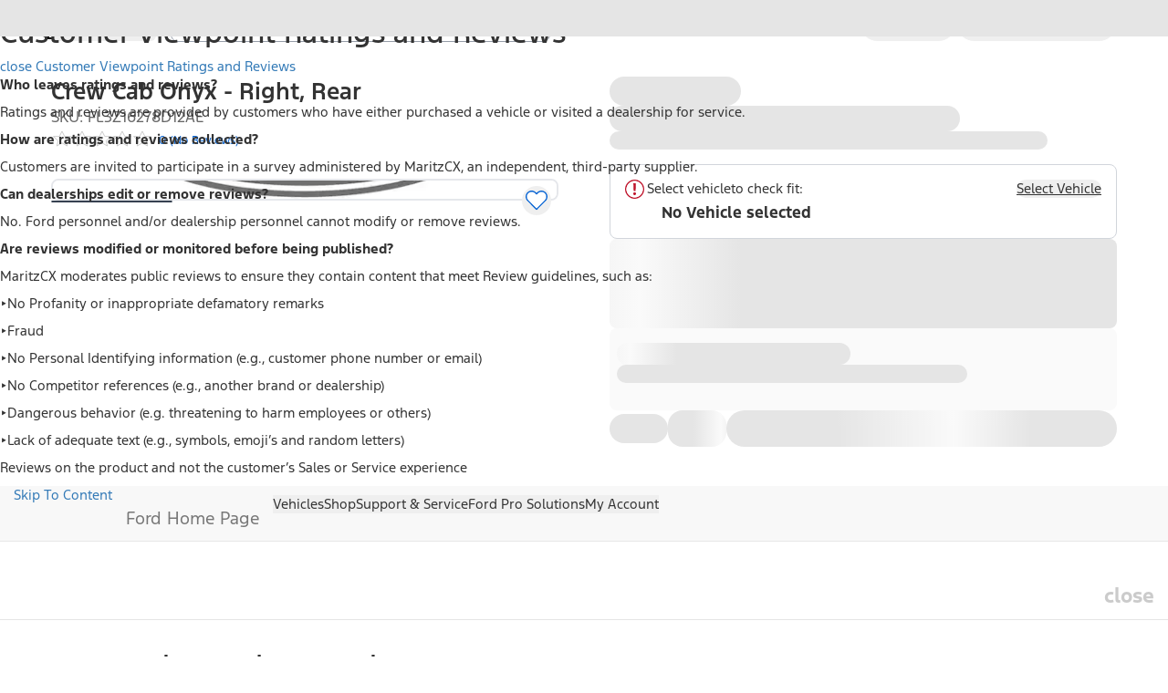

--- FILE ---
content_type: text/plain
request_url: https://fordtccchatprodsa.blob.core.windows.net/chatwidget/AgentAvailability.txt
body_size: 302
content:
Chat CA EN Ford,SMS US Supervisor,Chat CA EN Lincoln,SMS US YFA EV Support,SMS US Customer,SMS US YFA Supervisor,SMS US YFA,Chat CA FR Lincoln,Chat US Lincoln App,Chat CA FR Ford,SMS US Dealer,Chat US Dealer WSG,SMS US YFA Platinum Plus,NA Owner Vehicle Sync Chat Queue,NA Ford Vehicle Sync Chat Queue,

--- FILE ---
content_type: application/javascript; charset=UTF-8
request_url: https://www.ford.com/pdp/_next/static/chunks/4808-a2b3d31dd09394ce.js
body_size: 20999
content:
(self.webpackChunk_N_E=self.webpackChunk_N_E||[]).push([[4808],{35998:(C,t,e)=>{"use strict";e.d(t,{A:()=>i});var l=e(94799);e(34023);var s=e(22495);let i=C=>{let{className:t,width:e="24",height:i="24",fill:r="currentColor",dataTestId:a,...n}=C,o=(0,s.JT)(n,"graphics-symbol"),h=(0,s.r)(n);return(0,l.jsx)("svg",{className:t,"data-testid":a||"info-filled-icon",fill:"none",height:i,viewBox:"0 0 24 24",width:e,xmlns:"http://www.w3.org/2000/svg",...o,...h,children:(0,l.jsx)("path",{d:"M12 16.9946C12.2833 16.9946 12.5208 16.8988 12.7125 16.7071C12.9042 16.5155 13 16.278 13 15.9946V11.9946C13 11.7113 12.9042 11.4738 12.7125 11.2821C12.5208 11.0905 12.2833 10.9946 12 10.9946C11.7167 10.9946 11.4792 11.0905 11.2875 11.2821C11.0958 11.4738 11 11.7113 11 11.9946V15.9946C11 16.278 11.0958 16.5155 11.2875 16.7071C11.4792 16.8988 11.7167 16.9946 12 16.9946ZM12 8.99463C12.2833 8.99463 12.5208 8.8988 12.7125 8.70713C12.9042 8.51546 13 8.27796 13 7.99463C13 7.7113 12.9042 7.4738 12.7125 7.28213C12.5208 7.09046 12.2833 6.99463 12 6.99463C11.7167 6.99463 11.4792 7.09046 11.2875 7.28213C11.0958 7.4738 11 7.7113 11 7.99463C11 8.27796 11.0958 8.51546 11.2875 8.70713C11.4792 8.8988 11.7167 8.99463 12 8.99463ZM12 21.9946C10.6167 21.9946 9.31667 21.7321 8.1 21.2071C6.88333 20.6821 5.825 19.9696 4.925 19.0696C4.025 18.1696 3.3125 17.1113 2.7875 15.8946C2.2625 14.678 2 13.378 2 11.9946C2 10.6113 2.2625 9.3113 2.7875 8.09463C3.3125 6.87796 4.025 5.81963 4.925 4.91963C5.825 4.01963 6.88333 3.30713 8.1 2.78213C9.31667 2.25713 10.6167 1.99463 12 1.99463C13.3833 1.99463 14.6833 2.25713 15.9 2.78213C17.1167 3.30713 18.175 4.01963 19.075 4.91963C19.975 5.81963 20.6875 6.87796 21.2125 8.09463C21.7375 9.3113 22 10.6113 22 11.9946C22 13.378 21.7375 14.678 21.2125 15.8946C20.6875 17.1113 19.975 18.1696 19.075 19.0696C18.175 19.9696 17.1167 20.6821 15.9 21.2071C14.6833 21.7321 13.3833 21.9946 12 21.9946Z",fill:r})})}},54808:(C,t,e)=>{"use strict";e.d(t,{A:()=>h});var l=e(94799);e(34023);var s=e(22495),i=e(56868),r=e(42411);e(97365);var a=e(78190),n=e(35998);e(83307);let o={aiIcon:C=>{let{height:t="20",width:e="19",viewBoxHeight:s="20",viewBoxWidth:i="19",fillColor:r="#0562D2",dataTestId:a="ai-icon-id",className:n,ariaLabel:o="Ai Icon",...h}=C;return(0,l.jsxs)("svg",{"aria-label":o,className:n,"data-testid":a,fill:"none",height:t,role:"img",viewBox:"0 0 ".concat(i," ").concat(s),width:e,xmlns:"http://www.w3.org/2000/svg",xmlnsXlink:"http://www.w3.org/1999/xlink",...h,children:[(0,l.jsxs)("g",{clipPath:"url(#clip0_1_38959)",children:[(0,l.jsx)("path",{d:"M17.9143 8.71325C18.1441 8.77482 18.1441 9.09991 17.915 9.16295C16.8811 9.44736 14.3148 10.062 13.0365 11.4118C11.9043 12.607 11.3641 15.0094 11.1017 15.9656C11.0386 16.1954 10.7128 16.1932 10.6516 15.9627C10.3756 14.92 9.76981 12.3394 8.41924 11.0464C7.28601 9.96156 4.95138 9.41364 4.0069 9.13326C3.776 9.06473 3.78846 8.73487 4.02376 8.68246C5.03494 8.45743 7.51471 7.93626 8.73113 6.72203C9.93327 5.52173 10.4577 2.98773 10.6883 1.98644C10.7425 1.75114 11.0724 1.74161 11.1398 1.97361C11.4363 2.99799 12.0476 5.55472 13.3231 6.76821C14.5303 7.91684 16.9515 8.4556 17.9139 8.71288L17.9143 8.71325Z",fill:r}),(0,l.jsx)("path",{d:"M7.58847 15.998C7.71235 16.0309 7.71235 16.2065 7.58847 16.2406C7.03102 16.3938 5.64746 16.7255 4.95807 17.453C4.34784 18.0973 4.05647 19.3929 3.915 19.9085C3.88092 20.0324 3.70536 20.0313 3.67237 19.9071C3.52357 19.3449 3.19702 17.9536 2.46878 17.2565C1.85781 16.6716 0.598873 16.3762 0.0897988 16.2248C-0.0348126 16.1878 -0.027849 16.01 0.0989614 15.9818C0.643953 15.8605 1.98133 15.5794 2.637 14.9248C3.28535 14.2776 3.56792 12.9113 3.69217 12.3714C3.72149 12.2446 3.89924 12.2395 3.93552 12.3644C4.09532 12.9168 4.42517 14.2952 5.11274 14.9497C5.76365 15.5691 7.06913 15.8598 7.5881 15.9983L7.58847 15.998Z",fill:r}),(0,l.jsx)("path",{d:"M5.5914 1.73977C5.64931 1.75517 5.64931 1.83726 5.5914 1.85302C5.33118 1.92449 4.68467 2.07952 4.36251 2.41927C4.07737 2.72017 3.9414 3.32527 3.87506 3.56643C3.8593 3.62434 3.7772 3.6236 3.76181 3.5657C3.69217 3.30328 3.53971 2.6531 3.19959 2.32765C2.91409 2.05423 2.32621 1.91643 2.08835 1.84569C2.03008 1.82847 2.03338 1.74527 2.09275 1.73208C2.34747 1.67527 2.97199 1.54406 3.27839 1.2384C3.58112 0.936029 3.71343 0.297946 3.77134 0.0457913C3.7849 -0.0135824 3.8681 -0.0157814 3.88496 0.0424927C3.95972 0.300512 4.11365 0.944459 4.43471 1.25012C4.73891 1.53929 5.34841 1.67527 5.59103 1.73977H5.5914Z",fill:r})]}),(0,l.jsx)("defs",{children:(0,l.jsx)("clipPath",{id:"clip0_1_38959",children:(0,l.jsx)("rect",{fill:"white",height:"20.0005",width:"18.0866"})})})]})},bouncingDotsLoader:C=>{let{className:t,dataTestId:e,height:s="32",viewBox:a="0 0 64 32",width:n="64",...o}=C,h=(0,i.J)(o,"graphics-symbol"),d=(0,r.r)(o);return(0,l.jsxs)("svg",{"aria-label":"Loading animation with bouncing dots",className:"bouncing-dots ".concat(null!=t?t:""),"data-testid":e||"bouncing-dots-icon",fill:"none",height:s,viewBox:a,width:n,xmlns:"http://www.w3.org/2000/svg",...h,...d,children:[(0,l.jsxs)("g",{clipPath:"url(#clip0_1087_876)",children:[(0,l.jsx)("path",{d:"M0 8C0 3.58172 3.58172 0 8 0H56C60.4183 0 64 3.58172 64 8V24C64 28.4183 60.4183 32 56 32H8C3.58172 32 0 28.4183 0 24V8Z",fill:"white"}),(0,l.jsx)("g",{className:"dot1",children:(0,l.jsx)("g",{className:"dot-bounce",children:(0,l.jsx)("g",{className:"dot-scale",children:(0,l.jsx)("path",{className:"dot",d:"M20 20C22.2091 20 24 18.2091 24 16C24 13.7909 22.2091 12 20 12C17.7909 12 16 13.7909 16 16C16 18.2091 17.7909 20 20 20Z",fill:"#0562D2"})})})}),(0,l.jsx)("g",{className:"dot2",children:(0,l.jsx)("g",{className:"dot-bounce",children:(0,l.jsx)("g",{className:"dot-scale",children:(0,l.jsx)("path",{className:"dot",d:"M32 20C34.2091 20 36 18.2091 36 16C36 13.7909 34.2091 12 32 12C29.7909 12 28 13.7909 28 16C28 18.2091 29.7909 20 32 20Z",fill:"#0562D2"})})})}),(0,l.jsx)("g",{className:"dot3",children:(0,l.jsx)("g",{className:"dot-bounce",children:(0,l.jsx)("g",{className:"dot-scale",children:(0,l.jsx)("path",{className:"dot",d:"M44 20C46.2091 20 48 18.2091 48 16C48 13.7909 46.2091 12 44 12C41.7909 12 40 13.7909 40 16C40 18.2091 41.7909 20 44 20Z",fill:"#0562D2"})})})})]}),(0,l.jsx)("defs",{children:(0,l.jsx)("clipPath",{id:"clip0_1087_876",children:(0,l.jsx)("rect",{fill:"white",height:"32",width:"64"})})})]})},cancelClose:a.A,carouselArrowIcon:C=>{let{className:t,height:e,viewBox:s,width:i,dataTestId:r}=C;return(0,l.jsx)("svg",{className:t,"data-testid":r||"carousel-arrow-icon",fill:"none",height:e,viewBox:s,width:i,xmlns:"http://www.w3.org/2000/svg",children:(0,l.jsx)("path",{d:"M22.3077 16.1162L13.0524 6.51624L11.9727 7.63624L20.1481 16.1162L11.9727 24.5962L13.0524 25.7162L22.3077 16.1162Z",fill:"white",stroke:"white"})})},chat:C=>{let{className:t,width:e="24",height:i="24",viewBox:r="0 0 24 24",dataTestId:a,...n}=C,o=(0,s.JT)(n,"graphics-symbol"),h=(0,s.r)(n);return(0,l.jsx)("svg",{className:t,"data-testid":a||"chat-icon",fill:"currentColor",height:i,viewBox:r,width:e,xmlns:"http://www.w3.org/2000/svg",...o,...h,children:(0,l.jsx)("path",{d:"M23.5 23C23.3333 23 23.1771 22.9688 23.0313 22.9063C22.8854 22.8438 22.75 22.75 22.625 22.625L20 20H8C7.33333 20 6.77083 19.7708 6.3125 19.3125C5.85417 18.8542 5.625 18.2917 5.625 17.625V16.5H18.5C19.1667 16.5 19.7292 16.2708 20.1875 15.8125C20.6458 15.3542 20.875 14.7917 20.875 14.125V6H22C22.6667 6 23.2292 6.22917 23.6875 6.6875C24.1458 7.14583 24.375 7.70833 24.375 8.375V21.7812C24.375 22.1354 24.25 22.4375 24 22.6875C23.75 22.9375 23.4583 23.0625 23.125 23.0625C23.25 23.0208 23.125 23 23.5 23ZM3.5 13.0625L4.875 11.625H16.5V3.5H3.5V13.0625ZM2.25 17C1.91667 17 1.625 16.8854 1.375 16.6563C1.125 16.4271 1 16.125 1 15.75V3.5C1 2.83333 1.22917 2.27083 1.6875 1.8125C2.14583 1.35417 2.70833 1.125 3.375 1.125H16.5C17.1667 1.125 17.7292 1.35417 18.1875 1.8125C18.6458 2.27083 18.875 2.83333 18.875 3.5V11.625C18.875 12.2917 18.6458 12.8542 18.1875 13.3125C17.7292 13.7708 17.1667 14 16.5 14H5.625L2.96875 16.625C2.84375 16.75 2.70833 16.8438 2.5625 16.9063C2.41667 16.9688 2.33333 17 2.125 17H2.25Z"})})},check:C=>{let{className:t,width:e="16",height:i="12",viewBox:r="0 0 16 12",fill:a="currentColor",dataTestId:n,...o}=C,h=(0,s.JT)(o,"graphics-symbol"),d=(0,s.r)(o);return(0,l.jsx)("svg",{className:t,"data-testid":n||"check-icon",fill:"none",height:i,viewBox:r,width:e,xmlns:"http://www.w3.org/2000/svg",...h,...d,children:(0,l.jsx)("path",{d:"M5.54996 9.15L14.025 0.675C14.225 0.475 14.4583 0.375 14.725 0.375C14.9916 0.375 15.225 0.475 15.425 0.675C15.625 0.875 15.725 1.1125 15.725 1.3875C15.725 1.6625 15.625 1.9 15.425 2.1L6.24996 11.3C6.04996 11.5 5.81663 11.6 5.54996 11.6C5.2833 11.6 5.04996 11.5 4.84996 11.3L0.549963 7C0.349963 6.8 0.25413 6.5625 0.262463 6.2875C0.270796 6.0125 0.374963 5.775 0.574963 5.575C0.774963 5.375 1.01246 5.275 1.28746 5.275C1.56246 5.275 1.79996 5.375 1.99996 5.575L5.54996 9.15Z",fill:a})})},checkCircle:C=>{let{width:t="24",height:e="24",className:i,fill:r="currentColor",backgroundColor:a="transparent",dataTestId:n,...o}=C,h=(0,s.JT)(o,"default"),d=(0,s.r)(o);return(0,l.jsxs)("svg",{className:i,"data-testid":n||"check-icon",fill:"none",height:e,viewBox:"0 0 24 24",width:t,xmlns:"http://www.w3.org/2000/svg",...h,...d,children:["transparent"!==a&&(0,l.jsx)("path",{className:a,d:"M12 22C10.6167 22 9.31667 21.7375 8.1 21.2125C6.88333 20.6875 5.825 19.975 4.925 19.075C4.025 18.175 3.3125 17.1167 2.7875 15.9C2.2625 14.6833 2 13.3833 2 12C2 10.6167 2.2625 9.31667 2.7875 8.1C3.3125 6.88333 4.025 5.825 4.925 4.925C5.825 4.025 6.88333 3.3125 8.1 2.7875C9.31667 2.2625 10.6167 2 12 2C13.3833 2 14.6833 2.2625 15.9 2.7875C17.1167 3.3125 18.175 4.025 19.075 4.925C19.975 5.825 20.6875 6.88333 21.2125 8.1C21.7375 9.31667 22 10.6167 22 12C22 13.3833 21.7375 14.6833 21.2125 15.9C20.6875 17.1167 19.975 18.175 19.075 19.075C18.175 19.975 17.1167 20.6875 15.9 21.2125C14.6833 21.7375 13.3833 22 12 22Z"}),(0,l.jsx)("path",{d:"M10.6 13.8L8.45 11.65C8.26667 11.4667 8.03333 11.375 7.75 11.375C7.46667 11.375 7.23333 11.4667 7.05 11.65C6.86667 11.8333 6.775 12.0667 6.775 12.35C6.775 12.6333 6.86667 12.8667 7.05 13.05L9.9 15.9C10.1 16.1 10.3333 16.2 10.6 16.2C10.8667 16.2 11.1 16.1 11.3 15.9L16.95 10.25C17.1333 10.0667 17.225 9.83333 17.225 9.55C17.225 9.26667 17.1333 9.03333 16.95 8.85C16.7667 8.66667 16.5333 8.575 16.25 8.575C15.9667 8.575 15.7333 8.66667 15.55 8.85L10.6 13.8ZM12 22C10.6167 22 9.31667 21.7375 8.1 21.2125C6.88333 20.6875 5.825 19.975 4.925 19.075C4.025 18.175 3.3125 17.1167 2.7875 15.9C2.2625 14.6833 2 13.3833 2 12C2 10.6167 2.2625 9.31667 2.7875 8.1C3.3125 6.88333 4.025 5.825 4.925 4.925C5.825 4.025 6.88333 3.3125 8.1 2.7875C9.31667 2.2625 10.6167 2 12 2C13.3833 2 14.6833 2.2625 15.9 2.7875C17.1167 3.3125 18.175 4.025 19.075 4.925C19.975 5.825 20.6875 6.88333 21.2125 8.1C21.7375 9.31667 22 10.6167 22 12C22 13.3833 21.7375 14.6833 21.2125 15.9C20.6875 17.1167 19.975 18.175 19.075 19.075C18.175 19.975 17.1167 20.6875 15.9 21.2125C14.6833 21.7375 13.3833 22 12 22ZM12 20C14.2333 20 16.125 19.225 17.675 17.675C19.225 16.125 20 14.2333 20 12C20 9.76667 19.225 7.875 17.675 6.325C16.125 4.775 14.2333 4 12 4C9.76667 4 7.875 4.775 6.325 6.325C4.775 7.875 4 9.76667 4 12C4 14.2333 4.775 16.125 6.325 17.675C7.875 19.225 9.76667 20 12 20Z",fill:r})]})},checkCircleFilled:C=>{let{width:t="24",height:e="24",className:i,fill:r="currentColor",dataTestId:a,...n}=C,o=(0,s.JT)(n,"default"),h=(0,s.r)(n);return(0,l.jsx)("svg",{className:i,"data-testid":a||"check-circle-filled-icon",fill:"none",height:e,viewBox:"0 0 24 24",width:t,xmlns:"http://www.w3.org/2000/svg",...o,...h,children:(0,l.jsx)("path",{d:"M10.6 13.7946L8.45 11.6446C8.26667 11.4613 8.03333 11.3696 7.75 11.3696C7.46667 11.3696 7.23333 11.4613 7.05 11.6446C6.86667 11.828 6.775 12.0613 6.775 12.3446C6.775 12.628 6.86667 12.8613 7.05 13.0446L9.9 15.8946C10.1 16.0946 10.3333 16.1946 10.6 16.1946C10.8667 16.1946 11.1 16.0946 11.3 15.8946L16.95 10.2446C17.1333 10.0613 17.225 9.82796 17.225 9.54463C17.225 9.2613 17.1333 9.02796 16.95 8.84463C16.7667 8.6613 16.5333 8.56963 16.25 8.56963C15.9667 8.56963 15.7333 8.6613 15.55 8.84463L10.6 13.7946ZM12 21.9946C10.6167 21.9946 9.31667 21.7321 8.1 21.2071C6.88333 20.6821 5.825 19.9696 4.925 19.0696C4.025 18.1696 3.3125 17.1113 2.7875 15.8946C2.2625 14.678 2 13.378 2 11.9946C2 10.6113 2.2625 9.3113 2.7875 8.09463C3.3125 6.87796 4.025 5.81963 4.925 4.91963C5.825 4.01963 6.88333 3.30713 8.1 2.78213C9.31667 2.25713 10.6167 1.99463 12 1.99463C13.3833 1.99463 14.6833 2.25713 15.9 2.78213C17.1167 3.30713 18.175 4.01963 19.075 4.91963C19.975 5.81963 20.6875 6.87796 21.2125 8.09463C21.7375 9.3113 22 10.6113 22 11.9946C22 13.378 21.7375 14.678 21.2125 15.8946C20.6875 17.1113 19.975 18.1696 19.075 19.0696C18.175 19.9696 17.1167 20.6821 15.9 21.2071C14.6833 21.7321 13.3833 21.9946 12 21.9946Z",fill:r})})},chevronDown:C=>{let{width:t="24",height:e="24",viewBox:i="0 0 24 24",className:r,dataTestId:a,fill:n="currentColor",...o}=C,h=(0,s.JT)(o,"default"),d=(0,s.r)(o);return(0,l.jsx)("svg",{className:r,"data-testid":a||"chevron-down-icon",height:e,viewBox:i,width:t,xmlns:"http://www.w3.org/2000/svg",...h,...d,children:(0,l.jsx)("path",{d:"M12 15.975C11.8667 15.975 11.7417 15.9542 11.625 15.9125C11.5083 15.8709 11.4 15.8 11.3 15.7L6.69999 11.1C6.51665 10.9167 6.42499 10.6834 6.42499 10.4C6.42499 10.1167 6.51665 9.88338 6.69999 9.70005C6.88332 9.51672 7.11665 9.42505 7.39999 9.42505C7.68332 9.42505 7.91665 9.51672 8.09999 9.70005L12 13.6L15.9 9.70005C16.0833 9.51672 16.3167 9.42505 16.6 9.42505C16.8833 9.42505 17.1167 9.51672 17.3 9.70005C17.4833 9.88338 17.575 10.1167 17.575 10.4C17.575 10.6834 17.4833 10.9167 17.3 11.1L12.7 15.7C12.6 15.8 12.4917 15.8709 12.375 15.9125C12.2583 15.9542 12.1333 15.975 12 15.975Z",fill:n})})},chevronUp:C=>{let{width:t="24",height:e="24",viewBox:i="0 0 24 24",className:r,dataTestId:a,fill:n="currentColor",...o}=C,h=(0,s.JT)(o,"default"),d=(0,s.r)(o);return(0,l.jsx)("svg",{...h,...d,className:r,"data-testid":a||"chevron-up-icon",fill:"none",height:e,viewBox:i,width:t,xmlns:"http://www.w3.org/2000/svg",children:(0,l.jsx)("path",{d:"M12 10.8L8.09999 14.7C7.91665 14.8833 7.68332 14.975 7.39999 14.975C7.11665 14.975 6.88332 14.8833 6.69999 14.7C6.51665 14.5167 6.42499 14.2833 6.42499 14C6.42499 13.7167 6.51665 13.4833 6.69999 13.3L11.3 8.7C11.5 8.5 11.7333 8.4 12 8.4C12.2667 8.4 12.5 8.5 12.7 8.7L17.3 13.3C17.4833 13.4833 17.575 13.7167 17.575 14C17.575 14.2833 17.4833 14.5167 17.3 14.7C17.1167 14.8833 16.8833 14.975 16.6 14.975C16.3167 14.975 16.0833 14.8833 15.9 14.7L12 10.8Z",fill:n})})},close:C=>{let{className:t,width:e="14",height:i="14",fill:r="currentColor",dataTestId:a,...n}=C,o=(0,s.JT)(n,"graphics-symbol"),h=(0,s.r)(n);return(0,l.jsx)("svg",{className:t,"data-testid":a||"close-icon",fill:"none",height:i,viewBox:"0 0 14 14",width:e,xmlns:"http://www.w3.org/2000/svg",...o,...h,children:(0,l.jsx)("path",{d:"M7.00005 8.40005L2.10005 13.3C1.91672 13.4834 1.68338 13.575 1.40005 13.575C1.11672 13.575 0.883382 13.4834 0.700049 13.3C0.516715 13.1167 0.425049 12.8834 0.425049 12.6C0.425049 12.3167 0.516715 12.0834 0.700049 11.9L5.60005 7.00005L0.700049 2.10005C0.516715 1.91672 0.425049 1.68338 0.425049 1.40005C0.425049 1.11672 0.516715 0.883382 0.700049 0.700049C0.883382 0.516715 1.11672 0.425049 1.40005 0.425049C1.68338 0.425049 1.91672 0.516715 2.10005 0.700049L7.00005 5.60005L11.9 0.700049C12.0834 0.516715 12.3167 0.425049 12.6 0.425049C12.8834 0.425049 13.1167 0.516715 13.3 0.700049C13.4834 0.883382 13.575 1.11672 13.575 1.40005C13.575 1.68338 13.4834 1.91672 13.3 2.10005L8.40005 7.00005L13.3 11.9C13.4834 12.0834 13.575 12.3167 13.575 12.6C13.575 12.8834 13.4834 13.1167 13.3 13.3C13.1167 13.4834 12.8834 13.575 12.6 13.575C12.3167 13.575 12.0834 13.4834 11.9 13.3L7.00005 8.40005Z",fill:r})})},chevronLeft:C=>{let{width:t="24",height:e="24",viewBox:i="0 0 24 24",className:r,dataTestId:a,fill:n="currentColor",...o}=C,h=(0,s.JT)(o,"default"),d=(0,s.r)(o);return(0,l.jsx)("svg",{className:r,"data-testid":a||"chevron-left-icon",height:e,viewBox:i,width:t,xmlns:"http://www.w3.org/2000/svg",...h,...d,children:(0,l.jsx)("path",{d:"M10.8 12L14.7 15.9C14.8833 16.0833 14.975 16.3167 14.975 16.6C14.975 16.8833 14.8833 17.1167 14.7 17.3C14.5167 17.4833 14.2833 17.575 14 17.575C13.7167 17.575 13.4833 17.4833 13.3 17.3L8.69999 12.7C8.59999 12.6 8.52915 12.4917 8.48749 12.375C8.44582 12.2583 8.42499 12.1333 8.42499 12C8.42499 11.8667 8.44582 11.7417 8.48749 11.625C8.52915 11.5083 8.59999 11.4 8.69999 11.3L13.3 6.7C13.4833 6.51667 13.7167 6.425 14 6.425C14.2833 6.425 14.5167 6.51667 14.7 6.7C14.8833 6.88334 14.975 7.11667 14.975 7.4C14.975 7.68334 14.8833 7.91667 14.7 8.1L10.8 12Z",fill:n})})},chevronRight:C=>{let{width:t="24",height:e="24",viewBox:i="0 0 24 24",className:r,dataTestId:a,fill:n="currentColor",...o}=C,h=(0,s.JT)(o,"default"),d=(0,s.r)(o);return(0,l.jsx)("svg",{className:r,"data-testid":a||"chevron-right-icon",height:e,viewBox:i,width:t,xmlns:"http://www.w3.org/2000/svg",...h,...d,children:(0,l.jsx)("path",{d:"M13.6 12L9.69999 8.1C9.51665 7.91667 9.42499 7.68334 9.42499 7.4C9.42499 7.11667 9.51665 6.88334 9.69999 6.7C9.88332 6.51667 10.1167 6.425 10.4 6.425C10.6833 6.425 10.9167 6.51667 11.1 6.7L15.7 11.3C15.8 11.4 15.8708 11.5083 15.9125 11.625C15.9542 11.7417 15.975 11.8667 15.975 12C15.975 12.1333 15.9542 12.2583 15.9125 12.375C15.8708 12.4917 15.8 12.6 15.7 12.7L11.1 17.3C10.9167 17.4833 10.6833 17.575 10.4 17.575C10.1167 17.575 9.88332 17.4833 9.69999 17.3C9.51665 17.1167 9.42499 16.8833 9.42499 16.6C9.42499 16.3167 9.51665 16.0833 9.69999 15.9L13.6 12Z",fill:n})})},colorSwatch:C=>{let{className:t,fill:e="currentColor","aria-label":i,width:r="28",height:a="28",viewBox:n="0 0 28 28",dataTestId:o,...h}=C,d=(0,s.JT)(h,"default"),c=(0,s.r)(h);return(0,l.jsx)("svg",{"aria-label":i,className:t,"data-testid":o||"color-swatch-icon",fill:"none",height:a,preserveAspectRatio:"none",viewBox:n,width:r,xmlns:"http://www.w3.org/2000/svg",...d,...c,children:(0,l.jsx)("circle",{cx:"14",cy:"14",fill:e,r:"14"})})},copy:C=>{let{className:t,fill:e="currentColor","aria-label":i,width:r="16",height:a="16",viewBox:n="0 0 16 16",dataTestId:o,...h}=C,d=(0,s.JT)(h,"default"),c=(0,s.r)(h);return(0,l.jsx)("svg",{"aria-label":i,className:t,"data-testid":o||"copy-icon",fill:"none",height:a,viewBox:n,width:r,xmlns:"http://www.w3.org/2000/svg",...d,...c,children:(0,l.jsx)("path",{d:"M6 11.9999C5.63333 11.9999 5.31944 11.8694 5.05833 11.6083C4.79722 11.3471 4.66667 11.0333 4.66667 10.6666V2.66659C4.66667 2.29992 4.79722 1.98603 5.05833 1.72492C5.31944 1.46381 5.63333 1.33325 6 1.33325H12C12.3667 1.33325 12.6806 1.46381 12.9417 1.72492C13.2028 1.98603 13.3333 2.29992 13.3333 2.66659V10.6666C13.3333 11.0333 13.2028 11.3471 12.9417 11.6083C12.6806 11.8694 12.3667 11.9999 12 11.9999H6ZM6 10.6666H12V2.66659H6V10.6666ZM3.33333 14.6666C2.96667 14.6666 2.65278 14.536 2.39167 14.2749C2.13056 14.0138 2 13.6999 2 13.3333V4.66659C2 4.4777 2.06389 4.31936 2.19167 4.19159C2.31944 4.06381 2.47778 3.99992 2.66667 3.99992C2.85556 3.99992 3.01389 4.06381 3.14167 4.19159C3.26944 4.31936 3.33333 4.4777 3.33333 4.66659V13.3333H10C10.1889 13.3333 10.3472 13.3971 10.475 13.5249C10.6028 13.6527 10.6667 13.811 10.6667 13.9999C10.6667 14.1888 10.6028 14.3471 10.475 14.4749C10.3472 14.6027 10.1889 14.6666 10 14.6666H3.33333Z",fill:e})})},errorCircle:C=>{let{className:t,width:e="24",height:i="24",role:r,dataTestId:a,fill:n="currentColor",backgroundColor:o="transparent",...h}=C,d=(0,s.JT)(h,"default"),c=(0,s.r)(h);return(0,l.jsxs)("svg",{className:t,"data-testid":a||"error-circle-icon",fill:"none",height:i,role:r,viewBox:"0 0 24 24",width:e,xmlns:"http://www.w3.org/2000/svg",...d,...c,children:["transparent"!==o&&(0,l.jsx)("path",{className:o,d:"M12 22C10.6167 22 9.31667 21.7375 8.1 21.2125C6.88333 20.6875 5.825 19.975 4.925 19.075C4.025 18.175 3.3125 17.1167 2.7875 15.9C2.2625 14.6833 2 13.3833 2 12C2 10.6167 2.2625 9.31667 2.7875 8.1C3.3125 6.88333 4.025 5.825 4.925 4.925C5.825 4.025 6.88333 3.3125 8.1 2.7875C9.31667 2.2625 10.6167 2 12 2C13.3833 2 14.6833 2.2625 15.9 2.7875C17.1167 3.3125 18.175 4.025 19.075 4.925C19.975 5.825 20.6875 6.88333 21.2125 8.1C21.7375 9.31667 22 10.6167 22 12C22 13.3833 21.7375 14.6833 21.2125 15.9C20.6875 17.1167 19.975 18.175 19.075 19.075C18.175 19.975 17.1167 20.6875 15.9 21.2125C14.6833 21.7375 13.3833 22 12 22Z"}),(0,l.jsx)("path",{d:"M12 17C12.2833 17 12.5208 16.9042 12.7125 16.7125C12.9042 16.5208 13 16.2833 13 16C13 15.7167 12.9042 15.4792 12.7125 15.2875C12.5208 15.0958 12.2833 15 12 15C11.7167 15 11.4792 15.0958 11.2875 15.2875C11.0958 15.4792 11 15.7167 11 16C11 16.2833 11.0958 16.5208 11.2875 16.7125C11.4792 16.9042 11.7167 17 12 17ZM12 13C12.2833 13 12.5208 12.9042 12.7125 12.7125C12.9042 12.5208 13 12.2833 13 12V8C13 7.71667 12.9042 7.47917 12.7125 7.2875C12.5208 7.09583 12.2833 7 12 7C11.7167 7 11.4792 7.09583 11.2875 7.2875C11.0958 7.47917 11 7.71667 11 8V12C11 12.2833 11.0958 12.5208 11.2875 12.7125C11.4792 12.9042 11.7167 13 12 13ZM12 22C10.6167 22 9.31667 21.7375 8.1 21.2125C6.88333 20.6875 5.825 19.975 4.925 19.075C4.025 18.175 3.3125 17.1167 2.7875 15.9C2.2625 14.6833 2 13.3833 2 12C2 10.6167 2.2625 9.31667 2.7875 8.1C3.3125 6.88333 4.025 5.825 4.925 4.925C5.825 4.025 6.88333 3.3125 8.1 2.7875C9.31667 2.2625 10.6167 2 12 2C13.3833 2 14.6833 2.2625 15.9 2.7875C17.1167 3.3125 18.175 4.025 19.075 4.925C19.975 5.825 20.6875 6.88333 21.2125 8.1C21.7375 9.31667 22 10.6167 22 12C22 13.3833 21.7375 14.6833 21.2125 15.9C20.6875 17.1167 19.975 18.175 19.075 19.075C18.175 19.975 17.1167 20.6875 15.9 21.2125C14.6833 21.7375 13.3833 22 12 22ZM12 20C14.2333 20 16.125 19.225 17.675 17.675C19.225 16.125 20 14.2333 20 12C20 9.76667 19.225 7.875 17.675 6.325C16.125 4.775 14.2333 4 12 4C9.76667 4 7.875 4.775 6.325 6.325C4.775 7.875 4 9.76667 4 12C4 14.2333 4.775 16.125 6.325 17.675C7.875 19.225 9.76667 20 12 20Z",fill:n})]})},errorCircleFilled:C=>{let{className:t,width:e="24",height:i="24",fill:r="currentColor",dataTestId:a,...n}=C,o=(0,s.JT)(n,"graphics-symbol"),h=(0,s.r)(n);return(0,l.jsx)("svg",{className:t,"data-testid":a||"error-circle-filled-icon",fill:"none",height:i,viewBox:"0 0 24 24",width:e,xmlns:"http://www.w3.org/2000/svg",...o,...h,children:(0,l.jsx)("path",{d:"M12 17C12.2833 17 12.5208 16.9042 12.7125 16.7125C12.9042 16.5208 13 16.2833 13 16C13 15.7167 12.9042 15.4792 12.7125 15.2875C12.5208 15.0958 12.2833 15 12 15C11.7167 15 11.4792 15.0958 11.2875 15.2875C11.0958 15.4792 11 15.7167 11 16C11 16.2833 11.0958 16.5208 11.2875 16.7125C11.4792 16.9042 11.7167 17 12 17ZM12 13C12.2833 13 12.5208 12.9042 12.7125 12.7125C12.9042 12.5208 13 12.2833 13 12V8C13 7.71667 12.9042 7.47917 12.7125 7.2875C12.5208 7.09583 12.2833 7 12 7C11.7167 7 11.4792 7.09583 11.2875 7.2875C11.0958 7.47917 11 7.71667 11 8V12C11 12.2833 11.0958 12.5208 11.2875 12.7125C11.4792 12.9042 11.7167 13 12 13ZM12 22C10.6167 22 9.31667 21.7375 8.1 21.2125C6.88333 20.6875 5.825 19.975 4.925 19.075C4.025 18.175 3.3125 17.1167 2.7875 15.9C2.2625 14.6833 2 13.3833 2 12C2 10.6167 2.2625 9.31667 2.7875 8.1C3.3125 6.88333 4.025 5.825 4.925 4.925C5.825 4.025 6.88333 3.3125 8.1 2.7875C9.31667 2.2625 10.6167 2 12 2C13.3833 2 14.6833 2.2625 15.9 2.7875C17.1167 3.3125 18.175 4.025 19.075 4.925C19.975 5.825 20.6875 6.88333 21.2125 8.1C21.7375 9.31667 22 10.6167 22 12C22 13.3833 21.7375 14.6833 21.2125 15.9C20.6875 17.1167 19.975 18.175 19.075 19.075C18.175 19.975 17.1167 20.6875 15.9 21.2125C14.6833 21.7375 13.3833 22 12 22Z",fill:r})})},feedbackThumbsDown:C=>{let{height:t="24",width:e="24",viewBoxHeight:s="24",viewBoxWidth:i="24",fillColor:r="#000000",dataTestId:a="feedback-thumbs-down-icon-id",className:n,ariaLabel:o="Feedback Thumbs Down Icon",...h}=C;return(0,l.jsx)("svg",{"aria-label":o,className:n,"data-testid":a,fill:"none",height:t,role:"img",viewBox:"0 0 ".concat(i," ").concat(s),width:e,xmlns:"http://www.w3.org/2000/svg",xmlnsXlink:"http://www.w3.org/1999/xlink",...h,children:(0,l.jsx)("path",{d:"M3.6001 10.2001C3.6001 10.8469 3.9445 11.4097 4.4569 11.7271C4.2919 11.9869 4.2001 12.2815 4.2001 12.6001C4.2001 13.5943 5.0059 14.4001 6.0001 14.4001H8.4001H11.7655C12.1339 14.4001 12.4153 14.7289 12.3583 15.0925L11.4001 18.0001C11.1361 19.2991 11.9749 20.5663 13.2739 20.8303C13.9231 20.9623 14.5567 20.5429 14.6887 19.8931L15.7141 17.6311C15.7141 17.6311 15.7645 17.5387 15.7783 17.4901C15.7783 17.4901 16.0693 16.8289 16.0759 16.8079C16.2751 16.4881 16.5355 16.2187 16.8625 15.8851C17.4445 15.2911 18.4357 13.9225 18.8845 13.1371C19.3339 12.3517 19.8859 10.6915 19.6951 9.4795C19.6069 8.9149 19.5145 8.3311 19.5931 7.6129C19.6819 6.7951 19.4569 6.0475 18.9427 5.4505C18.0835 4.4545 15.0229 3.9055 14.1553 3.7939C14.0785 3.7843 14.0197 3.7765 13.9687 3.7699C13.3453 3.6721 12.3811 3.6001 12.3811 3.6001H9.6001H8.0335C7.0393 3.6001 6.2335 4.4059 6.2335 5.4001C6.2335 5.6209 6.2791 5.8297 6.3517 6.0253C5.4763 6.1471 4.8001 6.8911 4.8001 7.8001C4.8001 8.0371 4.8487 8.2621 4.9321 8.4697C4.1665 8.6767 3.6001 9.3691 3.6001 10.2001ZM6.0001 13.2001C5.6689 13.2001 5.4001 12.9313 5.4001 12.6001C5.4001 12.2689 5.6689 12.0001 6.0001 12.0001H8.4001C8.7313 12.0001 9.0001 12.2689 9.0001 12.6001C9.0001 12.9313 8.7313 13.2001 8.4001 13.2001H6.0001ZM14.3101 5.0065C14.3647 5.0173 17.4487 5.5567 18.0343 6.2347C18.3343 6.5827 18.4543 6.9913 18.4003 7.4833C18.3049 8.3599 18.4633 9.0487 18.5101 9.6667C18.5767 10.5451 18.3517 11.6677 17.8783 12.5215C17.4841 13.2325 16.5733 14.4655 16.0045 15.0457C15.4603 15.6019 14.9455 16.1341 14.6563 17.0557L13.5133 19.6537C12.8647 19.5217 12.4447 18.8869 12.5761 18.2389C12.5761 18.2389 13.6591 14.8309 13.6513 14.3905C13.6393 13.7419 13.1137 13.2067 12.4651 13.1995C11.9155 13.1935 10.7533 13.1959 10.0909 13.1977C10.1569 13.0105 10.2001 12.8113 10.2001 12.6001C10.2001 12.2779 10.1083 11.9797 9.9601 11.7181C10.4635 11.3989 10.8001 10.8403 10.8001 10.2001C10.8001 9.8779 10.7083 9.5797 10.5601 9.3181C11.0635 8.9989 11.4001 8.4403 11.4001 7.8001C11.4001 7.3369 11.2201 6.9193 10.9327 6.6001C11.2201 6.2809 11.4001 5.8633 11.4001 5.4001C11.4001 5.1883 11.3569 4.9885 11.2897 4.8001H12.2539C12.9583 4.8289 14.2477 5.0029 14.3101 5.0065ZM8.0335 4.8001H9.6001C9.9313 4.8001 10.2001 5.0689 10.2001 5.4001C10.2001 5.7313 9.9313 6.0001 9.6001 6.0001H8.0335C7.7023 6.0001 7.4335 5.7313 7.4335 5.4001C7.4335 5.0689 7.7023 4.8001 8.0335 4.8001ZM6.6001 7.2001H8.0335H9.6001C9.9313 7.2001 10.2001 7.4689 10.2001 7.8001C10.2001 8.1313 9.9313 8.4001 9.6001 8.4001H9.0001H6.6001C6.2689 8.4001 6.0001 8.1313 6.0001 7.8001C6.0001 7.4689 6.2689 7.2001 6.6001 7.2001ZM5.4001 9.6001H6.6001H9.0001C9.3313 9.6001 9.6001 9.8689 9.6001 10.2001C9.6001 10.5313 9.3313 10.8001 9.0001 10.8001H8.4001H6.6001H5.4001C5.0689 10.8001 4.8001 10.5313 4.8001 10.2001C4.8001 9.8689 5.0689 9.6001 5.4001 9.6001Z",fill:r})})},feedbackThumbsUp:C=>{let{height:t="24",width:e="24",viewBoxHeight:s="24",viewBoxWidth:i="24",fillColor:r="#000000",dataTestId:a="feedback-thumbs-up-icon-id",className:n,ariaLabel:o="Feedback Thumbs Up Icon",...h}=C;return(0,l.jsx)("svg",{"aria-label":o,className:n,"data-testid":a,fill:"none",height:t,role:"img",viewBox:"0 0 ".concat(i," ").concat(s),width:e,xmlns:"http://www.w3.org/2000/svg",xmlnsXlink:"http://www.w3.org/1999/xlink",...h,children:(0,l.jsx)("path",{d:"M20.3999 13.8C20.3999 13.1532 20.0555 12.5904 19.5431 12.273C19.7081 12.0132 19.7999 11.7186 19.7999 11.4C19.7999 10.4058 18.9941 9.59999 17.9999 9.59999H15.5999H12.2345C11.8661 9.59999 11.5847 9.27119 11.6417 8.90759L12.5999 5.99999C12.8639 4.70099 12.0251 3.43379 10.7261 3.16979C10.0769 3.03779 9.44329 3.45719 9.31129 4.10699L8.28589 6.36899C8.28589 6.36899 8.23549 6.46139 8.22169 6.50999C8.22169 6.50999 7.93069 7.17119 7.92409 7.19219C7.72489 7.51199 7.46449 7.78139 7.13749 8.11499C6.55549 8.70899 5.56429 10.0776 5.11549 10.863C4.66609 11.6484 4.11409 13.3086 4.30489 14.5206C4.39309 15.0852 4.48549 15.669 4.40689 16.3872C4.31809 17.205 4.54309 17.9526 5.05729 18.5496C5.91649 19.5456 8.97709 20.0946 9.84469 20.2062C9.92149 20.2158 9.98029 20.2236 10.0313 20.2302C10.6547 20.328 11.6189 20.4 11.6189 20.4H14.3999H15.9665C16.9607 20.4 17.7665 19.5942 17.7665 18.6C17.7665 18.3792 17.7209 18.1704 17.6483 17.9748C18.5237 17.853 19.1999 17.109 19.1999 16.2C19.1999 15.963 19.1513 15.738 19.0679 15.5304C19.8335 15.3234 20.3999 14.631 20.3999 13.8ZM17.9999 10.8C18.3311 10.8 18.5999 11.0688 18.5999 11.4C18.5999 11.7312 18.3311 12 17.9999 12H15.5999C15.2687 12 14.9999 11.7312 14.9999 11.4C14.9999 11.0688 15.2687 10.8 15.5999 10.8H17.9999ZM9.68989 18.9936C9.63529 18.9828 6.55129 18.4434 5.96569 17.7654C5.66569 17.4174 5.54569 17.0088 5.59969 16.5168C5.69509 15.6402 5.53669 14.9514 5.48989 14.3334C5.42329 13.455 5.64829 12.3324 6.12169 11.4786C6.51589 10.7676 7.42669 9.53459 7.99549 8.95439C8.53969 8.39819 9.05449 7.86599 9.34369 6.94439L10.4867 4.34639C11.1353 4.47839 11.5553 5.11319 11.4239 5.76119C11.4239 5.76119 10.3409 9.16919 10.3487 9.60959C10.3607 10.2582 10.8863 10.7934 11.5349 10.8006C12.0845 10.8066 13.2467 10.8042 13.9091 10.8024C13.8431 10.9896 13.7999 11.1888 13.7999 11.4C13.7999 11.7222 13.8917 12.0204 14.0399 12.282C13.5365 12.6012 13.1999 13.1598 13.1999 13.8C13.1999 14.1222 13.2917 14.4204 13.4399 14.682C12.9365 15.0012 12.5999 15.5598 12.5999 16.2C12.5999 16.6632 12.7799 17.0808 13.0673 17.4C12.7799 17.7192 12.5999 18.1368 12.5999 18.6C12.5999 18.8118 12.6431 19.0116 12.7103 19.2H11.7461C11.0417 19.1712 9.75229 18.9972 9.68989 18.9936ZM15.9665 19.2H14.3999C14.0687 19.2 13.7999 18.9312 13.7999 18.6C13.7999 18.2688 14.0687 18 14.3999 18H15.9665C16.2977 18 16.5665 18.2688 16.5665 18.6C16.5665 18.9312 16.2977 19.2 15.9665 19.2ZM17.3999 16.8H15.9665H14.3999C14.0687 16.8 13.7999 16.5312 13.7999 16.2C13.7999 15.8688 14.0687 15.6 14.3999 15.6H14.9999H17.3999C17.7311 15.6 17.9999 15.8688 17.9999 16.2C17.9999 16.5312 17.7311 16.8 17.3999 16.8ZM18.5999 14.4H17.3999H14.9999C14.6687 14.4 14.3999 14.1312 14.3999 13.8C14.3999 13.4688 14.6687 13.2 14.9999 13.2H15.5999H17.3999H18.5999C18.9311 13.2 19.1999 13.4688 19.1999 13.8C19.1999 14.1312 18.9311 14.4 18.5999 14.4Z",fill:r})})},info:C=>{let{className:t,width:e="24",height:i="24",fill:r="currentColor",backgroundColor:a="transparent",dataTestId:n,...o}=C,h=(0,s.JT)(o,"graphics-symbol"),d=(0,s.r)(o);return(0,l.jsxs)("svg",{className:t,"data-testid":n||"info-icon",fill:"none",height:i,viewBox:"0 0 24 24",width:e,xmlns:"http://www.w3.org/2000/svg",...h,...d,children:["transparent"!==a&&(0,l.jsx)("path",{className:a,d:"M12 22C10.6167 22 9.31667 21.7375 8.1 21.2125C6.88333 20.6875 5.825 19.975 4.925 19.075C4.025 18.175 3.3125 17.1167 2.7875 15.9C2.2625 14.6833 2 13.3833 2 12C2 10.6167 2.2625 9.31667 2.7875 8.1C3.3125 6.88333 4.025 5.825 4.925 4.925C5.825 4.025 6.88333 3.3125 8.1 2.7875C9.31667 2.2625 10.6167 2 12 2C13.3833 2 14.6833 2.2625 15.9 2.7875C17.1167 3.3125 18.175 4.025 19.075 4.925C19.975 5.825 20.6875 6.88333 21.2125 8.1C21.7375 9.31667 22 10.6167 22 12C22 13.3833 21.7375 14.6833 21.2125 15.9C20.6875 17.1167 19.975 18.175 19.075 19.075C18.175 19.975 17.1167 20.6875 15.9 21.2125C14.6833 21.7375 13.3833 22 12 22Z"}),(0,l.jsx)("path",{d:"M12 17C12.2833 17 12.5208 16.9042 12.7125 16.7125C12.9042 16.5208 13 16.2833 13 16V12C13 11.7167 12.9042 11.4792 12.7125 11.2875C12.5208 11.0958 12.2833 11 12 11C11.7167 11 11.4792 11.0958 11.2875 11.2875C11.0958 11.4792 11 11.7167 11 12V16C11 16.2833 11.0958 16.5208 11.2875 16.7125C11.4792 16.9042 11.7167 17 12 17ZM12 9C12.2833 9 12.5208 8.90417 12.7125 8.7125C12.9042 8.52083 13 8.28333 13 8C13 7.71667 12.9042 7.47917 12.7125 7.2875C12.5208 7.09583 12.2833 7 12 7C11.7167 7 11.4792 7.09583 11.2875 7.2875C11.0958 7.47917 11 7.71667 11 8C11 8.28333 11.0958 8.52083 11.2875 8.7125C11.4792 8.90417 11.7167 9 12 9ZM12 22C10.6167 22 9.31667 21.7375 8.1 21.2125C6.88333 20.6875 5.825 19.975 4.925 19.075C4.025 18.175 3.3125 17.1167 2.7875 15.9C2.2625 14.6833 2 13.3833 2 12C2 10.6167 2.2625 9.31667 2.7875 8.1C3.3125 6.88333 4.025 5.825 4.925 4.925C5.825 4.025 6.88333 3.3125 8.1 2.7875C9.31667 2.2625 10.6167 2 12 2C13.3833 2 14.6833 2.2625 15.9 2.7875C17.1167 3.3125 18.175 4.025 19.075 4.925C19.975 5.825 20.6875 6.88333 21.2125 8.1C21.7375 9.31667 22 10.6167 22 12C22 13.3833 21.7375 14.6833 21.2125 15.9C20.6875 17.1167 19.975 18.175 19.075 19.075C18.175 19.975 17.1167 20.6875 15.9 21.2125C14.6833 21.7375 13.3833 22 12 22ZM12 20C14.2333 20 16.125 19.225 17.675 17.675C19.225 16.125 20 14.2333 20 12C20 9.76667 19.225 7.875 17.675 6.325C16.125 4.775 14.2333 4 12 4C9.76667 4 7.875 4.775 6.325 6.325C4.775 7.875 4 9.76667 4 12C4 14.2333 4.775 16.125 6.325 17.675C7.875 19.225 9.76667 20 12 20Z",fill:r})]})},infoFilled:n.A,plus:C=>{let{width:t="24",height:e="24",viewBox:i="0 0 24 24",className:r,dataTestId:a,fill:n="currentColor",...o}=C,h=(0,s.JT)(o,"default"),d=(0,s.r)(o);return(0,l.jsx)("svg",{...h,...d,className:r,"data-testid":a||"plus-icon",fill:"none",height:e,viewBox:i,width:t,xmlns:"http://www.w3.org/2000/svg",children:(0,l.jsx)("path",{d:"M11 13H6C5.71667 13 5.47917 12.9042 5.2875 12.7125C5.09583 12.5208 5 12.2833 5 12C5 11.7167 5.09583 11.4792 5.2875 11.2875C5.47917 11.0958 5.71667 11 6 11H11V6C11 5.71667 11.0958 5.47917 11.2875 5.2875C11.4792 5.09583 11.7167 5 12 5C12.2833 5 12.5208 5.09583 12.7125 5.2875C12.9042 5.47917 13 5.71667 13 6V11H18C18.2833 11 18.5208 11.0958 18.7125 11.2875C18.9042 11.4792 19 11.7167 19 12C19 12.2833 18.9042 12.5208 18.7125 12.7125C18.5208 12.9042 18.2833 13 18 13H13V18C13 18.2833 12.9042 18.5208 12.7125 18.7125C12.5208 18.9042 12.2833 19 12 19C11.7167 19 11.4792 18.9042 11.2875 18.7125C11.0958 18.5208 11 18.2833 11 18V13Z",fill:n})})},remove:C=>{let{className:t,width:e="24",height:i="24",viewBox:r="0 0 24 24",fill:a="currentColor",dataTestId:n,...o}=C,h=(0,s.JT)(o,"graphics-symbol"),d=(0,s.r)(o);return(0,l.jsx)("svg",{className:t,"data-testid":n||"remove-icon",fill:"none",height:i,viewBox:r,width:e,xmlns:"http://www.w3.org/2000/svg",...h,...d,children:(0,l.jsx)("path",{d:"M6 13C5.71667 13 5.47917 12.9042 5.2875 12.7125C5.09583 12.5208 5 12.2833 5 12C5 11.7167 5.09583 11.4792 5.2875 11.2875C5.47917 11.0958 5.71667 11 6 11H18C18.2833 11 18.5208 11.0958 18.7125 11.2875C18.9042 11.4792 19 11.7167 19 12C19 12.2833 18.9042 12.5208 18.7125 12.7125C18.5208 12.9042 18.2833 13 18 13H6Z",fill:a})})},search:C=>{let{className:t,width:e="24",height:i="24",fill:r="currentColor",viewBox:a="0 0 24 24",dataTestId:n,...o}=C,h=(0,s.JT)(o,"default"),d=(0,s.r)(o);return(0,l.jsx)("svg",{className:t,"data-testid":n||"search-icon",fill:"none",height:i,viewBox:a,width:e,xmlns:"http://www.w3.org/2000/svg",...h,...d,children:(0,l.jsx)("path",{d:"M9.5 16C7.68333 16 6.14583 15.3708 4.8875 14.1125C3.62917 12.8542 3 11.3167 3 9.5C3 7.68333 3.62917 6.14583 4.8875 4.8875C6.14583 3.62917 7.68333 3 9.5 3C11.3167 3 12.8542 3.62917 14.1125 4.8875C15.3708 6.14583 16 7.68333 16 9.5C16 10.2333 15.8833 10.925 15.65 11.575C15.4167 12.225 15.1 12.8 14.7 13.3L20.3 18.9C20.4833 19.0833 20.575 19.3167 20.575 19.6C20.575 19.8833 20.4833 20.1167 20.3 20.3C20.1167 20.4833 19.8833 20.575 19.6 20.575C19.3167 20.575 19.0833 20.4833 18.9 20.3L13.3 14.7C12.8 15.1 12.225 15.4167 11.575 15.65C10.925 15.8833 10.2333 16 9.5 16ZM9.5 14C10.75 14 11.8125 13.5625 12.6875 12.6875C13.5625 11.8125 14 10.75 14 9.5C14 8.25 13.5625 7.1875 12.6875 6.3125C11.8125 5.4375 10.75 5 9.5 5C8.25 5 7.1875 5.4375 6.3125 6.3125C5.4375 7.1875 5 8.25 5 9.5C5 10.75 5.4375 11.8125 6.3125 12.6875C7.1875 13.5625 8.25 14 9.5 14Z",fill:r})})},sendEnvelope:C=>{let{height:t="18",width:e="26",viewBoxHeight:s="18",viewBoxWidth:i="26",fillColor:r="#000000",dataTestId:a="send-envelope-icon-id",className:n,ariaLabel:o="Send Envelope Icon",...h}=C;return(0,l.jsx)("svg",{"aria-label":o,className:n,"data-testid":a,fill:"none",height:t,role:"img",viewBox:"0 0 ".concat(i," ").concat(s),width:e,xmlns:"http://www.w3.org/2000/svg",xmlnsXlink:"http://www.w3.org/1999/xlink",...h,children:(0,l.jsx)("path",{clipRule:"evenodd",d:"M25.4004 3.99995L2.04043 0.319946L0.44043 0.639946L3.80043 8.95995L3.48043 17.9999L5.08043 17.6799L25.8004 6.23995L25.4004 3.99995ZM21.5604 5.03995L5.16043 7.91995L2.76043 1.99995L21.5604 5.03995ZM5.40043 9.43995L5.16043 15.8399L21.8004 6.55995L5.40043 9.43995Z",fill:r,fillRule:"evenodd"})})},moreHorizontal:C=>{let{className:t,width:e="24",height:i="24",viewBox:r="0 0 24 24",fill:a="currentColor",dataTestId:n,...o}=C,h=(0,s.JT)(o,"graphics-symbol"),d=(0,s.r)(o);return(0,l.jsxs)("svg",{className:t,"data-testid":n||"more-horiz-icon",fill:"none",height:i,viewBox:r,width:e,xmlns:"http://www.w3.org/2000/svg",...h,...d,children:[(0,l.jsx)("mask",{height:"24",id:"mask0_61652_2031",maskUnits:"userSpaceOnUse",style:{maskType:"alpha"},width:"24",x:"0",y:"0",children:(0,l.jsx)("rect",{fill:"white",height:"24",width:"24"})}),(0,l.jsx)("g",{mask:"url(#mask0_61652_2031)",children:(0,l.jsx)("path",{d:"M6 14C5.45 14 4.97917 13.8042 4.5875 13.4125C4.19583 13.0208 4 12.55 4 12C4 11.45 4.19583 10.9792 4.5875 10.5875C4.97917 10.1958 5.45 10 6 10C6.55 10 7.02083 10.1958 7.4125 10.5875C7.80417 10.9792 8 11.45 8 12C8 12.55 7.80417 13.0208 7.4125 13.4125C7.02083 13.8042 6.55 14 6 14ZM12 14C11.45 14 10.9792 13.8042 10.5875 13.4125C10.1958 13.0208 10 12.55 10 12C10 11.45 10.1958 10.9792 10.5875 10.5875C10.9792 10.1958 11.45 10 12 10C12.55 10 13.0208 10.1958 13.4125 10.5875C13.8042 10.9792 14 11.45 14 12C14 12.55 13.8042 13.0208 13.4125 13.4125C13.0208 13.8042 12.55 14 12 14ZM18 14C17.45 14 16.9792 13.8042 16.5875 13.4125C16.1958 13.0208 16 12.55 16 12C16 11.45 16.1958 10.9792 16.5875 10.5875C16.9792 10.1958 17.45 10 18 10C18.55 10 19.0208 10.1958 19.4125 10.5875C19.8042 10.9792 20 11.45 20 12C20 12.55 19.8042 13.0208 19.4125 13.4125C19.0208 13.8042 18.55 14 18 14Z",fill:a})})]})},notAvailableSwatch:C=>{let{className:t,width:e="29",height:i="28",fill:r,overlayColor:a="#B2B2B2",dataTestId:n,...o}=C,h=(0,s.JT)(o,"default"),d=(0,s.r)(o);return(0,l.jsxs)("svg",{className:t,"data-testid":n||"not-available-swatch-icon",fill:"none",height:i,viewBox:"0 0 29 28",width:e,xmlns:"http://www.w3.org/2000/svg",...h,...d,children:[(0,l.jsx)("mask",{fill:"white",id:"path-1-inside-1_90170_85",children:(0,l.jsx)("path",{d:"M23.8857 24.3857C21.4026 26.6312 18.1116 28 14.5 28C6.76801 28 0.5 21.732 0.5 14C0.5 10.3884 1.86777 7.09646 4.11328 4.61328L23.8857 24.3857ZM14.5 0C22.232 0 28.5 6.26801 28.5 14C28.5 17.4005 27.2866 20.5169 25.2705 22.9424L5.55664 3.22852C7.98216 1.21242 11.0995 0 14.5 0Z"})}),(0,l.jsx)("path",{d:"M23.8857 24.3857C21.4026 26.6312 18.1116 28 14.5 28C6.76801 28 0.5 21.732 0.5 14C0.5 10.3884 1.86777 7.09646 4.11328 4.61328L23.8857 24.3857ZM14.5 0C22.232 0 28.5 6.26801 28.5 14C28.5 17.4005 27.2866 20.5169 25.2705 22.9424L5.55664 3.22852C7.98216 1.21242 11.0995 0 14.5 0Z",fill:r}),(0,l.jsx)("path",{d:"M23.8857 24.3857L24.6682 25.2511L25.5782 24.4283L24.7107 23.5608L23.8857 24.3857ZM4.11328 4.61328L4.93824 3.78832L4.07078 2.92086L3.24795 3.83078L4.11328 4.61328ZM25.2705 22.9424L24.4455 23.7673L25.3501 24.6718L26.1677 23.6881L25.2705 22.9424ZM5.55664 3.22852L4.81089 2.33132L3.82718 3.14897L4.73168 4.05347L5.55664 3.22852ZM23.8857 24.3857L23.1032 23.5204C20.8259 25.5798 17.8109 26.8333 14.5 26.8333V28V29.1667C18.4122 29.1667 21.9793 27.6827 24.6682 25.2511L23.8857 24.3857ZM14.5 28V26.8333C7.41235 26.8333 1.66667 21.0877 1.66667 14H0.5H-0.666667C-0.666667 22.3763 6.12368 29.1667 14.5 29.1667V28ZM0.5 14H1.66667C1.66667 10.6888 2.91944 7.67292 4.97861 5.39579L4.11328 4.61328L3.24795 3.83078C0.816112 6.52001 -0.666667 10.0881 -0.666667 14H0.5ZM4.11328 4.61328L3.28832 5.43824L23.0608 25.2107L23.8857 24.3857L24.7107 23.5608L4.93824 3.78832L4.11328 4.61328ZM14.5 0V1.16667C21.5877 1.16667 27.3333 6.91235 27.3333 14H28.5H29.6667C29.6667 5.62368 22.8763 -1.16667 14.5 -1.16667V0ZM28.5 14H27.3333C27.3333 17.1178 26.2219 19.9726 24.3733 22.1966L25.2705 22.9424L26.1677 23.6881C28.3512 21.0612 29.6667 17.6832 29.6667 14H28.5ZM25.2705 22.9424L26.0955 22.1174L6.3816 2.40356L5.55664 3.22852L4.73168 4.05347L24.4455 23.7673L25.2705 22.9424ZM5.55664 3.22852L6.30239 4.12571C8.5262 2.27729 11.3819 1.16667 14.5 1.16667V0V-1.16667C10.8171 -1.16667 7.43812 0.147562 4.81089 2.33132L5.55664 3.22852Z",fill:a,mask:"url(#path-1-inside-1_90170_85)"})]})},star:C=>{let{className:t,width:e="24",height:i="24",role:r,dataTestId:a,fill:n="currentColor",...o}=C,h=(0,s.JT)(o,"default"),d=(0,s.r)(o);return(0,l.jsx)("svg",{className:t,"data-testid":a||"star-icon",fill:"none",height:i,role:r,viewBox:"0 0 24 24",width:e,xmlns:"http://www.w3.org/2000/svg",...h,...d,children:(0,l.jsx)("path",{d:"M8.85 16.825L12 14.925L15.15 16.85L14.325 13.25L17.1 10.85L13.45 10.525L12 7.125L10.55 10.5L6.9 10.825L9.675 13.25L8.85 16.825ZM5.825 21L7.45 13.975L2 9.25L9.2 8.625L12 2L14.8 8.625L22 9.25L16.55 13.975L18.175 21L12 17.275L5.825 21Z",fill:n})})},starFilled:C=>{let{className:t,width:e="24",height:i="24",role:r,dataTestId:a,fill:n="currentColor",...o}=C,h=(0,s.JT)(o,"default"),d=(0,s.r)(o);return(0,l.jsx)("svg",{className:t,"data-testid":a||"star-filled-icon",fill:"none",height:i,role:r,viewBox:"0 0 24 24",width:e,xmlns:"http://www.w3.org/2000/svg",...h,...d,children:(0,l.jsx)("path",{d:"M5.825 21L7.45 13.975L2 9.25L9.2 8.625L12 2L14.8 8.625L22 9.25L16.55 13.975L18.175 21L12 17.275L5.825 21Z",fill:n})})},starHalf:C=>{let{className:t,width:e="24",height:i="24",role:r,dataTestId:a,fill:n="currentColor",...o}=C,h=(0,s.JT)(o,"default"),d=(0,s.r)(o);return(0,l.jsx)("svg",{className:t,"data-testid":a||"star-half-icon",fill:"none",height:i,role:r,viewBox:"0 0 24 24",width:e,xmlns:"http://www.w3.org/2000/svg",...h,...d,children:(0,l.jsx)("path",{d:"M15.15 16.85L14.325 13.25L17.1 10.85L13.45 10.525L12 7.125V14.925L15.15 16.85ZM5.825 21L7.45 13.975L2 9.25L9.2 8.625L12 2L14.8 8.625L22 9.25L16.55 13.975L18.175 21L12 17.275L5.825 21Z",fill:n})})},visibility:C=>{let{className:t,width:e="22",height:i="15",role:r,dataTestId:a,fill:n="#808080",...o}=C,h=(0,s.JT)(o,"default"),d=(0,s.r)(o);return(0,l.jsx)("svg",{className:t,"data-testid":a||"visibility-icon",fill:"none",height:i,role:r,viewBox:"0 0 22 15",width:e,xmlns:"http://www.w3.org/2000/svg",...h,...d,children:(0,l.jsx)("path",{d:"M11 12C12.25 12 13.3125 11.5625 14.1875 10.6875C15.0625 9.8125 15.5 8.75 15.5 7.5C15.5 6.25 15.0625 5.1875 14.1875 4.3125C13.3125 3.4375 12.25 3 11 3C9.75002 3 8.68752 3.4375 7.81252 4.3125C6.93752 5.1875 6.50002 6.25 6.50002 7.5C6.50002 8.75 6.93752 9.8125 7.81252 10.6875C8.68752 11.5625 9.75002 12 11 12ZM11 10.2C10.25 10.2 9.61252 9.9375 9.08752 9.4125C8.56252 8.8875 8.30002 8.25 8.30002 7.5C8.30002 6.75 8.56252 6.1125 9.08752 5.5875C9.61252 5.0625 10.25 4.8 11 4.8C11.75 4.8 12.3875 5.0625 12.9125 5.5875C13.4375 6.1125 13.7 6.75 13.7 7.5C13.7 8.25 13.4375 8.8875 12.9125 9.4125C12.3875 9.9375 11.75 10.2 11 10.2ZM11 15C8.76669 15 6.72919 14.4 4.88752 13.2C3.04586 12 1.59169 10.4167 0.525024 8.45C0.441691 8.3 0.379191 8.14583 0.337524 7.9875C0.295858 7.82917 0.275024 7.66667 0.275024 7.5C0.275024 7.33333 0.295858 7.17083 0.337524 7.0125C0.379191 6.85417 0.441691 6.7 0.525024 6.55C1.59169 4.58333 3.04586 3 4.88752 1.8C6.72919 0.6 8.76669 0 11 0C13.2334 0 15.2709 0.6 17.1125 1.8C18.9542 3 20.4084 4.58333 21.475 6.55C21.5584 6.7 21.6209 6.85417 21.6625 7.0125C21.7042 7.17083 21.725 7.33333 21.725 7.5C21.725 7.66667 21.7042 7.82917 21.6625 7.9875C21.6209 8.14583 21.5584 8.3 21.475 8.45C20.4084 10.4167 18.9542 12 17.1125 13.2C15.2709 14.4 13.2334 15 11 15ZM11 13C12.8834 13 14.6125 12.5042 16.1875 11.5125C17.7625 10.5208 18.9667 9.18333 19.8 7.5C18.9667 5.81667 17.7625 4.47917 16.1875 3.4875C14.6125 2.49583 12.8834 2 11 2C9.11669 2 7.38752 2.49583 5.81252 3.4875C4.23752 4.47917 3.03336 5.81667 2.20002 7.5C3.03336 9.18333 4.23752 10.5208 5.81252 11.5125C7.38752 12.5042 9.11669 13 11 13Z",fill:n})})},visibilityOff:C=>{let{className:t,width:e="22",height:i="15",role:r,dataTestId:a,fill:n="#808080",...o}=C,h=(0,s.JT)(o,"default"),d=(0,s.r)(o);return(0,l.jsx)("svg",{className:t,"data-testid":a||"visibility-off-icon",fill:"none",height:i,role:r,viewBox:"0 0 22 20",width:e,xmlns:"http://www.w3.org/2000/svg",...h,...d,children:(0,l.jsx)("path",{d:"M14.175 5.32498C14.6583 5.80831 15.0125 6.35831 15.2375 6.97498C15.4625 7.59164 15.5417 8.22498 15.475 8.87498C15.475 9.12498 15.3833 9.33748 15.2 9.51248C15.0167 9.68748 14.8 9.77498 14.55 9.77498C14.3 9.77498 14.0875 9.68748 13.9125 9.51248C13.7375 9.33748 13.65 9.12498 13.65 8.87498C13.7333 8.44164 13.7083 8.02498 13.575 7.62498C13.4417 7.22498 13.2333 6.88331 12.95 6.59998C12.6667 6.31664 12.325 6.09998 11.925 5.94998C11.525 5.79998 11.1 5.76664 10.65 5.84998C10.4 5.84998 10.1875 5.75831 10.0125 5.57498C9.8375 5.39164 9.75 5.17498 9.75 4.92498C9.75 4.67498 9.8375 4.46248 10.0125 4.28748C10.1875 4.11248 10.4 4.02498 10.65 4.02498C11.2833 3.95831 11.9083 4.03748 12.525 4.26248C13.1417 4.48748 13.6917 4.84164 14.175 5.32498ZM11 2.99998C10.6833 2.99998 10.375 3.01248 10.075 3.03748C9.775 3.06248 9.475 3.10831 9.175 3.17498C8.89167 3.22498 8.6375 3.18331 8.4125 3.04998C8.1875 2.91664 8.03333 2.71664 7.95 2.44998C7.86667 2.18331 7.89583 1.92498 8.0375 1.67498C8.17917 1.42498 8.38333 1.27498 8.65 1.22498C9.03333 1.14164 9.42083 1.08331 9.8125 1.04998C10.2042 1.01664 10.6 0.999976 11 0.999976C13.2833 0.999976 15.3708 1.59998 17.2625 2.79998C19.1542 3.99998 20.6 5.61664 21.6 7.64998C21.6667 7.78331 21.7167 7.92081 21.75 8.06248C21.7833 8.20414 21.8 8.34998 21.8 8.49998C21.8 8.64998 21.7875 8.79581 21.7625 8.93748C21.7375 9.07914 21.6917 9.21664 21.625 9.34998C21.325 10.0166 20.9542 10.6416 20.5125 11.225C20.0708 11.8083 19.5833 12.3416 19.05 12.825C18.85 13.0083 18.6167 13.0833 18.35 13.05C18.0833 13.0166 17.8667 12.8833 17.7 12.65C17.5333 12.4166 17.4625 12.1625 17.4875 11.8875C17.5125 11.6125 17.625 11.3833 17.825 11.2C18.225 10.8166 18.5917 10.4 18.925 9.94998C19.2583 9.49998 19.55 9.01664 19.8 8.49998C18.9667 6.81664 17.7625 5.47914 16.1875 4.48748C14.6125 3.49581 12.8833 2.99998 11 2.99998ZM11 16C8.76667 16 6.725 15.3958 4.875 14.1875C3.025 12.9791 1.56667 11.3916 0.5 9.42498C0.416667 9.29164 0.354167 9.14581 0.3125 8.98748C0.270833 8.82914 0.25 8.66664 0.25 8.49998C0.25 8.33331 0.266667 8.17498 0.3 8.02498C0.333333 7.87498 0.391667 7.72498 0.475 7.57498C0.808333 6.90831 1.19583 6.27081 1.6375 5.66248C2.07917 5.05414 2.58333 4.49998 3.15 3.99998L1.075 1.89998C0.891667 1.69998 0.804167 1.46248 0.8125 1.18748C0.820833 0.912476 0.916667 0.683309 1.1 0.499976C1.28333 0.316642 1.51667 0.224976 1.8 0.224976C2.08333 0.224976 2.31667 0.316642 2.5 0.499976L19.5 17.5C19.6833 17.6833 19.7792 17.9125 19.7875 18.1875C19.7958 18.4625 19.7 18.7 19.5 18.9C19.3167 19.0833 19.0833 19.175 18.8 19.175C18.5167 19.175 18.2833 19.0833 18.1 18.9L14.6 15.45C14.0167 15.6333 13.425 15.7708 12.825 15.8625C12.225 15.9541 11.6167 16 11 16ZM4.55 5.39998C4.06667 5.83331 3.625 6.30831 3.225 6.82498C2.825 7.34164 2.48333 7.89998 2.2 8.49998C3.03333 10.1833 4.2375 11.5208 5.8125 12.5125C7.3875 13.5041 9.11667 14 11 14C11.3333 14 11.6583 13.9791 11.975 13.9375C12.2917 13.8958 12.6167 13.85 12.95 13.8L12.05 12.85C11.8667 12.9 11.6917 12.9375 11.525 12.9625C11.3583 12.9875 11.1833 13 11 13C9.75 13 8.6875 12.5625 7.8125 11.6875C6.9375 10.8125 6.5 9.74998 6.5 8.49998C6.5 8.31664 6.5125 8.14164 6.5375 7.97498C6.5625 7.80831 6.6 7.63331 6.65 7.44998L4.55 5.39998Z",fill:n})})},warning:C=>{let{className:t,width:e="24",height:i="24",fill:r="currentColor",backgroundColor:a="transparent",dataTestId:n,...o}=C,h=(0,s.JT)(o,"graphics-symbol"),d=(0,s.r)(o);return(0,l.jsxs)("svg",{className:t,"data-testid":n||"warning-icon",fill:"none",height:i,viewBox:"0 0 24 24",width:e,xmlns:"http://www.w3.org/2000/svg",...h,...d,children:["transparent"!==a&&(0,l.jsx)("path",{className:a,d:"M2.72497 21C2.54164 21 2.37497 20.9542 2.22497 20.8625C2.07497 20.7708 1.95831 20.65 1.87497 20.5C1.79164 20.35 1.74581 20.1875 1.73747 20.0125C1.72914 19.8375 1.77497 19.6667 1.87497 19.5L11.125 3.5C11.225 3.33333 11.3541 3.20833 11.5125 3.125C11.6708 3.04167 11.8333 3 12 3C12.1666 3 12.3291 3.04167 12.4875 3.125C12.6458 3.20833 12.775 3.33333 12.875 3.5L22.125 19.5C22.225 19.6667 22.2708 19.8375 22.2625 20.0125C22.2541 20.1875 22.2083 20.35 22.125 20.5C22.0416 20.65 21.925 20.7708 21.775 20.8625C21.625 20.9542 21.4583 21 21.275 21H2.72497Z"}),(0,l.jsx)("path",{d:"M2.72497 21C2.54164 21 2.37497 20.9542 2.22497 20.8625C2.07497 20.7708 1.95831 20.65 1.87497 20.5C1.79164 20.35 1.74581 20.1875 1.73747 20.0125C1.72914 19.8375 1.77497 19.6667 1.87497 19.5L11.125 3.5C11.225 3.33333 11.3541 3.20833 11.5125 3.125C11.6708 3.04167 11.8333 3 12 3C12.1666 3 12.3291 3.04167 12.4875 3.125C12.6458 3.20833 12.775 3.33333 12.875 3.5L22.125 19.5C22.225 19.6667 22.2708 19.8375 22.2625 20.0125C22.2541 20.1875 22.2083 20.35 22.125 20.5C22.0416 20.65 21.925 20.7708 21.775 20.8625C21.625 20.9542 21.4583 21 21.275 21H2.72497ZM4.44997 19H19.55L12 6L4.44997 19ZM12 18C12.2833 18 12.5208 17.9042 12.7125 17.7125C12.9041 17.5208 13 17.2833 13 17C13 16.7167 12.9041 16.4792 12.7125 16.2875C12.5208 16.0958 12.2833 16 12 16C11.7166 16 11.4791 16.0958 11.2875 16.2875C11.0958 16.4792 11 16.7167 11 17C11 17.2833 11.0958 17.5208 11.2875 17.7125C11.4791 17.9042 11.7166 18 12 18ZM12 15C12.2833 15 12.5208 14.9042 12.7125 14.7125C12.9041 14.5208 13 14.2833 13 14V11C13 10.7167 12.9041 10.4792 12.7125 10.2875C12.5208 10.0958 12.2833 10 12 10C11.7166 10 11.4791 10.0958 11.2875 10.2875C11.0958 10.4792 11 10.7167 11 11V14C11 14.2833 11.0958 14.5208 11.2875 14.7125C11.4791 14.9042 11.7166 15 12 15Z",fill:r})]})},warningFilled:C=>{let{width:t="24",height:e="24",className:i,fill:r="currentColor",dataTestId:a,...n}=C,o=(0,s.JT)(n,"default"),h=(0,s.r)(n);return(0,l.jsx)("svg",{className:i,"data-testid":a||"warning-filled-icon",fill:"none",height:e,viewBox:"0 0 24 24",width:t,xmlns:"http://www.w3.org/2000/svg",...o,...h,children:(0,l.jsx)("path",{d:"M2.72497 20.9946C2.54164 20.9946 2.37497 20.9488 2.22497 20.8571C2.07497 20.7655 1.95831 20.6446 1.87497 20.4946C1.79164 20.3446 1.74581 20.1821 1.73747 20.0071C1.72914 19.8321 1.77497 19.6613 1.87497 19.4946L11.125 3.49463C11.225 3.32796 11.3541 3.20296 11.5125 3.11963C11.6708 3.0363 11.8333 2.99463 12 2.99463C12.1666 2.99463 12.3291 3.0363 12.4875 3.11963C12.6458 3.20296 12.775 3.32796 12.875 3.49463L22.125 19.4946C22.225 19.6613 22.2708 19.8321 22.2625 20.0071C22.2541 20.1821 22.2083 20.3446 22.125 20.4946C22.0416 20.6446 21.925 20.7655 21.775 20.8571C21.625 20.9488 21.4583 20.9946 21.275 20.9946H2.72497ZM12 17.9946C12.2833 17.9946 12.5208 17.8988 12.7125 17.7071C12.9041 17.5155 13 17.278 13 16.9946C13 16.7113 12.9041 16.4738 12.7125 16.2821C12.5208 16.0905 12.2833 15.9946 12 15.9946C11.7166 15.9946 11.4791 16.0905 11.2875 16.2821C11.0958 16.4738 11 16.7113 11 16.9946C11 17.278 11.0958 17.5155 11.2875 17.7071C11.4791 17.8988 11.7166 17.9946 12 17.9946ZM12 14.9946C12.2833 14.9946 12.5208 14.8988 12.7125 14.7071C12.9041 14.5155 13 14.278 13 13.9946V10.9946C13 10.7113 12.9041 10.4738 12.7125 10.2821C12.5208 10.0905 12.2833 9.99463 12 9.99463C11.7166 9.99463 11.4791 10.0905 11.2875 10.2821C11.0958 10.4738 11 10.7113 11 10.9946V13.9946C11 14.278 11.0958 14.5155 11.2875 14.7071C11.4791 14.8988 11.7166 14.9946 12 14.9946Z",fill:r})})},toolTipIcon:C=>{let{className:t,width:e="24",height:i="24",fill:r="#0562D2",dataTestId:a,...n}=C,o=(0,s.JT)(n,"graphics-symbol"),h=(0,s.r)(n);return(0,l.jsx)("svg",{className:t,"data-testid":a||"tooltip-info-icon",fill:"none",height:i,viewBox:"0 0 ".concat(e," ").concat(i),width:e,xmlns:"http://www.w3.org/2000/svg",...o,...h,children:(0,l.jsx)("g",{mask:"url(#mask0_68064_39547)",children:(0,l.jsx)("path",{d:"M12 17C12.2833 17 12.5208 16.9042 12.7125 16.7125C12.9042 16.5208 13 16.2833 13 16V12C13 11.7167 12.9042 11.4792 12.7125 11.2875C12.5208 11.0958 12.2833 11 12 11C11.7167 11 11.4792 11.0958 11.2875 11.2875C11.0958 11.4792 11 11.7167 11 12V16C11 16.2833 11.0958 16.5208 11.2875 16.7125C11.4792 16.9042 11.7167 17 12 17ZM12 9C12.2833 9 12.5208 8.90417 12.7125 8.7125C12.9042 8.52083 13 8.28333 13 8C13 7.71667 12.9042 7.47917 12.7125 7.2875C12.5208 7.09583 12.2833 7 12 7C11.7167 7 11.4792 7.09583 11.2875 7.2875C11.0958 7.47917 11 7.71667 11 8C11 8.28333 11.0958 8.52083 11.2875 8.7125C11.4792 8.90417 11.7167 9 12 9ZM12 22C10.6167 22 9.31667 21.7375 8.1 21.2125C6.88333 20.6875 5.825 19.975 4.925 19.075C4.025 18.175 3.3125 17.1167 2.7875 15.9C2.2625 14.6833 2 13.3833 2 12C2 10.6167 2.2625 9.31667 2.7875 8.1C3.3125 6.88333 4.025 5.825 4.925 4.925C5.825 4.025 6.88333 3.3125 8.1 2.7875C9.31667 2.2625 10.6167 2 12 2C13.3833 2 14.6833 2.2625 15.9 2.7875C17.1167 3.3125 18.175 4.025 19.075 4.925C19.975 5.825 20.6875 6.88333 21.2125 8.1C21.7375 9.31667 22 10.6167 22 12C22 13.3833 21.7375 14.6833 21.2125 15.9C20.6875 17.1167 19.975 18.175 19.075 19.075C18.175 19.975 17.1167 20.6875 15.9 21.2125C14.6833 21.7375 13.3833 22 12 22ZM12 20C14.2333 20 16.125 19.225 17.675 17.675C19.225 16.125 20 14.2333 20 12C20 9.76667 19.225 7.875 17.675 6.325C16.125 4.775 14.2333 4 12 4C9.76667 4 7.875 4.775 6.325 6.325C4.775 7.875 4 9.76667 4 12C4 14.2333 4.775 16.125 6.325 17.675C7.875 19.225 9.76667 20 12 20Z",fill:r})})})},loader:C=>{let{width:t=24,height:e=24,stroke:i="currentColor",strokeWidth:r="4",className:a,dataTestId:n,...o}=C,h=(0,s.JT)(o,"graphics-symbol"),d=(0,s.r)(o);return(0,l.jsx)("svg",{className:"loaderAnimationSpinner ".concat(null!=a?a:""),"data-testid":n||"loader-icon",fill:"none",height:e,viewBox:"0 0 50 50",width:t,xmlns:"http://www.w3.org/2000/svg",...h,...d,children:(0,l.jsx)("circle",{cx:"25",cy:"25",fill:"none",r:"20",stroke:i,strokeLinecap:"round",strokeWidth:r})})},expand:C=>{let{width:t="16",height:e="16",viewBox:i="0 0 16 16",className:r,dataTestId:a,stroke:n="currentColor",...o}=C,h=(0,s.JT)(o,"default"),d=(0,s.r)(o);return(0,l.jsx)("svg",{className:r,"data-testid":a||"expand-icon",fill:"none",height:e,viewBox:i,width:t,xmlns:"http://www.w3.org/2000/svg",...h,...d,children:(0,l.jsx)("path",{d:"M8.5 1H15M15 1V7.5M15 1L1 15M1 8.5V15M1 15H7.5",stroke:n,strokeLinecap:"round",strokeLinejoin:"round",strokeWidth:"2"})})},collapse:C=>{let{width:t="14",height:e="14",viewBox:i="0 0 14 14",className:r,dataTestId:a,fill:n="currentColor",...o}=C,h=(0,s.JT)(o,"default"),d=(0,s.r)(o);return(0,l.jsx)("svg",{className:r,"data-testid":a||"collapse-icon",fill:"none",height:e,viewBox:i,width:t,xmlns:"http://www.w3.org/2000/svg",...h,...d,children:(0,l.jsx)("path",{d:"M4 10H1C0.716667 10 0.479167 9.90417 0.2875 9.7125C0.0958333 9.52083 0 9.28333 0 9C0 8.71667 0.0958333 8.47917 0.2875 8.2875C0.479167 8.09583 0.716667 8 1 8H5C5.28333 8 5.52083 8.09583 5.7125 8.2875C5.90417 8.47917 6 8.71667 6 9V13C6 13.2833 5.90417 13.5208 5.7125 13.7125C5.52083 13.9042 5.28333 14 5 14C4.71667 14 4.47917 13.9042 4.2875 13.7125C4.09583 13.5208 4 13.2833 4 13V10ZM10 4H13C13.2833 4 13.5208 4.09583 13.7125 4.2875C13.9042 4.47917 14 4.71667 14 5C14 5.28333 13.9042 5.52083 13.7125 5.7125C13.5208 5.90417 13.2833 6 13 6H9C8.71667 6 8.47917 5.90417 8.2875 5.7125C8.09583 5.52083 8 5.28333 8 5V1C8 0.716667 8.09583 0.479167 8.2875 0.2875C8.47917 0.0958333 8.71667 0 9 0C9.28333 0 9.52083 0.0958333 9.7125 0.2875C9.90417 0.479167 10 0.716667 10 1V4Z",fill:n})})},desertIcon:C=>{let{className:t,width:e="48",height:i="48",fill:r="currentColor",dataTestId:a,...n}=C,o=(0,s.JT)(n,"graphics-symbol"),h=(0,s.r)(n);return(0,l.jsx)("svg",{className:t,"data-testid":a||"desert-icon-svg",fill:"none",height:i,viewBox:"0 0 48 48",width:e,xmlns:"http://www.w3.org/2000/svg",...o,...h,children:(0,l.jsx)("path",{d:"M42.0002 28.8C42.7201 28.8001 43.2004 29.2802 43.2004 30.0002C43.2003 30.72 42.72 31.2003 42.0002 31.2004H38.3996C31.68 31.2005 28.92 33.36 25.9201 35.7599C22.8001 38.2799 19.6801 40.7999 12.0002 40.8H8.39961C7.67983 40.7998 7.20039 40.3197 7.20039 39.5998C7.20048 38.88 7.67989 38.3998 8.39961 38.3996H12.0002C18.7199 38.3996 21.4798 36.2399 24.4797 33.84C27.5996 31.3201 30.7199 28.8001 38.3996 28.8H42.0002ZM32.3996 38.3996H30.0002V36.0002H32.3996V38.3996ZM39.5998 36.0002H37.2004V33.5998H39.5998V36.0002ZM12.0002 33.5998H9.59981V31.1994H12.0002V33.5998ZM19.2004 31.2004H16.8V28.8H19.2004V31.2004ZM9.12032 16.8C13.5602 16.8001 17.8803 18.6 21.0002 21.7199L26.0402 26.7599C26.52 27.2399 26.5199 27.9597 26.0402 28.4396C25.5602 28.9196 24.8396 28.9196 24.3596 28.4396L20.0402 24.1203C16.9203 21.0004 12.6002 19.2005 8.16035 19.2004H6.0002C5.28026 19.2004 4.80009 18.7201 4.8 18.0002C4.8 17.2802 5.2802 16.8 6.0002 16.8H9.12032ZM32.3996 4.79999C33.1196 4.79999 33.5998 5.28018 33.5998 6.00018V16.8C34.9198 16.8 36.0002 15.7196 36.0002 14.3996V10.8C36.0002 10.08 36.4804 9.59979 37.2004 9.59979C37.9202 9.59997 38.3996 10.0801 38.3996 10.8V14.3996C38.3996 17.0396 36.2398 19.2004 33.5998 19.2004V26.7599C32.7601 26.8799 31.9202 27.1196 31.2004 27.3596V21.5998C28.5604 21.5998 26.3996 19.44 26.3996 16.8V13.2004C26.3996 12.4804 26.8799 12.0003 27.5998 12.0002C28.3198 12.0002 28.8 12.4804 28.8 13.2004V16.8C28.8 18.12 29.8804 19.2004 31.2004 19.2004V6.00018C31.2004 5.28031 31.6798 4.80016 32.3996 4.79999ZM14.3996 26.3996H12.0002V24.0002H14.3996V26.3996ZM8.39961 24.0002H6.0002V21.5998H8.39961V24.0002Z",fill:r})})},offRoadIcon:C=>{let{className:t,width:e="48",height:i="48",fill:r="currentColor",dataTestId:a,...n}=C,o=(0,s.JT)(n,"graphics-symbol"),h=(0,s.r)(n);return(0,l.jsx)("svg",{className:t,"data-testid":a||"off-road-icon-svg",fill:"none",height:i,viewBox:"0 0 48 48",width:e,xmlns:"http://www.w3.org/2000/svg",...o,...h,children:(0,l.jsx)("path",{clipRule:"evenodd",d:"M45.6 18.6876C44.6628 19.6248 43.1436 19.6248 42.2064 18.6876L38.4 14.88V18.6864L45.6 25.8876C44.6628 26.8248 43.1436 26.8248 42.2064 25.8876L38.4 22.08V33.6H36V22.0824L32.1936 25.8876C31.2564 26.8248 29.7372 26.8248 28.8 25.8876L36 18.6888V14.8824L32.1936 18.6876C31.2564 19.6248 29.7372 19.6248 28.8 18.6876L36 11.4888V7.6824L32.1936 11.4876C31.2564 12.4248 29.7372 12.4248 28.8 11.4876L37.2 3.0876L45.6 11.4876C44.6628 12.4248 43.1436 12.4248 42.2064 11.4876L38.4 7.68V11.4864L45.6 18.6876ZM9.56399 31.4496C9.40919 38.4792 19.2828 44.2224 19.704 44.448L19.8012 44.2644C20.3736 43.1964 20.064 41.8776 19.0752 41.178C16.4616 39.3288 11.8728 35.5008 11.964 31.5C12.0228 28.902 13.9164 27.0168 17.976 24.72C19.1052 24.0816 19.5732 22.6956 19.0128 21.5256C19.0032 21.5052 18.978 21.4968 18.9576 21.5064C12.6852 24.5184 9.65159 27.4728 9.56399 31.4496ZM19.9128 11.8692L24 18H2.39999L6.53639 9.7272C6.94319 8.9136 7.77479 8.4 8.68319 8.4H11.0064C11.6424 8.4 12.2532 8.6532 12.7032 9.1032L14.0484 10.4484C14.274 10.674 14.5788 10.8 14.8968 10.8H17.9148C18.7176 10.8 19.4676 11.2008 19.9128 11.8692ZM6.28319 15.6L8.35199 11.4636C8.55479 11.0568 8.96999 10.8 9.42479 10.8H10.5084C10.8276 10.8 11.1324 10.926 11.3568 11.1516L12.7032 12.4968C13.1532 12.9468 13.764 13.2 14.4 13.2H17.2728C17.6748 13.2 18.0492 13.4004 18.2724 13.734L19.5156 15.6H6.28319ZM7.19999 32.4V30H4.79999V32.4H7.19999ZM5.99999 37.2V39.6H3.59999V37.2H5.99999ZM10.8 44.4V42H8.39999V44.4H10.8ZM38.4576 41.1408C39.642 41.664 40.206 43.0164 39.7308 44.22L39.7128 44.2668C37.77 43.5 20.7348 36.558 20.5944 29.016C20.5416 26.1972 22.7196 23.8008 27.0708 21.8928L27.1224 22.0104C27.6132 23.13 27.174 24.4368 26.1168 25.0512C24.0156 26.2716 22.9668 27.5856 22.992 28.9704C23.0676 33.006 31.7856 38.1948 38.4576 41.1408Z",fill:r,fillRule:"evenodd"})})},rockIcon:C=>{let{className:t,width:e="48",height:i="48",fill:r="currentColor",dataTestId:a,...n}=C,o=(0,s.JT)(n,"graphics-symbol"),h=(0,s.r)(n);return(0,l.jsx)("svg",{className:t,"data-testid":a||"rock-icon-svg",fill:"none",height:i,viewBox:"0 0 48 48",width:e,xmlns:"http://www.w3.org/2000/svg",...o,...h,children:(0,l.jsx)("path",{clipRule:"evenodd",d:"M16.8 20.4L18.3756 16.8L16.9572 12H13.1724L10.632 9.60001H5.53919L2.43719 20.4H16.8ZM25.7124 22.8H18.7524L21.6828 16.3968L26.5896 15.3816L28.5324 13.5408L33.5544 11.1636L39.0168 16.3584L38.8236 18H36.4284L36.4884 17.2656L33.0936 14.0376L29.9076 15.5484L27.7464 17.5956L23.3652 18.5004L22.5168 20.4H27.0864L25.7124 22.8ZM45.6 37.2H19.2V32.832L24.09 25.632H27.318L29.898 20.4H37.176L43.2 28.032L45.6 37.2ZM41.0328 29.2596L42.5256 34.8H21.6V33.5592L25.3752 28.032H28.8024L31.2 22.8H36L41.0328 29.2596ZM9.71999 12H7.32479L5.67239 17.9868L15.1752 18.0444L15.7992 16.7196L15.2016 14.4H12.2184L9.71999 12ZM16.8 38.4V36H14.4V38.4H16.8ZM11.964 38.4V40.8H9.59999V38.4H11.964ZM5.44199 35.9256L10.5708 34.7268L12.486 30.3732C13.0505 30.1467 14.0606 29.7719 15.0441 29.407L15.0444 29.4069L15.0451 29.4066C15.6293 29.1899 16.2041 28.9766 16.6704 28.8H17.5212C18.846 28.7724 19.8984 27.726 19.8708 26.4012V26.4H16.0188C14.4108 27.0024 11.1348 28.3296 11.1348 28.3296L10.6824 28.512L8.85719 32.6616L2.55839 34.134C2.86079 35.4264 4.15199 36.228 5.44199 35.9256ZM7.16399 27.6V30H4.79999V27.6H7.16399Z",fill:r,fillRule:"evenodd"})})},startQuoteIcon:C=>{let{className:t,width:e="24",height:i="24",fill:r="#333333",dataTestId:a,...n}=C,o=(0,s.JT)(n,"graphics-symbol");return(0,l.jsx)("svg",{className:t,"data-testid":a||"start-quote-icon-svg",fill:"none",height:i,viewBox:"0 0 24 24",width:e,xmlns:"http://www.w3.org/2000/svg",...o,children:(0,l.jsx)("path",{d:"M18.3 6L16 10C17.1 10 18.0417 10.3917 18.825 11.175C19.6083 11.9583 20 12.9 20 14C20 15.1 19.6083 16.0417 18.825 16.825C18.0417 17.6083 17.1 18 16 18C14.9 18 13.9583 17.6083 13.175 16.825C12.3917 16.0417 12 15.1 12 14C12 13.6167 12.0458 13.2625 12.1375 12.9375C12.2292 12.6125 12.3667 12.3 12.55 12L16 6H18.3ZM9.3 6L7 10C8.1 10 9.04167 10.3917 9.825 11.175C10.6083 11.9583 11 12.9 11 14C11 15.1 10.6083 16.0417 9.825 16.825C9.04167 17.6083 8.1 18 7 18C5.9 18 4.95833 17.6083 4.175 16.825C3.39167 16.0417 3 15.1 3 14C3 13.6167 3.04583 13.2625 3.1375 12.9375C3.22917 12.6125 3.36667 12.3 3.55 12L7 6H9.3Z",fill:r})})},endQuoteIcon:C=>{let{className:t,width:e="24",height:i="24",fill:r="#333333",dataTestId:a,...n}=C,o=(0,s.JT)(n,"graphics-symbol");return(0,l.jsx)("svg",{className:t,"data-testid":a||"end-quote-icon-svg",fill:"none",height:i,viewBox:"0 0 24 24",width:e,xmlns:"http://www.w3.org/2000/svg",...o,children:(0,l.jsx)("path",{d:"M5.7 18L8 14C6.9 14 5.95833 13.6083 5.175 12.825C4.39167 12.0417 4 11.1 4 10C4 8.9 4.39167 7.95833 5.175 7.175C5.95833 6.39167 6.9 6 8 6C9.1 6 10.0417 6.39167 10.825 7.175C11.6083 7.95833 12 8.9 12 10C12 10.3833 11.9542 10.7375 11.8625 11.0625C11.7708 11.3875 11.6333 11.7 11.45 12L8 18H5.7ZM14.7 18L17 14C15.9 14 14.9583 13.6083 14.175 12.825C13.3917 12.0417 13 11.1 13 10C13 8.9 13.3917 7.95833 14.175 7.175C14.9583 6.39167 15.9 6 17 6C18.1 6 19.0417 6.39167 19.825 7.175C20.6083 7.95833 21 8.9 21 10C21 10.3833 20.9542 10.7375 20.8625 11.0625C20.7708 11.3875 20.6333 11.7 20.45 12L17 18H14.7Z",fill:r})})},clock:C=>{let{className:t,width:e="48",height:i="48",fill:r="currentColor",dataTestId:a,...n}=C,o=(0,s.JT)(n,"graphics-symbol"),h=(0,s.r)(n);return(0,l.jsx)("svg",{className:t,"data-testid":a||"clock-icon",fill:"none",height:i,viewBox:"0 0 48 48",width:e,xmlns:"http://www.w3.org/2000/svg",...o,...h,children:(0,l.jsx)("path",{d:"M23.9992 7.2002C14.7592 7.2002 7.19922 14.7602 7.19922 24.0002C7.19922 33.2402 14.7592 40.8002 23.9992 40.8002C33.2392 40.8002 40.7992 33.2402 40.7992 24.0002C40.7992 14.7602 33.2392 7.2002 23.9992 7.2002ZM23.9992 9.6002C31.9192 9.6002 38.3992 16.0802 38.3992 24.0002C38.3992 31.9202 31.9192 38.4002 23.9992 38.4002C16.0792 38.4002 9.59922 31.9202 9.59922 24.0002C9.59922 16.0802 16.0792 9.6002 23.9992 9.6002ZM29.1592 27.4802C29.6392 27.9602 29.6392 28.6802 29.1592 29.1602C28.6792 29.6402 27.9592 29.6402 27.4792 29.1602L23.5192 25.2002C23.0392 24.7202 22.7992 24.1202 22.7992 23.5202V13.2002C22.7992 12.4802 23.2792 12.0002 23.9992 12.0002C24.7192 12.0002 25.1992 12.4802 25.1992 13.2002V23.5202L29.1592 27.4802Z",fill:r})})},usb:C=>{let{className:t,width:e="48",height:i="48",fill:r="currentColor",dataTestId:a,...n}=C,o=(0,s.JT)(n,"graphics-symbol"),h=(0,s.r)(n);return(0,l.jsx)("svg",{className:t,"data-testid":a||"usb-icon",fill:"none",height:i,viewBox:"0 0 48 48",width:e,xmlns:"http://www.w3.org/2000/svg",...o,...h,children:(0,l.jsx)("path",{d:"M28.8 14.4003V21.6003H31.2V24.0003C31.2 24.4803 31.08 24.8403 30.72 25.2003L25.2 30.7203V9.60031H28.8L24 1.32031L19.2 9.60031H22.8V35.5203L17.28 30.0003C16.92 29.6403 16.8 29.2803 16.8 28.8003V26.1603C18.24 25.6803 19.2 24.3603 19.2 22.8003C19.2 20.7603 17.64 19.2003 15.6 19.2003C13.56 19.2003 12 20.7603 12 22.8003C12 24.3603 12.96 25.6803 14.4 26.1603V28.8003C14.4 29.8803 14.88 30.9603 15.6 31.6803L22.8 38.8803V41.0403C21.36 41.5203 20.4 42.8403 20.4 44.4003C20.4 46.4403 21.96 48.0003 24 48.0003C26.04 48.0003 27.6 46.4403 27.6 44.4003C27.6 42.8403 26.64 41.5203 25.2 41.0403V34.0803L32.4 26.8803C33.12 26.1603 33.6 25.0803 33.6 24.0003V21.6003H36V14.4003H28.8Z",fill:r})})},keyboard:C=>{let{className:t,width:e="48",height:i="48",fill:r="currentColor",dataTestId:a,...n}=C,o=(0,s.JT)(n,"graphics-symbol"),h=(0,s.r)(n);return(0,l.jsx)("svg",{className:t,"data-testid":a||"keyboard-icon",fill:"none",height:i,viewBox:"0 0 48 48",width:e,xmlns:"http://www.w3.org/2000/svg",...o,...h,children:(0,l.jsx)("path",{d:"M13.2 20.4002H10.8V18.0002H13.2V20.4002ZM18 18.0002H15.6V20.4002H18V18.0002ZM22.8 18.0002H20.4V20.4002H22.8V18.0002ZM27.6 18.0002H25.2V20.4002H27.6V18.0002ZM32.4 18.0002H30V20.4002H32.4V18.0002ZM37.2 18.0002H34.8V20.4002H37.2V18.0002ZM13.2 22.8002H10.8V25.2002H13.2V22.8002ZM18 22.8002H15.6V25.2002H18V22.8002ZM32.4 27.6002H15.6V30.0002H32.4V27.6002ZM22.8 22.8002H20.4V25.2002H22.8V22.8002ZM27.6 22.8002H25.2V25.2002H27.6V22.8002ZM32.4 22.8002H30V25.2002H32.4V22.8002ZM37.2 22.8002H34.8V25.2002H37.2V22.8002ZM39.6024 13.2002H8.3976C7.074 13.2002 6 14.2742 6 15.5978V32.4014C6 33.7262 7.074 34.8002 8.3976 34.8002H39.6012C40.926 34.8002 42 33.7262 42 32.4026V15.5978C42 14.2742 40.926 13.2002 39.6024 13.2002ZM39.6 32.4002H8.4V15.6002H39.6V32.4002Z",fill:r})})},download:C=>{let{className:t,width:e="24",height:i="24",fill:r="currentColor",dataTestId:a,...n}=C,o=(0,s.JT)(n,"graphics-symbol"),h=(0,s.r)(n);return(0,l.jsx)("svg",{className:t,"data-testid":a||"download-icon",fill:"none",height:i,viewBox:"0 0 24 24",width:e,xmlns:"http://www.w3.org/2000/svg",...o,...h,children:(0,l.jsx)("path",{d:"M10.8596 3.59961V10.8596H8.45961L12.0596 17.1596L15.6596 10.8596H13.2596V3.59961H10.8596ZM19.3796 19.3196V16.9196H20.5196V20.5196H3.59961V16.9196H4.85961V19.3196H19.3796Z",fill:r})})},file:C=>{let{className:t,width:e="24",height:i="24",fill:r="currentColor",dataTestId:a,...n}=C,o=(0,s.JT)(n,"graphics-symbol"),h=(0,s.r)(n);return(0,l.jsx)("svg",{className:t,"data-testid":a||"file-icon",fill:"none",height:i,viewBox:"0 0 24 24",width:e,xmlns:"http://www.w3.org/2000/svg",...o,...h,children:(0,l.jsx)("path",{d:"M13.2 3.59961H6V20.3996H18V8.39961L13.2 3.59961ZM7.2 19.1996V4.79961H12V9.59961H16.8V19.1996H7.2ZM13.2 5.27961V8.39961H16.32L13.2 5.27961Z",fill:r})})},link:C=>{let{width:t="16",height:e="16",viewBox:i="0 0 16 16",className:r,dataTestId:a,fill:n="currentColor",...o}=C,h=(0,s.JT)(o,"default"),d=(0,s.r)(o);return(0,l.jsx)("svg",{className:r,"data-testid":a||"link-icon",height:e,viewBox:i,width:t,xmlns:"http://www.w3.org/2000/svg",...h,...d,children:(0,l.jsx)("path",{d:"M4.66683 11.3333C3.74461 11.3333 2.9585 11.0083 2.3085 10.3583C1.6585 9.70832 1.3335 8.92221 1.3335 7.99999C1.3335 7.07777 1.6585 6.29166 2.3085 5.64166C2.9585 4.99166 3.74461 4.66666 4.66683 4.66666H6.66683C6.85572 4.66666 7.01405 4.73055 7.14183 4.85832C7.26961 4.9861 7.3335 5.14443 7.3335 5.33332C7.3335 5.52221 7.26961 5.68055 7.14183 5.80832C7.01405 5.9361 6.85572 5.99999 6.66683 5.99999H4.66683C4.11127 5.99999 3.63905 6.19443 3.25016 6.58332C2.86127 6.97221 2.66683 7.44443 2.66683 7.99999C2.66683 8.55555 2.86127 9.02777 3.25016 9.41666C3.63905 9.80555 4.11127 9.99999 4.66683 9.99999H6.66683C6.85572 9.99999 7.01405 10.0639 7.14183 10.1917C7.26961 10.3194 7.3335 10.4778 7.3335 10.6667C7.3335 10.8555 7.26961 11.0139 7.14183 11.1417C7.01405 11.2694 6.85572 11.3333 6.66683 11.3333H4.66683ZM6.00016 8.66666C5.81127 8.66666 5.65294 8.60277 5.52516 8.47499C5.39738 8.34721 5.3335 8.18888 5.3335 7.99999C5.3335 7.8111 5.39738 7.65277 5.52516 7.52499C5.65294 7.39721 5.81127 7.33332 6.00016 7.33332H10.0002C10.1891 7.33332 10.3474 7.39721 10.4752 7.52499C10.6029 7.65277 10.6668 7.8111 10.6668 7.99999C10.6668 8.18888 10.6029 8.34721 10.4752 8.47499C10.3474 8.60277 10.1891 8.66666 10.0002 8.66666H6.00016ZM9.3335 11.3333C9.14461 11.3333 8.98627 11.2694 8.8585 11.1417C8.73072 11.0139 8.66683 10.8555 8.66683 10.6667C8.66683 10.4778 8.73072 10.3194 8.8585 10.1917C8.98627 10.0639 9.14461 9.99999 9.3335 9.99999H11.3335C11.8891 9.99999 12.3613 9.80555 12.7502 9.41666C13.1391 9.02777 13.3335 8.55555 13.3335 7.99999C13.3335 7.44443 13.1391 6.97221 12.7502 6.58332C12.3613 6.19443 11.8891 5.99999 11.3335 5.99999H9.3335C9.14461 5.99999 8.98627 5.9361 8.8585 5.80832C8.73072 5.68055 8.66683 5.52221 8.66683 5.33332C8.66683 5.14443 8.73072 4.9861 8.8585 4.85832C8.98627 4.73055 9.14461 4.66666 9.3335 4.66666H11.3335C12.2557 4.66666 13.0418 4.99166 13.6918 5.64166C14.3418 6.29166 14.6668 7.07777 14.6668 7.99999C14.6668 8.92221 14.3418 9.70832 13.6918 10.3583C13.0418 11.0083 12.2557 11.3333 11.3335 11.3333H9.3335Z",fill:n})})},searchActivity:C=>{let{width:t="16",height:e="16",viewBox:i="0 0 16 16",className:r,dataTestId:a,fill:n="currentColor",...o}=C,h=(0,s.JT)(o,"default"),d=(0,s.r)(o);return(0,l.jsx)("svg",{className:r,"data-testid":a||"search-activity-icon",height:e,viewBox:i,width:t,xmlns:"http://www.w3.org/2000/svg",...h,...d,children:(0,l.jsx)("path",{d:"M8.66683 7.73336L10.6668 9.73336C10.7891 9.85558 10.8502 10.0111 10.8502 10.2C10.8502 10.3889 10.7891 10.5445 10.6668 10.6667C10.5446 10.7889 10.3891 10.85 10.2002 10.85C10.0113 10.85 9.85572 10.7889 9.7335 10.6667L7.5335 8.46669C7.46683 8.40003 7.41683 8.32503 7.3835 8.24169C7.35016 8.15836 7.3335 8.07225 7.3335 7.98336V5.33336C7.3335 5.14447 7.39738 4.98614 7.52516 4.85836C7.65294 4.73058 7.81127 4.66669 8.00016 4.66669C8.18905 4.66669 8.34738 4.73058 8.47516 4.85836C8.60294 4.98614 8.66683 5.14447 8.66683 5.33336V7.73336ZM10.1668 3.33336C9.9335 3.33336 9.73627 3.2528 9.57516 3.09169C9.41405 2.93058 9.3335 2.73336 9.3335 2.50003C9.3335 2.26669 9.41405 2.06947 9.57516 1.90836C9.73627 1.74725 9.9335 1.66669 10.1668 1.66669C10.4002 1.66669 10.5974 1.74725 10.7585 1.90836C10.9196 2.06947 11.0002 2.26669 11.0002 2.50003C11.0002 2.73336 10.9196 2.93058 10.7585 3.09169C10.5974 3.2528 10.4002 3.33336 10.1668 3.33336ZM10.1668 14.3334C9.9335 14.3334 9.73627 14.2528 9.57516 14.0917C9.41405 13.9306 9.3335 13.7334 9.3335 13.5C9.3335 13.2667 9.41405 13.0695 9.57516 12.9084C9.73627 12.7473 9.9335 12.6667 10.1668 12.6667C10.4002 12.6667 10.5974 12.7473 10.7585 12.9084C10.9196 13.0695 11.0002 13.2667 11.0002 13.5C11.0002 13.7334 10.9196 13.9306 10.7585 14.0917C10.5974 14.2528 10.4002 14.3334 10.1668 14.3334ZM12.8335 5.66669C12.6002 5.66669 12.4029 5.58614 12.2418 5.42503C12.0807 5.26392 12.0002 5.06669 12.0002 4.83336C12.0002 4.60003 12.0807 4.40281 12.2418 4.24169C12.4029 4.08058 12.6002 4.00003 12.8335 4.00003C13.0668 4.00003 13.2641 4.08058 13.4252 4.24169C13.5863 4.40281 13.6668 4.60003 13.6668 4.83336C13.6668 5.06669 13.5863 5.26392 13.4252 5.42503C13.2641 5.58614 13.0668 5.66669 12.8335 5.66669ZM12.8335 12C12.6002 12 12.4029 11.9195 12.2418 11.7584C12.0807 11.5973 12.0002 11.4 12.0002 11.1667C12.0002 10.9334 12.0807 10.7361 12.2418 10.575C12.4029 10.4139 12.6002 10.3334 12.8335 10.3334C13.0668 10.3334 13.2641 10.4139 13.4252 10.575C13.5863 10.7361 13.6668 10.9334 13.6668 11.1667C13.6668 11.4 13.5863 11.5973 13.4252 11.7584C13.2641 11.9195 13.0668 12 12.8335 12ZM13.8335 8.83336C13.6002 8.83336 13.4029 8.75281 13.2418 8.59169C13.0807 8.43058 13.0002 8.23336 13.0002 8.00003C13.0002 7.76669 13.0807 7.56947 13.2418 7.40836C13.4029 7.24725 13.6002 7.16669 13.8335 7.16669C14.0668 7.16669 14.2641 7.24725 14.4252 7.40836C14.5863 7.56947 14.6668 7.76669 14.6668 8.00003C14.6668 8.23336 14.5863 8.43058 14.4252 8.59169C14.2641 8.75281 14.0668 8.83336 13.8335 8.83336ZM1.3335 8.00003C1.3335 6.25558 1.91405 4.75558 3.07516 3.50003C4.23627 2.24447 5.66127 1.53336 7.35016 1.36669C7.52794 1.34447 7.68072 1.39725 7.8085 1.52503C7.93627 1.6528 8.00016 1.81114 8.00016 2.00003C8.00016 2.1778 7.94183 2.33336 7.82516 2.46669C7.7085 2.60003 7.56127 2.6778 7.3835 2.70003C6.03905 2.85558 4.91683 3.43336 4.01683 4.43336C3.11683 5.43336 2.66683 6.62225 2.66683 8.00003C2.66683 9.38892 3.11683 10.5806 4.01683 11.575C4.91683 12.5695 6.03905 13.1445 7.3835 13.3C7.56127 13.3223 7.7085 13.4 7.82516 13.5334C7.94183 13.6667 8.00016 13.8223 8.00016 14C8.00016 14.1889 7.93627 14.3473 7.8085 14.475C7.68072 14.6028 7.52794 14.6556 7.35016 14.6334C5.65016 14.4667 4.22238 13.7556 3.06683 12.5C1.91127 11.2445 1.3335 9.74447 1.3335 8.00003Z",fill:n})})},arrowUp:C=>{let{className:t,width:e="24",height:i="24",viewBox:r="0 0 24 24",dataTestId:a,...n}=C,o=(0,s.JT)(n,"graphics-symbol"),h=(0,s.r)(n);return(0,l.jsx)("svg",{className:t,"data-testid":a||"arrowup-icon",fill:"none",height:i,viewBox:r,width:e,xmlns:"http://www.w3.org/2000/svg",...o,...h,children:(0,l.jsx)("path",{d:"M11 8.8L8.1 11.7C7.92 11.88 7.68 11.98 7.4 11.98C7.12 11.98 6.88 11.88 6.7 11.7C6.52 11.52 6.42 11.28 6.42 11C6.42 10.72 6.52 10.48 6.7 10.3L11.3 5.7C11.5 5.5 11.73 5.4 12 5.4C12.27 5.4 12.5 5.5 12.7 5.7L17.3 10.3C17.48 10.48 17.58 10.72 17.58 11C17.58 11.28 17.48 11.52 17.3 11.7C17.12 11.88 16.88 11.98 16.6 11.98C16.32 11.98 16.08 11.88 15.9 11.7L13 8.8V17C13 17.28 12.9 17.52 12.71 17.71C12.52 17.9 12.28 18 12 18C11.72 18 11.48 17.9 11.29 17.71C11.1 17.52 11 17.28 11 17V8.8Z",fill:"currentColor"})})},print:C=>{let{className:t,width:e="24",height:i="24",role:r,dataTestId:a,fill:n="currentColor",...o}=C,h=(0,s.JT)(o,"default"),d=(0,s.r)(o);return(0,l.jsxs)("svg",{className:t,"data-testid":a||"print-icon",fill:"none",height:i,role:r,viewBox:"0 0 24 24",width:e,xmlns:"http://www.w3.org/2000/svg",...h,...d,children:[(0,l.jsx)("mask",{height:"24",id:"mask0_2953_87458",maskUnits:"userSpaceOnUse",style:{maskType:"alpha"},width:"24",x:"0",y:"0",children:(0,l.jsx)("rect",{fill:"white",height:"24",width:"24"})}),(0,l.jsx)("g",{mask:"url(#mask0_2953_87458)",children:(0,l.jsx)("path",{d:"M8 21C7.45 21 6.97917 20.8042 6.5875 20.4125C6.19583 20.0208 6 19.55 6 19V17H4C3.45 17 2.97917 16.8042 2.5875 16.4125C2.19583 16.0208 2 15.55 2 15V11C2 10.15 2.29167 9.4375 2.875 8.8625C3.45833 8.2875 4.16667 8 5 8H19C19.85 8 20.5625 8.2875 21.1375 8.8625C21.7125 9.4375 22 10.15 22 11V15C22 15.55 21.8042 16.0208 21.4125 16.4125C21.0208 16.8042 20.55 17 20 17H18V19C18 19.55 17.8042 20.0208 17.4125 20.4125C17.0208 20.8042 16.55 21 16 21H8ZM4 15H6C6 14.45 6.19583 13.9792 6.5875 13.5875C6.97917 13.1958 7.45 13 8 13H16C16.55 13 17.0208 13.1958 17.4125 13.5875C17.8042 13.9792 18 14.45 18 15H20V11C20 10.7167 19.9042 10.4792 19.7125 10.2875C19.5208 10.0958 19.2833 10 19 10H5C4.71667 10 4.47917 10.0958 4.2875 10.2875C4.09583 10.4792 4 10.7167 4 11V15ZM16 8V5H8V8H6V5C6 4.45 6.19583 3.97917 6.5875 3.5875C6.97917 3.19583 7.45 3 8 3H16C16.55 3 17.0208 3.19583 17.4125 3.5875C17.8042 3.97917 18 4.45 18 5V8H16ZM18 12.5C18.2833 12.5 18.5208 12.4042 18.7125 12.2125C18.9042 12.0208 19 11.7833 19 11.5C19 11.2167 18.9042 10.9792 18.7125 10.7875C18.5208 10.5958 18.2833 10.5 18 10.5C17.7167 10.5 17.4792 10.5958 17.2875 10.7875C17.0958 10.9792 17 11.2167 17 11.5C17 11.7833 17.0958 12.0208 17.2875 12.2125C17.4792 12.4042 17.7167 12.5 18 12.5ZM16 19V15H8V19H16Z",fill:n})})]})},pullDown:C=>{let{className:t,height:e,width:i,dataTestId:r,strokeWidth:a=5,strokeLinecap:n="round",fill:o="currentColor",...h}=C,d=(0,s.JT)(h,"default"),c=(0,s.r)(h);return(0,l.jsx)("svg",{className:t,"data-testid":r||"pull-down-icon",fill:"none",height:e,viewBox:"0 0 38 6",width:i,xmlns:"http://www.w3.org/2000/svg",...d,...c,children:(0,l.jsx)("path",{d:"M3 3H19H35",fill:o,stroke:o,strokeLinecap:n,strokeWidth:a})})},deleteIcon:C=>{let{width:t="24",height:e="24",viewBox:i="0 0 24 24",className:r,dataTestId:a,fill:n="currentColor",...o}=C,h=(0,s.JT)(o,"default"),d=(0,s.r)(o);return(0,l.jsx)("svg",{className:r,"data-testid":a||"delete-icon",height:e,viewBox:i,width:t,xmlns:"http://www.w3.org/2000/svg",...h,...d,children:(0,l.jsx)("path",{d:"M2.80775 16.8845C2.31058 16.8845 1.885 16.7075 1.531 16.3535C1.177 15.9995 1 15.5739 1 15.0768V2.3845H0.75C0.5375 2.3845 0.359417 2.31258 0.21575 2.16875C0.0719168 2.02492 0 1.84675 0 1.63425C0 1.42158 0.0719168 1.2435 0.21575 1.1C0.359417 0.956333 0.5375 0.8845 0.75 0.8845H4.5C4.5 0.639667 4.58625 0.431001 4.75875 0.258501C4.93108 0.0861673 5.13967 0 5.3845 0H9.6155C9.86033 0 10.0689 0.0861673 10.2413 0.258501C10.4138 0.431001 10.5 0.639667 10.5 0.8845H14.25C14.4625 0.8845 14.6406 0.956417 14.7843 1.10025C14.9281 1.24408 15 1.42225 15 1.63475C15 1.84742 14.9281 2.0255 14.7843 2.169C14.6406 2.31267 14.4625 2.3845 14.25 2.3845H14V15.0768C14 15.5739 13.823 15.9995 13.469 16.3535C13.115 16.7075 12.6894 16.8845 12.1923 16.8845H2.80775ZM12.5 2.3845H2.5V15.0768C2.5 15.1666 2.52883 15.2403 2.5865 15.298C2.64417 15.3557 2.71792 15.3845 2.80775 15.3845H12.1923C12.2821 15.3845 12.3558 15.3557 12.4135 15.298C12.4712 15.2403 12.5 15.1666 12.5 15.0768V2.3845ZM5.65425 13.3845C5.86675 13.3845 6.04483 13.3127 6.1885 13.169C6.332 13.0252 6.40375 12.847 6.40375 12.6345V5.1345C6.40375 4.922 6.33183 4.74383 6.188 4.6C6.04433 4.45633 5.86617 4.3845 5.6535 4.3845C5.441 4.3845 5.26292 4.45633 5.11925 4.6C4.97575 4.74383 4.904 4.922 4.904 5.1345V12.6345C4.904 12.847 4.97583 13.0252 5.1195 13.169C5.26333 13.3127 5.44158 13.3845 5.65425 13.3845ZM9.3465 13.3845C9.559 13.3845 9.73708 13.3127 9.88075 13.169C10.0243 13.0252 10.096 12.847 10.096 12.6345V5.1345C10.096 4.922 10.0242 4.74383 9.8805 4.6C9.73667 4.45633 9.55842 4.3845 9.34575 4.3845C9.13325 4.3845 8.95517 4.45633 8.8115 4.6C8.668 4.74383 8.59625 4.922 8.59625 5.1345V12.6345C8.59625 12.847 8.66817 13.0252 8.812 13.169C8.95567 13.3127 9.13383 13.3845 9.3465 13.3845Z",fill:n,transform:"translate(4.5 3.55775)"})})},autoTowing:C=>{let{className:t,dataTestId:e,...i}=C,r=(0,s.JT)(i,"default"),a=(0,s.r)(i);return(0,l.jsx)("svg",{className:t,"data-testid":e||"auto-towing-icon",fill:"none",height:"32",viewBox:"0 0 44 32",width:"44",xmlns:"http://www.w3.org/2000/svg",...r,...a,children:(0,l.jsx)("path",{d:"M0 23.5V19.5833C0 19.0285 0.187674 18.5634 0.563021 18.188C0.938368 17.8127 1.40347 17.625 1.95833 17.625H16.0583L3.91667 8.02917V11.75C3.91667 12.3049 3.72899 12.77 3.35365 13.1453C2.9783 13.5207 2.51319 13.7083 1.95833 13.7083C1.40347 13.7083 0.938368 13.5207 0.563021 13.1453C0.187674 12.77 0 12.3049 0 11.75V4.21042C0 3.45972 0.318229 2.8967 0.954687 2.52135C1.59115 2.14601 2.23576 2.13785 2.88854 2.49687L23.5 13.8062V1.95833C23.5 1.40347 23.6877 0.938368 24.063 0.563021C24.4384 0.187674 24.9035 0 25.4583 0H31.4802C32.0677 0 32.6226 0.122396 33.1448 0.367187C33.667 0.611979 34.1076 0.962847 34.4667 1.41979L42.1531 10.6729C42.4469 11.0319 42.6753 11.4236 42.8385 11.8479C43.0017 12.2722 43.0833 12.7128 43.0833 13.1698V23.5C43.0833 24.0549 42.8957 24.52 42.5203 24.8953C42.145 25.2707 41.6799 25.4583 41.125 25.4583H38.1875C38.1875 27.0903 37.6163 28.4774 36.474 29.6198C35.3316 30.7622 33.9444 31.3333 32.3125 31.3333C30.6806 31.3333 29.2934 30.7622 28.151 29.6198C27.0087 28.4774 26.4375 27.0903 26.4375 25.4583H15.6667C15.6667 27.0903 15.0955 28.4774 13.9531 29.6198C12.8108 30.7622 11.4236 31.3333 9.79167 31.3333C8.15972 31.3333 6.77257 30.7622 5.63021 29.6198C4.48785 28.4774 3.91667 27.0903 3.91667 25.4583H1.95833C1.40347 25.4583 0.938368 25.2707 0.563021 24.8953C0.187674 24.52 0 24.0549 0 23.5ZM9.79167 28.3958C10.6403 28.3958 11.342 28.1184 11.8969 27.5635C12.4517 27.0087 12.7292 26.3069 12.7292 25.4583C12.7292 24.6097 12.4517 23.908 11.8969 23.3531C11.342 22.7983 10.6403 22.5208 9.79167 22.5208C8.94306 22.5208 8.24132 22.7983 7.68646 23.3531C7.1316 23.908 6.85417 24.6097 6.85417 25.4583C6.85417 26.3069 7.1316 27.0087 7.68646 27.5635C8.24132 28.1184 8.94306 28.3958 9.79167 28.3958ZM32.3125 28.3958C33.1611 28.3958 33.8628 28.1184 34.4177 27.5635C34.9726 27.0087 35.25 26.3069 35.25 25.4583C35.25 24.6097 34.9726 23.908 34.4177 23.3531C33.8628 22.7983 33.1611 22.5208 32.3125 22.5208C31.4639 22.5208 30.7622 22.7983 30.2073 23.3531C29.6524 23.908 29.375 24.6097 29.375 25.4583C29.375 26.3069 29.6524 27.0087 30.2073 27.5635C30.7622 28.1184 31.4639 28.3958 32.3125 28.3958ZM27.4167 11.75H37.9917L31.4313 3.91667H27.4167V11.75Z",fill:"black"})})}},h=C=>{let{name:t,className:e,width:s,height:i,viewBox:r,fill:a,stroke:n,strokeWidth:h,role:d="graphics-symbol",dataTestId:c,...w}=C,g=o[t];if(!g)return;let{"aria-label":x,"aria-hidden":L,onClick:H,...v}=w,p=x||(L?void 0:t);return(0,l.jsx)(g,{"aria-hidden":L,"aria-label":p,className:e,dataTestId:c,fill:a,height:i,name:t,role:d,stroke:n,strokeWidth:h,viewBox:r,width:s,...v})}},78190:(C,t,e)=>{"use strict";e.d(t,{A:()=>s});var l=e(94799);e(34023);let s=C=>{let{className:t,width:e="24",height:s="24",fill:i="currentColor"}=C;return(0,l.jsxs)("svg",{"aria-hidden":"true",className:t,"data-testid":"slideout-close-svg",fill:i,height:s,viewBox:"0 0 24 24",width:e,xmlns:"http://www.w3.org/2000/svg",children:[(0,l.jsx)("rect",{fill:"#010203",height:"19.6294",transform:"rotate(45 18 4.72656)",width:"1.5",x:"18",y:"4.72656"}),(0,l.jsx)("rect",{fill:"#010203",height:"19.6294",transform:"rotate(-45 4 5.72656)",width:"1.5",x:"4",y:"5.72656"})]})}},83307:()=>{},97365:()=>{}}]);

--- FILE ---
content_type: application/javascript
request_url: https://www.ford.com/QHF9K2/He-/WBN/FWjp3sBl/JYJEfpfi1Nk9SkN1/LgkyW3ReUgE/Sg8VOkV/lCA4B
body_size: 175208
content:
(function(){if(typeof Array.prototype.entries!=='function'){Object.defineProperty(Array.prototype,'entries',{value:function(){var index=0;const array=this;return {next:function(){if(index<array.length){return {value:[index,array[index++]],done:false};}else{return {done:true};}},[Symbol.iterator]:function(){return this;}};},writable:true,configurable:true});}}());(function(){YF();TmA();tLA();var kU=function(){z4=["\x61\x70\x70\x6c\x79","\x66\x72\x6f\x6d\x43\x68\x61\x72\x43\x6f\x64\x65","\x53\x74\x72\x69\x6e\x67","\x63\x68\x61\x72\x43\x6f\x64\x65\x41\x74"];};var Ul=function(kf,Oq){return kf%Oq;};var Qt=function(B9,BG){return B9 in BG;};var tn=function(){return C6.apply(this,[TF,arguments]);};var QW=function(L9,F6){return L9==F6;};var Yc=function(LG,Ll){return LG>Ll;};var tP=function(MG,IG){return MG+IG;};var BL=function(nW){var IL=nW[0]-nW[1];var d6=nW[2]-nW[3];var IW=nW[4]-nW[5];var jL=OK["Math"]["sqrt"](IL*IL+d6*d6+IW*IW);return OK["Math"]["floor"](jL);};var dv=function(){return ["3+>;<.","K8MY\t8^","r","9#\'\nI","F!1/ 6","&[G#\\\nr(*2)Qs;XHbY","pHi","[JP{","{-8",";(Ui","R;Ws\x00=0\x00^m+nz;",";<9$","<2/\x40","\tAI ^","V;","B:QS","jR\r_v","\b=6>8!)Q<","!=9!=\x40\x00SS\x07#","5q:QR;*1,$:6","R6\tPO9U",";U3,\">s.V&\x07\x40<=,m-=|G9WI",">61S6(\\T\n+","Q_#","<9/ 68\'I&\f]S","Q\x07!W","f;","a",":`T\v*_&j\f/\'5\x40","^34$(s=Q6DIF;_K!(\x3f)28WK<T*B\n04(l:2Q2WXHEyr7\x3f(6.WQ<KVXF&D 9/ 6pWK<\\=Qr7/&6\x3fVsANoX\n$=m-s\x07$\\>\t[QH&D 99#!_\fsQI TE","\x07<!3J\f4","ZS=x;\x3f%8","]S","E13%>9Wu\x3fS!","\t)%5\x40\x40T\t!u769","#d4}y","SXQ35(86.","1n$8`","C&","\bU7*,8<.1P=\b\x40T\t!","!","\f\x00\x401FT*B-\'6.+6>","YN&C01!%\'%M2SX","3S<WX,X\n<\x3f((",",/8","z\fX\\8B509\f>K7ZZ9","]N%.\x40\'*(&,\x07J!QY5&W34",";\"!#0Q6","GU\x07=U*\x3f-*C5F","]S G","]",";S","PR:]<,","Gb","2,d#\"Z{\n&W&","V\']S&V","/(.85w\x07(dX=s<6(/\'5K","W6A^","(","\x40\x3fYX\b;v>4(","J0\nXn B\n5=","<\"-\x074J\'XX0.\\","\x3f[H\'u769","\x07","U_","\"!#\"6.(D7]I ^\n>\x07\'\x3f\f0D7P","<QS","V!","<7))\x07%\x07\x40","e","O!D\x3f=","YP\f^","9) (","","rv1v\t",":^;5(\x3f=R!SU","C!","05-5f\")ZLF%FuQ^YrNGCwh<G=[","/%)60","+%!/","-B\n<<>","S#",".\x401##!\nW [S","\x40iUV","/K7&QN.W","I\t:S!,,>\'","\f\"-)=8W","e!2$ZR:\x40U\\o\x07]e(5e","2K\'F","#16F\'KdQ(Y","a*0f","Q\'I","\x07;+9\n&2Q:ZN","~X","q\"4(2%2W!F","5","J6","V\'D","GM*S!#8;9L ","J Z\\\v*","tuj","<(*2)Q","L5Y|;B","WU,[8&7=!3J0X","^*S\x00(\x3f:;D\x3f","\x402","\"Y&\x07","\x3f)>3\x40","\x3f\nZZ.W!","z","U!YM","\r*F"," ^\x07=9))=8","\b\\\\D","kb\n.C99%!\fJ>\x40",",L=QO\x3f","","\\,U\x077*,8:3","&T76","\'6&","\x005S6XT\'DK48+~","X\n =)\r!.\\R[=","^*S\x00075","# \x3f\x07P",">-*%=/#\x40 ","#\b","\f7,","$q","&]>","!\x3f-%9","UO8Q7\"\"0)W6WD","#GU5;Q7","|D","<d\x3f=\"9\'h6F\'BX","*]$=\b:62i:\x40X\b*B",".C<;86.Q<","8_","\x009","\\,U!1/%\x3f5\\~BX\b;C"];};var qq=function(){if(OK["Date"]["now"]&&typeof OK["Date"]["now"]()==='number'){return OK["Date"]["now"]();}else{return +new (OK["Date"])();}};var gN,xb,Ob,Id,V7,C7,N,Fm,jB,xK,Qj;var It=function qU(EU,B6){'use strict';var GW=qU;switch(EU){case J:{var rZ=function(HQ,WW){pP.push(RR);if(C4(pf)){for(var pR=O4;vl(pR,KP);++pR){if(vl(pR,KZ)||n6(pR,r4)||n6(pR,wW)||n6(pR,Wl)){LU[pR]=Mv(fU);}else{LU[pR]=pf[QG()[gL(O4)](jc,OZ)];pf+=OK[lv()[Uq(Vq)](nU,C4(C4(fU)),YR,KZ)][GU()[Dl(S6)](UG,zL,Nt,pU)](pR);}}}var Dt=nn()[sP(JU)](Sl,DG,x4);for(var Oc=O4;vl(Oc,HQ[QG()[gL(O4)](jc,OZ)]);Oc++){var XU=HQ[nn()[sP(kn)](gz,XW,JW)](Oc);var VG=lU(mP(WW,l6),nZ[pU]);WW*=nZ[Wc];WW&=nZ[Bq];WW+=nZ[JU];WW&=nZ[kn];var SZ=LU[HQ[lv()[Uq(OR)](Af,mW,Kq,Wl)](Oc)];if(n6(typeof XU[QG()[gL(S6)](Yl,CU)],ML()[Zc(v4)].apply(null,[wf,Jt,HG]))){var QP=XU[QG()[gL(S6)](Yl,CU)](O4);if(Q6(QP,KZ)&&vl(QP,nZ[l6])){SZ=LU[QP];}}if(Q6(SZ,O4)){var EL=Ul(VG,pf[QG()[gL(O4)](jc,OZ)]);SZ+=EL;SZ%=pf[n6(typeof QG()[gL(d4)],tP([],[][[]]))?QG()[gL(l6)](L6,vU):QG()[gL(O4)](jc,OZ)];XU=pf[SZ];}Dt+=XU;}var K4;return pP.pop(),K4=Dt,K4;};var F4=function(nf){var m6=[0x428a2f98,0x71374491,0xb5c0fbcf,0xe9b5dba5,0x3956c25b,0x59f111f1,0x923f82a4,0xab1c5ed5,0xd807aa98,0x12835b01,0x243185be,0x550c7dc3,0x72be5d74,0x80deb1fe,0x9bdc06a7,0xc19bf174,0xe49b69c1,0xefbe4786,0x0fc19dc6,0x240ca1cc,0x2de92c6f,0x4a7484aa,0x5cb0a9dc,0x76f988da,0x983e5152,0xa831c66d,0xb00327c8,0xbf597fc7,0xc6e00bf3,0xd5a79147,0x06ca6351,0x14292967,0x27b70a85,0x2e1b2138,0x4d2c6dfc,0x53380d13,0x650a7354,0x766a0abb,0x81c2c92e,0x92722c85,0xa2bfe8a1,0xa81a664b,0xc24b8b70,0xc76c51a3,0xd192e819,0xd6990624,0xf40e3585,0x106aa070,0x19a4c116,0x1e376c08,0x2748774c,0x34b0bcb5,0x391c0cb3,0x4ed8aa4a,0x5b9cca4f,0x682e6ff3,0x748f82ee,0x78a5636f,0x84c87814,0x8cc70208,0x90befffa,0xa4506ceb,0xbef9a3f7,0xc67178f2];var NL=0x6a09e667;var Mn=0xbb67ae85;var Vn=0x3c6ef372;var qz=0xa54ff53a;var OG=0x510e527f;var F9=0x9b05688c;var cU=0x1f83d9ab;var Nz=0x5be0cd19;var SR=DU(nf);var VU=SR["length"]*8;SR+=OK["String"]["fromCharCode"](0x80);var lt=SR["length"]/4+2;var Hc=OK["Math"]["ceil"](lt/16);var fv=new (OK["Array"])(Hc);for(var ZU=0;ZU<Hc;ZU++){fv[ZU]=new (OK["Array"])(16);for(var xL=0;xL<16;xL++){fv[ZU][xL]=SR["charCodeAt"](ZU*64+xL*4)<<24|SR["charCodeAt"](ZU*64+xL*4+1)<<16|SR["charCodeAt"](ZU*64+xL*4+2)<<8|SR["charCodeAt"](ZU*64+xL*4+3)<<0;}}var Hf=VU/OK["Math"]["pow"](2,32);fv[Hc-1][14]=OK["Math"]["floor"](Hf);fv[Hc-1][15]=VU;for(var ft=0;ft<Hc;ft++){var QL=new (OK["Array"])(64);var hl=NL;var sR=Mn;var Tf=Vn;var mv=qz;var N4=OG;var cn=F9;var X9=cU;var hz=Nz;for(var P4=0;P4<64;P4++){var FR=void 0,gc=void 0,q6=void 0,TR=void 0,AL=void 0,xU=void 0;if(P4<16)QL[P4]=fv[ft][P4];else{FR=cP(QL[P4-15],7)^cP(QL[P4-15],18)^QL[P4-15]>>>3;gc=cP(QL[P4-2],17)^cP(QL[P4-2],19)^QL[P4-2]>>>10;QL[P4]=QL[P4-16]+FR+QL[P4-7]+gc;}gc=cP(N4,6)^cP(N4,11)^cP(N4,25);q6=N4&cn^~N4&X9;TR=hz+gc+q6+m6[P4]+QL[P4];FR=cP(hl,2)^cP(hl,13)^cP(hl,22);AL=hl&sR^hl&Tf^sR&Tf;xU=FR+AL;hz=X9;X9=cn;cn=N4;N4=mv+TR>>>0;mv=Tf;Tf=sR;sR=hl;hl=TR+xU>>>0;}NL=NL+hl;Mn=Mn+sR;Vn=Vn+Tf;qz=qz+mv;OG=OG+N4;F9=F9+cn;cU=cU+X9;Nz=Nz+hz;}return [NL>>24&0xff,NL>>16&0xff,NL>>8&0xff,NL&0xff,Mn>>24&0xff,Mn>>16&0xff,Mn>>8&0xff,Mn&0xff,Vn>>24&0xff,Vn>>16&0xff,Vn>>8&0xff,Vn&0xff,qz>>24&0xff,qz>>16&0xff,qz>>8&0xff,qz&0xff,OG>>24&0xff,OG>>16&0xff,OG>>8&0xff,OG&0xff,F9>>24&0xff,F9>>16&0xff,F9>>8&0xff,F9&0xff,cU>>24&0xff,cU>>16&0xff,cU>>8&0xff,cU&0xff,Nz>>24&0xff,Nz>>16&0xff,Nz>>8&0xff,Nz&0xff];};var R6=function(){var JZ=W4();var c6=-1;if(JZ["indexOf"]('Trident/7.0')>-1)c6=11;else if(JZ["indexOf"]('Trident/6.0')>-1)c6=10;else if(JZ["indexOf"]('Trident/5.0')>-1)c6=9;else c6=0;return c6>=9;};var Jn=function(){var TQ=vc();var Vl=OK["Object"]["prototype"]["hasOwnProperty"].call(OK["Navigator"]["prototype"],'mediaDevices');var FZ=OK["Object"]["prototype"]["hasOwnProperty"].call(OK["Navigator"]["prototype"],'serviceWorker');var Sn=! !OK["window"]["browser"];var bZ=typeof OK["ServiceWorker"]==='function';var tZ=typeof OK["ServiceWorkerContainer"]==='function';var Qq=typeof OK["frames"]["ServiceWorkerRegistration"]==='function';var Yf=OK["window"]["location"]&&OK["window"]["location"]["protocol"]==='http:';var vW=TQ&&(!Vl||!FZ||!bZ||!Sn||!tZ||!Qq)&&!Yf;return vW;};var vc=function(){var zz=W4();var RL=/(iPhone|iPad).*AppleWebKit(?!.*(Version|CriOS))/i["test"](zz);var GZ=OK["navigator"]["platform"]==='MacIntel'&&OK["navigator"]["maxTouchPoints"]>1&&/(Safari)/["test"](zz)&&!OK["window"]["MSStream"]&&typeof OK["navigator"]["standalone"]!=='undefined';return RL||GZ;};var dR=function(RP){var Eq=OK["Math"]["floor"](OK["Math"]["random"]()*100000+10000);var Q4=OK["String"](RP*Eq);var Df=0;var bR=[];var kG=Q4["length"]>=18?true:false;while(bR["length"]<6){bR["push"](OK["parseInt"](Q4["slice"](Df,Df+2),10));Df=kG?Df+3:Df+2;}var Xl=BL(bR);return [Eq,Xl];};var cG=function(CL){if(CL===null||CL===undefined){return 0;}var Kf=function gl(NR){return CL["toLowerCase"]()["includes"](NR["toLowerCase"]());};var Gv=0;(BR&&BR["fields"]||[])["some"](function(bq){var Kc=bq["type"];var q9=bq["labels"];if(q9["some"](Kf)){Gv=xq[Kc];if(bq["extensions"]&&bq["extensions"]["labels"]&&bq["extensions"]["labels"]["some"](function(hP){return CL["toLowerCase"]()["includes"](hP["toLowerCase"]());})){Gv=xq[bq["extensions"]["type"]];}return true;}return false;});return Gv;};var AG=function(wP){if(wP===undefined||wP==null){return false;}var CP=function vZ(XZ){return wP["toLowerCase"]()===XZ["toLowerCase"]();};return nc["some"](CP);};var wl=function(In){try{var nP=new (OK["Set"])(OK["Object"]["values"](xq));return In["split"](';')["some"](function(Cn){var cq=Cn["split"](',');var lq=OK["Number"](cq[cq["length"]-1]);return nP["has"](lq);});}catch(VW){return false;}};var Sf=function(IU){var Cf='';var w6=0;if(IU==null||OK["document"]["activeElement"]==null){return Al(TV,["elementFullId",Cf,"elementIdType",w6]);}var VR=['id','name','for','placeholder','aria-label','aria-labelledby'];VR["forEach"](function(b4){if(!IU["hasAttribute"](b4)||Cf!==''&&w6!==0){return;}var HL=IU["getAttribute"](b4);if(Cf===''&&(HL!==null||HL!==undefined)){Cf=HL;}if(w6===0){w6=cG(HL);}});return Al(TV,["elementFullId",Cf,"elementIdType",w6]);};var Hl=function(rv){var Dq;if(rv==null){Dq=OK["document"]["activeElement"];}else Dq=rv;if(OK["document"]["activeElement"]==null)return -1;var AR=Dq["getAttribute"]('name');if(AR==null){var PG=Dq["getAttribute"]('id');if(PG==null)return -1;else return lc(PG);}return lc(AR);};var gq=function(sv){var HU=-1;var MU=[];if(! !sv&&typeof sv==='string'&&sv["length"]>0){var Ln=sv["split"](';');if(Ln["length"]>1&&Ln[Ln["length"]-1]===''){Ln["pop"]();}HU=OK["Math"]["floor"](OK["Math"]["random"]()*Ln["length"]);var xP=Ln[HU]["split"](',');for(var dl in xP){if(!OK["isNaN"](xP[dl])&&!OK["isNaN"](OK["parseInt"](xP[dl],10))){MU["push"](xP[dl]);}}}else{var w4=OK["String"](TL(1,5));var Uc='1';var Xt=OK["String"](TL(20,70));var FW=OK["String"](TL(100,300));var kv=OK["String"](TL(100,300));MU=[w4,Uc,Xt,FW,kv];}return [HU,MU];};var FP=function(J6,Wq){var Wz=typeof J6==='string'&&J6["length"]>0;var BM=!OK["isNaN"](Wq)&&(OK["Number"](Wq)===-1||Nx()<OK["Number"](Wq));if(!(Wz&&BM)){return false;}var F1='^([a-fA-F0-9]{31,32})$';return J6["search"](F1)!==-1;};var LC=function(Dp,NO,fx){var Ow;do{Ow=PO(x5,[Dp,NO]);}while(n6(Ul(Ow,fx),nZ[Ys]));return Ow;};var AT=function(lX){pP.push(bg);var DI=vc(lX);var Ap=OK[CC()[bp(O4)](lp,zY,mW,JU,JX,Hg)][n6(typeof ML()[Zc(WO)],tP('',[][[]]))?ML()[Zc(RJ)].call(null,Eh,dx,Cw):ML()[Zc(O4)].apply(null,[r1,zw,r1])][CC()[bp(pU)].apply(null,[Rx,mx,VX,d4,w0,C4(C4({}))])].call(OK[n6(typeof QG()[gL(wW)],tP([],[][[]]))?QG()[gL(l6)].call(null,Ux,Jg):QG()[gL(lp)].call(null,xT,XC)][ML()[Zc(O4)](C4(O4),zw,r1)],ML()[Zc(fY)](sg,Up,dX));var L0=OK[n6(typeof CC()[bp(pU)],tP(nn()[sP(JU)](G,DG,Qx),[][[]]))?CC()[bp(fU)](Hg,Js,RH,Oh,Pg,UG):CC()[bp(O4)](nx,zY,mW,JU,l6,dp)][ML()[Zc(O4)].apply(null,[Ys,zw,r1])][CC()[bp(pU)](As,mx,VX,d4,jc,PH)].call(OK[QG()[gL(lp)](xT,XC)][ML()[Zc(O4)].apply(null,[jc,zw,r1])],n6(typeof QG()[gL(WO)],'undefined')?QG()[gL(l6)](cp,Ps):QG()[gL(BX)].call(null,JW,kZ));var UH=C4(C4(OK[nn()[sP(d4)](IY,dp,C4(C4(O4)))][lv()[Uq(Kq)](fI,C4(C4(fU)),As,bx)]));var AC=n6(typeof OK[d0()[mX(fY)].apply(null,[HG,t9,C4(C4({}))])],ML()[Zc(v4)](OR,Aw,HG));var BJ=n6(typeof OK[ML()[Zc(n0)].call(null,sg,l0,zs)],ML()[Zc(v4)](z8,Aw,HG));var RC=n6(typeof OK[QG()[gL(wJ)](KP,jJ)][d0()[mX(n0)](x4,C8,Rp)],ML()[Zc(v4)].call(null,l6,Aw,HG));var Xg=OK[nn()[sP(d4)].call(null,IY,dp,dI)][TI()[NY(S6)].call(null,Og,PY,l6,t8)]&&n6(OK[DC(typeof nn()[sP(D8)],tP('',[][[]]))?nn()[sP(d4)].call(null,IY,dp,lp):nn()[sP(Bq)].call(null,wI,Dx,EI)][DC(typeof TI()[NY(PY)],tP([],[][[]]))?TI()[NY(S6)](Og,EI,l6,t8):TI()[NY(Vq)](Z0,S0,Mx,Fx)][TI()[NY(d4)].apply(null,[ST,r4,l6,XM])],nn()[sP(WO)](bh,PY,UG));var X0=DI&&(C4(Ap)||C4(L0)||C4(AC)||C4(UH)||C4(BJ)||C4(RC))&&C4(Xg);var hI;return pP.pop(),hI=X0,hI;};var Bx=function(vT){pP.push(qx);var Bw;return Bw=M0()[ML()[Zc(Mx)].apply(null,[NM,dY,hO])](function xI(lh){pP.push(Xp);while(fU)switch(lh[DC(typeof GU()[Dl(r1)],'undefined')?GU()[Dl(Mx)].call(null,Ch,LI,Xh,kn):GU()[Dl(Nw)].call(null,bM,gC,D1,wM)]=lh[DC(typeof d0()[mX(n0)],tP([],[][[]]))?d0()[mX(vC)](AI,Y1,l6):d0()[mX(pU)](Uw,Th,qM)]){case O4:if(Qt(d0()[mX(NM)](PY,bT,gO),OK[n6(typeof QG()[gL(vC)],tP([],[][[]]))?QG()[gL(l6)](EM,T0):QG()[gL(w0)].apply(null,[rM,Gq])])){lh[d0()[mX(vC)](AI,Y1,C4(C4(O4)))]=Vq;break;}{var CX;return CX=lh[d0()[mX(Qx)].call(null,mp,xs,Bq)](jY()[VH(RJ)].call(null,JU,Wg,YO,X1),null),pP.pop(),CX;}case Vq:{var qh;return qh=lh[d0()[mX(Qx)](mp,xs,C4([]))](jY()[VH(RJ)].call(null,JU,Wg,YO,KZ),OK[QG()[gL(w0)](rM,Gq)][d0()[mX(NM)](PY,bT,C4(C4([])))][n6(typeof ML()[Zc(v4)],tP('',[][[]]))?ML()[Zc(RJ)](cC,Kh,qH):ML()[Zc(NM)].apply(null,[Ms,ph,KZ])](vT)),pP.pop(),qh;}case pU:case d0()[mX(WO)](qM,gp,Qx):{var Sw;return Sw=lh[nn()[sP(wW)](sT,nx,j0)](),pP.pop(),Sw;}}pP.pop();},null,null,null,OK[DC(typeof ML()[Zc(wJ)],'undefined')?ML()[Zc(lp)](dI,b1,ps):ML()[Zc(RJ)].call(null,k1,TT,zw)]),pP.pop(),Bw;};var tx=function(){if(C4(jB)){}else if(C4(jB)){}else if(C4(jB)){}else if(C4(jB)){}else if(C4(C4({}))){return function dJ(){var dH=W4();pP.push(l1);var xX=DC(typeof nn()[sP(JU)],tP([],[][[]]))?nn()[sP(JU)](lR,DG,BX):nn()[sP(Bq)].apply(null,[rh,wO,qM]);var dw=[];for(var N8=O4;vl(N8,Bq);N8++){var j1=Zx(dH);dw[GU()[Dl(Vq)](qs,Nw,J9,k1)](j1);xX=tP(xX,dH[j1]);}var GH=[xX,dw];var vO;return vO=GH[lv()[Uq(Ms)](z6,rM,QY,d4)](GU()[Dl(wJ)](Eh,PY,Rl,Cz)),pP.pop(),vO;};}else{}};var ks=function(){pP.push(Wc);try{var Tz=pP.length;var TX=C4([]);var wC=qq();var wX=HM()[CC()[bp(Cz)](JU,kT,B8,kn,pT,kn)](new (OK[mT()[EY(cC)].call(null,Wl,Vp,JU,qs)])(GU()[Dl(lp)](Ys,JW,hh,zs),TI()[NY(v4)].call(null,WH,x4,fU,xC)),DC(typeof QG()[gL(Mx)],'undefined')?QG()[gL(n0)](th,AH):QG()[gL(l6)](g8,Nh));var Hh=qq();var DT=GJ(Hh,wC);var fC;return fC=Al(TV,[d0()[mX(dp)](vg,GY,As),wX,ML()[Zc(jH)](OR,fJ,VX),DT]),pP.pop(),fC;}catch(PX){pP.splice(GJ(Tz,fU),Infinity,Wc);var m1;return pP.pop(),m1={},m1;}pP.pop();};var HM=function(){pP.push(lH);var H8=OK[QG()[gL(NM)](wW,V8)][mT()[EY(LI)](Cx,nw,JW,I8)]?OK[n6(typeof QG()[gL(qM)],tP('',[][[]]))?QG()[gL(l6)].call(null,vC,v0):QG()[gL(NM)](wW,V8)][mT()[EY(LI)](Cx,Hg,JW,I8)]:Mv(fU);var z0=OK[QG()[gL(NM)].call(null,wW,V8)][GU()[Dl(w0)](BX,qs,kd,EI)]?OK[n6(typeof QG()[gL(D8)],tP([],[][[]]))?QG()[gL(l6)](Vw,nJ):QG()[gL(NM)](wW,V8)][DC(typeof GU()[Dl(wW)],tP('',[][[]]))?GU()[Dl(w0)](BX,C4({}),kd,C4({})):GU()[Dl(Nw)](zL,mW,Eh,zT)]:Mv(fU);var Zh=OK[QG()[gL(w0)](rM,lf)][d0()[mX(gO)](wM,kp,Pg)]?OK[QG()[gL(w0)](rM,lf)][d0()[mX(gO)](wM,kp,w0)]:Mv(fU);var Ph=OK[DC(typeof QG()[gL(JU)],'undefined')?QG()[gL(w0)](rM,lf):QG()[gL(l6)](zC,lp)][mT()[EY(nw)](B1,j0,RJ,k8)]?OK[QG()[gL(w0)](rM,lf)][DC(typeof mT()[EY(cC)],'undefined')?mT()[EY(nw)].call(null,B1,KZ,RJ,k8):mT()[EY(Bq)](gw,Vp,GO,Ts)]():Mv(fU);var fs=OK[QG()[gL(w0)].call(null,rM,lf)][d0()[mX(PH)].call(null,FT,Sg,Hg)]?OK[QG()[gL(w0)](rM,lf)][d0()[mX(PH)](FT,Sg,C4(O4))]:Mv(fU);var xh=Mv(fU);var Pw=[n6(typeof nn()[sP(Cz)],tP('',[][[]]))?nn()[sP(Bq)](Dh,JO,x0):nn()[sP(JU)](gW,DG,vC),xh,DC(typeof ML()[Zc(nw)],'undefined')?ML()[Zc(dp)].apply(null,[gC,pX,jH]):ML()[Zc(RJ)].apply(null,[GX,lT,NJ]),PO(k7,[]),PO(Yj,[]),PO(nK,[]),PO(qj,[]),PO(NB,[]),PO(mj,[]),H8,z0,Zh,Ph,fs];var DO;return DO=Pw[lv()[Uq(Ms)].call(null,Y9,JU,QY,nw)](lv()[Uq(k1)](sX,qs,qs,dI)),pP.pop(),DO;};var xY=function(){var FI;pP.push(nh);return FI=bH(IE,[OK[nn()[sP(d4)](SM,dp,EI)]]),pP.pop(),FI;};var pJ=function(){var KI=[c0,WM];var vs=U0(EH);pP.push(Mp);if(DC(vs,C4([]))){try{var jI=pP.length;var XY=C4({});var qp=OK[GU()[Dl(S0)](ZO,MY,zM,gO)](vs)[jY()[VH(Wc)](Bq,S1,fJ,S6)](GU()[Dl(Ps)](fU,hw,Uf,D8));if(Q6(qp[QG()[gL(O4)](jc,sz)],nZ[fU])){var Ds=OK[DC(typeof ML()[Zc(lp)],tP('',[][[]]))?ML()[Zc(Vq)].apply(null,[Eh,mG,x4]):ML()[Zc(RJ)].call(null,C4(C4({})),rM,j0)](qp[Vq],JW);Ds=OK[DC(typeof TI()[NY(Ys)],'undefined')?TI()[NY(RJ)].apply(null,[qx,r1,Bq,Tx]):TI()[NY(Vq)].call(null,sC,Hg,hY,WX)](Ds)?c0:Ds;KI[O4]=Ds;}}catch(AM){pP.splice(GJ(jI,fU),Infinity,Mp);}}var YT;return pP.pop(),YT=KI,YT;};var ng=function(){var qC=[Mv(fU),Mv(nZ[Vq])];var mH=U0(Ix);pP.push(pC);if(DC(mH,C4(jB))){try{var Uh=pP.length;var Mh=C4([]);var NC=OK[GU()[Dl(S0)].apply(null,[ZO,X1,Rg,Ps])](mH)[n6(typeof jY()[VH(D8)],'undefined')?jY()[VH(OR)](KT,EJ,qs,xw):jY()[VH(Wc)].apply(null,[Bq,S1,Bp,D1])](GU()[Dl(Ps)](fU,ps,hZ,WO));if(Q6(NC[QG()[gL(O4)](jc,sZ)],Wc)){var KO=OK[ML()[Zc(Vq)](C4(C4({})),Ej,x4)](NC[fU],JW);var CJ=OK[DC(typeof ML()[Zc(Kq)],'undefined')?ML()[Zc(Vq)].call(null,X1,Ej,x4):ML()[Zc(RJ)].apply(null,[lp,Vh,kJ])](NC[pU],JW);KO=OK[TI()[NY(RJ)].apply(null,[qx,Vp,Bq,pz])](KO)?Mv(fU):KO;CJ=OK[TI()[NY(RJ)].apply(null,[qx,w0,Bq,pz])](CJ)?Mv(fU):CJ;qC=[CJ,KO];}}catch(NI){pP.splice(GJ(Uh,fU),Infinity,pC);}}var JI;return pP.pop(),JI=qC,JI;};var bY=function(){pP.push(KH);var c1=nn()[sP(JU)].apply(null,[Pc,DG,rM]);var tM=U0(Ix);if(tM){try{var fg=pP.length;var Ih=C4(jB);var gx=OK[GU()[Dl(S0)].apply(null,[ZO,wW,Xx,C4(C4(fU))])](tM)[jY()[VH(Wc)].apply(null,[Bq,S1,Zw,Pg])](GU()[Dl(Ps)].call(null,fU,mp,bs,gC));c1=gx[O4];}catch(Lx){pP.splice(GJ(fg,fU),Infinity,KH);}}var F0;return pP.pop(),F0=c1,F0;};var Lp=function(){pP.push(IJ);var Np=U0(Ix);if(Np){try{var GM=pP.length;var OM=C4(jB);var M8=OK[GU()[Dl(S0)].call(null,ZO,ps,FX,NM)](Np)[n6(typeof jY()[VH(nw)],'undefined')?jY()[VH(OR)](p0,Tg,p8,S6):jY()[VH(Wc)].apply(null,[Bq,S1,Yg,bx])](GU()[Dl(Ps)](fU,C4(C4({})),Ez,j0));if(Q6(M8[QG()[gL(O4)].call(null,jc,Zn)],l6)){var E0=OK[ML()[Zc(Vq)].call(null,JX,Gl,x4)](M8[kn],JW);var FY;return FY=OK[DC(typeof TI()[NY(d4)],tP(nn()[sP(JU)](hA,DG,ss),[][[]]))?TI()[NY(RJ)].call(null,qx,sg,Bq,DX):TI()[NY(Vq)](Y8,d4,YI,J0)](E0)||n6(E0,Mv(fU))?Mv(fU):E0,pP.pop(),FY;}}catch(HC){pP.splice(GJ(GM,fU),Infinity,IJ);var Mw;return pP.pop(),Mw=Mv(fU),Mw;}}var Z8;return pP.pop(),Z8=Mv(fU),Z8;};var Yz=function(){pP.push(Ax);var A1=U0(Ix);if(A1){try{var UM=pP.length;var L8=C4({});var nY=OK[DC(typeof GU()[Dl(O4)],'undefined')?GU()[Dl(S0)].apply(null,[ZO,WO,kR,cX]):GU()[Dl(Nw)](TM,C4(C4(fU)),mh,Kq)](A1)[jY()[VH(Wc)](Bq,S1,OJ,EI)](GU()[Dl(Ps)](fU,C4([]),B4,l6));if(n6(nY[QG()[gL(O4)](jc,fP)],l6)){var kw;return pP.pop(),kw=nY[nZ[B1]],kw;}}catch(rJ){pP.splice(GJ(UM,fU),Infinity,Ax);var TC;return pP.pop(),TC=null,TC;}}var vx;return pP.pop(),vx=null,vx;};var rp=function(BY,ms){pP.push(Mp);for(var pM=nZ[Ys];vl(pM,ms[DC(typeof QG()[gL(wM)],'undefined')?QG()[gL(O4)](jc,sz):QG()[gL(l6)](jx,HX)]);pM++){var U1=ms[pM];U1[GU()[Dl(Wc)](Gs,l6,FJ,zs)]=U1[GU()[Dl(Wc)].apply(null,[Gs,JX,FJ,k1])]||C4(jB);U1[d0()[mX(Ms)](nT,Ef,Rp)]=C4(Fm);if(Qt(GU()[Dl(kn)](xw,dp,Jx,dI),U1))U1[d0()[mX(OR)](v4,YE,Rx)]=C4(C4(jB));OK[CC()[bp(O4)].apply(null,[nw,Cs,mW,JU,MY,zs])][TI()[NY(O4)].apply(null,[Is,Ps,d4,GI])](BY,AJ(U1[ML()[Zc(MY)].apply(null,[jc,VT,r4])]),U1);}pP.pop();};var dC=function(RY,jM,qw){pP.push(Ug);if(jM)rp(RY[ML()[Zc(O4)](mW,cc,r1)],jM);if(qw)rp(RY,qw);OK[CC()[bp(O4)].apply(null,[jh,B0,mW,JU,MY,JX])][n6(typeof TI()[NY(mp)],'undefined')?TI()[NY(Vq)](Eg,GX,SC,SC):TI()[NY(O4)].call(null,Is,GX,d4,Mg)](RY,ML()[Zc(O4)](pT,cc,r1),Al(TV,[d0()[mX(OR)](v4,M9,k1),C4(C4(Fm))]));var QM;return pP.pop(),QM=RY,QM;};var AJ=function(IC){pP.push(pI);var JT=LJ(IC,DC(typeof d0()[mX(qM)],tP('',[][[]]))?d0()[mX(S6)](zJ,CM,Vq):d0()[mX(pU)].apply(null,[x0,NM,C4(O4)]));var O1;return O1=QW(jY()[VH(JU)](JU,Ys,Ns,BX),cT(JT))?JT:OK[DC(typeof lv()[Uq(n0)],'undefined')?lv()[Uq(Vq)](jO,bw,YR,C4(C4(fU))):lv()[Uq(Cz)](wT,Mx,C8,ZO)](JT),pP.pop(),O1;};var LJ=function(g1,Ew){pP.push(DM);if(XJ(jY()[VH(pU)].call(null,JU,mI,lT,xw),cT(g1))||C4(g1)){var vp;return pP.pop(),vp=g1,vp;}var Qw=g1[OK[d0()[mX(JW)].apply(null,[Mx,Pl,jc])][QG()[gL(MY)](xC,MO)]];if(DC(kx(nZ[Ys]),Qw)){var BO=Qw.call(g1,Ew||nn()[sP(cC)].apply(null,[vw,OO,wM]));if(XJ(jY()[VH(pU)](JU,mI,lT,wJ),cT(BO))){var Zg;return pP.pop(),Zg=BO,Zg;}throw new (OK[lv()[Uq(v4)](j2,Wc,UG,Qx)])(lv()[Uq(gO)](tR,dp,KZ,B1));}var m0;return m0=(n6(d0()[mX(S6)].apply(null,[zJ,Oz,zL]),Ew)?OK[DC(typeof lv()[Uq(w0)],tP('',[][[]]))?lv()[Uq(Vq)](n8,Nw,YR,gO):lv()[Uq(Cz)].apply(null,[Gp,C4(C4([])),OY,Kq])]:OK[GU()[Dl(Ys)](Bs,Mx,Un,JX)])(g1),pP.pop(),m0;};var Bg=function(I0){if(C4(I0)){SJ=UG;w1=nZ[qM];JC=B1;mg=Ys;mY=Ys;R0=Ys;hp=Ys;gM=Ys;cY=Ys;}};var Kg=function(){pP.push(LY);gh=n6(typeof nn()[sP(fU)],tP([],[][[]]))?nn()[sP(Bq)].apply(null,[nx,jp,JU]):nn()[sP(JU)](ZP,DG,Ms);SY=O4;sI=nZ[Ys];fM=O4;Gx=DC(typeof nn()[sP(pU)],'undefined')?nn()[sP(JU)](ZP,DG,w0):nn()[sP(Bq)](gp,Ss,xw);VO=O4;IT=O4;TO=O4;vX=nn()[sP(JU)](ZP,DG,wM);rg=nZ[Ys];pP.pop();zO=O4;BH=nZ[Ys];DY=O4;JY=O4;Tw=nZ[Ys];};var ZH=function(){pP.push(tg);dg=O4;Yx=nn()[sP(JU)](df,DG,j0);Wp={};Wh=nn()[sP(JU)](df,DG,zT);pP.pop();x1=O4;LX=O4;};var LM=function(Os,cs,Ip){pP.push(kn);try{var Yw=pP.length;var Bh=C4([]);var mO=O4;var DH=C4([]);if(DC(cs,fU)&&Q6(sI,JC)){if(C4(gX[TI()[NY(nw)](g0,hw,Nw,Lw)])){DH=C4(C4([]));gX[TI()[NY(nw)].apply(null,[g0,QY,Nw,Lw])]=C4(Fm);}var EO;return EO=Al(TV,[nn()[sP(jH)](Gp,MY,C4(C4(O4))),mO,GU()[Dl(Bs)].apply(null,[gC,C4(C4({})),mJ,C4(C4(O4))]),DH,nn()[sP(dp)](JW,rM,C4(fU)),SY]),pP.pop(),EO;}if(n6(cs,fU)&&vl(SY,w1)||DC(cs,fU)&&vl(sI,JC)){var IX=Os?Os:OK[nn()[sP(d4)](lp,dp,jH)][jY()[VH(nw)](Bq,vM,B8,Bs)];var FO=Mv(fU);var KC=Mv(fU);if(IX&&IX[DC(typeof jY()[VH(Nw)],tP(nn()[sP(JU)].apply(null,[zI,DG,ps]),[][[]]))?jY()[VH(mp)].apply(null,[Bq,Rh,Vw,Bq]):jY()[VH(OR)].apply(null,[Ww,cH,Q8,pT])]&&IX[d0()[mX(bx)](lp,RX,Vq)]){FO=OK[n6(typeof lv()[Uq(qM)],tP('',[][[]]))?lv()[Uq(Cz)].apply(null,[VJ,OR,lg,ps]):lv()[Uq(Wc)](bg,C4(C4(O4)),zT,EI)][jY()[VH(d4)](Bq,DG,NT,Cz)](IX[jY()[VH(mp)](Bq,Rh,Vw,mW)]);KC=OK[lv()[Uq(Wc)](bg,zL,zT,C4(O4))][jY()[VH(d4)].apply(null,[Bq,DG,NT,fY])](IX[d0()[mX(bx)](lp,RX,NM)]);}else if(IX&&IX[GU()[Dl(ZO)](DG,S6,MI,C4(C4(fU)))]&&IX[GU()[Dl(ps)](V0,nx,Xw,C4({}))]){FO=OK[n6(typeof lv()[Uq(pU)],'undefined')?lv()[Uq(Cz)](cM,xT,GT,rM):lv()[Uq(Wc)](bg,cC,zT,AY)][jY()[VH(d4)](Bq,DG,NT,Rp)](IX[GU()[Dl(ZO)].call(null,DG,jc,MI,OR)]);KC=OK[lv()[Uq(Wc)](bg,C4(C4({})),zT,Kq)][jY()[VH(d4)].call(null,Bq,DG,NT,As)](IX[GU()[Dl(ps)](V0,D8,Xw,fU)]);}var n1=IX[jY()[VH(B1)](PY,ls,HG,zL)];if(QW(n1,null))n1=IX[ML()[Zc(Ps)].call(null,ss,UI,EI)];var Hz=Hl(n1);mO=GJ(qq(),Ip);var b0=nn()[sP(JU)].call(null,zI,DG,GX)[GU()[Dl(k1)](Hg,B1,WT,S6)](DY,lv()[Uq(wJ)](Hw,k1,mp,C4(C4({}))))[GU()[Dl(k1)](Hg,pT,WT,Bs)](cs,lv()[Uq(wJ)].call(null,Hw,nw,mp,lp))[GU()[Dl(k1)].apply(null,[Hg,hw,WT,vC])](mO,lv()[Uq(wJ)].apply(null,[Hw,C4([]),mp,wM]))[GU()[Dl(k1)].call(null,Hg,D1,WT,C4({}))](FO,lv()[Uq(wJ)](Hw,dp,mp,mW))[GU()[Dl(k1)](Hg,C4(C4(O4)),WT,C4({}))](KC);if(DC(cs,fU)){b0=nn()[sP(JU)](zI,DG,vC)[GU()[Dl(k1)].apply(null,[Hg,C4({}),WT,C4(C4(O4))])](b0,lv()[Uq(wJ)](Hw,gO,mp,Wl))[GU()[Dl(k1)](Hg,Qx,WT,Mx)](Hz);var Ox=XJ(typeof IX[GU()[Dl(jh)](wW,wf,qT,RJ)],ML()[Zc(PY)].apply(null,[Mx,As,Vp]))?IX[GU()[Dl(jh)](wW,K0,qT,xw)]:IX[nn()[sP(gO)](F8,S6,dp)];if(XJ(Ox,null)&&DC(Ox,fU))b0=nn()[sP(JU)](zI,DG,As)[DC(typeof GU()[Dl(k1)],tP([],[][[]]))?GU()[Dl(k1)].apply(null,[Hg,wf,WT,Vq]):GU()[Dl(Nw)](nX,wW,kT,zs)](b0,lv()[Uq(wJ)](Hw,Bs,mp,MY))[GU()[Dl(k1)].call(null,Hg,Ys,WT,x0)](Ox);}if(XJ(typeof IX[n6(typeof TI()[NY(kn)],tP(nn()[sP(JU)].call(null,zI,DG,C4(O4)),[][[]]))?TI()[NY(Vq)].apply(null,[j0,d4,XI,sJ]):TI()[NY(mp)](O4,S0,PY,IO)],ML()[Zc(PY)](gO,As,Vp))&&n6(IX[TI()[NY(mp)](O4,xw,PY,IO)],C4(jB)))b0=nn()[sP(JU)](zI,DG,jc)[GU()[Dl(k1)].call(null,Hg,Nw,WT,Kq)](b0,lv()[Uq(PH)].apply(null,[Rh,D8,DG,kn]));b0=(n6(typeof nn()[sP(KZ)],tP('',[][[]]))?nn()[sP(Bq)].call(null,dX,Y8,Rp):nn()[sP(JU)](zI,DG,gO))[n6(typeof GU()[Dl(cC)],tP('',[][[]]))?GU()[Dl(Nw)](MJ,Bs,sw,j0):GU()[Dl(k1)].apply(null,[Hg,GX,WT,GX])](b0,lv()[Uq(k1)](P0,S0,qs,d4));fM=tP(tP(tP(tP(tP(fM,DY),cs),mO),FO),KC);gh=tP(gh,b0);}if(n6(cs,fU))SY++;else sI++;DY++;var PT;return PT=Al(TV,[nn()[sP(jH)].call(null,Gp,MY,C4({})),mO,n6(typeof GU()[Dl(S0)],tP([],[][[]]))?GU()[Dl(Nw)].apply(null,[K8,gO,bO,PH]):GU()[Dl(Bs)](gC,nw,mJ,Bq),DH,DC(typeof nn()[sP(lp)],'undefined')?nn()[sP(dp)](JW,rM,wW):nn()[sP(Bq)](C0,WI,lp),SY]),pP.pop(),PT;}catch(Xz){pP.splice(GJ(Yw,fU),Infinity,kn);}pP.pop();};var HT=function(b8,KX,mC){pP.push(Fh);try{var Us=pP.length;var wx=C4(jB);var Kx=b8?b8:OK[nn()[sP(d4)].call(null,Hp,dp,C4(C4(fU)))][DC(typeof jY()[VH(nw)],'undefined')?jY()[VH(nw)](Bq,vM,UT,Mx):jY()[VH(OR)](F8,Cs,qO,GX)];var vI=nZ[Ys];var QJ=Mv(m2[nn()[sP(PH)].call(null,S4,l6,GX)]());var xM=fU;var sO=C4({});if(Q6(x1,SJ)){if(C4(gX[TI()[NY(nw)](g0,ss,Nw,jX)])){sO=C4(C4([]));gX[TI()[NY(nw)](g0,UG,Nw,jX)]=C4(C4([]));}var bI;return bI=Al(TV,[nn()[sP(jH)].call(null,rl,MY,Qx),vI,d0()[mX(GX)].apply(null,[Ys,tJ,Ps]),QJ,GU()[Dl(Bs)](gC,JX,jf,z8),sO]),pP.pop(),bI;}if(vl(x1,SJ)&&Kx&&DC(Kx[lv()[Uq(j0)](Xn,Rx,OO,wM)],undefined)){QJ=Kx[lv()[Uq(j0)].call(null,Xn,PH,OO,nw)];var gT=Kx[jY()[VH(qM)](l6,L1,gJ,Ps)];var r0=Kx[ML()[Zc(D1)].apply(null,[C4(C4(fU)),Q0,fO])]?fU:O4;var Vx=Kx[QG()[gL(Ps)](dI,mJ)]?fU:O4;var kh=Kx[DC(typeof lv()[Uq(gO)],tP('',[][[]]))?lv()[Uq(hw)](ZG,r1,v4,qM):lv()[Uq(Cz)].call(null,N0,C4(C4(O4)),Es,AY)]?m2[nn()[sP(PH)].apply(null,[S4,l6,xw])]():nZ[Ys];var bC=Kx[CC()[bp(cC)].call(null,cX,nJ,pT,JU,Mx,f0)]?nZ[Vq]:O4;var JJ=tP(tP(tP(W0(r0,l6),W0(Vx,nZ[fU])),W0(kh,Vq)),bC);vI=GJ(qq(),mC);var O8=Hl(null);var kI=O4;if(gT&&QJ){if(DC(gT,O4)&&DC(QJ,O4)&&DC(gT,QJ))QJ=Mv(fU);else QJ=DC(QJ,O4)?QJ:gT;}if(n6(Vx,O4)&&n6(kh,O4)&&n6(bC,nZ[Ys])&&Yc(QJ,nZ[D8])){if(n6(KX,nZ[xw])&&Q6(QJ,KZ)&&E1(QJ,dX))QJ=Mv(Vq);else if(Q6(QJ,mW)&&E1(QJ,NM))QJ=Mv(pU);else if(Q6(QJ,IO)&&E1(QJ,HG))QJ=Mv(Wc);else QJ=Mv(Vq);}if(DC(O8,PJ)){jT=O4;PJ=O8;}else jT=tP(jT,fU);var AO=Op(QJ);if(n6(AO,O4)){var HI=nn()[sP(JU)](bz,DG,n0)[GU()[Dl(k1)](Hg,Kq,FM,Rx)](x1,lv()[Uq(wJ)].call(null,Fz,bw,mp,lp))[GU()[Dl(k1)].call(null,Hg,w0,FM,C4(C4(fU)))](KX,lv()[Uq(wJ)].apply(null,[Fz,zT,mp,cX]))[GU()[Dl(k1)].apply(null,[Hg,Ps,FM,r4])](vI,DC(typeof lv()[Uq(mp)],tP([],[][[]]))?lv()[Uq(wJ)].apply(null,[Fz,LI,mp,bx]):lv()[Uq(Cz)].apply(null,[AI,wW,ET,qs]))[GU()[Dl(k1)].apply(null,[Hg,D8,FM,gC])](QJ,DC(typeof lv()[Uq(jc)],tP([],[][[]]))?lv()[Uq(wJ)](Fz,Bq,mp,ss):lv()[Uq(Cz)].call(null,MO,O4,nI,D1))[GU()[Dl(k1)](Hg,nx,FM,qs)](kI,lv()[Uq(wJ)].call(null,Fz,zL,mp,bx))[GU()[Dl(k1)].apply(null,[Hg,S6,FM,zT])](JJ,lv()[Uq(wJ)].call(null,Fz,C4({}),mp,JW))[DC(typeof GU()[Dl(j0)],'undefined')?GU()[Dl(k1)].call(null,Hg,Vp,FM,bx):GU()[Dl(Nw)].apply(null,[GC,C4({}),tH,Pg])](O8);if(DC(typeof Kx[TI()[NY(mp)](O4,S0,PY,rz)],n6(typeof ML()[Zc(Ms)],tP([],[][[]]))?ML()[Zc(RJ)].apply(null,[C4(C4({})),NJ,q0]):ML()[Zc(PY)](jh,qI,Vp))&&n6(Kx[DC(typeof TI()[NY(qM)],tP([],[][[]]))?TI()[NY(mp)](O4,gO,PY,rz):TI()[NY(Vq)](tY,KZ,Yp,MX)],C4(jB)))HI=nn()[sP(JU)](bz,DG,AY)[GU()[Dl(k1)](Hg,lp,FM,gO)](HI,DC(typeof nn()[sP(jH)],'undefined')?nn()[sP(j0)].apply(null,[zp,hw,JW]):nn()[sP(Bq)](Gh,p1,BX));HI=nn()[sP(JU)].apply(null,[bz,DG,C4(C4({}))])[n6(typeof GU()[Dl(mp)],tP([],[][[]]))?GU()[Dl(Nw)](jw,X1,rI,xw):GU()[Dl(k1)](Hg,NM,FM,C4([]))](HI,lv()[Uq(k1)](T8,n0,qs,n0));Wh=tP(Wh,HI);LX=tP(tP(tP(tP(tP(tP(LX,x1),KX),vI),QJ),JJ),O8);}else xM=nZ[Ys];}if(xM&&Kx&&Kx[lv()[Uq(j0)](Xn,ZO,OO,nw)]){x1++;}var np;return np=Al(TV,[nn()[sP(jH)](rl,MY,wW),vI,d0()[mX(GX)].call(null,Ys,tJ,cX),QJ,GU()[Dl(Bs)].apply(null,[gC,JW,jf,Pg]),sO]),pP.pop(),np;}catch(UC){pP.splice(GJ(Us,fU),Infinity,Fh);}pP.pop();};var gs=function(Lh,kC,FH,Ks,MM){pP.push(dT);try{var BC=pP.length;var Cp=C4(jB);var hx=C4({});var cx=O4;var Jh=GU()[Dl(O4)](O4,zs,Sv,JX);var LO=FH;var YY=Ks;if(n6(kC,fU)&&vl(rg,R0)||DC(kC,fU)&&vl(zO,hp)){var P8=Lh?Lh:OK[nn()[sP(d4)](p1,dp,zT)][jY()[VH(nw)].apply(null,[Bq,vM,Ux,sg])];var j8=Mv(fU),ZI=Mv(nZ[Vq]);if(P8&&P8[jY()[VH(mp)].call(null,Bq,Rh,tw,Ms)]&&P8[d0()[mX(bx)](lp,JL,C4(C4(fU)))]){j8=OK[lv()[Uq(Wc)](E8,WO,zT,C4(C4(fU)))][jY()[VH(d4)](Bq,DG,A8,Wc)](P8[jY()[VH(mp)](Bq,Rh,tw,Bq)]);ZI=OK[lv()[Uq(Wc)].apply(null,[E8,D1,zT,Pg])][jY()[VH(d4)](Bq,DG,A8,gO)](P8[d0()[mX(bx)](lp,JL,EI)]);}else if(P8&&P8[GU()[Dl(ZO)](DG,Hg,st,JX)]&&P8[GU()[Dl(ps)].apply(null,[V0,C4(fU),GP,ss])]){j8=OK[lv()[Uq(Wc)](E8,xT,zT,C4(O4))][jY()[VH(d4)](Bq,DG,A8,l6)](P8[DC(typeof GU()[Dl(S0)],tP([],[][[]]))?GU()[Dl(ZO)](DG,AY,st,ss):GU()[Dl(Nw)].apply(null,[mw,z8,sM,C4(fU)])]);ZI=OK[lv()[Uq(Wc)].apply(null,[E8,fU,zT,n0])][DC(typeof jY()[VH(Bq)],tP(nn()[sP(JU)].apply(null,[SB,DG,zT]),[][[]]))?jY()[VH(d4)].call(null,Bq,DG,A8,hO):jY()[VH(OR)](kg,K0,ws,x4)](P8[DC(typeof GU()[Dl(fU)],'undefined')?GU()[Dl(ps)](V0,qs,GP,wf):GU()[Dl(Nw)].apply(null,[zh,xT,FT,kn])]);}else if(P8&&P8[GU()[Dl(sg)](pU,O4,Vh,C4({}))]&&n6(HY(P8[GU()[Dl(sg)](pU,C4([]),Vh,C4(C4(fU)))]),jY()[VH(pU)].call(null,JU,mI,Z1,Mx))){if(Yc(P8[GU()[Dl(sg)](pU,ps,Vh,C4(C4(O4)))][QG()[gL(O4)].call(null,jc,vN)],O4)){var Jw=P8[DC(typeof GU()[Dl(lp)],tP([],[][[]]))?GU()[Dl(sg)](pU,gO,Vh,GX):GU()[Dl(Nw)](zg,C4([]),RI,hO)][O4];if(Jw&&Jw[jY()[VH(mp)].call(null,Bq,Rh,tw,JX)]&&Jw[d0()[mX(bx)].call(null,lp,JL,zT)]){j8=OK[lv()[Uq(Wc)](E8,GX,zT,OR)][jY()[VH(d4)].call(null,Bq,DG,A8,NM)](Jw[jY()[VH(mp)].apply(null,[Bq,Rh,tw,r4])]);ZI=OK[lv()[Uq(Wc)].apply(null,[E8,ss,zT,WO])][jY()[VH(d4)](Bq,DG,A8,MY)](Jw[d0()[mX(bx)](lp,JL,gC)]);}else if(Jw&&Jw[GU()[Dl(ZO)](DG,C4(C4({})),st,AY)]&&Jw[GU()[Dl(ps)](V0,jc,GP,C4(O4))]){j8=OK[lv()[Uq(Wc)](E8,C4(C4({})),zT,qM)][jY()[VH(d4)](Bq,DG,A8,d4)](Jw[GU()[Dl(ZO)](DG,Rp,st,f0)]);ZI=OK[lv()[Uq(Wc)].call(null,E8,zL,zT,k1)][jY()[VH(d4)](Bq,DG,A8,x0)](Jw[GU()[Dl(ps)](V0,Wl,GP,Qx)]);}Jh=d0()[mX(JU)](jh,lO,C4([]));}else{hx=C4(C4([]));}}if(C4(hx)){cx=GJ(qq(),MM);var Lg=nn()[sP(JU)](SB,DG,f0)[GU()[Dl(k1)].apply(null,[Hg,bw,Zs,zT])](Tw,lv()[Uq(wJ)](Zz,C4([]),mp,k1))[DC(typeof GU()[Dl(mW)],tP([],[][[]]))?GU()[Dl(k1)].call(null,Hg,Cz,Zs,C4(O4)):GU()[Dl(Nw)](pw,ZO,SC,EI)](kC,DC(typeof lv()[Uq(jh)],'undefined')?lv()[Uq(wJ)].apply(null,[Zz,jH,mp,RJ]):lv()[Uq(Cz)](b1,As,Dw,LI))[GU()[Dl(k1)](Hg,r4,Zs,EI)](cx,lv()[Uq(wJ)](Zz,jc,mp,Cz))[GU()[Dl(k1)].call(null,Hg,Rp,Zs,cX)](j8,lv()[Uq(wJ)](Zz,w0,mp,JX))[DC(typeof GU()[Dl(l6)],tP([],[][[]]))?GU()[Dl(k1)](Hg,C4(fU),Zs,D8):GU()[Dl(Nw)](ZJ,cC,Ah,wM)](ZI,lv()[Uq(wJ)](Zz,NM,mp,ss))[GU()[Dl(k1)](Hg,C4([]),Zs,C4(C4([])))](Jh);if(XJ(typeof P8[TI()[NY(mp)].apply(null,[O4,Bq,PY,Hx])],n6(typeof ML()[Zc(Kq)],tP([],[][[]]))?ML()[Zc(RJ)].apply(null,[lp,VT,Vs]):ML()[Zc(PY)].apply(null,[Cz,sx,Vp]))&&n6(P8[TI()[NY(mp)].call(null,O4,n0,PY,Hx)],C4({})))Lg=(DC(typeof nn()[sP(Nw)],tP([],[][[]]))?nn()[sP(JU)](SB,DG,Eh):nn()[sP(Bq)].call(null,VI,cO,Ps))[GU()[Dl(k1)](Hg,wJ,Zs,jc)](Lg,nn()[sP(j0)].call(null,tL,hw,pU));vX=nn()[sP(JU)](SB,DG,UG)[GU()[Dl(k1)](Hg,C4(O4),Zs,Bs)](tP(vX,Lg),lv()[Uq(k1)](J1,OR,qs,C4(C4({}))));BH=tP(tP(tP(tP(tP(BH,Tw),kC),cx),j8),ZI);if(n6(kC,fU))rg++;else zO++;Tw++;LO=O4;YY=O4;}}var SO;return SO=Al(TV,[nn()[sP(jH)](wE,MY,j0),cx,DC(typeof nn()[sP(sg)],tP('',[][[]]))?nn()[sP(hw)](CB,D1,Hg):nn()[sP(Bq)].call(null,Cz,fh,f0),LO,lv()[Uq(cX)].apply(null,[zp,Kq,dp,C4(C4({}))]),YY,lv()[Uq(jc)](pL,C4(C4(O4)),HG,w0),hx]),pP.pop(),SO;}catch(PM){pP.splice(GJ(BC,fU),Infinity,dT);}pP.pop();};var pY=function(cw,G0,Ng){pP.push(xJ);try{var P1=pP.length;var V1=C4(C4(Fm));var Ex=O4;var Cg=C4([]);if(n6(G0,nZ[Vq])&&vl(VO,mg)||DC(G0,fU)&&vl(IT,mY)){var k0=cw?cw:OK[nn()[sP(d4)].apply(null,[vU,dp,Hg])][jY()[VH(nw)].apply(null,[Bq,vM,OX,NM])];if(k0&&DC(k0[d0()[mX(Bs)](YR,bL,C4(fU))],DC(typeof d0()[mX(Ys)],'undefined')?d0()[mX(ZO)](Bs,tJ,JX):d0()[mX(pU)].call(null,sY,HX,C4([])))){Cg=C4(C4({}));var Px=Mv(fU);var rs=Mv(fU);if(k0&&k0[jY()[VH(mp)](Bq,Rh,rY,Eh)]&&k0[d0()[mX(bx)](lp,GR,gC)]){Px=OK[n6(typeof lv()[Uq(wW)],tP('',[][[]]))?lv()[Uq(Cz)](jc,C4(C4({})),OT,Qx):lv()[Uq(Wc)].call(null,f8,C4(C4({})),zT,fU)][jY()[VH(d4)](Bq,DG,jJ,x0)](k0[jY()[VH(mp)].apply(null,[Bq,Rh,rY,Qx])]);rs=OK[lv()[Uq(Wc)].call(null,f8,X1,zT,xT)][jY()[VH(d4)].apply(null,[Bq,DG,jJ,Ms])](k0[DC(typeof d0()[mX(nw)],tP([],[][[]]))?d0()[mX(bx)](lp,GR,sg):d0()[mX(pU)].apply(null,[HJ,Hs,Vq])]);}else if(k0&&k0[GU()[Dl(ZO)].call(null,DG,C4(C4({})),FC,C4(O4))]&&k0[DC(typeof GU()[Dl(S0)],'undefined')?GU()[Dl(ps)](V0,RJ,qc,D8):GU()[Dl(Nw)](Ag,EI,Ch,UG)]){Px=OK[n6(typeof lv()[Uq(dI)],tP('',[][[]]))?lv()[Uq(Cz)].call(null,YM,C4(O4),Fh,gO):lv()[Uq(Wc)].apply(null,[f8,PH,zT,xT])][jY()[VH(d4)](Bq,DG,jJ,vC)](k0[GU()[Dl(ZO)](DG,C4(C4([])),FC,C4(C4({})))]);rs=OK[lv()[Uq(Wc)](f8,xw,zT,C4(C4([])))][n6(typeof jY()[VH(nw)],tP(nn()[sP(JU)](wm,DG,Vq),[][[]]))?jY()[VH(OR)](vH,Fx,Jp,PH):jY()[VH(d4)](Bq,DG,jJ,nx)](k0[n6(typeof GU()[Dl(ZO)],tP([],[][[]]))?GU()[Dl(Nw)](Fp,jh,AX,C4({})):GU()[Dl(ps)].apply(null,[V0,l6,qc,JW])]);}Ex=GJ(qq(),Ng);var kO=nn()[sP(JU)](wm,DG,hO)[n6(typeof GU()[Dl(ps)],'undefined')?GU()[Dl(Nw)].call(null,qX,v4,K1,UG):GU()[Dl(k1)](Hg,Wl,l0,d4)](JY,lv()[Uq(wJ)](zf,w0,mp,Ys))[GU()[Dl(k1)].call(null,Hg,PY,l0,B1)](G0,lv()[Uq(wJ)].apply(null,[zf,nw,mp,z8]))[GU()[Dl(k1)](Hg,gO,l0,Bq)](Ex,lv()[Uq(wJ)](zf,Kq,mp,K0))[GU()[Dl(k1)].apply(null,[Hg,bx,l0,dI])](Px,lv()[Uq(wJ)].call(null,zf,cC,mp,C4({})))[GU()[Dl(k1)].call(null,Hg,Kq,l0,PH)](rs);if(DC(typeof k0[n6(typeof TI()[NY(RJ)],tP(nn()[sP(JU)](wm,DG,Cz),[][[]]))?TI()[NY(Vq)](r8,O4,sp,Fh):TI()[NY(mp)](O4,Bq,PY,KM)],ML()[Zc(PY)](qs,II,Vp))&&n6(k0[DC(typeof TI()[NY(Cz)],tP(nn()[sP(JU)].call(null,wm,DG,Kq),[][[]]))?TI()[NY(mp)](O4,mW,PY,KM):TI()[NY(Vq)](TY,zs,Th,bX)],C4([])))kO=nn()[sP(JU)](wm,DG,cX)[GU()[Dl(k1)](Hg,d4,l0,O4)](kO,nn()[sP(j0)](T1,hw,sg));TO=tP(tP(tP(tP(tP(TO,JY),G0),Ex),Px),rs);Gx=nn()[sP(JU)].apply(null,[wm,DG,wJ])[DC(typeof GU()[Dl(OR)],tP([],[][[]]))?GU()[Dl(k1)](Hg,k1,l0,JU):GU()[Dl(Nw)].apply(null,[GO,Pg,ZM,Wl])](tP(Gx,kO),lv()[Uq(k1)](QH,sg,qs,PY));if(n6(G0,nZ[Vq]))VO++;else IT++;}}if(n6(G0,fU))VO++;else IT++;JY++;var lJ;return lJ=Al(TV,[nn()[sP(jH)](WZ,MY,nO),Ex,DC(typeof QG()[gL(LI)],tP('',[][[]]))?QG()[gL(D1)].call(null,YR,mM):QG()[gL(l6)](Nh,WJ),Cg]),pP.pop(),lJ;}catch(QT){pP.splice(GJ(P1,fU),Infinity,xJ);}pP.pop();};var v8=function(UJ,Zp,h8){pP.push(CY);try{var lM=pP.length;var A0=C4([]);var YC=O4;var qJ=C4(C4(Fm));if(Q6(dg,gM)){if(C4(gX[TI()[NY(nw)](g0,r1,Nw,Sx)])){qJ=C4(C4(jB));gX[TI()[NY(nw)].call(null,g0,Qx,Nw,Sx)]=C4(C4({}));}var d8;return d8=Al(TV,[nn()[sP(jH)](Tp,MY,x0),YC,GU()[Dl(Bs)].apply(null,[gC,Kq,Bn,qM]),qJ]),pP.pop(),d8;}var dO=UJ?UJ:OK[nn()[sP(d4)].apply(null,[xs,dp,Kq])][jY()[VH(nw)].call(null,Bq,vM,SC,bw)];var OC=dO[DC(typeof jY()[VH(qM)],'undefined')?jY()[VH(B1)](PY,ls,tI,fY):jY()[VH(OR)](I8,cp,LT,X1)];if(QW(OC,null))OC=dO[DC(typeof ML()[Zc(NM)],tP('',[][[]]))?ML()[Zc(Ps)].apply(null,[dp,Qv,EI]):ML()[Zc(RJ)].call(null,C4(C4({})),JM,D1)];var kM=AG(OC[d0()[mX(mp)](vC,lx,gO)]);var s8=DC(hM[QG()[gL(bx)](GX,VC)](UJ&&UJ[d0()[mX(mp)](vC,lx,EI)]),Mv(fU));if(C4(kM)&&C4(s8)){var QI;return QI=Al(TV,[DC(typeof nn()[sP(jH)],tP('',[][[]]))?nn()[sP(jH)](Tp,MY,x4):nn()[sP(Bq)].call(null,js,ZY,C4(C4({}))),YC,GU()[Dl(Bs)].apply(null,[gC,zL,Bn,wM]),qJ]),pP.pop(),QI;}var QX=Hl(OC);var rC=nn()[sP(JU)](Ct,DG,Eh);var EC=nn()[sP(JU)](Ct,DG,gO);var kY=nn()[sP(JU)](Ct,DG,hw);var Xs=nn()[sP(JU)].apply(null,[Ct,DG,Wl]);if(n6(Zp,Bq)){rC=dO[d0()[mX(ps)](WO,Ux,QY)];EC=dO[TI()[NY(B1)](WH,nO,JU,P0)];kY=dO[n6(typeof d0()[mX(wM)],tP('',[][[]]))?d0()[mX(pU)](Th,Rs,C4(C4(fU))):d0()[mX(jh)](nx,WZ,Ps)];Xs=dO[GU()[Dl(As)](JW,Hg,nC,Vq)];}YC=GJ(qq(),h8);var tC=nn()[sP(JU)](Ct,DG,Wl)[GU()[Dl(k1)](Hg,k1,WX,v4)](dg,n6(typeof lv()[Uq(n0)],tP([],[][[]]))?lv()[Uq(Cz)].apply(null,[cg,fU,hg,jc]):lv()[Uq(wJ)](rf,OR,mp,C4(C4([]))))[n6(typeof GU()[Dl(pU)],'undefined')?GU()[Dl(Nw)](c8,wM,gJ,C4({})):GU()[Dl(k1)](Hg,Wl,WX,cC)](Zp,lv()[Uq(wJ)].apply(null,[rf,zT,mp,C4([])]))[GU()[Dl(k1)].call(null,Hg,C4(C4(fU)),WX,zs)](rC,lv()[Uq(wJ)](rf,JW,mp,JU))[DC(typeof GU()[Dl(xw)],tP([],[][[]]))?GU()[Dl(k1)].apply(null,[Hg,r4,WX,MY]):GU()[Dl(Nw)](ws,C4(C4({})),W1,C4(C4(O4)))](EC,lv()[Uq(wJ)].apply(null,[rf,jh,mp,lp]))[GU()[Dl(k1)](Hg,C4(C4(O4)),WX,C4(C4([])))](kY,lv()[Uq(wJ)](rf,C4(C4(fU)),mp,C4({})))[GU()[Dl(k1)].call(null,Hg,C4(O4),WX,Hg)](Xs,lv()[Uq(wJ)](rf,K0,mp,As))[GU()[Dl(k1)](Hg,nx,WX,C4([]))](YC,n6(typeof lv()[Uq(mp)],tP([],[][[]]))?lv()[Uq(Cz)](wp,nO,zx,C4(O4)):lv()[Uq(wJ)](rf,RJ,mp,Bs))[GU()[Dl(k1)].call(null,Hg,S6,WX,QY)](QX);Yx=nn()[sP(JU)](Ct,DG,qs)[GU()[Dl(k1)].apply(null,[Hg,Qx,WX,w0])](tP(Yx,tC),lv()[Uq(k1)].call(null,xz,UG,qs,Ms));dg++;var NH;return NH=Al(TV,[nn()[sP(jH)].apply(null,[Tp,MY,lp]),YC,GU()[Dl(Bs)](gC,C4([]),Bn,C4(O4)),qJ]),pP.pop(),NH;}catch(Sh){pP.splice(GJ(lM,fU),Infinity,CY);}pP.pop();};var cI=function(lI,dM){pP.push(MT);try{var hX=pP.length;var dh=C4(jB);var Pp=O4;var D0=C4([]);if(Q6(OK[CC()[bp(O4)].call(null,C4(C4(fU)),GC,mW,JU,wW,wM)][CC()[bp(S6)].apply(null,[d4,H1,gg,Wc,nw,C4({})])](Wp)[QG()[gL(O4)](jc,UW)],cY)){var Y0;return Y0=Al(TV,[nn()[sP(jH)].apply(null,[bc,MY,GX]),Pp,GU()[Dl(Bs)](gC,qM,vz,k1),D0]),pP.pop(),Y0;}var CO=lI?lI:OK[nn()[sP(d4)].apply(null,[q8,dp,C4(C4({}))])][jY()[VH(nw)].call(null,Bq,vM,Oz,dp)];var tO=CO[jY()[VH(B1)](PY,ls,cO,GX)];if(QW(tO,null))tO=CO[ML()[Zc(Ps)].apply(null,[Wc,jz,EI])];if(tO[ML()[Zc(bx)].call(null,z8,NJ,BI)]&&DC(tO[ML()[Zc(bx)].call(null,Ys,NJ,BI)][lv()[Uq(z8)].call(null,PZ,Eh,Xp,Cz)](),d0()[mX(sg)](ZO,rP,qM))){var xg;return xg=Al(TV,[nn()[sP(jH)].apply(null,[bc,MY,jc]),Pp,n6(typeof GU()[Dl(r1)],'undefined')?GU()[Dl(Nw)].apply(null,[UY,rM,XX,qs]):GU()[Dl(Bs)].call(null,gC,C4(C4(fU)),vz,z8),D0]),pP.pop(),xg;}var MC=Sf(tO);var Kp=MC[n6(typeof nn()[sP(Mx)],tP([],[][[]]))?nn()[sP(Bq)](Dh,cp,Qx):nn()[sP(cX)].apply(null,[Ft,S0,gC])];var xO=MC[n6(typeof ML()[Zc(As)],tP('',[][[]]))?ML()[Zc(RJ)](l6,bg,c8):ML()[Zc(GX)](UG,YJ,QY)];var Iz=Hl(tO);var HO=O4;var QC=O4;var QO=O4;var cJ=m2[ML()[Zc(wW)](sg,tW,Gs)]();if(DC(xO,nZ[vC])&&DC(xO,Cz)){HO=n6(tO[GU()[Dl(kn)](xw,mp,Nn,x0)],undefined)?O4:tO[GU()[Dl(kn)].call(null,xw,lp,Nn,D8)][QG()[gL(O4)].call(null,jc,UW)];QC=BT(tO[GU()[Dl(kn)].call(null,xw,d4,Nn,C4(C4({})))]);QO=SH(tO[GU()[Dl(kn)](xw,qs,Nn,x4)]);cJ=Qp(tO[GU()[Dl(kn)].call(null,xw,PY,Nn,nw)]);}if(xO){if(C4(Qg[xO])){Qg[xO]=Kp;}else if(DC(Qg[xO],Kp)){xO=xq[CC()[bp(kn)](C4(fU),zM,qg,Bq,vC,xT)];}}Pp=GJ(qq(),dM);if(tO[GU()[Dl(kn)](xw,Bq,Nn,RJ)]&&tO[n6(typeof GU()[Dl(Nw)],tP('',[][[]]))?GU()[Dl(Nw)].call(null,zX,Kq,bx,PH):GU()[Dl(kn)].apply(null,[xw,vC,Nn,JX])][QG()[gL(O4)](jc,UW)]){Wp[Kp]=Al(TV,[d0()[mX(As)].apply(null,[EI,hq,sg]),Iz,d0()[mX(zL)].call(null,XW,PU,C4(C4({}))),Kp,DC(typeof QG()[gL(D1)],tP([],[][[]]))?QG()[gL(GX)](MY,Xw):QG()[gL(l6)].apply(null,[q1,r8]),HO,DC(typeof d0()[mX(gO)],tP('',[][[]]))?d0()[mX(rM)].call(null,Hg,I6,JU):d0()[mX(pU)](pg,rw,Rp),QC,lv()[Uq(wM)](Jf,O4,rT,Nw),QO,n6(typeof ML()[Zc(D1)],tP('',[][[]]))?ML()[Zc(RJ)].apply(null,[mW,qY,Wx]):ML()[Zc(Bs)](C4(C4(fU)),I6,D8),cJ,DC(typeof nn()[sP(D1)],tP('',[][[]]))?nn()[sP(jH)](bc,MY,C4(O4)):nn()[sP(Bq)].call(null,R8,n0,C4(C4(fU))),Pp,n6(typeof GU()[Dl(Ps)],tP([],[][[]]))?GU()[Dl(Nw)](rz,C4(C4(O4)),KY,wW):GU()[Dl(zL)](S0,nO,gn,hO),xO]);}else{delete Wp[Kp];}var WY;return WY=Al(TV,[nn()[sP(jH)].call(null,bc,MY,Wl),Pp,n6(typeof GU()[Dl(JU)],tP([],[][[]]))?GU()[Dl(Nw)](kX,GX,OJ,C4({})):GU()[Dl(Bs)](gC,C4(O4),vz,O4),D0]),pP.pop(),WY;}catch(Gg){pP.splice(GJ(hX,fU),Infinity,MT);}pP.pop();};var RT=function(){return [LX,fM,BH,TO];};var Vg=function(){return [x1,DY,Tw,JY];};var kH=function(){pP.push(ww);var OI=OK[DC(typeof CC()[bp(LI)],tP([],[][[]]))?CC()[bp(O4)](Ps,qI,mW,JU,S6,O4):CC()[bp(fU)](Mx,wg,S0,wh,Rx,UG)][d0()[mX(wW)].call(null,th,W8,S6)](Wp)[DC(typeof nn()[sP(JU)],tP('',[][[]]))?nn()[sP(jc)].apply(null,[RZ,wM,d4]):nn()[sP(Bq)].apply(null,[X1,Ah,S6])](function(gY,ZC){return bH.apply(this,[gN,arguments]);},nn()[sP(JU)](Xv,DG,nw));var wz;return pP.pop(),wz=[Wh,gh,vX,Gx,Yx,OI],wz;};var Op=function(EX){pP.push(G1);var tp=OK[nn()[sP(S6)](gf,j0,X1)][lv()[Uq(MY)].apply(null,[CT,xT,X1,B1])];if(QW(OK[nn()[sP(S6)].apply(null,[gf,j0,C4([])])][lv()[Uq(MY)](CT,C4(C4(O4)),X1,jc)],null)){var jg;return pP.pop(),jg=O4,jg;}var G8=tp[n6(typeof GU()[Dl(r1)],'undefined')?GU()[Dl(Nw)](Wg,Bq,Rg,fU):GU()[Dl(rM)](KP,n0,lz,pT)](d0()[mX(mp)](vC,sh,fU));var SI=QW(G8,null)?Mv(fU):x8(G8);if(n6(SI,fU)&&Yc(jT,v4)&&n6(EX,Mv(m2[DC(typeof QG()[gL(ZO)],'undefined')?QG()[gL(Bs)](qs,Q1):QG()[gL(l6)].call(null,OY,hs)]()))){var Fw;return pP.pop(),Fw=fU,Fw;}else{var C1;return pP.pop(),C1=O4,C1;}pP.pop();};var Fs=function(Jz){var RM=C4({});var PC=c0;var lY=WM;var rX=O4;var fT=fU;var UX=bH(KA,[]);var hJ=C4([]);var tX=U0(EH);pP.push(lw);if(Jz||tX){var ZX;return ZX=Al(TV,[CC()[bp(S6)](w0,UO,gg,Wc,Cz,S0),pJ(),GU()[Dl(Ms)].apply(null,[l6,QY,hL,D1]),tX||UX,n6(typeof jY()[VH(cC)],tP(nn()[sP(JU)].apply(null,[KQ,DG,MY]),[][[]]))?jY()[VH(OR)](mh,DM,sw,WO):jY()[VH(D8)](d4,WC,I1,Ps),RM,lv()[Uq(S0)](Gc,hO,Hg,Cz),hJ]),pP.pop(),ZX;}if(bH(xK,[])){var hC=OK[nn()[sP(d4)].apply(null,[Gw,dp,zT])][n6(typeof nn()[sP(B1)],'undefined')?nn()[sP(Bq)].apply(null,[vY,l8,C4(O4)]):nn()[sP(lp)](fl,Ps,Qx)][lv()[Uq(Ps)].call(null,Qz,C4(fU),RH,Wc)](tP(VM,tT));var fX=OK[nn()[sP(d4)].call(null,Gw,dp,k1)][nn()[sP(lp)](fl,Ps,GX)][lv()[Uq(Ps)](Qz,Ps,RH,j0)](tP(VM,px));var gI=OK[nn()[sP(d4)](Gw,dp,MY)][n6(typeof nn()[sP(NM)],'undefined')?nn()[sP(Bq)](mW,Jg,j0):nn()[sP(lp)].apply(null,[fl,Ps,Hg])][lv()[Uq(Ps)](Qz,nw,RH,C4({}))](tP(VM,wY));if(C4(hC)&&C4(fX)&&C4(gI)){hJ=C4(C4(jB));var U8;return U8=Al(TV,[CC()[bp(S6)].call(null,C4({}),UO,gg,Wc,Pg,AY),[PC,lY],GU()[Dl(Ms)].call(null,l6,GX,hL,dp),UX,DC(typeof jY()[VH(Ys)],tP([],[][[]]))?jY()[VH(D8)](d4,WC,I1,As):jY()[VH(OR)](CI,gO,wO,X1),RM,n6(typeof lv()[Uq(nw)],tP([],[][[]]))?lv()[Uq(Cz)](Qh,qs,XW,C4([])):lv()[Uq(S0)].apply(null,[Gc,C4(C4([])),Hg,C4({})]),hJ]),pP.pop(),U8;}else{if(hC&&DC(hC[QG()[gL(bx)](GX,Jx)](GU()[Dl(Ps)](fU,C4(C4([])),Aq,C4(C4([])))),Mv(nZ[Vq]))&&C4(OK[TI()[NY(RJ)](qx,zL,Bq,I1)](OK[ML()[Zc(Vq)](kn,b6,x4)](hC[jY()[VH(Wc)](Bq,S1,Ws,n0)](GU()[Dl(Ps)].call(null,fU,C4(O4),Aq,O4))[O4],JW)))&&C4(OK[TI()[NY(RJ)](qx,QY,Bq,I1)](OK[ML()[Zc(Vq)].call(null,B1,b6,x4)](hC[jY()[VH(Wc)](Bq,S1,Ws,X1)](DC(typeof GU()[Dl(wM)],tP([],[][[]]))?GU()[Dl(Ps)](fU,X1,Aq,KZ):GU()[Dl(Nw)](P0,MY,NX,C4(C4([]))))[fU],JW)))){rX=OK[DC(typeof ML()[Zc(S6)],tP([],[][[]]))?ML()[Zc(Vq)].apply(null,[fU,b6,x4]):ML()[Zc(RJ)](JW,Bp,fp)](hC[jY()[VH(Wc)](Bq,S1,Ws,l6)](GU()[Dl(Ps)](fU,C4(C4([])),Aq,x4))[O4],nZ[Qx]);fT=OK[n6(typeof ML()[Zc(cC)],tP([],[][[]]))?ML()[Zc(RJ)].call(null,hO,fU,f1):ML()[Zc(Vq)](JX,b6,x4)](hC[jY()[VH(Wc)].call(null,Bq,S1,Ws,Qx)](GU()[Dl(Ps)].apply(null,[fU,C4(C4([])),Aq,Eh]))[fU],JW);}else{RM=C4(C4({}));}if(fX&&DC(fX[QG()[gL(bx)](GX,Jx)](GU()[Dl(Ps)](fU,EI,Aq,Cz)),Mv(nZ[Vq]))&&C4(OK[TI()[NY(RJ)](qx,ss,Bq,I1)](OK[n6(typeof ML()[Zc(Wc)],tP('',[][[]]))?ML()[Zc(RJ)](ps,p0,nh):ML()[Zc(Vq)](dI,b6,x4)](fX[jY()[VH(Wc)](Bq,S1,Ws,ss)](GU()[Dl(Ps)](fU,pU,Aq,gO))[O4],nZ[Qx])))&&C4(OK[TI()[NY(RJ)](qx,wJ,Bq,I1)](OK[n6(typeof ML()[Zc(sg)],tP('',[][[]]))?ML()[Zc(RJ)].call(null,C4(O4),Hs,p8):ML()[Zc(Vq)](S6,b6,x4)](fX[n6(typeof jY()[VH(PY)],tP([],[][[]]))?jY()[VH(OR)].apply(null,[p1,nO,J8,Qx]):jY()[VH(Wc)](Bq,S1,Ws,x0)](GU()[Dl(Ps)](fU,C4(C4([])),Aq,C4(C4({}))))[fU],JW)))){PC=OK[ML()[Zc(Vq)](zT,b6,x4)](fX[jY()[VH(Wc)](Bq,S1,Ws,j0)](GU()[Dl(Ps)](fU,Rx,Aq,Ps))[nZ[Ys]],nZ[Qx]);}else{RM=C4(C4({}));}if(gI&&n6(typeof gI,d0()[mX(S6)](zJ,Ff,ss))){UX=gI;}else{RM=C4(C4(jB));UX=gI||UX;}}}else{rX=ds;fT=m8;PC=O0;lY=lC;UX=H0;}if(C4(RM)){if(Yc(qq(),W0(rX,rO))){hJ=C4(Fm);var M1;return M1=Al(TV,[CC()[bp(S6)](C4(C4({})),UO,gg,Wc,bw,jc),[c0,WM],GU()[Dl(Ms)].apply(null,[l6,d4,hL,k1]),bH(KA,[]),jY()[VH(D8)].apply(null,[d4,WC,I1,j0]),RM,n6(typeof lv()[Uq(Wc)],tP('',[][[]]))?lv()[Uq(Cz)].apply(null,[mI,S6,Iw,PH]):lv()[Uq(S0)](Gc,C4(O4),Hg,nO),hJ]),pP.pop(),M1;}else{if(Yc(qq(),GJ(W0(rX,rO),jC(W0(W0(JW,fT),rO),vg)))){hJ=C4(C4({}));}var Dg;return Dg=Al(TV,[DC(typeof CC()[bp(kn)],tP([],[][[]]))?CC()[bp(S6)].apply(null,[jc,UO,gg,Wc,Wl,gC]):CC()[bp(fU)](GX,pO,Qs,Tg,NM,JU),[PC,lY],n6(typeof GU()[Dl(Mx)],tP([],[][[]]))?GU()[Dl(Nw)].apply(null,[DJ,Ms,Ep,bw]):GU()[Dl(Ms)](l6,C4(O4),hL,S0),UX,jY()[VH(D8)].call(null,d4,WC,I1,mp),RM,lv()[Uq(S0)].apply(null,[Gc,bx,Hg,wJ]),hJ]),pP.pop(),Dg;}}var Ls;return Ls=Al(TV,[CC()[bp(S6)].call(null,v4,UO,gg,Wc,X1,C4(C4(O4))),[PC,lY],GU()[Dl(Ms)].apply(null,[l6,S0,hL,mp]),UX,jY()[VH(D8)].apply(null,[d4,WC,I1,Kq]),RM,lv()[Uq(S0)](Gc,jH,Hg,BX),hJ]),pP.pop(),Ls;};var bJ=function(){pP.push(Kw);var XT=Yc(arguments[QG()[gL(O4)](jc,t9)],O4)&&DC(arguments[nZ[Ys]],undefined)?arguments[m2[ML()[Zc(wW)].call(null,O4,RF,Gs)]()]:C4(C4(Fm));nM=nn()[sP(JU)](F5,DG,fY);vJ=Mv(fU);var S8=bH(xK,[]);if(C4(XT)){if(S8){OK[nn()[sP(d4)](dY,dp,cC)][nn()[sP(lp)].apply(null,[vn,Ps,Vq])][jY()[VH(xw)](JW,B1,Yh,xT)](R1);OK[nn()[sP(d4)].apply(null,[dY,dp,LI])][nn()[sP(lp)](vn,Ps,jH)][jY()[VH(xw)](JW,B1,Yh,nx)](YX);}var fw;return pP.pop(),fw=C4({}),fw;}var RO=bY();if(RO){if(FP(RO,n6(typeof d0()[mX(jh)],tP([],[][[]]))?d0()[mX(pU)](X8,pp,d4):d0()[mX(Ps)].apply(null,[r1,Nc,C4(fU)]))){nM=RO;vJ=Mv(fU);if(S8){var ZT=OK[nn()[sP(d4)].apply(null,[dY,dp,C4(C4(O4))])][nn()[sP(lp)].call(null,vn,Ps,Qx)][lv()[Uq(Ps)](Vz,X1,RH,Cz)](R1);var d1=OK[nn()[sP(d4)](dY,dp,Kq)][nn()[sP(lp)](vn,Ps,UG)][lv()[Uq(Ps)](Vz,mW,RH,w0)](YX);if(DC(nM,ZT)||C4(FP(ZT,d1))){OK[nn()[sP(d4)](dY,dp,C4(C4({})))][nn()[sP(lp)](vn,Ps,C4(C4(fU)))][ML()[Zc(ZO)](Pg,ll,nx)](R1,nM);OK[nn()[sP(d4)](dY,dp,Bq)][nn()[sP(lp)](vn,Ps,zT)][ML()[Zc(ZO)].call(null,nx,ll,nx)](YX,vJ);}}}else if(S8){var Rw=OK[nn()[sP(d4)].call(null,dY,dp,EI)][nn()[sP(lp)].call(null,vn,Ps,zT)][lv()[Uq(Ps)].apply(null,[Vz,w0,RH,C4(C4(O4))])](YX);if(Rw&&n6(Rw,d0()[mX(Ps)].call(null,r1,Nc,S0))){OK[nn()[sP(d4)].apply(null,[dY,dp,JX])][nn()[sP(lp)].apply(null,[vn,Ps,j0])][jY()[VH(xw)](JW,B1,Yh,dI)](R1);OK[nn()[sP(d4)](dY,dp,KZ)][nn()[sP(lp)](vn,Ps,f0)][jY()[VH(xw)](JW,B1,Yh,Qx)](YX);nM=nn()[sP(JU)].call(null,F5,DG,mp);vJ=Mv(fU);}}}if(S8){nM=OK[nn()[sP(d4)].call(null,dY,dp,n0)][nn()[sP(lp)](vn,Ps,x0)][DC(typeof lv()[Uq(bx)],tP([],[][[]]))?lv()[Uq(Ps)].call(null,Vz,D1,RH,Vp):lv()[Uq(Cz)].call(null,LH,r4,VY,lp)](R1);vJ=OK[nn()[sP(d4)](dY,dp,Eh)][nn()[sP(lp)].call(null,vn,Ps,v4)][lv()[Uq(Ps)].apply(null,[Vz,Pg,RH,jH])](YX);if(C4(FP(nM,vJ))){OK[nn()[sP(d4)](dY,dp,hO)][nn()[sP(lp)].call(null,vn,Ps,LI)][jY()[VH(xw)](JW,B1,Yh,lp)](R1);OK[nn()[sP(d4)].call(null,dY,dp,k1)][nn()[sP(lp)](vn,Ps,jc)][jY()[VH(xw)].apply(null,[JW,B1,Yh,Mx])](YX);nM=nn()[sP(JU)].apply(null,[F5,DG,kn]);vJ=Mv(fU);}}var Sp;return pP.pop(),Sp=FP(nM,vJ),Sp;};var xx=function(TJ){pP.push(vh);if(TJ[CC()[bp(pU)](gO,Fg,VX,d4,Rp,r1)](Ig)){var SX=TJ[Ig];if(C4(SX)){pP.pop();return;}var hT=SX[jY()[VH(Wc)](Bq,S1,IM,D1)](GU()[Dl(Ps)](fU,w0,bM,pT));if(Q6(hT[QG()[gL(O4)].call(null,jc,XI)],Vq)){nM=hT[O4];vJ=hT[fU];if(bH(xK,[])){try{var rx=pP.length;var XO=C4({});OK[nn()[sP(d4)](KJ,dp,C4(C4(fU)))][nn()[sP(lp)].apply(null,[N1,Ps,r4])][ML()[Zc(ZO)](x0,A8,nx)](R1,nM);OK[DC(typeof nn()[sP(l6)],'undefined')?nn()[sP(d4)](KJ,dp,C4({})):nn()[sP(Bq)](gH,nVk,Wc)][nn()[sP(lp)](N1,Ps,dI)][ML()[Zc(ZO)].apply(null,[C4(O4),A8,nx])](YX,vJ);}catch(fBk){pP.splice(GJ(rx,fU),Infinity,vh);}}}}pP.pop();};var ONk=function(TNk,cr){pP.push(pVk);var UNk=vFk;var J3=pDk(cr);var rVk=nn()[sP(JU)](FL,DG,JW)[GU()[Dl(k1)](Hg,mW,Udk,bw)](OK[nn()[sP(S6)].call(null,rl,j0,C4(C4([])))][TI()[NY(S6)](Og,bw,l6,xkk)][TI()[NY(d4)].apply(null,[ST,wf,l6,nDk])],nn()[sP(wM)].apply(null,[l9,R7k,JX]))[DC(typeof GU()[Dl(l6)],tP([],[][[]]))?GU()[Dl(k1)](Hg,lp,Udk,pU):GU()[Dl(Nw)].apply(null,[v2k,C4([]),O4,ps])](OK[n6(typeof nn()[sP(Qx)],tP([],[][[]]))?nn()[sP(Bq)](UDk,xDk,hO):nn()[sP(S6)](rl,j0,JU)][TI()[NY(S6)].apply(null,[Og,WO,l6,xkk])][nn()[sP(MY)](HNk,Eh,Kq)],GU()[Dl(gC)](wJ,C4(C4({})),sbk,OR))[DC(typeof GU()[Dl(fY)],tP('',[][[]]))?GU()[Dl(k1)](Hg,WO,Udk,C4(C4(O4))):GU()[Dl(Nw)].apply(null,[zX,kn,VFk,kn])](TNk,n6(typeof lv()[Uq(qM)],'undefined')?lv()[Uq(Cz)](ISk,jH,gEk,Vp):lv()[Uq(GX)].apply(null,[Qh,cX,vmk,PY]))[GU()[Dl(k1)](Hg,RJ,Udk,C4(fU))](UNk);if(J3){rVk+=d0()[mX(gC)](gO,kd,fY)[n6(typeof GU()[Dl(Mx)],tP('',[][[]]))?GU()[Dl(Nw)](gJ,LI,t7k,r4):GU()[Dl(k1)](Hg,C4({}),Udk,NM)](J3);}var QSk=IDk();QSk[nn()[sP(S0)](rmk,ps,C4(C4({})))](QG()[gL(ZO)].call(null,vC,HZ),rVk,C4(C4([])));QSk[TI()[NY(qM)](C5k,PH,cC,qbk)]=function(){pP.push(gbk);Yc(QSk[QG()[gL(ps)].apply(null,[WO,kd])],pU)&&Rjk&&Rjk(QSk);pP.pop();};QSk[lv()[Uq(Bs)](tkk,mp,MBk,pU)]();pP.pop();};var gVk=function(Zjk){pP.push(q8);var bdk=Yc(arguments[n6(typeof QG()[gL(Bs)],tP('',[][[]]))?QG()[gL(l6)](jO,EM):QG()[gL(O4)](jc,bt)],fU)&&DC(arguments[fU],undefined)?arguments[fU]:C4(jB);var s7k=Yc(arguments[QG()[gL(O4)].apply(null,[jc,bt])],Vq)&&DC(arguments[m2[QG()[gL(Bs)](qs,lG)]()],undefined)?arguments[Vq]:C4([]);var F7k=new (OK[DC(typeof lv()[Uq(mW)],tP([],[][[]]))?lv()[Uq(ZO)].apply(null,[ql,C4(C4([])),ZO,v4]):lv()[Uq(Cz)].call(null,m3,C4(fU),Ldk,Bq)])();if(bdk){F7k[GU()[Dl(Rp)].apply(null,[EI,jH,M7,r1])](GU()[Dl(pT)](KZ,BX,Lz,C4(C4({}))));}if(s7k){F7k[GU()[Dl(Rp)].call(null,EI,Bs,M7,zT)](ML()[Zc(ps)].apply(null,[C4(fU),qmk,Bq]));}if(Yc(F7k[QG()[gL(jh)].call(null,D8,xn)],nZ[Ys])){try{var xH=pP.length;var lkk=C4(jB);ONk(OK[QG()[gL(Vq)].call(null,S6,Ol)][ML()[Zc(jh)](C4(C4(fU)),A2k,lp)](F7k)[lv()[Uq(Ms)](k6,ps,QY,RJ)](lv()[Uq(wJ)].call(null,dW,jH,mp,cX)),Zjk);}catch(OSk){pP.splice(GJ(xH,fU),Infinity,q8);}}pP.pop();};var Gjk=function(){return nM;};var pDk=function(l2k){pP.push(OEk);var qAk=null;try{var ESk=pP.length;var OVk=C4(jB);if(l2k){qAk=Yz();}if(C4(qAk)&&bH(xK,[])){qAk=OK[nn()[sP(d4)](jJ,dp,jh)][nn()[sP(lp)](sNk,Ps,Bs)][lv()[Uq(Ps)](vq,C4(C4(fU)),RH,C4([]))](tP(VM,TBk));}}catch(Zkk){pP.splice(GJ(ESk,fU),Infinity,OEk);var r5k;return pP.pop(),r5k=null,r5k;}var BNk;return pP.pop(),BNk=qAk,BNk;};var ENk=function(w2k){pP.push(NSk);var x3=Al(TV,[nn()[sP(bx)](T8,rT,D8),bH(Fj,[w2k]),n6(typeof ML()[Zc(X1)],'undefined')?ML()[Zc(RJ)].call(null,D1,Kw,Wx):ML()[Zc(zL)].call(null,Wl,fFk,DG),w2k[QG()[gL(w0)].call(null,rM,XP)]&&w2k[QG()[gL(w0)](rM,XP)][ML()[Zc(hw)](O4,EP,Rp)]?w2k[QG()[gL(w0)](rM,XP)][ML()[Zc(hw)](AY,EP,Rp)][QG()[gL(O4)](jc,KR)]:Mv(fU),nn()[sP(GX)](mDk,BI,v4),bH(jN,[w2k]),ML()[Zc(rM)].call(null,C4(C4([])),H6,FT),n6(NDk(w2k[GU()[Dl(nO)](Mkk,C4([]),TY,dI)]),jY()[VH(pU)].call(null,JU,mI,YFk,r4))?fU:O4,lv()[Uq(ps)].apply(null,[CSk,D1,Ms,OR]),bH(C7,[w2k]),mT()[EY(Qx)].call(null,d7k,OR,PY,z2k),bH(XV,[w2k])]);var f3;return pP.pop(),f3=x3,f3;};var ZNk=function(xEk){pP.push(wf);if(C4(xEk)||C4(xEk[n6(typeof CC()[bp(vC)],tP([],[][[]]))?CC()[bp(fU)].apply(null,[EI,jJ,Pbk,CT,qs,S6]):CC()[bp(k1)].apply(null,[Pg,dNk,g0,S6,v4,Ms])])){var hbk;return pP.pop(),hbk=[],hbk;}var NAk=xEk[CC()[bp(k1)](C4(C4(fU)),dNk,g0,S6,Ys,S6)];var RAk=bH(IE,[NAk]);var l5k=ENk(NAk);var qBk=ENk(OK[nn()[sP(d4)].call(null,KP,dp,pT)]);var cEk=l5k[mT()[EY(Qx)].apply(null,[d7k,D1,PY,R3])];var PEk=qBk[mT()[EY(Qx)].apply(null,[d7k,fY,PY,R3])];var pSk=nn()[sP(JU)](cbk,DG,D8)[DC(typeof GU()[Dl(ZO)],tP('',[][[]]))?GU()[Dl(k1)].apply(null,[Hg,Wl,Mmk,qM]):GU()[Dl(Nw)](sY,wf,nNk,fU)](l5k[nn()[sP(bx)].call(null,EDk,rT,C4(C4([])))],lv()[Uq(wJ)](hU,Bq,mp,Cz))[GU()[Dl(k1)].apply(null,[Hg,k1,Mmk,Hg])](l5k[ML()[Zc(zL)](cC,bFk,DG)],lv()[Uq(wJ)].apply(null,[hU,C4(C4(fU)),mp,C4({})]))[n6(typeof GU()[Dl(JW)],tP([],[][[]]))?GU()[Dl(Nw)](W1,dp,xAk,zs):GU()[Dl(k1)](Hg,qM,Mmk,mW)](l5k[DC(typeof ML()[Zc(B1)],tP('',[][[]]))?ML()[Zc(rM)](C4(C4([])),zM,FT):ML()[Zc(RJ)](lp,zp,lVk)][d0()[mX(mW)].apply(null,[jc,zFk,JW])](),lv()[Uq(wJ)](hU,PY,mp,B1))[GU()[Dl(k1)](Hg,C4({}),Mmk,C4({}))](l5k[nn()[sP(GX)].call(null,NEk,BI,fU)],lv()[Uq(wJ)](hU,C4([]),mp,D1))[GU()[Dl(k1)](Hg,BX,Mmk,wf)](l5k[lv()[Uq(ps)](wT,f0,Ms,v4)]);var V3=(n6(typeof nn()[sP(Wc)],'undefined')?nn()[sP(Bq)](Ep,nI,cX):nn()[sP(JU)].call(null,cbk,DG,Nw))[GU()[Dl(k1)](Hg,nx,Mmk,pU)](qBk[nn()[sP(bx)](EDk,rT,C4(C4(fU)))],lv()[Uq(wJ)](hU,fU,mp,nw))[GU()[Dl(k1)].apply(null,[Hg,cX,Mmk,NM])](qBk[ML()[Zc(zL)](dp,bFk,DG)],n6(typeof lv()[Uq(RJ)],tP([],[][[]]))?lv()[Uq(Cz)](vbk,Mx,Tx,C4(C4([]))):lv()[Uq(wJ)](hU,nw,mp,JU))[GU()[Dl(k1)].apply(null,[Hg,x4,Mmk,JX])](qBk[ML()[Zc(rM)](hw,zM,FT)][d0()[mX(mW)].apply(null,[jc,zFk,v4])](),lv()[Uq(wJ)].apply(null,[hU,D1,mp,C4(C4(fU))]))[GU()[Dl(k1)](Hg,C4(C4(fU)),Mmk,C4(C4([])))](qBk[nn()[sP(GX)](NEk,BI,Qx)],lv()[Uq(wJ)].apply(null,[hU,O4,mp,C4(O4)]))[GU()[Dl(k1)](Hg,j0,Mmk,nw)](qBk[n6(typeof lv()[Uq(X1)],tP('',[][[]]))?lv()[Uq(Cz)].call(null,G1,fU,ljk,Nw):lv()[Uq(ps)](wT,JW,Ms,Ps)]);var MEk=cEk[ML()[Zc(As)].apply(null,[Vq,Uz,S0])];var bSk=PEk[ML()[Zc(As)](zT,Uz,S0)];var HDk=cEk[ML()[Zc(As)].apply(null,[Pg,Uz,S0])];var TEk=PEk[ML()[Zc(As)](OR,Uz,S0)];var lEk=nn()[sP(JU)](cbk,DG,Hg)[GU()[Dl(k1)](Hg,RJ,Mmk,pT)](HDk,ML()[Zc(gC)].apply(null,[C4({}),g5k,Kq]))[GU()[Dl(k1)].call(null,Hg,cC,Mmk,dI)](bSk);var nmk=(n6(typeof nn()[sP(vC)],tP('',[][[]]))?nn()[sP(Bq)](ZY,SFk,ss):nn()[sP(JU)](cbk,DG,gC))[DC(typeof GU()[Dl(wW)],tP('',[][[]]))?GU()[Dl(k1)](Hg,Wl,Mmk,k1):GU()[Dl(Nw)].apply(null,[Ebk,C4(C4([])),Jx,C4(C4(fU))])](MEk,jY()[VH(dI)](Bq,jVk,k3,Eh))[GU()[Dl(k1)].call(null,Hg,X1,Mmk,C4(fU))](TEk);var nr;return nr=[Al(TV,[ML()[Zc(Rp)](cX,Xx,JX),pSk]),Al(TV,[lv()[Uq(sg)].call(null,Og,C4(C4(O4)),D8,KZ),V3]),Al(TV,[lv()[Uq(As)](UO,C4([]),xT,zT),lEk]),Al(TV,[QG()[gL(zL)](As,UI),nmk]),Al(TV,[QG()[gL(rM)].apply(null,[nFk,WDk]),RAk])],pP.pop(),nr;};var Cmk=function(v7k){return LSk(v7k)||bH(V7,[v7k])||Ijk(v7k)||bH(V,[]);};var Ijk=function(R2k,l7k){pP.push(smk);if(C4(R2k)){pP.pop();return;}if(n6(typeof R2k,n6(typeof d0()[mX(LI)],tP('',[][[]]))?d0()[mX(pU)](f8,ANk,Qx):d0()[mX(S6)](zJ,cH,l6))){var kDk;return pP.pop(),kDk=bH(Bb,[R2k,l7k]),kDk;}var dBk=OK[n6(typeof CC()[bp(S6)],tP(nn()[sP(JU)].call(null,RF,DG,gO),[][[]]))?CC()[bp(fU)].call(null,C4(O4),JU,Y7k,m5k,PY,z8):CC()[bp(O4)](Ps,T0,mW,JU,LI,qs)][ML()[Zc(O4)](C4(C4(fU)),q3,r1)][DC(typeof d0()[mX(nw)],tP([],[][[]]))?d0()[mX(mW)](jc,wh,Ys):d0()[mX(pU)].call(null,LDk,nBk,BX)].call(R2k)[d0()[mX(r1)](pBk,rAk,C4({}))](l6,Mv(fU));if(n6(dBk,DC(typeof CC()[bp(fU)],tP(nn()[sP(JU)](RF,DG,qs),[][[]]))?CC()[bp(O4)](JX,T0,mW,JU,wW,X1):CC()[bp(fU)](C4(C4(O4)),jBk,KH,OEk,rM,bw))&&R2k[nn()[sP(JW)].call(null,fjk,Ms,v4)])dBk=R2k[nn()[sP(JW)](fjk,Ms,fY)][QG()[gL(kn)](cC,fmk)];if(n6(dBk,lv()[Uq(zL)](II,Vq,NM,C4({})))||n6(dBk,lv()[Uq(ZO)](fDk,z8,ZO,C4(C4(O4))))){var CH;return CH=OK[QG()[gL(Vq)].apply(null,[S6,cz])][ML()[Zc(jh)].apply(null,[D8,ZSk,lp])](R2k),pP.pop(),CH;}if(n6(dBk,CC()[bp(LI)](zT,Uw,v4,PY,wJ,pU))||new (OK[mT()[EY(cC)].call(null,Wl,xw,JU,G1)])(QG()[gL(gC)].apply(null,[hO,ddk]))[n6(typeof nn()[sP(GX)],tP([],[][[]]))?nn()[sP(Bq)].call(null,z8,LFk,Qx):nn()[sP(Ps)](Ojk,gC,cX)](dBk)){var FAk;return pP.pop(),FAk=bH(Bb,[R2k,l7k]),FAk;}pP.pop();};var LSk=function(h7k){pP.push(OEk);if(OK[QG()[gL(Vq)](S6,Wf)][GU()[Dl(Vp)].call(null,S6,v4,Ckk,qM)](h7k)){var sSk;return pP.pop(),sSk=bH(Bb,[h7k]),sSk;}pP.pop();};var hBk=function(){pP.push(wjk);try{var Hr=pP.length;var rFk=C4(C4(Fm));if(R6()||Jn()){var PAk;return pP.pop(),PAk=[],PAk;}var D5k=OK[nn()[sP(d4)](kBk,dp,k1)][n6(typeof nn()[sP(S6)],tP('',[][[]]))?nn()[sP(Bq)](RBk,WO,nw):nn()[sP(S6)].apply(null,[JL,j0,vC])][d0()[mX(Rp)](Vp,ZL,f0)](ML()[Zc(pT)].call(null,AY,Nt,vmk));D5k[lv()[Uq(rM)](qP,wM,RJ,C4(O4))][lv()[Uq(gC)](wG,S6,Zmk,RJ)]=GU()[Dl(xT)](mp,Hg,GG,Wl);OK[n6(typeof nn()[sP(NM)],tP('',[][[]]))?nn()[sP(Bq)].apply(null,[Gw,mEk,cC]):nn()[sP(d4)](kBk,dp,GX)][DC(typeof nn()[sP(mW)],tP('',[][[]]))?nn()[sP(S6)].call(null,JL,j0,jH):nn()[sP(Bq)].call(null,nVk,sp,RJ)][lv()[Uq(Rp)].apply(null,[nR,zL,vC,hw])][QG()[gL(Rp)].call(null,lp,fl)](D5k);var Gr=D5k[CC()[bp(k1)](C4(C4([])),zkk,g0,S6,Pg,ps)];var Hmk=bH(Kk,[D5k]);var Z7k=bDk(Gr);var Fkk=bH(g2,[Gr]);D5k[GU()[Dl(Hg)].call(null,Lw,JW,jq,cX)]=d0()[mX(Vp)].apply(null,[D1,Tg,O4]);var n7k=ZNk(D5k);D5k[nn()[sP(n0)](TZ,xC,l6)]();var sr=[][GU()[Dl(k1)](Hg,C4(C4({})),R8,C4([]))](Cmk(Hmk),[Al(TV,[GU()[Dl(EI)](N0,hw,Zl,r4),Z7k]),Al(TV,[GU()[Dl(Pg)].call(null,zT,mW,s2k,cX),Fkk])],Cmk(n7k),[Al(TV,[ML()[Zc(zs)](EI,NG,w0),nn()[sP(JU)](z9,DG,C4(O4))])]);var E5k;return pP.pop(),E5k=sr,E5k;}catch(Gkk){pP.splice(GJ(Hr,fU),Infinity,wjk);var TDk;return pP.pop(),TDk=[],TDk;}pP.pop();};var bDk=function(X3){pP.push(z2k);if(X3[GU()[Dl(nO)](Mkk,gC,vf,C4(O4))]&&Yc(OK[n6(typeof CC()[bp(d4)],'undefined')?CC()[bp(fU)](qM,Cz,SEk,wM,xw,C4(C4(O4))):CC()[bp(O4)].apply(null,[Nw,HH,mW,JU,w0,nw])][CC()[bp(S6)].call(null,C4([]),gNk,gg,Wc,Bs,Vq)](X3[GU()[Dl(nO)](Mkk,C4({}),vf,hO)])[QG()[gL(O4)].apply(null,[jc,IR])],O4)){var k2k=[];for(var Nkk in X3[GU()[Dl(nO)](Mkk,GX,vf,r1)]){if(OK[CC()[bp(O4)](S0,HH,mW,JU,Rx,JW)][ML()[Zc(O4)](Bq,H9,r1)][CC()[bp(pU)](wM,gFk,VX,d4,r1,C4(C4(fU)))].call(X3[GU()[Dl(nO)](Mkk,rM,vf,jh)],Nkk)){k2k[GU()[Dl(Vq)](qs,Ms,dL,jc)](Nkk);}}var SVk=hVk(F4(k2k[lv()[Uq(Ms)](zt,X1,QY,w0)](lv()[Uq(wJ)](t6,d4,mp,Qx))));var F5k;return pP.pop(),F5k=SVk,F5k;}else{var zNk;return zNk=n6(typeof ML()[Zc(B1)],tP('',[][[]]))?ML()[Zc(RJ)](Cz,jkk,mw):ML()[Zc(z8)](C4([]),j9,MBk),pP.pop(),zNk;}pP.pop();};var E3=function(){pP.push(Kq);var JH=GU()[Dl(AY)](v4,qs,UO,v4);try{var vVk=pP.length;var M5k=C4([]);var zAk=bH(Mb,[]);var I2k=lv()[Uq(zs)](TAk,RJ,x0,C4(fU));if(OK[nn()[sP(d4)].call(null,gC,dp,rM)][d0()[mX(AY)](NT,jDk,C4(C4({})))]&&OK[nn()[sP(d4)](gC,dp,hO)][d0()[mX(AY)](NT,jDk,RJ)][d0()[mX(Rx)].call(null,r4,Fg,Bs)]){var W2k=OK[nn()[sP(d4)](gC,dp,GX)][d0()[mX(AY)](NT,jDk,O4)][d0()[mX(Rx)].call(null,r4,Fg,kn)];I2k=nn()[sP(JU)](EFk,DG,jh)[GU()[Dl(k1)](Hg,qM,xJ,dI)](W2k[n6(typeof ML()[Zc(Bs)],tP([],[][[]]))?ML()[Zc(RJ)](OR,wVk,k3):ML()[Zc(nO)](OR,gbk,tr)],lv()[Uq(wJ)].call(null,V2k,l6,mp,S6))[GU()[Dl(k1)].call(null,Hg,C4([]),xJ,PH)](W2k[DC(typeof ML()[Zc(X1)],tP([],[][[]]))?ML()[Zc(Vp)](C4(C4(fU)),Dw,Ps):ML()[Zc(RJ)].apply(null,[O4,T1,RNk])],lv()[Uq(wJ)].call(null,V2k,C4(C4(fU)),mp,C4(C4(O4))))[GU()[Dl(k1)].apply(null,[Hg,Ps,xJ,wf])](W2k[GU()[Dl(Rx)].apply(null,[AY,C4(C4([])),Wjk,X1])]);}var ASk=nn()[sP(JU)](EFk,DG,nx)[GU()[Dl(k1)].call(null,Hg,D1,xJ,Wl)](I2k,lv()[Uq(wJ)].call(null,V2k,pU,mp,Bq))[GU()[Dl(k1)](Hg,sg,xJ,ZO)](zAk);var M2k;return pP.pop(),M2k=ASk,M2k;}catch(x7k){pP.splice(GJ(vVk,fU),Infinity,Kq);var OH;return pP.pop(),OH=JH,OH;}pP.pop();};var MFk=function(){var Xjk=bH(nS,[]);pP.push(pjk);var pbk=bH(C,[]);var t2k=bH(UK,[]);var p5k=nn()[sP(JU)](sU,DG,LI)[GU()[Dl(k1)](Hg,dp,p4,QY)](Xjk,lv()[Uq(wJ)].call(null,UL,C4(O4),mp,AY))[GU()[Dl(k1)](Hg,d4,p4,qM)](pbk,lv()[Uq(wJ)](UL,xw,mp,rM))[GU()[Dl(k1)](Hg,Ys,p4,C4(fU))](t2k);var Qkk;return pP.pop(),Qkk=p5k,Qkk;};var YNk=function(){pP.push(ZO);var rH=function(){return S3.apply(this,[x5,arguments]);};var U2k=function(){return S3.apply(this,[zb,arguments]);};var XVk=function P2k(){pP.push(Yr);var DDk=[];for(var dSk in OK[nn()[sP(d4)](Eg,dp,sg)][GU()[Dl(nO)](Mkk,ss,Uf,Vq)][n6(typeof nn()[sP(qM)],'undefined')?nn()[sP(Bq)](ws,C0,mW):nn()[sP(jh)](q2k,zL,l6)]){if(OK[CC()[bp(O4)].call(null,B1,bT,mW,JU,l6,Cz)][ML()[Zc(O4)].apply(null,[dI,rL,r1])][CC()[bp(pU)](C4(C4(O4)),Hs,VX,d4,JW,D1)].call(OK[nn()[sP(d4)].apply(null,[Eg,dp,C4(fU)])][GU()[Dl(nO)](Mkk,C4(fU),Uf,Kq)][nn()[sP(jh)].call(null,q2k,zL,n0)],dSk)){DDk[GU()[Dl(Vq)](qs,lp,jU,MY)](dSk);for(var n2k in OK[nn()[sP(d4)].call(null,Eg,dp,pT)][GU()[Dl(nO)](Mkk,zs,Uf,Mx)][nn()[sP(jh)].call(null,q2k,zL,Rp)][dSk]){if(OK[CC()[bp(O4)].apply(null,[C4(C4(O4)),bT,mW,JU,xw,AY])][ML()[Zc(O4)](D8,rL,r1)][CC()[bp(pU)].call(null,D1,Hs,VX,d4,Pg,nw)].call(OK[nn()[sP(d4)].call(null,Eg,dp,dI)][GU()[Dl(nO)](Mkk,Rp,Uf,Ps)][n6(typeof nn()[sP(x4)],tP([],[][[]]))?nn()[sP(Bq)](vY,Wkk,C4({})):nn()[sP(jh)](q2k,zL,C4(C4([])))][dSk],n2k)){DDk[GU()[Dl(Vq)](qs,qM,jU,r1)](n2k);}}}}var GEk;return GEk=hVk(F4(OK[nn()[sP(z8)].apply(null,[RZ,V0,xw])][nn()[sP(As)](Yr,jc,xT)](DDk))),pP.pop(),GEk;};if(C4(C4(OK[n6(typeof nn()[sP(NM)],tP([],[][[]]))?nn()[sP(Bq)].apply(null,[Njk,gp,X1]):nn()[sP(d4)].apply(null,[Eh,dp,hO])][GU()[Dl(nO)].call(null,Mkk,JW,vM,C4({}))]))&&C4(C4(OK[nn()[sP(d4)](Eh,dp,pU)][GU()[Dl(nO)](Mkk,QY,vM,vC)][n6(typeof nn()[sP(Rx)],tP([],[][[]]))?nn()[sP(Bq)](qSk,Yg,Rx):nn()[sP(jh)](OO,zL,cC)]))){if(C4(C4(OK[nn()[sP(d4)](Eh,dp,f0)][GU()[Dl(nO)].call(null,Mkk,ss,vM,r4)][nn()[sP(jh)](OO,zL,wM)][nn()[sP(sg)](mDk,Rx,C4(C4({})))]))&&C4(C4(OK[nn()[sP(d4)](Eh,dp,C4(fU))][GU()[Dl(nO)](Mkk,O4,vM,k1)][nn()[sP(jh)](OO,zL,C4(O4))][QG()[gL(Vp)].apply(null,[Rx,Xbk])]))){if(n6(typeof OK[nn()[sP(d4)](Eh,dp,nO)][GU()[Dl(nO)].apply(null,[Mkk,dp,vM,ss])][DC(typeof nn()[sP(v4)],tP('',[][[]]))?nn()[sP(jh)](OO,zL,Kq):nn()[sP(Bq)].apply(null,[q3,J0,C4(C4(fU))])][n6(typeof nn()[sP(Bq)],'undefined')?nn()[sP(Bq)](x5k,xJ,cX):nn()[sP(sg)].call(null,mDk,Rx,C4([]))],ML()[Zc(v4)](C4(C4([])),vH,HG))&&n6(typeof OK[nn()[sP(d4)](Eh,dp,C4([]))][GU()[Dl(nO)].call(null,Mkk,xT,vM,jh)][nn()[sP(jh)].apply(null,[OO,zL,hO])][nn()[sP(sg)](mDk,Rx,rM)],ML()[Zc(v4)](C4(O4),vH,HG))){var fr=rH()&&U2k()?XVk():GU()[Dl(O4)](O4,ps,Av,Vp);var Gbk=fr[d0()[mX(mW)](jc,Tkk,Vq)]();var Adk;return pP.pop(),Adk=Gbk,Adk;}}}var zjk;return zjk=d0()[mX(Ps)].apply(null,[r1,qNk,jH]),pP.pop(),zjk;};var Mbk=function(TSk){pP.push(Ckk);try{var TH=pP.length;var D2k=C4({});TSk();throw OK[ML()[Zc(S6)].apply(null,[C4(C4({})),dmk,zL])](E2k);}catch(VBk){pP.splice(GJ(TH,fU),Infinity,Ckk);var gSk=VBk[QG()[gL(kn)].call(null,cC,mDk)],b3=VBk[lv()[Uq(d4)](T4,C4(fU),mSk,wM)],Lmk=VBk[jY()[VH(wW)](Bq,RH,Ubk,zL)];var jmk;return jmk=Al(TV,[GU()[Dl(x0)](rT,K0,x9,C4(C4(O4))),Lmk[jY()[VH(Wc)](Bq,S1,Ubk,RJ)](lv()[Uq(Vp)](Rq,Rp,zs,C4({})))[QG()[gL(O4)].call(null,jc,tL)],QG()[gL(kn)].apply(null,[cC,mDk]),gSk,lv()[Uq(d4)](T4,vC,mSk,Wl),b3]),pP.pop(),jmk;}pP.pop();};var bmk=function(){pP.push(nSk);var Cjk;try{var QFk=pP.length;var Pr=C4([]);Cjk=Qt(DC(typeof nn()[sP(zs)],'undefined')?nn()[sP(gC)].apply(null,[T5k,fY,Bq]):nn()[sP(Bq)].call(null,R3,Q2k,UG),OK[nn()[sP(d4)].apply(null,[Z2k,dp,Bq])]);Cjk=PO(x5,[Cjk?nZ[mW]:nZ[KZ],Cjk?nZ[r1]:nZ[wW]]);}catch(Dmk){pP.splice(GJ(QFk,fU),Infinity,nSk);Cjk=n6(typeof GU()[Dl(AY)],tP('',[][[]]))?GU()[Dl(Nw)].apply(null,[G5k,C4(C4([])),J7k,nw]):GU()[Dl(Ms)].apply(null,[l6,cC,hn,LI]);}var x2k;return x2k=Cjk[n6(typeof d0()[mX(Bs)],'undefined')?d0()[mX(pU)](T7k,T7k,QY):d0()[mX(mW)](jc,C0,Ms)](),pP.pop(),x2k;};var Yjk=function(){pP.push(zY);var X2k;try{var nEk=pP.length;var BBk=C4({});X2k=C4(C4(OK[nn()[sP(d4)].call(null,mw,dp,QY)][DC(typeof TI()[NY(Bq)],'undefined')?TI()[NY(xw)](QY,z8,v4,xDk):TI()[NY(Vq)].apply(null,[NT,Ys,zg,sX])]))&&n6(OK[nn()[sP(d4)].apply(null,[mw,dp,C4(C4({}))])][TI()[NY(xw)](QY,PH,v4,xDk)][n6(typeof ML()[Zc(WO)],'undefined')?ML()[Zc(RJ)](Hg,fbk,DFk):ML()[Zc(AY)].call(null,Eh,Dbk,mW)],ML()[Zc(Rx)](OR,gNk,ISk));X2k=X2k?W0(nZ[JW],PO(x5,[fU,Eh])):LC(nZ[Vq],nZ[WO],nZ[JW]);}catch(br){pP.splice(GJ(nEk,fU),Infinity,zY);X2k=n6(typeof GU()[Dl(wM)],tP([],[][[]]))?GU()[Dl(Nw)](nH,JW,C2k,B1):GU()[Dl(Ms)].apply(null,[l6,n0,wG,nx]);}var K3;return K3=X2k[d0()[mX(mW)](jc,dbk,nx)](),pP.pop(),K3;};var F2k=function(){pP.push(mJ);var c2k;try{var OBk=pP.length;var zmk=C4(C4(Fm));c2k=C4(C4(OK[nn()[sP(d4)].call(null,fjk,dp,X1)][nn()[sP(Rp)].call(null,BU,hO,Rx)]))||C4(C4(OK[nn()[sP(d4)](fjk,dp,BX)][d0()[mX(QY)].call(null,pU,I4,k1)]))||C4(C4(OK[nn()[sP(d4)].apply(null,[fjk,dp,C4(C4(fU))])][QG()[gL(EI)].call(null,cX,xQ)]))||C4(C4(OK[nn()[sP(d4)].call(null,fjk,dp,D8)][TI()[NY(vC)](zL,Kq,Ys,SG)]));c2k=PO(x5,[c2k?fU:m2[nn()[sP(pT)].call(null,zf,pT,C4(C4([])))](),c2k?ANk:UI]);}catch(Ykk){pP.splice(GJ(OBk,fU),Infinity,mJ);c2k=GU()[Dl(Ms)].apply(null,[l6,ZO,Et,Nw]);}var D3;return D3=c2k[d0()[mX(mW)](jc,xR,OR)](),pP.pop(),D3;};var zDk=function(){pP.push(KP);var xmk;try{var KEk=pP.length;var ZVk=C4(jB);var DSk=OK[nn()[sP(S6)](Jg,j0,cX)][d0()[mX(Rp)](Vp,I1,Hg)](CC()[bp(nw)](d4,Y8,ZSk,Bq,wf,C4(C4(fU))));DSk[mT()[EY(KZ)].call(null,Y1,AY,v4,w5k)](DC(typeof d0()[mX(Mx)],tP('',[][[]]))?d0()[mX(mp)](vC,wh,C4([])):d0()[mX(pU)](mFk,EM,C4(C4(O4))),GU()[Dl(UG)](PY,j0,MI,vC));DSk[mT()[EY(KZ)].apply(null,[Y1,qM,v4,w5k])](QG()[gL(x4)].apply(null,[Vw,FEk]),ML()[Zc(nw)].apply(null,[C4(C4(O4)),rh,KT]));xmk=DC(DSk[QG()[gL(x4)](Vw,FEk)],undefined);xmk=xmk?W0(qX,PO(x5,[fU,Eh])):LC(fU,nZ[WO],qX);}catch(Pkk){pP.splice(GJ(KEk,fU),Infinity,KP);xmk=GU()[Dl(Ms)].call(null,l6,Hg,Vbk,gO);}var Fbk;return Fbk=xmk[d0()[mX(mW)](jc,lFk,AY)](),pP.pop(),Fbk;};var L5k=function(){var Fmk;var z3;pP.push(mh);var XSk;var kdk;return kdk=DEk()[ML()[Zc(Mx)](n0,BW,hO)](function Edk(fEk){pP.push(z5k);while(fU)switch(fEk[DC(typeof GU()[Dl(ps)],tP([],[][[]]))?GU()[Dl(Mx)].apply(null,[Ch,K0,Gq,dI]):GU()[Dl(Nw)].apply(null,[LY,nO,qY,ZO])]=fEk[d0()[mX(vC)](AI,Gw,Vq)]){case O4:if(C4(Qt(d0()[mX(UG)](JX,QR,S0),OK[QG()[gL(w0)].apply(null,[rM,kz])])&&Qt(d0()[mX(bw)](KAk,q8,D8),OK[QG()[gL(w0)](rM,kz)][d0()[mX(UG)](JX,QR,xw)]))){fEk[d0()[mX(vC)](AI,Gw,z8)]=OR;break;}fEk[GU()[Dl(Mx)](Ch,vC,Gq,dI)]=m2[nn()[sP(PH)].apply(null,[hL,l6,wJ])]();fEk[d0()[mX(vC)](AI,Gw,K0)]=Wc;{var cVk;return cVk=DEk()[QG()[gL(WO)].apply(null,[D1,GR])](OK[QG()[gL(w0)].call(null,rM,kz)][d0()[mX(UG)](JX,QR,Rx)][d0()[mX(bw)].apply(null,[KAk,q8,QY])]()),pP.pop(),cVk;}case m2[ML()[Zc(x0)].call(null,X1,b1,Ms)]():Fmk=fEk[ML()[Zc(r1)](zT,m4,x0)];z3=Fmk[TI()[NY(Qx)](GO,JW,Bq,cO)];XSk=Fmk[ML()[Zc(K0)](S6,pW,f0)];{var Mr;return Mr=fEk[d0()[mX(Qx)].apply(null,[mp,r7k,xw])](n6(typeof jY()[VH(OR)],tP(nn()[sP(JU)].call(null,YV,DG,Wc),[][[]]))?jY()[VH(OR)].call(null,pmk,Ybk,Vh,Bs):jY()[VH(RJ)](JU,Wg,djk,hO),jC(XSk,W0(W0(nZ[JW],nZ[JW]),nZ[JW]))[lv()[Uq(xT)](q8,C4(C4(fU)),Ps,jh)](Vq)),pP.pop(),Mr;}case nZ[Qx]:fEk[GU()[Dl(Mx)](Ch,jh,Gq,JX)]=JW;fEk[QG()[gL(AY)](X1,TZ)]=fEk[lv()[Uq(wW)].apply(null,[PU,As,JW,OR])](nZ[Vq]);{var GBk;return GBk=fEk[d0()[mX(Qx)](mp,r7k,zT)](jY()[VH(RJ)](JU,Wg,djk,Pg),GU()[Dl(Ms)](l6,jh,On,S6)),pP.pop(),GBk;}case S6:fEk[d0()[mX(vC)](AI,Gw,k1)]=Cz;break;case OR:{var H7k;return H7k=fEk[d0()[mX(Qx)](mp,r7k,qM)](jY()[VH(RJ)](JU,Wg,djk,xT),ML()[Zc(z8)].apply(null,[KZ,AU,MBk])),pP.pop(),H7k;}case Cz:case d0()[mX(WO)].call(null,qM,Fdk,Rx):{var WSk;return WSk=fEk[nn()[sP(wW)](dAk,nx,PY)](),pP.pop(),WSk;}}pP.pop();},null,null,[[fU,JW]],OK[ML()[Zc(lp)](C4(C4(O4)),Wn,ps)]),pP.pop(),kdk;};var KNk=function(JBk,Bdk){return S3(V,[JBk])||S3(Bb,[JBk,Bdk])||CFk(JBk,Bdk)||S3(gB,[]);};var CFk=function(v3,Omk){pP.push(ZFk);if(C4(v3)){pP.pop();return;}if(n6(typeof v3,d0()[mX(S6)].apply(null,[zJ,lBk,KZ]))){var Amk;return pP.pop(),Amk=S3(UK,[v3,Omk]),Amk;}var Rmk=OK[CC()[bp(O4)](Eh,pVk,mW,JU,Mx,MY)][ML()[Zc(O4)].call(null,ps,dY,r1)][n6(typeof d0()[mX(r4)],tP([],[][[]]))?d0()[mX(pU)](Or,bO,d4):d0()[mX(mW)](jc,vr,C4(C4({})))].call(v3)[d0()[mX(r1)].apply(null,[pBk,m2k,As])](l6,Mv(fU));if(n6(Rmk,DC(typeof CC()[bp(KZ)],tP([],[][[]]))?CC()[bp(O4)].apply(null,[LI,pVk,mW,JU,xw,C4([])]):CC()[bp(fU)].call(null,Cz,q7k,Qs,II,dp,nx))&&v3[nn()[sP(JW)](U9,Ms,RJ)])Rmk=v3[DC(typeof nn()[sP(D8)],tP('',[][[]]))?nn()[sP(JW)](U9,Ms,C4(C4([]))):nn()[sP(Bq)](UT,fSk,LI)][QG()[gL(kn)].apply(null,[cC,Ar])];if(n6(Rmk,lv()[Uq(zL)](qDk,ss,NM,ps))||n6(Rmk,lv()[Uq(ZO)](rr,Cz,ZO,JW))){var pNk;return pNk=OK[QG()[gL(Vq)].apply(null,[S6,dz])][ML()[Zc(jh)].call(null,C4(C4({})),SC,lp)](v3),pP.pop(),pNk;}if(n6(Rmk,DC(typeof CC()[bp(Wc)],tP([],[][[]]))?CC()[bp(LI)](nx,B7k,v4,PY,Rp,Rp):CC()[bp(fU)].call(null,C4(C4({})),lx,LVk,wNk,fU,K0))||new (OK[n6(typeof mT()[EY(Ms)],tP([],[][[]]))?mT()[EY(Bq)].apply(null,[AX,Vq,O4,jJ]):mT()[EY(cC)](Wl,Hg,JU,lr)])(n6(typeof QG()[gL(RJ)],'undefined')?QG()[gL(l6)](r8,Jg):QG()[gL(gC)].apply(null,[hO,EJ]))[n6(typeof nn()[sP(x0)],'undefined')?nn()[sP(Bq)](Y1,Q1,Nw):nn()[sP(Ps)].call(null,gw,gC,qs)](Rmk)){var t5k;return pP.pop(),t5k=S3(UK,[v3,Omk]),t5k;}pP.pop();};var B3=function(){var H2k;var hSk;var Sbk;pP.push(UFk);var k7k;var Lbk;var kjk;var kkk;var BAk;var b5k;var nAk;var bBk;return bBk=zVk()[ML()[Zc(Mx)].apply(null,[jH,Nl,hO])](function Ejk(HSk){pP.push(j5k);while(fU)switch(HSk[GU()[Dl(Mx)](Ch,ZO,hn,Nw)]=HSk[DC(typeof d0()[mX(Hg)],tP([],[][[]]))?d0()[mX(vC)].apply(null,[AI,I1,C4(C4(O4))]):d0()[mX(pU)](MDk,gmk,Cz)]){case O4:Lbk=function mVk(A3,U7k){pP.push(xC);var YH=[nn()[sP(jH)](HX,MY,Wl),nn()[sP(zs)](tJ,HG,nO),QG()[gL(Rx)](JU,lbk),GU()[Dl(bw)](nO,Bs,M7k,sg),GU()[Dl(Wl)].apply(null,[WO,v4,Bkk,C4({})]),CC()[bp(mp)](fY,Ww,Yl,Vq,xT,GX),d0()[mX(Wl)](Mkk,tw,C4(C4(O4))),QG()[gL(ss)].call(null,mSk,EFk),lv()[Uq(Hg)].apply(null,[R8,B1,R7k,Bs]),d0()[mX(wf)](xw,YEk,X1),DC(typeof QG()[gL(bx)],'undefined')?QG()[gL(sg)].apply(null,[KT,Abk]):QG()[gL(l6)](Ekk,lmk)];var Vmk=[nn()[sP(nO)](MDk,qs,Mx),lv()[Uq(EI)](c8,B1,cC,D8),CC()[bp(B1)].call(null,JX,VSk,VC,JW,fU,z8),lv()[Uq(Pg)](p1,jc,ps,jH)];var wFk={};var tNk=nZ[nw];if(DC(typeof U7k[nn()[sP(jh)](S7k,zL,bx)],n6(typeof ML()[Zc(Pg)],tP('',[][[]]))?ML()[Zc(RJ)](zL,C5k,dEk):ML()[Zc(PY)](wM,GDk,Vp))){wFk[d0()[mX(hO)](z8,nVk,Wc)]=U7k[nn()[sP(jh)](S7k,zL,zT)];}if(A3[nn()[sP(jh)](S7k,zL,Nw)]){wFk[lv()[Uq(x4)](IH,z8,PH,j0)]=A3[n6(typeof nn()[sP(LI)],'undefined')?nn()[sP(Bq)].call(null,IH,r1,C4(C4([]))):nn()[sP(jh)](S7k,zL,cC)];}if(n6(A3[ML()[Zc(QY)](v4,Sr,Vw)],O4)){for(var LAk in YH){wFk[QG()[gL(qs)].apply(null,[ss,rY])[GU()[Dl(k1)].apply(null,[Hg,ps,NEk,As])](tNk)]=k7k(A3[QG()[gL(K0)](ps,YO)][YH[LAk]]);tNk+=m2[DC(typeof nn()[sP(Vq)],tP([],[][[]]))?nn()[sP(PH)](fh,l6,n0):nn()[sP(Bq)].apply(null,[fmk,WEk,K0])]();if(n6(U7k[ML()[Zc(QY)].call(null,Nw,Sr,Vw)],nZ[Ys])){wFk[QG()[gL(qs)](ss,rY)[GU()[Dl(k1)](Hg,KZ,NEk,ZO)](tNk)]=k7k(U7k[n6(typeof QG()[gL(AY)],tP([],[][[]]))?QG()[gL(l6)](Nmk,sT):QG()[gL(K0)](ps,YO)][YH[LAk]]);}tNk+=fU;}tNk=NM;var CAk=A3[QG()[gL(K0)](ps,YO)][TI()[NY(dI)](CY,Hg,pU,Wr)];var pAk=U7k[QG()[gL(K0)](ps,YO)][TI()[NY(dI)](CY,nx,pU,Wr)];for(var sBk in H2k){if(CAk){wFk[(n6(typeof QG()[gL(n0)],'undefined')?QG()[gL(l6)](R7k,Ojk):QG()[gL(qs)].apply(null,[ss,rY]))[GU()[Dl(k1)].apply(null,[Hg,hO,NEk,qM])](tNk)]=k7k(CAk[H2k[sBk]]);}tNk+=fU;if(n6(U7k[ML()[Zc(QY)].apply(null,[PH,Sr,Vw])],O4)&&pAk){wFk[QG()[gL(qs)].call(null,ss,rY)[DC(typeof GU()[Dl(w0)],tP([],[][[]]))?GU()[Dl(k1)](Hg,QY,NEk,ss):GU()[Dl(Nw)].apply(null,[lH,BX,Ag,C4(C4(O4))])](tNk)]=k7k(pAk[H2k[sBk]]);}tNk+=fU;}tNk=nZ[X1];for(var cFk in Vmk){wFk[(DC(typeof QG()[gL(Qx)],'undefined')?QG()[gL(qs)](ss,rY):QG()[gL(l6)](bX,ZM))[GU()[Dl(k1)].call(null,Hg,Hg,NEk,z8)](tNk)]=k7k(A3[DC(typeof QG()[gL(n0)],tP('',[][[]]))?QG()[gL(K0)](ps,YO):QG()[gL(l6)].apply(null,[Imk,GY])][n6(typeof GU()[Dl(xT)],'undefined')?GU()[Dl(Nw)].apply(null,[MY,PH,jBk,C4(C4(fU))]):GU()[Dl(wf)].apply(null,[Vq,C4(C4(O4)),LY,NM])][Vmk[cFk]]);tNk+=fU;if(n6(U7k[DC(typeof ML()[Zc(dI)],tP([],[][[]]))?ML()[Zc(QY)].apply(null,[jc,Sr,Vw]):ML()[Zc(RJ)](JX,fO,Ah)],O4)){wFk[(DC(typeof QG()[gL(LI)],tP('',[][[]]))?QG()[gL(qs)](ss,rY):QG()[gL(l6)](IEk,OJ))[GU()[Dl(k1)].call(null,Hg,C4(C4(O4)),NEk,C4([]))](tNk)]=k7k(U7k[n6(typeof QG()[gL(nw)],'undefined')?QG()[gL(l6)](pjk,P5k):QG()[gL(K0)](ps,YO)][DC(typeof GU()[Dl(k1)],'undefined')?GU()[Dl(wf)](Vq,PY,LY,qs):GU()[Dl(Nw)].call(null,Mg,C4(C4([])),wNk,d4)][Vmk[cFk]]);}tNk+=fU;}}if(A3[QG()[gL(K0)](ps,YO)]&&A3[QG()[gL(K0)].apply(null,[ps,YO])][GU()[Dl(hO)].apply(null,[K0,C4([]),SEk,C4(C4({}))])]){wFk[GU()[Dl(zT)](j0,JW,dmk,pU)]=A3[QG()[gL(K0)](ps,YO)][n6(typeof GU()[Dl(MY)],'undefined')?GU()[Dl(Nw)].apply(null,[v0,K0,Hg,zT]):GU()[Dl(hO)](K0,C4(C4(O4)),SEk,C4(C4(O4)))];}if(U7k[QG()[gL(K0)](ps,YO)]&&U7k[DC(typeof QG()[gL(D1)],'undefined')?QG()[gL(K0)](ps,YO):QG()[gL(l6)](Fh,Ddk)][GU()[Dl(hO)].call(null,K0,wW,SEk,C4(C4({})))]){wFk[DC(typeof CC()[bp(k1)],tP(nn()[sP(JU)](UI,DG,QY),[][[]]))?CC()[bp(qM)].apply(null,[C4(C4({})),J0,Pg,nw,B1,bw]):CC()[bp(fU)].apply(null,[hw,v0,r1,V7k,wW,KZ])]=U7k[QG()[gL(K0)](ps,YO)][GU()[Dl(hO)](K0,sg,SEk,j0)];}var OAk;return OAk=Al(TV,[ML()[Zc(QY)].apply(null,[wM,Sr,Vw]),A3[n6(typeof ML()[Zc(Ps)],tP('',[][[]]))?ML()[Zc(RJ)].call(null,qM,dx,dT):ML()[Zc(QY)](C4(C4([])),Sr,Vw)]||U7k[ML()[Zc(QY)](PH,Sr,Vw)],QG()[gL(K0)].apply(null,[ps,YO]),wFk]),pP.pop(),OAk;};k7k=function(R5k){return S3.apply(this,[xd,arguments]);};Sbk=function Z5k(f2k,dVk){var vBk;pP.push(Qh);return vBk=new (OK[ML()[Zc(lp)](k1,Z4,ps)])(function(hkk){pP.push(ZSk);try{var z7k=pP.length;var xBk=C4(C4(Fm));var cmk=O4;var Ibk;var tVk=f2k?f2k[n6(typeof GU()[Dl(JU)],tP('',[][[]]))?GU()[Dl(Nw)](Umk,OR,HBk,C4(fU)):GU()[Dl(JX)](hO,nx,bAk,jc)]:OK[GU()[Dl(JX)](hO,C4(C4({})),bAk,As)];if(C4(tVk)||DC(tVk[ML()[Zc(O4)](Ps,lAk,r1)][nn()[sP(JW)](vt,Ms,X1)][QG()[gL(kn)].apply(null,[cC,lSk])],GU()[Dl(JX)].call(null,hO,Vp,bAk,xT))){var hr;return hr=hkk(Al(TV,[ML()[Zc(QY)](C4(C4([])),Nh,Vw),Imk,DC(typeof QG()[gL(pT)],'undefined')?QG()[gL(K0)].call(null,ps,ww):QG()[gL(l6)].apply(null,[tJ,mBk]),{},nn()[sP(jh)](S2k,zL,gC),Mv(fU)])),pP.pop(),hr;}var MVk=qq();if(n6(dVk,ML()[Zc(UG)](qs,ZG,vg))){Ibk=new tVk(OK[DC(typeof d0()[mX(qs)],tP([],[][[]]))?d0()[mX(zT)].call(null,B8,rmk,Vp):d0()[mX(pU)].apply(null,[wmk,zC,x4])][CC()[bp(D8)](wJ,J5k,Ys,OR,bx,Rx)](new (OK[lv()[Uq(AY)].apply(null,[s5k,Qx,rDk,D8])])([DC(typeof QG()[gL(fY)],tP([],[][[]]))?QG()[gL(x0)](sg,d9):QG()[gL(l6)](w5k,MY)],Al(TV,[d0()[mX(mp)](vC,hFk,QY),DC(typeof lv()[Uq(Qx)],tP('',[][[]]))?lv()[Uq(Rx)].call(null,sjk,Kq,gC,C4(fU)):lv()[Uq(Cz)](N5k,lp,AY,Ys)]))));}else{Ibk=new tVk(dVk);}Ibk[lv()[Uq(ss)].call(null,Ev,C4(fU),nO,S6)][GU()[Dl(nx)].apply(null,[D8,Kq,dbk,RJ])]();cmk=GJ(qq(),MVk);Ibk[lv()[Uq(ss)].apply(null,[Ev,C4(C4({})),nO,C4(C4(O4))])][DC(typeof lv()[Uq(gC)],tP([],[][[]]))?lv()[Uq(qs)](zx,wf,fY,d4):lv()[Uq(Cz)](Zr,wW,EFk,bw)]=function(tmk){pP.push(Xx);Ibk[DC(typeof lv()[Uq(gC)],'undefined')?lv()[Uq(ss)](NU,Bq,nO,zL):lv()[Uq(Cz)](Sx,lp,tg,C4(fU))][TI()[NY(KZ)](bg,gO,Bq,JO)]();hkk(Al(TV,[ML()[Zc(QY)](z8,qVk,Vw),O4,QG()[gL(K0)](ps,A2k),tmk[DC(typeof QG()[gL(S0)],'undefined')?QG()[gL(K0)].call(null,ps,A2k):QG()[gL(l6)](vbk,ZDk)],nn()[sP(jh)].call(null,Ajk,zL,lp),cmk]));pP.pop();};OK[GU()[Dl(f0)](Rx,QY,gmk,Vp)](function(){var XH;pP.push(vH);return XH=hkk(Al(TV,[ML()[Zc(QY)].call(null,C4([]),Vr,Vw),S2k,QG()[gL(K0)](ps,TVk),{},nn()[sP(jh)].call(null,MT,zL,ps),cmk])),pP.pop(),XH;},nZ[Kq]);}catch(jAk){pP.splice(GJ(z7k,fU),Infinity,ZSk);var Tjk;return Tjk=hkk(Al(TV,[DC(typeof ML()[Zc(rM)],'undefined')?ML()[Zc(QY)](KZ,Nh,Vw):ML()[Zc(RJ)](mW,Rx,G7k),C8,QG()[gL(K0)](ps,ww),Al(TV,[GU()[Dl(hO)](K0,sg,kSk,r4),PO(OA,[jAk&&jAk[jY()[VH(wW)](Bq,RH,p8,Mx)]?jAk[jY()[VH(wW)](Bq,RH,p8,j0)]:OK[n6(typeof lv()[Uq(zL)],tP([],[][[]]))?lv()[Uq(Cz)](v2k,GX,WDk,fY):lv()[Uq(Vq)](RNk,n0,YR,l6)](jAk)])]),nn()[sP(jh)](S2k,zL,LI),Mv(fU)])),pP.pop(),Tjk;}pP.pop();}),pP.pop(),vBk;};hSk=function Y2k(){var X5k;var mbk;var U5k;var ADk;var JAk;var UBk;var UVk;var TFk;var Wbk;var Hbk;var XDk;var GNk;var SNk;var BEk;var EAk;var VEk;var FBk;var sH;pP.push(Sdk);var q5k;var jSk;var E7k;var N7k;return N7k=zVk()[ML()[Zc(Mx)].call(null,n0,ET,hO)](function gkk(gDk){pP.push(Jx);while(fU)switch(gDk[GU()[Dl(Mx)].call(null,Ch,C4(fU),pL,S0)]=gDk[DC(typeof d0()[mX(mW)],tP([],[][[]]))?d0()[mX(vC)](AI,Rg,zT):d0()[mX(pU)](vU,Q5k,D1)]){case O4:mbk=function(){return S3.apply(this,[Ak,arguments]);};X5k=function(){return S3.apply(this,[db,arguments]);};gDk[GU()[Dl(Mx)](Ch,S0,pL,C4(C4([])))]=Vq;U5k=OK[d0()[mX(AY)](NT,Aq,Wl)][TI()[NY(wW)](xw,AY,pU,tAk)]();gDk[d0()[mX(vC)].apply(null,[AI,Rg,X1])]=JU;{var tEk;return tEk=zVk()[n6(typeof QG()[gL(Ms)],tP([],[][[]]))?QG()[gL(l6)](r8,gBk):QG()[gL(WO)](D1,qk)](OK[ML()[Zc(lp)](MY,Az,ps)][TI()[NY(r1)](Qmk,gC,pU,Rg)]([Bx(H2k),X5k()])),pP.pop(),tEk;}case JU:ADk=gDk[ML()[Zc(r1)].call(null,C4(fU),rL,x0)];JAk=KNk(ADk,Vq);UBk=JAk[O4];UVk=JAk[fU];TFk=mbk();Wbk=OK[ML()[Zc(Wl)](dp,Jt,pBk)][ML()[Zc(wf)](S0,Xn,qs)]()[d0()[mX(vg)](MBk,Jx,w0)]()[QG()[gL(QY)].apply(null,[wJ,gW])];Hbk=new (OK[lv()[Uq(Mx)].apply(null,[tm,C4(C4({})),mW,qM])])()[d0()[mX(mW)].apply(null,[jc,DZ,ss])]();XDk=OK[DC(typeof QG()[gL(x4)],tP([],[][[]]))?QG()[gL(w0)](rM,wZ):QG()[gL(l6)].apply(null,[cBk,nBk])],GNk=XDk[nn()[sP(zs)](mF,HG,kn)],SNk=XDk[DC(typeof lv()[Uq(lp)],tP('',[][[]]))?lv()[Uq(ps)](Pc,JW,Ms,bw):lv()[Uq(Cz)](qkk,Vp,h5k,mW)],BEk=XDk[nn()[sP(bx)].apply(null,[B5k,rT,RJ])],EAk=XDk[DC(typeof lv()[Uq(Ms)],tP([],[][[]]))?lv()[Uq(x0)](E8,fU,zEk,C4([])):lv()[Uq(Cz)].call(null,Dw,nO,JX,x4)],VEk=XDk[DC(typeof nn()[sP(x0)],tP([],[][[]]))?nn()[sP(xT)](cbk,B8,v4):nn()[sP(Bq)].call(null,KH,Qbk,C4(O4))],FBk=XDk[QG()[gL(UG)](Vp,PU)],sH=XDk[DC(typeof d0()[mX(Qx)],'undefined')?d0()[mX(OO)](k1,vG,mW):d0()[mX(pU)].apply(null,[mI,AEk,fU])],q5k=XDk[n6(typeof lv()[Uq(r4)],tP('',[][[]]))?lv()[Uq(Cz)](mdk,ps,t8,C4({})):lv()[Uq(QY)].apply(null,[QA,cX,OR,KZ])];jSk=OK[d0()[mX(AY)](NT,Aq,mp)][TI()[NY(wW)].call(null,xw,n0,pU,tAk)]();E7k=OK[lv()[Uq(Wc)](gU,dp,zT,X1)][lv()[Uq(UG)].call(null,Hv,C4(C4({})),fU,C4(O4))](GJ(jSk,U5k));{var hEk;return hEk=gDk[d0()[mX(Qx)](mp,jbk,fY)](jY()[VH(RJ)](JU,Wg,CT,r1),Al(TV,[ML()[Zc(QY)].call(null,dp,dn,Vw),nZ[Ys],QG()[gL(K0)](ps,cdk),Al(TV,[nn()[sP(jH)](Af,MY,X1),Hbk,nn()[sP(zs)].call(null,mF,HG,zs),GNk?GNk:null,QG()[gL(Rx)].call(null,JU,Fl),Wbk,n6(typeof GU()[Dl(PH)],tP('',[][[]]))?GU()[Dl(Nw)](G5k,Mx,dDk,hw):GU()[Dl(bw)](nO,wW,lK,JW),EAk,GU()[Dl(Wl)](WO,qs,hH,Vp),VEk,CC()[bp(mp)](r1,xr,Yl,Vq,PH,Mx),SNk?SNk:null,d0()[mX(Wl)](Mkk,s4,MY),BEk,n6(typeof QG()[gL(Wc)],'undefined')?QG()[gL(l6)].apply(null,[fSk,jjk]):QG()[gL(ss)](mSk,Mt),TFk,lv()[Uq(Hg)](Sz,Nw,R7k,C4(O4)),sH,DC(typeof d0()[mX(nO)],tP('',[][[]]))?d0()[mX(wf)](xw,vG,C4(O4)):d0()[mX(pU)].apply(null,[tSk,Ns,C4([])]),q5k,QG()[gL(sg)](KT,xm),FBk,TI()[NY(dI)](CY,k1,pU,Hw),UBk,GU()[Dl(wf)](Vq,z8,gv,C4(C4(fU))),UVk]),nn()[sP(jh)](Qdk,zL,n0),E7k])),pP.pop(),hEk;}case nZ[Nw]:gDk[GU()[Dl(Mx)](Ch,wM,pL,C4(O4))]=m2[mT()[EY(wW)].call(null,IBk,f0,Wc,HAk)]();gDk[QG()[gL(AY)](X1,CW)]=gDk[lv()[Uq(wW)].apply(null,[T9,C4([]),JW,fU])](Vq);{var Ljk;return Ljk=gDk[d0()[mX(Qx)].call(null,mp,jbk,C4(O4))](jY()[VH(RJ)](JU,Wg,CT,hO),Al(TV,[ML()[Zc(QY)](Vp,dn,Vw),nI,QG()[gL(K0)](ps,cdk),Al(TV,[GU()[Dl(hO)](K0,r1,Ojk,C4(C4([]))),PO(OA,[gDk[QG()[gL(AY)](X1,CW)]&&gDk[DC(typeof QG()[gL(x4)],tP('',[][[]]))?QG()[gL(AY)](X1,CW):QG()[gL(l6)](hH,Br)][jY()[VH(wW)](Bq,RH,PDk,wf)]?gDk[QG()[gL(AY)](X1,CW)][jY()[VH(wW)](Bq,RH,PDk,rM)]:OK[lv()[Uq(Vq)].apply(null,[wt,C4(C4([])),YR,NM])](gDk[DC(typeof QG()[gL(O4)],'undefined')?QG()[gL(AY)].call(null,X1,CW):QG()[gL(l6)](k3,Tp)])])])])),pP.pop(),Ljk;}case LI:case d0()[mX(WO)](qM,xr,AY):{var SSk;return SSk=gDk[nn()[sP(wW)](INk,nx,fU)](),pP.pop(),SSk;}}pP.pop();},null,null,[[Vq,nZ[Nw]]],OK[ML()[Zc(lp)].apply(null,[X1,bM,ps])]),pP.pop(),N7k;};H2k=[nn()[sP(Hg)](pq,EI,Eh),ML()[Zc(qM)](dp,T4,wJ),GU()[Dl(Eh)].call(null,kT,Pg,EP,C4(C4({}))),d0()[mX(th)].call(null,tr,ht,kn),QG()[gL(bw)](kT,CW),DC(typeof QG()[gL(ZO)],'undefined')?QG()[gL(UG)].apply(null,[Vp,Vz]):QG()[gL(l6)].call(null,TY,tI),lv()[Uq(bw)].apply(null,[SP,ss,Eh,mW]),n6(typeof d0()[mX(sg)],tP([],[][[]]))?d0()[mX(pU)].apply(null,[gjk,jBk,r4]):d0()[mX(WC)].call(null,Yl,pn,z8),nn()[sP(EI)](jW,kn,xT),ML()[Zc(hO)](GX,k4,wf)];HSk[n6(typeof GU()[Dl(zs)],'undefined')?GU()[Dl(Nw)].apply(null,[gEk,l6,FSk,K0]):GU()[Dl(Mx)](Ch,JW,hn,z8)]=Bq;if(C4(AT(C4(C4({}))))){HSk[d0()[mX(vC)].call(null,AI,I1,WO)]=nZ[r4];break;}{var kbk;return kbk=HSk[d0()[mX(Qx)].apply(null,[mp,HAk,mp])](jY()[VH(RJ)].apply(null,[JU,Wg,nbk,zL]),Al(TV,[ML()[Zc(QY)].apply(null,[dI,H9,Vw]),gg,DC(typeof QG()[gL(zs)],'undefined')?QG()[gL(K0)](ps,Jr):QG()[gL(l6)].call(null,cM,IAk),{}])),pP.pop(),kbk;}case nZ[r4]:HSk[d0()[mX(vC)].apply(null,[AI,I1,k1])]=JW;{var M3;return M3=zVk()[n6(typeof QG()[gL(vg)],tP('',[][[]]))?QG()[gL(l6)].apply(null,[Hs,rI]):QG()[gL(WO)].apply(null,[D1,Bz])](OK[ML()[Zc(lp)].apply(null,[C4(O4),Kz,ps])][TI()[NY(r1)](Qmk,KZ,pU,I1)]([hSk(),Sbk(OK[nn()[sP(d4)](X7k,dp,JW)],DC(typeof ML()[Zc(cC)],tP([],[][[]]))?ML()[Zc(UG)].apply(null,[C4({}),t4,vg]):ML()[Zc(RJ)](Ps,mJ,gO))])),pP.pop(),M3;}case JW:kjk=HSk[ML()[Zc(r1)](K0,qL,x0)];kkk=KNk(kjk,Vq);BAk=kkk[O4];b5k=kkk[fU];nAk=Lbk(BAk,b5k);{var wH;return wH=HSk[n6(typeof d0()[mX(Pg)],'undefined')?d0()[mX(pU)](O7k,tg,hw):d0()[mX(Qx)](mp,HAk,B1)](jY()[VH(RJ)].apply(null,[JU,Wg,nbk,MY]),nAk),pP.pop(),wH;}case cC:HSk[DC(typeof GU()[Dl(qs)],tP('',[][[]]))?GU()[Dl(Mx)](Ch,Rp,hn,OR):GU()[Dl(Nw)](nT,JW,qH,C4(C4(fU)))]=cC;HSk[DC(typeof QG()[gL(qs)],'undefined')?QG()[gL(AY)](X1,Pn):QG()[gL(l6)].call(null,FT,ZM)]=HSk[lv()[Uq(wW)](Aq,Vq,JW,AY)](Bq);{var NVk;return NVk=HSk[d0()[mX(Qx)](mp,HAk,Ys)](n6(typeof jY()[VH(wW)],tP(nn()[sP(JU)](l5,DG,JX),[][[]]))?jY()[VH(OR)](Fp,DX,dr,pU):jY()[VH(RJ)](JU,Wg,nbk,Wc),Al(TV,[ML()[Zc(QY)](gC,H9,Vw),C8,QG()[gL(K0)].apply(null,[ps,Jr]),Al(TV,[GU()[Dl(hO)].apply(null,[K0,Bs,EFk,ps]),PO(OA,[HSk[QG()[gL(AY)].call(null,X1,Pn)]&&HSk[QG()[gL(AY)].apply(null,[X1,Pn])][jY()[VH(wW)](Bq,RH,RX,Qx)]?HSk[QG()[gL(AY)](X1,Pn)][jY()[VH(wW)].apply(null,[Bq,RH,RX,Ms])]:OK[lv()[Uq(Vq)](Tt,C4([]),YR,UG)](HSk[n6(typeof QG()[gL(k1)],tP([],[][[]]))?QG()[gL(l6)](Qbk,lg):QG()[gL(AY)].apply(null,[X1,Pn])])])])])),pP.pop(),NVk;}case m2[lv()[Uq(Wl)].apply(null,[MP,MY,nw,mp])]():case d0()[mX(WO)](qM,SAk,k1):{var AFk;return AFk=HSk[nn()[sP(wW)](g2k,nx,C4({}))](),pP.pop(),AFk;}}pP.pop();},null,null,[[Bq,nZ[Mx]]],OK[n6(typeof ML()[Zc(kn)],'undefined')?ML()[Zc(RJ)].apply(null,[C4({}),YBk,j5k]):ML()[Zc(lp)](C4(fU),X4,ps)]),pP.pop(),bBk;};var j3=function(){pP.push(R7k);if(MNk){pP.pop();return;}MNk=function(kr){return S3.apply(this,[ck,arguments]);};OK[n6(typeof nn()[sP(v4)],tP([],[][[]]))?nn()[sP(Bq)](Rg,SBk,C4([])):nn()[sP(S6)](bVk,j0,C4(fU))][ML()[Zc(nx)](PY,UEk,th)](CC()[bp(nw)].apply(null,[C4([]),TM,ZSk,Bq,Ys,Vq]),MNk);pP.pop();};var J2k=function(){pP.push(fDk);if(MNk){OK[n6(typeof nn()[sP(th)],'undefined')?nn()[sP(Bq)](J8,TT,C4(C4(O4))):nn()[sP(S6)].apply(null,[ZL,j0,qs])][nn()[sP(Pg)].call(null,cZ,Gs,Hg)](DC(typeof CC()[bp(KZ)],tP(nn()[sP(JU)](Bm,DG,ss),[][[]]))?CC()[bp(nw)].apply(null,[O4,T7k,ZSk,Bq,Rx,qM]):CC()[bp(fU)](gO,g0,HNk,I7k,NM,d4),MNk);MNk=null;}pP.pop();};var USk=function(U3,K7k){return MAk(rN,[U3])||S3(bk,[U3,K7k])||wEk(U3,K7k)||S3(Gk,[]);};var wEk=function(fH,Skk){pP.push(hY);if(C4(fH)){pP.pop();return;}if(n6(typeof fH,d0()[mX(S6)](zJ,fE,C4([])))){var Bbk;return pP.pop(),Bbk=S3(W5,[fH,Skk]),Bbk;}var S5k=OK[DC(typeof CC()[bp(k1)],tP(DC(typeof nn()[sP(S6)],tP('',[][[]]))?nn()[sP(JU)](tm,DG,C4({})):nn()[sP(Bq)](L7k,Jbk,qM),[][[]]))?CC()[bp(O4)].call(null,QY,tDk,mW,JU,Rp,Cz):CC()[bp(fU)].apply(null,[zL,sh,cC,fY,Wc,S0])][ML()[Zc(O4)].apply(null,[gC,ql,r1])][d0()[mX(mW)](jc,hR,C4(C4(O4)))].call(fH)[d0()[mX(r1)].apply(null,[pBk,fW,C4(C4({}))])](l6,Mv(fU));if(n6(S5k,n6(typeof CC()[bp(OR)],tP([],[][[]]))?CC()[bp(fU)].call(null,pT,PVk,UG,Cr,JU,C4(fU)):CC()[bp(O4)].call(null,ss,tDk,mW,JU,D8,Hg))&&fH[n6(typeof nn()[sP(qM)],tP([],[][[]]))?nn()[sP(Bq)](xJ,zs,gO):nn()[sP(JW)](YV,Ms,l6)])S5k=fH[nn()[sP(JW)].apply(null,[YV,Ms,S0])][n6(typeof QG()[gL(O4)],tP('',[][[]]))?QG()[gL(l6)](GVk,wDk):QG()[gL(kn)].call(null,cC,Ef)];if(n6(S5k,lv()[Uq(zL)].call(null,mm,C4(C4({})),NM,EI))||n6(S5k,lv()[Uq(ZO)].apply(null,[BU,OR,ZO,cC]))){var EEk;return EEk=OK[QG()[gL(Vq)].apply(null,[S6,Pv])][n6(typeof ML()[Zc(gO)],'undefined')?ML()[Zc(RJ)].call(null,C4(C4({})),C3,Qs):ML()[Zc(jh)](B1,EJ,lp)](fH),pP.pop(),EEk;}if(n6(S5k,CC()[bp(LI)].apply(null,[C4(O4),VNk,v4,PY,rM,LI]))||new (OK[mT()[EY(cC)](Wl,O4,JU,Okk)])(QG()[gL(gC)].apply(null,[hO,Zz]))[nn()[sP(Ps)].apply(null,[TP,gC,mW])](S5k)){var p2k;return pP.pop(),p2k=S3(W5,[fH,Skk]),p2k;}pP.pop();};var jEk=function(K5k,lDk){pP.push(Ps);var tbk=gs(K5k,lDk,Zdk,WFk,OK[nn()[sP(d4)](hO,dp,Rx)].bmak[lv()[Uq(Lw)](tI,mp,ISk,z8)]);if(tbk&&C4(tbk[lv()[Uq(jc)].apply(null,[njk,rM,HG,Pg])])){Zdk=tbk[nn()[sP(hw)](ABk,D1,GX)];WFk=tbk[lv()[Uq(cX)](ws,Ys,dp,v4)];Kjk+=tbk[nn()[sP(jH)](mmk,MY,d4)];if(v5k&&n6(lDk,Vq)&&vl(p7k,fU)){A7k=nZ[w0];bjk(C4({}));p7k++;}}pP.pop();};var T2k=function(Vjk,vAk){pP.push(qbk);var VDk=LM(Vjk,vAk,OK[nn()[sP(d4)].apply(null,[C7k,dp,ps])].bmak[n6(typeof lv()[Uq(xw)],tP('',[][[]]))?lv()[Uq(Cz)](Wkk,GX,JX,C4(C4(fU))):lv()[Uq(Lw)].call(null,vr,Rx,ISk,PY)]);if(VDk){Kjk+=VDk[nn()[sP(jH)].call(null,lP,MY,z8)];if(v5k&&VDk[GU()[Dl(Bs)].call(null,gC,C4(C4(O4)),fW,S6)]){A7k=Wc;bjk(C4({}),VDk[GU()[Dl(Bs)](gC,kn,fW,C4({}))]);}else if(v5k&&n6(vAk,pU)){A7k=fU;QEk=C4(Fm);bjk(C4({}));}if(v5k&&C4(QEk)&&n6(VDk[nn()[sP(dp)].apply(null,[qDk,rM,pU])],k1)){A7k=RJ;bjk(C4({}));}}pP.pop();};var Kmk=function(vEk,hNk){pP.push(Xx);var CDk=v8(vEk,hNk,OK[DC(typeof nn()[sP(gO)],tP('',[][[]]))?nn()[sP(d4)](lVk,dp,wW):nn()[sP(Bq)](Qx,FX,Ms)].bmak[lv()[Uq(Lw)].call(null,WAk,gO,ISk,C4(C4(fU)))]);if(CDk){Kjk+=CDk[n6(typeof nn()[sP(pU)],tP('',[][[]]))?nn()[sP(Bq)](P5k,mNk,C4(O4)):nn()[sP(jH)].call(null,RG,MY,C4(C4(O4)))];if(v5k&&CDk[DC(typeof GU()[Dl(d4)],tP([],[][[]]))?GU()[Dl(Bs)](gC,Cz,Mt,r1):GU()[Dl(Nw)].call(null,m5k,wJ,WDk,C4(C4(O4)))]){A7k=m2[ML()[Zc(x0)](C4(C4(fU)),Yh,Ms)]();bjk(C4(C4(Fm)),CDk[GU()[Dl(Bs)](gC,S0,Mt,Wc)]);}}pP.pop();};var Kkk=function(Q7k){pP.push(YAk);var ZAk=cI(Q7k,OK[nn()[sP(d4)](GY,dp,v4)].bmak[lv()[Uq(Lw)](vN,QY,ISk,ps)]);if(ZAk){Kjk+=ZAk[nn()[sP(jH)](k4,MY,Hg)];if(v5k&&ZAk[GU()[Dl(Bs)].call(null,gC,qM,nt,Bq)]){A7k=nZ[fU];bjk(C4(jB),ZAk[GU()[Dl(Bs)](gC,C4(O4),nt,Pg)]);}}pP.pop();};var MSk=function(pr,QNk){pP.push(C0);var fVk=HT(pr,QNk,OK[DC(typeof nn()[sP(qM)],tP('',[][[]]))?nn()[sP(d4)](MO,dp,C4({})):nn()[sP(Bq)](n0,Hp,S6)].bmak[lv()[Uq(Lw)].call(null,Nt,nx,ISk,C4(C4([])))]);if(fVk){Kjk+=fVk[DC(typeof nn()[sP(wf)],tP([],[][[]]))?nn()[sP(jH)](fz,MY,C4(C4(O4))):nn()[sP(Bq)].apply(null,[Bmk,gp,cX])];if(v5k&&fVk[n6(typeof GU()[Dl(Zmk)],tP([],[][[]]))?GU()[Dl(Nw)](Abk,C4(C4(fU)),Pg,bx):GU()[Dl(Bs)].call(null,gC,jH,c9,C4(C4(fU)))]){A7k=Wc;bjk(C4(jB),fVk[GU()[Dl(Bs)](gC,As,c9,Cz)]);}else if(v5k&&n6(QNk,fU)&&(n6(fVk[d0()[mX(GX)](Ys,bP,C4({}))],S6)||n6(fVk[d0()[mX(GX)](Ys,bP,hO)],PY))){A7k=pU;bjk(C4([]));}}pP.pop();};var tjk=function(JSk,Vdk){pP.push(v4);var T3=pY(JSk,Vdk,OK[n6(typeof nn()[sP(fU)],tP('',[][[]]))?nn()[sP(Bq)](tBk,cAk,JW):nn()[sP(d4)].apply(null,[n0,dp,Wl])].bmak[n6(typeof lv()[Uq(j0)],tP([],[][[]]))?lv()[Uq(Cz)].apply(null,[Q8,Vp,Dr,wJ]):lv()[Uq(Lw)].apply(null,[EBk,C4(C4(fU)),ISk,C4({})])]);if(T3){Kjk+=T3[nn()[sP(jH)](gmk,MY,ZO)];if(v5k&&n6(Vdk,pU)&&T3[QG()[gL(D1)].call(null,YR,Qbk)]){A7k=Vq;bjk(C4({}));}}pP.pop();};var KVk=function(Fjk){var WVk=sDk[Fjk];if(DC(jr,WVk)){if(n6(WVk,XFk)){sVk();}else if(n6(WVk,l3)){rjk();}jr=WVk;}};var h2k=function(fkk){pP.push(Xr);KVk(fkk);try{var Ikk=pP.length;var OFk=C4(jB);var Sjk=v5k?vg:nZ[fY];if(vl(kFk,Sjk)){var B2k=GJ(qq(),OK[nn()[sP(d4)](RNk,dp,C4([]))].bmak[lv()[Uq(Lw)](XI,Wc,ISk,Bs)]);var QVk=nn()[sP(JU)](Qz,DG,gO)[GU()[Dl(k1)].call(null,Hg,ZO,CI,PH)](fkk,lv()[Uq(wJ)].call(null,EP,Bq,mp,qM))[n6(typeof GU()[Dl(mSk)],tP('',[][[]]))?GU()[Dl(Nw)](UG,j0,LI,zT):GU()[Dl(k1)].apply(null,[Hg,nw,CI,wf])](B2k,DC(typeof lv()[Uq(x0)],tP([],[][[]]))?lv()[Uq(k1)].call(null,xAk,Kq,qs,Vq):lv()[Uq(Cz)].call(null,gw,Qx,gjk,C4(O4)));hAk=tP(hAk,QVk);}kFk++;}catch(rSk){pP.splice(GJ(Ikk,fU),Infinity,Xr);}pP.pop();};var rjk=function(){pP.push(n0);if(j2k){var wSk=Al(TV,[d0()[mX(mp)].apply(null,[vC,Er,xw]),QG()[gL(cC)](k1,pC),jY()[VH(B1)](PY,ls,XEk,qM),OK[nn()[sP(S6)].call(null,K8,j0,x0)][DC(typeof GU()[Dl(r1)],'undefined')?GU()[Dl(HG)](vC,C4([]),ls,C4(fU)):GU()[Dl(Nw)](Ybk,Wc,Lkk,ss)],ML()[Zc(Ps)](Ys,YZ,EI),OK[nn()[sP(S6)](K8,j0,ZO)][d0()[mX(XX)](KT,Emk,C4(O4))]]);Kmk(wSk,nZ[n0]);}pP.pop();};var sVk=function(){pP.push(Tp);if(j2k){var pFk=Al(TV,[d0()[mX(mp)](vC,k9,WO),n6(typeof QG()[gL(PY)],'undefined')?QG()[gL(l6)](hs,EFk):QG()[gL(Ys)](B1,HZ),jY()[VH(B1)].call(null,PY,ls,Mjk,kn),OK[nn()[sP(S6)].apply(null,[s9,j0,C4({})])][DC(typeof GU()[Dl(Nw)],tP([],[][[]]))?GU()[Dl(HG)](vC,lp,kd,BX):GU()[Dl(Nw)].call(null,VT,qs,qmk,RJ)],DC(typeof ML()[Zc(YR)],tP([],[][[]]))?ML()[Zc(Ps)](S0,C9,EI):ML()[Zc(RJ)](d4,bX,YFk),OK[nn()[sP(S6)](s9,j0,AY)][d0()[mX(XX)].call(null,KT,XP,ss)]]);Kmk(pFk,l6);}pP.pop();};var XBk=function(){pP.push(Oz);if(C4(Z3)){try{var Nr=pP.length;var rNk=C4([]);k5k=tP(k5k,DC(typeof TI()[NY(D8)],'undefined')?TI()[NY(fY)](qg,dI,fU,Q1):TI()[NY(Vq)](Ujk,Nw,bO,qI));if(C4(C4(OK[nn()[sP(S6)](SW,j0,f0)]))){k5k=tP(k5k,DC(typeof GU()[Dl(XW)],'undefined')?GU()[Dl(mSk)].apply(null,[Nw,PH,JG,r1]):GU()[Dl(Nw)](CEk,jc,SFk,k1));Ymk*=Vp;}else{k5k=tP(k5k,GU()[Dl(Zmk)](S7k,r1,Hq,nO));Ymk*=E8;}}catch(bNk){pP.splice(GJ(Nr,fU),Infinity,Oz);k5k=tP(k5k,QG()[gL(Eh)](B8,Pt));Ymk*=E8;}Z3=C4(C4(jB));}var vDk=nn()[sP(JU)](nq,DG,O4);var kEk=nn()[sP(NT)](B5k,Vw,Ms);if(DC(typeof OK[nn()[sP(S6)].call(null,SW,j0,C4(C4(fU)))][DC(typeof nn()[sP(zL)],tP('',[][[]]))?nn()[sP(mSk)].call(null,YU,kT,C4({})):nn()[sP(Bq)].call(null,hFk,Xw,MY)],ML()[Zc(PY)].apply(null,[S6,zH,Vp]))){kEk=nn()[sP(mSk)].call(null,YU,kT,C4(C4(fU)));vDk=n6(typeof mT()[EY(Kq)],tP([],[][[]]))?mT()[EY(Bq)](vY,JU,VJ,r2k):mT()[EY(wJ)](rI,gC,Cz,Dr);}else if(DC(typeof OK[nn()[sP(S6)](SW,j0,mp)][d0()[mX(Yl)].call(null,Kq,rL,C4([]))],ML()[Zc(PY)](C4(C4([])),zH,Vp))){kEk=d0()[mX(Yl)].call(null,Kq,rL,ps);vDk=d0()[mX(ISk)].apply(null,[RJ,Z9,dI]);}else if(DC(typeof OK[nn()[sP(S6)](SW,j0,nx)][lv()[Uq(WNk)].apply(null,[Kv,lp,EI,Ps])],DC(typeof ML()[Zc(DG)],'undefined')?ML()[Zc(PY)](PY,zH,Vp):ML()[Zc(RJ)](xT,fU,Aw))){kEk=lv()[Uq(WNk)](Kv,wJ,EI,C4(C4([])));vDk=nn()[sP(Zmk)].apply(null,[Jr,BX,Wl]);}else if(DC(typeof OK[nn()[sP(S6)](SW,j0,C4(C4({})))][lv()[Uq(HG)](J4,fU,PY,l6)],ML()[Zc(PY)](MY,zH,Vp))){kEk=lv()[Uq(HG)].call(null,J4,pU,PY,C4({}));vDk=QG()[gL(zJ)].apply(null,[mp,HBk]);}if(OK[nn()[sP(S6)](SW,j0,C4(C4([])))][ML()[Zc(nx)].call(null,C4(C4(O4)),lP,th)]&&DC(kEk,nn()[sP(NT)].call(null,B5k,Vw,jH))){GAk=pEk.bind(null,kEk);KBk=G2k.bind(null,Vq);LBk=G2k.bind(null,pU);OK[nn()[sP(S6)](SW,j0,C4(fU))][ML()[Zc(nx)](C4(C4([])),lP,th)](vDk,GAk,C4(Fm));OK[DC(typeof nn()[sP(rDk)],tP([],[][[]]))?nn()[sP(d4)](G3,dp,k1):nn()[sP(Bq)](O3,g2k,PH)][ML()[Zc(nx)](k1,lP,th)](CC()[bp(X1)](f0,Q1,Rbk,Wc,bw,ss),KBk,C4(Fm));OK[DC(typeof nn()[sP(wW)],tP([],[][[]]))?nn()[sP(d4)].apply(null,[G3,dp,C4(O4)]):nn()[sP(Bq)].apply(null,[gEk,sz,x0])][ML()[Zc(nx)](x0,lP,th)](DC(typeof ML()[Zc(fY)],tP([],[][[]]))?ML()[Zc(fO)].apply(null,[C4(fU),bG,l6]):ML()[Zc(RJ)](l6,FM,Gmk),LBk,C4(Fm));}pP.pop();};var g3=function(){pP.push(vC);if(n6(mAk,O4)&&OK[n6(typeof nn()[sP(O4)],tP([],[][[]]))?nn()[sP(Bq)](vbk,tY,LI):nn()[sP(d4)](GX,dp,jH)][ML()[Zc(nx)](hO,b2k,th)]){OK[DC(typeof nn()[sP(zL)],'undefined')?nn()[sP(d4)].apply(null,[GX,dp,JU]):nn()[sP(Bq)](X8,c7k,Wc)][ML()[Zc(nx)].apply(null,[zT,b2k,th])](lv()[Uq(fO)](tw,Eh,lp,dI),VAk,C4(C4(jB)));OK[n6(typeof nn()[sP(OR)],tP('',[][[]]))?nn()[sP(Bq)](Cbk,rBk,wM):nn()[sP(d4)](GX,dp,BX)][ML()[Zc(nx)].call(null,vC,b2k,th)](TI()[NY(n0)](DG,QY,v4,KAk),vjk,C4(C4({})));mAk=fU;}Zdk=m2[ML()[Zc(wW)](ss,sJ,Gs)]();pP.pop();WFk=O4;};var nkk=function(){pP.push(Rp);if(C4(vkk)){try{var N3=pP.length;var QAk=C4({});k5k=tP(k5k,GU()[Dl(KAk)](bx,nO,qFk,C4(C4(O4))));var zBk=OK[nn()[sP(S6)](Qdk,j0,S0)][d0()[mX(Rp)](Vp,djk,Vp)](DC(typeof QG()[gL(EI)],tP('',[][[]]))?QG()[gL(nFk)](RJ,n5k):QG()[gL(l6)](A8,WJ));if(DC(zBk[lv()[Uq(rM)].call(null,hH,hw,RJ,wJ)],undefined)){k5k=tP(k5k,GU()[Dl(mSk)](Nw,C4(O4),LT,LI));Ymk=OK[lv()[Uq(Wc)](p8,C4({}),zT,qs)][GU()[Dl(rT)](Xp,C4(C4({})),vw,C4({}))](jC(Ymk,nZ[NM]));}else{k5k=tP(k5k,n6(typeof GU()[Dl(zL)],'undefined')?GU()[Dl(Nw)](fU,C4(C4(fU)),Rp,zL):GU()[Dl(Zmk)](S7k,QY,XAk,Wc));Ymk=OK[DC(typeof lv()[Uq(hw)],'undefined')?lv()[Uq(Wc)](p8,jH,zT,C4(fU)):lv()[Uq(Cz)](Xkk,l6,S1,d4)][GU()[Dl(rT)](Xp,Wc,vw,x0)](jC(Ymk,nZ[jH]));}}catch(f7k){pP.splice(GJ(N3,fU),Infinity,Rp);k5k=tP(k5k,n6(typeof QG()[gL(w0)],tP('',[][[]]))?QG()[gL(l6)].call(null,OX,t3):QG()[gL(Eh)](B8,x9));Ymk=OK[lv()[Uq(Wc)].call(null,p8,Ms,zT,EI)][GU()[Dl(rT)](Xp,Bq,vw,K0)](jC(Ymk,nZ[jH]));}vkk=C4(Fm);}var MH=nn()[sP(JU)].call(null,YSk,DG,Qx);var sAk=Mv(nZ[Vq]);var wbk=OK[DC(typeof nn()[sP(KAk)],tP('',[][[]]))?nn()[sP(S6)](Qdk,j0,Rx):nn()[sP(Bq)].call(null,jFk,N2k,C4(C4({})))][QG()[gL(YR)].apply(null,[dX,YR])](DC(typeof CC()[bp(nw)],tP(nn()[sP(JU)](YSk,DG,JW),[][[]]))?CC()[bp(nw)].apply(null,[zs,m5k,ZSk,Bq,ps,C4(C4({}))]):CC()[bp(fU)](nO,f5k,Kbk,GY,hw,PH));for(var kmk=O4;vl(kmk,wbk[DC(typeof QG()[gL(wf)],tP([],[][[]]))?QG()[gL(O4)](jc,Q0):QG()[gL(l6)](NEk,Jbk)]);kmk++){var NBk=wbk[kmk];var wAk=lc(NBk[GU()[Dl(rM)](KP,MY,G4,C4({}))](QG()[gL(kn)].call(null,cC,OT)));var Xmk=lc(NBk[GU()[Dl(rM)](KP,zT,G4,fU)](GU()[Dl(mW)](MY,pT,p8,C4(O4))));var mkk=NBk[GU()[Dl(rM)].apply(null,[KP,qs,G4,v4])](ML()[Zc(MBk)](C4([]),Ff,AY));var Jmk=QW(mkk,null)?O4:nZ[Vq];var BVk=NBk[DC(typeof GU()[Dl(qs)],tP('',[][[]]))?GU()[Dl(rM)](KP,pT,G4,AY):GU()[Dl(Nw)](xFk,C4(fU),Gw,GX)](d0()[mX(mp)](vC,sX,S0));var xVk=QW(BVk,null)?Mv(fU):x8(BVk);var VVk=NBk[GU()[Dl(rM)](KP,O4,G4,xT)](d0()[mX(Mkk)](vmk,p1,D1));if(QW(VVk,null))sAk=Mv(fU);else{VVk=VVk[CC()[bp(WO)].apply(null,[wJ,smk,h5k,RJ,PH,x4])]();if(n6(VVk,TI()[NY(jH)].apply(null,[S2k,qM,pU,HJ])))sAk=O4;else if(n6(VVk,DC(typeof ML()[Zc(ss)],'undefined')?ML()[Zc(R7k)](PY,Ss,n0):ML()[Zc(RJ)].apply(null,[Eh,zJ,Vw])))sAk=fU;else sAk=Vq;}var j7k=NBk[jY()[VH(n0)](v4,Ch,xjk,qM)];var m7k=NBk[GU()[Dl(kn)].call(null,xw,ZO,KM,fU)];var g7k=O4;var pkk=O4;if(j7k&&DC(j7k[QG()[gL(O4)](jc,Q0)],nZ[Ys])){pkk=fU;}if(m7k&&DC(m7k[DC(typeof QG()[gL(EI)],tP('',[][[]]))?QG()[gL(O4)].apply(null,[jc,Q0]):QG()[gL(l6)].call(null,c3,lFk)],O4)&&(C4(pkk)||DC(m7k,j7k))){g7k=fU;}if(DC(xVk,Vq)){MH=(DC(typeof nn()[sP(JW)],tP('',[][[]]))?nn()[sP(JU)](YSk,DG,qM):nn()[sP(Bq)].call(null,Jkk,I3,mp))[DC(typeof GU()[Dl(qM)],tP('',[][[]]))?GU()[Dl(k1)].apply(null,[Hg,ZO,Dw,D1]):GU()[Dl(Nw)].apply(null,[cg,Bq,SBk,w0])](tP(MH,xVk),lv()[Uq(wJ)](ht,cC,mp,C4([])))[GU()[Dl(k1)].apply(null,[Hg,RJ,Dw,BX])](sAk,lv()[Uq(wJ)](ht,qM,mp,xT))[n6(typeof GU()[Dl(Gs)],'undefined')?GU()[Dl(Nw)](d5k,C4({}),FX,qM):GU()[Dl(k1)].apply(null,[Hg,D8,Dw,d4])](g7k,lv()[Uq(wJ)].call(null,ht,cC,mp,Rp))[GU()[Dl(k1)].call(null,Hg,Vp,Dw,bx)](Jmk,lv()[Uq(wJ)](ht,xw,mp,mp))[GU()[Dl(k1)](Hg,fY,Dw,z8)](Xmk,lv()[Uq(wJ)](ht,C4(C4({})),mp,Wl))[GU()[Dl(k1)](Hg,xT,Dw,S6)](wAk,lv()[Uq(wJ)](ht,zL,mp,r4))[GU()[Dl(k1)].apply(null,[Hg,r1,Dw,As])](pkk,lv()[Uq(k1)](I5k,wM,qs,C4([])));}}var JFk;return pP.pop(),JFk=MH,JFk;};var JEk=function(){pP.push(lx);if(C4(HVk)){try{var kVk=pP.length;var tFk=C4(jB);k5k=tP(k5k,TI()[NY(v4)].apply(null,[WH,S6,fU,cM]));var QBk=OK[nn()[sP(S6)].apply(null,[fz,j0,v4])][d0()[mX(Rp)].apply(null,[Vp,lG,C4([])])](nn()[sP(Ys)](bX,GX,lp));if(DC(QBk[nn()[sP(XX)](UI,sg,MY)],undefined)){k5k=tP(k5k,GU()[Dl(mSk)].apply(null,[Nw,K0,n4,cX]));Ymk*=nZ[dp];}else{k5k=tP(k5k,n6(typeof GU()[Dl(B1)],tP([],[][[]]))?GU()[Dl(Nw)](Vbk,Vq,cg,wf):GU()[Dl(Zmk)](S7k,w0,EVk,Wl));Ymk*=Qr;}}catch(UAk){pP.splice(GJ(kVk,fU),Infinity,lx);k5k=tP(k5k,QG()[gL(Eh)](B8,hG));Ymk*=Qr;}HVk=C4(Fm);}var PFk=OK[nn()[sP(d4)](zSk,dp,Rp)][DC(typeof d0()[mX(O4)],'undefined')?d0()[mX(DAk)].apply(null,[xC,SAk,w0]):d0()[mX(pU)](sbk,vr,gO)]?fU:O4;var JDk=OK[nn()[sP(d4)](zSk,dp,LI)][ML()[Zc(mSk)](OR,LZ,Cz)]&&Qt(ML()[Zc(mSk)](C4([]),LZ,Cz),OK[nn()[sP(d4)].call(null,zSk,dp,C4(C4([])))])?fU:O4;var wkk=QW(typeof OK[nn()[sP(S6)](fz,j0,Rx)][ML()[Zc(RBk)](C4(C4({})),HB,V0)],ML()[Zc(Ms)](As,KL,d4))?fU:O4;var pH=OK[nn()[sP(d4)].apply(null,[zSk,dp,r4])][GU()[Dl(nO)].call(null,Mkk,jc,G6,WO)]&&OK[nn()[sP(d4)](zSk,dp,sg)][DC(typeof GU()[Dl(zJ)],tP([],[][[]]))?GU()[Dl(nO)](Mkk,Bq,G6,cC):GU()[Dl(Nw)].call(null,T1,S6,sC,OR)][lv()[Uq(RBk)](qZ,Bq,Gs,jc)]?fU:O4;var cjk=OK[QG()[gL(w0)](rM,q4)][ML()[Zc(RH)](Wc,vv,xw)]?fU:O4;var xNk=OK[n6(typeof nn()[sP(Cz)],tP('',[][[]]))?nn()[sP(Bq)].apply(null,[zbk,wVk,pT]):nn()[sP(d4)].apply(null,[zSk,dp,mp])][lv()[Uq(RH)](qk,k1,th,v4)]?fU:O4;var qjk=DC(typeof OK[TI()[NY(hw)](f0,bx,d4,hDk)],ML()[Zc(PY)].apply(null,[C4(C4({})),C2k,Vp]))?fU:O4;var PSk=OK[nn()[sP(d4)](zSk,dp,Bs)][DC(typeof QG()[gL(zs)],tP([],[][[]]))?QG()[gL(XX)](Ms,Lq):QG()[gL(l6)](nVk,Tbk)]&&Yc(OK[CC()[bp(O4)](MY,Qr,mW,JU,ps,Vq)][ML()[Zc(O4)](x4,Ef,r1)][DC(typeof d0()[mX(XX)],tP([],[][[]]))?d0()[mX(mW)](jc,Z4,RJ):d0()[mX(pU)](EDk,gFk,Bq)].call(OK[nn()[sP(d4)](zSk,dp,kn)][n6(typeof QG()[gL(Vp)],tP('',[][[]]))?QG()[gL(l6)](FC,PBk):QG()[gL(XX)].call(null,Ms,Lq)])[QG()[gL(bx)](GX,fI)](d0()[mX(qEk)](hO,Ht,JU)),nZ[Ys])?nZ[Vq]:nZ[Ys];var W3=n6(typeof OK[nn()[sP(d4)](zSk,dp,C4(C4(O4)))][GU()[Dl(dp)].call(null,Rp,C4(C4(fU)),q2k,UG)],ML()[Zc(v4)](UG,Bz,HG))||n6(typeof OK[nn()[sP(d4)](zSk,dp,x0)][GU()[Dl(gO)](n0,C4(O4),Sl,C4([]))],ML()[Zc(v4)](C4([]),Bz,HG))||n6(typeof OK[n6(typeof nn()[sP(KT)],tP([],[][[]]))?nn()[sP(Bq)](CNk,cM,JU):nn()[sP(d4)](zSk,dp,dI)][n6(typeof nn()[sP(cX)],'undefined')?nn()[sP(Bq)].apply(null,[WBk,Jjk,wM]):nn()[sP(Mx)](T4,z8,D8)],ML()[Zc(v4)].apply(null,[cC,Bz,HG]))?fU:m2[ML()[Zc(wW)].call(null,Wc,Nn,Gs)]();var gAk=Qt(mT()[EY(j0)].apply(null,[DAk,Bs,OR,fAk]),OK[nn()[sP(d4)].apply(null,[zSk,dp,dI])])?OK[nn()[sP(d4)](zSk,dp,f0)][DC(typeof mT()[EY(Ms)],'undefined')?mT()[EY(j0)](DAk,Vq,OR,fAk):mT()[EY(Bq)](r3,gC,Ws,S1)]:O4;var LEk=n6(typeof OK[QG()[gL(w0)](rM,q4)][ML()[Zc(S7k)](zs,Tg,UG)],ML()[Zc(v4)].call(null,wM,Bz,HG))?fU:O4;var AVk=n6(typeof OK[QG()[gL(w0)].call(null,rM,q4)][GU()[Dl(zEk)].apply(null,[vg,WO,pm,x0])],ML()[Zc(v4)](C4(C4(O4)),Bz,HG))?fU:O4;var gr=C4(OK[QG()[gL(Vq)].call(null,S6,I9)][ML()[Zc(O4)](nO,Ef,r1)][mT()[EY(d4)](BFk,nO,kn,XNk)])?fU:O4;var HFk=Qt(GU()[Dl(L6)](mSk,OR,CVk,pT),OK[nn()[sP(d4)](zSk,dp,mp)])?fU:O4;var cSk=TI()[NY(cX)].call(null,wg,Vq,Bq,m2k)[GU()[Dl(k1)].call(null,Hg,Bq,fNk,nO)](PFk,mT()[EY(hw)](KAk,jc,Wc,YVk))[GU()[Dl(k1)](Hg,PY,fNk,wW)](JDk,nn()[sP(Gs)].apply(null,[x9,JU,NM]))[n6(typeof GU()[Dl(Yl)],tP([],[][[]]))?GU()[Dl(Nw)].apply(null,[Ukk,v4,Rh,hO]):GU()[Dl(k1)](Hg,jc,fNk,gC)](wkk,DC(typeof CC()[bp(JW)],'undefined')?CC()[bp(n0)](gC,YVk,sp,JU,Mx,C4(C4({}))):CC()[bp(fU)].apply(null,[C4({}),Ts,skk,JNk,B1,k1]))[GU()[Dl(k1)](Hg,K0,fNk,C4([]))](pH,n6(typeof CC()[bp(JW)],'undefined')?CC()[bp(fU)](Mx,WNk,wO,bkk,kn,C4({})):CC()[bp(NM)](zs,YVk,pBk,Bq,mp,qs))[GU()[Dl(k1)].call(null,Hg,hO,fNk,C4(C4({})))](cjk,d0()[mX(Hjk)](dX,V9,QY))[GU()[Dl(k1)](Hg,C4(C4([])),fNk,gC)](xNk,nn()[sP(Yl)](T8,UG,Eh))[n6(typeof GU()[Dl(Wc)],tP([],[][[]]))?GU()[Dl(Nw)](fp,gO,Ubk,Pg):GU()[Dl(k1)](Hg,cC,fNk,r4)](qjk,lv()[Uq(S7k)].call(null,ABk,w0,MY,S6))[GU()[Dl(k1)].apply(null,[Hg,ss,fNk,ZO])](PSk,QG()[gL(Gs)].apply(null,[EI,hW]))[n6(typeof GU()[Dl(xw)],tP([],[][[]]))?GU()[Dl(Nw)](Xr,C4({}),WJ,Qx):GU()[Dl(k1)](Hg,S6,fNk,mW)](W3,GU()[Dl(Smk)].apply(null,[IO,K0,G5k,C4(O4)]))[GU()[Dl(k1)](Hg,nx,fNk,jc)](gAk,ML()[Zc(tr)].call(null,Vq,INk,S6))[GU()[Dl(k1)].call(null,Hg,pU,fNk,gC)](LEk,lv()[Uq(tr)](Kdk,z8,Mkk,C4(fU)))[GU()[Dl(k1)].call(null,Hg,ps,fNk,C4({}))](AVk,lv()[Uq(N0)].apply(null,[V4,Rx,sg,C4(O4)]))[DC(typeof GU()[Dl(S7k)],tP('',[][[]]))?GU()[Dl(k1)].apply(null,[Hg,C4({}),fNk,GX]):GU()[Dl(Nw)](rz,PH,YAk,K0)](gr,n6(typeof QG()[gL(S0)],tP('',[][[]]))?QG()[gL(l6)].call(null,qH,lNk):QG()[gL(Yl)](wM,D9))[GU()[Dl(k1)].call(null,Hg,Bs,fNk,C4(O4))](HFk);var LNk;return pP.pop(),LNk=cSk,LNk;};var wr=function(){var wBk;pP.push(YDk);var BSk;return BSk=xbk()[ML()[Zc(Mx)](ZO,Yh,hO)](function w7k(DBk){pP.push(kT);while(fU)switch(DBk[GU()[Dl(Mx)].apply(null,[Ch,jc,Og,z8])]=DBk[d0()[mX(vC)](AI,xs,xT)]){case O4:DBk[GU()[Dl(Mx)](Ch,ZO,Og,ss)]=O4;DBk[d0()[mX(vC)](AI,xs,Bs)]=pU;{var P7k;return P7k=xbk()[DC(typeof QG()[gL(Bs)],'undefined')?QG()[gL(WO)].call(null,D1,RNk):QG()[gL(l6)].apply(null,[ODk,v0])](B3()),pP.pop(),P7k;}case pU:wBk=DBk[ML()[Zc(r1)](fU,LDk,x0)];OK[n6(typeof CC()[bp(WO)],tP(nn()[sP(JU)](YE,DG,Nw),[][[]]))?CC()[bp(fU)](d4,WX,Ndk,lH,qs,nx):CC()[bp(O4)](C4(C4([])),pI,mW,JU,f0,D8)][DC(typeof d0()[mX(AI)],tP([],[][[]]))?d0()[mX(d4)].apply(null,[zs,Rg,C4(C4({}))]):d0()[mX(pU)](R8,ABk,x0)](FDk,wBk[QG()[gL(K0)].call(null,ps,nBk)],Al(TV,[DC(typeof lv()[Uq(kn)],tP('',[][[]]))?lv()[Uq(pBk)](gBk,xw,Lw,KZ):lv()[Uq(Cz)].apply(null,[dp,Pg,Rkk,C4(O4)]),wBk[ML()[Zc(QY)](wJ,kAk,Vw)]]));DBk[n6(typeof d0()[mX(kT)],'undefined')?d0()[mX(pU)](Fg,G5k,mp):d0()[mX(vC)].apply(null,[AI,xs,nO])]=PY;break;case kn:DBk[GU()[Dl(Mx)](Ch,kn,Og,C4(C4(O4)))]=nZ[n0];DBk[QG()[gL(AY)](X1,vSk)]=DBk[lv()[Uq(wW)](Gp,bw,JW,AY)](nZ[Ys]);case PY:case d0()[mX(WO)](qM,A5k,mp):{var PNk;return PNk=DBk[nn()[sP(wW)].apply(null,[Qmk,nx,Qx])](),pP.pop(),PNk;}}pP.pop();},null,null,[[O4,kn]],OK[ML()[Zc(lp)].apply(null,[KZ,nh,ps])]),pP.pop(),BSk;};var DNk=function(){var KFk=Lp();pP.push(N5k);if(DC(KFk,Mv(nZ[Vq]))&&DC(KFk,OK[GU()[Dl(Ys)].call(null,Bs,r1,NJ,Vp)][n6(typeof GU()[Dl(f0)],'undefined')?GU()[Dl(Nw)](Jjk,xT,Bp,jc):GU()[Dl(rh)].call(null,wM,jh,Okk,mW)])&&Yc(KFk,SDk)){SDk=KFk;var FVk=Nx();var p3=W0(GJ(KFk,FVk),rO);DVk(p3);}pP.pop();};var rkk=function(JVk){pP.push(sFk);var L3=Yc(arguments[QG()[gL(O4)](jc,T6)],fU)&&DC(arguments[fU],undefined)?arguments[fU]:C4([]);if(C4(L3)||QW(JVk,null)){pP.pop();return;}gX[TI()[NY(nw)](g0,D8,Nw,T7k)]=C4(jB);Zbk=C4(jB);var Tr=JVk[n6(typeof ML()[Zc(PY)],tP([],[][[]]))?ML()[Zc(RJ)](Cz,As,Jp):ML()[Zc(QY)].apply(null,[nw,nX,Vw])];var KSk=JVk[GU()[Dl(W1)](dI,jh,G3,Pg)];var Vkk;if(DC(KSk,undefined)&&Yc(KSk[QG()[gL(O4)](jc,T6)],O4)){try{var hmk=pP.length;var QDk=C4(C4(Fm));Vkk=OK[nn()[sP(z8)](qk,V0,hw)][lv()[Uq(bx)].call(null,dG,PY,Wl,ps)](KSk);}catch(d2k){pP.splice(GJ(hmk,fU),Infinity,sFk);}}if(DC(Tr,undefined)&&n6(Tr,F8)&&DC(Vkk,undefined)&&Vkk[TI()[NY(jc)](Ur,Vp,kn,j5k)]&&n6(Vkk[TI()[NY(jc)].apply(null,[Ur,zs,kn,j5k])],C4(C4([])))){Zbk=C4(C4(jB));var Ir=FFk(U0(Ix));var w3=OK[ML()[Zc(Vq)](wM,CU,x4)](jC(qq(),rO),JW);if(DC(Ir,undefined)&&C4(OK[TI()[NY(RJ)](qx,jh,Bq,T1)](Ir))&&Yc(Ir,nZ[Ys])){if(DC(AAk[jY()[VH(LI)](JW,Ebk,ZEk,x0)],undefined)){OK[ML()[Zc(BI)].apply(null,[S0,b6,D1])](AAk[jY()[VH(LI)].apply(null,[JW,Ebk,ZEk,UG])]);}if(Yc(w3,O4)&&Yc(Ir,w3)){AAk[jY()[VH(LI)].call(null,JW,Ebk,ZEk,fY)]=OK[nn()[sP(d4)](rbk,dp,wf)][GU()[Dl(f0)](Rx,C4({}),P9,C4(C4(O4)))](function(){RSk();},W0(GJ(Ir,w3),rO));}else{AAk[n6(typeof jY()[VH(wJ)],tP([],[][[]]))?jY()[VH(OR)].call(null,zw,B1,Q3,LI):jY()[VH(LI)](JW,Ebk,ZEk,Rp)]=OK[nn()[sP(d4)](rbk,dp,wM)][GU()[Dl(f0)](Rx,x0,P9,D1)](function(){RSk();},W0(Djk,rO));}}}pP.pop();if(Zbk){Kg();}};var jdk=function(){pP.push(mSk);var Wmk=Yc(lU(AAk[DC(typeof QG()[gL(Xp)],tP('',[][[]]))?QG()[gL(S0)](jh,zbk):QG()[gL(l6)].call(null,Dw,Hkk)],V5k),O4)||Yc(lU(AAk[QG()[gL(S0)](jh,zbk)],Y3),O4)||Yc(lU(AAk[QG()[gL(S0)](jh,zbk)],n3),O4)||Yc(lU(AAk[QG()[gL(S0)].call(null,jh,zbk)],sEk),O4);var Obk;return pP.pop(),Obk=Wmk,Obk;};var W7k=function(){pP.push(jNk);var BDk=Yc(lU(AAk[QG()[gL(S0)].apply(null,[jh,V2k])],Pmk),O4);var cDk;return pP.pop(),cDk=BDk,cDk;};var vNk=function(){var HEk=C4([]);var dkk=jdk();var NNk=W7k();pP.push(gg);if(n6(AAk[nn()[sP(NM)](Pbk,cX,n0)],C4(jB))&&NNk){AAk[nn()[sP(NM)](Pbk,cX,Rp)]=C4(C4({}));HEk=C4(C4(jB));}AAk[n6(typeof QG()[gL(HG)],'undefined')?QG()[gL(l6)](zC,c5k):QG()[gL(S0)](jh,vw)]=O4;var RVk=IDk();RVk[DC(typeof nn()[sP(NT)],'undefined')?nn()[sP(S0)](jNk,ps,bw):nn()[sP(Bq)](ss,TAk,Pg)](nn()[sP(V0)](dA,KP,Nw),RDk,C4(C4({})));RVk[n6(typeof nn()[sP(XX)],tP([],[][[]]))?nn()[sP(Bq)](sbk,s3,C4([])):nn()[sP(vmk)](lg,IO,O4)]=function(){IVk&&IVk(RVk,HEk,dkk);};var Pjk=OK[nn()[sP(z8)].apply(null,[kX,V0,B1])][DC(typeof nn()[sP(Nw)],tP('',[][[]]))?nn()[sP(As)](gg,jc,RJ):nn()[sP(Bq)](IJ,KJ,Pg)](kNk);var Kr=ML()[Zc(N0)].apply(null,[Ys,Rkk,k1])[GU()[Dl(k1)](Hg,KZ,YBk,C4(C4({})))](Pjk,nn()[sP(Xp)].call(null,sh,Mx,AY));RVk[lv()[Uq(Bs)](vr,wW,MBk,xw)](Kr);pP.pop();};var b7k=function(RFk){if(RFk)return C4(Fm);var H5k=kH();var F3=H5k&&H5k[Bq];return F3&&wl(F3);};var RSk=function(){pP.push(ET);AAk[n6(typeof ML()[Zc(RH)],tP([],[][[]]))?ML()[Zc(RJ)](jc,QH,qmk):ML()[Zc(S0)](Wc,zG,z8)]=C4(C4(Fm));pP.pop();bjk(C4(Fm));};var qr=B6[Fm];var ckk=B6[jB];var mr=B6[Ob];var Fr=function(FNk){"@babel/helpers - typeof";pP.push(cO);Fr=QW(ML()[Zc(v4)](PH,zZ,HG),typeof OK[d0()[mX(JW)].apply(null,[Mx,Mf,vC])])&&QW(jY()[VH(JU)].apply(null,[JU,Ys,Dkk,fU]),typeof OK[d0()[mX(JW)].apply(null,[Mx,Mf,pU])][ML()[Zc(Qx)](r1,Zf,Lw)])?function(K2k){return hjk.apply(this,[Pb,arguments]);}:function(P3){return hjk.apply(this,[IE,arguments]);};var ZBk;return pP.pop(),ZBk=Fr(FNk),ZBk;};var M0=function(){"use strict";var zr=function(O2k,Bjk,L2k){return Al.apply(this,[hK,arguments]);};var cNk=function(Akk,D7k,O5k,dFk){pP.push(GSk);var bEk=D7k&&GFk(D7k[ML()[Zc(O4)].apply(null,[C4({}),jR,r1])],Qjk)?D7k:Qjk;var KDk=OK[CC()[bp(O4)](C4(C4(fU)),lT,mW,JU,xw,C4(O4))][lv()[Uq(JW)](Nbk,cC,D1,Rx)](bEk[ML()[Zc(O4)].apply(null,[PY,jR,r1])]);var xSk=new CBk(dFk||[]);REk(KDk,QG()[gL(D8)].apply(null,[qM,MO]),Al(TV,[GU()[Dl(kn)].call(null,xw,C4(C4([])),sw,qs),Rr(Akk,O5k,xSk)]));var IFk;return pP.pop(),IFk=KDk,IFk;};var Qjk=function(){};var H3=function(){};var mjk=function(){};var Tmk=function(Lr,NFk){function rEk(W5k,bbk,Y5k,Ank){pP.push(hY);var Cck=hjk(r5,[Lr[W5k],Lr,bbk]);if(DC(mT()[EY(S6)].apply(null,[EDk,wJ,Bq,Q1]),Cck[DC(typeof d0()[mX(fU)],'undefined')?d0()[mX(mp)](vC,BW,C4([])):d0()[mX(pU)](Ww,ww,xT)])){var Lck=Cck[ML()[Zc(dI)].apply(null,[Pg,W9,WC])],V6k=Lck[GU()[Dl(kn)](xw,C4(C4({})),kP,j0)];var JGk;return JGk=V6k&&QW(n6(typeof jY()[VH(Vq)],tP([],[][[]]))?jY()[VH(OR)](cX,Jbk,ISk,gO):jY()[VH(pU)](JU,mI,YI,JW),Fr(V6k))&&mUk.call(V6k,lv()[Uq(vC)].apply(null,[AZ,Hg,tr,C4(fU)]))?NFk[ML()[Zc(KZ)](C4({}),gR,nO)](V6k[lv()[Uq(vC)](AZ,Wc,tr,Wc)])[QG()[gL(Qx)](XX,st)](function(gGk){pP.push(rM);rEk(d0()[mX(vC)](AI,Is,C4(C4(O4))),gGk,Y5k,Ank);pP.pop();},function(UGk){pP.push(Ukk);rEk(mT()[EY(S6)](EDk,Vq,Bq,wUk),UGk,Y5k,Ank);pP.pop();}):NFk[ML()[Zc(KZ)](k1,gR,nO)](V6k)[n6(typeof QG()[gL(cC)],tP('',[][[]]))?QG()[gL(l6)](JNk,C5k):QG()[gL(Qx)](XX,st)](function(dZk){pP.push(pg);Lck[GU()[Dl(kn)](xw,fY,PRk,S0)]=dZk,Y5k(Lck);pP.pop();},function(OUk){var EKk;pP.push(gEk);return EKk=rEk(DC(typeof mT()[EY(JW)],tP(nn()[sP(JU)](HB,DG,Bq),[][[]]))?mT()[EY(S6)](EDk,As,Bq,xPk):mT()[EY(Bq)](IEk,Vq,MX,KT),OUk,Y5k,Ank),pP.pop(),EKk;}),pP.pop(),JGk;}Ank(Cck[ML()[Zc(dI)].call(null,vC,W9,WC)]);pP.pop();}pP.push(VX);var Ack;REk(this,QG()[gL(D8)](qM,P0),Al(TV,[GU()[Dl(kn)](xw,nO,qI,hw),function dvk(jqk,YZk){var kGk=function(){return new NFk(function(Wck,A4k){rEk(jqk,YZk,Wck,A4k);});};pP.push(CVk);var kck;return kck=Ack=Ack?Ack[QG()[gL(Qx)](XX,RW)](kGk,kGk):kGk(),pP.pop(),kck;}]));pP.pop();};var wfk=function(VKk){return Al.apply(this,[Mm,arguments]);};var bvk=function(tck){return Al.apply(this,[dQ,arguments]);};var CBk=function(qWk){pP.push(FZk);this[ML()[Zc(r4)].call(null,d4,YVk,cX)]=[Al(TV,[d0()[mX(dI)].call(null,K0,OKk,D8),QG()[gL(mW)](Rp,J1)])],qWk[mT()[EY(d4)].call(null,BFk,gC,kn,fZk)](wfk,this),this[CC()[bp(RJ)].apply(null,[C4(C4({})),ktk,CY,Bq,RJ,ss])](C4(O4));pP.pop();};var r4k=function(x4k){pP.push(ZLk);if(x4k||n6(nn()[sP(JU)].call(null,jG,DG,f0),x4k)){var w6k=x4k[zdk];if(w6k){var QLk;return pP.pop(),QLk=w6k.call(x4k),QLk;}if(QW(ML()[Zc(v4)](zL,Jf,HG),typeof x4k[d0()[mX(vC)](AI,jGk,C4([]))])){var Cqk;return pP.pop(),Cqk=x4k,Cqk;}if(C4(OK[TI()[NY(RJ)].apply(null,[qx,d4,Bq,tSk])](x4k[QG()[gL(O4)](jc,wL)]))){var ntk=Mv(fU),Glk=function UPk(){pP.push(Ar);for(;vl(++ntk,x4k[DC(typeof QG()[gL(Vq)],tP('',[][[]]))?QG()[gL(O4)](jc,Ff):QG()[gL(l6)].call(null,tH,gRk)]);)if(mUk.call(x4k,ntk)){var Nnk;return UPk[GU()[Dl(kn)](xw,O4,Kdk,D1)]=x4k[ntk],UPk[ML()[Zc(mW)].apply(null,[nw,p9,v4])]=C4(fU),pP.pop(),Nnk=UPk,Nnk;}UPk[GU()[Dl(kn)].call(null,xw,ps,Kdk,r1)]=WPk;UPk[ML()[Zc(mW)](D8,p9,v4)]=C4(O4);var L6k;return pP.pop(),L6k=UPk,L6k;};var P4k;return P4k=Glk[DC(typeof d0()[mX(Qx)],tP('',[][[]]))?d0()[mX(vC)].call(null,AI,jGk,C4(C4({}))):d0()[mX(pU)].apply(null,[FZk,x5k,r4])]=Glk,pP.pop(),P4k;}}throw new (OK[lv()[Uq(v4)](YG,Bs,UG,Eh)])(tP(Fr(x4k),d0()[mX(KZ)].apply(null,[j0,T1,MY])));};pP.push(wvk);M0=function lUk(){return kKk;};var WPk;var kKk={};var zlk=OK[CC()[bp(O4)].apply(null,[PH,KM,mW,JU,zT,w0])][ML()[Zc(O4)](nx,Dnk,r1)];var mUk=zlk[CC()[bp(pU)].apply(null,[Vp,xDk,VX,d4,Ms,As])];var REk=OK[CC()[bp(O4)](KZ,KM,mW,JU,j0,k1)][DC(typeof TI()[NY(O4)],tP([],[][[]]))?TI()[NY(O4)].call(null,Is,K0,d4,LQk):TI()[NY(Vq)](NX,nO,MI,Xkk)]||function(glk,RUk,zGk){return hjk.apply(this,[Qj,arguments]);};var Eqk=QW(n6(typeof ML()[Zc(kn)],'undefined')?ML()[Zc(RJ)].apply(null,[zT,m5k,Pbk]):ML()[Zc(v4)](zL,sw,HG),typeof OK[d0()[mX(JW)](Mx,Uz,C4(fU))])?OK[d0()[mX(JW)](Mx,Uz,nw)]:{};var zdk=Eqk[ML()[Zc(Qx)].apply(null,[nO,Lqk,Lw])]||GU()[Dl(wW)].call(null,QY,sg,jR,C4(C4(fU)));var YWk=Eqk[nn()[sP(Qx)](VQk,Yl,Ms)]||CC()[bp(PY)].apply(null,[Cz,bAk,wvk,OR,kn,C4(fU)]);var Bck=Eqk[DC(typeof GU()[Dl(JU)],'undefined')?GU()[Dl(JU)](f0,OR,HP,C4(O4)):GU()[Dl(Nw)](zM,Hg,qH,gO)]||jY()[VH(kn)].call(null,S6,XC,bAk,Vp);try{var Gck=pP.length;var jfk=C4([]);zr({},nn()[sP(JU)](xf,DG,C4(C4(fU))));}catch(hWk){pP.splice(GJ(Gck,fU),Infinity,wvk);zr=function(vLk,Zvk,JPk){return hjk.apply(this,[N,arguments]);};}kKk[DC(typeof QG()[gL(d4)],tP([],[][[]]))?QG()[gL(xw)](IO,hR):QG()[gL(l6)](pck,lx)]=cNk;var pUk=GU()[Dl(r1)].call(null,r4,pU,XC,gC);var rZk=jY()[VH(PY)].call(null,d4,Ns,v2k,Ms);var fPk=jY()[VH(JW)].call(null,PY,mw,xLk,mW);var MKk=QG()[gL(vC)].apply(null,[HG,UO]);var hKk={};var rLk={};zr(rLk,zdk,function(){return hjk.apply(this,[KA,arguments]);});var W4k=OK[CC()[bp(O4)](jc,KM,mW,JU,Wc,JX)][lv()[Uq(xw)].call(null,gck,PY,GX,d4)];var dRk=W4k&&W4k(W4k(r4k([])));dRk&&DC(dRk,zlk)&&mUk.call(dRk,zdk)&&(rLk=dRk);var cck=mjk[ML()[Zc(O4)](C4(O4),Dnk,r1)]=Qjk[ML()[Zc(O4)](ps,Dnk,r1)]=OK[CC()[bp(O4)].apply(null,[C4(fU),KM,mW,JU,nO,S6])][n6(typeof lv()[Uq(PY)],tP([],[][[]]))?lv()[Uq(Cz)](cC,kn,fp,kn):lv()[Uq(JW)](HNk,BX,D1,C4(fU))](rLk);function d4k(CLk){pP.push(jJ);[DC(typeof d0()[mX(RJ)],'undefined')?d0()[mX(vC)].call(null,AI,NSk,mW):d0()[mX(pU)](VSk,Wl,QY),mT()[EY(S6)](EDk,MY,Bq,BLk),jY()[VH(RJ)](JU,Wg,t3,qs)][mT()[EY(d4)].call(null,BFk,MY,kn,Ar)](function(MRk){zr(CLk,MRk,function(fKk){var TWk;pP.push(zT);return TWk=this[DC(typeof QG()[gL(xw)],tP('',[][[]]))?QG()[gL(D8)].call(null,qM,BFk):QG()[gL(l6)].call(null,TAk,Q4k)](MRk,fKk),pP.pop(),TWk;});});pP.pop();}function Rr(Jdk,QPk,Gdk){var fWk=pUk;return function(Kqk,Dqk){pP.push(v2k);if(n6(fWk,fPk))throw new (OK[ML()[Zc(S6)].apply(null,[Rp,wmk,zL])])(mT()[EY(Cz)].apply(null,[kUk,S0,xw,YBk]));if(n6(fWk,MKk)){if(n6(n6(typeof mT()[EY(Vq)],'undefined')?mT()[EY(Bq)].call(null,lqk,PH,ZDk,SEk):mT()[EY(S6)](EDk,cX,Bq,Tx),Kqk))throw Dqk;var Atk;return Atk=Al(TV,[n6(typeof GU()[Dl(vC)],tP('',[][[]]))?GU()[Dl(Nw)].apply(null,[N0,nx,sY,r4]):GU()[Dl(kn)](xw,hw,r8,S6),WPk,ML()[Zc(mW)](j0,pk,v4),C4(m2[ML()[Zc(wW)].call(null,C4(C4(O4)),CSk,Gs)]())]),pP.pop(),Atk;}for(Gdk[QG()[gL(dI)].apply(null,[gC,I4k])]=Kqk,Gdk[ML()[Zc(dI)].apply(null,[S0,mn,WC])]=Dqk;;){var CUk=Gdk[GU()[Dl(WO)](pT,Nw,YE,Wc)];if(CUk){var xdk=rUk(CUk,Gdk);if(xdk){if(n6(xdk,hKk))continue;var kZk;return pP.pop(),kZk=xdk,kZk;}}if(n6(d0()[mX(vC)].call(null,AI,LH,PY),Gdk[QG()[gL(dI)].call(null,gC,I4k)]))Gdk[ML()[Zc(r1)](C4(O4),Vs,x0)]=Gdk[n6(typeof TI()[NY(pU)],tP(nn()[sP(JU)].apply(null,[rS,DG,C4(C4([]))]),[][[]]))?TI()[NY(Vq)](ls,r4,Q3,J5k):TI()[NY(JW)](SPk,x4,Bq,dT)]=Gdk[DC(typeof ML()[Zc(B1)],tP([],[][[]]))?ML()[Zc(dI)].apply(null,[C4(C4(fU)),mn,WC]):ML()[Zc(RJ)].call(null,C4(C4(fU)),g5k,wp)];else if(n6(mT()[EY(S6)](EDk,kn,Bq,Tx),Gdk[QG()[gL(dI)](gC,I4k)])){if(n6(fWk,pUk))throw fWk=MKk,Gdk[ML()[Zc(dI)].apply(null,[C4(O4),mn,WC])];Gdk[ML()[Zc(WO)](C4(C4(O4)),c5k,As)](Gdk[DC(typeof ML()[Zc(KZ)],tP('',[][[]]))?ML()[Zc(dI)](wM,mn,WC):ML()[Zc(RJ)](C4([]),nX,gck)]);}else n6(n6(typeof jY()[VH(l6)],tP(nn()[sP(JU)].apply(null,[rS,DG,C4(C4({}))]),[][[]]))?jY()[VH(OR)](Gw,tAk,QH,WO):jY()[VH(RJ)].apply(null,[JU,Wg,IJ,qs]),Gdk[n6(typeof QG()[gL(JW)],tP('',[][[]]))?QG()[gL(l6)](th,UG):QG()[gL(dI)].apply(null,[gC,I4k])])&&Gdk[d0()[mX(Qx)](mp,Bqk,vC)](DC(typeof jY()[VH(v4)],tP(nn()[sP(JU)](rS,DG,cX),[][[]]))?jY()[VH(RJ)](JU,Wg,IJ,Mx):jY()[VH(OR)].call(null,kSk,Br,Rbk,x0),Gdk[ML()[Zc(dI)].apply(null,[qM,mn,WC])]);fWk=fPk;var OWk=hjk(r5,[Jdk,QPk,Gdk]);if(n6(jY()[VH(l6)](JU,V0,O7k,Cz),OWk[d0()[mX(mp)](vC,ERk,JW)])){if(fWk=Gdk[ML()[Zc(mW)].apply(null,[x4,pk,v4])]?MKk:rZk,n6(OWk[ML()[Zc(dI)](mW,mn,WC)],hKk))continue;var pvk;return pvk=Al(TV,[GU()[Dl(kn)].apply(null,[xw,ZO,r8,Qx]),OWk[ML()[Zc(dI)](Ys,mn,WC)],n6(typeof ML()[Zc(Ms)],tP('',[][[]]))?ML()[Zc(RJ)].call(null,D8,WEk,B0):ML()[Zc(mW)].apply(null,[Ps,pk,v4]),Gdk[ML()[Zc(mW)](bw,pk,v4)]]),pP.pop(),pvk;}n6(mT()[EY(S6)].apply(null,[EDk,JU,Bq,Tx]),OWk[d0()[mX(mp)].call(null,vC,ERk,PY)])&&(fWk=MKk,Gdk[DC(typeof QG()[gL(Bq)],tP([],[][[]]))?QG()[gL(dI)].call(null,gC,I4k):QG()[gL(l6)].apply(null,[jJ,jc])]=mT()[EY(S6)].apply(null,[EDk,fY,Bq,Tx]),Gdk[ML()[Zc(dI)](x4,mn,WC)]=OWk[ML()[Zc(dI)].call(null,Wc,mn,WC)]);}pP.pop();};}function rUk(vRk,hck){pP.push(AEk);var Nqk=hck[QG()[gL(dI)](gC,gNk)];var Sfk=vRk[n6(typeof ML()[Zc(Cz)],'undefined')?ML()[Zc(RJ)](ZO,pz,gC):ML()[Zc(Qx)](Rx,TVk,Lw)][Nqk];if(n6(Sfk,WPk)){var Alk;return hck[GU()[Dl(WO)].apply(null,[pT,cX,dAk,bw])]=null,n6(mT()[EY(S6)](EDk,PH,Bq,FSk),Nqk)&&vRk[ML()[Zc(Qx)](C4(O4),TVk,Lw)][jY()[VH(RJ)](JU,Wg,Ebk,RJ)]&&(hck[QG()[gL(dI)].call(null,gC,gNk)]=jY()[VH(RJ)](JU,Wg,Ebk,MY),hck[ML()[Zc(dI)].apply(null,[C4(fU),SG,WC])]=WPk,rUk(vRk,hck),n6(mT()[EY(S6)](EDk,rM,Bq,FSk),hck[QG()[gL(dI)](gC,gNk)]))||DC(jY()[VH(RJ)](JU,Wg,Ebk,GX),Nqk)&&(hck[QG()[gL(dI)](gC,gNk)]=mT()[EY(S6)](EDk,EI,Bq,FSk),hck[ML()[Zc(dI)].call(null,D8,SG,WC)]=new (OK[lv()[Uq(v4)].call(null,g6,S0,UG,lp)])(tP(tP(CC()[bp(JW)].apply(null,[NM,wg,Cw,mW,S0,qM]),Nqk),n6(typeof lv()[Uq(k1)],'undefined')?lv()[Uq(Cz)](vSk,EI,GSk,pU):lv()[Uq(Qx)](gz,zL,Bs,bw)))),pP.pop(),Alk=hKk,Alk;}var nGk=hjk(r5,[Sfk,vRk[ML()[Zc(Qx)].call(null,Rp,TVk,Lw)],hck[n6(typeof ML()[Zc(Ys)],tP([],[][[]]))?ML()[Zc(RJ)](NM,IKk,JM):ML()[Zc(dI)](Vq,SG,WC)]]);if(n6(n6(typeof mT()[EY(d4)],'undefined')?mT()[EY(Bq)].apply(null,[Tkk,S0,sY,q7k]):mT()[EY(S6)].call(null,EDk,ZO,Bq,FSk),nGk[d0()[mX(mp)](vC,Es,C4(C4([])))])){var vUk;return hck[QG()[gL(dI)].call(null,gC,gNk)]=mT()[EY(S6)].apply(null,[EDk,UG,Bq,FSk]),hck[ML()[Zc(dI)].apply(null,[j0,SG,WC])]=nGk[n6(typeof ML()[Zc(Ys)],tP([],[][[]]))?ML()[Zc(RJ)](C4(fU),jWk,Dx):ML()[Zc(dI)].apply(null,[fU,SG,WC])],hck[GU()[Dl(WO)].apply(null,[pT,C4(O4),dAk,jc])]=null,pP.pop(),vUk=hKk,vUk;}var lZk=nGk[ML()[Zc(dI)].call(null,AY,SG,WC)];var Efk;return Efk=lZk?lZk[ML()[Zc(mW)](WO,gw,v4)]?(hck[vRk[mT()[EY(Ms)](R7k,bw,JW,Ebk)]]=lZk[GU()[Dl(kn)].apply(null,[xw,As,lqk,C4(C4({}))])],hck[d0()[mX(vC)].apply(null,[AI,J5k,ps])]=vRk[ML()[Zc(X1)](zT,Q4k,MY)],DC(DC(typeof jY()[VH(fU)],'undefined')?jY()[VH(RJ)].call(null,JU,Wg,Ebk,wJ):jY()[VH(OR)].call(null,Kdk,Wlk,G5k,K0),hck[n6(typeof QG()[gL(X1)],tP('',[][[]]))?QG()[gL(l6)].call(null,PVk,Tkk):QG()[gL(dI)].call(null,gC,gNk)])&&(hck[QG()[gL(dI)](gC,gNk)]=d0()[mX(vC)].call(null,AI,J5k,hO),hck[n6(typeof ML()[Zc(nw)],'undefined')?ML()[Zc(RJ)](Mx,LUk,L6):ML()[Zc(dI)].call(null,xw,SG,WC)]=WPk),hck[GU()[Dl(WO)].call(null,pT,C4(C4({})),dAk,WO)]=null,hKk):lZk:(hck[QG()[gL(dI)].apply(null,[gC,gNk])]=mT()[EY(S6)].call(null,EDk,w0,Bq,FSk),hck[ML()[Zc(dI)](C4(fU),SG,WC)]=new (OK[lv()[Uq(v4)].call(null,g6,C4(C4(O4)),UG,JU)])(nn()[sP(dI)](Tn,k1,C4(C4(fU)))),hck[GU()[Dl(WO)].call(null,pT,hO,dAk,JW)]=null,hKk),pP.pop(),Efk;}H3[DC(typeof ML()[Zc(xw)],'undefined')?ML()[Zc(O4)].call(null,lp,Dnk,r1):ML()[Zc(RJ)](n0,B1,lVk)]=mjk;REk(cck,nn()[sP(JW)].call(null,df,Ms,Mx),Al(TV,[GU()[Dl(kn)](xw,k1,gmk,wJ),mjk,d0()[mX(Ms)].apply(null,[nT,G4,gO]),C4(O4)]));REk(mjk,nn()[sP(JW)].call(null,df,Ms,cC),Al(TV,[GU()[Dl(kn)](xw,Ys,gmk,n0),H3,d0()[mX(Ms)].apply(null,[nT,G4,x0]),C4(nZ[Ys])]));H3[DC(typeof QG()[gL(r1)],tP('',[][[]]))?QG()[gL(wW)](xw,UR):QG()[gL(l6)].call(null,MDk,zp)]=zr(mjk,Bck,DC(typeof nn()[sP(pU)],tP([],[][[]]))?nn()[sP(KZ)](p6,r4,C4(C4(O4))):nn()[sP(Bq)](kn,c3,S6));kKk[lv()[Uq(KZ)](nU,Vq,f0,LI)]=function(R4k){pP.push(LI);var Tvk=QW(ML()[Zc(v4)].apply(null,[JX,c8,HG]),typeof R4k)&&R4k[DC(typeof nn()[sP(mp)],tP('',[][[]]))?nn()[sP(JW)](J1,Ms,UG):nn()[sP(Bq)](kvk,WC,wf)];var YPk;return YPk=C4(C4(Tvk))&&(n6(Tvk,H3)||n6(n6(typeof nn()[sP(Bq)],tP('',[][[]]))?nn()[sP(Bq)].call(null,v4,C0,C4(C4(fU))):nn()[sP(KZ)](Aw,r4,x4),Tvk[QG()[gL(wW)](xw,RV)]||Tvk[QG()[gL(kn)].apply(null,[cC,ktk])])),pP.pop(),YPk;};kKk[QG()[gL(r1)](Ys,zM)]=function(Y4k){pP.push(Gmk);OK[CC()[bp(O4)].call(null,UG,Kh,mW,JU,wM,JX)][GU()[Dl(Kq)](hw,UG,hY,dI)]?OK[CC()[bp(O4)].call(null,w0,Kh,mW,JU,mp,C4({}))][GU()[Dl(Kq)](hw,JX,hY,r4)](Y4k,mjk):(Y4k[nn()[sP(mW)].apply(null,[bd,Qx,nO])]=mjk,zr(Y4k,Bck,nn()[sP(KZ)].apply(null,[MW,r4,zT])));Y4k[ML()[Zc(O4)](fY,RW,r1)]=OK[CC()[bp(O4)].apply(null,[D1,Kh,mW,JU,mp,C4(C4([]))])][lv()[Uq(JW)](rBk,Rx,D1,Rp)](cck);var Xck;return pP.pop(),Xck=Y4k,Xck;};kKk[QG()[gL(WO)].apply(null,[D1,YAk])]=function(DZk){return hjk.apply(this,[Rd,arguments]);};d4k(Tmk[ML()[Zc(O4)](zs,Dnk,r1)]);zr(Tmk[ML()[Zc(O4)](rM,Dnk,r1)],YWk,function(){return hjk.apply(this,[W2,arguments]);});kKk[DC(typeof CC()[bp(d4)],tP([],[][[]]))?CC()[bp(v4)](Rp,IPk,TM,S6,l6,X1):CC()[bp(fU)](C4(O4),Yl,Qs,Zr,JW,NM)]=Tmk;kKk[n6(typeof ML()[Zc(r1)],tP('',[][[]]))?ML()[Zc(RJ)](pT,Rvk,pfk):ML()[Zc(Mx)](C4(O4),lw,hO)]=function(B6k,PGk,Vck,URk,flk){pP.push(pX);n6(kx(O4),flk)&&(flk=OK[ML()[Zc(lp)](C4([]),Ct,ps)]);var VUk=new Tmk(cNk(B6k,PGk,Vck,URk),flk);var SWk;return SWk=kKk[lv()[Uq(KZ)](xW,RJ,f0,hw)](PGk)?VUk:VUk[d0()[mX(vC)](AI,jO,pT)]()[QG()[gL(Qx)](XX,q2k)](function(rqk){var Bnk;pP.push(gEk);return Bnk=rqk[ML()[Zc(mW)](v4,mF,v4)]?rqk[DC(typeof GU()[Dl(RJ)],'undefined')?GU()[Dl(kn)](xw,D1,vt,vC):GU()[Dl(Nw)].apply(null,[rr,C4([]),Ldk,AY])]:VUk[DC(typeof d0()[mX(l6)],'undefined')?d0()[mX(vC)](AI,Z0,JW):d0()[mX(pU)](lmk,MI,NM)](),pP.pop(),Bnk;}),pP.pop(),SWk;};d4k(cck);zr(cck,Bck,jY()[VH(v4)].apply(null,[PY,O4,qbk,B1]));zr(cck,zdk,function(){return hjk.apply(this,[jN,arguments]);});zr(cck,d0()[mX(mW)].apply(null,[jc,cM,ss]),function(){return hjk.apply(this,[L2,arguments]);});kKk[CC()[bp(S6)](B1,tPk,gg,Wc,d4,bw)]=function(Jfk){return hjk.apply(this,[V7,arguments]);};kKk[d0()[mX(wW)](th,Sg,NM)]=r4k;CBk[ML()[Zc(O4)](rM,Dnk,r1)]=Al(TV,[nn()[sP(JW)](df,Ms,BX),CBk,CC()[bp(RJ)](wf,ZM,CY,Bq,nx,zs),function EQk(hZk){pP.push(Ldk);if(this[GU()[Dl(Mx)].call(null,Ch,WO,sl,S6)]=O4,this[d0()[mX(vC)](AI,KR,k1)]=O4,this[ML()[Zc(r1)].apply(null,[QY,p6,x0])]=this[TI()[NY(JW)].apply(null,[SPk,RJ,Bq,G6])]=WPk,this[ML()[Zc(mW)](f0,YW,v4)]=C4(fU),this[GU()[Dl(WO)](pT,Ps,dq,z8)]=null,this[QG()[gL(dI)].apply(null,[gC,nR])]=d0()[mX(vC)].call(null,AI,KR,KZ),this[ML()[Zc(dI)](C4([]),lL,WC)]=WPk,this[ML()[Zc(r4)].call(null,JX,fz,cX)][mT()[EY(d4)](BFk,n0,kn,Ff)](bvk),C4(hZk))for(var nWk in this)n6(GU()[Dl(PY)](zs,C4({}),w9,Rx),nWk[DC(typeof nn()[sP(Cz)],tP([],[][[]]))?nn()[sP(kn)](Gf,XW,D1):nn()[sP(Bq)].call(null,S1,Lw,Nw)](O4))&&mUk.call(this,nWk)&&C4(OK[TI()[NY(RJ)](qx,nw,Bq,vq)](Bfk(nWk[d0()[mX(r1)].apply(null,[pBk,Zz,wf])](fU))))&&(this[nWk]=WPk);pP.pop();},nn()[sP(wW)](k8,nx,k1),function(){return hjk.apply(this,[XV,arguments]);},ML()[Zc(WO)](PY,njk,As),function gtk(j6k){pP.push(sZk);if(this[ML()[Zc(mW)](Wc,Wf,v4)])throw j6k;var G6k=this;function vck(b4k,ptk){pP.push(Bkk);m6k[d0()[mX(mp)](vC,c8,Rp)]=mT()[EY(S6)](EDk,r4,Bq,Fp);m6k[ML()[Zc(dI)].apply(null,[Bs,FX,WC])]=j6k;G6k[d0()[mX(vC)](AI,Sdk,C4(fU))]=b4k;ptk&&(G6k[QG()[gL(dI)](gC,lGk)]=n6(typeof d0()[mX(l6)],tP([],[][[]]))?d0()[mX(pU)].apply(null,[Ar,K4k,C4({})]):d0()[mX(vC)](AI,Sdk,f0),G6k[ML()[Zc(dI)](S6,FX,WC)]=WPk);var qfk;return pP.pop(),qfk=C4(C4(ptk)),qfk;}for(var YLk=GJ(this[ML()[Zc(r4)](r1,QZ,cX)][DC(typeof QG()[gL(O4)],tP('',[][[]]))?QG()[gL(O4)](jc,G):QG()[gL(l6)](Y6k,xr)],fU);Q6(YLk,O4);--YLk){var lLk=this[ML()[Zc(r4)].call(null,Vp,QZ,cX)][YLk],m6k=lLk[QG()[gL(KZ)].apply(null,[zs,qW])];if(n6(QG()[gL(mW)](Rp,qc),lLk[d0()[mX(dI)](K0,s4,C4(C4(O4)))])){var kQk;return kQk=vck(d0()[mX(WO)].call(null,qM,Rtk,n0)),pP.pop(),kQk;}if(E1(lLk[d0()[mX(dI)](K0,s4,d4)],this[GU()[Dl(Mx)](Ch,cX,gw,K0)])){var UUk=mUk.call(lLk,ML()[Zc(Kq)](Bq,vdk,pT)),lKk=mUk.call(lLk,GU()[Dl(X1)](dp,xw,D6,Mx));if(UUk&&lKk){if(vl(this[GU()[Dl(Mx)].apply(null,[Ch,Ps,gw,wW])],lLk[DC(typeof ML()[Zc(Kq)],'undefined')?ML()[Zc(Kq)].call(null,nx,vdk,pT):ML()[Zc(RJ)].apply(null,[LI,fh,mI])])){var slk;return slk=vck(lLk[n6(typeof ML()[Zc(mW)],tP('',[][[]]))?ML()[Zc(RJ)](MY,UT,FJ):ML()[Zc(Kq)](C4(O4),vdk,pT)],C4(nZ[Ys])),pP.pop(),slk;}if(vl(this[GU()[Dl(Mx)](Ch,C4(fU),gw,Ys)],lLk[GU()[Dl(X1)](dp,C4(C4({})),D6,cX)])){var QUk;return QUk=vck(lLk[GU()[Dl(X1)].call(null,dp,wJ,D6,nx)]),pP.pop(),QUk;}}else if(UUk){if(vl(this[DC(typeof GU()[Dl(kn)],tP([],[][[]]))?GU()[Dl(Mx)].apply(null,[Ch,r4,gw,C4(fU)]):GU()[Dl(Nw)](Xqk,d4,YJ,OR)],lLk[ML()[Zc(Kq)](C4({}),vdk,pT)])){var Ktk;return Ktk=vck(lLk[ML()[Zc(Kq)](bx,vdk,pT)],C4(O4)),pP.pop(),Ktk;}}else{if(C4(lKk))throw new (OK[ML()[Zc(S6)](gO,gmk,zL)])(DC(typeof d0()[mX(KZ)],tP('',[][[]]))?d0()[mX(X1)].apply(null,[Vq,R8,Ms]):d0()[mX(pU)](Wjk,Ybk,C4(fU)));if(vl(this[GU()[Dl(Mx)](Ch,Cz,gw,C4(C4(fU)))],lLk[GU()[Dl(X1)](dp,Ys,D6,bw)])){var jZk;return jZk=vck(lLk[GU()[Dl(X1)](dp,Cz,D6,mp)]),pP.pop(),jZk;}}}}pP.pop();},d0()[mX(Qx)](mp,jJ,D1),function N4k(Mfk,l6k){pP.push(q4k);for(var BUk=GJ(this[ML()[Zc(r4)](C4({}),BP,cX)][QG()[gL(O4)].apply(null,[jc,bU])],fU);Q6(BUk,O4);--BUk){var DUk=this[ML()[Zc(r4)](JW,BP,cX)][BUk];if(E1(DUk[d0()[mX(dI)].apply(null,[K0,Nv,zL])],this[GU()[Dl(Mx)].call(null,Ch,X1,Bmk,gC)])&&mUk.call(DUk,n6(typeof GU()[Dl(dI)],'undefined')?GU()[Dl(Nw)](vw,C4(C4(O4)),Y1,UG):GU()[Dl(X1)].call(null,dp,Eh,Fq,rM))&&vl(this[n6(typeof GU()[Dl(cC)],tP('',[][[]]))?GU()[Dl(Nw)].apply(null,[vM,Wl,mJ,f0]):GU()[Dl(Mx)].apply(null,[Ch,RJ,Bmk,C4(O4)])],DUk[GU()[Dl(X1)](dp,UG,Fq,mp)])){var Zlk=DUk;break;}}Zlk&&(n6(d0()[mX(Kq)](OR,cM,C4({})),Mfk)||n6(d0()[mX(r4)](bx,q3,C4(fU)),Mfk))&&E1(Zlk[n6(typeof d0()[mX(LI)],tP([],[][[]]))?d0()[mX(pU)](Og,mdk,Wc):d0()[mX(dI)].apply(null,[K0,Nv,dp])],l6k)&&E1(l6k,Zlk[DC(typeof GU()[Dl(fU)],tP([],[][[]]))?GU()[Dl(X1)].call(null,dp,zs,Fq,ss):GU()[Dl(Nw)](Ajk,JU,K0,Cz)])&&(Zlk=null);var X4k=Zlk?Zlk[n6(typeof QG()[gL(JW)],'undefined')?QG()[gL(l6)].apply(null,[Gp,GPk]):QG()[gL(KZ)].call(null,zs,SG)]:{};X4k[n6(typeof d0()[mX(wW)],tP([],[][[]]))?d0()[mX(pU)](dx,FM,C4(C4(fU))):d0()[mX(mp)].call(null,vC,rn,B1)]=Mfk;X4k[ML()[Zc(dI)].apply(null,[n0,fR,WC])]=l6k;var B4k;return B4k=Zlk?(this[QG()[gL(dI)].call(null,gC,v6)]=n6(typeof d0()[mX(r4)],tP('',[][[]]))?d0()[mX(pU)](nx,YUk,Rp):d0()[mX(vC)](AI,YRk,C4(C4(O4))),this[d0()[mX(vC)].call(null,AI,YRk,x0)]=Zlk[GU()[Dl(X1)](dp,D1,Fq,C4({}))],hKk):this[nn()[sP(r1)](TY,NM,Nw)](X4k),pP.pop(),B4k;},nn()[sP(r1)](L4k,NM,C4(C4([]))),function Mck(Ilk,j4k){pP.push(tDk);if(n6(mT()[EY(S6)].apply(null,[EDk,jc,Bq,dN]),Ilk[d0()[mX(mp)].apply(null,[vC,T9,Cz])]))throw Ilk[ML()[Zc(dI)](Kq,Wt,WC)];n6(d0()[mX(Kq)](OR,Ut,RJ),Ilk[n6(typeof d0()[mX(l6)],tP([],[][[]]))?d0()[mX(pU)].apply(null,[vdk,KZ,C4({})]):d0()[mX(mp)](vC,T9,n0)])||n6(d0()[mX(r4)](bx,Dkk,Cz),Ilk[d0()[mX(mp)](vC,T9,RJ)])?this[d0()[mX(vC)].call(null,AI,ht,C4({}))]=Ilk[ML()[Zc(dI)](Hg,Wt,WC)]:n6(jY()[VH(RJ)](JU,Wg,mm,X1),Ilk[d0()[mX(mp)].call(null,vC,T9,wM)])?(this[ML()[Zc(BX)](BX,jf,JW)]=this[ML()[Zc(dI)].call(null,C4(C4(fU)),Wt,WC)]=Ilk[n6(typeof ML()[Zc(Kq)],'undefined')?ML()[Zc(RJ)].call(null,xT,sx,Er):ML()[Zc(dI)](Kq,Wt,WC)],this[QG()[gL(dI)](gC,DR)]=jY()[VH(RJ)].call(null,JU,Wg,mm,mW),this[n6(typeof d0()[mX(LI)],'undefined')?d0()[mX(pU)].apply(null,[Rvk,bGk,NM]):d0()[mX(vC)](AI,ht,K0)]=n6(typeof d0()[mX(mp)],'undefined')?d0()[mX(pU)].call(null,pBk,nX,Hg):d0()[mX(WO)](qM,YE,fY)):n6(jY()[VH(l6)].apply(null,[JU,V0,x9,xw]),Ilk[d0()[mX(mp)](vC,T9,C4(O4))])&&j4k&&(this[d0()[mX(vC)](AI,ht,C4(fU))]=j4k);var dPk;return pP.pop(),dPk=hKk,dPk;},lv()[Uq(mW)](VI,Wl,hO,Pg),function Ltk(Flk){pP.push(LFk);for(var NPk=GJ(this[ML()[Zc(r4)](bw,Mjk,cX)][n6(typeof QG()[gL(mp)],tP([],[][[]]))?QG()[gL(l6)](EWk,pC):QG()[gL(O4)](jc,rO)],fU);Q6(NPk,O4);--NPk){var QQk=this[n6(typeof ML()[Zc(lp)],tP([],[][[]]))?ML()[Zc(RJ)].apply(null,[Rp,dI,LQk]):ML()[Zc(r4)](z8,Mjk,cX)][NPk];if(n6(QQk[DC(typeof GU()[Dl(wW)],tP('',[][[]]))?GU()[Dl(X1)].call(null,dp,hw,RV,AY):GU()[Dl(Nw)](UEk,r1,Fp,PY)],Flk)){var VWk;return this[nn()[sP(r1)](qY,NM,UG)](QQk[QG()[gL(KZ)](zs,xr)],QQk[lv()[Uq(dI)](hq,Mx,l6,dI)]),pP.pop(),bvk(QQk),VWk=hKk,VWk;}}pP.pop();},lv()[Uq(wW)].call(null,Rg,kn,JW,Ms),function Rfk(S4k){pP.push(bX);for(var Ifk=GJ(this[ML()[Zc(r4)](dp,BU,cX)][QG()[gL(O4)](jc,UZ)],fU);Q6(Ifk,O4);--Ifk){var jLk=this[ML()[Zc(r4)].call(null,C4(C4(O4)),BU,cX)][Ifk];if(n6(jLk[d0()[mX(dI)](K0,nG,EI)],S4k)){var IRk=jLk[QG()[gL(KZ)].apply(null,[zs,tq])];if(n6(mT()[EY(S6)](EDk,nO,Bq,Oh),IRk[d0()[mX(mp)].apply(null,[vC,Un,xw])])){var H4k=IRk[ML()[Zc(dI)].call(null,qM,tf,WC)];bvk(jLk);}var Zqk;return pP.pop(),Zqk=H4k,Zqk;}}throw new (OK[ML()[Zc(S6)](zT,LWk,zL)])(DC(typeof d0()[mX(Ms)],'undefined')?d0()[mX(Mx)](Cz,Kz,O4):d0()[mX(pU)].apply(null,[nNk,JM,C4(fU)]));},ML()[Zc(wJ)].apply(null,[jh,DZ,gC]),function KKk(wLk,xWk,Cfk){pP.push(Jx);this[n6(typeof GU()[Dl(dI)],tP('',[][[]]))?GU()[Dl(Nw)](Jkk,Ps,q0,r4):GU()[Dl(WO)](pT,zs,fW,Nw)]=Al(TV,[ML()[Zc(Qx)](jH,lW,Lw),r4k(wLk),mT()[EY(Ms)].call(null,R7k,Vq,JW,CT),xWk,ML()[Zc(X1)].call(null,C4(C4(O4)),Rt,MY),Cfk]);n6(n6(typeof d0()[mX(v4)],'undefined')?d0()[mX(pU)](mx,tlk,dI):d0()[mX(vC)](AI,Rg,C4(fU)),this[QG()[gL(dI)](gC,qk)])&&(this[ML()[Zc(dI)](lp,R4,WC)]=WPk);var Ztk;return pP.pop(),Ztk=hKk,Ztk;}]);var IQk;return pP.pop(),IQk=kKk,IQk;};var cT=function(d6k){"@babel/helpers - typeof";pP.push(PH);cT=QW(DC(typeof ML()[Zc(RJ)],'undefined')?ML()[Zc(v4)].call(null,ss,gmk,HG):ML()[Zc(RJ)](zT,VRk,Yqk),typeof OK[d0()[mX(JW)](Mx,NQk,Vp)])&&QW(jY()[VH(JU)].apply(null,[JU,Ys,Qmk,dI]),typeof OK[d0()[mX(JW)](Mx,NQk,Rx)][ML()[Zc(Qx)](O4,qQk,Lw)])?function(UQk){return hjk.apply(this,[WN,arguments]);}:function(Jtk){return hjk.apply(this,[x5,arguments]);};var E4k;return pP.pop(),E4k=cT(d6k),E4k;};var HY=function(z4k){"@babel/helpers - typeof";pP.push(WBk);HY=QW(ML()[Zc(v4)](C4(C4(O4)),Kn,HG),typeof OK[d0()[mX(JW)](Mx,sG,RJ)])&&QW(jY()[VH(JU)](JU,Ys,Q1,nx),typeof OK[d0()[mX(JW)](Mx,sG,gO)][n6(typeof ML()[Zc(n0)],'undefined')?ML()[Zc(RJ)].call(null,Rx,RJ,pT):ML()[Zc(Qx)].apply(null,[r4,A9,Lw])])?function(zvk){return hjk.apply(this,[OB,arguments]);}:function(rKk){return hjk.apply(this,[Om,arguments]);};var h4k;return pP.pop(),h4k=HY(z4k),h4k;};var Rjk=function(WWk){pP.push(A8);if(WWk[lv()[Uq(D1)](Dkk,jH,wf,lp)]){var KRk=OK[nn()[sP(z8)](cv,V0,UG)][lv()[Uq(bx)].apply(null,[Gq,Vp,Wl,GX])](WWk[DC(typeof lv()[Uq(Vq)],tP([],[][[]]))?lv()[Uq(D1)](Dkk,C4([]),wf,C4(C4(fU))):lv()[Uq(Cz)].call(null,jBk,C4(C4({})),xFk,zs)]);if(KRk[CC()[bp(pU)](z8,qNk,VX,d4,d4,Bq)](px)&&KRk[CC()[bp(pU)](zT,qNk,VX,d4,bx,BX)](tT)&&KRk[CC()[bp(pU)].apply(null,[j0,qNk,VX,d4,pT,C4([])])](wY)){var LKk=KRk[px][jY()[VH(Wc)](Bq,S1,cM,qM)](n6(typeof GU()[Dl(wJ)],'undefined')?GU()[Dl(Nw)](Sg,xT,w5k,C4(fU)):GU()[Dl(Ps)](fU,Ps,KW,nw));var V4k=KRk[tT][jY()[VH(Wc)].call(null,Bq,S1,cM,mW)](GU()[Dl(Ps)].apply(null,[fU,C4(O4),KW,Vq]));O0=OK[ML()[Zc(Vq)](K0,fZ,x4)](LKk[O4],JW);ds=OK[ML()[Zc(Vq)](C4({}),fZ,x4)](V4k[O4],JW);m8=OK[ML()[Zc(Vq)].apply(null,[vC,fZ,x4])](V4k[fU],JW);H0=KRk[wY];if(bH(xK,[])){try{var vQk=pP.length;var TKk=C4(jB);OK[nn()[sP(d4)].call(null,wVk,dp,wW)][nn()[sP(lp)](Ct,Ps,Wl)][ML()[Zc(ZO)].call(null,Cz,wU,nx)](tP(VM,px),KRk[px]);OK[nn()[sP(d4)](wVk,dp,jc)][nn()[sP(lp)](Ct,Ps,RJ)][ML()[Zc(ZO)](w0,wU,nx)](tP(VM,tT),KRk[tT]);OK[nn()[sP(d4)](wVk,dp,gC)][nn()[sP(lp)].apply(null,[Ct,Ps,D1])][ML()[Zc(ZO)].apply(null,[Ys,wU,nx])](tP(VM,wY),KRk[wY]);}catch(Evk){pP.splice(GJ(vQk,fU),Infinity,A8);}}}if(KRk[DC(typeof CC()[bp(Ms)],tP(nn()[sP(JU)](j2,DG,l6),[][[]]))?CC()[bp(pU)].call(null,C4(C4([])),qNk,VX,d4,EI,C4({})):CC()[bp(fU)](zL,dDk,m2k,q8,BX,As)](TBk)){var wtk=KRk[TBk];if(bH(xK,[])){try{var YQk=pP.length;var tfk=C4({});OK[nn()[sP(d4)](wVk,dp,dI)][nn()[sP(lp)](Ct,Ps,gC)][ML()[Zc(ZO)](jh,wU,nx)](tP(VM,TBk),wtk);}catch(rRk){pP.splice(GJ(YQk,fU),Infinity,A8);}}}xx(KRk);}pP.pop();};var NDk=function(dWk){"@babel/helpers - typeof";pP.push(HX);NDk=QW(ML()[Zc(v4)](JW,zl,HG),typeof OK[d0()[mX(JW)](Mx,dL,wW)])&&QW(n6(typeof jY()[VH(JU)],'undefined')?jY()[VH(OR)](Mp,xT,ddk,PY):jY()[VH(JU)](JU,Ys,YJ,Qx),typeof OK[d0()[mX(JW)](Mx,dL,nO)][ML()[Zc(Qx)](fU,Qn,Lw)])?function(Ftk){return hjk.apply(this,[kS,arguments]);}:function(BPk){return hjk.apply(this,[Yk,arguments]);};var plk;return pP.pop(),plk=NDk(dWk),plk;};var mtk=function(nqk){"@babel/helpers - typeof";pP.push(Ss);mtk=QW(DC(typeof ML()[Zc(qM)],tP('',[][[]]))?ML()[Zc(v4)].apply(null,[BX,OJ,HG]):ML()[Zc(RJ)].apply(null,[pU,HG,kLk]),typeof OK[d0()[mX(JW)](Mx,EWk,NM)])&&QW(n6(typeof jY()[VH(cC)],'undefined')?jY()[VH(OR)](m3,kT,Wc,jc):jY()[VH(JU)].apply(null,[JU,Ys,ktk,hw]),typeof OK[d0()[mX(JW)].call(null,Mx,EWk,C4(C4([])))][ML()[Zc(Qx)].apply(null,[C4({}),xPk,Lw])])?function(qRk){return hjk.apply(this,[Tb,arguments]);}:function(Jqk){return hjk.apply(this,[MN,arguments]);};var Eck;return pP.pop(),Eck=mtk(nqk),Eck;};var DEk=function(){"use strict";var rtk=function(nLk,ORk,mQk){return fLk.apply(this,[jB,arguments]);};var fRk=function(bqk,fGk,cUk,nvk){pP.push(OX);var nZk=fGk&&GFk(fGk[ML()[Zc(O4)](vC,GY,r1)],LLk)?fGk:LLk;var Avk=OK[CC()[bp(O4)](Hg,wmk,mW,JU,KZ,kn)][lv()[Uq(JW)].apply(null,[gEk,x4,D1,nO])](nZk[n6(typeof ML()[Zc(GX)],tP('',[][[]]))?ML()[Zc(RJ)](Hg,lT,ZY):ML()[Zc(O4)].apply(null,[rM,GY,r1])]);var O6k=new Xtk(nvk||[]);lck(Avk,DC(typeof QG()[gL(PY)],'undefined')?QG()[gL(D8)].call(null,qM,nUk):QG()[gL(l6)].apply(null,[PZk,gJ]),Al(TV,[GU()[Dl(kn)].apply(null,[xw,v4,cM,X1]),sGk(bqk,cUk,O6k)]));var mvk;return pP.pop(),mvk=Avk,mvk;};var LLk=function(){};var MWk=function(){};var fQk=function(){};var llk=function(Xdk,TPk){pP.push(bw);function Ytk(Hvk,Yck,IWk,RGk){pP.push(qg);var PKk=ULk(W2,[Xdk[Hvk],Xdk,Yck]);if(DC(mT()[EY(S6)](EDk,ps,Bq,g8),PKk[d0()[mX(mp)](vC,gfk,C4(C4(O4)))])){var s6k=PKk[ML()[Zc(dI)](nw,ll,WC)],RRk=s6k[DC(typeof GU()[Dl(BX)],'undefined')?GU()[Dl(kn)](xw,vC,nUk,WO):GU()[Dl(Nw)](fck,Ms,l6,S0)];var xUk;return xUk=RRk&&QW(jY()[VH(pU)].call(null,JU,mI,nSk,x4),mtk(RRk))&&UKk.call(RRk,lv()[Uq(vC)].apply(null,[hfk,gC,tr,jH]))?TPk[ML()[Zc(KZ)](fU,Gp,nO)](RRk[DC(typeof lv()[Uq(wW)],tP([],[][[]]))?lv()[Uq(vC)](hfk,Wc,tr,C4(C4([]))):lv()[Uq(Cz)].apply(null,[Rtk,Rx,sX,Ps])])[QG()[gL(Qx)](XX,rI)](function(zqk){pP.push(f4k);Ytk(d0()[mX(vC)](AI,xN,C4(C4(fU))),zqk,IWk,RGk);pP.pop();},function(OQk){pP.push(OO);Ytk(mT()[EY(S6)].call(null,EDk,xT,Bq,O3),OQk,IWk,RGk);pP.pop();}):TPk[ML()[Zc(KZ)](v4,Gp,nO)](RRk)[DC(typeof QG()[gL(Qx)],tP([],[][[]]))?QG()[gL(Qx)].call(null,XX,rI):QG()[gL(l6)].call(null,xAk,EWk)](function(Pfk){pP.push(nDk);s6k[GU()[Dl(kn)].call(null,xw,nx,mKk,JW)]=Pfk,IWk(s6k);pP.pop();},function(r6k){pP.push(YO);var qck;return qck=Ytk(DC(typeof mT()[EY(d4)],tP(nn()[sP(JU)].apply(null,[pm,DG,C4(fU)]),[][[]]))?mT()[EY(S6)](EDk,hO,Bq,G7k):mT()[EY(Bq)].apply(null,[CEk,wJ,Jr,WNk]),r6k,IWk,RGk),pP.pop(),qck;}),pP.pop(),xUk;}RGk(PKk[ML()[Zc(dI)].apply(null,[QY,ll,WC])]);pP.pop();}var svk;lck(this,QG()[gL(D8)](qM,EDk),Al(TV,[GU()[Dl(kn)](xw,mp,vZk,AY),function vPk(FLk,KZk){var ndk=function(){return new TPk(function(hPk,ARk){Ytk(FLk,KZk,hPk,ARk);});};pP.push(Qr);var s4k;return s4k=svk=svk?svk[QG()[gL(Qx)](XX,Q2k)](ndk,ndk):ndk(),pP.pop(),s4k;}]));pP.pop();};var htk=function(Idk){return fLk.apply(this,[Kk,arguments]);};var PWk=function(nck){return fLk.apply(this,[Cm,arguments]);};var Xtk=function(pLk){pP.push(Er);this[n6(typeof ML()[Zc(qM)],'undefined')?ML()[Zc(RJ)].apply(null,[l6,Is,LWk]):ML()[Zc(r4)](O4,tL,cX)]=[Al(TV,[d0()[mX(dI)].call(null,K0,WG,C4(C4(O4))),QG()[gL(mW)].call(null,Rp,T4)])],pLk[mT()[EY(d4)](BFk,Wl,kn,sQk)](htk,this),this[CC()[bp(RJ)].call(null,d4,Bp,CY,Bq,qM,NM)](C4(O4));pP.pop();};var Iqk=function(Rck){pP.push(T1);if(Rck||n6(nn()[sP(JU)].apply(null,[Tq,DG,wf]),Rck)){var Clk=Rck[CRk];if(Clk){var jnk;return pP.pop(),jnk=Clk.call(Rck),jnk;}if(QW(ML()[Zc(v4)].apply(null,[nO,K6,HG]),typeof Rck[d0()[mX(vC)].apply(null,[AI,wck,xw])])){var JWk;return pP.pop(),JWk=Rck,JWk;}if(C4(OK[TI()[NY(RJ)](qx,f0,Bq,Okk)](Rck[QG()[gL(O4)](jc,Gl)]))){var NLk=Mv(fU),Htk=function Ntk(){pP.push(qZk);for(;vl(++NLk,Rck[DC(typeof QG()[gL(PH)],'undefined')?QG()[gL(O4)](jc,GY):QG()[gL(l6)].apply(null,[nPk,Ep])]);)if(UKk.call(Rck,NLk)){var NUk;return Ntk[GU()[Dl(kn)](xw,zs,Jbk,JX)]=Rck[NLk],Ntk[ML()[Zc(mW)](kn,RF,v4)]=C4(nZ[Vq]),pP.pop(),NUk=Ntk,NUk;}Ntk[GU()[Dl(kn)].apply(null,[xw,Rp,Jbk,ss])]=MQk;Ntk[ML()[Zc(mW)](Cz,RF,v4)]=C4(O4);var vKk;return pP.pop(),vKk=Ntk,vKk;};var kPk;return kPk=Htk[d0()[mX(vC)](AI,wck,ps)]=Htk,pP.pop(),kPk;}}throw new (OK[lv()[Uq(v4)].call(null,Uv,cC,UG,NM)])(tP(mtk(Rck),d0()[mX(KZ)](j0,v6,wf)));};pP.push(Wg);DEk=function SGk(){return MLk;};var MQk;var MLk={};var lvk=OK[CC()[bp(O4)].apply(null,[dI,Js,mW,JU,Wl,r4])][n6(typeof ML()[Zc(EI)],tP([],[][[]]))?ML()[Zc(RJ)](mp,Jkk,C8):ML()[Zc(O4)].apply(null,[C4(fU),s2k,r1])];var UKk=lvk[CC()[bp(pU)].call(null,Mx,BKk,VX,d4,r4,ZO)];var lck=OK[CC()[bp(O4)](Wc,Js,mW,JU,nx,qs)][TI()[NY(O4)].apply(null,[Is,zT,d4,dKk])]||function(EGk,mRk,Klk){return hjk.apply(this,[YS,arguments]);};var GUk=QW(ML()[Zc(v4)].apply(null,[Kq,LVk,HG]),typeof OK[DC(typeof d0()[mX(Vq)],tP([],[][[]]))?d0()[mX(JW)](Mx,Vr,qM):d0()[mX(pU)].apply(null,[K0,Fdk,jc])])?OK[DC(typeof d0()[mX(As)],tP([],[][[]]))?d0()[mX(JW)].apply(null,[Mx,Vr,qs]):d0()[mX(pU)].call(null,mEk,Gw,X1)]:{};var CRk=GUk[ML()[Zc(Qx)](C4(C4([])),pjk,Lw)]||GU()[Dl(wW)].call(null,QY,C4(O4),YE,f0);var jvk=GUk[nn()[sP(Qx)](Q0,Yl,C4([]))]||CC()[bp(PY)](dI,cp,wvk,OR,PY,rM);var jQk=GUk[GU()[Dl(JU)].call(null,f0,RJ,g6,ss)]||(n6(typeof jY()[VH(Wc)],tP([],[][[]]))?jY()[VH(OR)](SBk,CNk,d4,GX):jY()[VH(kn)](S6,XC,cp,qs));try{var hqk=pP.length;var stk=C4(jB);rtk({},n6(typeof nn()[sP(sg)],tP([],[][[]]))?nn()[sP(Bq)].apply(null,[SM,fAk,v4]):nn()[sP(JU)].apply(null,[QA,DG,pU]));}catch(bRk){pP.splice(GJ(hqk,fU),Infinity,Wg);rtk=function(H6k,Jvk,MUk){return hjk.apply(this,[LB,arguments]);};}MLk[QG()[gL(xw)](IO,bl)]=fRk;var ZRk=GU()[Dl(r1)].call(null,r4,n0,qZk,C4(O4));var Olk=jY()[VH(PY)].apply(null,[d4,Ns,zY,RJ]);var Lvk=jY()[VH(JW)](PY,mw,sp,Kq);var VPk=DC(typeof QG()[gL(S0)],'undefined')?QG()[gL(vC)](HG,hs):QG()[gL(l6)](IJ,EBk);var rPk={};var ltk={};rtk(ltk,CRk,function(){return ULk.apply(this,[r5,arguments]);});var SRk=OK[CC()[bp(O4)].apply(null,[Bs,Js,mW,JU,LI,pT])][lv()[Uq(xw)](BGk,GX,GX,r4)];var p6k=SRk&&SRk(SRk(Iqk([])));p6k&&DC(p6k,lvk)&&UKk.call(p6k,CRk)&&(ltk=p6k);var cLk=fQk[ML()[Zc(O4)].call(null,fY,s2k,r1)]=LLk[n6(typeof ML()[Zc(Nw)],'undefined')?ML()[Zc(RJ)].call(null,C4(O4),xvk,vC):ML()[Zc(O4)].call(null,nO,s2k,r1)]=OK[CC()[bp(O4)](hO,Js,mW,JU,zs,ss)][lv()[Uq(JW)].apply(null,[t3,wM,D1,ss])](ltk);function TGk(IUk){pP.push(dAk);[d0()[mX(vC)].apply(null,[AI,TY,Cz]),mT()[EY(S6)].apply(null,[EDk,BX,Bq,zH]),n6(typeof jY()[VH(xw)],tP(nn()[sP(JU)](IN,DG,Nw),[][[]]))?jY()[VH(OR)].apply(null,[Rkk,mSk,dx,As]):jY()[VH(RJ)](JU,Wg,vSk,nx)][n6(typeof mT()[EY(dI)],tP(nn()[sP(JU)].apply(null,[IN,DG,x4]),[][[]]))?mT()[EY(Bq)].apply(null,[s5k,mp,XAk,p1]):mT()[EY(d4)](BFk,JX,kn,hH)](function(Blk){rtk(IUk,Blk,function(mnk){pP.push(jFk);var RWk;return RWk=this[QG()[gL(D8)](qM,xGk)](Blk,mnk),pP.pop(),RWk;});});pP.pop();}function sGk(qvk,fvk,Svk){var WQk=ZRk;return function(Odk,CZk){pP.push(CSk);if(n6(WQk,Lvk))throw new (OK[ML()[Zc(S6)](pT,EFk,zL)])(mT()[EY(Cz)](kUk,x4,xw,FX));if(n6(WQk,VPk)){if(n6(mT()[EY(S6)](EDk,EI,Bq,ht),Odk))throw CZk;var gQk;return gQk=Al(TV,[GU()[Dl(kn)](xw,hw,mn,RJ),MQk,ML()[Zc(mW)].apply(null,[nx,Gt,v4]),C4(O4)]),pP.pop(),gQk;}for(Svk[n6(typeof QG()[gL(vC)],tP([],[][[]]))?QG()[gL(l6)](AY,Bs):QG()[gL(dI)](gC,xR)]=Odk,Svk[ML()[Zc(dI)].apply(null,[O4,Hn,WC])]=CZk;;){var Slk=Svk[GU()[Dl(WO)](pT,C4(fU),zl,pU)];if(Slk){var EZk=wQk(Slk,Svk);if(EZk){if(n6(EZk,rPk))continue;var KPk;return pP.pop(),KPk=EZk,KPk;}}if(n6(d0()[mX(vC)](AI,pQk,QY),Svk[QG()[gL(dI)](gC,xR)]))Svk[ML()[Zc(r1)].call(null,kn,fL,x0)]=Svk[DC(typeof TI()[NY(RJ)],tP([],[][[]]))?TI()[NY(JW)](SPk,k1,Bq,B5k):TI()[NY(Vq)].apply(null,[Xqk,JX,vH,O7k])]=Svk[ML()[Zc(dI)](wJ,Hn,WC)];else if(n6(mT()[EY(S6)](EDk,Mx,Bq,ht),Svk[QG()[gL(dI)](gC,xR)])){if(n6(WQk,ZRk))throw WQk=VPk,Svk[ML()[Zc(dI)].call(null,d4,Hn,WC)];Svk[ML()[Zc(WO)].call(null,C4(C4(O4)),cz,As)](Svk[n6(typeof ML()[Zc(Cz)],tP('',[][[]]))?ML()[Zc(RJ)](vC,Br,xLk):ML()[Zc(dI)](C4({}),Hn,WC)]);}else n6(jY()[VH(RJ)](JU,Wg,M7,BX),Svk[QG()[gL(dI)](gC,xR)])&&Svk[d0()[mX(Qx)](mp,Dr,C4(O4))](n6(typeof jY()[VH(kn)],tP(DC(typeof nn()[sP(kn)],'undefined')?nn()[sP(JU)](z5,DG,C4(C4(O4))):nn()[sP(Bq)](YO,GGk,B1),[][[]]))?jY()[VH(OR)](INk,zT,Q2k,hO):jY()[VH(RJ)].call(null,JU,Wg,M7,zT),Svk[ML()[Zc(dI)](qM,Hn,WC)]);WQk=Lvk;var ttk=ULk(W2,[qvk,fvk,Svk]);if(n6(jY()[VH(l6)].call(null,JU,V0,NW,k1),ttk[d0()[mX(mp)](vC,Yt,WO)])){if(WQk=Svk[ML()[Zc(mW)](cX,Gt,v4)]?VPk:Olk,n6(ttk[ML()[Zc(dI)](kn,Hn,WC)],rPk))continue;var Yvk;return Yvk=Al(TV,[GU()[Dl(kn)](xw,k1,mn,C4(O4)),ttk[ML()[Zc(dI)].call(null,zs,Hn,WC)],ML()[Zc(mW)](zL,Gt,v4),Svk[ML()[Zc(mW)](C4(O4),Gt,v4)]]),pP.pop(),Yvk;}n6(mT()[EY(S6)].call(null,EDk,nO,Bq,ht),ttk[d0()[mX(mp)](vC,Yt,Mx)])&&(WQk=VPk,Svk[QG()[gL(dI)].apply(null,[gC,xR])]=mT()[EY(S6)].call(null,EDk,zT,Bq,ht),Svk[ML()[Zc(dI)](C4(C4(fU)),Hn,WC)]=ttk[DC(typeof ML()[Zc(LI)],tP([],[][[]]))?ML()[Zc(dI)].call(null,Bq,Hn,WC):ML()[Zc(RJ)](C4(C4([])),nVk,IAk)]);}pP.pop();};}function wQk(cKk,JQk){pP.push(dGk);var Qtk=JQk[QG()[gL(dI)](gC,Vs)];var t6k=cKk[ML()[Zc(Qx)](kn,CVk,Lw)][Qtk];if(n6(t6k,MQk)){var WZk;return JQk[GU()[Dl(WO)](pT,l6,GC,d4)]=null,n6(mT()[EY(S6)](EDk,bw,Bq,k8),Qtk)&&cKk[ML()[Zc(Qx)](C4([]),CVk,Lw)][jY()[VH(RJ)].apply(null,[JU,Wg,U4k,ZO])]&&(JQk[QG()[gL(dI)].call(null,gC,Vs)]=jY()[VH(RJ)](JU,Wg,U4k,B1),JQk[ML()[Zc(dI)](Rp,sZ,WC)]=MQk,wQk(cKk,JQk),n6(mT()[EY(S6)](EDk,jH,Bq,k8),JQk[QG()[gL(dI)].apply(null,[gC,Vs])]))||DC(jY()[VH(RJ)].apply(null,[JU,Wg,U4k,z8]),Qtk)&&(JQk[QG()[gL(dI)](gC,Vs)]=mT()[EY(S6)](EDk,Kq,Bq,k8),JQk[DC(typeof ML()[Zc(k1)],tP([],[][[]]))?ML()[Zc(dI)](WO,sZ,WC):ML()[Zc(RJ)](LI,IEk,N6k)]=new (OK[n6(typeof lv()[Uq(xT)],tP('',[][[]]))?lv()[Uq(Cz)](Btk,vC,s2k,fY):lv()[Uq(v4)](wn,O4,UG,KZ)])(tP(tP(CC()[bp(JW)](wJ,FSk,Cw,mW,xw,LI),Qtk),lv()[Uq(Qx)](r6,C4(C4([])),Bs,z8)))),pP.pop(),WZk=rPk,WZk;}var WRk=ULk(W2,[t6k,cKk[ML()[Zc(Qx)].apply(null,[Hg,CVk,Lw])],JQk[ML()[Zc(dI)](C4(C4(fU)),sZ,WC)]]);if(n6(mT()[EY(S6)](EDk,S6,Bq,k8),WRk[d0()[mX(mp)].apply(null,[vC,zbk,Vp])])){var Xvk;return JQk[QG()[gL(dI)](gC,Vs)]=mT()[EY(S6)](EDk,O4,Bq,k8),JQk[ML()[Zc(dI)](PH,sZ,WC)]=WRk[ML()[Zc(dI)](O4,sZ,WC)],JQk[GU()[Dl(WO)].apply(null,[pT,OR,GC,C4(O4)])]=null,pP.pop(),Xvk=rPk,Xvk;}var Fvk=WRk[ML()[Zc(dI)](wM,sZ,WC)];var f6k;return f6k=Fvk?Fvk[ML()[Zc(mW)].call(null,KZ,WZ,v4)]?(JQk[cKk[mT()[EY(Ms)].apply(null,[R7k,x4,JW,U4k])]]=Fvk[GU()[Dl(kn)](xw,Ms,YFk,C4(C4([])))],JQk[d0()[mX(vC)](AI,Mmk,C4(C4({})))]=cKk[ML()[Zc(X1)].call(null,C4([]),m3,MY)],DC(jY()[VH(RJ)].apply(null,[JU,Wg,U4k,lp]),JQk[QG()[gL(dI)](gC,Vs)])&&(JQk[QG()[gL(dI)](gC,Vs)]=d0()[mX(vC)](AI,Mmk,Wc),JQk[ML()[Zc(dI)].call(null,C4(C4(fU)),sZ,WC)]=MQk),JQk[DC(typeof GU()[Dl(r4)],tP([],[][[]]))?GU()[Dl(WO)].apply(null,[pT,jH,GC,Bs]):GU()[Dl(Nw)](qPk,C4(C4(O4)),qs,As)]=null,rPk):Fvk:(JQk[QG()[gL(dI)].call(null,gC,Vs)]=mT()[EY(S6)].call(null,EDk,Rp,Bq,k8),JQk[ML()[Zc(dI)](xw,sZ,WC)]=new (OK[DC(typeof lv()[Uq(k1)],'undefined')?lv()[Uq(v4)].call(null,wn,C4(C4({})),UG,C4(fU)):lv()[Uq(Cz)](Smk,C4(C4({})),tBk,EI)])(nn()[sP(dI)](CR,k1,Wl)),JQk[GU()[Dl(WO)](pT,C4({}),GC,zT)]=null,rPk),pP.pop(),f6k;}MWk[ML()[Zc(O4)].call(null,Bq,s2k,r1)]=fQk;lck(cLk,n6(typeof nn()[sP(Vq)],tP('',[][[]]))?nn()[sP(Bq)].apply(null,[ph,wI,O4]):nn()[sP(JW)](wL,Ms,MY),Al(TV,[GU()[Dl(kn)](xw,xT,DM,Vp),fQk,n6(typeof d0()[mX(S0)],tP([],[][[]]))?d0()[mX(pU)](rdk,Ts,hO):d0()[mX(Ms)].apply(null,[nT,Okk,As]),C4(O4)]));lck(fQk,nn()[sP(JW)].apply(null,[wL,Ms,C4(C4(O4))]),Al(TV,[GU()[Dl(kn)].apply(null,[xw,dI,DM,Pg]),MWk,DC(typeof d0()[mX(gC)],tP([],[][[]]))?d0()[mX(Ms)](nT,Okk,C4(C4(O4))):d0()[mX(pU)](Ffk,I1,C4(C4(O4))),C4(O4)]));MWk[DC(typeof QG()[gL(PH)],tP([],[][[]]))?QG()[gL(wW)].call(null,xw,MP):QG()[gL(l6)](t8,CEk)]=rtk(fQk,jQk,DC(typeof nn()[sP(MY)],'undefined')?nn()[sP(KZ)].apply(null,[s6,r4,PH]):nn()[sP(Bq)].apply(null,[s5k,rAk,C4(C4(O4))]));MLk[lv()[Uq(KZ)](vt,Vp,f0,jc)]=function(rlk){pP.push(pBk);var cvk=QW(ML()[Zc(v4)].call(null,mW,zw,HG),typeof rlk)&&rlk[nn()[sP(JW)].call(null,Abk,Ms,bw)];var fdk;return fdk=C4(C4(cvk))&&(n6(cvk,MWk)||n6(nn()[sP(KZ)].apply(null,[wU,r4,JW]),cvk[QG()[gL(wW)](xw,mt)]||cvk[QG()[gL(kn)](cC,t8)])),pP.pop(),fdk;};MLk[QG()[gL(r1)](Ys,mKk)]=function(wGk){pP.push(fAk);OK[DC(typeof CC()[bp(v4)],tP([],[][[]]))?CC()[bp(O4)](wM,TVk,mW,JU,cC,cC):CC()[bp(fU)](S6,Qh,V0,Rkk,wf,hw)][GU()[Dl(Kq)](hw,wW,RX,C4({}))]?OK[CC()[bp(O4)].call(null,nO,TVk,mW,JU,cX,C4(C4([])))][n6(typeof GU()[Dl(Hg)],tP([],[][[]]))?GU()[Dl(Nw)].apply(null,[Kdk,KZ,KM,S0]):GU()[Dl(Kq)].apply(null,[hw,r1,RX,C4(C4(O4))])](wGk,fQk):(wGk[nn()[sP(mW)].apply(null,[O6,Qx,C4(C4(O4))])]=fQk,rtk(wGk,jQk,nn()[sP(KZ)].call(null,jl,r4,PY)));wGk[DC(typeof ML()[Zc(d4)],'undefined')?ML()[Zc(O4)](k1,mZ,r1):ML()[Zc(RJ)](Vp,VNk,qZk)]=OK[DC(typeof CC()[bp(d4)],tP([],[][[]]))?CC()[bp(O4)](qs,TVk,mW,JU,pT,zs):CC()[bp(fU)].call(null,S0,INk,wI,GKk,rM,JW)][lv()[Uq(JW)](gf,C4([]),D1,Eh)](cLk);var T4k;return pP.pop(),T4k=wGk,T4k;};MLk[QG()[gL(WO)].apply(null,[D1,Kh])]=function(BWk){return ULk.apply(this,[OV,arguments]);};TGk(llk[ML()[Zc(O4)](UG,s2k,r1)]);rtk(llk[ML()[Zc(O4)].call(null,C4(O4),s2k,r1)],jvk,function(){return ULk.apply(this,[xK,arguments]);});MLk[CC()[bp(v4)].call(null,Wl,bh,TM,S6,v4,xw)]=llk;MLk[DC(typeof ML()[Zc(jH)],tP([],[][[]]))?ML()[Zc(Mx)].call(null,Hg,DGk,hO):ML()[Zc(RJ)](d4,tZk,WAk)]=function(Ylk,rfk,klk,rGk,bck){pP.push(TLk);n6(kx(nZ[Ys]),bck)&&(bck=OK[ML()[Zc(lp)].apply(null,[vC,Oh,ps])]);var rWk=new llk(fRk(Ylk,rfk,klk,rGk),bck);var Sqk;return Sqk=MLk[lv()[Uq(KZ)](rL,nO,f0,wJ)](rfk)?rWk:rWk[d0()[mX(vC)].apply(null,[AI,XC,C4({})])]()[DC(typeof QG()[gL(wJ)],tP([],[][[]]))?QG()[gL(Qx)](XX,p1):QG()[gL(l6)](cC,jUk)](function(CQk){var xZk;pP.push(UO);return xZk=CQk[ML()[Zc(mW)].apply(null,[C4(C4({})),gG,v4])]?CQk[GU()[Dl(kn)].call(null,xw,rM,UP,fU)]:rWk[n6(typeof d0()[mX(wJ)],tP('',[][[]]))?d0()[mX(pU)].call(null,Wr,VC,nx):d0()[mX(vC)](AI,K9,C4({}))](),pP.pop(),xZk;}),pP.pop(),Sqk;};TGk(cLk);rtk(cLk,jQk,jY()[VH(v4)](PY,O4,KJ,fY));rtk(cLk,CRk,function(){return ULk.apply(this,[WN,arguments]);});rtk(cLk,d0()[mX(mW)](jc,fI,Kq),function(){return ULk.apply(this,[jB,arguments]);});MLk[DC(typeof CC()[bp(pU)],tP(DC(typeof nn()[sP(RJ)],tP([],[][[]]))?nn()[sP(JU)].call(null,QA,DG,D1):nn()[sP(Bq)](JW,Lw,C4([])),[][[]]))?CC()[bp(S6)](MY,qFk,gg,Wc,Ps,kn):CC()[bp(fU)](jc,cp,Ux,wJ,Ys,xT)]=function(VZk){return ULk.apply(this,[B5,arguments]);};MLk[d0()[mX(wW)].apply(null,[th,FC,l6])]=Iqk;Xtk[n6(typeof ML()[Zc(Mx)],tP('',[][[]]))?ML()[Zc(RJ)](C4(C4({})),g0,Ar):ML()[Zc(O4)].apply(null,[ps,s2k,r1])]=Al(TV,[nn()[sP(JW)].apply(null,[wL,Ms,C4(fU)]),Xtk,CC()[bp(RJ)](X1,rmk,CY,Bq,wM,Vq),function zfk(Vfk){pP.push(rbk);if(this[GU()[Dl(Mx)](Ch,w0,vt,rM)]=O4,this[d0()[mX(vC)](AI,CEk,D8)]=nZ[Ys],this[ML()[Zc(r1)].apply(null,[C4(C4(O4)),vq,x0])]=this[n6(typeof TI()[NY(mp)],tP(nn()[sP(JU)](xm,DG,dI),[][[]]))?TI()[NY(Vq)](ddk,S6,tw,gNk):TI()[NY(JW)](SPk,x0,Bq,WBk)]=MQk,this[ML()[Zc(mW)].apply(null,[v4,Bt,v4])]=C4(fU),this[GU()[Dl(WO)].call(null,pT,C4(C4(fU)),Gf,RJ)]=null,this[QG()[gL(dI)].apply(null,[gC,zW])]=n6(typeof d0()[mX(GX)],'undefined')?d0()[mX(pU)].call(null,Er,cg,xT):d0()[mX(vC)](AI,CEk,Wc),this[ML()[Zc(dI)].apply(null,[w0,qP,WC])]=MQk,this[ML()[Zc(r4)](zL,GR,cX)][mT()[EY(d4)](BFk,gO,kn,Rlk)](PWk),C4(Vfk))for(var rQk in this)n6(GU()[Dl(PY)].call(null,zs,D8,Bz,ss),rQk[nn()[sP(kn)](bP,XW,cX)](O4))&&UKk.call(this,rQk)&&C4(OK[DC(typeof TI()[NY(xw)],tP(nn()[sP(JU)](xm,DG,xw),[][[]]))?TI()[NY(RJ)](qx,dI,Bq,E8):TI()[NY(Vq)](Tfk,ss,ST,wg)](Bfk(rQk[d0()[mX(r1)](pBk,tq,BX)](m2[n6(typeof nn()[sP(Hg)],'undefined')?nn()[sP(Bq)].apply(null,[LQk,YUk,Wl]):nn()[sP(PH)](kl,l6,zT)]()))))&&(this[rQk]=MQk);pP.pop();},DC(typeof nn()[sP(xT)],tP('',[][[]]))?nn()[sP(wW)](DLk,nx,C4(O4)):nn()[sP(Bq)](z2k,DLk,JX),function(){return ULk.apply(this,[Fj,arguments]);},n6(typeof ML()[Zc(cX)],tP([],[][[]]))?ML()[Zc(RJ)].apply(null,[C4(C4(O4)),bO,Vvk]):ML()[Zc(WO)].apply(null,[nw,lFk,As]),function tdk(dnk){pP.push(q6k);if(this[DC(typeof ML()[Zc(As)],'undefined')?ML()[Zc(mW)](C4(O4),f4,v4):ML()[Zc(RJ)].apply(null,[KZ,qVk,KY])])throw dnk;var XGk=this;function dUk(nQk,Tqk){pP.push(wI);C4k[n6(typeof d0()[mX(Nw)],tP([],[][[]]))?d0()[mX(pU)].call(null,LVk,Utk,C4(C4(O4))):d0()[mX(mp)].call(null,vC,wq,C4(C4(fU)))]=DC(typeof mT()[EY(qM)],'undefined')?mT()[EY(S6)](EDk,nO,Bq,H9):mT()[EY(Bq)](Tg,nx,EJ,D1);C4k[ML()[Zc(dI)].call(null,C4(fU),fq,WC)]=dnk;XGk[d0()[mX(vC)].apply(null,[AI,v6,dp])]=nQk;Tqk&&(XGk[QG()[gL(dI)].apply(null,[gC,Kn])]=n6(typeof d0()[mX(As)],tP('',[][[]]))?d0()[mX(pU)](vr,H1,fY):d0()[mX(vC)](AI,v6,Eh),XGk[ML()[Zc(dI)].apply(null,[qs,fq,WC])]=MQk);var WGk;return pP.pop(),WGk=C4(C4(Tqk)),WGk;}for(var VGk=GJ(this[ML()[Zc(r4)].call(null,EI,Br,cX)][QG()[gL(O4)].call(null,jc,TY)],fU);Q6(VGk,O4);--VGk){var n4k=this[DC(typeof ML()[Zc(Hg)],tP('',[][[]]))?ML()[Zc(r4)].apply(null,[C4(C4(O4)),Br,cX]):ML()[Zc(RJ)](jH,tr,jO)][VGk],C4k=n4k[QG()[gL(KZ)](zs,xPk)];if(n6(n6(typeof QG()[gL(mW)],'undefined')?QG()[gL(l6)].apply(null,[Z1,WT]):QG()[gL(mW)](Rp,V8),n4k[d0()[mX(dI)](K0,Lv,C4(C4(O4)))])){var qUk;return qUk=dUk(d0()[mX(WO)](qM,Y7k,C4(C4(O4)))),pP.pop(),qUk;}if(E1(n4k[d0()[mX(dI)].apply(null,[K0,Lv,xw])],this[GU()[Dl(Mx)].apply(null,[Ch,Kq,T8,Cz])])){var Mqk=UKk.call(n4k,ML()[Zc(Kq)](C4(O4),fJ,pT)),zWk=UKk.call(n4k,GU()[Dl(X1)].call(null,dp,dI,nh,wW));if(Mqk&&zWk){if(vl(this[GU()[Dl(Mx)].call(null,Ch,l6,T8,hO)],n4k[ML()[Zc(Kq)].call(null,PH,fJ,pT)])){var tUk;return tUk=dUk(n4k[ML()[Zc(Kq)](dI,fJ,pT)],C4(O4)),pP.pop(),tUk;}if(vl(this[GU()[Dl(Mx)].call(null,Ch,cX,T8,C4(C4(fU)))],n4k[GU()[Dl(X1)](dp,d4,nh,bx)])){var CWk;return CWk=dUk(n4k[GU()[Dl(X1)].apply(null,[dp,PH,nh,dp])]),pP.pop(),CWk;}}else if(Mqk){if(vl(this[GU()[Dl(Mx)].call(null,Ch,As,T8,C4(C4(O4)))],n4k[ML()[Zc(Kq)](nx,fJ,pT)])){var Dlk;return Dlk=dUk(n4k[ML()[Zc(Kq)](d4,fJ,pT)],C4(m2[ML()[Zc(wW)](k1,bGk,Gs)]())),pP.pop(),Dlk;}}else{if(C4(zWk))throw new (OK[ML()[Zc(S6)](C4({}),XM,zL)])(d0()[mX(X1)](Vq,fI,r4));if(vl(this[GU()[Dl(Mx)](Ch,Cz,T8,QY)],n4k[GU()[Dl(X1)](dp,hO,nh,Rx)])){var hGk;return hGk=dUk(n4k[GU()[Dl(X1)](dp,EI,nh,GX)]),pP.pop(),hGk;}}}}pP.pop();},n6(typeof d0()[mX(gC)],tP([],[][[]]))?d0()[mX(pU)].call(null,qFk,hRk,RJ):d0()[mX(Qx)].apply(null,[mp,Dx,wM]),function Jlk(k6k,kqk){pP.push(Rp);for(var CGk=GJ(this[n6(typeof ML()[Zc(nw)],tP('',[][[]]))?ML()[Zc(RJ)].apply(null,[QY,sx,ljk]):ML()[Zc(r4)](j0,AZk,cX)][QG()[gL(O4)](jc,Q0)],fU);Q6(CGk,O4);--CGk){var AWk=this[ML()[Zc(r4)](qM,AZk,cX)][CGk];if(E1(AWk[d0()[mX(dI)](K0,dbk,GX)],this[GU()[Dl(Mx)](Ch,Ps,OEk,Vq)])&&UKk.call(AWk,GU()[Dl(X1)].apply(null,[dp,MY,cg,Wl]))&&vl(this[DC(typeof GU()[Dl(OR)],tP('',[][[]]))?GU()[Dl(Mx)](Ch,Eh,OEk,nx):GU()[Dl(Nw)](Dx,bx,SPk,JU)],AWk[GU()[Dl(X1)](dp,hw,cg,Hg)])){var wqk=AWk;break;}}wqk&&(n6(d0()[mX(Kq)].apply(null,[OR,T0,GX]),k6k)||n6(d0()[mX(r4)].apply(null,[bx,RH,fU]),k6k))&&E1(wqk[d0()[mX(dI)].apply(null,[K0,dbk,GX])],kqk)&&E1(kqk,wqk[GU()[Dl(X1)](dp,hw,cg,cX)])&&(wqk=null);var vqk=wqk?wqk[QG()[gL(KZ)](zs,cQk)]:{};vqk[d0()[mX(mp)](vC,sX,GX)]=k6k;vqk[DC(typeof ML()[Zc(Rp)],tP([],[][[]]))?ML()[Zc(dI)].call(null,LI,H1,WC):ML()[Zc(RJ)].apply(null,[Vq,B1,cH])]=kqk;var QKk;return QKk=wqk?(this[DC(typeof QG()[gL(NM)],'undefined')?QG()[gL(dI)](gC,GI):QG()[gL(l6)](dx,cQk)]=d0()[mX(vC)](AI,f5k,v4),this[d0()[mX(vC)].apply(null,[AI,f5k,wJ])]=wqk[GU()[Dl(X1)].call(null,dp,d4,cg,C4({}))],rPk):this[nn()[sP(r1)].call(null,I8,NM,bx)](vqk),pP.pop(),QKk;},nn()[sP(r1)](O7k,NM,C4(O4)),function kRk(gLk,dfk){pP.push(q6k);if(n6(mT()[EY(S6)](EDk,ss,Bq,sY),gLk[d0()[mX(mp)].apply(null,[vC,H1,C4(C4([]))])]))throw gLk[ML()[Zc(dI)].apply(null,[gO,U4,WC])];n6(d0()[mX(Kq)](OR,Nmk,l6),gLk[d0()[mX(mp)].call(null,vC,H1,Rx)])||n6(d0()[mX(r4)](bx,hdk,nO),gLk[n6(typeof d0()[mX(Hg)],tP([],[][[]]))?d0()[mX(pU)].apply(null,[Smk,GI,nw]):d0()[mX(mp)].call(null,vC,H1,S6)])?this[d0()[mX(vC)].apply(null,[AI,WX,ZO])]=gLk[ML()[Zc(dI)].call(null,hO,U4,WC)]:n6(jY()[VH(RJ)](JU,Wg,Pvk,v4),gLk[d0()[mX(mp)].apply(null,[vC,H1,C4(C4(fU))])])?(this[ML()[Zc(BX)](D8,gck,JW)]=this[ML()[Zc(dI)](cC,U4,WC)]=gLk[ML()[Zc(dI)](C4({}),U4,WC)],this[n6(typeof QG()[gL(cX)],tP([],[][[]]))?QG()[gL(l6)](sjk,GPk):QG()[gL(dI)](gC,CI)]=DC(typeof jY()[VH(LI)],'undefined')?jY()[VH(RJ)].call(null,JU,Wg,Pvk,lp):jY()[VH(OR)](HBk,rI,xw,jH),this[d0()[mX(vC)].call(null,AI,WX,C4({}))]=d0()[mX(WO)](qM,Y7k,jh)):n6(jY()[VH(l6)].call(null,JU,V0,RZk,fY),gLk[DC(typeof d0()[mX(Bq)],tP([],[][[]]))?d0()[mX(mp)](vC,H1,n0):d0()[mX(pU)](bh,Oz,C4(O4))])&&dfk&&(this[d0()[mX(vC)].call(null,AI,WX,Wc)]=dfk);var nlk;return pP.pop(),nlk=rPk,nlk;},lv()[Uq(mW)](Xx,bx,hO,mp),function Afk(sdk){pP.push(Bqk);for(var HWk=GJ(this[ML()[Zc(r4)](C4(C4(O4)),dP,cX)][n6(typeof QG()[gL(gC)],tP('',[][[]]))?QG()[gL(l6)](Ch,tZk):QG()[gL(O4)](jc,m4)],fU);Q6(HWk,O4);--HWk){var dlk=this[ML()[Zc(r4)].apply(null,[LI,dP,cX])][HWk];if(n6(dlk[DC(typeof GU()[Dl(LI)],'undefined')?GU()[Dl(X1)](dp,xT,PP,Wc):GU()[Dl(Nw)](Bmk,hO,ps,C4(C4({})))],sdk)){var Xfk;return this[nn()[sP(r1)](OJ,NM,WO)](dlk[QG()[gL(KZ)].apply(null,[zs,XRk])],dlk[DC(typeof lv()[Uq(ps)],tP('',[][[]]))?lv()[Uq(dI)](EZ,Ps,l6,C4(O4)):lv()[Uq(Cz)].apply(null,[mI,xw,AQk,hO])]),pP.pop(),PWk(dlk),Xfk=rPk,Xfk;}}pP.pop();},DC(typeof lv()[Uq(dp)],'undefined')?lv()[Uq(wW)].call(null,WBk,ZO,JW,dI):lv()[Uq(Cz)].call(null,Jg,l6,lr,fU),function E6k(XQk){pP.push(TVk);for(var wlk=GJ(this[ML()[Zc(r4)].call(null,pU,HR,cX)][QG()[gL(O4)].call(null,jc,Kv)],fU);Q6(wlk,nZ[Ys]);--wlk){var RLk=this[ML()[Zc(r4)](qs,HR,cX)][wlk];if(n6(RLk[d0()[mX(dI)](K0,zt,Qx)],XQk)){var Wtk=RLk[QG()[gL(KZ)].apply(null,[zs,bt])];if(n6(DC(typeof mT()[EY(v4)],tP([],[][[]]))?mT()[EY(S6)].apply(null,[EDk,qs,Bq,gw]):mT()[EY(Bq)](tPk,D8,pz,jH),Wtk[d0()[mX(mp)](vC,cc,nO)])){var Fqk=Wtk[ML()[Zc(dI)].apply(null,[LI,ln,WC])];PWk(RLk);}var JRk;return pP.pop(),JRk=Fqk,JRk;}}throw new (OK[n6(typeof ML()[Zc(k1)],'undefined')?ML()[Zc(RJ)](qs,jFk,Yp):ML()[Zc(S6)](wM,hH,zL)])(d0()[mX(Mx)].call(null,Cz,nR,C4([])));},ML()[Zc(wJ)](jh,M4,gC),function tRk(clk,bKk,DQk){pP.push(qX);this[GU()[Dl(WO)](pT,qM,E9,C4({}))]=Al(TV,[ML()[Zc(Qx)].apply(null,[Wl,VP,Lw]),Iqk(clk),mT()[EY(Ms)](R7k,pT,JW,Jjk),bKk,n6(typeof ML()[Zc(pT)],tP('',[][[]]))?ML()[Zc(RJ)].call(null,X1,RI,DG):ML()[Zc(X1)].apply(null,[C4(O4),ER,MY]),DQk]);n6(d0()[mX(vC)](AI,fh,nw),this[QG()[gL(dI)](gC,LW)])&&(this[ML()[Zc(dI)](X1,YL,WC)]=MQk);var LRk;return pP.pop(),LRk=rPk,LRk;}]);var WKk;return pP.pop(),WKk=MLk,WKk;};var Qfk=function(X6k){"@babel/helpers - typeof";pP.push(dQk);Qfk=QW(n6(typeof ML()[Zc(B1)],'undefined')?ML()[Zc(RJ)](C4(C4(O4)),Tdk,Vnk):ML()[Zc(v4)](Rx,tDk,HG),typeof OK[d0()[mX(JW)].apply(null,[Mx,dLk,JX])])&&QW(n6(typeof jY()[VH(B1)],tP([],[][[]]))?jY()[VH(OR)](Mg,vY,r2k,bw):jY()[VH(JU)](JU,Ys,Z2k,S6),typeof OK[DC(typeof d0()[mX(Rp)],'undefined')?d0()[mX(JW)].call(null,Mx,dLk,kn):d0()[mX(pU)](HQk,VY,C4({}))][ML()[Zc(Qx)](v4,Br,Lw)])?function(xqk){return ULk.apply(this,[V,arguments]);}:function(pGk){return ULk.apply(this,[Rd,arguments]);};var ztk;return pP.pop(),ztk=Qfk(X6k),ztk;};var zVk=function(){"use strict";var Uqk=function(D6k,xck,cqk){return fLk.apply(this,[C7,arguments]);};var vlk=function(Wvk,gUk,t4k,mPk){pP.push(rz);var Nfk=gUk&&GFk(gUk[ML()[Zc(O4)].apply(null,[C4({}),cdk,r1])],nfk)?gUk:nfk;var tWk=OK[CC()[bp(O4)](rM,Jp,mW,JU,jc,UG)][lv()[Uq(JW)](hfk,O4,D1,jh)](Nfk[ML()[Zc(O4)](k1,cdk,r1)]);var JUk=new gKk(mPk||[]);Ivk(tWk,QG()[gL(D8)](qM,HLk),Al(TV,[GU()[Dl(kn)].call(null,xw,S6,cO,nw),xfk(Wvk,t4k,JUk)]));var KUk;return pP.pop(),KUk=tWk,KUk;};var nfk=function(){};var zPk=function(){};var Gvk=function(){};var Hfk=function(Ydk,wRk){function NRk(qtk,BZk,Hck,SZk){pP.push(Aqk);var Dvk=ULk(gN,[Ydk[qtk],Ydk,BZk]);if(DC(DC(typeof mT()[EY(Cz)],tP([],[][[]]))?mT()[EY(S6)](EDk,Vq,Bq,GY):mT()[EY(Bq)](tJ,EI,fSk,Fg),Dvk[d0()[mX(mp)].call(null,vC,p9,nx)])){var kWk=Dvk[ML()[Zc(dI)](qs,DL,WC)],Kfk=kWk[GU()[Dl(kn)].apply(null,[xw,wM,rf,ZO])];var g6k;return g6k=Kfk&&QW(jY()[VH(pU)](JU,mI,K4k,JX),Qfk(Kfk))&&Vqk.call(Kfk,lv()[Uq(vC)](Y6,wf,tr,rM))?wRk[ML()[Zc(KZ)](d4,dA,nO)](Kfk[DC(typeof lv()[Uq(k1)],'undefined')?lv()[Uq(vC)].apply(null,[Y6,C4(C4(O4)),tr,zL]):lv()[Uq(Cz)](fck,D8,Tck,O4)])[QG()[gL(Qx)].apply(null,[XX,Nt])](function(QWk){pP.push(Jkk);NRk(d0()[mX(vC)].call(null,AI,XI,v4),QWk,Hck,SZk);pP.pop();},function(pRk){pP.push(bWk);NRk(mT()[EY(S6)](EDk,mp,Bq,YDk),pRk,Hck,SZk);pP.pop();}):wRk[ML()[Zc(KZ)](nx,dA,nO)](Kfk)[n6(typeof QG()[gL(z8)],'undefined')?QG()[gL(l6)].apply(null,[Z2k,PH]):QG()[gL(Qx)].apply(null,[XX,Nt])](function(P6k){pP.push(Hqk);kWk[GU()[Dl(kn)].apply(null,[xw,JW,Xr,Nw])]=P6k,Hck(kWk);pP.pop();},function(bLk){var W6k;pP.push(gO);return W6k=NRk(mT()[EY(S6)].call(null,EDk,mW,Bq,Qmk),bLk,Hck,SZk),pP.pop(),W6k;}),pP.pop(),g6k;}SZk(Dvk[ML()[Zc(dI)].call(null,wf,DL,WC)]);pP.pop();}var Kvk;pP.push(tY);Ivk(this,DC(typeof QG()[gL(O4)],tP('',[][[]]))?QG()[gL(D8)](qM,gU):QG()[gL(l6)](R7k,PVk),Al(TV,[GU()[Dl(kn)](xw,X1,LL,C4(fU)),function wWk(pdk,v4k){var ILk=function(){return new wRk(function(vGk,M4k){NRk(pdk,v4k,vGk,M4k);});};var CKk;pP.push(UG);return CKk=Kvk=Kvk?Kvk[QG()[gL(Qx)].call(null,XX,ZY)](ILk,ILk):ILk(),pP.pop(),CKk;}]));pP.pop();};var jKk=function(rvk){return fLk.apply(this,[r5,arguments]);};var T6k=function(F6k){return fLk.apply(this,[N,arguments]);};var gKk=function(Sck){pP.push(ZFk);this[ML()[Zc(r4)].apply(null,[Ps,Ax,cX])]=[Al(TV,[d0()[mX(dI)].apply(null,[K0,VRk,C4([])]),n6(typeof QG()[gL(Vp)],'undefined')?QG()[gL(l6)].call(null,EM,HKk):QG()[gL(mW)](Rp,X7k)])],Sck[DC(typeof mT()[EY(PY)],'undefined')?mT()[EY(d4)].apply(null,[BFk,D8,kn,UY]):mT()[EY(Bq)](IPk,gC,Qdk,kp)](jKk,this),this[CC()[bp(RJ)](qM,LUk,CY,Bq,Vp,K0)](C4(m2[ML()[Zc(wW)](pU,Ux,Gs)]()));pP.pop();};var l4k=function(mqk){pP.push(fbk);if(mqk||n6(DC(typeof nn()[sP(pT)],tP([],[][[]]))?nn()[sP(JU)](A6,DG,jH):nn()[sP(Bq)](EFk,Y6k,C4(fU)),mqk)){var qqk=mqk[sKk];if(qqk){var p4k;return pP.pop(),p4k=qqk.call(mqk),p4k;}if(QW(ML()[Zc(v4)].apply(null,[wW,FC,HG]),typeof mqk[n6(typeof d0()[mX(OR)],tP([],[][[]]))?d0()[mX(pU)].call(null,cBk,zLk,hw):d0()[mX(vC)].call(null,AI,nI,QY)])){var LZk;return pP.pop(),LZk=mqk,LZk;}if(C4(OK[TI()[NY(RJ)](qx,UG,Bq,cfk)](mqk[QG()[gL(O4)].apply(null,[jc,Ddk])]))){var Mlk=Mv(fU),PLk=function mck(){pP.push(tw);for(;vl(++Mlk,mqk[DC(typeof QG()[gL(Wc)],tP([],[][[]]))?QG()[gL(O4)].apply(null,[jc,D6]):QG()[gL(l6)].call(null,Stk,q4k)]);)if(Vqk.call(mqk,Mlk)){var bnk;return mck[GU()[Dl(kn)](xw,kn,x9,l6)]=mqk[Mlk],mck[n6(typeof ML()[Zc(qM)],tP('',[][[]]))?ML()[Zc(RJ)].call(null,qs,rT,f8):ML()[Zc(mW)](OR,Lf,v4)]=C4(fU),pP.pop(),bnk=mck,bnk;}mck[DC(typeof GU()[Dl(AY)],tP([],[][[]]))?GU()[Dl(kn)].call(null,xw,cX,x9,gC):GU()[Dl(Nw)](Vq,WO,qY,dI)]=LPk;mck[n6(typeof ML()[Zc(r4)],tP('',[][[]]))?ML()[Zc(RJ)](wW,pO,mFk):ML()[Zc(mW)].apply(null,[j0,Lf,v4])]=C4(O4);var bQk;return pP.pop(),bQk=mck,bQk;};var J4k;return J4k=PLk[d0()[mX(vC)].call(null,AI,nI,zT)]=PLk,pP.pop(),J4k;}}throw new (OK[DC(typeof lv()[Uq(JU)],tP([],[][[]]))?lv()[Uq(v4)](qL,w0,UG,C4(C4(fU))):lv()[Uq(Cz)](lAk,kn,z8,x4)])(tP(Qfk(mqk),d0()[mX(KZ)].apply(null,[j0,Q4k,nw])));};pP.push(djk);zVk=function Ttk(){return HRk;};var LPk;var HRk={};var Vlk=OK[CC()[bp(O4)].apply(null,[rM,Aw,mW,JU,Hg,AY])][ML()[Zc(O4)](JX,B4,r1)];var Vqk=Vlk[CC()[bp(pU)].call(null,JX,YSk,VX,d4,UG,C4(C4({})))];var Ivk=OK[CC()[bp(O4)].call(null,wJ,Aw,mW,JU,JU,MY)][TI()[NY(O4)](Is,Ys,d4,tBk)]||function(c6k,Pdk,Xlk){return ULk.apply(this,[U7,arguments]);};var jPk=QW(ML()[Zc(v4)].apply(null,[qM,J4,HG]),typeof OK[d0()[mX(JW)].call(null,Mx,gZ,mp)])?OK[d0()[mX(JW)](Mx,gZ,qs)]:{};var sKk=jPk[ML()[Zc(Qx)].apply(null,[JX,qt,Lw])]||GU()[Dl(wW)](QY,mp,wQ,hO);var YGk=jPk[nn()[sP(Qx)](l9,Yl,KZ)]||(DC(typeof CC()[bp(Qx)],'undefined')?CC()[bp(PY)](Cz,Ws,wvk,OR,RJ,C4(O4)):CC()[bp(fU)](bw,WT,zX,vw,zL,qs));var ZKk=jPk[GU()[Dl(JU)](f0,Wc,Bf,C4(fU))]||jY()[VH(kn)](S6,XC,Ws,pU);try{var v6k=pP.length;var mGk=C4(C4(Fm));Uqk({},nn()[sP(JU)](Dd,DG,x4));}catch(Gfk){pP.splice(GJ(v6k,fU),Infinity,djk);Uqk=function(Ptk,ftk,XZk){return ULk.apply(this,[bj,arguments]);};}HRk[QG()[gL(xw)].apply(null,[IO,Rl])]=vlk;var Wqk=GU()[Dl(r1)].call(null,r4,wM,f4k,C4(C4({})));var Gtk=jY()[VH(PY)].call(null,d4,Ns,Jjk,Mx);var XUk=jY()[VH(JW)](PY,mw,FX,NM);var HPk=QG()[gL(vC)](HG,xc);var ZPk={};var zck={};Uqk(zck,sKk,function(){return ULk.apply(this,[IE,arguments]);});var M6k=OK[CC()[bp(O4)].call(null,j0,Aw,mW,JU,wJ,zL)][DC(typeof lv()[Uq(jc)],tP([],[][[]]))?lv()[Uq(xw)](Gl,pT,GX,C4([])):lv()[Uq(Cz)].apply(null,[vr,X1,ZQk,C4(C4({}))])];var Qlk=M6k&&M6k(M6k(l4k([])));Qlk&&DC(Qlk,Vlk)&&Vqk.call(Qlk,sKk)&&(zck=Qlk);var RKk=Gvk[ML()[Zc(O4)](C4(C4([])),B4,r1)]=nfk[ML()[Zc(O4)](fY,B4,r1)]=OK[CC()[bp(O4)].call(null,C4([]),Aw,mW,JU,jh,C4(C4(fU)))][lv()[Uq(JW)](rL,C4(C4([])),D1,JW)](zck);function JKk(NGk){pP.push(BLk);[d0()[mX(vC)](AI,Ybk,D8),mT()[EY(S6)](EDk,l6,Bq,vr),jY()[VH(RJ)](JU,Wg,kfk,mp)][mT()[EY(d4)](BFk,Bq,kn,ZDk)](function(EPk){Uqk(NGk,EPk,function(XKk){pP.push(nO);var jck;return jck=this[QG()[gL(D8)](qM,jVk)](EPk,XKk),pP.pop(),jck;});});pP.pop();}function xfk(DRk,XPk,blk){var Hlk=Wqk;return function(gqk,Ulk){pP.push(Fg);if(n6(Hlk,XUk))throw new (OK[ML()[Zc(S6)](LI,CM,zL)])(n6(typeof mT()[EY(cC)],tP(nn()[sP(JU)](L5,DG,JX),[][[]]))?mT()[EY(Bq)](mW,fY,DPk,f5k):mT()[EY(Cz)](kUk,gC,xw,qI));if(n6(Hlk,HPk)){if(n6(mT()[EY(S6)](EDk,Ys,Bq,dr),gqk))throw Ulk;var EUk;return EUk=Al(TV,[GU()[Dl(kn)](xw,pU,HZk,C4(fU)),LPk,ML()[Zc(mW)].apply(null,[AY,jq,v4]),C4(O4)]),pP.pop(),EUk;}for(blk[QG()[gL(dI)].call(null,gC,hH)]=gqk,blk[DC(typeof ML()[Zc(gC)],tP('',[][[]]))?ML()[Zc(dI)].call(null,mp,gW,WC):ML()[Zc(RJ)].apply(null,[MY,Ckk,Nh])]=Ulk;;){var gvk=blk[GU()[Dl(WO)](pT,C4(fU),Q1,S0)];if(gvk){var xtk=ctk(gvk,blk);if(xtk){if(n6(xtk,ZPk))continue;var Q6k;return pP.pop(),Q6k=xtk,Q6k;}}if(n6(n6(typeof d0()[mX(Nw)],'undefined')?d0()[mX(pU)](Zs,OX,nw):d0()[mX(vC)].apply(null,[AI,FEk,C4(C4([]))]),blk[QG()[gL(dI)](gC,hH)]))blk[n6(typeof ML()[Zc(vC)],tP([],[][[]]))?ML()[Zc(RJ)].apply(null,[hw,smk,VJ]):ML()[Zc(r1)](C4(fU),YVk,x0)]=blk[TI()[NY(JW)](SPk,xw,Bq,mNk)]=blk[ML()[Zc(dI)].call(null,ss,gW,WC)];else if(n6(mT()[EY(S6)](EDk,JU,Bq,dr),blk[QG()[gL(dI)](gC,hH)])){if(n6(Hlk,Wqk))throw Hlk=HPk,blk[ML()[Zc(dI)](Ps,gW,WC)];blk[DC(typeof ML()[Zc(B1)],tP([],[][[]]))?ML()[Zc(WO)](C4(fU),wjk,As):ML()[Zc(RJ)].call(null,r4,r2k,m5k)](blk[ML()[Zc(dI)].apply(null,[C4(C4(O4)),gW,WC])]);}else n6(jY()[VH(RJ)](JU,Wg,rz,Qx),blk[QG()[gL(dI)].call(null,gC,hH)])&&blk[d0()[mX(Qx)].apply(null,[mp,LFk,hO])](jY()[VH(RJ)].call(null,JU,Wg,rz,K0),blk[ML()[Zc(dI)](f0,gW,WC)]);Hlk=XUk;var BRk=ULk(gN,[DRk,XPk,blk]);if(n6(jY()[VH(l6)](JU,V0,UT,Hg),BRk[d0()[mX(mp)](vC,bs,nw)])){if(Hlk=blk[ML()[Zc(mW)](C4(C4(fU)),jq,v4)]?HPk:Gtk,n6(BRk[DC(typeof ML()[Zc(ss)],tP([],[][[]]))?ML()[Zc(dI)](Bq,gW,WC):ML()[Zc(RJ)].apply(null,[dI,dp,pw])],ZPk))continue;var bPk;return bPk=Al(TV,[GU()[Dl(kn)](xw,wf,HZk,x4),BRk[ML()[Zc(dI)](nO,gW,WC)],n6(typeof ML()[Zc(ss)],tP('',[][[]]))?ML()[Zc(RJ)].call(null,w0,b1,YVk):ML()[Zc(mW)](JU,jq,v4),blk[ML()[Zc(mW)].call(null,Ys,jq,v4)]]),pP.pop(),bPk;}n6(mT()[EY(S6)].call(null,EDk,Mx,Bq,dr),BRk[d0()[mX(mp)](vC,bs,Nw)])&&(Hlk=HPk,blk[DC(typeof QG()[gL(zs)],tP([],[][[]]))?QG()[gL(dI)].apply(null,[gC,hH]):QG()[gL(l6)].call(null,vU,EBk)]=mT()[EY(S6)].apply(null,[EDk,D1,Bq,dr]),blk[ML()[Zc(dI)](WO,gW,WC)]=BRk[ML()[Zc(dI)](nx,gW,WC)]);}pP.pop();};}function ctk(I6k,dtk){pP.push(C5k);var Pck=dtk[DC(typeof QG()[gL(w0)],tP([],[][[]]))?QG()[gL(dI)].apply(null,[gC,fSk]):QG()[gL(l6)].apply(null,[tg,X8])];var Plk=I6k[n6(typeof ML()[Zc(Pg)],'undefined')?ML()[Zc(RJ)].call(null,Kq,fZk,CM):ML()[Zc(Qx)](D8,An,Lw)][Pck];if(n6(Plk,LPk)){var xQk;return dtk[GU()[Dl(WO)](pT,MY,VRk,l6)]=null,n6(mT()[EY(S6)](EDk,nO,Bq,zFk),Pck)&&I6k[n6(typeof ML()[Zc(MY)],'undefined')?ML()[Zc(RJ)](nw,TLk,YAk):ML()[Zc(Qx)](C4(C4(O4)),An,Lw)][jY()[VH(RJ)](JU,Wg,Ckk,zL)]&&(dtk[n6(typeof QG()[gL(JU)],tP('',[][[]]))?QG()[gL(l6)].call(null,U4k,PQk):QG()[gL(dI)].apply(null,[gC,fSk])]=jY()[VH(RJ)](JU,Wg,Ckk,qM),dtk[ML()[Zc(dI)](Bs,Jf,WC)]=LPk,ctk(I6k,dtk),n6(n6(typeof mT()[EY(xw)],'undefined')?mT()[EY(Bq)](qVk,PY,GI,T7k):mT()[EY(S6)](EDk,mW,Bq,zFk),dtk[QG()[gL(dI)](gC,fSk)]))||DC(jY()[VH(RJ)].apply(null,[JU,Wg,Ckk,k1]),Pck)&&(dtk[QG()[gL(dI)](gC,fSk)]=mT()[EY(S6)](EDk,Bs,Bq,zFk),dtk[ML()[Zc(dI)](pT,Jf,WC)]=new (OK[lv()[Uq(v4)](c4,C4(C4({})),UG,r4)])(tP(tP(n6(typeof CC()[bp(Wc)],tP([],[][[]]))?CC()[bp(fU)].call(null,C4(C4(fU)),dGk,TQk,NJ,Vq,JU):CC()[bp(JW)](C4(C4([])),FRk,Cw,mW,rM,S6),Pck),lv()[Uq(Qx)].apply(null,[p6,C4(C4(O4)),Bs,jh])))),pP.pop(),xQk=ZPk,xQk;}var zUk=ULk(gN,[Plk,I6k[n6(typeof ML()[Zc(hw)],tP([],[][[]]))?ML()[Zc(RJ)].apply(null,[dI,Ubk,xGk]):ML()[Zc(Qx)].call(null,K0,An,Lw)],dtk[ML()[Zc(dI)](C4(C4([])),Jf,WC)]]);if(n6(mT()[EY(S6)](EDk,x0,Bq,zFk),zUk[n6(typeof d0()[mX(UG)],tP('',[][[]]))?d0()[mX(pU)].call(null,Kq,GKk,MY):d0()[mX(mp)].call(null,vC,Bmk,hw)])){var FPk;return dtk[QG()[gL(dI)].call(null,gC,fSk)]=mT()[EY(S6)](EDk,OR,Bq,zFk),dtk[ML()[Zc(dI)].apply(null,[pT,Jf,WC])]=zUk[ML()[Zc(dI)](NM,Jf,WC)],dtk[GU()[Dl(WO)](pT,d4,VRk,zs)]=null,pP.pop(),FPk=ZPk,FPk;}var MPk=zUk[ML()[Zc(dI)].apply(null,[v4,Jf,WC])];var b6k;return b6k=MPk?MPk[ML()[Zc(mW)](qs,N6,v4)]?(dtk[I6k[mT()[EY(Ms)](R7k,xT,JW,Ckk)]]=MPk[GU()[Dl(kn)](xw,JX,Kh,Wc)],dtk[d0()[mX(vC)].call(null,AI,mBk,KZ)]=I6k[ML()[Zc(X1)](x0,Vvk,MY)],DC(jY()[VH(RJ)].apply(null,[JU,Wg,Ckk,z8]),dtk[QG()[gL(dI)](gC,fSk)])&&(dtk[DC(typeof QG()[gL(mp)],'undefined')?QG()[gL(dI)](gC,fSk):QG()[gL(l6)](FX,VY)]=d0()[mX(vC)].apply(null,[AI,mBk,Bs]),dtk[n6(typeof ML()[Zc(bx)],tP('',[][[]]))?ML()[Zc(RJ)](qM,Wl,pw):ML()[Zc(dI)].apply(null,[kn,Jf,WC])]=LPk),dtk[GU()[Dl(WO)](pT,nx,VRk,C4(C4(fU)))]=null,ZPk):MPk:(dtk[n6(typeof QG()[gL(z8)],tP([],[][[]]))?QG()[gL(l6)].apply(null,[HH,Rdk]):QG()[gL(dI)](gC,fSk)]=mT()[EY(S6)](EDk,z8,Bq,zFk),dtk[ML()[Zc(dI)](Mx,Jf,WC)]=new (OK[lv()[Uq(v4)](c4,GX,UG,Ys)])(nn()[sP(dI)].apply(null,[rS,k1,nO])),dtk[GU()[Dl(WO)].call(null,pT,bw,VRk,mp)]=null,ZPk),pP.pop(),b6k;}zPk[ML()[Zc(O4)](JW,B4,r1)]=Gvk;Ivk(RKk,nn()[sP(JW)].apply(null,[I9,Ms,Ps]),Al(TV,[GU()[Dl(kn)].call(null,xw,Wl,pB,vC),Gvk,d0()[mX(Ms)].apply(null,[nT,EP,C4(C4({}))]),C4(O4)]));Ivk(Gvk,nn()[sP(JW)](I9,Ms,S0),Al(TV,[GU()[Dl(kn)].apply(null,[xw,n0,pB,C4(C4(fU))]),zPk,d0()[mX(Ms)].call(null,nT,EP,JW),C4(O4)]));zPk[n6(typeof QG()[gL(EI)],tP([],[][[]]))?QG()[gL(l6)].call(null,ZDk,Wl):QG()[gL(wW)].apply(null,[xw,TG])]=Uqk(Gvk,ZKk,nn()[sP(KZ)](Vt,r4,C4({})));HRk[lv()[Uq(KZ)](x6,NM,f0,ss)]=function(Mvk){pP.push(sC);var FQk=QW(n6(typeof ML()[Zc(Kq)],'undefined')?ML()[Zc(RJ)](Hg,lbk,Wdk):ML()[Zc(v4)](ss,ZE,HG),typeof Mvk)&&Mvk[nn()[sP(JW)].apply(null,[HW,Ms,bx])];var Bvk;return Bvk=C4(C4(FQk))&&(n6(FQk,zPk)||n6(nn()[sP(KZ)](n9,r4,xT),FQk[QG()[gL(wW)].call(null,xw,LW)]||FQk[QG()[gL(kn)](cC,Gh)])),pP.pop(),Bvk;};HRk[QG()[gL(r1)].apply(null,[Ys,W6])]=function(qdk){pP.push(fO);OK[CC()[bp(O4)](Eh,Ss,mW,JU,nO,O4)][GU()[Dl(Kq)](hw,NM,Sx,hO)]?OK[CC()[bp(O4)](Rx,Ss,mW,JU,mW,C4(fU))][GU()[Dl(Kq)](hw,sg,Sx,cX)](qdk,Gvk):(qdk[nn()[sP(mW)].apply(null,[KGk,Qx,jh])]=Gvk,Uqk(qdk,ZKk,n6(typeof nn()[sP(dI)],tP('',[][[]]))?nn()[sP(Bq)](nBk,XC,Kq):nn()[sP(KZ)](G6,r4,xw)));qdk[n6(typeof ML()[Zc(ps)],'undefined')?ML()[Zc(RJ)].call(null,Qx,k4k,nx):ML()[Zc(O4)](lp,Xr,r1)]=OK[CC()[bp(O4)].apply(null,[hO,Ss,mW,JU,MY,S6])][lv()[Uq(JW)](C5k,Bq,D1,Wc)](RKk);var WLk;return pP.pop(),WLk=qdk,WLk;};HRk[QG()[gL(WO)](D1,fR)]=function(mLk){return ULk.apply(this,[fF,arguments]);};JKk(Hfk[ML()[Zc(O4)].apply(null,[Cz,B4,r1])]);Uqk(Hfk[DC(typeof ML()[Zc(Hg)],'undefined')?ML()[Zc(O4)](Qx,B4,r1):ML()[Zc(RJ)].apply(null,[ps,g0,xr])],YGk,function(){return ULk.apply(this,[ZQ,arguments]);});HRk[CC()[bp(v4)](Ms,l1,TM,S6,KZ,C4({}))]=Hfk;HRk[ML()[Zc(Mx)].call(null,X1,qG,hO)]=function(Dtk,Enk,Fck,Ick,hUk){pP.push(I8);n6(kx(O4),hUk)&&(hUk=OK[ML()[Zc(lp)].apply(null,[Qx,XRk,ps])]);var Mdk=new Hfk(vlk(Dtk,Enk,Fck,Ick),hUk);var BQk;return BQk=HRk[lv()[Uq(KZ)](HW,C4(C4([])),f0,RJ)](Enk)?Mdk:Mdk[d0()[mX(vC)](AI,Zck,Bq)]()[QG()[gL(Qx)].apply(null,[XX,dx])](function(Dfk){pP.push(X8);var qGk;return qGk=Dfk[n6(typeof ML()[Zc(OR)],'undefined')?ML()[Zc(RJ)].call(null,Bs,mEk,Kw):ML()[Zc(mW)].call(null,WO,sw,v4)]?Dfk[GU()[Dl(kn)](xw,S0,RNk,D1)]:Mdk[d0()[mX(vC)].call(null,AI,FSk,nw)](),pP.pop(),qGk;}),pP.pop(),BQk;};JKk(RKk);Uqk(RKk,ZKk,jY()[VH(v4)].call(null,PY,O4,nbk,JU));Uqk(RKk,sKk,function(){return ULk.apply(this,[WE,arguments]);});Uqk(RKk,d0()[mX(mW)](jc,sL,Hg),function(){return ULk.apply(this,[Lk,arguments]);});HRk[n6(typeof CC()[bp(KZ)],'undefined')?CC()[bp(fU)](qs,OY,tZk,Pvk,B1,D1):CC()[bp(S6)](bx,B0,gg,Wc,fY,pT)]=function(PUk){return ULk.apply(this,[AF,arguments]);};HRk[d0()[mX(wW)](th,A9,Wc)]=l4k;gKk[DC(typeof ML()[Zc(l6)],tP([],[][[]]))?ML()[Zc(O4)](C4(C4([])),B4,r1):ML()[Zc(RJ)](bw,h5k,dp)]=Al(TV,[nn()[sP(JW)].apply(null,[I9,Ms,d4]),gKk,DC(typeof CC()[bp(nw)],tP(nn()[sP(JU)].apply(null,[Dd,DG,C4(O4)]),[][[]]))?CC()[bp(RJ)](jH,lO,CY,Bq,w0,C4(C4({}))):CC()[bp(fU)].apply(null,[wJ,dGk,Th,T1,jh,kn]),function knk(Gqk){pP.push(qQk);if(this[GU()[Dl(Mx)](Ch,B1,Vtk,jc)]=O4,this[d0()[mX(vC)](AI,sh,Eh)]=O4,this[n6(typeof ML()[Zc(lp)],tP('',[][[]]))?ML()[Zc(RJ)].apply(null,[zL,L7k,hh]):ML()[Zc(r1)].apply(null,[EI,Dkk,x0])]=this[TI()[NY(JW)](SPk,v4,Bq,c5k)]=LPk,this[ML()[Zc(mW)](mp,vG,v4)]=C4(nZ[Vq]),this[n6(typeof GU()[Dl(WO)],tP([],[][[]]))?GU()[Dl(Nw)](hw,fY,Is,jH):GU()[Dl(WO)](pT,fY,wm,JW)]=null,this[QG()[gL(dI)](gC,M4)]=n6(typeof d0()[mX(LI)],'undefined')?d0()[mX(pU)].call(null,r1,ABk,KZ):d0()[mX(vC)](AI,sh,Qx),this[ML()[Zc(dI)].apply(null,[MY,Jc,WC])]=LPk,this[DC(typeof ML()[Zc(GX)],tP([],[][[]]))?ML()[Zc(r4)](fU,mL,cX):ML()[Zc(RJ)](zT,K8,r2k)][mT()[EY(d4)].call(null,BFk,fY,kn,Yh)](T6k),C4(Gqk))for(var Yfk in this)n6(DC(typeof GU()[Dl(zs)],tP([],[][[]]))?GU()[Dl(PY)](zs,Cz,mn,C4({})):GU()[Dl(Nw)](XWk,Nw,kvk,rM),Yfk[nn()[sP(kn)].apply(null,[NW,XW,C4(C4(fU))])](O4))&&Vqk.call(this,Yfk)&&C4(OK[TI()[NY(RJ)](qx,wJ,Bq,RR)](Bfk(Yfk[n6(typeof d0()[mX(Ms)],tP('',[][[]]))?d0()[mX(pU)](d5k,mNk,w0):d0()[mX(r1)].call(null,pBk,Ql,C4(C4(fU)))](fU))))&&(this[Yfk]=LPk);pP.pop();},nn()[sP(wW)](vSk,nx,B1),function(){return ULk.apply(this,[rK,arguments]);},DC(typeof ML()[Zc(sg)],tP([],[][[]]))?ML()[Zc(WO)](X1,Ez,As):ML()[Zc(RJ)].call(null,x0,x4,TT),function Hdk(lWk){pP.push(pck);if(this[ML()[Zc(mW)].call(null,C4(C4(O4)),tGk,v4)])throw lWk;var lRk=this;function SKk(Etk,sUk){pP.push(zY);jRk[d0()[mX(mp)].apply(null,[vC,djk,Vp])]=mT()[EY(S6)].call(null,EDk,ps,Bq,FRk);jRk[ML()[Zc(dI)](wJ,df,WC)]=lWk;lRk[n6(typeof d0()[mX(kn)],'undefined')?d0()[mX(pU)](RX,zY,mp):d0()[mX(vC)](AI,qI,l6)]=Etk;sUk&&(lRk[DC(typeof QG()[gL(RJ)],'undefined')?QG()[gL(dI)](gC,VT):QG()[gL(l6)].call(null,KY,XAk)]=d0()[mX(vC)](AI,qI,GX),lRk[ML()[Zc(dI)].apply(null,[lp,df,WC])]=LPk);var qlk;return pP.pop(),qlk=C4(C4(sUk)),qlk;}for(var NKk=GJ(this[ML()[Zc(r4)](wJ,wZk,cX)][n6(typeof QG()[gL(As)],tP([],[][[]]))?QG()[gL(l6)].apply(null,[mw,lVk]):QG()[gL(O4)].call(null,jc,gEk)],fU);Q6(NKk,nZ[Ys]);--NKk){var zZk=this[ML()[Zc(r4)](Hg,wZk,cX)][NKk],jRk=zZk[QG()[gL(KZ)](zs,fFk)];if(n6(QG()[gL(mW)](Rp,dbk),zZk[d0()[mX(dI)](K0,jbk,kn)])){var fqk;return fqk=SKk(n6(typeof d0()[mX(MY)],tP([],[][[]]))?d0()[mX(pU)](Ekk,J5k,kn):d0()[mX(WO)].apply(null,[qM,Cw,l6])),pP.pop(),fqk;}if(E1(zZk[d0()[mX(dI)](K0,jbk,r4)],this[GU()[Dl(Mx)](Ch,C4([]),Umk,mp)])){var vWk=Vqk.call(zZk,DC(typeof ML()[Zc(cC)],tP([],[][[]]))?ML()[Zc(Kq)].call(null,C4(fU),GPk,pT):ML()[Zc(RJ)](Eh,UFk,sg)),ALk=Vqk.call(zZk,DC(typeof GU()[Dl(gC)],'undefined')?GU()[Dl(X1)].call(null,dp,qM,N1,UG):GU()[Dl(Nw)].call(null,vU,Nw,pjk,X1));if(vWk&&ALk){if(vl(this[n6(typeof GU()[Dl(OR)],tP([],[][[]]))?GU()[Dl(Nw)](n8,r4,ZO,Pg):GU()[Dl(Mx)].call(null,Ch,mp,Umk,MY)],zZk[ML()[Zc(Kq)](f0,GPk,pT)])){var vfk;return vfk=SKk(zZk[ML()[Zc(Kq)](C4(fU),GPk,pT)],C4(O4)),pP.pop(),vfk;}if(vl(this[GU()[Dl(Mx)](Ch,C4([]),Umk,w0)],zZk[GU()[Dl(X1)](dp,EI,N1,MY)])){var cRk;return cRk=SKk(zZk[GU()[Dl(X1)].apply(null,[dp,f0,N1,zs])]),pP.pop(),cRk;}}else if(vWk){if(vl(this[GU()[Dl(Mx)](Ch,bx,Umk,d4)],zZk[ML()[Zc(Kq)](fY,GPk,pT)])){var FGk;return FGk=SKk(zZk[n6(typeof ML()[Zc(X1)],tP('',[][[]]))?ML()[Zc(RJ)](wf,sM,t7k):ML()[Zc(Kq)](Ms,GPk,pT)],C4(O4)),pP.pop(),FGk;}}else{if(C4(ALk))throw new (OK[ML()[Zc(S6)](Nw,I3,zL)])(d0()[mX(X1)](Vq,Tkk,O4));if(vl(this[GU()[Dl(Mx)].apply(null,[Ch,f0,Umk,pT])],zZk[GU()[Dl(X1)](dp,C4(C4(fU)),N1,Cz)])){var Dck;return Dck=SKk(zZk[GU()[Dl(X1)](dp,jh,N1,hw)]),pP.pop(),Dck;}}}}pP.pop();},d0()[mX(Qx)].call(null,mp,EWk,qs),function Llk(Mtk,K6k){pP.push(djk);for(var XLk=GJ(this[ML()[Zc(r4)](O4,N9,cX)][DC(typeof QG()[gL(Ys)],tP([],[][[]]))?QG()[gL(O4)](jc,Wf):QG()[gL(l6)].apply(null,[T7k,Hkk])],fU);Q6(XLk,nZ[Ys]);--XLk){var wdk=this[ML()[Zc(r4)].call(null,jh,N9,cX)][XLk];if(E1(wdk[d0()[mX(dI)](K0,z9,As)],this[GU()[Dl(Mx)](Ch,RJ,If,d4)])&&Vqk.call(wdk,GU()[Dl(X1)](dp,dI,Lf,ZO))&&vl(this[GU()[Dl(Mx)](Ch,C4({}),If,C4(C4({})))],wdk[DC(typeof GU()[Dl(xT)],'undefined')?GU()[Dl(X1)].apply(null,[dp,Ms,Lf,Rp]):GU()[Dl(Nw)](njk,j0,t7k,x4)])){var HUk=wdk;break;}}HUk&&(n6(n6(typeof d0()[mX(k1)],tP('',[][[]]))?d0()[mX(pU)](ZM,jH,C4({})):d0()[mX(Kq)](OR,SP,BX),Mtk)||n6(d0()[mX(r4)](bx,EFk,r1),Mtk))&&E1(HUk[d0()[mX(dI)](K0,z9,BX)],K6k)&&E1(K6k,HUk[GU()[Dl(X1)](dp,Nw,Lf,C4([]))])&&(HUk=null);var SUk=HUk?HUk[QG()[gL(KZ)](zs,Rq)]:{};SUk[d0()[mX(mp)](vC,YU,bw)]=Mtk;SUk[DC(typeof ML()[Zc(PY)],tP('',[][[]]))?ML()[Zc(dI)](bx,kL,WC):ML()[Zc(RJ)](wf,mSk,wW)]=K6k;var fUk;return fUk=HUk?(this[QG()[gL(dI)](gC,fR)]=d0()[mX(vC)](AI,Lqk,C4([])),this[d0()[mX(vC)](AI,Lqk,nw)]=HUk[GU()[Dl(X1)](dp,GX,Lf,PY)],ZPk):this[nn()[sP(r1)](s6,NM,d4)](SUk),pP.pop(),fUk;},n6(typeof nn()[sP(Ms)],'undefined')?nn()[sP(Bq)].call(null,Nh,Hp,Vp):nn()[sP(r1)](s6,NM,qM),function Kck(cZk,RPk){pP.push(Z2k);if(n6(mT()[EY(S6)](EDk,xT,Bq,m3),cZk[d0()[mX(mp)].call(null,vC,Tp,C4({}))]))throw cZk[n6(typeof ML()[Zc(EI)],tP('',[][[]]))?ML()[Zc(RJ)](pU,RX,Ldk):ML()[Zc(dI)].apply(null,[Ms,T4,WC])];n6(d0()[mX(Kq)].apply(null,[OR,Fx,k1]),cZk[d0()[mX(mp)](vC,Tp,JU)])||n6(d0()[mX(r4)].call(null,bx,xLk,EI),cZk[d0()[mX(mp)].apply(null,[vC,Tp,Ys])])?this[d0()[mX(vC)](AI,FJ,C4(C4([])))]=cZk[DC(typeof ML()[Zc(S0)],tP('',[][[]]))?ML()[Zc(dI)](zT,T4,WC):ML()[Zc(RJ)](wW,Zs,Abk)]:n6(jY()[VH(RJ)].apply(null,[JU,Wg,Tkk,ss]),cZk[d0()[mX(mp)](vC,Tp,C4(C4(fU)))])?(this[ML()[Zc(BX)](Wl,hY,JW)]=this[ML()[Zc(dI)].apply(null,[C4(fU),T4,WC])]=cZk[ML()[Zc(dI)](OR,T4,WC)],this[n6(typeof QG()[gL(PY)],tP([],[][[]]))?QG()[gL(l6)].apply(null,[IY,gbk]):QG()[gL(dI)](gC,bM)]=n6(typeof jY()[VH(nw)],'undefined')?jY()[VH(OR)](cBk,A5k,zbk,Rp):jY()[VH(RJ)].call(null,JU,Wg,Tkk,jH),this[d0()[mX(vC)].apply(null,[AI,FJ,pU])]=d0()[mX(WO)](qM,rI,JW)):n6(jY()[VH(l6)].call(null,JU,V0,FRk,vC),cZk[d0()[mX(mp)](vC,Tp,nO)])&&RPk&&(this[d0()[mX(vC)].call(null,AI,FJ,C4(C4([])))]=RPk);var OGk;return pP.pop(),OGk=ZPk,OGk;},lv()[Uq(mW)].apply(null,[gK,w0,hO,wW]),function jlk(QGk){pP.push(Is);for(var DKk=GJ(this[ML()[Zc(r4)](Bs,Gmk,cX)][n6(typeof QG()[gL(jh)],tP([],[][[]]))?QG()[gL(l6)].call(null,JW,N1):QG()[gL(O4)](jc,Nlk)],fU);Q6(DKk,O4);--DKk){var w4k=this[ML()[Zc(r4)].call(null,x0,Gmk,cX)][DKk];if(n6(w4k[GU()[Dl(X1)](dp,C4([]),sFk,BX)],QGk)){var QRk;return this[nn()[sP(r1)](sY,NM,f0)](w4k[QG()[gL(KZ)].call(null,zs,sx)],w4k[lv()[Uq(dI)](Qc,C4(O4),l6,sg)]),pP.pop(),T6k(w4k),QRk=ZPk,QRk;}}pP.pop();},lv()[Uq(wW)](lW,S0,JW,LI),function OPk(Jck){pP.push(OX);for(var Ock=GJ(this[ML()[Zc(r4)].apply(null,[wf,EFk,cX])][QG()[gL(O4)].apply(null,[jc,Q1])],fU);Q6(Ock,O4);--Ock){var CPk=this[DC(typeof ML()[Zc(Bq)],'undefined')?ML()[Zc(r4)](JX,EFk,cX):ML()[Zc(RJ)].call(null,l6,nh,YR)][Ock];if(n6(CPk[d0()[mX(dI)].call(null,K0,BZ,j0)],Jck)){var Nck=CPk[QG()[gL(KZ)](zs,VT)];if(n6(n6(typeof mT()[EY(OR)],tP(nn()[sP(JU)](JK,DG,Qx),[][[]]))?mT()[EY(Bq)](wg,cX,zg,Hg):mT()[EY(S6)](EDk,sg,Bq,Bqk),Nck[d0()[mX(mp)](vC,tDk,Rp)])){var GRk=Nck[ML()[Zc(dI)](K0,l9,WC)];T6k(CPk);}var ZUk;return pP.pop(),ZUk=GRk,ZUk;}}throw new (OK[n6(typeof ML()[Zc(l6)],tP([],[][[]]))?ML()[Zc(RJ)](Kq,Mmk,z5k):ML()[Zc(S6)](Vq,ZM,zL)])(d0()[mX(Mx)](Cz,YE,C4(fU)));},ML()[Zc(wJ)].apply(null,[JW,rt,gC]),function xKk(MZk,J6k,Nvk){pP.push(BGk);this[GU()[Dl(WO)].apply(null,[pT,n0,tq,Pg])]=Al(TV,[DC(typeof ML()[Zc(Bq)],'undefined')?ML()[Zc(Qx)](fU,Pl,Lw):ML()[Zc(RJ)](ps,Ys,IGk),l4k(MZk),mT()[EY(Ms)].call(null,R7k,X1,JW,Gw),J6k,ML()[Zc(X1)](mp,tY,MY),Nvk]);n6(d0()[mX(vC)](AI,GC,C4(O4)),this[QG()[gL(dI)].apply(null,[gC,T6])])&&(this[ML()[Zc(dI)](pT,EZ,WC)]=LPk);var UZk;return pP.pop(),UZk=ZPk,UZk;}]);var AUk;return pP.pop(),AUk=HRk,AUk;};var h6k=function(KLk){"@babel/helpers - typeof";pP.push(Xbk);h6k=QW(ML()[Zc(v4)](Cz,B5k,HG),typeof OK[d0()[mX(JW)].call(null,Mx,PP,Vp)])&&QW(jY()[VH(JU)](JU,Ys,Xh,Bs),typeof OK[d0()[mX(JW)](Mx,PP,ps)][ML()[Zc(Qx)](Wc,cPk,Lw)])?function(Qck){return ULk.apply(this,[gE,arguments]);}:function(FWk){return ULk.apply(this,[H,arguments]);};var R6k;return pP.pop(),R6k=h6k(KLk),R6k;};var xbk=function(){"use strict";var HGk=function(UWk,dqk,pqk){return fLk.apply(this,[UV,arguments]);};var JLk=function(FKk,sPk,ldk,Ofk){pP.push(vU);var Snk=sPk&&GFk(sPk[n6(typeof ML()[Zc(Vp)],tP('',[][[]]))?ML()[Zc(RJ)].call(null,jH,sg,Qbk):ML()[Zc(O4)].call(null,C4({}),Vh,r1)],sLk)?sPk:sLk;var Tlk=OK[CC()[bp(O4)].apply(null,[lp,Og,mW,JU,PH,X1])][lv()[Uq(JW)](Ubk,Ms,D1,cC)](Snk[ML()[Zc(O4)].call(null,zT,Vh,r1)]);var wPk=new C6k(Ofk||[]);Cdk(Tlk,DC(typeof QG()[gL(Wc)],tP('',[][[]]))?QG()[gL(D8)].apply(null,[qM,Ckk]):QG()[gL(l6)](Tbk,t8),Al(TV,[GU()[Dl(kn)](xw,Kq,sM,MY),F4k(FKk,ldk,wPk)]));var APk;return pP.pop(),APk=Tlk,APk;};var sLk=function(){};var gWk=function(){};var OZk=function(){};var LGk=function(MGk,rck){function sWk(z6k,gdk,g4k,FUk){pP.push(WT);var tvk=PO(g2,[MGk[z6k],MGk,gdk]);if(DC(mT()[EY(S6)](EDk,cC,Bq,XM),tvk[d0()[mX(mp)].apply(null,[vC,t7k,ss])])){var mZk=tvk[ML()[Zc(dI)](B1,fE,WC)],zRk=mZk[GU()[Dl(kn)](xw,O4,GSk,sg)];var Lfk;return Lfk=zRk&&QW(jY()[VH(pU)](JU,mI,lg,JU),h6k(zRk))&&n6k.call(zRk,lv()[Uq(vC)](Fdk,Ys,tr,vC))?rck[ML()[Zc(KZ)](Cz,Qr,nO)](zRk[lv()[Uq(vC)](Fdk,C4(O4),tr,ps)])[QG()[gL(Qx)].apply(null,[XX,pC])](function(tLk){pP.push(EDk);sWk(d0()[mX(vC)](AI,bUk,nx),tLk,g4k,FUk);pP.pop();},function(GLk){pP.push(wDk);sWk(mT()[EY(S6)].apply(null,[EDk,PH,Bq,wck]),GLk,g4k,FUk);pP.pop();}):rck[ML()[Zc(KZ)](JX,Qr,nO)](zRk)[QG()[gL(Qx)].apply(null,[XX,pC])](function(Rqk){pP.push(WBk);mZk[DC(typeof GU()[Dl(Vp)],tP([],[][[]]))?GU()[Dl(kn)](xw,O4,kE,cX):GU()[Dl(Nw)](LFk,C4({}),cC,dI)]=Rqk,g4k(mZk);pP.pop();},function(GWk){pP.push(Fdk);var AKk;return AKk=sWk(mT()[EY(S6)].call(null,EDk,wM,Bq,mJ),GWk,g4k,FUk),pP.pop(),AKk;}),pP.pop(),Lfk;}FUk(tvk[ML()[Zc(dI)](cX,fE,WC)]);pP.pop();}pP.push(Yqk);var gZk;Cdk(this,DC(typeof QG()[gL(OO)],'undefined')?QG()[gL(D8)].call(null,qM,FRk):QG()[gL(l6)](c3,wZk),Al(TV,[DC(typeof GU()[Dl(LI)],'undefined')?GU()[Dl(kn)](xw,Ms,HLk,C4(C4(O4))):GU()[Dl(Nw)](p8,JW,wmk,zL),function pWk(lfk,ZGk){var U6k=function(){return new rck(function(O4k,gPk){sWk(lfk,ZGk,O4k,gPk);});};pP.push(lqk);var Fnk;return Fnk=gZk=gZk?gZk[QG()[gL(Qx)](XX,pPk)](U6k,U6k):U6k(),pP.pop(),Fnk;}]));pP.pop();};var Ctk=function(ffk){return fLk.apply(this,[R2,arguments]);};var hlk=function(SLk){return fLk.apply(this,[jN,arguments]);};var C6k=function(hvk){pP.push(Kbk);this[ML()[Zc(r4)](Ms,sFk,cX)]=[Al(TV,[d0()[mX(dI)](K0,Nbk,C4(C4({}))),n6(typeof QG()[gL(n0)],'undefined')?QG()[gL(l6)].apply(null,[HG,c5k]):QG()[gL(mW)](Rp,gck)])],hvk[n6(typeof mT()[EY(LI)],'undefined')?mT()[EY(Bq)](bAk,QY,nPk,EBk):mT()[EY(d4)].apply(null,[BFk,l6,kn,Fp])](Ctk,this),this[CC()[bp(RJ)].apply(null,[k1,RQk,CY,Bq,fU,n0])](C4(O4));pP.pop();};var pZk=function(Uck){pP.push(R8);if(Uck||n6(nn()[sP(JU)](nl,DG,Hg),Uck)){var JZk=Uck[D4k];if(JZk){var qLk;return pP.pop(),qLk=JZk.call(Uck),qLk;}if(QW(n6(typeof ML()[Zc(S0)],tP('',[][[]]))?ML()[Zc(RJ)].call(null,Hg,Fx,V2k):ML()[Zc(v4)].apply(null,[C4([]),Wv,HG]),typeof Uck[d0()[mX(vC)].call(null,AI,Ev,OR)])){var tQk;return pP.pop(),tQk=Uck,tQk;}if(C4(OK[TI()[NY(RJ)].call(null,qx,fU,Bq,vN)](Uck[QG()[gL(O4)].apply(null,[jc,At])]))){var KQk=Mv(m2[nn()[sP(PH)](OL,l6,hO)]()),SQk=function WUk(){pP.push(Rg);for(;vl(++KQk,Uck[QG()[gL(O4)](jc,nR)]);)if(n6k.call(Uck,KQk)){var PPk;return WUk[GU()[Dl(kn)](xw,k1,nL,Ys)]=Uck[KQk],WUk[ML()[Zc(mW)](EI,dZ,v4)]=C4(fU),pP.pop(),PPk=WUk,PPk;}WUk[GU()[Dl(kn)](xw,cC,nL,C4(C4({})))]=KWk;WUk[ML()[Zc(mW)].call(null,Pg,dZ,v4)]=C4(nZ[Ys]);var Wfk;return pP.pop(),Wfk=WUk,Wfk;};var Z4k;return Z4k=SQk[DC(typeof d0()[mX(Eh)],tP('',[][[]]))?d0()[mX(vC)].call(null,AI,Ev,nO):d0()[mX(pU)](Ckk,IBk,x0)]=SQk,pP.pop(),Z4k;}}throw new (OK[lv()[Uq(v4)](f9,NM,UG,C4({}))])(tP(h6k(Uck),d0()[mX(KZ)](j0,GR,MY)));};pP.push(lQk);xbk=function Zfk(){return mfk;};var KWk;var mfk={};var GQk=OK[CC()[bp(O4)](Ys,NWk,mW,JU,Rx,nx)][ML()[Zc(O4)](v4,Ybk,r1)];var n6k=GQk[CC()[bp(pU)](kn,P0,VX,d4,pT,wJ)];var Cdk=OK[DC(typeof CC()[bp(Qx)],tP(nn()[sP(JU)](PQ,DG,v4),[][[]]))?CC()[bp(O4)](C4(C4([])),NWk,mW,JU,w0,lp):CC()[bp(fU)].call(null,rM,qNk,VI,mKk,wW,hw)][TI()[NY(O4)].call(null,Is,nx,d4,Sdk)]||function(Elk,m4k,mWk){return PO.apply(this,[xb,arguments]);};var Cvk=QW(ML()[Zc(v4)](dp,Jx,HG),typeof OK[DC(typeof d0()[mX(x4)],'undefined')?d0()[mX(JW)](Mx,tDk,WO):d0()[mX(pU)](Ch,r3,n0)])?OK[d0()[mX(JW)].apply(null,[Mx,tDk,Wc])]:{};var D4k=Cvk[ML()[Zc(Qx)](EI,wDk,Lw)]||GU()[Dl(wW)].call(null,QY,Bq,EFk,GX);var TUk=Cvk[nn()[sP(Qx)].apply(null,[NSk,Yl,cC])]||CC()[bp(PY)](C4(fU),x5k,wvk,OR,mp,C4(C4(fU)));var YKk=Cvk[GU()[Dl(JU)].call(null,f0,wM,dG,bw)]||jY()[VH(kn)](S6,XC,x5k,mp);try{var Oqk=pP.length;var QZk=C4({});HGk({},nn()[sP(JU)](PQ,DG,ps));}catch(x6k){pP.splice(GJ(Oqk,fU),Infinity,lQk);HGk=function(xlk,Z6k,AGk){return PO.apply(this,[Rd,arguments]);};}mfk[n6(typeof QG()[gL(lp)],tP([],[][[]]))?QG()[gL(l6)](I5k,zT):QG()[gL(xw)].call(null,IO,Gn)]=JLk;var tKk=GU()[Dl(r1)](r4,gO,hh,Hg);var Itk=jY()[VH(PY)](d4,Ns,B7k,l6);var Uvk=jY()[VH(JW)](PY,mw,dGk,f0);var VLk=DC(typeof QG()[gL(PH)],tP([],[][[]]))?QG()[gL(vC)](HG,MT):QG()[gL(l6)].apply(null,[rmk,XEk]);var GZk={};var Qqk={};HGk(Qqk,D4k,function(){return PO.apply(this,[N,arguments]);});var sRk=OK[CC()[bp(O4)].apply(null,[Vq,NWk,mW,JU,x0,nO])][lv()[Uq(xw)](ph,f0,GX,Mx)];var btk=sRk&&sRk(sRk(pZk([])));btk&&DC(btk,GQk)&&n6k.call(btk,D4k)&&(Qqk=btk);var ELk=OZk[ML()[Zc(O4)](C4(fU),Ybk,r1)]=sLk[n6(typeof ML()[Zc(pU)],tP([],[][[]]))?ML()[Zc(RJ)](pU,WO,RH):ML()[Zc(O4)].call(null,QY,Ybk,r1)]=OK[CC()[bp(O4)](Ys,NWk,mW,JU,BX,pT)][lv()[Uq(JW)].call(null,KY,j0,D1,Ys)](Qqk);function Qvk(nRk){pP.push(Kh);[d0()[mX(vC)](AI,Btk,ZO),mT()[EY(S6)].call(null,EDk,WO,Bq,INk),DC(typeof jY()[VH(OR)],tP(nn()[sP(JU)](NQ,DG,Eh),[][[]]))?jY()[VH(RJ)](JU,Wg,kX,nw):jY()[VH(OR)].call(null,d4,I8,Nmk,gC)][n6(typeof mT()[EY(mW)],'undefined')?mT()[EY(Bq)].apply(null,[Fh,k1,d5k,fjk]):mT()[EY(d4)](BFk,hO,kn,TVk)](function(ZWk){HGk(nRk,ZWk,function(vvk){pP.push(ZM);var c4k;return c4k=this[DC(typeof QG()[gL(zs)],tP('',[][[]]))?QG()[gL(D8)](qM,fFk):QG()[gL(l6)].call(null,G5k,jc)](ZWk,vvk),pP.pop(),c4k;});});pP.pop();}function F4k(sfk,pKk,Pqk){var dck=tKk;return function(hQk,DWk){pP.push(pfk);if(n6(dck,Uvk))throw new (OK[ML()[Zc(S6)].apply(null,[C4({}),djk,zL])])(mT()[EY(Cz)](kUk,hw,xw,Bmk));if(n6(dck,VLk)){if(n6(mT()[EY(S6)](EDk,fU,Bq,CT),hQk))throw DWk;var mlk;return mlk=Al(TV,[GU()[Dl(kn)](xw,hw,CB,qs),KWk,ML()[Zc(mW)](xw,j2,v4),C4(O4)]),pP.pop(),mlk;}for(Pqk[QG()[gL(dI)].apply(null,[gC,Y6])]=hQk,Pqk[ML()[Zc(dI)](zL,kq,WC)]=DWk;;){var sqk=Pqk[GU()[Dl(WO)](pT,LI,WL,lp)];if(sqk){var vtk=zQk(sqk,Pqk);if(vtk){if(n6(vtk,GZk))continue;var TZk;return pP.pop(),TZk=vtk,TZk;}}if(n6(d0()[mX(vC)](AI,bVk,z8),Pqk[QG()[gL(dI)](gC,Y6)]))Pqk[n6(typeof ML()[Zc(D8)],'undefined')?ML()[Zc(RJ)](kn,RNk,kvk):ML()[Zc(r1)].apply(null,[C4({}),r6,x0])]=Pqk[TI()[NY(JW)](SPk,X1,Bq,UO)]=Pqk[ML()[Zc(dI)](GX,kq,WC)];else if(n6(DC(typeof mT()[EY(S6)],tP(nn()[sP(JU)].call(null,hb,DG,D8),[][[]]))?mT()[EY(S6)].apply(null,[EDk,jH,Bq,CT]):mT()[EY(Bq)].call(null,tw,wM,Vnk,wKk),Pqk[DC(typeof QG()[gL(rDk)],tP([],[][[]]))?QG()[gL(dI)].call(null,gC,Y6):QG()[gL(l6)].call(null,rAk,cWk)])){if(n6(dck,tKk))throw dck=VLk,Pqk[ML()[Zc(dI)](Bs,kq,WC)];Pqk[ML()[Zc(WO)](Cz,V6,As)](Pqk[ML()[Zc(dI)](C4(C4(fU)),kq,WC)]);}else n6(n6(typeof jY()[VH(LI)],'undefined')?jY()[VH(OR)].call(null,vH,AZk,bX,Nw):jY()[VH(RJ)].call(null,JU,Wg,Ojk,D1),Pqk[QG()[gL(dI)].call(null,gC,Y6)])&&Pqk[DC(typeof d0()[mX(gC)],tP([],[][[]]))?d0()[mX(Qx)](mp,Ep,C4(C4(fU))):d0()[mX(pU)].apply(null,[WI,WJ,l6])](jY()[VH(RJ)](JU,Wg,Ojk,v4),Pqk[ML()[Zc(dI)](dp,kq,WC)]);dck=Uvk;var bZk=PO(g2,[sfk,pKk,Pqk]);if(n6(jY()[VH(l6)].apply(null,[JU,V0,nbk,Ms]),bZk[DC(typeof d0()[mX(JU)],tP('',[][[]]))?d0()[mX(mp)].apply(null,[vC,Rq,S0]):d0()[mX(pU)].apply(null,[bh,Bkk,fY])])){if(dck=Pqk[ML()[Zc(mW)](D1,j2,v4)]?VLk:Itk,n6(bZk[ML()[Zc(dI)].call(null,UG,kq,WC)],GZk))continue;var jtk;return jtk=Al(TV,[GU()[Dl(kn)](xw,C4(C4(fU)),CB,C4(C4(fU))),bZk[ML()[Zc(dI)](lp,kq,WC)],ML()[Zc(mW)].call(null,mp,j2,v4),Pqk[ML()[Zc(mW)](nx,j2,v4)]]),pP.pop(),jtk;}n6(mT()[EY(S6)](EDk,EI,Bq,CT),bZk[d0()[mX(mp)].apply(null,[vC,Rq,fU])])&&(dck=VLk,Pqk[QG()[gL(dI)].apply(null,[gC,Y6])]=mT()[EY(S6)].call(null,EDk,S0,Bq,CT),Pqk[DC(typeof ML()[Zc(Eh)],tP([],[][[]]))?ML()[Zc(dI)](mp,kq,WC):ML()[Zc(RJ)](Nw,J5k,Aw)]=bZk[ML()[Zc(dI)](Cz,kq,WC)]);}pP.pop();};}function zQk(zKk,cGk){pP.push(wmk);var TRk=cGk[QG()[gL(dI)].call(null,gC,UI)];var Otk=zKk[ML()[Zc(Qx)].apply(null,[fY,D4,Lw])][TRk];if(n6(Otk,KWk)){var IZk;return cGk[GU()[Dl(WO)](pT,S6,n4,jh)]=null,n6(mT()[EY(S6)](EDk,x4,Bq,wh),TRk)&&zKk[ML()[Zc(Qx)].call(null,JX,D4,Lw)][jY()[VH(RJ)](JU,Wg,TAk,d4)]&&(cGk[QG()[gL(dI)](gC,UI)]=DC(typeof jY()[VH(v4)],tP(nn()[sP(JU)](j7,DG,fU),[][[]]))?jY()[VH(RJ)].call(null,JU,Wg,TAk,OR):jY()[VH(OR)].call(null,jO,Wx,B8,Pg),cGk[ML()[Zc(dI)](S6,Xv,WC)]=KWk,zQk(zKk,cGk),n6(mT()[EY(S6)](EDk,MY,Bq,wh),cGk[QG()[gL(dI)].apply(null,[gC,UI])]))||DC(jY()[VH(RJ)](JU,Wg,TAk,JX),TRk)&&(cGk[QG()[gL(dI)](gC,UI)]=mT()[EY(S6)](EDk,AY,Bq,wh),cGk[ML()[Zc(dI)](OR,Xv,WC)]=new (OK[lv()[Uq(v4)](mR,C4({}),UG,x4)])(tP(tP(DC(typeof CC()[bp(JU)],tP([],[][[]]))?CC()[bp(JW)](D8,jx,Cw,mW,mW,v4):CC()[bp(fU)](wM,dEk,hs,K0,O4,C4(O4)),TRk),lv()[Uq(Qx)](fR,O4,Bs,Pg)))),pP.pop(),IZk=GZk,IZk;}var hLk=PO(g2,[Otk,zKk[n6(typeof ML()[Zc(bw)],tP('',[][[]]))?ML()[Zc(RJ)].apply(null,[dp,Udk,gC]):ML()[Zc(Qx)](C4([]),D4,Lw)],cGk[ML()[Zc(dI)](Nw,Xv,WC)]]);if(n6(mT()[EY(S6)].apply(null,[EDk,D8,Bq,wh]),hLk[d0()[mX(mp)](vC,Mg,WO)])){var G4k;return cGk[QG()[gL(dI)](gC,UI)]=mT()[EY(S6)](EDk,cC,Bq,wh),cGk[ML()[Zc(dI)].call(null,d4,Xv,WC)]=hLk[ML()[Zc(dI)](RJ,Xv,WC)],cGk[GU()[Dl(WO)].call(null,pT,Ys,n4,C4(C4([])))]=null,pP.pop(),G4k=GZk,G4k;}var xRk=hLk[ML()[Zc(dI)](xT,Xv,WC)];var OLk;return OLk=xRk?xRk[ML()[Zc(mW)](PY,JG,v4)]?(cGk[zKk[mT()[EY(Ms)].apply(null,[R7k,bx,JW,TAk])]]=xRk[GU()[Dl(kn)](xw,NM,X7k,NM)],cGk[d0()[mX(vC)].call(null,AI,A6k,C4({}))]=zKk[ML()[Zc(X1)].apply(null,[Qx,Eg,MY])],DC(jY()[VH(RJ)](JU,Wg,TAk,mp),cGk[n6(typeof QG()[gL(MY)],'undefined')?QG()[gL(l6)](SEk,YUk):QG()[gL(dI)].apply(null,[gC,UI])])&&(cGk[QG()[gL(dI)](gC,UI)]=DC(typeof d0()[mX(jc)],tP([],[][[]]))?d0()[mX(vC)].call(null,AI,A6k,xT):d0()[mX(pU)].apply(null,[nw,CEk,hw]),cGk[ML()[Zc(dI)](k1,Xv,WC)]=KWk),cGk[GU()[Dl(WO)](pT,Vq,n4,C4(O4))]=null,GZk):xRk:(cGk[DC(typeof QG()[gL(Ms)],tP('',[][[]]))?QG()[gL(dI)](gC,UI):QG()[gL(l6)].call(null,tqk,Wx)]=mT()[EY(S6)](EDk,wf,Bq,wh),cGk[ML()[Zc(dI)].call(null,B1,Xv,WC)]=new (OK[n6(typeof lv()[Uq(xC)],tP('',[][[]]))?lv()[Uq(Cz)](kUk,C4([]),jBk,C4(C4([]))):lv()[Uq(v4)](mR,rM,UG,wJ)])(nn()[sP(dI)](hq,k1,UG)),cGk[GU()[Dl(WO)](pT,sg,n4,Cz)]=null,GZk),pP.pop(),OLk;}gWk[ML()[Zc(O4)].apply(null,[C4([]),Ybk,r1])]=OZk;Cdk(ELk,nn()[sP(JW)](cbk,Ms,f0),Al(TV,[GU()[Dl(kn)].call(null,xw,S6,pp,AY),OZk,d0()[mX(Ms)].apply(null,[nT,K8,EI]),C4(O4)]));Cdk(OZk,nn()[sP(JW)](cbk,Ms,Hg),Al(TV,[GU()[Dl(kn)].call(null,xw,rM,pp,Nw),gWk,d0()[mX(Ms)](nT,K8,C4(C4(O4))),C4(O4)]));gWk[QG()[gL(wW)].call(null,xw,IR)]=HGk(OZk,YKk,nn()[sP(KZ)](Nf,r4,C4(O4)));mfk[DC(typeof lv()[Uq(qs)],'undefined')?lv()[Uq(KZ)](V2k,C4([]),f0,Ps):lv()[Uq(Cz)].apply(null,[L1,Hg,fZk,C4(C4({}))])]=function(S6k){pP.push(I1);var NZk=QW(n6(typeof ML()[Zc(Ys)],tP([],[][[]]))?ML()[Zc(RJ)](dI,zI,lp):ML()[Zc(v4)](C4(C4(fU)),zR,HG),typeof S6k)&&S6k[nn()[sP(JW)](tm,Ms,Nw)];var qKk;return qKk=C4(C4(NZk))&&(n6(NZk,gWk)||n6(nn()[sP(KZ)](NP,r4,wM),NZk[n6(typeof QG()[gL(Bq)],tP([],[][[]]))?QG()[gL(l6)](xAk,Ms):QG()[gL(wW)](xw,vR)]||NZk[DC(typeof QG()[gL(wJ)],'undefined')?QG()[gL(kn)](cC,wm):QG()[gL(l6)](Hg,Tfk)])),pP.pop(),qKk;};mfk[QG()[gL(r1)](Ys,Yg)]=function(Ufk){pP.push(Hx);OK[n6(typeof CC()[bp(r1)],tP(nn()[sP(JU)].apply(null,[S7,DG,zs]),[][[]]))?CC()[bp(fU)](C4(O4),k1,r3,sY,r1,cC):CC()[bp(O4)](O4,n5k,mW,JU,hw,pU)][DC(typeof GU()[Dl(B1)],'undefined')?GU()[Dl(Kq)].apply(null,[hw,fU,mDk,C4(C4(O4))]):GU()[Dl(Nw)].call(null,PVk,Bs,Ovk,nw)]?OK[CC()[bp(O4)](Ps,n5k,mW,JU,EI,Bs)][GU()[Dl(Kq)].apply(null,[hw,AY,mDk,C4(C4(fU))])](Ufk,OZk):(Ufk[nn()[sP(mW)](ht,Qx,O4)]=OZk,HGk(Ufk,YKk,nn()[sP(KZ)].apply(null,[gA,r4,Eh])));Ufk[n6(typeof ML()[Zc(Wc)],'undefined')?ML()[Zc(RJ)](v4,bw,Cs):ML()[Zc(O4)](sg,V6,r1)]=OK[CC()[bp(O4)](wW,n5k,mW,JU,l6,ss)][lv()[Uq(JW)](Aw,v4,D1,ZO)](ELk);var ZZk;return pP.pop(),ZZk=Ufk,ZZk;};mfk[QG()[gL(WO)](D1,HLk)]=function(lPk){return PO.apply(this,[WN,arguments]);};Qvk(LGk[ML()[Zc(O4)](C4({}),Ybk,r1)]);HGk(LGk[ML()[Zc(O4)](cX,Ybk,r1)],TUk,function(){return PO.apply(this,[R2,arguments]);});mfk[CC()[bp(v4)](C4([]),w5k,TM,S6,v4,S0)]=LGk;mfk[ML()[Zc(Mx)](C4({}),GSk,hO)]=function(nKk,bfk,sck,H9k,VIk){pP.push(qs);n6(kx(O4),VIk)&&(VIk=OK[ML()[Zc(lp)].apply(null,[l6,vY,ps])]);var mCk=new LGk(JLk(nKk,bfk,sck,H9k),VIk);var Q1k;return Q1k=mfk[n6(typeof lv()[Uq(MY)],tP('',[][[]]))?lv()[Uq(Cz)](G5k,C4(C4([])),HAk,w0):lv()[Uq(KZ)](d5k,X1,f0,lp)](bfk)?mCk:mCk[d0()[mX(vC)](AI,GO,qM)]()[QG()[gL(Qx)](XX,Rbk)](function(cCk){var A9k;pP.push(zs);return A9k=cCk[DC(typeof ML()[Zc(Bs)],'undefined')?ML()[Zc(mW)](PY,sNk,v4):ML()[Zc(RJ)].apply(null,[Eh,wNk,cM])]?cCk[DC(typeof GU()[Dl(dp)],tP([],[][[]]))?GU()[Dl(kn)](xw,jc,MX,k1):GU()[Dl(Nw)](L6,OR,rr,Nw)]:mCk[d0()[mX(vC)](AI,kUk,cX)](),pP.pop(),A9k;}),pP.pop(),Q1k;};Qvk(ELk);HGk(ELk,YKk,jY()[VH(v4)].apply(null,[PY,O4,jp,w0]));HGk(ELk,D4k,function(){return PO.apply(this,[nQ,arguments]);});HGk(ELk,DC(typeof d0()[mX(zs)],'undefined')?d0()[mX(mW)](jc,jWk,f0):d0()[mX(pU)].call(null,OJ,XRk,D1),function(){return PO.apply(this,[fF,arguments]);});mfk[CC()[bp(S6)](O4,WH,gg,Wc,mp,pT)]=function(ssk){return PO.apply(this,[Cm,arguments]);};mfk[d0()[mX(wW)](th,sh,MY)]=pZk;C6k[ML()[Zc(O4)].apply(null,[x4,Ybk,r1])]=Al(TV,[nn()[sP(JW)](cbk,Ms,rM),C6k,DC(typeof CC()[bp(l6)],'undefined')?CC()[bp(RJ)](Kq,fp,CY,Bq,Hg,jh):CC()[bp(fU)](D1,I4k,ph,zFk,xw,wW),function Upk(rzk){pP.push(qM);if(this[DC(typeof GU()[Dl(fU)],tP('',[][[]]))?GU()[Dl(Mx)].call(null,Ch,wJ,LUk,hw):GU()[Dl(Nw)].call(null,Up,C4(C4(fU)),BKk,C4(C4([])))]=O4,this[d0()[mX(vC)].call(null,AI,HG,JW)]=nZ[Ys],this[DC(typeof ML()[Zc(Rx)],'undefined')?ML()[Zc(r1)].apply(null,[Vp,wUk,x0]):ML()[Zc(RJ)](zs,mEk,k4k)]=this[TI()[NY(JW)].apply(null,[SPk,B1,Bq,YR])]=KWk,this[ML()[Zc(mW)].apply(null,[qs,bxk,v4])]=C4(fU),this[GU()[Dl(WO)](pT,D8,IJ,PH)]=null,this[QG()[gL(dI)].apply(null,[gC,Xkk])]=d0()[mX(vC)].call(null,AI,HG,D8),this[ML()[Zc(dI)](RJ,T1,WC)]=KWk,this[ML()[Zc(r4)](rM,Er,cX)][mT()[EY(d4)](BFk,wM,kn,KT)](hlk),C4(rzk))for(var Axk in this)n6(DC(typeof GU()[Dl(Hg)],tP('',[][[]]))?GU()[Dl(PY)].call(null,zs,C4(C4(fU)),f8,xw):GU()[Dl(Nw)].call(null,gJ,cC,Ebk,C4(C4({}))),Axk[nn()[sP(kn)](qFk,XW,C4(fU))](O4))&&n6k.call(this,Axk)&&C4(OK[DC(typeof TI()[NY(qM)],tP(nn()[sP(JU)](SAk,DG,C4(C4({}))),[][[]]))?TI()[NY(RJ)](qx,JX,Bq,MBk):TI()[NY(Vq)].call(null,KAk,WO,pp,w5k)](Bfk(Axk[n6(typeof d0()[mX(pBk)],'undefined')?d0()[mX(pU)].call(null,vU,UI,hO):d0()[mX(r1)](pBk,Stk,KZ)](fU))))&&(this[Axk]=KWk);pP.pop();},DC(typeof nn()[sP(D1)],tP('',[][[]]))?nn()[sP(wW)](cAk,nx,Vp):nn()[sP(Bq)](b1,gjk,Bs),function(){return PO.apply(this,[Dj,arguments]);},n6(typeof ML()[Zc(rDk)],tP([],[][[]]))?ML()[Zc(RJ)].call(null,nw,gH,HZk):ML()[Zc(WO)].apply(null,[hO,LFk,As]),function Z0k(cxk){pP.push(Z1);if(this[ML()[Zc(mW)](C4(C4([])),VZ,v4)])throw cxk;var DCk=this;function KOk(DMk,Y0k){pP.push(BX);Zgk[d0()[mX(mp)].apply(null,[vC,qT,BX])]=mT()[EY(S6)](EDk,zT,Bq,C3);Zgk[ML()[Zc(dI)](Cz,Jx,WC)]=cxk;DCk[d0()[mX(vC)](AI,Xp,MY)]=DMk;Y0k&&(DCk[QG()[gL(dI)].apply(null,[gC,lSk])]=n6(typeof d0()[mX(Kq)],tP('',[][[]]))?d0()[mX(pU)].call(null,Gp,Q5k,S6):d0()[mX(vC)].call(null,AI,Xp,x0),DCk[ML()[Zc(dI)].call(null,C4(C4(fU)),Jx,WC)]=KWk);var s1k;return pP.pop(),s1k=C4(C4(Y0k)),s1k;}for(var Osk=GJ(this[ML()[Zc(r4)].call(null,QY,If,cX)][QG()[gL(O4)].apply(null,[jc,gt])],fU);Q6(Osk,O4);--Osk){var Zxk=this[ML()[Zc(r4)].apply(null,[f0,If,cX])][Osk],Zgk=Zxk[QG()[gL(KZ)](zs,hZ)];if(n6(QG()[gL(mW)](Rp,n9),Zxk[DC(typeof d0()[mX(B1)],'undefined')?d0()[mX(dI)].call(null,K0,Aq,mW):d0()[mX(pU)](xAk,EBk,C4({}))])){var B0k;return B0k=KOk(d0()[mX(WO)].apply(null,[qM,zbk,kn])),pP.pop(),B0k;}if(E1(Zxk[d0()[mX(dI)](K0,Aq,nO)],this[GU()[Dl(Mx)].apply(null,[Ch,zs,n8,n0])])){var Pzk=n6k.call(Zxk,DC(typeof ML()[Zc(z8)],tP([],[][[]]))?ML()[Zc(Kq)](AY,LIk,pT):ML()[Zc(RJ)](S0,gFk,YEk)),Xxk=n6k.call(Zxk,GU()[Dl(X1)].call(null,dp,KZ,qR,nw));if(Pzk&&Xxk){if(vl(this[GU()[Dl(Mx)](Ch,Rp,n8,MY)],Zxk[DC(typeof ML()[Zc(jc)],tP('',[][[]]))?ML()[Zc(Kq)](JW,LIk,pT):ML()[Zc(RJ)](Ys,xs,IO)])){var Egk;return Egk=KOk(Zxk[DC(typeof ML()[Zc(zs)],'undefined')?ML()[Zc(Kq)](Ms,LIk,pT):ML()[Zc(RJ)](x0,lFk,Ezk)],C4(nZ[Ys])),pP.pop(),Egk;}if(vl(this[n6(typeof GU()[Dl(r4)],'undefined')?GU()[Dl(Nw)].apply(null,[ET,C4([]),zw,Wc]):GU()[Dl(Mx)].apply(null,[Ch,Qx,n8,C4({})])],Zxk[DC(typeof GU()[Dl(x0)],tP('',[][[]]))?GU()[Dl(X1)].apply(null,[dp,hO,qR,C4(fU)]):GU()[Dl(Nw)].call(null,QH,B1,Jx,PY)])){var m9k;return m9k=KOk(Zxk[GU()[Dl(X1)](dp,zL,qR,ZO)]),pP.pop(),m9k;}}else if(Pzk){if(vl(this[GU()[Dl(Mx)](Ch,C4(C4([])),n8,C4({}))],Zxk[ML()[Zc(Kq)](k1,LIk,pT)])){var Gpk;return Gpk=KOk(Zxk[ML()[Zc(Kq)].call(null,cX,LIk,pT)],C4(O4)),pP.pop(),Gpk;}}else{if(C4(Xxk))throw new (OK[ML()[Zc(S6)](hO,sM,zL)])(d0()[mX(X1)].call(null,Vq,cbk,C4(O4)));if(vl(this[GU()[Dl(Mx)].apply(null,[Ch,C4([]),n8,wW])],Zxk[GU()[Dl(X1)].call(null,dp,JU,qR,JX)])){var qzk;return qzk=KOk(Zxk[GU()[Dl(X1)](dp,Rp,qR,qM)]),pP.pop(),qzk;}}}}pP.pop();},d0()[mX(Qx)].call(null,mp,YO,JU),function txk(gMk,jJk){pP.push(jbk);for(var MYk=GJ(this[ML()[Zc(r4)](Eh,DR,cX)][DC(typeof QG()[gL(QY)],'undefined')?QG()[gL(O4)](jc,bn):QG()[gL(l6)](Cr,RR)],fU);Q6(MYk,O4);--MYk){var Khk=this[ML()[Zc(r4)].call(null,C4(fU),DR,cX)][MYk];if(E1(Khk[d0()[mX(dI)](K0,E6,GX)],this[GU()[Dl(Mx)](Ch,hO,jP,Bs)])&&n6k.call(Khk,GU()[Dl(X1)](dp,C4(C4([])),Fv,bx))&&vl(this[GU()[Dl(Mx)](Ch,Bq,jP,hw)],Khk[GU()[Dl(X1)](dp,dI,Fv,Vq)])){var w1k=Khk;break;}}w1k&&(n6(d0()[mX(Kq)](OR,Nf,C4(O4)),gMk)||n6(d0()[mX(r4)](bx,qVk,nw),gMk))&&E1(w1k[d0()[mX(dI)](K0,E6,NM)],jJk)&&E1(jJk,w1k[GU()[Dl(X1)].apply(null,[dp,C4(fU),Fv,d4])])&&(w1k=null);var dzk=w1k?w1k[n6(typeof QG()[gL(fU)],tP([],[][[]]))?QG()[gL(l6)](Wc,UFk):QG()[gL(KZ)](zs,YU)]:{};dzk[d0()[mX(mp)](vC,AZ,C4({}))]=gMk;dzk[ML()[Zc(dI)].call(null,Vp,Kt,WC)]=jJk;var h1k;return h1k=w1k?(this[QG()[gL(dI)].apply(null,[gC,T9])]=d0()[mX(vC)].call(null,AI,fjk,l6),this[d0()[mX(vC)](AI,fjk,D8)]=w1k[GU()[Dl(X1)](dp,kn,Fv,wW)],GZk):this[n6(typeof nn()[sP(zT)],tP([],[][[]]))?nn()[sP(Bq)].call(null,f5k,m5k,S6):nn()[sP(r1)](qv,NM,C4({}))](dzk),pP.pop(),h1k;},nn()[sP(r1)].apply(null,[fXk,NM,K0]),function L9k(E8k,kTk){pP.push(p0k);if(n6(mT()[EY(S6)](EDk,ss,Bq,Y7k),E8k[d0()[mX(mp)](vC,Rlk,C4(C4(fU)))]))throw E8k[n6(typeof ML()[Zc(x4)],tP('',[][[]]))?ML()[Zc(RJ)].call(null,vC,YRk,Js):ML()[Zc(dI)](Wc,N6,WC)];n6(d0()[mX(Kq)].apply(null,[OR,IEk,hw]),E8k[d0()[mX(mp)](vC,Rlk,LI)])||n6(d0()[mX(r4)](bx,Zw,w0),E8k[d0()[mX(mp)].apply(null,[vC,Rlk,Mx])])?this[DC(typeof d0()[mX(k1)],'undefined')?d0()[mX(vC)](AI,xLk,B1):d0()[mX(pU)](bWk,jjk,PH)]=E8k[ML()[Zc(dI)](v4,N6,WC)]:n6(jY()[VH(RJ)](JU,Wg,Wx,D1),E8k[d0()[mX(mp)].apply(null,[vC,Rlk,Bq])])?(this[DC(typeof ML()[Zc(Kq)],'undefined')?ML()[Zc(BX)](zT,sNk,JW):ML()[Zc(RJ)].apply(null,[JX,MI,dx])]=this[ML()[Zc(dI)](C4(C4(O4)),N6,WC)]=E8k[DC(typeof ML()[Zc(r1)],tP('',[][[]]))?ML()[Zc(dI)].apply(null,[xw,N6,WC]):ML()[Zc(RJ)](cC,wNk,RX)],this[QG()[gL(dI)](gC,Oz)]=jY()[VH(RJ)](JU,Wg,Wx,n0),this[d0()[mX(vC)](AI,xLk,C4(C4(fU)))]=n6(typeof d0()[mX(Pg)],tP('',[][[]]))?d0()[mX(pU)](ERk,HH,EI):d0()[mX(WO)](qM,xDk,Ps)):n6(jY()[VH(l6)](JU,V0,ZM,ZO),E8k[d0()[mX(mp)](vC,Rlk,v4)])&&kTk&&(this[d0()[mX(vC)](AI,xLk,MY)]=kTk);var Znk;return pP.pop(),Znk=GZk,Znk;},lv()[Uq(mW)](MDk,f0,hO,K0),function O8k(R1k){pP.push(ps);for(var Kxk=GJ(this[ML()[Zc(r4)](cC,IJ,cX)][QG()[gL(O4)].apply(null,[jc,xFk])],nZ[Vq]);Q6(Kxk,nZ[Ys]);--Kxk){var rpk=this[ML()[Zc(r4)].call(null,Rp,IJ,cX)][Kxk];if(n6(rpk[GU()[Dl(X1)](dp,Bq,N6k,nw)],R1k)){var HCk;return this[nn()[sP(r1)](qhk,NM,Rp)](rpk[QG()[gL(KZ)](zs,Cx)],rpk[lv()[Uq(dI)].apply(null,[vv,C4(C4(fU)),l6,zL])]),hlk(rpk),pP.pop(),HCk=GZk,HCk;}}pP.pop();},lv()[Uq(wW)](skk,C4(O4),JW,j0),function x9k(Azk){pP.push(Emk);for(var khk=GJ(this[ML()[Zc(r4)].apply(null,[Ys,Xq,cX])][QG()[gL(O4)].apply(null,[jc,BZ])],fU);Q6(khk,O4);--khk){var qsk=this[n6(typeof ML()[Zc(mSk)],tP('',[][[]]))?ML()[Zc(RJ)].apply(null,[QY,wvk,CNk]):ML()[Zc(r4)].apply(null,[sg,Xq,cX])][khk];if(n6(qsk[d0()[mX(dI)](K0,cc,Qx)],Azk)){var O1k=qsk[n6(typeof QG()[gL(fU)],tP('',[][[]]))?QG()[gL(l6)](jVk,Qh):QG()[gL(KZ)].call(null,zs,fE)];if(n6(mT()[EY(S6)](EDk,d4,Bq,rbk),O1k[n6(typeof d0()[mX(S0)],'undefined')?d0()[mX(pU)].apply(null,[nH,tlk,wJ]):d0()[mX(mp)].call(null,vC,gU,sg)])){var Fsk=O1k[ML()[Zc(dI)](Mx,YP,WC)];hlk(qsk);}var cnk;return pP.pop(),cnk=Fsk,cnk;}}throw new (OK[ML()[Zc(S6)](EI,L4k,zL)])(d0()[mX(Mx)].call(null,Cz,kZ,C4({})));},ML()[Zc(wJ)](fY,vN,gC),function XCk(vMk,B8k,LMk){pP.push(C7k);this[n6(typeof GU()[Dl(r1)],'undefined')?GU()[Dl(Nw)](ls,C4(C4(fU)),v4,Pg):GU()[Dl(WO)](pT,jH,rO,C4(C4(O4)))]=Al(TV,[ML()[Zc(Qx)].apply(null,[zL,m4,Lw]),pZk(vMk),mT()[EY(Ms)](R7k,r4,JW,tlk),B8k,ML()[Zc(X1)](bx,Z1,MY),LMk]);n6(d0()[mX(vC)](AI,Zr,C4(C4(O4))),this[QG()[gL(dI)](gC,ERk)])&&(this[ML()[Zc(dI)].call(null,JU,Bl,WC)]=KWk);var MIk;return pP.pop(),MIk=GZk,MIk;}]);var hsk;return pP.pop(),hsk=mfk,hsk;};var Ozk=function(){var ppk=O4;if(STk)ppk|=fU;if(Ypk)ppk|=Vq;if(z1k)ppk|=Wc;if(DOk)ppk|=l6;return ppk;};var w0k=function(HYk){pP.push(Z8k);var GCk=Yc(arguments[QG()[gL(O4)](jc,st)],fU)&&DC(arguments[nZ[Vq]],undefined)?arguments[nZ[Vq]]:C4(C4(jB));if(DC(typeof HYk,d0()[mX(S6)](zJ,JO,hO))){var msk;return msk=Al(TV,[lv()[Uq(rDk)](Ef,gO,RBk,Kq),nZ[Ys],lv()[Uq(xC)](WR,Rp,WO,zL),n6(typeof ML()[Zc(EI)],tP([],[][[]]))?ML()[Zc(RJ)](zL,HZk,QY):ML()[Zc(Zmk)](r1,ET,bx)]),pP.pop(),msk;}var Thk=O4;var C8k=ML()[Zc(Zmk)].apply(null,[Pg,ET,bx]);if(GCk&&DC(nOk,nn()[sP(JU)].apply(null,[XP,DG,O4]))){if(DC(HYk,nOk)){Thk=fU;C8k=nOk;}}if(GCk){nOk=HYk;}var ICk;return ICk=Al(TV,[lv()[Uq(rDk)].call(null,Ef,gO,RBk,C4(C4([]))),Thk,lv()[Uq(xC)](WR,f0,WO,C4(C4(fU))),C8k]),pP.pop(),ICk;};var Csk=function(MOk,Cpk){pP.push(XW);Mzk(n6(typeof QG()[gL(cX)],'undefined')?QG()[gL(l6)](qH,Br):QG()[gL(vg)](XW,rh));var s8k=O4;var cOk={};try{var EIk=pP.length;var x0k=C4([]);s8k=qq();var nhk=GJ(qq(),OK[nn()[sP(d4)].call(null,L6,dp,Bq)].bmak[lv()[Uq(Lw)](p0k,pU,ISk,C4(C4({})))]);var RYk=OK[nn()[sP(d4)].call(null,L6,dp,bx)][QG()[gL(OO)](PY,d5k)]?n6(typeof ML()[Zc(O4)],tP([],[][[]]))?ML()[Zc(RJ)].call(null,wf,Ag,Bp):ML()[Zc(XW)].apply(null,[JU,jNk,Qx]):ML()[Zc(IO)].apply(null,[C4(fU),vSk,RJ]);var d8k=OK[nn()[sP(d4)].call(null,L6,dp,pT)][DC(typeof nn()[sP(f0)],'undefined')?nn()[sP(zT)](U6,wW,qM):nn()[sP(Bq)](Is,cO,dp)]?ML()[Zc(zJ)].call(null,GX,gJ,bw):DC(typeof d0()[mX(MY)],'undefined')?d0()[mX(zJ)].apply(null,[JU,rr,k1]):d0()[mX(pU)](f0,mh,vC);var f1k=OK[nn()[sP(d4)](L6,dp,ps)][nn()[sP(JX)].call(null,MJ,bx,C4(C4(O4)))]?DC(typeof ML()[Zc(Pg)],tP([],[][[]]))?ML()[Zc(FT)](JX,Gn,LI):ML()[Zc(RJ)](n0,Pg,RZk):CC()[bp(dI)].apply(null,[kn,PXk,ISk,Bq,UG,w0]);var j8k=nn()[sP(JU)](M7,DG,C4(C4({})))[GU()[Dl(k1)](Hg,mW,GPk,LI)](RYk,lv()[Uq(wJ)](PL,C4(C4(fU)),mp,C4(O4)))[GU()[Dl(k1)](Hg,Ms,GPk,dI)](d8k,lv()[Uq(wJ)](PL,C4(C4(fU)),mp,O4))[GU()[Dl(k1)](Hg,RJ,GPk,nx)](f1k);var wXk=nkk();var mzk=OK[n6(typeof nn()[sP(mW)],tP('',[][[]]))?nn()[sP(Bq)](AY,Z0,As):nn()[sP(S6)](jbk,j0,C4(O4))][DC(typeof d0()[mX(D1)],tP([],[][[]]))?d0()[mX(zT)](B8,jVk,jH):d0()[mX(pU)].call(null,CEk,EMk,C4([]))][CC()[bp(Cz)](S0,ZFk,B8,kn,Rp,PH)](new (OK[n6(typeof mT()[EY(WO)],tP(nn()[sP(JU)](M7,DG,mp),[][[]]))?mT()[EY(Bq)].call(null,FJ,ps,bO,T5k):mT()[EY(cC)].apply(null,[Wl,d4,JU,VC])])(TI()[NY(r4)](sT,Vq,Wc,FZk),TI()[NY(v4)](WH,jH,fU,Rh)),nn()[sP(JU)](M7,DG,NM));var E1k=nn()[sP(JU)].call(null,M7,DG,cX)[GU()[Dl(k1)].call(null,Hg,C4(C4(O4)),GPk,nw)](A7k,lv()[Uq(wJ)](PL,PH,mp,MY))[GU()[Dl(k1)](Hg,C4({}),GPk,x0)](thk);if(C4(Ehk[CC()[bp(KZ)](x0,xs,PZk,OR,gO,kn)])&&(n6(v5k,C4(jB))||Q6(thk,O4))){Ehk=OK[CC()[bp(O4)].call(null,RJ,dNk,mW,JU,Pg,fU)][d0()[mX(d4)].apply(null,[zs,Vbk,ps])](Ehk,ks(),Al(TV,[CC()[bp(KZ)](hO,xs,PZk,OR,D8,mp),C4(Fm)]));}var Shk=RT(),QCk=USk(Shk,Wc),KCk=QCk[O4],EJk=QCk[fU],rIk=QCk[Vq],Z9k=QCk[nZ[xw]];var IMk=Vg(),dOk=USk(IMk,Wc),OOk=dOk[nZ[Ys]],jXk=dOk[fU],zYk=dOk[Vq],WJk=dOk[nZ[xw]];var Gxk=kH(),IJk=USk(Gxk,JU),dYk=IJk[nZ[Ys]],TMk=IJk[fU],Tsk=IJk[Vq],szk=IJk[pU],shk=IJk[nZ[fU]],dXk=IJk[Bq];ZH();var OJk=tP(tP(tP(tP(tP(KCk,EJk),Yhk),g8k),rIk),Z9k);var Psk=QG()[gL(th)].call(null,OR,Mg);var Wzk=dR(OK[nn()[sP(d4)].apply(null,[L6,dp,gC])].bmak[lv()[Uq(Lw)](p0k,nO,ISk,gO)]);var Fgk=GJ(qq(),OK[nn()[sP(d4)](L6,dp,kn)].bmak[lv()[Uq(Lw)].call(null,p0k,C4(C4(fU)),ISk,dp)]);var COk=OK[ML()[Zc(Vq)](bw,INk,x4)](jC(ATk,JU),JW);var xgk=MAk(x5,[]);var EYk=qq();var rsk=nn()[sP(JU)](M7,DG,Bs)[n6(typeof GU()[Dl(rM)],tP([],[][[]]))?GU()[Dl(Nw)].call(null,vSk,C4(O4),X8,wJ):GU()[Dl(k1)](Hg,C4(C4(O4)),GPk,OR)](lc(Ehk[d0()[mX(dp)].call(null,vg,pQk,Kq)]));var Mpk=bY();var zxk=w0k(Mpk,v5k);if(OK[nn()[sP(d4)](L6,dp,C4(C4(fU)))].bmak[n6(typeof d0()[mX(AY)],tP([],[][[]]))?d0()[mX(pU)](wUk,Kbk,x0):d0()[mX(FT)](VX,sFk,gC)]){Tnk();BMk();rxk=S3(bj,[]);Dpk=S3(jN,[]);fIk=S3(P7,[]);s9k=S3(R2,[]);}var kpk=JXk();var Knk=tx()(Al(TV,[mT()[EY(X1)].apply(null,[nx,wJ,d4,XAk]),OK[nn()[sP(d4)](L6,dp,j0)].bmak[lv()[Uq(Lw)].call(null,p0k,Kq,ISk,JW)],DC(typeof GU()[Dl(NM)],tP('',[][[]]))?GU()[Dl(IO)].call(null,fO,nw,skk,Kq):GU()[Dl(Nw)].apply(null,[BX,WO,zY,K0]),MAk(AF,[kpk]),d0()[mX(DG)](X1,Ovk,f0),TMk,nn()[sP(nx)](Vh,pU,NM),OJk,DC(typeof TI()[NY(PY)],tP([],[][[]]))?TI()[NY(Mx)](bUk,x0,d4,I3):TI()[NY(Vq)].apply(null,[gNk,Wc,GC,xC]),nhk]));Zhk=nm(nhk,Knk,thk,OJk);var Hpk=GJ(qq(),EYk);var g1k=[Al(TV,[n6(typeof lv()[Uq(GX)],tP([],[][[]]))?lv()[Uq(Cz)].apply(null,[gO,cC,sgk,nx]):lv()[Uq(B8)].apply(null,[AZk,Mx,Yl,gO]),tP(KCk,fU)]),Al(TV,[CC()[bp(mW)].call(null,cC,J0,tzk,Wc,d4,S6),tP(EJk,KZ)]),Al(TV,[lv()[Uq(NT)].call(null,rz,QY,Rp,MY),tP(rIk,KZ)]),Al(TV,[DC(typeof lv()[Uq(th)],tP('',[][[]]))?lv()[Uq(mSk)](x5k,wf,KAk,jh):lv()[Uq(Cz)](Rp,PH,YAk,wM),Yhk]),Al(TV,[d0()[mX(VX)](rT,Hjk,fY),g8k]),Al(TV,[GU()[Dl(XW)](OO,nO,DGk,n0),Z9k]),Al(TV,[n6(typeof QG()[gL(Nw)],tP([],[][[]]))?QG()[gL(l6)](C2k,S0):QG()[gL(WC)].call(null,ISk,zp),OJk]),Al(TV,[d0()[mX(kT)].apply(null,[RH,Dnk,Rp]),nhk]),Al(TV,[nn()[sP(f0)](IJ,zT,C4(C4(fU))),zXk]),Al(TV,[nn()[sP(Eh)](Rh,nO,JW),OK[n6(typeof nn()[sP(Wc)],'undefined')?nn()[sP(Bq)](Dh,gFk,Ys):nn()[sP(d4)].call(null,L6,dp,w0)].bmak[lv()[Uq(Lw)](p0k,mW,ISk,C4([]))]]),Al(TV,[n6(typeof QG()[gL(mp)],'undefined')?QG()[gL(l6)].call(null,zEk,wp):QG()[gL(pBk)](x4,fjk),Ehk[ML()[Zc(jH)](z8,fDk,VX)]]),Al(TV,[d0()[mX(Vw)].apply(null,[Vw,KH,fY]),ATk]),Al(TV,[GU()[Dl(zJ)](jc,zT,Fg,Ys),OOk]),Al(TV,[ML()[Zc(DG)](Hg,t3,qM),jXk]),Al(TV,[QG()[gL(Lw)].apply(null,[KZ,wp]),COk]),Al(TV,[nn()[sP(vg)].call(null,pg,fO,C4(fU)),WJk]),Al(TV,[n6(typeof nn()[sP(X1)],'undefined')?nn()[sP(Bq)](qhk,DXk,C4(fU)):nn()[sP(OO)](IAk,PH,PH),zYk]),Al(TV,[lv()[Uq(Zmk)].apply(null,[dX,C4(O4),j0,X1]),Fgk]),Al(TV,[jY()[VH(r4)](pU,l6,PXk,O4),Kjk]),Al(TV,[ML()[Zc(BX)](Bs,cpk,JW),Ehk[lv()[Uq(WC)](pO,kn,zL,hO)]]),Al(TV,[QG()[gL(rDk)].call(null,pT,d5k),Ehk[nn()[sP(hO)](HQk,qM,x4)]]),Al(TV,[d0()[mX(nFk)].call(null,bw,K9,k1),xgk]),Al(TV,[d0()[mX(YR)].call(null,GX,Aqk,K0),Psk]),Al(TV,[GU()[Dl(FT)].apply(null,[fY,ZO,rl,zL]),Wzk[O4]]),Al(TV,[DC(typeof ML()[Zc(sg)],'undefined')?ML()[Zc(VX)].apply(null,[EI,pmk,fU]):ML()[Zc(RJ)].call(null,xw,lp,ZQk),Wzk[fU]]),Al(TV,[lv()[Uq(IO)].call(null,Cbk,x4,Ys,B1),PO(fK,[])]),Al(TV,[d0()[mX(WNk)](Qx,K1k,jc),xY()]),Al(TV,[mT()[EY(Kq)](rM,S6,pU,O3),nn()[sP(JU)](M7,DG,cC)]),Al(TV,[CC()[bp(wW)].call(null,pT,I3,kSk,pU,WO,C4(C4(fU))),nn()[sP(JU)](M7,DG,C4(O4))[GU()[Dl(k1)].call(null,Hg,C4(fU),GPk,jh)](Zhk,lv()[Uq(wJ)].call(null,PL,C4({}),mp,Rp))[GU()[Dl(k1)].call(null,Hg,C4(C4({})),GPk,zT)](Hpk,lv()[Uq(wJ)](PL,zs,mp,mW))[GU()[Dl(k1)].apply(null,[Hg,xw,GPk,NM])](k5k)]),Al(TV,[nn()[sP(th)](sw,jh,f0),rxk])];if(OK[GU()[Dl(PH)].apply(null,[kn,C4(C4(fU)),Pbk,bx])]){g1k[GU()[Dl(Vq)](qs,C4(C4(fU)),NW,C4([]))](Al(TV,[n6(typeof lv()[Uq(Vp)],tP('',[][[]]))?lv()[Uq(Cz)](tZk,Bq,HJ,xT):lv()[Uq(XW)].call(null,pg,dI,bx,B1),OK[GU()[Dl(PH)](kn,hO,Pbk,PY)][lv()[Uq(Ps)].call(null,t7k,qs,RH,GX)](NYk)||nn()[sP(JU)](M7,DG,D1)]));}if(C4(P1k)&&(n6(v5k,C4([]))||Yc(thk,O4))){TOk();P1k=C4(C4({}));}var wnk=kOk();var D0k=M8k();var TJk,c9k,mMk;if(IOk){TJk=[][n6(typeof GU()[Dl(sg)],'undefined')?GU()[Dl(Nw)].call(null,qkk,zT,M7k,zT):GU()[Dl(k1)].call(null,Hg,x4,GPk,KZ)](PCk)[GU()[Dl(k1)](Hg,r1,GPk,EI)]([Al(TV,[mT()[EY(r4)](fO,GX,pU,qx),bgk]),Al(TV,[QG()[gL(xC)](AY,nJ),nn()[sP(JU)].call(null,M7,DG,zT)])]);c9k=nn()[sP(JU)](M7,DG,C4(O4))[GU()[Dl(k1)].call(null,Hg,Cz,GPk,C4({}))](WXk,lv()[Uq(wJ)].call(null,PL,wW,mp,C4(O4)))[GU()[Dl(k1)](Hg,Rx,GPk,C4([]))](LCk,DC(typeof lv()[Uq(Wc)],tP('',[][[]]))?lv()[Uq(wJ)](PL,Vp,mp,mW):lv()[Uq(Cz)](Z0,C4(O4),Kbk,x4))[GU()[Dl(k1)](Hg,wJ,GPk,JX)](jIk,DC(typeof lv()[Uq(OO)],tP('',[][[]]))?lv()[Uq(wJ)](PL,C4(C4(O4)),mp,Eh):lv()[Uq(Cz)](Ebk,gC,Ts,C4({})))[GU()[Dl(k1)](Hg,C4(C4({})),GPk,Ps)](gCk,QG()[gL(B8)].apply(null,[nw,z5k]))[GU()[Dl(k1)](Hg,jH,GPk,z8)](Dpk,lv()[Uq(wJ)](PL,j0,mp,zs))[GU()[Dl(k1)].apply(null,[Hg,Qx,GPk,f0])](fIk);mMk=nn()[sP(JU)](M7,DG,AY)[DC(typeof GU()[Dl(wM)],tP([],[][[]]))?GU()[Dl(k1)].apply(null,[Hg,wf,GPk,vC]):GU()[Dl(Nw)].apply(null,[ZDk,D1,XW,hO])](QXk,TI()[NY(lp)].call(null,sg,gO,pU,nT))[GU()[Dl(k1)](Hg,C4(C4(fU)),GPk,hO)](s9k,lv()[Uq(wJ)](PL,v4,mp,LI));}cOk=Al(TV,[DC(typeof d0()[mX(mW)],'undefined')?d0()[mX(HG)](wJ,Y7k,Vq):d0()[mX(pU)](NQk,t3,wM),vFk,ML()[Zc(kT)](fU,fXk,OO),Ehk[n6(typeof d0()[mX(d4)],tP([],[][[]]))?d0()[mX(pU)](Vnk,vSk,O4):d0()[mX(dp)](vg,pQk,S6)],DC(typeof d0()[mX(RJ)],tP([],[][[]]))?d0()[mX(BI)](BI,Btk,C4({})):d0()[mX(pU)].call(null,jzk,YJ,cX),rsk,jY()[VH(Mx)].apply(null,[pU,GO,VSk,MY]),Knk,d0()[mX(fO)](Wc,Q2k,v4),kpk,lv()[Uq(zJ)](zM,cC,S7k,C4(C4([]))),j8k,d0()[mX(dX)](B1,Fdk,bw),wXk,DC(typeof GU()[Dl(cX)],tP([],[][[]]))?GU()[Dl(DG)].call(null,Bq,bx,cWk,hw):GU()[Dl(Nw)].call(null,WJ,hO,g2k,C4(C4({}))),hAk,d0()[mX(KP)](k3,Tdk,Qx),fzk,ML()[Zc(Vw)].call(null,D8,qf,XX),E1k,nn()[sP(WC)].apply(null,[vh,Zmk,C4(C4({}))]),dYk,ML()[Zc(nFk)].apply(null,[C4(O4),SOk,KAk]),Rgk,DC(typeof GU()[Dl(YR)],'undefined')?GU()[Dl(VX)](Smk,C4(C4(O4)),I6,x4):GU()[Dl(Nw)].apply(null,[vC,PY,OEk,pT]),TMk,TI()[NY(BX)].call(null,EM,xw,pU,I3),z0k,mT()[EY(Mx)](KP,fU,pU,cAk),mzk,lv()[Uq(FT)](GY,lp,dI,nw),szk,TI()[NY(wJ)].call(null,SC,D8,pU,J0),g1k,d0()[mX(KT)].apply(null,[rDk,dAk,nO]),ECk,n6(typeof GU()[Dl(K0)],'undefined')?GU()[Dl(Nw)](NJ,Ms,Vbk,X1):GU()[Dl(kT)](Vp,C4(C4(O4)),qO,Qx),Tsk,TI()[NY(w0)](tH,D1,pU,XAk),D0k,jY()[VH(lp)].call(null,pU,ZSk,cAk,rM),JYk,mT()[EY(lp)].call(null,kT,nw,pU,I3),TJk,CC()[bp(r1)].apply(null,[C4(C4(fU)),Y8,Hg,pU,bw,S0]),c9k,DC(typeof lv()[Uq(Vq)],'undefined')?lv()[Uq(DG)](VNk,zs,Vq,D8):lv()[Uq(Cz)].apply(null,[WX,Nw,qSk,QY]),mMk,mT()[EY(BX)](S6,Kq,pU,cAk),P0k,nn()[sP(pBk)].apply(null,[rbk,JX,r1]),shk,lv()[Uq(VX)](Dx,jc,V0,C4({})),dXk,n6(typeof QG()[gL(As)],tP('',[][[]]))?QG()[gL(l6)](wM,fNk):QG()[gL(NT)](f0,Ah),BXk,ML()[Zc(YR)](AY,GO,Pg),wpk,d0()[mX(KAk)](LI,f4,C4(O4)),FDk,nn()[sP(Lw)](DXk,Bs,dp),Ysk,lv()[Uq(kT)](CEk,sg,n0,wW),Uxk?fU:O4,lv()[Uq(rDk)](Xx,C4(C4(fU)),RBk,Ms),zxk[lv()[Uq(rDk)](Xx,Bq,RBk,C4(C4([])))],lv()[Uq(xC)](Br,Nw,WO,xw),zxk[DC(typeof lv()[Uq(pBk)],'undefined')?lv()[Uq(xC)].call(null,Br,zs,WO,Bq):lv()[Uq(Cz)].call(null,WJ,PH,T8,Cz)]]);if((jdk()||W7k())&&C4(j2k)){cOk[n6(typeof GU()[Dl(S6)],'undefined')?GU()[Dl(Nw)](pT,nO,dI,C4(C4([]))):GU()[Dl(VX)].apply(null,[Smk,Rx,I6,Ys])]=nn()[sP(JU)].apply(null,[M7,DG,NM]);}if(IOk){cOk[QG()[gL(mSk)](NT,xAk)]=X1k;cOk[GU()[Dl(Vw)](X1,C4(C4([])),KR,X1)]=Pxk;cOk[d0()[mX(rT)].call(null,rM,Mg,C4(C4({})))]=Tgk;cOk[n6(typeof nn()[sP(Bs)],tP('',[][[]]))?nn()[sP(Bq)](Smk,Hkk,C4(C4({}))):nn()[sP(rDk)].call(null,SOk,wf,AY)]=Cnk;cOk[d0()[mX(MBk)](kT,tDk,C4(fU))]=JOk;cOk[ML()[Zc(WNk)](D8,Ev,wM)]=nXk;cOk[DC(typeof lv()[Uq(fU)],'undefined')?lv()[Uq(Vw)](zSk,r4,jh,hO):lv()[Uq(Cz)].apply(null,[v0,Nw,dx,C4([])])]=Rnk;cOk[QG()[gL(Zmk)](Wl,SOk)]=Fhk;}if(FOk){cOk[QG()[gL(IO)](pBk,tG)]=d0()[mX(JU)].call(null,jh,YBk,zT);}else{cOk[n6(typeof d0()[mX(rT)],'undefined')?d0()[mX(pU)](lH,D8,jH):d0()[mX(R7k)](sg,Rt,pU)]=wnk;}}catch(AJk){pP.splice(GJ(EIk,fU),Infinity,XW);var znk=nn()[sP(JU)](M7,DG,nx);try{if(AJk[jY()[VH(wW)](Bq,RH,XAk,EI)]&&QW(typeof AJk[jY()[VH(wW)](Bq,RH,XAk,Rx)],d0()[mX(S6)].apply(null,[zJ,qZk,AY]))){znk=AJk[jY()[VH(wW)](Bq,RH,XAk,Bs)];}else if(n6(typeof AJk,d0()[mX(S6)](zJ,qZk,zT))){znk=AJk;}else if(GFk(AJk,OK[ML()[Zc(S6)](C4(O4),k3,zL)])&&QW(typeof AJk[lv()[Uq(d4)].apply(null,[xvk,cX,mSk,C4([])])],d0()[mX(S6)](zJ,qZk,Vq))){znk=AJk[lv()[Uq(d4)](xvk,Eh,mSk,D8)];}znk=PO(OA,[znk]);Mzk(ML()[Zc(HG)].call(null,O4,g2k,Wl)[GU()[Dl(k1)].call(null,Hg,qs,GPk,f0)](znk));cOk=Al(TV,[d0()[mX(fO)].call(null,Wc,Q2k,w0),W4(),QG()[gL(XW)](WNk,A6),znk]);}catch(dJk){pP.splice(GJ(EIk,fU),Infinity,XW);if(dJk[jY()[VH(wW)](Bq,RH,XAk,JX)]&&QW(typeof dJk[jY()[VH(wW)].apply(null,[Bq,RH,XAk,NM])],d0()[mX(S6)].apply(null,[zJ,qZk,dI]))){znk=dJk[jY()[VH(wW)].apply(null,[Bq,RH,XAk,Vp])];}else if(n6(typeof dJk,d0()[mX(S6)](zJ,qZk,wW))){znk=dJk;}znk=PO(OA,[znk]);Mzk((DC(typeof GU()[Dl(Pg)],'undefined')?GU()[Dl(nFk)].call(null,RJ,Hg,QR,C4(C4(O4))):GU()[Dl(Nw)](nh,kn,nSk,JW))[GU()[Dl(k1)](Hg,C4(O4),GPk,Wc)](znk));cOk[DC(typeof QG()[gL(f0)],'undefined')?QG()[gL(XW)].call(null,WNk,A6):QG()[gL(l6)].apply(null,[tH,IKk])]=znk;}}try{var sYk=pP.length;var mxk=C4({});var m0k=O4;var A8k=MOk||pJ();if(n6(A8k[O4],c0)){var RCk=lv()[Uq(nFk)](Cw,jc,Smk,rM);cOk[QG()[gL(XW)](WNk,A6)]=RCk;}kNk=OK[nn()[sP(z8)](hFk,V0,X1)][nn()[sP(As)](XW,jc,mW)](cOk);var VTk=qq();kNk=PO(B5,[kNk,A8k[fU]]);VTk=GJ(qq(),VTk);var Jpk=qq();kNk=rZ(kNk,A8k[m2[ML()[Zc(wW)].call(null,C4(C4(O4)),Ujk,Gs)]()]);Jpk=GJ(qq(),Jpk);var TIk=nn()[sP(JU)](M7,DG,z8)[GU()[Dl(k1)](Hg,r1,GPk,jc)](GJ(qq(),s8k),lv()[Uq(wJ)].call(null,PL,Mx,mp,lp))[GU()[Dl(k1)].call(null,Hg,n0,GPk,C4(O4))](f9k,n6(typeof lv()[Uq(Cz)],'undefined')?lv()[Uq(Cz)](TLk,cX,fXk,rM):lv()[Uq(wJ)].apply(null,[PL,x0,mp,jh]))[GU()[Dl(k1)].call(null,Hg,Kq,GPk,ZO)](m0k,lv()[Uq(wJ)](PL,X1,mp,C4(C4(fU))))[GU()[Dl(k1)].call(null,Hg,C4(C4({})),GPk,Kq)](VTk,lv()[Uq(wJ)].call(null,PL,C4([]),mp,C4([])))[GU()[Dl(k1)](Hg,mp,GPk,C4(C4([])))](Jpk,lv()[Uq(wJ)](PL,jc,mp,Kq))[n6(typeof GU()[Dl(cX)],tP('',[][[]]))?GU()[Dl(Nw)].call(null,DLk,dp,VT,C4(C4([]))):GU()[Dl(k1)](Hg,nw,GPk,dI)](tMk);var S8k=DC(Cpk,undefined)&&n6(Cpk,C4(Fm))?JJk(A8k):nJk(A8k);kNk=nn()[sP(JU)](M7,DG,Ms)[GU()[Dl(k1)](Hg,JW,GPk,Hg)](S8k,lv()[Uq(k1)](I8,RJ,qs,ps))[GU()[Dl(k1)](Hg,mW,GPk,qM)](TIk,lv()[Uq(k1)].apply(null,[I8,mp,qs,Rp]))[GU()[Dl(k1)](Hg,Ps,GPk,Bq)](kNk);}catch(hYk){pP.splice(GJ(sYk,fU),Infinity,XW);}Mzk(n6(typeof lv()[Uq(MBk)],tP([],[][[]]))?lv()[Uq(Cz)](N5k,NM,tzk,pT):lv()[Uq(YR)](v0,zT,pT,C4(C4(fU))));pP.pop();};var Lsk=function(){pP.push(vdk);var kMk=Yc(arguments[QG()[gL(O4)].apply(null,[jc,dc])],O4)&&DC(arguments[O4],undefined)?arguments[O4]:C4(jB);var lzk=Yc(arguments[QG()[gL(O4)](jc,dc)],fU)&&DC(arguments[fU],undefined)?arguments[fU]:l1k;Ysk=O4;if(STk){OK[ML()[Zc(BI)](Rp,bv,D1)](Ohk);STk=C4(jB);Ysk|=fU;}if(Ypk){OK[ML()[Zc(BI)].call(null,C4(C4(fU)),bv,D1)](Zzk);Ypk=C4({});Ysk|=Vq;}if(z1k){OK[ML()[Zc(BI)](AY,bv,D1)](c1k);z1k=C4([]);Ysk|=Wc;}if(DOk){OK[ML()[Zc(BI)](Wl,bv,D1)](mJk);DOk=C4([]);Ysk|=l6;}if(lCk){OK[DC(typeof ML()[Zc(WO)],tP('',[][[]]))?ML()[Zc(BI)](Ps,bv,D1):ML()[Zc(RJ)](gO,CY,pjk)](lCk);}if(C4(xzk)){xzk=C4(Fm);}OK[nn()[sP(d4)].apply(null,[Jg,dp,Nw])].bmak[lv()[Uq(Lw)](hZ,C4([]),ISk,EI)]=qq();z0k=DC(typeof nn()[sP(MY)],'undefined')?nn()[sP(JU)](zq,DG,xT):nn()[sP(Bq)](lQk,YR,dp);w9k=nZ[Ys];Yhk=O4;Rgk=nn()[sP(JU)](zq,DG,Wl);csk=O4;g8k=O4;hAk=nn()[sP(JU)](zq,DG,Wc);kFk=O4;thk=nZ[Ys];gJk=O4;AAk[QG()[gL(S0)](jh,L)]=O4;jpk=nZ[Ys];k9k=O4;JYk=nn()[sP(JU)].apply(null,[zq,DG,C4({})]);P1k=C4({});RXk=nn()[sP(JU)](zq,DG,S0);W1k=n6(typeof nn()[sP(X1)],tP('',[][[]]))?nn()[sP(Bq)].apply(null,[GDk,JU,bx]):nn()[sP(JU)].apply(null,[zq,DG,qs]);nIk=Mv(fU);PCk=[];WXk=nn()[sP(JU)].call(null,zq,DG,LI);P0k=nn()[sP(JU)].apply(null,[zq,DG,Mx]);LCk=nn()[sP(JU)].apply(null,[zq,DG,r1]);jIk=DC(typeof nn()[sP(dX)],tP([],[][[]]))?nn()[sP(JU)](zq,DG,MY):nn()[sP(Bq)].apply(null,[VNk,Kh,C4(C4(fU))]);bgk=nn()[sP(JU)].apply(null,[zq,DG,WO]);QXk=nn()[sP(JU)].apply(null,[zq,DG,x0]);gCk=nn()[sP(JU)](zq,DG,Bq);X1k=n6(typeof nn()[sP(mSk)],'undefined')?nn()[sP(Bq)](ANk,GI,z8):nn()[sP(JU)].apply(null,[zq,DG,fY]);Pxk=n6(typeof nn()[sP(Rx)],'undefined')?nn()[sP(Bq)].call(null,ZJ,rr,C4(C4([]))):nn()[sP(JU)].apply(null,[zq,DG,S6]);nXk=nn()[sP(JU)].apply(null,[zq,DG,C4(C4(O4))]);IOk=C4([]);BXk=O4;Tgk=nn()[sP(JU)](zq,DG,JX);Cnk=nn()[sP(JU)](zq,DG,LI);JOk=nn()[sP(JU)].apply(null,[zq,DG,x4]);Rnk=nn()[sP(JU)](zq,DG,Wl);Fhk=DC(typeof nn()[sP(sg)],tP('',[][[]]))?nn()[sP(JU)](zq,DG,C4([])):nn()[sP(Bq)](Vp,EI,C4({}));SDk=Mv(fU);IYk=C4(C4(Fm));Kg();QEk=C4({});FDk=Al(TV,[lv()[Uq(pBk)](hW,C4(fU),Lw,cX),Mv(fU)]);Uxk=C4(jB);OK[GU()[Dl(f0)].apply(null,[Rx,mp,Gl,fY])](function(){lzk();},rO);pP.pop();if(kMk){A7k=Mv(fU);}else{A7k=O4;}};var DVk=function(vCk){pP.push(gmk);if(lCk){OK[ML()[Zc(BI)](zs,St,D1)](lCk);}if(vl(vCk,O4)){vCk=O4;}lCk=OK[GU()[Dl(f0)].call(null,Rx,r4,ZG,Ps)](function(){var qpk=Lp();if(DC(qpk,Mv(fU))){A7k=v4;ggk=C4(Fm);bjk(C4(C4(Fm)));}},vCk);pP.pop();};var nJk=function(c0k){pP.push(jFk);var GYk=nn()[sP(O4)](l4,D8,C4(C4([])));var jMk=GU()[Dl(O4)](O4,x0,fS,K0);var Pgk=fU;var mpk=AAk[DC(typeof QG()[gL(wJ)],tP([],[][[]]))?QG()[gL(S0)](jh,Sq):QG()[gL(l6)](KH,FSk)];var d0k=vFk;var pIk=[GYk,jMk,Pgk,mpk,c0k[O4],d0k];var wzk=pIk[lv()[Uq(Ms)].apply(null,[V9,mp,QY,x4])](I8k);var U8k;return pP.pop(),U8k=wzk,U8k;};var JJk=function(f0k){pP.push(Lkk);var R9k=nn()[sP(O4)].apply(null,[kR,D8,Vp]);var x8k=d0()[mX(JU)].apply(null,[jh,M7,Ys]);var C0k=d0()[mX(fU)](n0,C2k,r1);var Wpk=AAk[QG()[gL(S0)](jh,mn)];var Isk=vFk;var vYk=[R9k,x8k,C0k,Wpk,f0k[O4],Isk];var XIk=vYk[lv()[Uq(Ms)].call(null,wc,JU,QY,C4({}))](I8k);var Gzk;return pP.pop(),Gzk=XIk,Gzk;};var Mzk=function(x1k){pP.push(hH);if(v5k){pP.pop();return;}var NCk=x1k;if(n6(typeof OK[nn()[sP(d4)](OKk,dp,C4(O4))][DC(typeof GU()[Dl(v4)],'undefined')?GU()[Dl(YR)].call(null,Pg,wJ,lR,Wl):GU()[Dl(Nw)](Yl,C4(C4(O4)),A2k,Pg)],d0()[mX(S6)].call(null,zJ,Bn,Pg))){OK[nn()[sP(d4)].apply(null,[OKk,dp,cX])][GU()[Dl(YR)](Pg,cC,lR,C4(fU))]=tP(OK[nn()[sP(d4)].apply(null,[OKk,dp,cX])][GU()[Dl(YR)](Pg,C4({}),lR,C4(C4(O4)))],NCk);}else{OK[nn()[sP(d4)].apply(null,[OKk,dp,D1])][GU()[Dl(YR)](Pg,Ms,lR,GX)]=NCk;}pP.pop();};var DTk=function(tCk){jEk(tCk,fU);};var dMk=function(sCk){jEk(sCk,nZ[vC]);};var zOk=function(F1k){jEk(F1k,pU);};var QIk=function(Txk){jEk(Txk,Wc);};var dxk=function(Lpk){T2k(Lpk,fU);};var qOk=function(L1k){T2k(L1k,Vq);};var lJk=function(ZXk){T2k(ZXk,pU);};var Jxk=function(FCk){T2k(FCk,Wc);};var Vgk=function(gIk){tjk(gIk,pU);};var nxk=function(j9k){tjk(j9k,Wc);};var L0k=function(RIk){pP.push(Xkk);MSk(RIk,fU);if(CJk&&v5k&&(n6(RIk[ML()[Zc(MY)].call(null,gC,xr,r4)],nn()[sP(xC)].call(null,rG,x0,JW))||n6(RIk[lv()[Uq(j0)].call(null,cL,BX,OO,l6)],S6))){bjk(C4({}),C4([]),C4(jB),C4([]),C4(C4({})));}pP.pop();};var GJk=function(wYk){MSk(wYk,nZ[vC]);};var Epk=function(kxk){MSk(kxk,pU);};var pEk=function(sxk){pP.push(RNk);try{var zpk=pP.length;var Bsk=C4(jB);var gYk=nZ[Vq];if(OK[nn()[sP(S6)](Cv,j0,C4([]))][sxk]){gYk=O4;IYk=C4(C4(jB));}else if(IYk){IYk=C4(C4(Fm));DNk();}h2k(gYk);}catch(kYk){pP.splice(GJ(zpk,fU),Infinity,RNk);}pP.pop();};var G2k=function(HJk,lpk){pP.push(xkk);try{var lnk=pP.length;var Rsk=C4(jB);if(n6(lpk[ML()[Zc(Ps)](GX,dc,EI)],OK[nn()[sP(d4)].call(null,vbk,dp,QY)])){if(n6(HJk,Vq)){IYk=C4(C4([]));}else if(n6(HJk,pU)){if(n6(OK[nn()[sP(S6)].call(null,Qf,j0,Rx)][GU()[Dl(WNk)](L6,cC,dT,Mx)],nn()[sP(B8)](pk,Wc,cX))&&IYk){IYk=C4(jB);DNk();}}h2k(HJk);}}catch(N9k){pP.splice(GJ(lnk,fU),Infinity,xkk);}pP.pop();};var HXk=function(UXk){Kmk(UXk,fU);};var AOk=function(pOk){Kmk(pOk,Vq);};var jsk=function(BOk){Kmk(BOk,nZ[xw]);};var bCk=function(L8k){Kmk(L8k,Wc);};var G8k=function(T1k){Kmk(T1k,Eh);};var Wgk=function(TXk){Kmk(TXk,Bq);};var Fzk=function(Mhk){pP.push(Tdk);var Rxk=Mhk&&Mhk[n6(typeof ML()[Zc(zs)],tP('',[][[]]))?ML()[Zc(RJ)](sg,zL,ZM):ML()[Zc(Ps)](C4(C4([])),E4,EI)]&&Mhk[ML()[Zc(Ps)](Hg,E4,EI)][ML()[Zc(bx)].call(null,nw,lK,BI)];var FJk=Rxk&&(n6(Rxk[CC()[bp(WO)](r4,wU,h5k,RJ,S0,JX)](),CC()[bp(nw)].apply(null,[C4(O4),vf,ZSk,Bq,QY,C4([])]))||n6(Rxk[DC(typeof CC()[bp(Mx)],'undefined')?CC()[bp(WO)](JX,wU,h5k,RJ,As,Wl):CC()[bp(fU)].apply(null,[nx,KGk,p1,zI,LI,mW])](),d0()[mX(Gs)](fU,DW,f0)));pP.pop();if(CJk&&v5k&&FJk){bjk(C4(jB),C4(jB),C4(C4(Fm)),C4(C4(jB)));}};var WCk=function(Dsk){Kkk(Dsk);};var Fpk=function(qxk){Kmk(qxk,JU);if(v5k){A7k=Wc;bjk(C4([]),C4({}),C4(C4(jB)));qXk=OR;}};var vjk=function(gxk){pP.push(WEk);try{var PJk=pP.length;var FMk=C4(jB);if(vl(csk,JW)&&vl(WFk,Vq)&&gxk){var Vhk=GJ(qq(),OK[nn()[sP(d4)](rBk,dp,nw)].bmak[lv()[Uq(Lw)](KU,C4(C4(O4)),ISk,Rp)]);var O9k=Mv(nZ[Vq]),jgk=Mv(fU),POk=Mv(fU);if(gxk[nn()[sP(IO)].call(null,Vc,VX,nx)]){O9k=Agk(gxk[nn()[sP(IO)].apply(null,[Vc,VX,dp])][ML()[Zc(dX)](C4(C4(fU)),hZ,Bs)]);jgk=Agk(gxk[nn()[sP(IO)](Vc,VX,Vq)][ML()[Zc(KP)](QY,zt,YR)]);POk=Agk(gxk[nn()[sP(IO)](Vc,VX,r1)][DC(typeof lv()[Uq(vC)],'undefined')?lv()[Uq(BI)](SB,qM,S6,hO):lv()[Uq(Cz)](Hs,Bs,sx,bx)]);}var J1k=Mv(fU),CYk=Mv(fU),bOk=Mv(fU);if(gxk[n6(typeof ML()[Zc(KZ)],tP('',[][[]]))?ML()[Zc(RJ)](mW,FC,tJ):ML()[Zc(KT)].apply(null,[k1,IZ,jh])]){J1k=Agk(gxk[ML()[Zc(KT)](r4,IZ,jh)][ML()[Zc(dX)](x0,hZ,Bs)]);CYk=Agk(gxk[ML()[Zc(KT)](zT,IZ,jh)][DC(typeof ML()[Zc(zJ)],'undefined')?ML()[Zc(KP)](jc,zt,YR):ML()[Zc(RJ)](C4(C4({})),GO,nX)]);bOk=Agk(gxk[ML()[Zc(KT)](Bs,IZ,jh)][lv()[Uq(BI)].call(null,SB,xw,S6,C4([]))]);}var b0k=Mv(fU),Bhk=Mv(fU),wIk=m2[n6(typeof nn()[sP(RJ)],tP('',[][[]]))?nn()[sP(Bq)].call(null,AEk,GSk,C4(C4({}))):nn()[sP(PH)](wR,l6,X1)]();if(gxk[QG()[gL(FT)].apply(null,[KAk,Jv])]){b0k=Agk(gxk[n6(typeof QG()[gL(LI)],tP('',[][[]]))?QG()[gL(l6)](GY,Mg):QG()[gL(FT)].call(null,KAk,Jv)][GU()[Dl(BI)](xC,jh,kW,ss)]);Bhk=Agk(gxk[QG()[gL(FT)].call(null,KAk,Jv)][d0()[mX(V0)](L6,GL,gC)]);wIk=Agk(gxk[QG()[gL(FT)](KAk,Jv)][GU()[Dl(fO)](XW,C4(C4(fU)),CZ,C4(C4(O4)))]);}var V1k=nn()[sP(JU)].call(null,J9,DG,jc)[GU()[Dl(k1)].call(null,Hg,ZO,tR,Rp)](csk,n6(typeof lv()[Uq(JU)],tP('',[][[]]))?lv()[Uq(Cz)](W8,C4({}),skk,C4(fU)):lv()[Uq(wJ)](X6,X1,mp,l6))[GU()[Dl(k1)].call(null,Hg,D1,tR,Hg)](Vhk,lv()[Uq(wJ)].call(null,X6,xT,mp,As))[n6(typeof GU()[Dl(V0)],tP('',[][[]]))?GU()[Dl(Nw)].apply(null,[AQk,Wl,PH,Kq]):GU()[Dl(k1)](Hg,C4({}),tR,C4(C4([])))](O9k,n6(typeof lv()[Uq(ZO)],'undefined')?lv()[Uq(Cz)].apply(null,[XNk,ss,I8,Ys]):lv()[Uq(wJ)](X6,C4({}),mp,O4))[DC(typeof GU()[Dl(mW)],'undefined')?GU()[Dl(k1)](Hg,BX,tR,RJ):GU()[Dl(Nw)](ZY,Cz,Rg,C4([]))](jgk,n6(typeof lv()[Uq(BI)],tP('',[][[]]))?lv()[Uq(Cz)].call(null,v2k,Vq,bO,mp):lv()[Uq(wJ)](X6,PH,mp,x4))[DC(typeof GU()[Dl(wf)],'undefined')?GU()[Dl(k1)].call(null,Hg,n0,tR,C4({})):GU()[Dl(Nw)].apply(null,[ZM,OR,ZYk,gC])](POk,lv()[Uq(wJ)].apply(null,[X6,C4(C4(fU)),mp,C4(C4({}))]))[GU()[Dl(k1)](Hg,C4([]),tR,ZO)](J1k,lv()[Uq(wJ)](X6,Ms,mp,w0))[GU()[Dl(k1)](Hg,WO,tR,fU)](CYk,lv()[Uq(wJ)].apply(null,[X6,C4(fU),mp,gO]))[GU()[Dl(k1)](Hg,EI,tR,zL)](bOk,lv()[Uq(wJ)](X6,hw,mp,PY))[GU()[Dl(k1)](Hg,Wl,tR,ZO)](b0k,lv()[Uq(wJ)](X6,GX,mp,mp))[GU()[Dl(k1)](Hg,C4(fU),tR,X1)](Bhk,lv()[Uq(wJ)].call(null,X6,r1,mp,nO))[GU()[Dl(k1)](Hg,cX,tR,zs)](wIk);if(XJ(typeof gxk[TI()[NY(mp)](O4,jH,PY,hU)],ML()[Zc(PY)](lp,Y6k,Vp))&&n6(gxk[TI()[NY(mp)](O4,pT,PY,hU)],C4({})))V1k=nn()[sP(JU)].apply(null,[J9,DG,ss])[GU()[Dl(k1)](Hg,d4,tR,AY)](V1k,nn()[sP(j0)].call(null,Pf,hw,bw));Rgk=nn()[sP(JU)].apply(null,[J9,DG,Ps])[GU()[Dl(k1)].call(null,Hg,bx,tR,xT)](tP(Rgk,V1k),lv()[Uq(k1)](Pc,C4(C4(O4)),qs,Rp));Kjk+=Vhk;g8k=tP(tP(g8k,csk),Vhk);csk++;}if(v5k&&Yc(csk,fU)&&vl(k9k,fU)){A7k=kn;bjk(C4({}));k9k++;}WFk++;}catch(Q8k){pP.splice(GJ(PJk,fU),Infinity,WEk);}pP.pop();};var VAk=function(Dzk){pP.push(KZ);try{var VJk=pP.length;var NXk=C4(C4(Fm));if(vl(w9k,Ynk)&&vl(Zdk,Vq)&&Dzk){var tYk=GJ(qq(),OK[nn()[sP(d4)].apply(null,[ps,dp,r4])].bmak[lv()[Uq(Lw)].call(null,nH,mp,ISk,sg)]);var B9k=Agk(Dzk[GU()[Dl(BI)].call(null,xC,JU,gck,Vp)]);var R8k=Agk(Dzk[d0()[mX(V0)](L6,Tp,d4)]);var Vpk=Agk(Dzk[GU()[Dl(fO)](XW,LI,L7k,C4(C4([])))]);var vgk=(n6(typeof nn()[sP(KT)],tP('',[][[]]))?nn()[sP(Bq)](DPk,I1,C4({})):nn()[sP(JU)](xr,DG,PH))[GU()[Dl(k1)](Hg,D1,k4k,wf)](w9k,lv()[Uq(wJ)](K1,WO,mp,LI))[DC(typeof GU()[Dl(Ms)],'undefined')?GU()[Dl(k1)].apply(null,[Hg,mW,k4k,fY]):GU()[Dl(Nw)](rmk,x0,qO,nO)](tYk,DC(typeof lv()[Uq(qs)],'undefined')?lv()[Uq(wJ)](K1,wW,mp,Kq):lv()[Uq(Cz)](tlk,k1,Wg,r4))[GU()[Dl(k1)](Hg,zL,k4k,QY)](B9k,lv()[Uq(wJ)](K1,wf,mp,RJ))[n6(typeof GU()[Dl(Zmk)],tP([],[][[]]))?GU()[Dl(Nw)](Ckk,hO,sZk,ss):GU()[Dl(k1)].call(null,Hg,sg,k4k,fY)](R8k,lv()[Uq(wJ)].call(null,K1,PH,mp,Kq))[GU()[Dl(k1)](Hg,K0,k4k,Vq)](Vpk);if(DC(typeof Dzk[n6(typeof TI()[NY(qM)],tP(nn()[sP(JU)].call(null,xr,DG,EI),[][[]]))?TI()[NY(Vq)].call(null,UY,gO,ST,bO):TI()[NY(mp)].call(null,O4,pU,PY,V0)],ML()[Zc(PY)](C4(C4([])),hO,Vp))&&n6(Dzk[DC(typeof TI()[NY(r4)],tP([],[][[]]))?TI()[NY(mp)](O4,Ms,PY,V0):TI()[NY(Vq)](VX,KZ,dmk,S7k)],C4(C4(Fm))))vgk=nn()[sP(JU)](xr,DG,gO)[GU()[Dl(k1)](Hg,AY,k4k,JW)](vgk,n6(typeof nn()[sP(WNk)],tP([],[][[]]))?nn()[sP(Bq)](fSk,O4,r4):nn()[sP(j0)].call(null,zFk,hw,jh));z0k=nn()[sP(JU)](xr,DG,C4(O4))[GU()[Dl(k1)](Hg,C4(C4(O4)),k4k,GX)](tP(z0k,vgk),lv()[Uq(k1)](pVk,d4,qs,WO));Kjk+=tYk;Yhk=tP(tP(Yhk,w9k),tYk);w9k++;}if(v5k&&Yc(w9k,m2[nn()[sP(PH)].apply(null,[Cr,l6,wW])]())&&vl(jpk,fU)){A7k=JU;bjk(C4(jB));jpk++;}Zdk++;}catch(Ink){pP.splice(GJ(VJk,fU),Infinity,KZ);}pP.pop();};var qIk=function(Tpk){pP.push(Qmk);try{var lIk=pP.length;var fYk=C4({});FDk=Tpk[mT()[EY(w0)].call(null,nFk,xT,JU,IH)]||nn()[sP(JU)](gf,DG,B1);if(DC(FDk,nn()[sP(JU)](gf,DG,xT))){FDk=OK[n6(typeof nn()[sP(lp)],tP('',[][[]]))?nn()[sP(Bq)](n8,nh,nx):nn()[sP(z8)].call(null,Hs,V0,r1)][lv()[Uq(bx)](jO,dp,Wl,C4({}))](FDk);}Uxk=C4(C4({}));var dpk=O4;var JIk=nZ[fU];var EOk=OK[mT()[EY(fY)].call(null,OR,nx,RJ,P0)](function(){pP.push(Dr);var NOk=new (OK[lv()[Uq(hO)](ZE,nO,hw,wW)])(nn()[sP(XW)].call(null,fq,w0,nO),Al(TV,[mT()[EY(w0)](nFk,Wl,JU,rn),nn()[sP(XW)].call(null,fq,w0,zs)]));OK[nn()[sP(d4)](NW,dp,JU)][d0()[mX(Lw)](ss,v9,C4(fU))](NOk);dpk++;if(Q6(dpk,JIk)){OK[QG()[gL(DG)].call(null,zL,Cl)](EOk);}pP.pop();},gg);}catch(h8k){pP.splice(GJ(lIk,fU),Infinity,Qmk);Uxk=C4({});FDk=GU()[Dl(Ms)](l6,EI,Xqk,PY);}pP.pop();};var wMk=function(){pP.push(wck);if(C4(Kzk)){try{var pxk=pP.length;var n0k=C4(jB);k5k=tP(k5k,DC(typeof ML()[Zc(KZ)],tP('',[][[]]))?ML()[Zc(kn)].call(null,bx,nR,zT):ML()[Zc(RJ)].call(null,Eh,N1,Kdk));if(DC(OK[nn()[sP(S6)](Wt,j0,C4(O4))][lv()[Uq(dX)](jq,x0,Bq,K0)],undefined)){k5k=tP(k5k,n6(typeof GU()[Dl(ps)],tP('',[][[]]))?GU()[Dl(Nw)](Bqk,UG,lQk,C4(C4(O4))):GU()[Dl(mSk)](Nw,S6,qc,r1));Ymk*=Bq;}else{k5k=tP(k5k,GU()[Dl(Zmk)].apply(null,[S7k,ss,sZ,zs]));Ymk*=K0;}}catch(xCk){pP.splice(GJ(pxk,fU),Infinity,wck);k5k=tP(k5k,QG()[gL(Eh)](B8,gP));Ymk*=K0;}Kzk=C4(Fm);}g3();xpk=OK[mT()[EY(fY)].apply(null,[OR,sg,RJ,x9])](function(){g3();},nZ[KZ]);if(xIk&&OK[nn()[sP(d4)](PDk,dp,ps)][n6(typeof ML()[Zc(X1)],tP('',[][[]]))?ML()[Zc(RJ)].apply(null,[C4(C4(fU)),jh,DGk]):ML()[Zc(nx)].apply(null,[AY,KU,th])]){OK[nn()[sP(d4)](PDk,dp,EI)][ML()[Zc(nx)](Ps,KU,th)](QG()[gL(VX)].apply(null,[Ps,rW]),qIk,C4(Fm));}if(OK[DC(typeof nn()[sP(KT)],tP('',[][[]]))?nn()[sP(S6)](Wt,j0,Cz):nn()[sP(Bq)](JCk,nSk,Bs)][ML()[Zc(nx)].apply(null,[nw,KU,th])]){OK[nn()[sP(S6)].apply(null,[Wt,j0,B1])][ML()[Zc(nx)].call(null,KZ,KU,th)](DC(typeof mT()[EY(B1)],'undefined')?mT()[EY(n0)](Hqk,sg,PY,ZE):mT()[EY(Bq)](gJ,Ms,gH,cfk),DTk,C4(C4([])));OK[nn()[sP(S6)](Wt,j0,C4(O4))][ML()[Zc(nx)].apply(null,[C4(fU),KU,th])](nn()[sP(zJ)](Jl,ss,hO),dMk,C4(C4(jB)));OK[DC(typeof nn()[sP(dX)],tP('',[][[]]))?nn()[sP(S6)](Wt,j0,r4):nn()[sP(Bq)](Bqk,AQk,C4(C4({})))][ML()[Zc(nx)](nO,KU,th)](d0()[mX(vmk)](As,jq,hw),zOk,C4(C4(jB)));OK[DC(typeof nn()[sP(XW)],tP([],[][[]]))?nn()[sP(S6)].apply(null,[Wt,j0,cX]):nn()[sP(Bq)].apply(null,[HG,J5k,jc])][ML()[Zc(nx)](x0,KU,th)](mT()[EY(NM)](z8,jc,RJ,ZE),QIk,C4(C4(jB)));OK[nn()[sP(S6)](Wt,j0,hO)][ML()[Zc(nx)](gC,KU,th)](jY()[VH(BX)](PY,zT,K9,Ys),dxk,C4(Fm));OK[nn()[sP(S6)].call(null,Wt,j0,k1)][ML()[Zc(nx)].apply(null,[AY,KU,th])](lv()[Uq(KP)](Rz,k1,wJ,O4),qOk,C4(C4({})));OK[DC(typeof nn()[sP(Eh)],tP('',[][[]]))?nn()[sP(S6)](Wt,j0,zT):nn()[sP(Bq)](bM,IM,S0)][n6(typeof ML()[Zc(nFk)],tP('',[][[]]))?ML()[Zc(RJ)].apply(null,[wJ,k1,Zck]):ML()[Zc(nx)](l6,KU,th)](lv()[Uq(KT)](Xf,bw,ss,zT),lJk,C4(C4({})));OK[n6(typeof nn()[sP(jH)],tP('',[][[]]))?nn()[sP(Bq)](Hx,rr,BX):nn()[sP(S6)](Wt,j0,NM)][ML()[Zc(nx)].call(null,Vq,KU,th)](TI()[NY(NM)](vM,wM,kn,K9),Jxk,C4(C4({})));OK[nn()[sP(S6)](Wt,j0,PH)][ML()[Zc(nx)](C4(C4(fU)),KU,th)](jY()[VH(wJ)](RJ,nFk,qf,jH),Vgk,C4(C4({})));OK[nn()[sP(S6)](Wt,j0,Rx)][DC(typeof ML()[Zc(D1)],'undefined')?ML()[Zc(nx)].call(null,rM,KU,th):ML()[Zc(RJ)](Ps,fbk,X1)](nn()[sP(FT)].call(null,VL,FT,hw),nxk,C4(Fm));OK[DC(typeof nn()[sP(zT)],'undefined')?nn()[sP(S6)].call(null,Wt,j0,gO):nn()[sP(Bq)].call(null,nX,YI,r1)][ML()[Zc(nx)].apply(null,[gC,KU,th])](GU()[Dl(dX)](RBk,jH,lf,C4(C4({}))),L0k,C4(Fm));OK[DC(typeof nn()[sP(Ys)],'undefined')?nn()[sP(S6)](Wt,j0,jc):nn()[sP(Bq)](cbk,Ss,C4(C4(fU)))][ML()[Zc(nx)](S0,KU,th)](GU()[Dl(KP)](VX,wJ,nt,vC),GJk,C4(Fm));OK[nn()[sP(S6)](Wt,j0,MY)][ML()[Zc(nx)].apply(null,[C4(O4),KU,th])](GU()[Dl(KT)].apply(null,[Mx,Vp,J9,MY]),Epk,C4(C4({})));if(CJk){OK[nn()[sP(S6)](Wt,j0,Bq)][ML()[Zc(nx)](RJ,KU,th)](ML()[Zc(fO)].apply(null,[C4(C4({})),fG,l6]),HXk,C4(C4(jB)));OK[nn()[sP(S6)](Wt,j0,AY)][ML()[Zc(nx)](C4(fU),KU,th)](nn()[sP(DG)](Zq,v4,jh),jsk,C4(Fm));OK[nn()[sP(S6)].call(null,Wt,j0,pT)][ML()[Zc(nx)](jH,KU,th)](CC()[bp(X1)].apply(null,[nw,IZ,Rbk,Wc,PH,D1]),Fzk,C4(C4([])));OK[nn()[sP(S6)].call(null,Wt,j0,Pg)][ML()[Zc(nx)](EI,KU,th)](DC(typeof CC()[bp(w0)],tP(nn()[sP(JU)].apply(null,[Xb,DG,GX]),[][[]]))?CC()[bp(nw)](qM,YE,ZSk,Bq,Vp,UG):CC()[bp(fU)].apply(null,[C4(C4({})),cbk,lBk,Ffk,r1,Qx]),WCk,C4(C4(jB)));j3();OK[nn()[sP(S6)](Wt,j0,Ys)][ML()[Zc(nx)].apply(null,[Eh,KU,th])](lv()[Uq(zT)](Rc,MY,jH,wM),bCk,C4(C4(jB)));OK[nn()[sP(S6)](Wt,j0,Kq)][n6(typeof ML()[Zc(FT)],'undefined')?ML()[Zc(RJ)].call(null,C4(O4),Dx,Ah):ML()[Zc(nx)](Wc,KU,th)](TI()[NY(WO)].apply(null,[BKk,B1,kn,wU]),G8k,C4(C4({})));if(OK[GU()[Dl(PH)](kn,C4(fU),lP,PY)]&&OK[lv()[Uq(KAk)](mG,Ms,K0,qs)]&&OK[lv()[Uq(KAk)](mG,jH,K0,wf)][ML()[Zc(KAk)](NM,Rg,dp)]){var l0k=OK[GU()[Dl(PH)](kn,C4(fU),lP,wJ)][n6(typeof lv()[Uq(qM)],tP([],[][[]]))?lv()[Uq(Cz)].call(null,hpk,S6,cO,lp):lv()[Uq(Ps)].call(null,jU,z8,RH,S0)](NYk);if(C4(l0k)){l0k=OK[lv()[Uq(KAk)](mG,EI,K0,jH)][ML()[Zc(KAk)].call(null,Mx,Rg,dp)]();OK[GU()[Dl(PH)](kn,xw,lP,O4)][ML()[Zc(ZO)].apply(null,[C4(C4(fU)),UP,nx])](NYk,l0k);}}}if(j2k){OK[nn()[sP(S6)].apply(null,[Wt,j0,C4({})])][DC(typeof ML()[Zc(Yl)],'undefined')?ML()[Zc(nx)](C4(C4({})),KU,th):ML()[Zc(RJ)](O4,V9k,P5k)](nn()[sP(VX)](nz,xT,As),Wgk,C4(C4([])));OK[nn()[sP(S6)].call(null,Wt,j0,mp)][ML()[Zc(nx)](C4(O4),KU,th)](jY()[VH(w0)].call(null,JU,bWk,Hq,vC),AOk,C4(Fm));OK[nn()[sP(S6)](Wt,j0,C4(C4({})))][ML()[Zc(nx)].call(null,WO,KU,th)](QG()[gL(Ms)].apply(null,[K0,xZ]),Fpk,C4(C4([])));}}else if(OK[nn()[sP(S6)](Wt,j0,pT)][jY()[VH(fY)](RJ,JW,G4,cC)]){OK[nn()[sP(S6)](Wt,j0,As)][jY()[VH(fY)].call(null,RJ,JW,G4,wJ)](DC(typeof d0()[mX(z8)],'undefined')?d0()[mX(Xp)](V0,Ec,z8):d0()[mX(pU)](I4k,p8k,w0),dxk);OK[DC(typeof nn()[sP(mW)],'undefined')?nn()[sP(S6)](Wt,j0,Qx):nn()[sP(Bq)](xLk,zLk,AY)][n6(typeof jY()[VH(WO)],tP([],[][[]]))?jY()[VH(OR)](xjk,mW,fsk,z8):jY()[VH(fY)](RJ,JW,G4,wM)](ML()[Zc(rT)].call(null,zL,T9,ZO),qOk);OK[DC(typeof nn()[sP(B1)],tP([],[][[]]))?nn()[sP(S6)](Wt,j0,Nw):nn()[sP(Bq)](mEk,lw,JX)][jY()[VH(fY)](RJ,JW,G4,jc)](DC(typeof QG()[gL(D8)],tP('',[][[]]))?QG()[gL(kT)].call(null,Hg,qW):QG()[gL(l6)](nFk,m2k),lJk);OK[nn()[sP(S6)].call(null,Wt,j0,Bs)][DC(typeof jY()[VH(Kq)],tP([],[][[]]))?jY()[VH(fY)](RJ,JW,G4,mW):jY()[VH(OR)](Bs,F8,Qs,nw)](QG()[gL(Vw)](WC,rQ),Jxk);OK[DC(typeof nn()[sP(j0)],tP([],[][[]]))?nn()[sP(S6)](Wt,j0,Rp):nn()[sP(Bq)](Fg,Jr,C4(C4(fU)))][jY()[VH(fY)].call(null,RJ,JW,G4,l6)](nn()[sP(kT)].call(null,OU,fU,bx),L0k);OK[nn()[sP(S6)].apply(null,[Wt,j0,As])][jY()[VH(fY)](RJ,JW,G4,Pg)](n6(typeof mT()[EY(lp)],tP(nn()[sP(JU)](Xb,DG,JX),[][[]]))?mT()[EY(Bq)](dQk,sg,wKk,Qbk):mT()[EY(jH)].apply(null,[Sx,EI,kn,An]),GJk);OK[nn()[sP(S6)](Wt,j0,zL)][jY()[VH(fY)](RJ,JW,G4,PY)](mT()[EY(dp)](ZO,Nw,JW,An),Epk);if(CJk){OK[nn()[sP(S6)](Wt,j0,Vp)][jY()[VH(fY)](RJ,JW,G4,EI)](nn()[sP(VX)].call(null,nz,xT,zT),Wgk);OK[nn()[sP(S6)](Wt,j0,OR)][jY()[VH(fY)](RJ,JW,G4,f0)](ML()[Zc(fO)](C4(C4(O4)),fG,l6),HXk);OK[nn()[sP(S6)].call(null,Wt,j0,Qx)][jY()[VH(fY)].apply(null,[RJ,JW,G4,nx])](jY()[VH(w0)](JU,bWk,Hq,PH),AOk);OK[nn()[sP(S6)](Wt,j0,zL)][jY()[VH(fY)](RJ,JW,G4,NM)](nn()[sP(DG)].call(null,Zq,v4,C4([])),jsk);OK[nn()[sP(S6)](Wt,j0,dp)][jY()[VH(fY)].call(null,RJ,JW,G4,Eh)](CC()[bp(X1)](dp,IZ,Rbk,Wc,sg,qs),Fzk);OK[nn()[sP(S6)].call(null,Wt,j0,Wc)][jY()[VH(fY)](RJ,JW,G4,Kq)](n6(typeof QG()[gL(YR)],'undefined')?QG()[gL(l6)](fFk,Mp):QG()[gL(Ms)].call(null,K0,xZ),Fpk);}}XBk();fzk=nkk();if(v5k){A7k=O4;bjk(C4([]));}OK[nn()[sP(d4)].apply(null,[PDk,dp,f0])].bmak[d0()[mX(FT)](VX,V9,qM)]=C4([]);pP.pop();};var BMk=function(){pP.push(U4k);if(C4(C4(OK[nn()[sP(d4)].apply(null,[g5k,dp,PH])][nn()[sP(Vw)](Z1,f0,Nw)]))&&C4(C4(OK[nn()[sP(d4)](g5k,dp,dI)][nn()[sP(Vw)](Z1,f0,zs)][GU()[Dl(MBk)].apply(null,[rh,O4,qNk,qs])]))){sJk();if(DC(OK[nn()[sP(d4)](g5k,dp,n0)][nn()[sP(Vw)](Z1,f0,bx)][nn()[sP(nFk)](tkk,wJ,Rx)],undefined)){OK[nn()[sP(d4)](g5k,dp,r4)][nn()[sP(Vw)](Z1,f0,zs)][nn()[sP(nFk)](tkk,wJ,Vq)]=sJk;}}else{W1k=GU()[Dl(JW)](Ms,OR,Ql,wJ);}pP.pop();};var sJk=function(){pP.push(tkk);var wCk=OK[nn()[sP(d4)](Chk,dp,bx)][nn()[sP(Vw)](cbk,f0,WO)][GU()[Dl(MBk)].apply(null,[rh,UG,tG,xw])]();if(Yc(wCk[QG()[gL(O4)](jc,zW)],O4)){var Hxk=nn()[sP(JU)].call(null,r9,DG,Wc);for(var tOk=O4;vl(tOk,wCk[QG()[gL(O4)].call(null,jc,zW)]);tOk++){Hxk+=nn()[sP(JU)](r9,DG,MY)[GU()[Dl(k1)](Hg,bw,r2k,zs)](wCk[tOk][GU()[Dl(R7k)].call(null,ISk,MY,J4,Hg)],ML()[Zc(XX)].call(null,UG,MT,kT))[GU()[Dl(k1)](Hg,Bq,r2k,zL)](wCk[tOk][nn()[sP(YR)].call(null,Tdk,B1,UG)]);}nIk=wCk[QG()[gL(O4)](jc,zW)];W1k=hVk(F4(Hxk));}else{W1k=n6(typeof GU()[Dl(fU)],tP('',[][[]]))?GU()[Dl(Nw)](fSk,r1,xs,C4(fU)):GU()[Dl(O4)](O4,C4([]),TU,ss);}pP.pop();};var TOk=function(){pP.push(ZM);try{var FXk=pP.length;var q9k=C4([]);RXk=Qt(n6(typeof ML()[Zc(cC)],tP('',[][[]]))?ML()[Zc(RJ)](X1,X7k,w5k):ML()[Zc(Gs)].apply(null,[Bs,IEk,sg]),OK[nn()[sP(d4)](m3,dp,wf)])&&DC(typeof OK[nn()[sP(d4)](m3,dp,C4(C4({})))][ML()[Zc(Gs)](Pg,IEk,sg)],ML()[Zc(PY)](Vq,Nh,Vp))?OK[nn()[sP(d4)](m3,dp,C4(C4(O4)))][ML()[Zc(Gs)](PH,IEk,sg)]:Mv(fU);}catch(C1k){pP.splice(GJ(FXk,fU),Infinity,ZM);RXk=Mv(fU);}pP.pop();};var Tnk=function(){var zJk=[];pP.push(w5k);var vnk=[GU()[Dl(XX)].apply(null,[KAk,z8,Sq,JU]),mT()[EY(gO)](dEk,nx,RJ,wUk),GU()[Dl(Gs)](PH,C4(O4),kfk,l6),n6(typeof QG()[gL(D1)],tP([],[][[]]))?QG()[gL(l6)](xLk,jc):QG()[gL(WNk)](kn,Tkk),QG()[gL(HG)].apply(null,[j0,nbk]),d0()[mX(RBk)].apply(null,[XX,g8,C4(fU)]),QG()[gL(BI)].call(null,zJ,jBk),DC(typeof d0()[mX(nx)],'undefined')?d0()[mX(RH)].call(null,Eh,If,bx):d0()[mX(pU)](SEk,Qh,x0),nn()[sP(WNk)].apply(null,[sp,vmk,Rx])];try{var hxk=pP.length;var gpk=C4({});if(C4(OK[QG()[gL(w0)](rM,j4)][CC()[bp(Kq)].apply(null,[C4(C4({})),vU,YO,RJ,Hg,PH])])){JYk=d0()[mX(O4)](UG,CT,C4(C4({})));pP.pop();return;}JYk=d0()[mX(Vq)].call(null,W1,LWk,wJ);var Ghk=function FYk(AYk,mOk){var GOk;pP.push(Q1);return GOk=OK[n6(typeof QG()[gL(Nw)],'undefined')?QG()[gL(l6)](Oh,Rs):QG()[gL(w0)].call(null,rM,DP)][CC()[bp(Kq)](C4(C4([])),Tv,YO,RJ,OR,BX)][lv()[Uq(rT)](hR,C4(C4({})),qM,UG)](Al(TV,[QG()[gL(kn)](cC,MP),AYk]))[QG()[gL(Qx)].apply(null,[XX,AW])](function(rJk){pP.push(sg);switch(rJk[lv()[Uq(MBk)].apply(null,[nbk,nw,Vp,EI])]){case nn()[sP(HG)](X7k,mSk,JX):zJk[mOk]=fU;break;case GU()[Dl(Yl)].apply(null,[OR,D8,pBk,d4]):zJk[mOk]=Vq;break;case ML()[Zc(Rx)].call(null,Vp,Hp,ISk):zJk[mOk]=O4;break;default:zJk[mOk]=Bq;}pP.pop();})[lv()[Uq(wW)](Rf,f0,JW,PH)](function(g0k){pP.push(EJ);zJk[mOk]=DC(g0k[lv()[Uq(d4)](w9,pU,mSk,z8)][QG()[gL(bx)](GX,jbk)](CC()[bp(r4)](dp,V8,tI,jH,bw,WO)),Mv(fU))?Wc:pU;pP.pop();}),pP.pop(),GOk;};var Dxk=vnk[ML()[Zc(ss)](C4(C4(fU)),hpk,rM)](function(dIk,Y1k){return Ghk(dIk,Y1k);});OK[n6(typeof ML()[Zc(D1)],tP([],[][[]]))?ML()[Zc(RJ)](Ys,Q3,rmk):ML()[Zc(lp)].apply(null,[mW,E8,ps])][TI()[NY(r1)].call(null,Qmk,PH,pU,Xbk)](Dxk)[DC(typeof QG()[gL(DG)],'undefined')?QG()[gL(Qx)].call(null,XX,AQk):QG()[gL(l6)](LDk,CEk)](function(){pP.push(PBk);JYk=nn()[sP(BI)](Gf,Cz,f0)[GU()[Dl(k1)](Hg,pU,zH,X1)](zJk[DC(typeof d0()[mX(QY)],'undefined')?d0()[mX(r1)].apply(null,[pBk,XR,k1]):d0()[mX(pU)](sz,mW,C4(C4(O4)))](nZ[Ys],Vq)[lv()[Uq(Ms)].apply(null,[sW,QY,QY,jc])](nn()[sP(JU)].call(null,NU,DG,Bq)),DC(typeof nn()[sP(WC)],tP('',[][[]]))?nn()[sP(fU)](rR,As,MY):nn()[sP(Bq)](nw,Js,hO))[GU()[Dl(k1)].apply(null,[Hg,wJ,zH,C4(C4({}))])](zJk[Vq],nn()[sP(fU)](rR,As,Kq))[GU()[Dl(k1)].call(null,Hg,zT,zH,nx)](zJk[d0()[mX(r1)].apply(null,[pBk,XR,fU])](pU)[n6(typeof lv()[Uq(zL)],tP([],[][[]]))?lv()[Uq(Cz)](fDk,LI,TAk,C4(C4({}))):lv()[Uq(Ms)].call(null,sW,B1,QY,wJ)](n6(typeof nn()[sP(gC)],tP([],[][[]]))?nn()[sP(Bq)](Mg,mx,X1):nn()[sP(JU)](NU,DG,S0)),nn()[sP(fO)](zt,vg,JX));pP.pop();});}catch(lxk){pP.splice(GJ(hxk,fU),Infinity,w5k);JYk=DC(typeof nn()[sP(RBk)],tP([],[][[]]))?nn()[sP(Vq)](YDk,NT,Eh):nn()[sP(Bq)](l8,Oxk,xT);}pP.pop();};var t9k=function(){pP.push(YM);if(OK[n6(typeof QG()[gL(Mx)],tP('',[][[]]))?QG()[gL(l6)].apply(null,[kT,njk]):QG()[gL(w0)](rM,xc)][lv()[Uq(R7k)].call(null,Ej,gO,WNk,mW)]){OK[QG()[gL(w0)].apply(null,[rM,xc])][lv()[Uq(R7k)].apply(null,[Ej,hw,WNk,BX])][n6(typeof nn()[sP(wJ)],'undefined')?nn()[sP(Bq)](L4k,d5k,ps):nn()[sP(dX)].apply(null,[g4,KAk,ss])]()[QG()[gL(Qx)].apply(null,[XX,bxk])](function(tnk){qCk=tnk?fU:nZ[Ys];})[lv()[Uq(wW)].call(null,U6,C4(C4([])),JW,C4(C4(fU)))](function(Rhk){qCk=O4;});}pP.pop();};var M8k=function(){return fLk.apply(this,[IV,arguments]);};var JXk=function(){pP.push(MBk);if(C4(XYk)){try{var hzk=pP.length;var cIk=C4({});k5k=tP(k5k,d0()[mX(Ys)](l6,ABk,RJ));if(DC(OK[DC(typeof nn()[sP(v4)],'undefined')?nn()[sP(S6)](SAk,j0,Wc):nn()[sP(Bq)](Npk,sx,xT)][n6(typeof lv()[Uq(cX)],'undefined')?lv()[Uq(Cz)](Pbk,l6,k4k,C4({})):lv()[Uq(Rp)](G3,C4(O4),vC,JW)],undefined)){k5k=tP(k5k,GU()[Dl(mSk)].apply(null,[Nw,D1,Up,C4(C4({}))]));Ymk*=Dx;}else{k5k=tP(k5k,GU()[Dl(Zmk)](S7k,x4,N5k,OR));Ymk*=Br;}}catch(Nxk){pP.splice(GJ(hzk,fU),Infinity,MBk);k5k=tP(k5k,QG()[gL(Eh)](B8,ER));Ymk*=Br;}XYk=C4(C4({}));}var qgk=W4();var pnk=nn()[sP(JU)](bd,DG,Kq)[GU()[Dl(k1)](Hg,QY,EMk,qs)](lc(qgk));var F9k=jC(OK[nn()[sP(d4)].apply(null,[ODk,dp,x0])].bmak[lv()[Uq(Lw)].call(null,Npk,fY,ISk,Bq)],Vq);var IXk=Mv(nZ[Vq]);var Whk=Mv(nZ[Vq]);var PYk=Mv(m2[nn()[sP(PH)](Mjk,l6,Wc)]());var tIk=Mv(fU);var Nhk=Mv(fU);var kzk=Mv(fU);var n8k=Mv(m2[DC(typeof nn()[sP(pT)],tP('',[][[]]))?nn()[sP(PH)](Mjk,l6,C4([])):nn()[sP(Bq)].apply(null,[IPk,bMk,fY])]());var fJk=Mv(fU);try{var c8k=pP.length;var pCk=C4(jB);fJk=OK[DC(typeof GU()[Dl(O4)],tP('',[][[]]))?GU()[Dl(Ys)](Bs,Ps,FC,gO):GU()[Dl(Nw)].call(null,bg,jh,EWk,As)](Qt(ML()[Zc(Pg)](bx,bM,Hg),OK[nn()[sP(d4)].call(null,ODk,dp,GX)])||Yc(OK[QG()[gL(w0)](rM,xN)][GU()[Dl(QY)].apply(null,[th,C4(O4),YDk,C4(C4([]))])],nZ[Ys])||Yc(OK[QG()[gL(w0)].apply(null,[rM,xN])][d0()[mX(K0)].call(null,Ms,ODk,pT)],nZ[Ys]));}catch(Gnk){pP.splice(GJ(c8k,fU),Infinity,MBk);fJk=Mv(fU);}try{var b8k=pP.length;var fhk=C4(C4(Fm));IXk=OK[nn()[sP(d4)].call(null,ODk,dp,wJ)][DC(typeof QG()[gL(rT)],tP([],[][[]]))?QG()[gL(NM)](wW,CEk):QG()[gL(l6)].call(null,lGk,fZk)]?OK[nn()[sP(d4)].call(null,ODk,dp,Ms)][QG()[gL(NM)].apply(null,[wW,CEk])][n6(typeof d0()[mX(nO)],tP([],[][[]]))?d0()[mX(pU)].apply(null,[A5k,YJ,C4({})]):d0()[mX(Smk)].apply(null,[WC,N6k,dp])]:Mv(m2[nn()[sP(PH)](Mjk,l6,C4([]))]());}catch(fCk){pP.splice(GJ(b8k,fU),Infinity,MBk);IXk=Mv(fU);}try{var ZJk=pP.length;var kJk=C4(C4(Fm));Whk=OK[nn()[sP(d4)].apply(null,[ODk,dp,GX])][QG()[gL(NM)](wW,CEk)]?OK[DC(typeof nn()[sP(WO)],tP('',[][[]]))?nn()[sP(d4)](ODk,dp,wM):nn()[sP(Bq)].call(null,Qbk,Abk,v4)][QG()[gL(NM)](wW,CEk)][lv()[Uq(ISk)].apply(null,[ktk,jc,S0,C4(C4([]))])]:Mv(m2[nn()[sP(PH)](Mjk,l6,C4(fU))]());}catch(h0k){pP.splice(GJ(ZJk,fU),Infinity,MBk);Whk=Mv(m2[nn()[sP(PH)].call(null,Mjk,l6,Ms)]());}try{var SMk=pP.length;var gXk=C4({});PYk=OK[nn()[sP(d4)](ODk,dp,zL)][QG()[gL(NM)].apply(null,[wW,CEk])]?OK[nn()[sP(d4)](ODk,dp,Mx)][n6(typeof QG()[gL(Ys)],'undefined')?QG()[gL(l6)](fjk,sbk):QG()[gL(NM)].apply(null,[wW,CEk])][nn()[sP(KAk)].call(null,RI,RJ,Pg)]:Mv(fU);}catch(ETk){pP.splice(GJ(SMk,fU),Infinity,MBk);PYk=Mv(fU);}try{var xMk=pP.length;var xhk=C4([]);tIk=OK[nn()[sP(d4)].apply(null,[ODk,dp,Rx])][QG()[gL(NM)].call(null,wW,CEk)]?OK[nn()[sP(d4)].call(null,ODk,dp,wM)][QG()[gL(NM)](wW,CEk)][d0()[mX(Ch)].call(null,gC,q3,NM)]:Mv(fU);}catch(t8k){pP.splice(GJ(xMk,fU),Infinity,MBk);tIk=Mv(nZ[Vq]);}try{var r8k=pP.length;var tsk=C4(jB);Nhk=OK[nn()[sP(d4)].apply(null,[ODk,dp,C4({})])][nn()[sP(rT)].call(null,v6,dI,n0)]||(OK[nn()[sP(S6)].call(null,SAk,j0,C4(C4(fU)))][GU()[Dl(HG)](vC,fY,bg,WO)]&&Qt(mT()[EY(PH)].apply(null,[DPk,qM,v4,bMk]),OK[nn()[sP(S6)](SAk,j0,wf)][GU()[Dl(HG)](vC,d4,bg,kn)])?OK[nn()[sP(S6)](SAk,j0,C4(O4))][GU()[Dl(HG)](vC,xw,bg,C4([]))][mT()[EY(PH)].apply(null,[DPk,JX,v4,bMk])]:OK[n6(typeof nn()[sP(zEk)],tP('',[][[]]))?nn()[sP(Bq)](qZk,rBk,JU):nn()[sP(S6)].call(null,SAk,j0,nx)][n6(typeof d0()[mX(S0)],tP('',[][[]]))?d0()[mX(pU)](Lqk,zL,PH):d0()[mX(XX)](KT,sM,C4(C4(fU)))]&&Qt(mT()[EY(PH)].call(null,DPk,hO,v4,bMk),OK[nn()[sP(S6)].apply(null,[SAk,j0,C4([])])][d0()[mX(XX)].call(null,KT,sM,BX)])?OK[nn()[sP(S6)].call(null,SAk,j0,Hg)][d0()[mX(XX)].call(null,KT,sM,C4(fU))][mT()[EY(PH)].apply(null,[DPk,f0,v4,bMk])]:Mv(nZ[Vq]));}catch(Z1k){pP.splice(GJ(r8k,fU),Infinity,MBk);Nhk=Mv(fU);}try{var U0k=pP.length;var YJk=C4({});kzk=OK[nn()[sP(d4)](ODk,dp,C4([]))][jY()[VH(jH)].call(null,JW,Xbk,Y1,f0)]||(OK[nn()[sP(S6)].apply(null,[SAk,j0,C4({})])][DC(typeof GU()[Dl(X1)],'undefined')?GU()[Dl(HG)](vC,Vp,bg,nO):GU()[Dl(Nw)].apply(null,[I3,Wc,rM,JU])]&&Qt(QG()[gL(KT)](MBk,zY),OK[DC(typeof nn()[sP(wW)],'undefined')?nn()[sP(S6)].apply(null,[SAk,j0,x4]):nn()[sP(Bq)].apply(null,[fI,L6,C4(fU)])][GU()[Dl(HG)](vC,r1,bg,jH)])?OK[nn()[sP(S6)](SAk,j0,O4)][GU()[Dl(HG)].apply(null,[vC,Vp,bg,Eh])][QG()[gL(KT)](MBk,zY)]:OK[nn()[sP(S6)].call(null,SAk,j0,O4)][d0()[mX(XX)].call(null,KT,sM,Rx)]&&Qt(QG()[gL(KT)](MBk,zY),OK[nn()[sP(S6)](SAk,j0,EI)][d0()[mX(XX)](KT,sM,PH)])?OK[nn()[sP(S6)](SAk,j0,C4(C4(O4)))][n6(typeof d0()[mX(RJ)],tP([],[][[]]))?d0()[mX(pU)].apply(null,[jNk,rh,ZO]):d0()[mX(XX)](KT,sM,gC)][n6(typeof QG()[gL(Ys)],'undefined')?QG()[gL(l6)](N5k,hO):QG()[gL(KT)].call(null,MBk,zY)]:Mv(fU));}catch(xxk){pP.splice(GJ(U0k,fU),Infinity,MBk);kzk=Mv(fU);}try{var DIk=pP.length;var cJk=C4(jB);n8k=Qt(lv()[Uq(V0)](tBk,mW,B8,fU),OK[nn()[sP(d4)](ODk,dp,nw)])&&DC(typeof OK[n6(typeof nn()[sP(rM)],tP('',[][[]]))?nn()[sP(Bq)](HJ,RX,jc):nn()[sP(d4)](ODk,dp,Kq)][n6(typeof lv()[Uq(gC)],'undefined')?lv()[Uq(Cz)](f4k,C4(fU),bs,LI):lv()[Uq(V0)].apply(null,[tBk,D8,B8,C4(fU)])],ML()[Zc(PY)](Cz,fbk,Vp))?OK[nn()[sP(d4)](ODk,dp,C4(C4({})))][lv()[Uq(V0)].apply(null,[tBk,X1,B8,C4({})])]:Mv(fU);}catch(K0k){pP.splice(GJ(DIk,fU),Infinity,MBk);n8k=Mv(fU);}NIk=OK[ML()[Zc(Vq)](AY,CVk,x4)](jC(OK[nn()[sP(d4)](ODk,dp,C4(C4(O4)))].bmak[lv()[Uq(Lw)].call(null,Npk,S6,ISk,C4({}))],W0(Nsk,Nsk)),nZ[Qx]);ATk=OK[ML()[Zc(Vq)].apply(null,[AY,CVk,x4])](jC(NIk,nw),nZ[Qx]);var p1k=OK[lv()[Uq(Wc)].call(null,qbk,Hg,zT,hO)][lv()[Uq(X1)].apply(null,[t8,r1,pU,B1])]();var whk=OK[ML()[Zc(Vq)](RJ,CVk,x4)](jC(W0(p1k,rO),Vq),JW);var I9k=nn()[sP(JU)].apply(null,[bd,DG,Rp])[DC(typeof GU()[Dl(ZO)],tP([],[][[]]))?GU()[Dl(k1)].call(null,Hg,nw,EMk,Ys):GU()[Dl(Nw)].apply(null,[Stk,k1,wck,gO])](p1k);I9k=tP(I9k[n6(typeof d0()[mX(KP)],tP('',[][[]]))?d0()[mX(pU)].apply(null,[wf,ZJ,C4(C4(fU))]):d0()[mX(r1)](pBk,qSk,bw)](nZ[Ys],RJ),whk);t9k();var b1k=vIk();var nnk=USk(b1k,Wc);var Q0k=nnk[O4];var X8k=nnk[fU];var N8k=nnk[Vq];var Wnk=nnk[pU];var Ipk=OK[nn()[sP(d4)].call(null,ODk,dp,z8)][n6(typeof TI()[NY(Kq)],tP(nn()[sP(JU)].apply(null,[bd,DG,C4([])]),[][[]]))?TI()[NY(Vq)].apply(null,[Mjk,Hg,Gw,rAk]):TI()[NY(gO)](g5k,BX,l6,Ukk)]?fU:O4;var r9k=OK[nn()[sP(d4)].apply(null,[ODk,dp,xT])][nn()[sP(fY)](qT,Ys,d4)]?nZ[Vq]:O4;var HOk=OK[DC(typeof nn()[sP(V0)],tP([],[][[]]))?nn()[sP(d4)](ODk,dp,lp):nn()[sP(Bq)].apply(null,[YBk,kn,C4(fU)])][DC(typeof lv()[Uq(IO)],tP('',[][[]]))?lv()[Uq(vmk)](S2k,Vq,bw,EI):lv()[Uq(Cz)](x4,ps,HAk,hO)]?fU:nZ[Ys];var Bxk=[Al(TV,[lv()[Uq(Hg)].call(null,NW,QY,R7k,Rp),qgk]),Al(TV,[n6(typeof d0()[mX(WC)],'undefined')?d0()[mX(pU)].call(null,l1,D1,C4(O4)):d0()[mX(rh)].apply(null,[dI,A6k,r1]),MAk(kF,[])]),Al(TV,[CC()[bp(lp)].apply(null,[C4(O4),x5k,Hqk,pU,Rp,S0]),Q0k]),Al(TV,[GU()[Dl(Mkk)](KT,n0,O3,RJ),X8k]),Al(TV,[GU()[Dl(RBk)].call(null,zEk,C4(fU),gJ,d4),N8k]),Al(TV,[nn()[sP(MBk)](Yl,Pg,j0),Wnk]),Al(TV,[lv()[Uq(Xp)](BLk,LI,kn,C4(fU)),Ipk]),Al(TV,[QG()[gL(rM)].call(null,nFk,Xh),r9k]),Al(TV,[CC()[bp(BX)](Bs,Hqk,vg,pU,vC,pT),HOk]),Al(TV,[d0()[mX(W1)](N0,Dr,v4),NIk]),Al(TV,[DC(typeof TI()[NY(r4)],tP([],[][[]]))?TI()[NY(PH)](xLk,RJ,pU,d7k):TI()[NY(Vq)].apply(null,[XRk,w0,Wjk,wUk]),zzk]),Al(TV,[GU()[Dl(RH)](k3,wW,KR,qs),IXk]),Al(TV,[GU()[Dl(S7k)].call(null,RH,JW,NW,kn),Whk]),Al(TV,[CC()[bp(wJ)].call(null,vC,AEk,th,pU,wf,NM),PYk]),Al(TV,[ML()[Zc(V0)].call(null,PH,Hx,BX),tIk]),Al(TV,[TI()[NY(j0)].apply(null,[L1,jc,pU,gg]),kzk]),Al(TV,[ML()[Zc(vmk)](fU,bM,JU),Nhk]),Al(TV,[n6(typeof nn()[sP(Wl)],'undefined')?nn()[sP(Bq)].call(null,ps,WEk,QY):nn()[sP(R7k)].apply(null,[Rg,ISk,vC]),n8k]),Al(TV,[DC(typeof CC()[bp(NM)],tP(nn()[sP(JU)](bd,DG,cX),[][[]]))?CC()[bp(w0)](OR,XAk,dI,pU,qM,RJ):CC()[bp(fU)](fU,HZk,AX,vpk,WO,Qx),JEk()]),Al(TV,[QG()[gL(KAk)].call(null,wf,VY),pnk]),Al(TV,[d0()[mX(k3)].apply(null,[Ps,dT,S0]),I9k]),Al(TV,[GU()[Dl(tr)](r1,nw,BFk,vC),F9k]),Al(TV,[CC()[bp(fY)](pU,Y1,Ss,pU,MY,C4(C4([]))),qCk])];var Opk=Yb(Bxk,Ymk);var hOk;return pP.pop(),hOk=Opk,hOk;};var vIk=function(){return fLk.apply(this,[gN,arguments]);};var kOk=function(){var KIk;pP.push(sX);return KIk=[Al(TV,[GU()[Dl(Ch)].call(null,vmk,BX,mR,jh),nn()[sP(JU)].apply(null,[Rn,DG,ZO])]),Al(TV,[n6(typeof QG()[gL(rT)],'undefined')?QG()[gL(l6)](dDk,gRk):QG()[gL(ISk)](Nw,Vc),RXk?RXk[d0()[mX(mW)](jc,Mg,j0)]():nn()[sP(JU)](Rn,DG,zs)]),Al(TV,[nn()[sP(ISk)](Oz,d4,Vp),W1k||(DC(typeof nn()[sP(YR)],'undefined')?nn()[sP(JU)].apply(null,[Rn,DG,C4(C4(fU))]):nn()[sP(Bq)].call(null,f4k,zSk,rM))])],pP.pop(),KIk;};var jxk=function(){pP.push(BX);if(Ehk&&C4(Ehk[CC()[bp(KZ)].apply(null,[As,tr,PZk,OR,hO,D1])])){Ehk=OK[DC(typeof CC()[bp(Bq)],tP([],[][[]]))?CC()[bp(O4)](K0,YR,mW,JU,fU,Mx):CC()[bp(fU)].call(null,C4(O4),Emk,Jg,vh,z8,D1)][d0()[mX(d4)](zs,YAk,bx)](Ehk,ks(),Al(TV,[CC()[bp(KZ)](K0,tr,PZk,OR,pU,zs),C4(C4(jB))]));}pP.pop();};var l1k=function(){IOk=C4(C4([]));var rnk=qq();pP.push(ISk);Ohk=OK[GU()[Dl(f0)].call(null,Rx,z8,p1,wW)](function(){pP.push(IJ);PCk=hBk();X1k=S3(rN,[]);Pxk=bmk();Zzk=OK[GU()[Dl(f0)].apply(null,[Rx,ss,kd,X1])](function YXk(){var Ixk;pP.push(I8);return Ixk=xbk()[DC(typeof ML()[Zc(Mkk)],'undefined')?ML()[Zc(Mx)](gC,OJ,hO):ML()[Zc(RJ)](sg,Pvk,BGk)](function hIk(qnk){pP.push(qFk);while(fU)switch(qnk[GU()[Dl(Mx)](Ch,Eh,lGk,gO)]=qnk[d0()[mX(vC)](AI,v2k,bw)]){case O4:bgk=bH(WQ,[]);nXk=S3(Ob,[]);WXk=nn()[sP(JU)](Rv,DG,JX)[n6(typeof GU()[Dl(Nw)],tP('',[][[]]))?GU()[Dl(Nw)].apply(null,[Es,cC,SM,C4(fU)]):GU()[Dl(k1)](Hg,Bq,Oxk,PY)](E3(),lv()[Uq(wJ)].apply(null,[LL,D8,mp,nO]))[GU()[Dl(k1)].apply(null,[Hg,cX,Oxk,RJ])](nIk);LCk=MFk();jIk=bH(I7,[]);Tgk=Yjk();Cnk=F2k();Rnk=zDk();qnk[d0()[mX(vC)](AI,v2k,As)]=JW;{var Qxk;return Qxk=xbk()[QG()[gL(WO)].call(null,D1,mEk)](L5k()),pP.pop(),Qxk;}case nZ[Qx]:Fhk=qnk[ML()[Zc(r1)](Rx,DX,x0)];c1k=OK[GU()[Dl(f0)](Rx,C4(O4),j5k,zs)](function(){pP.push(wh);gCk=S3(WN,[]);QXk=YNk();P0k=bH(ZE,[]);JOk=S3(A2,[]);mJk=OK[GU()[Dl(f0)](Rx,WO,zP,dI)](function Y8k(){pP.push(cAk);var Spk;var v1k;return v1k=xbk()[n6(typeof ML()[Zc(JU)],'undefined')?ML()[Zc(RJ)](Bq,J1,nJ):ML()[Zc(Mx)].apply(null,[ps,FM,hO])](function lMk(XMk){pP.push(Emk);while(fU)switch(XMk[n6(typeof GU()[Dl(r1)],'undefined')?GU()[Dl(Nw)](k3,D8,VRk,Ys):GU()[Dl(Mx)](Ch,S6,Ojk,EI)]=XMk[d0()[mX(vC)](AI,q2k,GX)]){case O4:if(Uxk){XMk[d0()[mX(vC)](AI,q2k,RJ)]=pU;break;}XMk[d0()[mX(vC)](AI,q2k,C4(O4))]=pU;{var LJk;return LJk=xbk()[QG()[gL(WO)](D1,BE)](wr()),pP.pop(),LJk;}case pU:Spk=qq();tMk=GJ(Spk,rnk);if(v5k){A7k=JW;bjk(C4({}));}DOk=C4([]);case kn:case d0()[mX(WO)](qM,DGk,WO):{var gzk;return gzk=XMk[n6(typeof nn()[sP(hw)],tP('',[][[]]))?nn()[sP(Bq)](AZk,l1,jc):nn()[sP(wW)](c8,nx,Kq)](),pP.pop(),gzk;}}pP.pop();},null,null,null,OK[ML()[Zc(lp)].apply(null,[xT,EVk,ps])]),pP.pop(),v1k;},O4);DOk=C4(Fm);pP.pop();z1k=C4([]);},O4);z1k=C4(C4(jB));Ypk=C4({});case d4:case d0()[mX(WO)](qM,Wx,dp):{var Q9k;return Q9k=qnk[nn()[sP(wW)](tZk,nx,Mx)](),pP.pop(),Q9k;}}pP.pop();},null,null,null,OK[ML()[Zc(lp)](JW,XRk,ps)]),pP.pop(),Ixk;},O4);pP.pop();Ypk=C4(C4(jB));STk=C4(C4(Fm));},O4);pP.pop();STk=C4(C4(jB));};var Sxk=function(){var Vxk=ng();var ZOk=Vxk[O4];var D8k=Vxk[fU];if(C4(Zbk)&&(Yc(ZOk,Mv(fU))||Yc(thk,RJ))){Lsk();Zbk=C4(C4(jB));}if(n6(D8k,Mv(fU))||vl(gJk,D8k)||ggk){ggk=C4(jB);return C4(C4(jB));}return C4([]);};var IVk=function(n1k,rOk){pP.push(kUk);var xnk=Yc(arguments[QG()[gL(O4)](jc,gmk)],Vq)&&DC(arguments[Vq],undefined)?arguments[Vq]:C4({});gJk++;Zbk=C4(jB);DNk();if(n6(rOk,C4(C4({})))){AAk[nn()[sP(NM)].call(null,qg,cX,zL)]=C4(jB);var bsk=C4({});var N1k=n1k[ML()[Zc(QY)](rM,xDk,Vw)];var X0k=n1k[GU()[Dl(W1)].call(null,dI,LI,bUk,C4(C4(fU)))];var WMk;if(DC(X0k,undefined)&&Yc(X0k[DC(typeof QG()[gL(XW)],tP('',[][[]]))?QG()[gL(O4)](jc,gmk):QG()[gL(l6)](HG,VRk)],O4)){try{var r0k=pP.length;var VOk=C4(jB);WMk=OK[nn()[sP(z8)](nNk,V0,zs)][lv()[Uq(bx)](mdk,Cz,Wl,Wl)](X0k);}catch(K8k){pP.splice(GJ(r0k,fU),Infinity,kUk);}}if(DC(N1k,undefined)&&n6(N1k,F8)&&DC(WMk,undefined)&&WMk[n6(typeof TI()[NY(fY)],tP(nn()[sP(JU)](MQ,DG,wM),[][[]]))?TI()[NY(Vq)](gH,UG,hY,bAk):TI()[NY(jc)](Ur,j0,kn,Ur)]&&n6(WMk[n6(typeof TI()[NY(WO)],tP([],[][[]]))?TI()[NY(Vq)](jx,Qx,g5k,fbk):TI()[NY(jc)](Ur,xw,kn,Ur)],C4(C4({})))){bsk=C4(Fm);AAk[n6(typeof GU()[Dl(qM)],'undefined')?GU()[Dl(Nw)].apply(null,[Qx,Kq,Q2k,nw]):GU()[Dl(GX)].apply(null,[dX,x0,gbk,JU])]=O4;var XOk=FFk(U0(Ix));var XXk=OK[ML()[Zc(Vq)].apply(null,[qs,OKk,x4])](jC(qq(),rO),JW);AAk[GU()[Dl(bx)](WNk,BX,QH,Eh)]=XXk;if(DC(XOk,undefined)&&C4(OK[TI()[NY(RJ)](qx,D1,Bq,Sdk)](XOk))&&Yc(XOk,O4)){if(Yc(XXk,O4)&&Yc(XOk,XXk)){AAk[jY()[VH(LI)](JW,Ebk,nH,nx)]=OK[n6(typeof nn()[sP(OR)],tP('',[][[]]))?nn()[sP(Bq)](Ep,RBk,JU):nn()[sP(d4)].call(null,dEk,dp,C4(O4))][GU()[Dl(f0)](Rx,JU,rw,Hg)](function(){RSk();},W0(GJ(XOk,XXk),rO));}else{AAk[jY()[VH(LI)].call(null,JW,Ebk,nH,WO)]=OK[nn()[sP(d4)](dEk,dp,v4)][GU()[Dl(f0)](Rx,w0,rw,BX)](function(){RSk();},W0(Djk,rO));}}else{AAk[jY()[VH(LI)](JW,Ebk,nH,K0)]=OK[nn()[sP(d4)](dEk,dp,Vq)][DC(typeof GU()[Dl(HG)],'undefined')?GU()[Dl(f0)].apply(null,[Rx,sg,rw,C4(C4(O4))]):GU()[Dl(Nw)].call(null,wf,Bs,O4,Rx)](function(){RSk();},W0(Djk,m2[DC(typeof GU()[Dl(BI)],tP([],[][[]]))?GU()[Dl(k3)].call(null,Qx,wW,zC,As):GU()[Dl(Nw)].apply(null,[wO,xw,sjk,QY])]()));}}if(n6(bsk,C4([]))){AAk[GU()[Dl(GX)](dX,C4(C4(fU)),gbk,BX)]++;if(vl(AAk[GU()[Dl(GX)](dX,nx,gbk,S6)],pU)){AAk[jY()[VH(LI)].call(null,JW,Ebk,nH,ZO)]=OK[nn()[sP(d4)].call(null,dEk,dp,WO)][n6(typeof GU()[Dl(S0)],'undefined')?GU()[Dl(Nw)](tr,RJ,nH,NM):GU()[Dl(f0)](Rx,GX,rw,pU)](function(){RSk();},rO);}else{AAk[jY()[VH(LI)].call(null,JW,Ebk,nH,Hg)]=OK[nn()[sP(d4)](dEk,dp,WO)][GU()[Dl(f0)](Rx,C4([]),rw,JU)](function(){RSk();},nZ[gO]);AAk[n6(typeof ML()[Zc(th)],tP([],[][[]]))?ML()[Zc(RJ)].apply(null,[ZO,lO,AZk]):ML()[Zc(S0)](PY,XRk,z8)]=C4(C4({}));AAk[GU()[Dl(GX)](dX,nw,gbk,w0)]=nZ[Ys];}}}else if(xnk){rkk(n1k,xnk);}pP.pop();};var bjk=function(Qhk){pP.push(Mkk);var YOk=Yc(arguments[QG()[gL(O4)](jc,Ndk)],fU)&&DC(arguments[m2[nn()[sP(PH)].call(null,r2k,l6,xw)]()],undefined)?arguments[nZ[Vq]]:C4(jB);var WIk=Yc(arguments[QG()[gL(O4)](jc,Ndk)],nZ[vC])&&DC(arguments[Vq],undefined)?arguments[nZ[vC]]:C4([]);var hhk=Yc(arguments[QG()[gL(O4)].apply(null,[jc,Ndk])],pU)&&DC(arguments[pU],undefined)?arguments[pU]:C4({});var GXk=Yc(arguments[QG()[gL(O4)].call(null,jc,Ndk)],Wc)&&DC(arguments[Wc],undefined)?arguments[Wc]:C4([]);var D1k=C4(jB);var MXk=CJk&&xsk(YOk,WIk,hhk,GXk);var psk=C4(MXk)&&S9k(Qhk);var CXk=Sxk();if(GXk&&C4(MXk)){pP.pop();return;}if(MXk){Csk();vNk();thk=tP(thk,fU);D1k=C4(C4([]));QOk--;qXk--;}else if(DC(Qhk,undefined)&&n6(Qhk,C4(C4({})))){if(psk){Csk();vNk();thk=tP(thk,fU);D1k=C4(C4({}));}}else if(psk||CXk){Csk();vNk();thk=tP(thk,fU);D1k=C4(C4([]));}pP.pop();if(Pnk){if(C4(D1k)){Csk();vNk();}}};var S9k=function(wJk){var SJk=Mv(fU);var SXk=Mv(fU);var RMk=C4([]);pP.push(VJ);if(k0k){try{var W8k=pP.length;var AMk=C4(jB);if(n6(AAk[DC(typeof nn()[sP(rT)],tP([],[][[]]))?nn()[sP(NM)](Vvk,cX,NM):nn()[sP(Bq)](Ovk,hDk,C4(C4([])))],C4({}))&&n6(AAk[ML()[Zc(S0)](x0,W6,z8)],C4([]))){SJk=OK[ML()[Zc(Vq)](C4(fU),Un,x4)](jC(qq(),rO),JW);var Xnk=GJ(SJk,AAk[n6(typeof GU()[Dl(K0)],tP('',[][[]]))?GU()[Dl(Nw)](xs,sg,S1,fU):GU()[Dl(bx)](WNk,C4(C4(O4)),nX,Ms)]);SXk=Apk();var T0k=C4(jB);if(n6(SXk,OK[GU()[Dl(Ys)].call(null,Bs,C4(fU),xW,As)][GU()[Dl(rh)].apply(null,[wM,j0,Jf,d4])])||Yc(SXk,m2[ML()[Zc(wW)].call(null,dI,Mg,Gs)]())&&E1(SXk,tP(SJk,Mgk))){T0k=C4(C4({}));}if(n6(wJk,C4(Fm))){if(n6(T0k,C4({}))){if(DC(AAk[jY()[VH(LI)].apply(null,[JW,Ebk,pO,v4])],undefined)&&DC(AAk[DC(typeof jY()[VH(lp)],tP(n6(typeof nn()[sP(fU)],'undefined')?nn()[sP(Bq)].call(null,cdk,dx,vC):nn()[sP(JU)].apply(null,[mb,DG,C4(fU)]),[][[]]))?jY()[VH(LI)](JW,Ebk,pO,wW):jY()[VH(OR)](k8,WH,Mx,Wc)],null)){OK[nn()[sP(d4)](Dbk,dp,JX)][ML()[Zc(BI)](x0,b9,D1)](AAk[jY()[VH(LI)](JW,Ebk,pO,pT)]);}AAk[n6(typeof jY()[VH(Mx)],tP(nn()[sP(JU)].apply(null,[mb,DG,wM]),[][[]]))?jY()[VH(OR)](Oxk,jGk,Uw,d4):jY()[VH(LI)](JW,Ebk,pO,JW)]=OK[nn()[sP(d4)](Dbk,dp,x4)][n6(typeof GU()[Dl(zEk)],tP('',[][[]]))?GU()[Dl(Nw)](DAk,WO,wp,xT):GU()[Dl(f0)](Rx,f0,Zv,gO)](function(){RSk();},W0(GJ(SXk,SJk),nZ[PH]));AAk[DC(typeof GU()[Dl(th)],tP('',[][[]]))?GU()[Dl(GX)].call(null,dX,r1,Fx,C4({})):GU()[Dl(Nw)].call(null,lmk,Rp,PDk,PH)]=O4;}else{RMk=C4(C4({}));}}else{var xJk=C4(C4(Fm));if(Yc(AAk[GU()[Dl(bx)](WNk,Bs,nX,dp)],m2[ML()[Zc(wW)].apply(null,[rM,Mg,Gs])]())&&vl(Xnk,GJ(Djk,Mgk))){xJk=C4(C4([]));}if(n6(T0k,C4([]))){var OCk=W0(GJ(SXk,SJk),nZ[PH]);if(DC(AAk[jY()[VH(LI)](JW,Ebk,pO,hw)],undefined)&&DC(AAk[jY()[VH(LI)].apply(null,[JW,Ebk,pO,Rp])],null)){OK[nn()[sP(d4)](Dbk,dp,As)][ML()[Zc(BI)](zT,b9,D1)](AAk[jY()[VH(LI)](JW,Ebk,pO,qM)]);}AAk[jY()[VH(LI)](JW,Ebk,pO,Ms)]=OK[DC(typeof nn()[sP(vC)],'undefined')?nn()[sP(d4)](Dbk,dp,NM):nn()[sP(Bq)].apply(null,[c5k,Nbk,jh])][GU()[Dl(f0)](Rx,Bs,Zv,kn)](function(){RSk();},W0(GJ(SXk,SJk),rO));}else if((n6(AAk[GU()[Dl(bx)].apply(null,[WNk,n0,nX,RJ])],Mv(fU))||n6(xJk,C4([])))&&(n6(SXk,Mv(fU))||T0k)){if(DC(AAk[jY()[VH(LI)](JW,Ebk,pO,bw)],undefined)&&DC(AAk[jY()[VH(LI)](JW,Ebk,pO,l6)],null)){OK[DC(typeof nn()[sP(vg)],tP('',[][[]]))?nn()[sP(d4)](Dbk,dp,pT):nn()[sP(Bq)].apply(null,[KY,Jjk,Ms])][ML()[Zc(BI)].call(null,C4(C4(O4)),b9,D1)](AAk[jY()[VH(LI)](JW,Ebk,pO,zs)]);}RMk=C4(C4([]));}}}}catch(LOk){pP.splice(GJ(W8k,fU),Infinity,VJ);}}if(n6(RMk,C4(C4({})))){AAk[QG()[gL(S0)].call(null,jh,NG)]|=Pmk;}var Cxk;return pP.pop(),Cxk=RMk,Cxk;};var xsk=function(ksk,Rzk,YMk,vsk){var OMk=C4({});var M1k=Yc(qXk,O4);var S0k=Yc(QOk,O4);pP.push(Mx);var F0k=ksk||YMk||vsk;var V0k=F0k?M1k&&S0k:S0k;var spk=F0k||Rzk;if(k0k&&spk&&V0k&&b7k(Rzk)){OMk=C4(Fm);if(Rzk){AAk[QG()[gL(S0)].apply(null,[jh,bzk])]|=Y3;}else if(ksk){AAk[QG()[gL(S0)].apply(null,[jh,bzk])]|=V5k;}else if(YMk){AAk[DC(typeof QG()[gL(Zmk)],tP([],[][[]]))?QG()[gL(S0)](jh,bzk):QG()[gL(l6)].apply(null,[ps,FRk])]|=n3;}else if(vsk){AAk[QG()[gL(S0)](jh,bzk)]|=sEk;}}var rYk;return pP.pop(),rYk=OMk,rYk;};var Apk=function(){var Hhk=FFk(U0(Ix));pP.push(jw);Hhk=n6(Hhk,undefined)||OK[TI()[NY(RJ)](qx,O4,Bq,JCk)](Hhk)||n6(Hhk,Mv(fU))?OK[GU()[Dl(Ys)].apply(null,[Bs,lp,hU,ZO])][GU()[Dl(rh)](wM,wJ,Oh,C4(C4([])))]:Hhk;var VMk;return pP.pop(),VMk=Hhk,VMk;};var FFk=function(hMk){return fLk.apply(this,[Ob,arguments]);};var MJk=function(){pP.push(c8);var rXk=nZ[cX];OK[GU()[Dl(f0)](Rx,Vp,kR,Nw)](function(){bYk();},rXk);pP.pop();};var bYk=function(){pP.push(dI);try{var nCk=pP.length;var J0k=C4([]);var vJk=nn()[sP(JU)](Qs,DG,As);var R0k;if(OK[DC(typeof nn()[sP(xw)],tP([],[][[]]))?nn()[sP(S6)](j5k,j0,JX):nn()[sP(Bq)].apply(null,[DGk,PRk,Hg])][jY()[VH(PH)](S6,IY,rT,PY)])R0k=OK[DC(typeof nn()[sP(dp)],tP('',[][[]]))?nn()[sP(S6)](j5k,j0,xT):nn()[sP(Bq)](dT,k4k,bx)][jY()[VH(PH)](S6,IY,rT,QY)];if(C4(R0k)){var pJk=OK[DC(typeof nn()[sP(W1)],'undefined')?nn()[sP(S6)].apply(null,[j5k,j0,Rp]):nn()[sP(Bq)].call(null,HLk,T1,Ps)][QG()[gL(YR)](dX,Hg)](mT()[EY(cX)](Rp,k1,JU,zEk));if(pJk[DC(typeof QG()[gL(fO)],'undefined')?QG()[gL(O4)](jc,dmk):QG()[gL(l6)](nBk,Ys)])R0k=pJk[GJ(pJk[QG()[gL(O4)](jc,dmk)],fU)];}if(R0k&&R0k[GU()[Dl(Hg)](Lw,C4(fU),Q4k,C4([]))]){vJk=R0k[GU()[Dl(Hg)].apply(null,[Lw,hw,Q4k,AY])];}else if(RDk&&DC(RDk,nn()[sP(wf)](J1,bw,Rp))&&DC(RDk,d0()[mX(Vp)](D1,X1,hO))){vJk=RDk;}else{OK[GU()[Dl(f0)].call(null,Rx,nw,ZYk,wf)](function(){bYk();},nZ[gO]);pP.pop();return;}var rCk=IDk();rCk[n6(typeof nn()[sP(EM)],tP([],[][[]]))?nn()[sP(Bq)](qDk,zh,bx):nn()[sP(S0)](JX,ps,j0)](n6(typeof QG()[gL(dI)],tP([],[][[]]))?QG()[gL(l6)](CSk,mM):QG()[gL(ZO)].apply(null,[vC,Oz]),nn()[sP(JU)](Qs,DG,JW)[GU()[Dl(k1)].apply(null,[Hg,C4(C4(fU)),Rdk,mp])](vJk,ML()[Zc(Smk)](X1,A2k,PY))[GU()[Dl(k1)].apply(null,[Hg,C4(C4([])),Rdk,C4(C4(O4))])](OK[lv()[Uq(Mx)](EFk,S0,mW,Wc)][n6(typeof TI()[NY(w0)],tP([],[][[]]))?TI()[NY(Vq)].apply(null,[Bs,O4,jX,p0]):TI()[NY(wW)].apply(null,[xw,gO,pU,RBk])]()),C4(C4({})));rCk[DC(typeof TI()[NY(Ms)],tP([],[][[]]))?TI()[NY(qM)](C5k,l6,cC,RH):TI()[NY(Vq)].apply(null,[sX,AY,Wg,Ww])]=function(){pP.push(Kgk);if(n6(rCk[QG()[gL(ps)](WO,lZ)],Wc)){if(n6(rCk[ML()[Zc(QY)].apply(null,[C4(fU),HX,Vw])],SPk)){try{var QJk=pP.length;var Mxk=C4({});Sgk();l9k();nMk();UCk();OK[GU()[Dl(f0)](Rx,C4(fU),qVk,gO)](function(){pP.push(p0k);var mYk=OK[nn()[sP(S6)].call(null,Bn,j0,D8)][DC(typeof d0()[mX(n0)],tP('',[][[]]))?d0()[mX(Rp)](Vp,r6,r4):d0()[mX(pU)](wvk,dT,Rp)](mT()[EY(cX)].call(null,Rp,nO,JU,wT));mYk[d0()[mX(mp)].apply(null,[vC,Rlk,ZO])]=DC(typeof QG()[gL(Hg)],tP('',[][[]]))?QG()[gL(vmk)](Pg,W8):QG()[gL(l6)](NJ,R8);mYk[DC(typeof TI()[NY(v4)],tP(nn()[sP(JU)](wE,DG,mW),[][[]]))?TI()[NY(Wc)](pmk,EI,Wc,Y7k):TI()[NY(Vq)].call(null,jjk,xT,Ch,Ys)]=rCk[GU()[Dl(W1)](dI,j0,Or,mp)];mYk[DC(typeof mT()[EY(cC)],tP([],[][[]]))?mT()[EY(KZ)](Y1,wf,v4,wT):mT()[EY(Bq)](IEk,hw,rdk,bM)](TI()[NY(wM)].call(null,tI,qM,Cz,xDk),lv()[Uq(rh)].call(null,dbk,x4,z8,KZ));mYk[mT()[EY(KZ)](Y1,l6,v4,wT)](QG()[gL(Xp)](Cz,Ax),OK[DC(typeof lv()[Uq(Nw)],tP([],[][[]]))?lv()[Uq(Mx)](m9,r4,mW,fU):lv()[Uq(Cz)].call(null,Mp,Ps,zC,K0)][TI()[NY(wW)](xw,wf,pU,ZM)]());OK[DC(typeof nn()[sP(DG)],'undefined')?nn()[sP(S6)](Bn,j0,C4(C4({}))):nn()[sP(Bq)](dNk,bx,C4([]))][lv()[Uq(Rp)].apply(null,[dn,B1,vC,WO])][n6(typeof QG()[gL(UG)],tP('',[][[]]))?QG()[gL(l6)].apply(null,[qkk,cfk]):QG()[gL(Rp)].call(null,lp,vdk)](mYk);pP.pop();},m2[QG()[gL(Mkk)](pU,Av)]());}catch(j1k){pP.splice(GJ(QJk,fU),Infinity,Kgk);OK[GU()[Dl(f0)].call(null,Rx,PY,qVk,hO)](function(){bYk();},nZ[gO]);}}else{OK[GU()[Dl(f0)](Rx,D8,qVk,C4(C4([])))](function(){bYk();},nZ[gO]);}}pP.pop();};rCk[lv()[Uq(Bs)](hdk,qM,MBk,OR)]();}catch(Yzk){pP.splice(GJ(nCk,fU),Infinity,dI);OK[n6(typeof GU()[Dl(xw)],'undefined')?GU()[Dl(Nw)].apply(null,[X7k,Mx,dmk,bw]):GU()[Dl(f0)].apply(null,[Rx,C4(C4(O4)),ZYk,X1])](function(){bYk();},nZ[gO]);}pP.pop();};var Sgk=function(){pP.push(cbk);try{var snk=pP.length;var P9k=C4({});if(C4(OK[nn()[sP(S6)].apply(null,[zq,j0,S6])][DC(typeof nn()[sP(JW)],'undefined')?nn()[sP(Pg)].apply(null,[Jv,Gs,Ms]):nn()[sP(Bq)](BLk,bw,C4(C4([])))])){pP.pop();return;}OK[nn()[sP(S6)](zq,j0,C4(C4(fU)))][nn()[sP(Pg)](Jv,Gs,wf)](mT()[EY(n0)].apply(null,[Hqk,QY,PY,Zn]),DTk,C4(C4(jB)));OK[DC(typeof nn()[sP(Eh)],tP('',[][[]]))?nn()[sP(S6)](zq,j0,zL):nn()[sP(Bq)].call(null,fh,Ws,wJ)][n6(typeof nn()[sP(Vw)],tP([],[][[]]))?nn()[sP(Bq)](DGk,L7k,S6):nn()[sP(Pg)].call(null,Jv,Gs,bx)](nn()[sP(zJ)].apply(null,[AZ,ss,C4(C4(O4))]),dMk,C4(C4([])));OK[DC(typeof nn()[sP(dX)],tP('',[][[]]))?nn()[sP(S6)].apply(null,[zq,j0,pT]):nn()[sP(Bq)](r4,LI,GX)][DC(typeof nn()[sP(KP)],tP([],[][[]]))?nn()[sP(Pg)](Jv,Gs,bx):nn()[sP(Bq)](zFk,zs,Rx)](d0()[mX(vmk)](As,Sq,PH),zOk,C4(C4(jB)));OK[nn()[sP(S6)].call(null,zq,j0,Hg)][nn()[sP(Pg)](Jv,Gs,C4(C4({})))](mT()[EY(NM)].apply(null,[z8,Mx,RJ,Zn]),QIk,C4(C4(jB)));OK[nn()[sP(S6)](zq,j0,C4([]))][nn()[sP(Pg)](Jv,Gs,mW)](jY()[VH(BX)](PY,zT,f4,x4),dxk,C4(C4([])));OK[n6(typeof nn()[sP(th)],tP([],[][[]]))?nn()[sP(Bq)](tzk,N5k,gC):nn()[sP(S6)].apply(null,[zq,j0,wM])][nn()[sP(Pg)](Jv,Gs,zT)](n6(typeof lv()[Uq(Smk)],tP('',[][[]]))?lv()[Uq(Cz)].apply(null,[YCk,As,nO,Wc]):lv()[Uq(KP)](sU,QY,wJ,Bq),qOk,C4(C4([])));OK[nn()[sP(S6)](zq,j0,qM)][nn()[sP(Pg)](Jv,Gs,C4([]))](DC(typeof lv()[Uq(rT)],tP([],[][[]]))?lv()[Uq(KT)](Xc,xT,ss,fY):lv()[Uq(Cz)](BFk,wf,tH,gC),lJk,C4(C4({})));OK[nn()[sP(S6)](zq,j0,C4(O4))][nn()[sP(Pg)](Jv,Gs,Rp)](TI()[NY(NM)].call(null,vM,Qx,kn,f4),Jxk,C4(Fm));OK[DC(typeof nn()[sP(qs)],tP([],[][[]]))?nn()[sP(S6)](zq,j0,d4):nn()[sP(Bq)](x4,Pvk,BX)][nn()[sP(Pg)](Jv,Gs,Ys)](jY()[VH(wJ)].apply(null,[RJ,nFk,Z4,zs]),Vgk,C4(C4([])));OK[nn()[sP(S6)].apply(null,[zq,j0,Bq])][nn()[sP(Pg)].apply(null,[Jv,Gs,gO])](n6(typeof nn()[sP(n0)],tP('',[][[]]))?nn()[sP(Bq)].call(null,JO,VFk,sg):nn()[sP(FT)](YV,FT,UG),nxk,C4(Fm));OK[DC(typeof nn()[sP(dp)],tP('',[][[]]))?nn()[sP(S6)].apply(null,[zq,j0,Nw]):nn()[sP(Bq)](Og,EJ,zT)][n6(typeof nn()[sP(dX)],tP([],[][[]]))?nn()[sP(Bq)](MX,ZDk,C4(C4({}))):nn()[sP(Pg)].apply(null,[Jv,Gs,Bs])](GU()[Dl(dX)](RBk,bw,gR,jH),L0k,C4(C4({})));OK[nn()[sP(S6)](zq,j0,C4(O4))][DC(typeof nn()[sP(fO)],tP([],[][[]]))?nn()[sP(Pg)].apply(null,[Jv,Gs,Hg]):nn()[sP(Bq)](q0,Tkk,C4([]))](GU()[Dl(KP)](VX,qM,tv,WO),GJk,C4(C4([])));OK[nn()[sP(S6)](zq,j0,vC)][nn()[sP(Pg)](Jv,Gs,x0)](GU()[Dl(KT)](Mx,K0,dU,ss),Epk,C4(C4([])));if(CJk){OK[nn()[sP(S6)](zq,j0,C4({}))][n6(typeof nn()[sP(Vq)],tP('',[][[]]))?nn()[sP(Bq)](kAk,Up,k1):nn()[sP(Pg)](Jv,Gs,Wl)](n6(typeof ML()[Zc(PH)],'undefined')?ML()[Zc(RJ)](Pg,L1,Rg):ML()[Zc(fO)](As,JP,l6),HXk,C4(C4(jB)));OK[nn()[sP(S6)].apply(null,[zq,j0,d4])][nn()[sP(Pg)](Jv,Gs,Ps)](nn()[sP(DG)](j6,v4,Vp),jsk,C4(Fm));OK[nn()[sP(S6)](zq,j0,jh)][n6(typeof nn()[sP(wW)],tP('',[][[]]))?nn()[sP(Bq)](TLk,PQk,C4([])):nn()[sP(Pg)].call(null,Jv,Gs,ss)](n6(typeof CC()[bp(mp)],tP(DC(typeof nn()[sP(RJ)],tP([],[][[]]))?nn()[sP(JU)](BF,DG,B1):nn()[sP(Bq)](RR,hH,C4(C4(O4))),[][[]]))?CC()[bp(fU)].call(null,sg,Y6k,f4k,q3,Ps,Eh):CC()[bp(X1)].apply(null,[C4(C4(O4)),Zt,Rbk,Wc,lp,Hg]),Fzk,C4(C4(jB)));OK[nn()[sP(S6)].apply(null,[zq,j0,qM])][DC(typeof nn()[sP(fY)],'undefined')?nn()[sP(Pg)].apply(null,[Jv,Gs,qs]):nn()[sP(Bq)](qQk,nO,C4(C4([])))](CC()[bp(nw)](zs,QR,ZSk,Bq,Rx,bw),WCk,C4(C4([])));OK[nn()[sP(S6)](zq,j0,zs)][nn()[sP(Pg)].call(null,Jv,Gs,PH)](DC(typeof lv()[Uq(PY)],tP('',[][[]]))?lv()[Uq(zT)].call(null,Yv,JW,jH,C4(C4({}))):lv()[Uq(Cz)].call(null,X1,JW,z9k,S0),bCk,C4(C4({})));OK[nn()[sP(S6)](zq,j0,C4(C4(O4)))][nn()[sP(Pg)](Jv,Gs,sg)](TI()[NY(WO)](BKk,Ms,kn,dn),G8k,C4(Fm));}if(j2k){OK[nn()[sP(S6)](zq,j0,Cz)][nn()[sP(Pg)](Jv,Gs,Bs)](n6(typeof nn()[sP(qs)],tP([],[][[]]))?nn()[sP(Bq)].apply(null,[FZk,YAk,fY]):nn()[sP(VX)](tU,xT,PH),Wgk,C4(Fm));OK[nn()[sP(S6)](zq,j0,zL)][DC(typeof nn()[sP(rM)],tP([],[][[]]))?nn()[sP(Pg)].apply(null,[Jv,Gs,pT]):nn()[sP(Bq)].apply(null,[Ns,lmk,C4(O4)])](jY()[VH(w0)].apply(null,[JU,bWk,U6,fY]),AOk,C4(C4(jB)));OK[nn()[sP(S6)](zq,j0,lp)][nn()[sP(Pg)](Jv,Gs,OR)](DC(typeof QG()[gL(x4)],tP([],[][[]]))?QG()[gL(Ms)](K0,Pq):QG()[gL(l6)].apply(null,[Nbk,Cw]),Fpk,C4(C4(jB)));}if(OK[nn()[sP(d4)].apply(null,[gn,dp,C4(C4(fU))])][nn()[sP(Pg)](Jv,Gs,C4(C4(fU)))]){OK[nn()[sP(d4)].apply(null,[gn,dp,BX])][nn()[sP(Pg)](Jv,Gs,C4(C4(O4)))](n6(typeof lv()[Uq(FT)],tP([],[][[]]))?lv()[Uq(Cz)](KGk,zT,K0,r4):lv()[Uq(fO)].call(null,Wv,vC,lp,Ys),VAk,C4(C4(jB)));OK[nn()[sP(d4)](gn,dp,hO)][nn()[sP(Pg)].call(null,Jv,Gs,QY)](DC(typeof TI()[NY(nw)],tP([],[][[]]))?TI()[NY(n0)](DG,x0,v4,A6):TI()[NY(Vq)](sQk,r1,X8,UIk),vjk,C4(C4(jB)));if(KBk){OK[nn()[sP(d4)](gn,dp,C4({}))][nn()[sP(Pg)].call(null,Jv,Gs,dI)](CC()[bp(X1)].apply(null,[Wl,Zt,Rbk,Wc,Ys,LI]),KBk,C4(C4(jB)));}if(LBk){OK[nn()[sP(d4)](gn,dp,Hg)][nn()[sP(Pg)].call(null,Jv,Gs,PH)](ML()[Zc(fO)](l6,JP,l6),LBk,C4(Fm));}if(xIk){OK[n6(typeof nn()[sP(qEk)],tP('',[][[]]))?nn()[sP(Bq)].call(null,B8,qPk,PY):nn()[sP(d4)](gn,dp,ZO)][DC(typeof nn()[sP(O4)],'undefined')?nn()[sP(Pg)](Jv,Gs,Kq):nn()[sP(Bq)](qQk,pVk,vC)](QG()[gL(VX)](Ps,CU),qIk,C4(Fm));}}if(GAk){OK[nn()[sP(S6)](zq,j0,z8)][nn()[sP(Pg)].call(null,Jv,Gs,x4)](DC(typeof mT()[EY(Nw)],tP(nn()[sP(JU)](BF,DG,NM),[][[]]))?mT()[EY(wJ)](rI,MY,Cz,lP):mT()[EY(Bq)](Lkk,k1,Br,lH),GAk,C4(C4([])));OK[nn()[sP(S6)](zq,j0,AY)][nn()[sP(Pg)].call(null,Jv,Gs,Qx)](DC(typeof d0()[mX(S7k)],'undefined')?d0()[mX(ISk)].apply(null,[RJ,mU,PH]):d0()[mX(pU)].call(null,Dbk,q0,C4(C4(fU))),GAk,C4(C4({})));OK[DC(typeof nn()[sP(zEk)],'undefined')?nn()[sP(S6)].apply(null,[zq,j0,rM]):nn()[sP(Bq)](sjk,N0,As)][nn()[sP(Pg)](Jv,Gs,JU)](nn()[sP(Zmk)].apply(null,[Nn,BX,hO]),GAk,C4(Fm));OK[nn()[sP(S6)](zq,j0,ZO)][nn()[sP(Pg)](Jv,Gs,jH)](QG()[gL(zJ)](mp,A6),GAk,C4(C4({})));}if(OK[nn()[sP(S6)].call(null,zq,j0,D8)][lv()[Uq(W1)](vL,C4({}),NT,n0)]){OK[nn()[sP(S6)].apply(null,[zq,j0,JU])][lv()[Uq(W1)](vL,GX,NT,MY)](n6(typeof d0()[mX(Vw)],tP([],[][[]]))?d0()[mX(pU)](kgk,sgk,wW):d0()[mX(Xp)](V0,fG,hw),dxk);OK[DC(typeof nn()[sP(rDk)],tP([],[][[]]))?nn()[sP(S6)](zq,j0,k1):nn()[sP(Bq)].apply(null,[NSk,AZk,zs])][lv()[Uq(W1)].apply(null,[vL,C4(C4(fU)),NT,nw])](n6(typeof ML()[Zc(dp)],tP('',[][[]]))?ML()[Zc(RJ)].apply(null,[hO,S2k,tGk]):ML()[Zc(rT)](cC,Kn,ZO),qOk);OK[nn()[sP(S6)](zq,j0,wM)][lv()[Uq(W1)](vL,zs,NT,pT)](QG()[gL(kT)](Hg,pk),lJk);OK[n6(typeof nn()[sP(nFk)],tP('',[][[]]))?nn()[sP(Bq)](dKk,wO,fY):nn()[sP(S6)](zq,j0,fY)][lv()[Uq(W1)].apply(null,[vL,fU,NT,z8])](QG()[gL(Vw)](WC,jZ),Jxk);OK[nn()[sP(S6)].call(null,zq,j0,f0)][lv()[Uq(W1)](vL,Kq,NT,sg)](nn()[sP(kT)].apply(null,[xc,fU,x4]),L0k);OK[nn()[sP(S6)](zq,j0,jc)][lv()[Uq(W1)].apply(null,[vL,gO,NT,wM])](DC(typeof mT()[EY(r1)],tP([],[][[]]))?mT()[EY(jH)].apply(null,[Sx,qM,kn,H9]):mT()[EY(Bq)](OJ,n0,NEk,O7k),GJk);OK[nn()[sP(S6)](zq,j0,x0)][DC(typeof lv()[Uq(Xp)],tP('',[][[]]))?lv()[Uq(W1)](vL,JW,NT,jh):lv()[Uq(Cz)](NJk,JW,c7k,jH)](mT()[EY(dp)](ZO,Cz,JW,H9),Epk);if(CJk){OK[DC(typeof nn()[sP(PY)],tP([],[][[]]))?nn()[sP(S6)](zq,j0,QY):nn()[sP(Bq)](dI,gFk,wW)][lv()[Uq(W1)].call(null,vL,hw,NT,C4(C4([])))](nn()[sP(VX)](tU,xT,PH),Wgk);OK[DC(typeof nn()[sP(As)],tP([],[][[]]))?nn()[sP(S6)].call(null,zq,j0,O4):nn()[sP(Bq)].call(null,Zw,jc,MY)][DC(typeof lv()[Uq(qEk)],tP([],[][[]]))?lv()[Uq(W1)](vL,C4(C4(fU)),NT,PY):lv()[Uq(Cz)].apply(null,[V0,qs,WBk,Vp])](ML()[Zc(fO)](ss,JP,l6),HXk);OK[nn()[sP(S6)].apply(null,[zq,j0,ps])][lv()[Uq(W1)](vL,JX,NT,j0)](jY()[VH(w0)](JU,bWk,U6,w0),AOk);OK[nn()[sP(S6)](zq,j0,kn)][lv()[Uq(W1)].call(null,vL,jh,NT,Kq)](nn()[sP(DG)].call(null,j6,v4,C4([])),jsk);OK[nn()[sP(S6)].apply(null,[zq,j0,Vp])][lv()[Uq(W1)](vL,x4,NT,bw)](DC(typeof CC()[bp(vC)],tP(nn()[sP(JU)](BF,DG,MY),[][[]]))?CC()[bp(X1)].call(null,OR,Zt,Rbk,Wc,bx,Wl):CC()[bp(fU)](pU,DPk,cp,Nw,dp,C4(C4(O4))),Fzk);OK[DC(typeof nn()[sP(zs)],tP([],[][[]]))?nn()[sP(S6)](zq,j0,QY):nn()[sP(Bq)](O7k,Yp,rM)][lv()[Uq(W1)](vL,BX,NT,C4(O4))](QG()[gL(Ms)](K0,Pq),Fpk);}}J2k();}catch(XJk){pP.splice(GJ(snk,fU),Infinity,cbk);}pP.pop();};var l9k=function(){pP.push(kBk);try{var X9k=pP.length;var Nzk=C4({});if(AAk&&AAk[jY()[VH(LI)].call(null,JW,Ebk,TT,x4)]){OK[ML()[Zc(BI)](C4(C4([])),MW,D1)](AAk[DC(typeof jY()[VH(jH)],tP(nn()[sP(JU)](NF,DG,C4(C4({}))),[][[]]))?jY()[VH(LI)].call(null,JW,Ebk,TT,nw):jY()[VH(OR)](m1k,Zck,P5k,Bs)]);}if(DC(typeof Ohk,n6(typeof ML()[Zc(xT)],'undefined')?ML()[Zc(RJ)].apply(null,[vC,UO,jzk]):ML()[Zc(PY)].apply(null,[zs,hfk,Vp]))){OK[ML()[Zc(BI)](k1,MW,D1)](Ohk);}if(DC(typeof Zzk,ML()[Zc(PY)](JU,hfk,Vp))){OK[ML()[Zc(BI)](C4(C4({})),MW,D1)](Zzk);}if(DC(typeof c1k,n6(typeof ML()[Zc(RJ)],'undefined')?ML()[Zc(RJ)](wf,Mnk,p0k):ML()[Zc(PY)].apply(null,[O4,hfk,Vp]))){OK[n6(typeof ML()[Zc(Xp)],tP('',[][[]]))?ML()[Zc(RJ)].apply(null,[Vp,Jr,R7k]):ML()[Zc(BI)](bx,MW,D1)](c1k);}if(DC(typeof mJk,ML()[Zc(PY)](C4(C4([])),hfk,Vp))){OK[ML()[Zc(BI)](x0,MW,D1)](mJk);}if(DC(typeof lCk,ML()[Zc(PY)].call(null,X1,hfk,Vp))){OK[ML()[Zc(BI)](PH,MW,D1)](lCk);}if(DC(xpk,null)){OK[QG()[gL(DG)](zL,XP)](xpk);xpk=null;}if(DC(UMk,null)){OK[QG()[gL(DG)](zL,XP)](UMk);UMk=null;}}catch(D9k){pP.splice(GJ(X9k,fU),Infinity,kBk);}pP.pop();};var nMk=function(){pP.push(GI);try{var Qnk=pP.length;var G9k=C4(jB);var AIk;if(OK[nn()[sP(S6)](rQ,j0,dp)][jY()[VH(PH)](S6,IY,Gh,jH)]){AIk=OK[nn()[sP(S6)].call(null,rQ,j0,AY)][jY()[VH(PH)].call(null,S6,IY,Gh,S6)];}else{var Jzk=OK[nn()[sP(S6)].call(null,rQ,j0,w0)][QG()[gL(YR)].apply(null,[dX,Vvk])](mT()[EY(cX)](Rp,sg,JU,jTk));for(var Xhk=GJ(Jzk[QG()[gL(O4)](jc,xv)],fU);Q6(Xhk,O4);Xhk--){var Bzk=Jzk[Xhk][GU()[Dl(Hg)](Lw,C4(O4),IZ,C4({}))];if(Bzk&&(Bzk[d0()[mX(Hg)](S0,AZ,pT)](RDk)||Bzk[DC(typeof d0()[mX(tr)],'undefined')?d0()[mX(Hg)](S0,AZ,C4(C4(O4))):d0()[mX(pU)].apply(null,[Sr,OY,C4(C4({}))])](d0()[mX(EM)](Zmk,fL,wW))||n6(Bzk,RDk))){AIk=Jzk[Xhk];break;}}}if(AIk&&AIk[n6(typeof lv()[Uq(Hjk)],'undefined')?lv()[Uq(Cz)](jFk,K0,xT,z8):lv()[Uq(k3)].apply(null,[SL,Qx,rM,wW])]){AIk[lv()[Uq(k3)].apply(null,[SL,S6,rM,PY])][nn()[sP(RH)].call(null,vH,LI,C4(C4(O4)))](AIk);}}catch(vOk){pP.splice(GJ(Qnk,fU),Infinity,GI);}pP.pop();};var UCk=function(){pP.push(mx);try{var ROk=pP.length;var SCk=C4({});delete OK[nn()[sP(14)](431,49,C4(C4(1)))].bmak;delete OK[nn()[sP(14)](431,49,51)]._cf;delete OK[nn()[sP(14)](431,49,76)][GU()[Dl(121)].call(null,81,32,1318,49)];if(DC(typeof FG,ML()[Zc(PY)](xw,sJ,Vp))&&FG[ML()[Zc(L6)](Wl,zW,pU)]){delete FG[ML()[Zc(147)](82,1236,3)];}if(BCk&&n6(typeof BCk[DC(typeof nn()[sP(K0)],tP([],[][[]]))?nn()[sP(n0)](LR,xC,C4(fU)):nn()[sP(Bq)].call(null,hh,qJk,Hg)],ML()[Zc(v4)](ps,tL,HG))){BCk[n6(typeof nn()[sP(FT)],'undefined')?nn()[sP(Bq)](k8,Njk,C4(C4([]))):nn()[sP(n0)](LR,xC,l6)]();BCk=null;}}catch(VYk){pP.splice(GJ(ROk,fU),Infinity,mx);}pP.pop();};var PIk=function(){QOk=fU;qXk=OR;};var WYk=function(){var tJk=PO(bj,[]);if(DC(tJk,KMk)){Lsk();bjk(C4(C4(Fm)));KMk=tJk;}};pP.push(t3);mr[lv()[Uq(PY)](O9,pU,Rx,C4({}))](ckk);var Ygk=mr(O4);var LU=new (OK[n6(typeof QG()[gL(Ys)],tP([],[][[]]))?QG()[gL(l6)](IM,r3):QG()[gL(Vq)](S6,fS)])(m2[n6(typeof nn()[sP(PY)],tP([],[][[]]))?nn()[sP(Bq)].apply(null,[Dh,OX,Kq]):nn()[sP(k1)](tJ,X1,gO)]());var pf=nn()[sP(JU)].call(null,mF,DG,S0);var c0=m2[GU()[Dl(OR)].call(null,jH,Eh,SP,cX)]();var px=lv()[Uq(cC)](m2k,bx,IO,Pg);var tT=GU()[Dl(PY)](zs,xT,G9,PH);var wY=DC(typeof GU()[Dl(cC)],tP([],[][[]]))?GU()[Dl(Ms)](l6,Wl,qG,As):GU()[Dl(Nw)].apply(null,[Yg,C4([]),R8,AY]);var TBk=d0()[mX(Ys)].apply(null,[l6,Zt,nx]);var VM=nn()[sP(LI)].apply(null,[Ws,rDk,Bq]);var EH=mT()[EY(O4)](Is,rM,Bq,gH);var Ix=lv()[Uq(Ys)].call(null,wv,hO,O4,ps);var ZMk=pU;var I8k=lv()[Uq(k1)].call(null,lw,k1,qs,JX);var E2k=CC()[bp(Wc)].call(null,f0,V9k,Mkk,xw,S0,rM);var FIk=d0()[mX(k1)].call(null,ps,A4,Nw);var Ig=DC(typeof GU()[Dl(l6)],tP('',[][[]]))?GU()[Dl(v4)](Kq,UG,dx,C4({})):GU()[Dl(Nw)](xGk,z8,Ffk,As);var Jgk=lv()[Uq(LI)](FL,LI,Nw,pT);var NYk=nn()[sP(nw)](Z6,r1,C4(C4([])));var l3=GU()[Dl(cC)](FT,Rx,K4k,j0);var XFk=mT()[EY(pU)](jH,B1,PY,wh);var R1=tP(FIk,Ig);var YX=tP(FIk,Jgk);var WM=OK[GU()[Dl(Ys)](Bs,z8,sf,Rp)]((DC(typeof nn()[sP(k1)],'undefined')?nn()[sP(JU)](mF,DG,Hg):nn()[sP(Bq)](X1,Q8,C4(C4(O4))))[GU()[Dl(k1)](Hg,C4([]),j5k,C4(C4([])))](nZ[PY]));var vFk=nn()[sP(JU)](mF,DG,fU)[GU()[Dl(k1)](Hg,PY,j5k,ss)](n6(typeof mT()[EY(O4)],tP([],[][[]]))?mT()[EY(Bq)].apply(null,[PDk,zT,AY,qx]):mT()[EY(Wc)](t8,Vp,w0,nC));var fgk=nZ[Vq];var rhk=Vq;var H8k=Wc;var GMk=l6;var Xsk=KZ;var cYk=m2[CC()[bp(JU)].call(null,xw,f8,zJ,Wc,fU,C4(C4(fU)))]();var OIk=KT;var bIk=rz;var JMk=nZ[JW];var Pmk=nZ[RJ];var Djk=nZ[v4];var Mgk=nZ[S6];var Y3=nZ[d4];var V5k=nZ[OR];var n3=nZ[Cz];var sEk=nZ[Ms];var nc=[TI()[NY(Wc)](pmk,gC,Wc,kfk),n6(typeof nn()[sP(fU)],tP([],[][[]]))?nn()[sP(Bq)](Sx,Qbk,Kq):nn()[sP(mp)](En,O4,r1),ML()[Zc(Ms)](nx,D9,d4),n6(typeof QG()[gL(fU)],'undefined')?QG()[gL(l6)].apply(null,[VJ,Udk]):QG()[gL(OR)].apply(null,[fY,Mz]),GU()[Dl(LI)](As,C4(fU),dAk,mW),GU()[Dl(nw)].apply(null,[JU,Wl,Br,xw]),QG()[gL(Ms)].apply(null,[K0,xn])];var hM=[n6(typeof QG()[gL(JW)],tP([],[][[]]))?QG()[gL(l6)].call(null,YBk,rz):QG()[gL(cC)](k1,mm),QG()[gL(Ys)](B1,HX),QG()[gL(Ms)].call(null,K0,xn)];var xq=Al(TV,[TI()[NY(JU)](mx,sg,l6,Cbk),fU,nn()[sP(mp)](En,O4,Wl),Vq,QG()[gL(k1)](r1,zl),pU,TI()[NY(kn)](cAk,w0,PY,z2k),Wc,GU()[Dl(mp)](D1,C4(fU),bP,lp),Bq,lv()[Uq(nw)](Y9,cC,Vw,C4(O4)),JU,QG()[gL(LI)].apply(null,[BX,Qz]),kn,GU()[Dl(B1)].apply(null,[Wl,C4(C4(fU)),vSk,jc]),l6,QG()[gL(nw)].call(null,S0,cO),PY,ML()[Zc(cC)].apply(null,[jH,mJ,dI]),JW,GU()[Dl(qM)](Ps,fU,q8,Ys),RJ,GU()[Dl(D8)](x4,EI,gW,C4({})),nZ[cC],d0()[mX(LI)].call(null,NM,Ac,hO),S6,nn()[sP(B1)].apply(null,[JL,KZ,Kq]),d4,QG()[gL(mp)](l6,Fn),OR,mT()[EY(JU)](mW,JW,OR,Ybk),Cz,ML()[Zc(Ys)](PY,t7k,RBk),m2[n6(typeof lv()[Uq(kn)],tP('',[][[]]))?lv()[Uq(Cz)](A8,S6,xJ,r1):lv()[Uq(mp)](sZk,v4,vg,Pg)](),n6(typeof QG()[gL(qM)],'undefined')?QG()[gL(l6)](GT,FZk):QG()[gL(Ms)](K0,xn),cC,n6(typeof d0()[mX(OR)],tP([],[][[]]))?d0()[mX(pU)](Sg,Xqk,wM):d0()[mX(nw)].call(null,OO,xG,nO),nZ[Nw],CC()[bp(kn)].call(null,GX,q3,qg,Bq,hw,Hg),Ys]);var xIk=C4(jB);var BR=Al(TV,[GU()[Dl(xw)](W1,nw,hfk,C4(O4)),[Al(TV,[d0()[mX(mp)].apply(null,[vC,pv,Rx]),n6(typeof TI()[NY(fU)],tP(nn()[sP(JU)].apply(null,[mF,DG,wW]),[][[]]))?TI()[NY(Vq)].call(null,WO,rM,dAk,sFk):TI()[NY(JU)].call(null,mx,pU,l6,Cbk),ML()[Zc(k1)].call(null,f0,Ff,xT),[TI()[NY(JU)].apply(null,[mx,S6,l6,Cbk]),ML()[Zc(LI)].apply(null,[JW,Hq,Vq]),DC(typeof ML()[Zc(d4)],'undefined')?ML()[Zc(nw)].call(null,C4([]),VJ,KT):ML()[Zc(RJ)](lp,vH,vzk),lv()[Uq(B1)](Jg,pU,cX,v4),mT()[EY(kn)](kn,fY,kn,tSk)]]),Al(TV,[d0()[mX(mp)](vC,pv,fY),nn()[sP(mp)](En,O4,gC),ML()[Zc(k1)].call(null,B1,Ff,xT),[DC(typeof nn()[sP(JW)],'undefined')?nn()[sP(mp)](En,O4,zs):nn()[sP(Bq)](IEk,gp,Rx),TI()[NY(l6)](OX,nO,JU,Kw)],mT()[EY(l6)].call(null,mNk,w0,JW,sQk),Al(TV,[d0()[mX(mp)](vC,pv,ss),mT()[EY(JU)].apply(null,[mW,r4,OR,Ybk]),ML()[Zc(k1)].apply(null,[RJ,Ff,xT]),[DC(typeof ML()[Zc(O4)],tP([],[][[]]))?ML()[Zc(mp)].apply(null,[gO,L7k,K0]):ML()[Zc(RJ)].call(null,C4(O4),As,FM),GU()[Dl(vC)](w0,Qx,L7k,C4(C4({})))]])]),Al(TV,[d0()[mX(mp)].apply(null,[vC,pv,X1]),DC(typeof QG()[gL(nw)],'undefined')?QG()[gL(k1)](r1,zl):QG()[gL(l6)].apply(null,[Ajk,Vr]),ML()[Zc(k1)].call(null,wW,Ff,xT),[QG()[gL(OR)](fY,Mz)],mT()[EY(l6)](mNk,cX,JW,sQk),Al(TV,[d0()[mX(mp)](vC,pv,wJ),QG()[gL(mp)].call(null,l6,Fn),ML()[Zc(k1)](sg,Ff,xT),[ML()[Zc(mp)](Bs,L7k,K0),GU()[Dl(vC)](w0,RJ,L7k,w0)]])]),Al(TV,[d0()[mX(mp)].apply(null,[vC,pv,hw]),TI()[NY(kn)](cAk,ps,PY,z2k),n6(typeof ML()[Zc(pU)],'undefined')?ML()[Zc(RJ)].call(null,gC,Yr,lmk):ML()[Zc(k1)].call(null,C4(C4({})),Ff,xT),[DC(typeof nn()[sP(k1)],tP('',[][[]]))?nn()[sP(qM)].apply(null,[Q1,Hg,d4]):nn()[sP(Bq)].apply(null,[fZk,Ax,S0]),lv()[Uq(qM)].call(null,tq,KZ,xw,d4),nn()[sP(D8)](sh,OR,zT),d0()[mX(B1)](zEk,p9,gO)]]),Al(TV,[d0()[mX(mp)](vC,pv,C4({})),GU()[Dl(mp)](D1,C4(C4(fU)),bP,v4),ML()[Zc(k1)](K0,Ff,xT),[n6(typeof ML()[Zc(cC)],tP('',[][[]]))?ML()[Zc(RJ)](S6,Q2k,XM):ML()[Zc(B1)](C4(C4(O4)),pk,Nw),GU()[Dl(Qx)].call(null,qM,lp,p8k,Mx),mT()[EY(PY)](GX,v4,pU,Kw),TI()[NY(PY)].apply(null,[HG,JU,JU,z2k]),GU()[Dl(dI)].call(null,B1,C4([]),Jkk,C4(C4(fU)))]]),Al(TV,[d0()[mX(mp)](vC,pv,zT),lv()[Uq(nw)](Y9,qs,Vw,RJ),ML()[Zc(k1)](Rx,Ff,xT),[CC()[bp(l6)].call(null,C4(fU),fck,MBk,Bq,wf,S6),ML()[Zc(qM)].call(null,bw,G5k,wJ),QG()[gL(B1)].apply(null,[O4,JR]),DC(typeof GU()[Dl(kn)],tP('',[][[]]))?GU()[Dl(LI)].apply(null,[As,OR,dAk,Pg]):GU()[Dl(Nw)](hg,MY,VJ,C4(C4(fU)))]]),Al(TV,[d0()[mX(mp)].apply(null,[vC,pv,JW]),GU()[Dl(B1)].apply(null,[Wl,cC,vSk,sg]),ML()[Zc(k1)](MY,Ff,xT),[GU()[Dl(B1)](Wl,C4(C4(O4)),vSk,C4([])),ML()[Zc(D8)](k1,df,rT)]]),Al(TV,[d0()[mX(mp)](vC,pv,C4(C4({}))),QG()[gL(nw)](S0,cO),ML()[Zc(k1)](w0,Ff,xT),[QG()[gL(nw)](S0,cO),n6(typeof mT()[EY(JU)],tP([],[][[]]))?mT()[EY(Bq)](CVk,Bq,Xr,FEk):mT()[EY(JW)](Xkk,Ps,JU,ph)]]),Al(TV,[d0()[mX(mp)](vC,pv,pT),ML()[Zc(cC)].apply(null,[xT,mJ,dI]),ML()[Zc(k1)](bx,Ff,xT),[DC(typeof QG()[gL(B1)],tP([],[][[]]))?QG()[gL(qM)](hw,vw):QG()[gL(l6)](vSk,vZk),d0()[mX(qM)](zL,p9,C4(C4(O4)))]]),Al(TV,[d0()[mX(mp)].apply(null,[vC,pv,mW]),QG()[gL(LI)].apply(null,[BX,Qz]),ML()[Zc(k1)].call(null,d4,Ff,xT),[GU()[Dl(KZ)](x0,Vq,VNk,r1)]]),Al(TV,[d0()[mX(mp)](vC,pv,d4),GU()[Dl(qM)].call(null,Ps,vC,q8,JW),DC(typeof ML()[Zc(Vq)],'undefined')?ML()[Zc(k1)].apply(null,[z8,Ff,xT]):ML()[Zc(RJ)](JW,vdk,WI),[DC(typeof nn()[sP(kn)],'undefined')?nn()[sP(xw)](VT,Lw,D8):nn()[sP(Bq)].call(null,IY,mSk,S6)]]),Al(TV,[d0()[mX(mp)].call(null,vC,pv,xw),GU()[Dl(D8)](x4,C4(O4),gW,wJ),DC(typeof ML()[Zc(PY)],tP([],[][[]]))?ML()[Zc(k1)](x4,Ff,xT):ML()[Zc(RJ)](l6,wDk,MI),[d0()[mX(D8)](x0,A8,C4(C4({})))]]),Al(TV,[n6(typeof d0()[mX(LI)],tP([],[][[]]))?d0()[mX(pU)].apply(null,[fNk,pO,JX]):d0()[mX(mp)].call(null,vC,pv,B1),d0()[mX(LI)](NM,Ac,S0),ML()[Zc(k1)](NM,Ff,xT),[GU()[Dl(nw)].apply(null,[JU,jc,Br,cC]),DC(typeof lv()[Uq(OR)],tP('',[][[]]))?lv()[Uq(D8)].call(null,l4,C4(O4),LI,x4):lv()[Uq(Cz)](vSk,C4(C4(fU)),Fh,Nw)]]),Al(TV,[d0()[mX(mp)](vC,pv,X1),ML()[Zc(Ys)].call(null,cX,t7k,RBk),ML()[Zc(k1)].call(null,dp,Ff,xT),[ML()[Zc(Ys)](Rx,t7k,RBk),d0()[mX(xw)].call(null,RBk,rR,wJ),nn()[sP(vC)](wm,WNk,zL)]]),Al(TV,[d0()[mX(mp)](vC,pv,dp),QG()[gL(Ms)].call(null,K0,xn),ML()[Zc(k1)](Qx,Ff,xT),[QG()[gL(Ms)](K0,xn),ML()[Zc(xw)].apply(null,[S0,HNk,Eh])]]),Al(TV,[d0()[mX(mp)].call(null,vC,pv,X1),n6(typeof TI()[NY(Wc)],tP(nn()[sP(JU)].apply(null,[mF,DG,Kq]),[][[]]))?TI()[NY(Vq)](GI,Vp,vbk,w0):TI()[NY(JU)].apply(null,[mx,mW,l6,Cbk]),ML()[Zc(k1)](Hg,Ff,xT),[mT()[EY(RJ)].apply(null,[lg,vC,Vq,Cbk]),GU()[Dl(mW)](MY,C4(O4),pfk,UG)]]),Al(TV,[d0()[mX(mp)](vC,pv,x0),nn()[sP(mp)].call(null,En,O4,JU),ML()[Zc(k1)](RJ,Ff,xT),[n6(typeof mT()[EY(Vq)],'undefined')?mT()[EY(Bq)](gck,d4,dNk,nbk):mT()[EY(v4)](pT,Pg,Wc,fck),ML()[Zc(vC)](C4(O4),VJ,RH)]]),Al(TV,[d0()[mX(mp)](vC,pv,C4(C4({}))),d0()[mX(nw)].call(null,OO,xG,jH),n6(typeof ML()[Zc(xw)],tP([],[][[]]))?ML()[Zc(RJ)](jc,Rdk,rT):ML()[Zc(k1)].call(null,fU,Ff,xT),[DC(typeof d0()[mX(OR)],tP([],[][[]]))?d0()[mX(nw)].call(null,OO,xG,cX):d0()[mX(pU)].apply(null,[Pvk,vM,Kq])]])]]);var Uzk={};var OYk=Uzk[CC()[bp(pU)](C4({}),ZDk,VX,d4,ZO,C4({}))];var z8k=function(){var wgk=function(){bH(IV,[this,wgk]);};pP.push(CEk);dC(wgk,[Al(TV,[ML()[Zc(MY)](gC,Bl,r4),GU()[Dl(D1)](HG,jH,kd,mW),GU()[Dl(kn)](xw,S0,Jf,Qx),function xXk(fnk,YIk){if(C4(OYk.call(Uzk,fnk)))Uzk[fnk]=[];pP.push(SEk);var CMk=GJ(Uzk[fnk][GU()[Dl(Vq)].apply(null,[qs,D8,dG,C4(C4([]))])](YIk),fU);var hCk;return hCk=Al(TV,[nn()[sP(n0)](Gq,xC,GX),function pgk(){delete Uzk[fnk][CMk];}]),pP.pop(),hCk;}]),Al(TV,[ML()[Zc(MY)].apply(null,[x4,Bl,r4]),d0()[mX(D1)](hw,c9,fU),GU()[Dl(kn)].apply(null,[xw,f0,Jf,jH]),function G0k(Esk,Xpk){pP.push(Tkk);if(C4(OYk.call(Uzk,Esk))){pP.pop();return;}Uzk[Esk][mT()[EY(d4)](BFk,x4,kn,QH)](function(gOk){gOk(DC(Xpk,undefined)?Xpk:{});});pP.pop();}])]);var lsk;return pP.pop(),lsk=wgk,lsk;}();var AAk=Al(TV,[QG()[gL(S0)].apply(null,[jh,gt]),O4,GU()[Dl(bx)](WNk,C4(C4({})),Lqk,C4(C4(O4))),Mv(fU),nn()[sP(NM)](A6k,cX,As),C4(jB),jY()[VH(LI)](JW,Ebk,Ubk,Rx),undefined,GU()[Dl(GX)](dX,x4,Z8k,C4(C4(O4))),O4,ML()[Zc(S0)].apply(null,[S6,Bv,z8]),C4([])]);var gX=Al(TV,[TI()[NY(nw)](g0,Ys,Nw,gH),C4(C4(Fm))]);var Wh=nn()[sP(JU)].call(null,mF,DG,OR);var x1=O4;var LX=O4;var gh=nn()[sP(JU)].call(null,mF,DG,C4({}));var SY=O4;var sI=O4;var fM=O4;var Gx=nn()[sP(JU)].apply(null,[mF,DG,S0]);var VO=O4;var IT=O4;var TO=O4;var vX=nn()[sP(JU)].call(null,mF,DG,kn);var rg=O4;var zO=O4;var BH=O4;var DY=nZ[Ys];var JY=O4;var Tw=O4;var SJ=rh;var w1=vg;var JC=zs;var mg=B1;var mY=B1;var R0=nZ[nw];var hp=B1;var PJ=Mv(fU);var jT=O4;var Yx=nn()[sP(JU)](mF,DG,C4(C4({})));var gM=nZ[nw];var dg=O4;var Wp={};var cY=B1;var Qg={};var O0=c0;var lC=WM;var ds=O4;var m8=fU;var H0=GU()[Dl(O4)](O4,Bq,Rf,xw);var nM=nn()[sP(JU)].call(null,mF,DG,C4(C4([])));var vJ=Mv(nZ[Vq]);var DYk=Al(TV,[lv()[Uq(Vq)].apply(null,[vSk,Rp,YR,Kq]),function(){return fLk.apply(this,[KA,arguments]);},ML()[Zc(Vq)].apply(null,[cC,gK,x4]),function(){return fLk.apply(this,[xK,arguments]);},lv()[Uq(Wc)].apply(null,[pfk,O4,zT,n0]),Math,nn()[sP(S6)](qk,j0,S0),document,nn()[sP(d4)](jO,dp,Vq),window]);var Qzk=new fV();var x2,I,nm,ME;Qzk[QG()[gL(fU)](zT,Dr)](DYk,n6(typeof ML()[Zc(JU)],'undefined')?ML()[Zc(RJ)].apply(null,[wM,jX,cO]):ML()[Zc(Wc)](ss,pk,Zmk),O4);({x2:x2,I:I,nm:nm,ME:ME}=DYk);var MNk=null;mr[ML()[Zc(kn)].apply(null,[w0,ER,zT])](ckk,CC()[bp(RJ)].apply(null,[X1,ph,CY,Bq,rM,pT]),function(){return Zbk;});mr[ML()[Zc(kn)](UG,ER,zT)](ckk,GU()[Dl(OO)](MBk,wW,MQ,C4([])),function(){return JYk;});mr[ML()[Zc(kn)](C4(C4(O4)),ER,zT)](ckk,nn()[sP(x4)](DX,th,Hg),function(){return PCk;});mr[n6(typeof ML()[Zc(ss)],tP('',[][[]]))?ML()[Zc(RJ)](JX,sbk,I8):ML()[Zc(kn)](nw,ER,zT)](ckk,d0()[mX(rDk)].apply(null,[D8,bG,ss]),function(){return WXk;});mr[ML()[Zc(kn)](C4(C4([])),ER,zT)](ckk,d0()[mX(xC)](Lw,JG,hw),function(){return LCk;});mr[ML()[Zc(kn)].apply(null,[Mx,ER,zT])](ckk,QG()[gL(wf)](Qx,T1),function(){return jIk;});mr[ML()[Zc(kn)](JX,ER,zT)](ckk,ML()[Zc(f0)].apply(null,[C4(O4),Ubk,XW]),function(){return bgk;});mr[ML()[Zc(kn)](BX,ER,zT)](ckk,lv()[Uq(JX)].call(null,lz,jh,kT,jc),function(){return nXk;});mr[DC(typeof ML()[Zc(qM)],tP('',[][[]]))?ML()[Zc(kn)](sg,ER,zT):ML()[Zc(RJ)](zL,nJ,DAk)](ckk,nn()[sP(AY)].apply(null,[Ej,zs,lp]),function(){return QXk;});mr[n6(typeof ML()[Zc(hO)],tP('',[][[]]))?ML()[Zc(RJ)](r1,KAk,ljk):ML()[Zc(kn)](z8,ER,zT)](ckk,nn()[sP(Rx)].apply(null,[ZLk,jH,C4(C4(O4))]),function(){return gCk;});mr[ML()[Zc(kn)].call(null,C4(O4),ER,zT)](ckk,GU()[Dl(th)](z8,PY,Dkk,Pg),function(){return RXk;});mr[ML()[Zc(kn)](bx,ER,zT)](ckk,QG()[gL(hO)](w0,v6),function(){return W1k;});mr[ML()[Zc(kn)].apply(null,[C4(C4([])),ER,zT])](ckk,GU()[Dl(WC)](nw,sg,wDk,dI),function(){return A7k;});mr[ML()[Zc(kn)](OR,ER,zT)](ckk,GU()[Dl(pBk)].call(null,zL,Cz,DZ,d4),function(){return kNk;});mr[n6(typeof ML()[Zc(rM)],tP([],[][[]]))?ML()[Zc(RJ)](NM,fck,v4):ML()[Zc(kn)].call(null,cC,ER,zT)](ckk,d0()[mX(B8)].apply(null,[Gs,Gn,wJ]),function(){return Ehk;});mr[ML()[Zc(kn)](C4([]),ER,zT)](ckk,nn()[sP(ss)].call(null,lf,n0,UG),function(){return Rnk;});mr[ML()[Zc(kn)](cC,ER,zT)](ckk,GU()[Dl(Lw)].apply(null,[WC,C4(O4),r7k,k1]),function(){return Fhk;});mr[ML()[Zc(kn)](C4(C4(O4)),ER,zT)](ckk,nn()[sP(qs)](tGk,Nw,Cz),function(){return STk;});mr[ML()[Zc(kn)](C4(C4({})),ER,zT)](ckk,nn()[sP(K0)](dq,xw,dp),function(){return Ypk;});mr[ML()[Zc(kn)](MY,ER,zT)](ckk,GU()[Dl(rDk)].call(null,cC,C4(O4),V6,rM),function(){return z1k;});mr[ML()[Zc(kn)].call(null,Hg,ER,zT)](ckk,nn()[sP(x0)](qn,XX,C4(O4)),function(){return DOk;});mr[ML()[Zc(kn)].apply(null,[hO,ER,zT])](ckk,n6(typeof lv()[Uq(w0)],tP('',[][[]]))?lv()[Uq(Cz)](LUk,C4([]),wM,C4([])):lv()[Uq(nx)](YI,C4(C4(O4)),k1,AY),function(){return Uxk;});mr[ML()[Zc(kn)].call(null,qs,ER,zT)](ckk,DC(typeof TI()[NY(D8)],tP(nn()[sP(JU)].apply(null,[mF,DG,wf]),[][[]]))?TI()[NY(Kq)](Ss,Kq,Ys,pz):TI()[NY(Vq)].call(null,N0,Vp,Emk,zbk),function(){return Ozk;});mr[ML()[Zc(kn)].call(null,rM,ER,zT)](ckk,n6(typeof QG()[gL(dp)],tP('',[][[]]))?QG()[gL(l6)](Tkk,Ldk):QG()[gL(zT)](fU,IP),function(){return w0k;});mr[ML()[Zc(kn)].call(null,v4,ER,zT)](ckk,n6(typeof lv()[Uq(zT)],'undefined')?lv()[Uq(Cz)](GX,wf,RI,zs):lv()[Uq(f0)](xZ,qs,XW,jH),function(){return Csk;});mr[ML()[Zc(kn)](dI,ER,zT)](ckk,GU()[Dl(xC)].call(null,ss,Ys,Xqk,C4(C4(fU))),function(){return Lsk;});mr[ML()[Zc(kn)](w0,ER,zT)](ckk,DC(typeof QG()[gL(Hg)],tP('',[][[]]))?QG()[gL(JX)](NM,tJ):QG()[gL(l6)].apply(null,[Eg,wKk]),function(){return DVk;});mr[ML()[Zc(kn)](C4(C4([])),ER,zT)](ckk,jY()[VH(r1)].call(null,vC,gC,pz,xT),function(){return nJk;});mr[ML()[Zc(kn)](r1,ER,zT)](ckk,n6(typeof ML()[Zc(ps)],tP('',[][[]]))?ML()[Zc(RJ)].call(null,Vq,ls,l8):ML()[Zc(Eh)].apply(null,[Nw,Stk,GX]),function(){return JJk;});mr[ML()[Zc(kn)].call(null,r4,ER,zT)](ckk,QG()[gL(nx)](Gs,r8),function(){return wMk;});mr[ML()[Zc(kn)](C4(C4(fU)),ER,zT)](ckk,ML()[Zc(vg)].apply(null,[GX,bW,Mkk]),function(){return BMk;});mr[ML()[Zc(kn)].call(null,d4,ER,zT)](ckk,ML()[Zc(OO)](Ys,pO,nFk),function(){return TOk;});mr[DC(typeof ML()[Zc(fY)],tP('',[][[]]))?ML()[Zc(kn)].call(null,Rx,ER,zT):ML()[Zc(RJ)](K0,z2k,gbk)](ckk,jY()[VH(WO)].call(null,Ys,Tck,Oxk,QY),function(){return Tnk;});mr[ML()[Zc(kn)].apply(null,[dp,ER,zT])](ckk,nn()[sP(QY)](Bn,cC,pU),function(){return t9k;});mr[ML()[Zc(kn)](dI,ER,zT)](ckk,d0()[mX(NT)](jH,f4,C4(C4({}))),function(){return M8k;});mr[ML()[Zc(kn)](AY,ER,zT)](ckk,CC()[bp(vC)].apply(null,[JU,pz,O4,S6,WO,OR]),function(){return JXk;});mr[n6(typeof ML()[Zc(n0)],tP([],[][[]]))?ML()[Zc(RJ)](Rx,n0,Q3):ML()[Zc(kn)].call(null,C4(O4),ER,zT)](ckk,lv()[Uq(Eh)].apply(null,[t7k,S6,xC,kn]),function(){return vIk;});mr[ML()[Zc(kn)].call(null,B1,ER,zT)](ckk,d0()[mX(mSk)](mW,fFk,kn),function(){return kOk;});mr[ML()[Zc(kn)](Vq,ER,zT)](ckk,GU()[Dl(B8)](Vw,Bs,A2k,jh),function(){return jxk;});mr[ML()[Zc(kn)](mW,ER,zT)](ckk,ML()[Zc(th)](xw,Ql,R7k),function(){return l1k;});mr[ML()[Zc(kn)].apply(null,[C4(C4({})),ER,zT])](ckk,nn()[sP(UG)].apply(null,[Br,WC,zT]),function(){return Sxk;});mr[ML()[Zc(kn)].call(null,lp,ER,zT)](ckk,n6(typeof lv()[Uq(jc)],tP([],[][[]]))?lv()[Uq(Cz)](Q8,C4(C4(fU)),I8,As):lv()[Uq(vg)].call(null,YYk,C4(C4([])),Qx,Wc),function(){return IVk;});mr[n6(typeof ML()[Zc(kn)],tP([],[][[]]))?ML()[Zc(RJ)].apply(null,[v4,NT,fsk]):ML()[Zc(kn)](Kq,ER,zT)](ckk,d0()[mX(Zmk)](Ch,dz,j0),function(){return bjk;});mr[ML()[Zc(kn)](LI,ER,zT)](ckk,nn()[sP(bw)].apply(null,[gW,pBk,zT]),function(){return S9k;});mr[ML()[Zc(kn)](Rp,ER,zT)](ckk,DC(typeof d0()[mX(QY)],tP('',[][[]]))?d0()[mX(IO)](cC,FC,v4):d0()[mX(pU)](tPk,Ch,gC),function(){return xsk;});mr[DC(typeof ML()[Zc(Lw)],tP([],[][[]]))?ML()[Zc(kn)](dp,ER,zT):ML()[Zc(RJ)](Vp,bh,NQk)](ckk,jY()[VH(X1)](k1,ST,pz,KZ),function(){return Apk;});mr[ML()[Zc(kn)].apply(null,[C4(fU),ER,zT])](ckk,ML()[Zc(WC)].apply(null,[NM,q4k,zJ]),function(){return FFk;});mr[n6(typeof ML()[Zc(nx)],tP('',[][[]]))?ML()[Zc(RJ)](Ms,mh,qT):ML()[Zc(kn)](wW,ER,zT)](ckk,lv()[Uq(OO)](Cr,C4(C4([])),Pg,C4(C4(O4))),function(){return MJk;});mr[ML()[Zc(kn)](C4(C4(O4)),ER,zT)](ckk,ML()[Zc(pBk)](C4(C4(O4)),gFk,gO),function(){return bYk;});mr[ML()[Zc(kn)](Cz,ER,zT)](ckk,lv()[Uq(th)](BP,JW,x4,GX),function(){return Sgk;});mr[ML()[Zc(kn)].call(null,Ms,ER,zT)](ckk,ML()[Zc(Lw)].apply(null,[C4([]),RW,Wc]),function(){return l9k;});mr[ML()[Zc(kn)].apply(null,[wW,ER,zT])](ckk,CC()[bp(Qx)].call(null,C4(C4([])),ph,dEk,qM,ps,Mx),function(){return nMk;});mr[ML()[Zc(kn)].apply(null,[S0,ER,zT])](ckk,QG()[gL(f0)](vg,IKk),function(){return UCk;});mr[DC(typeof ML()[Zc(Ms)],tP('',[][[]]))?ML()[Zc(kn)](RJ,ER,zT):ML()[Zc(RJ)].call(null,C4({}),ww,DX)](ckk,d0()[mX(XW)](zT,n5k,C4(C4(fU))),function(){return PIk;});mr[ML()[Zc(kn)].apply(null,[dp,ER,zT])](ckk,ML()[Zc(rDk)].call(null,pU,Jr,NT),function(){return WYk;});var HIk=OK[DC(typeof GU()[Dl(PY)],tP([],[][[]]))?GU()[Dl(NT)].apply(null,[mW,dp,QZ,ps]):GU()[Dl(Nw)].apply(null,[mBk,Wl,tw,UG])];var J9k=HIk[nn()[sP(Wl)].call(null,Ubk,MBk,C4(fU))];var xYk=HIk[DC(typeof ML()[Zc(B1)],tP('',[][[]]))?ML()[Zc(xC)].apply(null,[sg,Ag,Rx]):ML()[Zc(RJ)](C4(O4),FZk,VX)];var Fxk=new z8k();var Nsk=nZ[lp];var zXk=O4;var f9k=O4;var tMk=nZ[Ys];var RDk=n6(OK[nn()[sP(S6)](qk,j0,bw)][TI()[NY(S6)](Og,xT,l6,tSk)][TI()[NY(d4)](ST,pU,l6,fck)],DC(typeof ML()[Zc(Ms)],tP('',[][[]]))?ML()[Zc(B8)](PH,Fn,vC):ML()[Zc(RJ)].apply(null,[jh,Mmk,PBk]))?d0()[mX(Vp)](D1,q7k,C4(C4(fU))):nn()[sP(wf)].apply(null,[ld,bw,C4({})]);var Hgk=C4(jB);var kCk=C4(C4(Fm));var Zbk=C4({});var mAk=O4;var JYk=DC(typeof nn()[sP(w0)],tP('',[][[]]))?nn()[sP(JU)].apply(null,[mF,DG,x4]):nn()[sP(Bq)](C0,bX,Wl);var nIk=Mv(fU);var PCk=[];var WXk=DC(typeof nn()[sP(j0)],tP('',[][[]]))?nn()[sP(JU)].apply(null,[mF,DG,dp]):nn()[sP(Bq)](m3,pC,kn);var LCk=nn()[sP(JU)](mF,DG,C4(fU));var jIk=n6(typeof nn()[sP(fY)],tP([],[][[]]))?nn()[sP(Bq)].apply(null,[Ep,B8,jc]):nn()[sP(JU)](mF,DG,GX);var bgk=nn()[sP(JU)](mF,DG,D1);var nXk=nn()[sP(JU)](mF,DG,Bq);var QXk=nn()[sP(JU)](mF,DG,S6);var gCk=nn()[sP(JU)](mF,DG,JX);var P0k=nn()[sP(JU)](mF,DG,nO);var RXk=nn()[sP(JU)](mF,DG,S0);var P1k=C4(C4(Fm));var W1k=n6(typeof nn()[sP(O4)],'undefined')?nn()[sP(Bq)](kAk,Jjk,QY):nn()[sP(JU)].apply(null,[mF,DG,Rx]);var fzk=nn()[sP(JU)].call(null,mF,DG,fY);var wpk=nn()[sP(JU)](mF,DG,C4(C4(O4)));var w9k=nZ[Ys];var csk=O4;var Ynk=JW;var z0k=nn()[sP(JU)](mF,DG,WO);var Rgk=nn()[sP(JU)](mF,DG,jH);var Zdk=O4;var WFk=nZ[Ys];var k9k=O4;var jpk=nZ[Ys];var p7k=O4;var g8k=O4;var Yhk=O4;var hAk=nn()[sP(JU)](mF,DG,C4(C4([])));var kFk=nZ[Ys];var thk=O4;var A7k=Mv(nZ[Vq]);var zzk=nZ[Ys];var ECk=O4;var gJk=O4;var v5k=C4(C4(Fm));var kNk=n6(typeof nn()[sP(nw)],'undefined')?nn()[sP(Bq)](zLk,qNk,D1):nn()[sP(JU)](mF,DG,Vq);var Kjk=nZ[Ys];var ATk=O4;var NIk=O4;var Ehk=Al(TV,[d0()[mX(dp)].apply(null,[vg,E9,C4(C4(O4))]),n6(typeof d0()[mX(NT)],'undefined')?d0()[mX(pU)](q4k,q6k,r1):d0()[mX(Ps)].apply(null,[r1,Bl,f0]),lv()[Uq(WC)](Uz,C4(C4([])),zL,z8),d0()[mX(Ps)](r1,Bl,JX),n6(typeof nn()[sP(mp)],tP([],[][[]]))?nn()[sP(Bq)].call(null,jh,wjk,OR):nn()[sP(hO)].apply(null,[YUk,qM,cC]),d0()[mX(Ps)].apply(null,[r1,Bl,wf]),ML()[Zc(jH)].call(null,cC,V6,VX),Mv(nZ[BX])]);var Rnk=n6(typeof nn()[sP(Bs)],tP('',[][[]]))?nn()[sP(Bq)].call(null,ODk,l0,C4(C4(fU))):nn()[sP(JU)].apply(null,[mF,DG,ss]);var Fhk=DC(typeof nn()[sP(Mx)],tP([],[][[]]))?nn()[sP(JU)](mF,DG,jc):nn()[sP(Bq)].call(null,wNk,sg,PY);var FOk=C4([]);var Pnk=C4(jB);var k0k=C4({});var qCk=O4;var nOk=nn()[sP(JU)].call(null,mF,DG,Hg);var CIk=C4(jB);var chk=C4(C4(Fm));var mIk=C4(C4(Fm));var IOk=C4({});var rxk=n6(typeof nn()[sP(n0)],'undefined')?nn()[sP(Bq)](kAk,Vbk,nx):nn()[sP(JU)](mF,DG,Rp);var Ohk;var Zzk;var c1k;var mJk;var STk=C4(C4(Fm));var Ypk=C4(jB);var z1k=C4(C4(Fm));var DOk=C4(C4(Fm));var Dpk=DC(typeof nn()[sP(MY)],'undefined')?nn()[sP(JU)](mF,DG,Ys):nn()[sP(Bq)](Aqk,Lqk,PY);var fIk=nn()[sP(JU)](mF,DG,Vp);var s9k=nn()[sP(JU)](mF,DG,Vp);var Zhk=nn()[sP(JU)](mF,DG,j0);var CJk=C4(jB);var X1k=nn()[sP(JU)](mF,DG,ss);var Pxk=nn()[sP(JU)](mF,DG,Ps);var Tgk=nn()[sP(JU)].apply(null,[mF,DG,kn]);var Cnk=nn()[sP(JU)](mF,DG,D8);var j2k=C4({});var VCk=C4({});var Msk=C4({});var J8k=C4({});var QMk=C4(C4(Fm));var phk=C4(jB);var AXk=C4({});var xzk=C4(jB);var Kzk=C4(C4(Fm));var Z3=C4(jB);var vkk=C4([]);var XYk=C4(C4(Fm));var HVk=C4(jB);var Ymk=fU;var k5k=nn()[sP(JU)](mF,DG,Ps);var BXk=O4;var JOk=n6(typeof nn()[sP(vg)],'undefined')?nn()[sP(Bq)](RJ,Wjk,C4(C4(fU))):nn()[sP(JU)].call(null,mF,DG,zT);var QEk=C4([]);var jr=XFk;var SDk=Mv(fU);var IYk=C4(jB);var ggk=C4([]);var lCk;var FDk=Al(TV,[lv()[Uq(pBk)].apply(null,[xGk,C4(C4(O4)),Lw,qs]),Mv(fU)]);var KMk=PO(bj,[]);var Uxk=C4([]);var sDk=Al(TV,[O4,XFk,fU,l3,Vq,XFk,pU,l3]);var Ysk=O4;if(C4(VCk)){try{var M0k=pP.length;var U9k=C4(jB);k5k=tP(k5k,jY()[VH(Kq)].call(null,fU,IY,ZDk,Eh));if(C4(C4(OK[nn()[sP(d4)](jO,dp,bw)][ML()[Zc(NT)](K0,SP,wW)]||OK[DC(typeof nn()[sP(mW)],'undefined')?nn()[sP(d4)].apply(null,[jO,dp,jh]):nn()[sP(Bq)](FT,Rg,Rp)][n6(typeof mT()[EY(r1)],'undefined')?mT()[EY(Bq)](gg,UG,Z8k,gC):mT()[EY(WO)](RBk,cX,d4,fFk)]||OK[nn()[sP(d4)](jO,dp,C4([]))][ML()[Zc(mSk)].call(null,Wc,mG,Cz)]))){k5k=tP(k5k,DC(typeof GU()[Dl(zT)],tP('',[][[]]))?GU()[Dl(mSk)](Nw,C4({}),I1,C4(O4)):GU()[Dl(Nw)](Qs,sg,ph,r4));Ymk+=nZ[wJ];}else{k5k=tP(k5k,GU()[Dl(Zmk)](S7k,qM,Xx,JX));Ymk+=SEk;}}catch(w8k){pP.splice(GJ(M0k,fU),Infinity,t3);k5k=tP(k5k,QG()[gL(Eh)].call(null,B8,ZL));Ymk+=SEk;}VCk=C4(Fm);}var QOk=fU;var qXk=OR;var GAk=null;var KBk=null;var LBk=null;var xpk=null;var UMk=null;var BCk=null;var Zsk=Al(TV,[QG()[gL(Vq)].call(null,S6,fS),Array]);var UOk=new fV();var Yb;UOk[QG()[gL(fU)](zT,Dr)](Zsk,QG()[gL(Wc)].apply(null,[UG,ld]),th);({Yb:Yb}=Zsk);if(C4(Msk)){try{var v0k=pP.length;var ngk=C4({});k5k=tP(k5k,nn()[sP(OR)].apply(null,[dAk,gO,PY]));if(DC(OK[n6(typeof nn()[sP(ZO)],tP('',[][[]]))?nn()[sP(Bq)](wmk,lr,w0):nn()[sP(S6)](qk,j0,QY)][DC(typeof QG()[gL(UG)],tP('',[][[]]))?QG()[gL(Rp)].call(null,lp,vn):QG()[gL(l6)](HG,z8)],undefined)){k5k=tP(k5k,GU()[Dl(mSk)].call(null,Nw,wf,I1,PY));Ymk-=UI;}else{k5k=tP(k5k,GU()[Dl(Zmk)].apply(null,[S7k,r1,Xx,Bq]));Ymk-=KZ;}}catch(Exk){pP.splice(GJ(v0k,fU),Infinity,t3);k5k=tP(k5k,QG()[gL(Eh)](B8,ZL));Ymk-=KZ;}Msk=C4(C4([]));}OK[nn()[sP(d4)].call(null,jO,dp,j0)]._cf=OK[nn()[sP(d4)](jO,dp,dI)]._cf||[];if(C4(J8k)){J8k=C4(C4({}));}OK[nn()[sP(d4)](jO,dp,EI)].bmak=OK[DC(typeof nn()[sP(B1)],'undefined')?nn()[sP(d4)].call(null,jO,dp,v4):nn()[sP(Bq)].call(null,fck,Qr,bw)].bmak&&OK[nn()[sP(d4)].call(null,jO,dp,S6)].bmak[CC()[bp(pU)](Vq,ZDk,VX,d4,wW,Wc)](jY()[VH(gO)].call(null,S6,rT,pz,jc))&&OK[nn()[sP(d4)].apply(null,[jO,dp,wf])].bmak[CC()[bp(pU)].apply(null,[xw,ZDk,VX,d4,Ys,C4({})])](d0()[mX(FT)](VX,jq,Wl))?OK[nn()[sP(d4)](jO,dp,Hg)].bmak:function(){pP.push(rDk);var Phk;return Phk=Al(TV,[d0()[mX(FT)].call(null,VX,fDk,PY),C4(C4({})),GU()[Dl(AI)].call(null,xT,JX,Rdk,C4(C4({}))),function Wsk(){pP.push(t3);try{var sOk=pP.length;var Qsk=C4(jB);var b9k=C4(bJ(CIk));var TCk=Fs(v5k);var T8k=TCk[lv()[Uq(S0)].call(null,wE,Qx,Hg,zT)];gVk(T8k,CIk&&b9k);Csk(TCk[CC()[bp(S6)](C4([]),njk,gg,Wc,PY,S0)],C4(C4([])));var g9k=pDk(v5k);var lgk=PO(TV,[kNk]);var s0k=nn()[sP(JU)](mF,DG,lp);if(g9k){s0k=(n6(typeof ML()[Zc(B8)],tP('',[][[]]))?ML()[Zc(RJ)](pT,KZ,h5k):ML()[Zc(zEk)](x0,zW,X1))[GU()[Dl(k1)](Hg,fY,j5k,C4(C4(fU)))](Gjk(),nn()[sP(Mkk)](U6,AY,gO))[DC(typeof GU()[Dl(j0)],tP([],[][[]]))?GU()[Dl(k1)](Hg,O4,j5k,WO):GU()[Dl(Nw)](Abk,f0,wUk,zT)](PO(TV,[TCk[GU()[Dl(Ms)].call(null,l6,Qx,qG,S6)]]),d0()[mX(C3)](Xp,LW,LI))[GU()[Dl(k1)].call(null,Hg,wW,j5k,C4({}))](lgk,lv()[Uq(zEk)](nL,C4(C4({})),zJ,C4(C4(O4))))[GU()[Dl(k1)].call(null,Hg,wW,j5k,C4(C4([])))](g9k);}else{s0k=ML()[Zc(zEk)](l6,zW,X1)[GU()[Dl(k1)].apply(null,[Hg,Wl,j5k,jh])](Gjk(),nn()[sP(Mkk)].call(null,U6,AY,w0))[GU()[Dl(k1)].call(null,Hg,QY,j5k,Wl)](PO(TV,[TCk[GU()[Dl(Ms)](l6,gO,qG,k1)]]),DC(typeof d0()[mX(Nw)],tP('',[][[]]))?d0()[mX(C3)](Xp,LW,ss):d0()[mX(pU)].apply(null,[VRk,Hkk,cX]))[GU()[Dl(k1)].call(null,Hg,C4({}),j5k,r1)](lgk);}if(OK[nn()[sP(S6)](qk,j0,Bs)][n6(typeof lv()[Uq(nT)],'undefined')?lv()[Uq(Cz)].apply(null,[Rx,qs,Ug,O4]):lv()[Uq(dX)].apply(null,[NX,D8,Bq,nO])](lv()[Uq(L6)](nX,OR,AY,C4(fU)))){OK[nn()[sP(S6)](qk,j0,pT)][DC(typeof lv()[Uq(RJ)],tP([],[][[]]))?lv()[Uq(dX)](NX,Rp,Bq,RJ):lv()[Uq(Cz)].call(null,kJ,x0,Vp,RJ)](lv()[Uq(L6)].call(null,nX,mp,AY,GX))[GU()[Dl(kn)](xw,D1,LIk,jH)]=s0k;}if(DC(typeof OK[nn()[sP(S6)].call(null,qk,j0,EI)][n6(typeof TI()[NY(r1)],tP(nn()[sP(JU)](mF,DG,wJ),[][[]]))?TI()[NY(Vq)](dLk,WO,B0,kJ):TI()[NY(z8)].apply(null,[Rvk,Eh,Ms,pz])](lv()[Uq(L6)](nX,pT,AY,vC)),ML()[Zc(PY)].call(null,C4({}),lqk,Vp))){var V8k=OK[nn()[sP(S6)].call(null,qk,j0,dp)][TI()[NY(z8)](Rvk,gC,Ms,pz)](lv()[Uq(L6)](nX,x4,AY,kn));for(var m8k=O4;vl(m8k,V8k[QG()[gL(O4)].call(null,jc,Gq)]);m8k++){V8k[m8k][GU()[Dl(kn)].apply(null,[xw,qM,LIk,Rx])]=s0k;}}}catch(Rpk){pP.splice(GJ(sOk,fU),Infinity,t3);Mzk(QG()[gL(V0)](Zmk,ct)[GU()[Dl(k1)](Hg,D8,j5k,hO)](Rpk,n6(typeof lv()[Uq(X1)],tP([],[][[]]))?lv()[Uq(Cz)].call(null,IM,PH,IJ,jc):lv()[Uq(wJ)].apply(null,[Zl,Eh,mp,Eh]))[DC(typeof GU()[Dl(D8)],'undefined')?GU()[Dl(k1)](Hg,gO,j5k,pU):GU()[Dl(Nw)](C7k,gO,Jjk,C4(fU))](kNk));}pP.pop();},jY()[VH(gO)](S6,rT,PVk,ZO),function Hsk(){var pMk=C4(bJ(CIk));pP.push(IAk);var n9k=Fs(v5k);var K9k=n9k[lv()[Uq(S0)](XL,cX,Hg,rM)];gVk(K9k,CIk&&pMk);Csk(n9k[n6(typeof CC()[bp(Vq)],'undefined')?CC()[bp(fU)].apply(null,[xw,LUk,v0,XAk,RJ,C4(C4(O4))]):CC()[bp(S6)].call(null,Kq,jUk,gg,Wc,Bs,fU)],C4(C4([])));Lsk(C4(C4({})));var bJk=PO(TV,[kNk]);var RJk=pDk(v5k);if(RJk){var kIk;return kIk=(n6(typeof ML()[Zc(Pg)],'undefined')?ML()[Zc(RJ)](UG,Bs,bT):ML()[Zc(zEk)].apply(null,[KZ,Cq,X1]))[n6(typeof GU()[Dl(jc)],tP('',[][[]]))?GU()[Dl(Nw)].call(null,tY,Wc,YO,OR):GU()[Dl(k1)](Hg,fY,Okk,C4(C4({})))](Gjk(),nn()[sP(Mkk)](WP,AY,C4(fU)))[GU()[Dl(k1)].call(null,Hg,Bq,Okk,vC)](n9k[n6(typeof GU()[Dl(fU)],tP('',[][[]]))?GU()[Dl(Nw)].apply(null,[Tx,x0,XX,JX]):GU()[Dl(Ms)](l6,nO,PR,C4(fU))],d0()[mX(C3)](Xp,Wn,C4([])))[GU()[Dl(k1)](Hg,Cz,Okk,xw)](bJk,lv()[Uq(zEk)](M2,C4(O4),zJ,Qx))[GU()[Dl(k1)].call(null,Hg,Eh,Okk,wJ)](RJk),pP.pop(),kIk;}var mgk;return mgk=ML()[Zc(zEk)](Rp,Cq,X1)[GU()[Dl(k1)](Hg,ss,Okk,cC)](Gjk(),nn()[sP(Mkk)].call(null,WP,AY,C4({})))[GU()[Dl(k1)](Hg,C4({}),Okk,zT)](n9k[n6(typeof GU()[Dl(Bs)],tP('',[][[]]))?GU()[Dl(Nw)](Gw,D1,AX,dp):GU()[Dl(Ms)].apply(null,[l6,X1,PR,rM])],d0()[mX(C3)].apply(null,[Xp,Wn,mp]))[n6(typeof GU()[Dl(dp)],tP('',[][[]]))?GU()[Dl(Nw)].call(null,qZk,z8,Xkk,bw):GU()[Dl(k1)](Hg,r1,Okk,lp)](bJk),pP.pop(),mgk;},nn()[sP(RBk)](FX,Wl,bx),Al(TV,["_setFsp",function _setFsp(tpk){pP.push(AQk);Hgk=tpk;if(Hgk){RDk=RDk[CC()[bp(Cz)](bw,N6k,B8,kn,jh,C4([]))](new (OK[DC(typeof mT()[EY(cC)],tP([],[][[]]))?mT()[EY(cC)](Wl,cX,JU,hRk):mT()[EY(Bq)](Vw,Rx,EDk,Rg)])(lv()[Uq(Smk)](Bqk,jH,d4,bx),nn()[sP(OR)].call(null,mmk,gO,S6)),DC(typeof d0()[mX(R7k)],tP([],[][[]]))?d0()[mX(Vp)](D1,mNk,Wc):d0()[mX(pU)].apply(null,[XAk,LFk,jH]));}pP.pop();},"_setBm",function _setBm(ACk){pP.push(nT);kCk=ACk;if(kCk){RDk=nn()[sP(JU)].apply(null,[n4,DG,xT])[GU()[Dl(k1)](Hg,C4(O4),wKk,cX)](Hgk?ML()[Zc(B8)].call(null,Bq,NX,vC):OK[nn()[sP(S6)](ZJ,j0,zs)][TI()[NY(S6)](Og,MY,l6,X8)][n6(typeof TI()[NY(fU)],'undefined')?TI()[NY(Vq)](Sg,X1,cg,gw):TI()[NY(d4)](ST,wJ,l6,nH)],nn()[sP(wM)](xN,R7k,Mx))[GU()[Dl(k1)].apply(null,[Hg,C4([]),wKk,Wc])](OK[nn()[sP(S6)].call(null,ZJ,j0,xw)][n6(typeof TI()[NY(PY)],'undefined')?TI()[NY(Vq)].call(null,nT,pT,f5k,nT):TI()[NY(S6)].call(null,Og,X1,l6,X8)][nn()[sP(MY)](RZk,Eh,K0)],d0()[mX(EM)].call(null,Zmk,nNk,MY));v5k=C4(C4([]));}else{var Lhk=Fs(v5k);chk=Lhk[n6(typeof lv()[Uq(R7k)],'undefined')?lv()[Uq(Cz)](XNk,bx,QH,K0):lv()[Uq(S0)].apply(null,[mEk,PY,Hg,mp])];}pP.pop();Bg(v5k);},"_setAu",function _setAu(QYk){pP.push(XRk);if(n6(typeof QYk,n6(typeof d0()[mX(nO)],'undefined')?d0()[mX(pU)](lg,KY,JX):d0()[mX(S6)](zJ,CR,GX))){if(n6(QYk[GU()[Dl(DAk)](rDk,nO,j6,cC)](GU()[Dl(qEk)].apply(null,[B8,OR,jn,zT]),O4),O4)){RDk=(n6(typeof nn()[sP(Vq)],'undefined')?nn()[sP(Bq)](DLk,FZk,ZO):nn()[sP(JU)].apply(null,[RU,DG,cC]))[DC(typeof GU()[Dl(th)],tP([],[][[]]))?GU()[Dl(k1)](Hg,Nw,UP,hO):GU()[Dl(Nw)].apply(null,[WDk,C4(C4(O4)),dGk,cC])](Hgk?ML()[Zc(B8)].apply(null,[D8,z9,vC]):OK[DC(typeof nn()[sP(FT)],tP([],[][[]]))?nn()[sP(S6)].call(null,wR,j0,wf):nn()[sP(Bq)](jp,UO,k1)][TI()[NY(S6)].apply(null,[Og,qs,l6,Nf])][TI()[NY(d4)](ST,MY,l6,jR)],nn()[sP(wM)](Tc,R7k,Bs))[GU()[Dl(k1)](Hg,zT,UP,C4(C4(fU)))](OK[DC(typeof nn()[sP(Wl)],tP('',[][[]]))?nn()[sP(S6)](wR,j0,Vq):nn()[sP(Bq)](UDk,ISk,Ms)][TI()[NY(S6)](Og,Mx,l6,Nf)][DC(typeof nn()[sP(Lw)],'undefined')?nn()[sP(MY)](Ec,Eh,Eh):nn()[sP(Bq)](gbk,lp,r4)])[GU()[Dl(k1)](Hg,rM,UP,cX)](QYk);}else{RDk=QYk;}}pP.pop();},d0()[mX(Tck)].apply(null,[AY,zH,nx]),function zMk(E0k){BXk+=fU;},"_setIpr",function _setIpr(Uhk){k0k=Uhk;},"_setAkid",function _setAkid(dhk){CIk=dhk;mIk=C4(bJ(CIk));},"_enableBiometricEvent",function _enableBiometricEvent(Hnk){CJk=Hnk;},"_enableBiometricResearch",function _enableBiometricResearch(wxk){j2k=wxk;},"_fetchParams",function _fetchParams(LXk){gVk(chk,CIk&&mIk);}]),lv()[Uq(Ch)](YYk,Eh,Mx,r1),function(){return MAk.apply(this,[Pb,arguments]);}]),pP.pop(),Phk;}();if(C4(QMk)){try{var Kpk=pP.length;var H0k=C4(jB);k5k=tP(k5k,lv()[Uq(cC)](m2k,jc,IO,pT));if(C4(C4(OK[nn()[sP(S6)](qk,j0,GX)][n6(typeof ML()[Zc(wM)],'undefined')?ML()[Zc(RJ)](C4(C4(O4)),hJk,Pg):ML()[Zc(nx)](Bs,JO,th)]||OK[nn()[sP(S6)](qk,j0,hw)][jY()[VH(fY)](RJ,JW,Ubk,S6)]))){k5k=tP(k5k,GU()[Dl(mSk)](Nw,GX,I1,ps));Ymk=OK[lv()[Uq(Wc)](pfk,LI,zT,C4(C4({})))][GU()[Dl(rT)].apply(null,[Xp,C4(C4(O4)),N9,nx])](jC(Ymk,nZ[j0]));}else{k5k=tP(k5k,DC(typeof GU()[Dl(x4)],'undefined')?GU()[Dl(Zmk)](S7k,OR,Xx,wM):GU()[Dl(Nw)].call(null,zC,Pg,l6,Rx));Ymk=OK[lv()[Uq(Wc)](pfk,D1,zT,GX)][GU()[Dl(rT)](Xp,rM,N9,jh)](jC(Ymk,nZ[hw]));}}catch(zhk){pP.splice(GJ(Kpk,fU),Infinity,t3);k5k=tP(k5k,QG()[gL(Eh)](B8,ZL));Ymk=OK[lv()[Uq(Wc)].call(null,pfk,Bs,zT,wJ)][n6(typeof GU()[Dl(jH)],tP('',[][[]]))?GU()[Dl(Nw)](UI,x0,Oh,nx):GU()[Dl(rT)](Xp,kn,N9,QY)](jC(Ymk,nZ[hw]));}QMk=C4(C4([]));}FG[DC(typeof ML()[Zc(wM)],tP('',[][[]]))?ML()[Zc(L6)].apply(null,[RJ,UU,pU]):ML()[Zc(RJ)](r4,CEk,Pg)]=function(l8k){if(n6(l8k,RDk)){FOk=C4(C4([]));}};if(OK[nn()[sP(d4)].call(null,jO,dp,qM)].bmak[n6(typeof d0()[mX(V0)],tP('',[][[]]))?d0()[mX(pU)](NJk,HAk,fY):d0()[mX(FT)].apply(null,[VX,jq,gO])]){if(C4(phk)){try{var bhk=pP.length;var q1k=C4(jB);k5k=tP(k5k,jY()[VH(O4)].apply(null,[fU,Ch,Ybk,w0]));if(C4(C4(OK[QG()[gL(w0)].apply(null,[rM,Kl])]))){k5k=tP(k5k,GU()[Dl(mSk)](Nw,xT,I1,Ps));Ymk*=HG;}else{k5k=tP(k5k,GU()[Dl(Zmk)].call(null,S7k,C4(C4(fU)),Xx,X1));Ymk*=Bq;}}catch(nsk){pP.splice(GJ(bhk,fU),Infinity,t3);k5k=tP(k5k,QG()[gL(Eh)].call(null,B8,ZL));Ymk*=Bq;}phk=C4(Fm);}BCk=Fxk[GU()[Dl(D1)].apply(null,[HG,Wl,rAk,C4(fU)])](d0()[mX(tH)](nw,U4,fY),Mzk);Mzk(DC(typeof jY()[VH(nw)],'undefined')?jY()[VH(j0)](kn,AEk,Q5k,O4):jY()[VH(OR)](lqk,RZk,P5k,lp));if(Yc(OK[nn()[sP(d4)](jO,dp,hO)]._cf[QG()[gL(O4)](jc,Gq)],nZ[Ys])){for(var Ogk=O4;vl(Ogk,OK[nn()[sP(d4)](jO,dp,hw)]._cf[QG()[gL(O4)](jc,Gq)]);Ogk++){OK[n6(typeof nn()[sP(WNk)],'undefined')?nn()[sP(Bq)](V2k,Q0,zs):nn()[sP(d4)].apply(null,[jO,dp,vC])].bmak[lv()[Uq(Ch)](Jjk,pU,Mx,xw)](OK[DC(typeof nn()[sP(kn)],tP('',[][[]]))?nn()[sP(d4)](jO,dp,LI):nn()[sP(Bq)](nX,WAk,zs)]._cf[Ogk]);}OK[DC(typeof nn()[sP(NT)],'undefined')?nn()[sP(d4)].apply(null,[jO,dp,Rx]):nn()[sP(Bq)](LIk,pC,NM)]._cf=Al(TV,[GU()[Dl(Vq)].apply(null,[qs,wf,Az,C4([])]),OK[nn()[sP(d4)].apply(null,[jO,dp,v4])].bmak[n6(typeof lv()[Uq(wM)],'undefined')?lv()[Uq(Cz)].call(null,Wkk,K0,Hkk,pT):lv()[Uq(Ch)](Jjk,wM,Mx,r1)]]);}else{var BJk;if(OK[DC(typeof nn()[sP(OR)],tP('',[][[]]))?nn()[sP(S6)](qk,j0,d4):nn()[sP(Bq)](Th,DM,bx)][jY()[VH(PH)].apply(null,[S6,IY,Ybk,Kq])])BJk=OK[n6(typeof nn()[sP(qEk)],tP('',[][[]]))?nn()[sP(Bq)](Oz,LFk,C4(O4)):nn()[sP(S6)](qk,j0,nO)][jY()[VH(PH)](S6,IY,Ybk,zs)];if(C4(BJk)){var pXk=OK[nn()[sP(S6)](qk,j0,Hg)][QG()[gL(YR)].apply(null,[dX,jx])](mT()[EY(cX)](Rp,jc,JU,Kw));if(pXk[QG()[gL(O4)].call(null,jc,Gq)])BJk=pXk[GJ(pXk[QG()[gL(O4)](jc,Gq)],fU)];}if(BJk[GU()[Dl(Hg)](Lw,v4,Dr,GX)]){var Ask=BJk[GU()[Dl(Hg)](Lw,mW,Dr,pT)];var Xgk=Ask[jY()[VH(Wc)](Bq,S1,Kw,x0)](GU()[Dl(qEk)](B8,Wc,UP,S6));if(Q6(Xgk[QG()[gL(O4)].apply(null,[jc,Gq])],nZ[fU]))wpk=Ask[jY()[VH(Wc)].apply(null,[Bq,S1,Kw,UG])](n6(typeof GU()[Dl(zEk)],tP([],[][[]]))?GU()[Dl(Nw)](Ps,Kq,Fp,l6):GU()[Dl(qEk)].call(null,B8,w0,UP,hw))[d0()[mX(r1)](pBk,ER,Vp)](Mv(Wc))[nZ[Ys]];if(wpk&&n6(Ul(wpk[QG()[gL(O4)](jc,Gq)],Vq),nZ[Ys])){var Vsk=MAk(V,[wpk]);if(Yc(Vsk[QG()[gL(O4)](jc,Gq)],pU)){OK[DC(typeof nn()[sP(Ms)],tP([],[][[]]))?nn()[sP(d4)].call(null,jO,dp,UG):nn()[sP(Bq)](bw,bAk,jH)].bmak[nn()[sP(RBk)](j7,Wl,K0)]._setFsp(n6(Vsk[nn()[sP(kn)](K4k,XW,AY)](O4),d0()[mX(JU)].call(null,jh,Xqk,Pg)));OK[nn()[sP(d4)].apply(null,[jO,dp,C4(C4([]))])].bmak[n6(typeof nn()[sP(WC)],tP([],[][[]]))?nn()[sP(Bq)](NT,Xr,zs):nn()[sP(RBk)].call(null,j7,Wl,Ys)]._setBm(n6(Vsk[nn()[sP(kn)].apply(null,[K4k,XW,k1])](fU),d0()[mX(JU)](jh,Xqk,Vp)));OK[nn()[sP(d4)].apply(null,[jO,dp,C4(fU)])].bmak[nn()[sP(RBk)].call(null,j7,Wl,ZO)]._setIpr(n6(Vsk[nn()[sP(kn)].apply(null,[K4k,XW,Ms])](pU),d0()[mX(JU)](jh,Xqk,Wl)));OK[nn()[sP(d4)](jO,dp,MY)].bmak[nn()[sP(RBk)](j7,Wl,ss)]._setAkid(n6(Vsk[nn()[sP(kn)](K4k,XW,Vq)](Wc),d0()[mX(JU)](jh,Xqk,fU)));if(Yc(Vsk[DC(typeof QG()[gL(VX)],'undefined')?QG()[gL(O4)].apply(null,[jc,Gq]):QG()[gL(l6)](gC,Ukk)],Bq)){OK[nn()[sP(d4)].apply(null,[jO,dp,Vp])].bmak[nn()[sP(RBk)].apply(null,[j7,Wl,Eh])]._enableBiometricEvent(n6(Vsk[nn()[sP(kn)](K4k,XW,j0)](Bq),n6(typeof d0()[mX(MBk)],tP([],[][[]]))?d0()[mX(pU)](R7k,DLk,qs):d0()[mX(JU)](jh,Xqk,OR)));}if(Yc(Vsk[QG()[gL(O4)](jc,Gq)],JU)){OK[DC(typeof nn()[sP(HG)],tP('',[][[]]))?nn()[sP(d4)](jO,dp,ss):nn()[sP(Bq)](bWk,nbk,K0)].bmak[nn()[sP(RBk)].call(null,j7,Wl,gC)]._enableBiometricResearch(n6(Vsk[nn()[sP(kn)](K4k,XW,Hg)](JU),d0()[mX(JU)](jh,Xqk,BX)));}OK[n6(typeof nn()[sP(kn)],tP([],[][[]]))?nn()[sP(Bq)].apply(null,[wg,lr,NM]):nn()[sP(d4)].call(null,jO,dp,wJ)].bmak[n6(typeof nn()[sP(wJ)],'undefined')?nn()[sP(Bq)](Dh,d4,C4(C4(fU))):nn()[sP(RBk)](j7,Wl,UG)]._fetchParams(C4(C4({})));OK[nn()[sP(d4)](jO,dp,C4([]))].bmak[nn()[sP(RBk)](j7,Wl,RJ)]._setAu(Ask);}}}}try{var KXk=pP.length;var P8k=C4(jB);if(C4(AXk)){AXk=C4(C4([]));}Lsk(C4(C4({})));var TYk=qq();wMk();f9k=GJ(qq(),TYk);UMk=OK[mT()[EY(fY)].call(null,OR,xT,RJ,Kw)](function(){QOk=fU;},nZ[PH]);OK[GU()[Dl(NT)].call(null,mW,C4({}),QZ,C4(C4(O4)))][n6(typeof nn()[sP(ss)],tP('',[][[]]))?nn()[sP(Bq)](DX,IY,Cz):nn()[sP(Wl)].apply(null,[Ubk,MBk,Bs])]=function(){pP.push(zh);for(var Igk=arguments[n6(typeof QG()[gL(wM)],tP([],[][[]]))?QG()[gL(l6)].apply(null,[Og,kfk]):QG()[gL(O4)](jc,ht)],KYk=new (OK[QG()[gL(Vq)].call(null,S6,YG)])(Igk),Jhk=O4;vl(Jhk,Igk);Jhk++){KYk[Jhk]=arguments[Jhk];}var q0k=J9k.apply(this,KYk);WYk();var I0k;return pP.pop(),I0k=q0k,I0k;};OK[GU()[Dl(NT)](mW,ps,QZ,f0)][ML()[Zc(xC)](Bq,Ag,Rx)]=function(){pP.push(Ps);for(var hXk=arguments[QG()[gL(O4)].apply(null,[jc,Lkk])],CCk=new (OK[QG()[gL(Vq)](S6,Tv)])(hXk),dgk=O4;vl(dgk,hXk);dgk++){CCk[dgk]=arguments[dgk];}var ghk=xYk.apply(this,CCk);WYk();var PMk;return pP.pop(),PMk=ghk,PMk;};}catch(O0k){pP.splice(GJ(KXk,fU),Infinity,t3);}MJk();}pP.pop();}break;}};var SH=function(lOk){if(lOk===undefined||lOk==null){return 0;}var A0k=lOk["toLowerCase"]()["replace"](/[^a-z]+/gi,'');return A0k["length"];};var LYk=function(){return C6.apply(this,[FE,arguments]);};var HMk=function(){Lnk=["\b","\x3f:L0L)\\","\x072","7l7","M\n\r$&<\nG8T/TO\f","LC2QX\f4#.]","Z","HE)]\x40\fS\x07\f;vLT/J","M\r\n6\x40f$\\\\\r","/,>,[B.LO\f.\x00*5","\r\f,>4FL%J","<+G",",4\x07L","\"[F9","0*!","&&l","F4Y\nF :\x07N-]","\x07.e4K%UK\n","I!UK","O]","","+NA/[[\v","\n\n\b>\x07\x40","RGZcwO]\v","^E+QZ\t#2PO!VI","\n#.","gG\b","N:]","C)K^0\n*","&}","&./\v","\n 6",",","B\"SG\f9\n,\">HT","3[\\","&7\"MU%K]","\n6\bHB","","~\n\n-G","\r*5\n\\","z","\n\x3f>\rM2O)TJ","]B%Lo","N-]t","\v\x07\n<2zB%[F0","B-YG","4\x40C/O]X3o\vH\bB2~\v\fSoGJ)[4K:&9H^","JB!LK*%&<\rHs)UK\v","%bl","rOK\x3f#>\t!K5_",":..]Qe2WY\v^##+[","8\x07J.F$W\b\n\r.lUYDtC\x07!; 6\nZ","O 6]U","\vN0","\x3f\x07:zS5H","","\"","l\x40JD","6YB\r\';3","#QZ","\x403O]",".+","y.]BoGU!T(o\fGF)VK\n","Q\x401\r","hud18",";Y","F4Y","F*lW\b).(\b","gsJO\\&M\x40\nV;s\x00\nU%L[\nK\nVT).\rJN/V\fEC\x07 =Cz\bJ\"WB^XI\r-4\vL4A^\r^8\"9\fE_N4]\\\n\fT:5\x00]H.ZQ=5C]\bW%WHX\nD\r!8\x40IhL\x07\f\n!{W&M\x40\nTrfPB/^+\x07i}\x07H.KZ\n\v\b\nrf^z\bJ\"WB^X_VK\"KKnH\\\n\n*dAZ\bJ\"WBZD\x07 =C]\f\v4\\Q\r\v;2\fGQUhUZ\vK;)\nJ{J\v 5K\x00\nU%L[\nKM9:\t;EC$,/MYH4WZRK!u\vHh7V~\n6w\n>E*]M\fP\r!>3[W%JZ,/\nF4\\TB-=^L_Q!T[GVT).\rJN/V\fEC\x07 =Cz\bJ\"WBG-\t#aT]R}Y\x00\n\f\n )USg\x00QZ\f\n\nmw\x00\t!KW\"\n./\f[\r[bxn\r\b\x3f;>HH2C\nP/\x40\x40YII>+ \b[I\'lO\\P,/\nF\x07&ZT\fGB\r=>\\I`wL\b\nE*=\nGw2W^\f\x07Cc)OR\x07F,MKBG\">HK%HR\b&<[E,]YNG\t;:Ea\bSQR%+2/P\nAhCST\\IW./\x00AYSiCHE\b&4\r\v2KQ=5C]*UK\r\v;2\fGQThL\nRR_4-[QH}J\b^\fE;4PB`Q\x40\v\n\n\b =C_NUzNC$,/MJB!LKPE;4PBi[E\tKg5U*zi\\\n\fV&sSx)VX\\G\r9:\\\fZTG\vB\vfwTR.[Z^^;w;L\\=5]\bW%\f\nmw[4M\x07VZ*rTF4[FP\nB;.G\nS9HKB\\8yOH\x40zLSP.+^ZJQ!J\bCP:5\x00]H.XPW\r!8\x40I`AQ,/\nF\x07$\x07V(fTJAh_\rRC,/\nFiC\\\n\fV;3\nZ\fiX\fKV9-1J\t\']Z(\f\n6+f\v7C^XV^s8tXiY^X_VK!}EF_D!TBP\tG\vBPis{NO\n^\tCX\x3f)\f]S9HKE\bE;4PB}wL\b\nE=>]\'\v 5ClYSiCuZTcyAH7Z\f\n!y>\x07H2}OCV\r!8\x40IhJ\x07C\nGcs\\D4QAVW*/[\x074PG\vP4\x00 0\v4SQWWB\v).\rJN/V\x00VR_4=GS)W\x40XCGc.OJX\\6Y\\XVC2>\v!C\\=4\vP}T\x00\f\x07B\r9:\t,O\nG\rVa-EB{JK\f\vKi}AFM%[ZZCV\nCf}EF_D!TBP\rG\\4).,\x40i\x07KV\f\r9>KZ_xYYWE\'>\rYA5VM\fCf \rSI%\x40ZZRRZ,r\x00]&M\x40\n^;rGY4P\\\tIRZ:w\x00\x00\fiKV\f\r9>KZX\t4PKVC,/\nF4UP\x07*f&SQRC,/\nF4U\n\vo5K\vO2WYZRRZ,r\x00XZ#BVB\v9:\t)ZRI)&5FBbU\x07\vL).\rJN/V\fRW:5\x00]H.APW\f:)\r\tB7KPV\r\v;2\fGYBlW\x07C\nGc>OFXZiS\n\vo:^HNFnLFCGfa\fXZ=S\v 5CeYSlJW\b\no5^\vR3HK8.)\vJU%L[\nK,/\nF/GQCT*#JS)VIZCVC_;3F\x07.]YX;\fgy$LB2YZ\fKV.7LC9\\\rmrX\x40b[A\x07+y^LIiCGVI\n ,AL/Z\f\tKt)]U.CXQ\x00 2\x07\tA\v$W\x40DJN\v)4\t-]ZCZ*u[)QV.f\x07B,]I\nEg:JR\x07F2[E!CGf`\nOYRiCGVCVK\x3fr\x00FS)V[E=5C\\\fZ)^ZTrf^L_J%LFBE*5\tKK\nVE=<XLT%GVI\n ,AL%C\n_42ST5K^%;:]S}\x40Q\n\fo5^\vH-HB\nIZ*u[%J\r\'JW4QAVP\n(rLT%\\\n\fTrf^L_J%LFMXX.9\\Sh\\\n\fTc>MH\x40i\x40E\\:/\nG{NO\n^\bC^;w{QHP\\.7AL#ZW)s\r\t$W\x40AI\x3f7]Cb\f\v\v+>\x07pB,\\\fTErf^YXD/VZP*/[\\6YB\rQE=<OMI%KV\v2yAH7EC\bP\x3f>EYI}M*\x3fA\t-]ZCI\')\f^S\v%O\nVE=<JT\fZ&M\x40\nVs;NO\n^CX\">AClV\fP\n./\f[*BGVok^LIiJK\f\vKa\x3fE\x40!LKE\x07Zm/\v[PbEMXX&/[S/J\x00\n\vi}K[_J%LFV\\;.GS\v2O\nV\b+{S.4\\QRI\n ,AL2C\n_3\'A[S5J\x40Z_VCPis\x07B4PACI\n ,A\t!JIE\tK\"6+lU/JZ*K;>HH2J^;{[Q)\\KXKYI]*pAQJ%LFIWBZ\x3f`H\x07/FPG\nE;>HH2\\VBM&=K\vO2WYZCVCX;\"LXU%L[\nK\fE*/\vFbLF\n\\Ga:NLHnY\\RP#>HB}V[GP\x00.)C\x40LHnY\\E=5C\x40NNn\\ATV-;uLR,L`#Va-EBlJ\x00\nVa5Qk/[Z\f\n!yBLUnUK\fMPg)MDS(WJE\\mw\x07U\'X^[_c)MMK%_O\fV#w\x00KNz\\V\n+fA]U/O\fT\fEr5^Qs9HK=\f^m2LF4W\\X\f\r;{\nZQI/LK\t*8\vX\v2J\n*f\r\\KlH\x07\b&4\r\t>4U^K4/P=H#Z#N6PGo2\r\tf\\V\n\n\b4\x00|qe\x07TLKV;}E\t&Q\x40\x07\x07\',frCzlJ\x00: 8^]*\f\rE=\"&GU)]]V\r^=rOI#LGK-Cf H\x072ZV*/\nF[<CSC\fE\n*fAGU-YBZR\x07;>C[_F2_\fP\b#>\x40I}JS\v 5CCYSiCZP6\r]N%K#\f: 8Y\vH/L\f#G\nE )&HOhw\f\rBZ;3\nZ_U%KK\fVJNB\v).\rJN/V6VW)s\x00\nQ!J\nC%+t22]Z\r\f^X,:EYSiGVI,/\nF}Z\rV;u\rL\tSiJK\f\vKt2PN3vO6VP\x07!<AX;NO\n^CFGc5^OI#LGK\fC_4=\f[YkKD\nE(/\vXN&AV\n\x07^;w\x00XU%L[\nK\fE\x00.7LLS]sT\fE*fB]U{JK\f\vKa-EB}NAKNGa\x3f\fGa\b\nP\f:)\r\t\t.]V\fC*/[\\.]V\fD*:5\x00]H.oPW\f:)\rR\x07F,MKB\bVw\x07FBz=5CP_W2WZ\nK+w\n\vb[A\r\f;4\v]\\6YB\rQG 5\x40R2YLQ_[\vfw\n\vb[A\r\f;4\v]\\6YB\rQ\x07G 5\x40R2YLQ_[\vfw\x07N3HB\x07%r=KM]Kli\f\n )%\\D4QA\\BRX&($LB2YZ\f-\v;2\fGLA5VM\fCf H\x072\f\v 5ALS9HKK\nMP;u\x00FT4J[\n\fP*/[aJ\b^VCVK6\'\v6B.]\\\n\f-!8\x40IbEVP<+H\bi!UKP\">J\x00\f\v%C\f\x00C\r!8\x40IhL\x07\f\n!{,KB#L\x00\v.;4PB^7\ba(]!U/LA\f\x07$g/OMXhL\x00\'!\f <\v&ZTG\\,!>HH2~[mrJ\t0JA\f\x07rCD4M\n\n\n^-rO]\f\v%O\f\nV:5\x00]H.ZQ=5v.F7YG\fDZ\ns\x07U/LA\f\x07BZ)s\x07U/LA\f\x07Gcs\\D4QAVB;.GQS(Q]WBRX(Gn4]\\\n\fVc>MH^.[\v 5K]]UlVRW\x00 2\x07\tA}G^XCV&=4\x40BiX\fKV*,CQYThL\nRR_c2JB4M\\^P\b>\rLF4W\\>\v 5K[X!OV^fuAIhH\r\b\n!s\x00\nU%L[\nK\nE 5\t6YB\rQE*#XZiST;CBZ)s\vbK=yJ\"[TV\r\v;2\fGY;JK\f\vK\'2TXl^RI\n%;)\nGlH\r\b\n!sJRB4M\\\\0\t*8\t6B.]\\\n\f6T2rJ\t+]W\vC\r\v;2\fGYSiCX\fK\fV9-1J4C0#P )K_U`VK\fBa+Z.\n\vo>M[Q%J]VBR\r!8\x40I`LQ\r^t>MEI\'LFCW\b\no5^L_W/HQECo2\r\t2]Z\r\f^X9:\\.ZVKnjO]\fU%L[\nK\nE 5PlLSRP#.ZLilR\x00\b\f\n6+\nD/V]\f\f=a\tB3]ZB\b&4\r;QHP\nX\x3f)_LlLF\rE;fSO)K\x00\v\nV\'2\x07.T%VZE\bVwATn\\AV_ZZ;3\nZ_C%TKV:7O)K\x00ry\rL\tSbZP\n(fFC`\b\f\rE=\"&GU)]]V\f.,3KzX\vaL\x07V={\tI`LF\rB\\Trf^[_D(Y\\9\nCNBPi4MJK,ZR_i}B\x40i!vS\fE\r\x07,>KXf\f\r0fFC`\b\x07R\nu=GS)W\x40PW\n<u\x07FB}C\b\n\fKr/\v\x40\t4JW=\f<\x00St_D/U^t2SS(JA\\VCVa/Y4P\\\tK\nE=<X[S5J\x40X\nX=-E\f\v$Q]\b378YN/V\v 5K]X\\)^\f\rE 5\x00O2WYX\nP\b\no)^]N3H\r\b\n!{\v.U\n\vo:M]\bW%\f\fTc:MH\x40}L\nPr>OGWhJ\x00ry\rL\tSb\\VV\x00 2\x07\tAl\r^9:\t4PG\vP\f3!/\x40TnTKFGt5]Am\x40QV&fATnL\\;\n*(8G,\v!GV*/\nF)^Z\fTrf^\x40_S2AbB\f:)\r\tb]\x40\\BEg2M]^\fWMDCa+L\x07;NO\n^CX,:EYNlM\n\b\',yJ/M\x07VZm=\nGK,AbIWP)sWDiCGVa+L\x07)M\n\b\',rLR2VVP\b;8\veDlQEC\'2\x07U%NP\r#7eDiJK\f\vKg2MOI!TB2B\v*7LQN&[QC\'2\x07U%NP\b\'\fJXU%L[\nKCa8]O\fWMT_[W#(RAhMQ\n\fo5^Qb2JA\nVI\no(HB-]\x40\f^ .\tF4[FX^\r!:E\biGVa+L\x07)H\n\x074\x00\x00B4M\\^VX)2\rHK9tAW\vc:[W4H\r\b\n!s;^A\nVV*fATnL\\;\n*(MEI\'LFUOPUK`N;NO\n^C&(M]^VZ\n\r0`\nOYInL\\2WK;3\nZ_W2]X^XP\b#7KG]&Q\x40\x07\x07\',yJWS(Q]VJ!u\x40F,TW4\bW\x00.)C\x40LI{Z\\\x00i}K\vU%YEZCVC\n3y\x00FS)V[\\VCVf}E\x40_S2AbWCPi)_\t&Q\x40\x07\x07\',}E.MBWP\b\no:^\x40NNn[A\x07 5YR\f2]Z\r\f^\nX;\"LLSlY\x00\f\fCZ&dK]N3C\nKm5QlLF\rE;f\n\x07N.YB\x07\'\bZ\x3frY]N3M*s\x00\f\v#WC\b\nL).\rJN/V\fRW)sA]U/O\fECV\nE6+\x00O2WYX\nEt)]U.L\n\nIKrf\x07^0]R\\\b&5LS}ZV\nI;3\nZ_I%\x40ZE\nEuyLR2V\fECV\nE6+YS(Q]V\f\x07K;3\nZ_F2_\fP\n\f\fZ;3\nZ_J%LFV\\;.GS\v4PG\vPryGi\f\nmf^\t4A^XM\fMPg/\v\x40\t.]V\fCWG2w\x40N3P\v 5K]X\\&W\\P\b\n\fKr/\v\x40\t4JW=\f<uL\x404PIE\x40VFtvN[X\\6Y\\XV\n<u[\bb.L\\%+t2\t&Q\x40\x07\x07\',f^2]Z\r\f^&(MJJ0TK\fCE 6ES)W\x40TE\r*)/FlkWG\vc8]Oz^[g/JRH2X\fK\fV\'2\x07U9}\x40\f\fX#>\rNOm\t\n\x40VNP[b)JR\x07F2KE\nX;)lS2QK\v%#P)s\x07U9tACVC_4-[QI}]\x00\x07;2\fGJN&\f\fTrf^G_S9HKQV f\r\x07U\'}PB;.GQH=EZ\f\tK*,ClU/JZ\x07.7CJS#P\n;yJT]C%TK2*7\x07R.[ZVZ=w\x00\nU%L[\nK\n<u\x07LB\'YZC=:FZQR#/-HBzJ\n\',aT].]V\f\\VCV\'2\x07B4PAXMV&(MH\x40}NAKNBZ\x3f&Z&M\x40\nV*s;\x40\r\x07CV3\'\t,]\x40\nWMPg)^]_K%VI\fBE\r=sH\x07%TVo[^hJ\x07CW\fPdpJG*BZ#6E;.GQI=^[o5K]]Ul]RRZ.r]^;NO\n^C-&KHX\v#[V\b\n28]OhL\x07\f\n!{FC`]\fW\vE 5#(\f*uLH,NKPBP*5KG]HiEH\r\b\n!{\f;JK\f\vK:5\x00]H.\x07\b\n\fKr/\v\x40\v%O\n;(X[S5J\x40X\tK&=4\x40BhH\r\b\n!s\f;NO\n^\nCX.+E\b2KQE\r\v;2\fGQRhL\x07CGc2O\\]Dl\x40\\Gf&\\D4QA^\bV_45KH]HlQ\rR\bRI\')\f^S\v4S\rVokJTX=EA,/^OI#LGCW\x00.)C]LHhJQPgs\\D4QA^V_4-[QN{JK\f\vKgrM^F0\v 5K]X\\&W\\PEPW&/\x00AYSnH\\\bV\nE*#\x00\nD!KKXNQ\f:)\r\t.^\f\r0Fw\x07}Q\fProOOI#LGCW\x00.)C]LHhJQPgs\\D4QA^VB\r9:\t\v)OT\vGGc=OZ]OlHRRZ(w\v\"kTG2P*/[\x072\x07V\t^g=GS)W\x40P\nB\r=sXXT7QZC\nE=>\t.]V\fW\n*{SB4M\\^C\r!8\x40IhUC_CT,4\rGD4QA\\K.-\nNS/J\x07Q\f\n!{\r\\K{NO\n^C92HH2M\b&4\r4K9>7PBl]\fP\nM=>\\IJHCVCIaAm\tULG\nE6+U\r.MB\\6Gr=GS)W\x40PW\f:)\r/\\PWE\n$sKOI#LGK\nC_4)]U.\\PWE\t\x3fsKOI#LGC\nB\r)4JiKY\n\bCa+L\x074\x40W.(\tA)^Z\v7(>\r]5F4Y\fK\n\x00&<]UiCZVK}`[F+E\\\n\fV;uKR0LZ\f\n!yOGK,KDu)]U.ZV\t\f;sA[S5J\x40ZR(:F\t5KK\n\x3f\f\v:H_\x40%Lf;=4P\'F,MK\vV0\\\t.5\x07ZS\vbUA\x07IZm:JN4]M\f\vIZm9\n]B3K\fT\\#yO\vK!LH\f\\GT\x3f7]H2Ux\fmwA\\a5TB.\r!yO\vH7ZRI#\r[N/Vb\r\\6_f`\x00HB`\vI!\x3fAB4M\\^P +K\x00\fZiZQBWB_a:Y^hLF\rG:6GTiEC\r\v;2\fGY;JK\f\vKa:Y^hLF\rG:6GTiEC\r\v;2\fGY;NO\n^C\vc)^R\f4JW\b\n\fKr5^Qh&^]\f5.5HpQP\f5 5L\tShY\fI_c5^L_\x40%Lk\x00\n 5K\v&bb\')GB2]\\\'Tf`\nQ%VJ\fQE*/3HF-]Z\fCE#\"z:bgx=0/19)!n=lJK\fu>MNSY\\\ng5M|\x3fjke=:4,.8\v1l#x}l\x3f2BP\x00.)CFLI%O7\r\r\b*>\rjI6Y]PNGNBX(>jI4]V\fVI\t(7Q\vX\v)AV\n.;>\rZH.\f/;)9\')+>\\x2]\x40)&5FS{J\b=iYF_\x40%L~\f\n*)K\x40_ruo+5.:4 \n\'f#x}l\x3f2BR!\x3f[UrAV\n;=:LB2GV+%3*%\'v#b|k*;9!<3\r/\x00\fZ&Q\x40\x07\x07*/[\\\'H[.u/M_I$W\\\v\x07c<\\#B.\\K\nDX=>\rMU%JR\x07Z(+\'B.\\A\nDP!\x3f\f[C[<V[G}\tGB2]\\B\fE\f+>L<D\x40\r\x07\vc/MG_4T.<>MHKhcGPWGC_rMJS#PP\b&4\rX\\2]Z\r\f%6\vfrXJT%B\f\n!{\x00\t3]\x40\fR$CYZ#f\\D4QAVW)s\"[F9G\v\x3f\f\ng/J\x00B4M\\^C)r8JU\rA5VM\fCc)JR\x07F2KE\x07Kr/\\GK,\f\r\r!>\x07\vP4A^\r^8\"9\fEW4c}\t\x07X&/[S/Js%I62LF4W\\Z#P\r^!.EP%U^Z w\n\v5u%R\bCJFc7^\b\x404JW\rVKg>^L_D!TBP\nBWE*#A}\\QC9-1J%ECW;.GJD}\x07\rV)4Jh[PVE.7iJWMPg.MYT(\x40V\b\nfw\x07B._Z_VC_t8^\bA{EM\n\bCf PlW\f\r#7RU9CGVJMP!.EP%\\\n\fPis\t2]Z\r\fVBZ\x009\tLShY\x07YCVB_=>\\I=^G\x07\r&=KEXS(JA^*/[\x075ESP!G1B\n3=GS)W\x40P\nG\fB\r&=K]X\\)^Z\r\f(y^^0]A^W;.GQBhL\nWP\b\no5^fM%[ZV;\"L_S/kZ\nE.7nKBVSZbjJB4M\\\\$,/AL.\b\fP\b;)JH2\bPV\nE 5]R#LA\nPfwAdWbEI%*/AL.\x07o\n\f\n\x07E=4zo\n;(AL.DRW CAQ#&\'*\x00Sh\x07\x40ZHE}rKKd,YC\bWT7=)PU\bnLK\v\nCBI*szNAKN\vgOfX[<^[gr]U/O^\x3f\x3f>&[H2\f1\x07+{]B-HZX\n^</\\S5JKXF;>HK%G\r*u\x3fG8I`W\\^o9\tS%JORK 5NHU!A\b<{\\S`POKK-\"KKnQZ\f\n\nsJ\tB4PAPIW^fw|pe\vC\x07%Z+c3^\\YlH1E2./}J%~A\n\n\nC_a)ZK6]J7<sJ\x07N-]tRKg5^Qc!LKQP8=2\rNYlA\f;49A\v\vGr\"MMQ)[K5c6^P_O!JJ(!8[B.[WT\tV\x07E.5\\\x40%LE\x07E\n(.NTl}P\n)4D]_}A\x00\r\r\f**5=9O\b=&4\r\t!Z\\\rVI*/[lCZ\vDR,+[<V[G\nL\x3fwHKPlTO\vD\tRu<UR,TQG*/YA]R!VTD\'Z\x3f7Yl]R!\\R\fL<&JF3]IKQ\n*yGzJK\f\vKa(FiEX\fK!G92rO]XZi\x07C\f\n!{\\D4QAVB;.GQSnY^\bV&(OH\x405UK\nW\vgrK\x00JD!KKXJQ\nE~f\x07B.L\fPNE (dT3YIP\b\x07g/M]A\v4ZIWG\r)u\x00ET%\x07C\n\rVxa\x00HBb]\x40\\Q\f:)\r\t\t3LA\bVB_c/JTXi\\\n\fV).\rJN/V\nW\f:)\r\t\t!H^\x07C\n<w[R-]\x40\f\rB^f&JX","=>","8LU\tVZ\f\x07","5_\x40!LA\n","\'4\x07","[H4","\r","M&4\r","F4P","\n)4D","vO\f=","\fGH5KK","\v7JMB","/Q\b*YX\r\b\f;","^M\f","\v\r","!>\x00]","ZA",">58","\r;","ruo+5.:4$\n\'l#bgy=<,2","9\n7PU`nK\n\rV7NI",":7UZ8Oo9(\f8*48\"B#uij6*\x3f(\"(%h\x3f#yo2,\n\t>7\n\x00A0dkg)\x3f<31lf}l1/*(\n*xO{k/7:\x3f4\"`#j(ym=/\"/*\t&h8v\rPo;;(7:7\'0l0n\x00F9=.7\"\'3\"j4f\tj{\x3f(;.\x3f\vj\"bqL*=.;\n!7^yg)\r\x3f(32hd)}o1/&*5\n\f*x0OAk97:7\f5` f(|m=\x3f\"/_&c8vPk;;*7:F\' l8nyF:=.\x3f\"\'\n3\"j4r\tio\x3f;*\x3f\vh2bq9.-.7\n:A0d~g)<\\832f}i1/*/\n*{8O{k<7:\x3f7\f\"` v(ym=/\"/*\b&h8vPo;;=7:7\'0l0nqF9=.2\"\'3 \x404f\ti\x3f(;\x3f\x3f\vk\bbq*=.;\n\"A7dyg)\x3f(32kFa9}o1/:*5\n\r*x0O{k97:7\f\'` f(|G=\x3f\"/[&n8vPl+;*7:\' l<nyF==.\x3f\"$3\"j4u\tio<;*\x3f4\vh2bq9/\x07.7\n&A0dyg)\x3f;31xf}m1/)I-\n*xO{k/7:\x3f36\"`#v(ym=;\"/*\f&h8v\tPo;; 7:7\'\nl0n}F9=.\x3f\"\'3&j4f\ti\x3f(;-\x3f\vm2bq|1*=.2\n\"A2tyg*+\x3f(32hc}o1/S*5\n\t*x3Ak9)7Hr{k21\x07{4\"h8vq8<E\"hfPmL\f(\"j4fAeH\t2\x3f73 p+M5\bXH\x3f*;ov{{/\r-\x3f,\"g+\b4\x00M9\x3f!\nPQfUJ/<::\r> {A~yeH\x3f*9$\n ]0f\njO\x00\t*<Y:$Esrb9:_<*7\b/\"h;V!_{9:\x3f*7\x3ftH[ fodSI<.\n\"h0VtPo-\x07\x3f*<>:P\"fyo9(\n*7\"AfU^\t+*97\rr]Y;\n*\x3f!><6h8v[o94*\f#)2h2}qaM9\x3f1\r1!z5\x07nvY9\x3f0$5<\"h0fkO#\x3f*5\r:o0lpyo<\f:7\fS f!\bo9-))\'\r+\"h0c\rh\f\x3f*82 x\'}yOH\x3f*1=\n\"j(uio)+*Y\"dZn{Z9\x3f!<=\b\"h0f\x40m\f:\x3f(/nhLyo4*/*5kO^O)\x3f*\x3f]D;\"c\bF9}o\n/*8:.\":qDyJ\b[8\"V|0fky9<\x3f.7,Mv{{/\r\x3f F6o\bD-~0\x3f*6\n.\x00G;O%no9.\f;*760h0fyEWU/*4HO}k^Z-*\x3f\f7\"|frt!>\x3f!rf","(!5\f]QD/VX\f^+>\x40B$A\n^\v\x07o/\f\tE*]M\f","OYA","5[]","fGD>\x3ff5NxDNXLB^pa EJ0]JQA*\f6","","UF&S&.taI*\\=\v","&/","^\r\r","W[,\v\tK&#.I","\x3fFF,kZ\n","DJ%lW\b","7\\"," .LW",",(","B","h9F\x00`^OQV3\tS2Q\x40^K*{GH$]JX&5\tO!JO\n\fV .ZC%A^V:\x40`JOP","\f;\f&/\n_","V","\x40",".]Z","Gxa","P2Y^","s9MO","\n;4LB2","C_o CrF4QX^\b{","* 9\t0D2WL\n","*(dC)Ye\x078\x07*6\"JB3K","","8YR2]",",\x07[","!H","M3]","\x07;>\x07","C","1\x07+\vHF#LK\n;\f","\f3#>LS3zW,\f0\n*","[J%K","Y","JA\f:L","cr\x00N)#","2\x07]","31euCBn{>X8iMX;:}`[{}","*5","</[s2YM","*\v\f\x40SL","\n\b\x07"];};var xOk=function GIk(Bgk,Jsk){var kXk=GIk;while(Bgk!=jE){switch(Bgk){case Tj:{var Cgk=GJ(SIk.length,fU);if(Q6(Cgk,O4)){do{var Dgk=Ul(GJ(tP(Cgk,dsk),pP[GJ(pP.length,fU)]),Tzk.length);var S1k=d9k(SIk,Cgk);var Ngk=d9k(Tzk,Dgk);Dhk+=GIk(Ck,[B1k(lU(cgk(S1k),Ngk),lU(cgk(Ngk),S1k))]);Cgk--;}while(Q6(Cgk,O4));}Bgk=SF;}break;case Cj:{return C6(bj,[tgk]);}break;case p5:{Bgk=Rb;if(Q6(k8k,O4)){do{var IIk=Ul(GJ(tP(k8k,wsk),pP[GJ(pP.length,fU)]),qYk.length);var qMk=d9k(MMk,k8k);var H1k=d9k(qYk,IIk);MCk+=GIk(Ck,[lU(cgk(lU(qMk,H1k)),B1k(qMk,H1k))]);k8k--;}while(Q6(k8k,O4));}}break;case SF:{return C6(Qj,[Dhk]);}break;case Rb:{return vXk(B5,[MCk]);}break;case Rd:{var Izk=Jsk[Fm];var wsk=Jsk[jB];var G1k=Jsk[Ob];var qYk=Bpk[DAk];var MCk=tP([],[]);var MMk=Bpk[Izk];Bgk+=vF;var k8k=GJ(MMk.length,fU);}break;case HN:{return W0k;}break;case EA:{var dsk=Jsk[Fm];var bXk=Jsk[jB];var mXk=Jsk[Ob];var Tzk=npk[Vp];var Dhk=tP([],[]);var SIk=npk[bXk];Bgk+=rj;}break;case U5:{var cXk=Jsk[Fm];var M9k=tP([],[]);for(var t1k=GJ(cXk.length,fU);Q6(t1k,O4);t1k--){M9k+=cXk[t1k];}Bgk=jE;return M9k;}break;case r5:{Bgk=jE;var Lxk=Jsk[Fm];OXk.vk=GIk(U5,[Lxk]);while(vl(OXk.vk.length,mE))OXk.vk+=OXk.vk;}break;case QN:{pP.push(zx);E9k=function(Zpk){return GIk.apply(this,[r5,arguments]);};Bgk+=xS;C6(B5,[JX,jX]);pP.pop();}break;case nQ:{Bgk+=PA;var Ahk=Jsk[Fm];var I1k=tP([],[]);var Ksk=GJ(Ahk.length,fU);while(Q6(Ksk,O4)){I1k+=Ahk[Ksk];Ksk--;}return I1k;}break;case Gb:{Bgk=jE;var v8k=Jsk[Fm];gnk.CK=GIk(nQ,[v8k]);while(vl(gnk.CK.length,AY))gnk.CK+=gnk.CK;}break;case lV:{var ZCk=GJ(BYk.length,fU);while(Q6(ZCk,O4)){var q8k=Ul(GJ(tP(ZCk,zsk),pP[GJ(pP.length,fU)]),p9k.length);var BIk=d9k(BYk,ZCk);var WOk=d9k(p9k,q8k);tgk+=GIk(Ck,[B1k(lU(cgk(BIk),WOk),lU(cgk(WOk),BIk))]);ZCk--;}Bgk-=nj;}break;case ZA:{return Gsk;}break;case Sm:{return sMk;}break;case WN:{pP.push(m2k);vxk=function(NTk){return GIk.apply(this,[Gb,arguments]);};Bgk+=jS;vXk(jQ,[C0,Bs,WC,C4(C4(O4))]);pP.pop();}break;case IE:{var d1k=Jsk[Fm];var Gsk=tP([],[]);Bgk=ZA;var Ugk=GJ(d1k.length,fU);if(Q6(Ugk,O4)){do{Gsk+=d1k[Ugk];Ugk--;}while(Q6(Ugk,O4));}}break;case kF:{var jhk=Jsk[Fm];Bgk+=s5;DJk.O5=GIk(IE,[jhk]);while(vl(DJk.O5.length,cX))DJk.O5+=DJk.O5;}break;case zj:{pP.push(lp);hgk=function(rMk){return GIk.apply(this,[kF,arguments]);};DJk(DG,Bs,Eh);pP.pop();Bgk+=LA;}break;case zQ:{var Qpk=Jsk[Fm];var zgk=tP([],[]);for(var Ihk=GJ(Qpk.length,fU);Q6(Ihk,O4);Ihk--){zgk+=Qpk[Ihk];}return zgk;}break;case J:{var ZIk=Jsk[Fm];Bgk=jE;SYk.Q2=GIk(zQ,[ZIk]);while(vl(SYk.Q2.length,L6))SYk.Q2+=SYk.Q2;}break;case TV:{pP.push(jjk);Bgk=jE;Wxk=function(Usk){return GIk.apply(this,[J,arguments]);};SYk(sh,JW,EI);pP.pop();}break;case AF:{var Hzk=Jsk[Fm];Bgk=Sm;var sMk=tP([],[]);var Czk=GJ(Hzk.length,fU);while(Q6(Czk,O4)){sMk+=Hzk[Czk];Czk--;}}break;case BB:{Bgk+=Nd;var czk=Jsk[Fm];gsk.m7=GIk(AF,[czk]);while(vl(gsk.m7.length,wF))gsk.m7+=gsk.m7;}break;case sj:{pP.push(JX);Bgk=jE;N0k=function(W9k){return GIk.apply(this,[BB,arguments]);};gsk(Rx,vg,Xp);pP.pop();}break;case zE:{var fxk=Jsk[Fm];var W0k=tP([],[]);var jOk=GJ(fxk.length,fU);Bgk+=RN;while(Q6(jOk,O4)){W0k+=fxk[jOk];jOk--;}}break;case Tk:{var EXk=Jsk[Fm];Bgk=jE;pzk.Mk=GIk(zE,[EXk]);while(vl(pzk.Mk.length,JX))pzk.Mk+=pzk.Mk;}break;case AS:{Bgk+=kk;pP.push(HKk);fpk=function(Ppk){return GIk.apply(this,[Tk,arguments]);};C6(Rk,[BI,f0,Nmk,pT]);pP.pop();}break;case A7:{var fOk=Jsk[Fm];var zsk=Jsk[jB];var mhk=Jsk[Ob];var p9k=zCk[Ys];var tgk=tP([],[]);var BYk=zCk[mhk];Bgk-=zE;}break;case Ck:{var Lzk=Jsk[Fm];Bgk+=XS;if(E1(Lzk,JS)){return OK[z4[Vq]][z4[fU]](Lzk);}else{Lzk-=Ym;return OK[z4[Vq]][z4[fU]][z4[O4]](null,[tP(mP(Lzk,JW),V2),tP(Ul(Lzk,mm),ZN)]);}}break;}}};var mP=function(f8k,t0k){return f8k>>t0k;};var hVk=function(bpk){var j0k='';for(var KJk=0;KJk<bpk["length"];KJk++){j0k+=bpk[KJk]["toString"](16)["length"]===2?bpk[KJk]["toString"](16):"0"["concat"](bpk[KJk]["toString"](16));}return j0k;};var OXk=function(){return C6.apply(this,[B5,arguments]);};var W4=function(){return OK["window"]["navigator"]["userAgent"]["replace"](/\\|"/g,'');};var tXk=function(){return vXk.apply(this,[MS,arguments]);};var pYk=function(v9k,sXk){return v9k<<sXk;};var B1k=function(Jnk,wOk){return Jnk|wOk;};var DU=function(dCk){return OK["unescape"](OK["encodeURIComponent"](dCk));};var Qp=function(F8k){if(F8k===undefined||F8k==null){return 0;}var r1k=F8k["toLowerCase"]()["replace"](/[^0-9]+/gi,'');return r1k["length"];};var n6=function(UJk,hnk){return UJk===hnk;};var fMk=function(lYk){var nYk=lYk%4;if(nYk===2)nYk=3;var UYk=42+nYk;var Xzk;if(UYk===42){Xzk=function h9k(lXk,U1k){return lXk*U1k;};}else if(UYk===43){Xzk=function Onk(Y9k,nzk){return Y9k+nzk;};}else{Xzk=function Szk(Qgk,sIk){return Qgk-sIk;};}return Xzk;};var W0=function(Ggk,k1k){return Ggk*k1k;};var Nx=function(){if(OK["Date"]["now"]&&typeof OK["Date"]["now"]()==='number'){return OK["Math"]["round"](OK["Date"]["now"]()/1000);}else{return OK["Math"]["round"](+new (OK["Date"])()/1000);}};var Q6=function(jYk,Ssk){return jYk>=Ssk;};var Unk=function(){T9k=["\x6c\x65\x6e\x67\x74\x68","\x41\x72\x72\x61\x79","\x63\x6f\x6e\x73\x74\x72\x75\x63\x74\x6f\x72","\x6e\x75\x6d\x62\x65\x72"];};var kx=function(rgk){return void rgk;};var cMk=function(Lgk){var zIk=1;var C9k=[];var jCk=OK["Math"]["sqrt"](Lgk);while(zIk<=jCk&&C9k["length"]<6){if(Lgk%zIk===0){if(Lgk/zIk===zIk){C9k["push"](zIk);}else{C9k["push"](zIk,Lgk/zIk);}}zIk=zIk+1;}return C9k;};var lc=function(VXk){if(VXk==null)return -1;try{var A1k=0;for(var Vzk=0;Vzk<VXk["length"];Vzk++){var vhk=VXk["charCodeAt"](Vzk);if(vhk<128){A1k=A1k+vhk;}}return A1k;}catch(lhk){return -2;}};var NMk=function(){return C6.apply(this,[bS,arguments]);};function YF(){m2=[]['\x65\x6e\x74\x72\x69\x65\x73']();if(typeof window!==''+[][[]]){OK=window;}else if(typeof global!=='undefined'){OK=global;}else{OK=this;}}var U0=function(Yxk){if(OK["document"]["cookie"]){try{var fFA=OK["document"]["cookie"]["split"]('; ');var TBA=null;var Ork=null;for(var xSA=0;xSA<fFA["length"];xSA++){var HFA=fFA[xSA];if(HFA["indexOf"](""["concat"](Yxk,"="))===0){var Twk=HFA["substring"](""["concat"](Yxk,"=")["length"]);if(Twk["indexOf"]('~')!==-1||OK["decodeURIComponent"](Twk)["indexOf"]('~')!==-1){TBA=Twk;}}else if(HFA["startsWith"](""["concat"](Yxk,"_"))){var NEA=HFA["indexOf"]('=');if(NEA!==-1){var xFA=HFA["substring"](NEA+1);if(xFA["indexOf"]('~')!==-1||OK["decodeURIComponent"](xFA)["indexOf"]('~')!==-1){Ork=xFA;}}}}if(Ork!==null){return Ork;}if(TBA!==null){return TBA;}}catch(cNA){return false;}}return false;};var cgk=function(XNA){return ~XNA;};var bH=function dFA(WHk,UBA){'use strict';var PjA=dFA;switch(WHk){case IE:{var b2A=UBA[Fm];pP.push(cpk);try{var lNA=pP.length;var VHk=C4({});if(n6(b2A[QG()[gL(w0)](rM,QU)][nn()[sP(fY)].call(null,K1,Ys,Ps)],undefined)){var VDA;return VDA=d0()[mX(Ps)](r1,sl,Ms),pP.pop(),VDA;}if(n6(b2A[QG()[gL(w0)].call(null,rM,QU)][nn()[sP(fY)](K1,Ys,dI)],C4([]))){var PDA;return PDA=GU()[Dl(O4)](O4,C4(C4(fU)),XG,vC),pP.pop(),PDA;}var A5A;return A5A=n6(typeof d0()[mX(z8)],tP([],[][[]]))?d0()[mX(pU)](Hw,tSk,xw):d0()[mX(JU)](jh,cbk,ZO),pP.pop(),A5A;}catch(rSA){pP.splice(GJ(lNA,fU),Infinity,cpk);var Qrk;return Qrk=ML()[Zc(z8)](NM,If,MBk),pP.pop(),Qrk;}pP.pop();}break;case jB:{var G5A=UBA[Fm];var I5A=UBA[jB];pP.push(Zck);if(XJ(typeof OK[nn()[sP(S6)](CG,j0,nO)][ML()[Zc(wM)].call(null,bx,Oh,mSk)],ML()[Zc(PY)](r4,YYk,Vp))){OK[nn()[sP(S6)](CG,j0,l6)][ML()[Zc(wM)].apply(null,[S0,Oh,mSk])]=nn()[sP(JU)].apply(null,[P6,DG,S6])[GU()[Dl(k1)](Hg,Wc,gjk,C4(C4([])))](G5A,QG()[gL(JW)](BI,Of))[n6(typeof GU()[Dl(B1)],tP('',[][[]]))?GU()[Dl(Nw)](Dh,Qx,xC,C4(C4(O4))):GU()[Dl(k1)](Hg,C4(fU),gjk,PH)](I5A,lv()[Uq(dp)].call(null,CG,C4(C4(fU)),nFk,w0));}pP.pop();}break;case IV:{var RFA=UBA[Fm];var VVA=UBA[jB];pP.push(nC);if(C4(GFk(RFA,VVA))){throw new (OK[lv()[Uq(v4)].call(null,zG,xT,UG,Vp)])(jY()[VH(k1)](mW,sC,Yr,Qx));}pP.pop();}break;case gN:{var gY=UBA[Fm];var ZC=UBA[jB];pP.push(nC);var jDA=ZC[d0()[mX(As)](EI,Vz,C4(O4))];var C5A=ZC[DC(typeof d0()[mX(S0)],tP('',[][[]]))?d0()[mX(zL)](XW,pk,pU):d0()[mX(pU)].call(null,d4,G1,Qx)];var wDA=ZC[QG()[gL(GX)].apply(null,[MY,Zs])];var QSA=ZC[d0()[mX(rM)](Hg,Ep,mW)];var lTk=ZC[DC(typeof lv()[Uq(cC)],'undefined')?lv()[Uq(wM)].apply(null,[vq,C4(C4({})),rT,KZ]):lv()[Uq(Cz)].apply(null,[wVk,nw,z2k,C4(C4(fU))])];var Q2A=ZC[DC(typeof ML()[Zc(GX)],tP([],[][[]]))?ML()[Zc(Bs)].apply(null,[d4,Ep,D8]):ML()[Zc(RJ)](PH,t7k,C0)];var wkA=ZC[nn()[sP(jH)].apply(null,[Dn,MY,Kq])];var G2A=ZC[GU()[Dl(zL)](S0,wM,EJ,BX)];var OSA;return OSA=nn()[sP(JU)](OW,DG,S0)[GU()[Dl(k1)].apply(null,[Hg,gC,hH,rM])](gY)[GU()[Dl(k1)](Hg,UG,hH,mp)](jDA,lv()[Uq(wJ)](Dz,nx,mp,w0))[GU()[Dl(k1)](Hg,JX,hH,C4({}))](C5A,lv()[Uq(wJ)].apply(null,[Dz,bw,mp,qs]))[GU()[Dl(k1)](Hg,j0,hH,LI)](wDA,lv()[Uq(wJ)].apply(null,[Dz,Qx,mp,wJ]))[GU()[Dl(k1)].call(null,Hg,wf,hH,kn)](QSA,lv()[Uq(wJ)].apply(null,[Dz,LI,mp,C4(O4)]))[GU()[Dl(k1)](Hg,bx,hH,C4(fU))](lTk,lv()[Uq(wJ)](Dz,S0,mp,dI))[GU()[Dl(k1)](Hg,As,hH,NM)](Q2A,n6(typeof lv()[Uq(X1)],tP([],[][[]]))?lv()[Uq(Cz)](gH,fY,XX,Hg):lv()[Uq(wJ)].call(null,Dz,xw,mp,C4({})))[GU()[Dl(k1)].call(null,Hg,mW,hH,BX)](wkA,lv()[Uq(wJ)].apply(null,[Dz,f0,mp,C4(C4({}))]))[GU()[Dl(k1)](Hg,As,hH,ss)](G2A,lv()[Uq(k1)].call(null,Ug,Rp,qs,nx)),pP.pop(),OSA;}break;case xK:{pP.push(cbk);var mwk=C4([]);try{var dbA=pP.length;var H5A=C4({});if(OK[nn()[sP(d4)](gn,dp,K0)][nn()[sP(lp)](pn,Ps,MY)]){OK[n6(typeof nn()[sP(B1)],tP('',[][[]]))?nn()[sP(Bq)](lQk,cfk,mp):nn()[sP(d4)].call(null,gn,dp,C4(O4))][nn()[sP(lp)](pn,Ps,B1)][n6(typeof ML()[Zc(PY)],tP([],[][[]]))?ML()[Zc(RJ)](BX,s5k,Tx):ML()[Zc(ZO)](v4,cl,nx)](jY()[VH(vC)](Bq,B7k,A6,B1),DC(typeof nn()[sP(hw)],'undefined')?nn()[sP(Ps)].call(null,jW,gC,Rp):nn()[sP(Bq)](ZJ,Ubk,qM));OK[DC(typeof nn()[sP(Kq)],tP('',[][[]]))?nn()[sP(d4)](gn,dp,JW):nn()[sP(Bq)](fXk,BX,Kq)][nn()[sP(lp)].call(null,pn,Ps,X1)][jY()[VH(xw)](JW,B1,jR,mW)](jY()[VH(vC)].call(null,Bq,B7k,A6,Vq));mwk=C4(C4([]));}}catch(RNA){pP.splice(GJ(dbA,fU),Infinity,cbk);}var PTk;return pP.pop(),PTk=mwk,PTk;}break;case KA:{pP.push(XEk);var NHk=QG()[gL(sg)](KT,Dr);var grk=CC()[bp(Nw)].call(null,As,ZFk,r1,Bs,D8,wM);for(var MHk=O4;vl(MHk,dNk);MHk++)NHk+=grk[nn()[sP(kn)].call(null,wmk,XW,z8)](OK[lv()[Uq(Wc)](vbk,MY,zT,wM)][jY()[VH(d4)].call(null,Bq,DG,nBk,Wc)](W0(OK[n6(typeof lv()[Uq(mp)],tP('',[][[]]))?lv()[Uq(Cz)](c5k,WO,C3,wW):lv()[Uq(Wc)].apply(null,[vbk,nw,zT,B1])][lv()[Uq(X1)](rY,x4,pU,jc)](),grk[QG()[gL(O4)](jc,VQk)])));var VBA;return pP.pop(),VBA=NHk,VBA;}break;case C7:{var zrk=UBA[Fm];pP.push(OX);var NkA=n6(typeof d0()[mX(jH)],'undefined')?d0()[mX(pU)].apply(null,[VJ,AH,dI]):d0()[mX(Ps)](r1,EW,PY);try{var ZkA=pP.length;var dBA=C4(C4(Fm));if(zrk[QG()[gL(w0)](rM,xt)][lv()[Uq(ps)](HX,K0,Ms,QY)]){var NFA=zrk[QG()[gL(w0)].apply(null,[rM,xt])][lv()[Uq(ps)].call(null,HX,Bs,Ms,vC)][d0()[mX(mW)](jc,ddk,nw)]();var qFA;return pP.pop(),qFA=NFA,qFA;}else{var z3k;return pP.pop(),z3k=NkA,z3k;}}catch(q2A){pP.splice(GJ(ZkA,fU),Infinity,OX);var UNA;return pP.pop(),UNA=NkA,UNA;}pP.pop();}break;case XV:{var dkA=UBA[Fm];pP.push(IKk);var fbA=DC(typeof CC()[bp(D8)],tP([],[][[]]))?CC()[bp(Ys)](S6,Q3,rT,Vq,WO,Vp):CC()[bp(fU)].apply(null,[gC,nNk,pg,Ovk,nw,cC]);var RbA=CC()[bp(Ys)].apply(null,[C4(fU),Q3,rT,Vq,z8,B1]);if(dkA[nn()[sP(S6)].apply(null,[rc,j0,x0])]){var VSA=dkA[nn()[sP(S6)].apply(null,[rc,j0,O4])][d0()[mX(Rp)](Vp,UZ,C4({}))](d0()[mX(pT)](nO,Dnk,pU));var HjA=VSA[d0()[mX(zs)](O4,j2,bw)](d0()[mX(nO)].apply(null,[wW,IR,k1]));if(HjA){var jEA=HjA[GU()[Dl(zs)].apply(null,[Cz,ZO,gfk,X1])](ML()[Zc(sg)].apply(null,[zs,YP,ss]));if(jEA){fbA=HjA[DC(typeof nn()[sP(xw)],tP('',[][[]]))?nn()[sP(D1)](Ndk,WO,C4(C4(fU))):nn()[sP(Bq)](M7k,fh,w0)](jEA[jY()[VH(Qx)].apply(null,[k1,Qbk,kfk,wM])]);RbA=HjA[nn()[sP(D1)](Ndk,WO,C4(C4({})))](jEA[QG()[gL(As)](x0,tqk)]);}}}var OVA;return OVA=Al(TV,[DC(typeof ML()[Zc(JW)],tP([],[][[]]))?ML()[Zc(As)].apply(null,[wJ,S7,S0]):ML()[Zc(RJ)](Vp,sp,DGk),fbA,lv()[Uq(jh)](jP,KZ,wW,cC),RbA]),pP.pop(),OVA;}break;case jN:{var zTk=UBA[Fm];var hTk;pP.push(qNk);return hTk=C4(C4(zTk[n6(typeof QG()[gL(gC)],tP('',[][[]]))?QG()[gL(l6)](skk,Cr):QG()[gL(w0)].apply(null,[rM,I4])]))&&C4(C4(zTk[QG()[gL(w0)](rM,I4)][ML()[Zc(hw)].apply(null,[x4,cf,Rp])]))&&zTk[QG()[gL(w0)].apply(null,[rM,I4])][n6(typeof ML()[Zc(MY)],'undefined')?ML()[Zc(RJ)](Wc,hdk,t7k):ML()[Zc(hw)](C4(fU),cf,Rp)][O4]&&n6(zTk[QG()[gL(w0)].call(null,rM,I4)][ML()[Zc(hw)](C4(C4({})),cf,Rp)][O4][d0()[mX(mW)](jc,pk,ss)](),nn()[sP(Bs)].call(null,MR,QY,Kq))?n6(typeof d0()[mX(zs)],tP('',[][[]]))?d0()[mX(pU)].apply(null,[hfk,Nw,RJ]):d0()[mX(JU)].call(null,jh,lN,nx):DC(typeof GU()[Dl(gO)],tP('',[][[]]))?GU()[Dl(O4)](O4,C4(C4(O4)),cR,BX):GU()[Dl(Nw)](zg,S6,GGk,C4(C4([]))),pP.pop(),hTk;}break;case Fj:{var d2A=UBA[Fm];pP.push(Yl);var YVA=d2A[QG()[gL(w0)].apply(null,[rM,gf])][nn()[sP(bx)].apply(null,[tI,rT,C4(C4([]))])];if(YVA){var RjA=YVA[n6(typeof d0()[mX(KZ)],tP([],[][[]]))?d0()[mX(pU)](YAk,xC,C4(C4(fU))):d0()[mX(mW)](jc,sX,K0)]();var rTk;return pP.pop(),rTk=RjA,rTk;}else{var Dwk;return Dwk=d0()[mX(Ps)].apply(null,[r1,WBk,GX]),pP.pop(),Dwk;}pP.pop();}break;case V:{pP.push(wck);throw new (OK[lv()[Uq(v4)](jt,wJ,UG,bx)])(nn()[sP(ZO)].apply(null,[pt,vC,jc]));}break;case V7:{var EbA=UBA[Fm];pP.push(EBk);if(DC(typeof OK[n6(typeof d0()[mX(S6)],tP([],[][[]]))?d0()[mX(pU)](LVk,tr,MY):d0()[mX(JW)](Mx,n8,z8)],ML()[Zc(PY)](C4(C4(fU)),Pbk,Vp))&&XJ(EbA[OK[d0()[mX(JW)](Mx,n8,d4)][ML()[Zc(Qx)](wJ,djk,Lw)]],null)||XJ(EbA[GU()[Dl(wW)](QY,UG,G4,Ps)],null)){var K5A;return K5A=OK[DC(typeof QG()[gL(wM)],tP('',[][[]]))?QG()[gL(Vq)](S6,j9):QG()[gL(l6)].apply(null,[Qmk,Dh])][DC(typeof ML()[Zc(v4)],tP('',[][[]]))?ML()[Zc(jh)](cC,KH,lp):ML()[Zc(RJ)].apply(null,[l6,n5k,NSk])](EbA),pP.pop(),K5A;}pP.pop();}break;case Bb:{var trk=UBA[Fm];var Ewk=UBA[jB];pP.push(FT);if(QW(Ewk,null)||Yc(Ewk,trk[QG()[gL(O4)](jc,GSk)]))Ewk=trk[n6(typeof QG()[gL(l6)],tP([],[][[]]))?QG()[gL(l6)](fjk,Yg):QG()[gL(O4)](jc,GSk)];for(var lrk=O4,A3k=new (OK[QG()[gL(Vq)].call(null,S6,O9)])(Ewk);vl(lrk,Ewk);lrk++)A3k[lrk]=trk[lrk];var GFA;return pP.pop(),GFA=A3k,GFA;}break;case Kk:{var qrk=UBA[Fm];pP.push(Q3);var PHk=nn()[sP(JU)].apply(null,[L,DG,WO]);var GDA=nn()[sP(JU)](L,DG,KZ);var bVA=lv()[Uq(pT)](Yt,Ms,gO,C4(C4({})));var wAA=[];try{var tTk=pP.length;var vHk=C4(C4(Fm));try{PHk=qrk[DC(typeof d0()[mX(Rp)],tP([],[][[]]))?d0()[mX(xT)](w0,EVk,zT):d0()[mX(pU)](sgk,Nbk,Ms)];}catch(wNA){pP.splice(GJ(tTk,fU),Infinity,Q3);if(wNA[lv()[Uq(d4)](Z6,Bs,mSk,AY)][d0()[mX(Hg)](S0,CU,wW)](bVA)){PHk=n6(typeof d0()[mX(RJ)],'undefined')?d0()[mX(pU)].call(null,gp,WO,bw):d0()[mX(EI)].apply(null,[JW,AP,MY]);}}var DNA=OK[lv()[Uq(Wc)](OKk,JW,zT,C4([]))][n6(typeof jY()[VH(Bq)],tP(nn()[sP(JU)](L,DG,C4(O4)),[][[]]))?jY()[VH(OR)](kT,Rtk,jNk,z8):jY()[VH(d4)](Bq,DG,z5k,AY)](W0(OK[n6(typeof lv()[Uq(j0)],tP([],[][[]]))?lv()[Uq(Cz)](gBk,gO,vU,bw):lv()[Uq(Wc)].apply(null,[OKk,RJ,zT,f0])][lv()[Uq(X1)](I1,jh,pU,JW)](),rO))[n6(typeof d0()[mX(PH)],'undefined')?d0()[mX(pU)](D8,k4k,dI):d0()[mX(mW)].call(null,jc,PP,dp)]();qrk[DC(typeof d0()[mX(wJ)],tP([],[][[]]))?d0()[mX(xT)](w0,EVk,S0):d0()[mX(pU)](H1,YR,O4)]=DNA;GDA=DC(qrk[DC(typeof d0()[mX(mW)],tP([],[][[]]))?d0()[mX(xT)](w0,EVk,Ms):d0()[mX(pU)].call(null,hJk,PY,v4)],DNA);wAA=[Al(TV,[nn()[sP(Ms)](Bmk,dX,C4(fU)),PHk]),Al(TV,[nn()[sP(v4)](MP,Kq,C4(C4([]))),lU(GDA,fU)[d0()[mX(mW)].call(null,jc,PP,KZ)]()])];var KVA;return pP.pop(),KVA=wAA,KVA;}catch(CHk){pP.splice(GJ(tTk,fU),Infinity,Q3);wAA=[Al(TV,[nn()[sP(Ms)].apply(null,[Bmk,dX,KZ]),PHk]),Al(TV,[nn()[sP(v4)](MP,Kq,zT),GDA])];}var BjA;return pP.pop(),BjA=wAA,BjA;}break;case g2:{var UbA=UBA[Fm];pP.push(Z8k);var qVA=d0()[mX(Ps)].call(null,r1,Nl,r4);var VEA=d0()[mX(Ps)].call(null,r1,Nl,C4(C4([])));var pBA=new (OK[mT()[EY(cC)](Wl,PY,JU,dx)])(new (OK[mT()[EY(cC)](Wl,x0,JU,dx)])(DC(typeof GU()[Dl(S0)],tP([],[][[]]))?GU()[Dl(x4)].apply(null,[NT,Wl,Ux,wW]):GU()[Dl(Nw)](c7k,bw,rz,Hg)));try{var S3k=pP.length;var vFA=C4(jB);if(C4(C4(OK[n6(typeof nn()[sP(mW)],'undefined')?nn()[sP(Bq)](V8,fY,JU):nn()[sP(d4)](jx,dp,C4({}))][CC()[bp(O4)](wJ,PBk,mW,JU,BX,PH)]))&&C4(C4(OK[nn()[sP(d4)](jx,dp,MY)][CC()[bp(O4)](C4(C4({})),PBk,mW,JU,kn,w0)][d0()[mX(Pg)](S6,Dn,JX)]))){var AVA=OK[CC()[bp(O4)](l6,PBk,mW,JU,d4,C4(fU))][n6(typeof d0()[mX(Bq)],'undefined')?d0()[mX(pU)](hH,f8,pT):d0()[mX(Pg)].apply(null,[S6,Dn,As])](OK[d0()[mX(x4)].call(null,f0,Fn,hw)][ML()[Zc(O4)](S0,Nt,r1)],DC(typeof CC()[bp(D8)],tP([],[][[]]))?CC()[bp(k1)](j0,Bp,g0,S6,As,C4(fU)):CC()[bp(fU)](Kq,l1,fsk,FSk,n0,kn));if(AVA){qVA=pBA[nn()[sP(Ps)](Gz,gC,nx)](AVA[nn()[sP(Ms)](wO,dX,hO)][d0()[mX(mW)].apply(null,[jc,R8,C4(C4(O4))])]());}}VEA=DC(OK[nn()[sP(d4)](jx,dp,C4(C4(fU)))],UbA);}catch(GTk){pP.splice(GJ(S3k,fU),Infinity,Z8k);qVA=ML()[Zc(z8)](Bq,T4,MBk);VEA=ML()[Zc(z8)](Bs,T4,MBk);}var XFA=tP(qVA,pYk(VEA,fU))[DC(typeof d0()[mX(v4)],'undefined')?d0()[mX(mW)].call(null,jc,R8,jH):d0()[mX(pU)](Xh,NEk,S6)]();var MAA;return pP.pop(),MAA=XFA,MAA;}break;case ZE:{pP.push(cX);var cBA=OK[DC(typeof CC()[bp(cC)],'undefined')?CC()[bp(O4)](pT,XX,mW,JU,Cz,bx):CC()[bp(fU)].call(null,zL,bVk,zH,cX,gC,Pg)][jY()[VH(KZ)](B1,xkk,nT,r4)]?OK[CC()[bp(O4)](Mx,XX,mW,JU,ZO,Hg)][CC()[bp(S6)].apply(null,[C4(C4(O4)),tH,gg,Wc,v4,Cz])](OK[CC()[bp(O4)].apply(null,[Eh,XX,mW,JU,n0,Pg])][DC(typeof jY()[VH(k1)],tP([],[][[]]))?jY()[VH(KZ)].call(null,B1,xkk,nT,ss):jY()[VH(OR)](Cz,wI,ZO,X1)](OK[QG()[gL(w0)](rM,R8)]))[lv()[Uq(Ms)].call(null,rO,xw,QY,wM)](lv()[Uq(wJ)].apply(null,[pQk,zL,mp,Kq])):nn()[sP(JU)].apply(null,[tY,DG,Kq]);var ASA;return pP.pop(),ASA=cBA,ASA;}break;case Mb:{pP.push(Cr);var Nrk=d0()[mX(Ps)].call(null,r1,CQ,jh);try{var Kwk=pP.length;var nDA=C4(C4(Fm));if(OK[n6(typeof QG()[gL(Vp)],'undefined')?QG()[gL(l6)](EI,Ep):QG()[gL(w0)](rM,Dc)]&&OK[QG()[gL(w0)](rM,Dc)][n6(typeof d0()[mX(EI)],tP([],[][[]]))?d0()[mX(pU)](sX,dGk,C4(C4(fU))):d0()[mX(ss)](S7k,cv,O4)]&&OK[QG()[gL(w0)](rM,Dc)][d0()[mX(ss)].apply(null,[S7k,cv,PY])][GU()[Dl(ss)].apply(null,[cX,fU,WU,gO])]){var U2A=OK[QG()[gL(w0)].apply(null,[rM,Dc])][n6(typeof d0()[mX(As)],'undefined')?d0()[mX(pU)].call(null,dY,Rg,z8):d0()[mX(ss)].call(null,S7k,cv,C4(C4([])))][GU()[Dl(ss)](cX,BX,WU,ss)][d0()[mX(mW)](jc,Rq,X1)]();var f5A;return pP.pop(),f5A=U2A,f5A;}else{var fHk;return pP.pop(),fHk=Nrk,fHk;}}catch(MDA){pP.splice(GJ(Kwk,fU),Infinity,Cr);var KSA;return pP.pop(),KSA=Nrk,KSA;}pP.pop();}break;case nS:{pP.push(YBk);var nNA=d0()[mX(Ps)](r1,T6,Bq);try{var H2A=pP.length;var CjA=C4({});if(OK[DC(typeof QG()[gL(PH)],tP('',[][[]]))?QG()[gL(w0)].apply(null,[rM,K6]):QG()[gL(l6)](O3,bAk)][ML()[Zc(hw)](jh,IP,Rp)]&&OK[DC(typeof QG()[gL(pT)],tP([],[][[]]))?QG()[gL(w0)].apply(null,[rM,K6]):QG()[gL(l6)](Up,WO)][DC(typeof ML()[Zc(k1)],tP([],[][[]]))?ML()[Zc(hw)](Rx,IP,Rp):ML()[Zc(RJ)](BX,k3,P5k)][O4]&&OK[n6(typeof QG()[gL(jh)],'undefined')?QG()[gL(l6)](VQk,I3):QG()[gL(w0)](rM,K6)][ML()[Zc(hw)].call(null,C4(C4({})),IP,Rp)][O4][O4]&&OK[QG()[gL(w0)](rM,K6)][ML()[Zc(hw)].call(null,Bq,IP,Rp)][O4][O4][nn()[sP(ps)].call(null,pQk,mp,MY)]){var ZSA=n6(OK[QG()[gL(w0)].call(null,rM,K6)][ML()[Zc(hw)](D1,IP,Rp)][O4][O4][DC(typeof nn()[sP(RJ)],tP([],[][[]]))?nn()[sP(ps)](pQk,mp,x0):nn()[sP(Bq)].call(null,OT,Rtk,LI)],OK[QG()[gL(w0)].call(null,rM,K6)][ML()[Zc(hw)](C4(O4),IP,Rp)][O4]);var BVA=ZSA?DC(typeof d0()[mX(Vp)],tP([],[][[]]))?d0()[mX(JU)](jh,cPk,K0):d0()[mX(pU)](q7k,sgk,JW):GU()[Dl(O4)](O4,X1,SL,C4(C4(O4)));var IVA;return pP.pop(),IVA=BVA,IVA;}else{var hAA;return pP.pop(),hAA=nNA,hAA;}}catch(H3k){pP.splice(GJ(H2A,fU),Infinity,YBk);var m5A;return pP.pop(),m5A=nNA,m5A;}pP.pop();}break;case C:{pP.push(Cz);var t5A=d0()[mX(Ps)](r1,xGk,PY);if(OK[QG()[gL(w0)].call(null,rM,PDk)]&&OK[QG()[gL(w0)](rM,PDk)][ML()[Zc(hw)].call(null,nw,K9,Rp)]&&OK[DC(typeof QG()[gL(Ms)],tP('',[][[]]))?QG()[gL(w0)](rM,PDk):QG()[gL(l6)].apply(null,[VFk,nJ])][DC(typeof ML()[Zc(n0)],tP([],[][[]]))?ML()[Zc(hw)](wM,K9,Rp):ML()[Zc(RJ)].call(null,C4(C4(O4)),Jr,ljk)][GU()[Dl(qs)](zJ,K0,AZk,Qx)]){var JFA=OK[QG()[gL(w0)](rM,PDk)][ML()[Zc(hw)](Ms,K9,Rp)][GU()[Dl(qs)].call(null,zJ,nw,AZk,RJ)];try{var qDA=pP.length;var hVA=C4(C4(Fm));var g3k=OK[lv()[Uq(Wc)](f1,Hg,zT,xT)][DC(typeof jY()[VH(cC)],tP(nn()[sP(JU)](YJ,DG,C4(O4)),[][[]]))?jY()[VH(d4)].apply(null,[Bq,DG,kT,vC]):jY()[VH(OR)](hRk,SPk,t8,KZ)](W0(OK[lv()[Uq(Wc)](f1,gO,zT,AY)][lv()[Uq(X1)].apply(null,[N5k,C4({}),pU,ss])](),rO))[d0()[mX(mW)].apply(null,[jc,vZk,C4({})])]();OK[QG()[gL(w0)](rM,PDk)][ML()[Zc(hw)](k1,K9,Rp)][GU()[Dl(qs)](zJ,cX,AZk,UG)]=g3k;var BTk=n6(OK[QG()[gL(w0)].call(null,rM,PDk)][ML()[Zc(hw)](jH,K9,Rp)][n6(typeof GU()[Dl(Vp)],tP('',[][[]]))?GU()[Dl(Nw)].apply(null,[p1,sg,vSk,pU]):GU()[Dl(qs)].call(null,zJ,C4([]),AZk,C4(C4(O4)))],g3k);var LBA=BTk?d0()[mX(JU)](jh,hdk,Hg):GU()[Dl(O4)](O4,PY,G4,OR);OK[n6(typeof QG()[gL(mp)],tP('',[][[]]))?QG()[gL(l6)](GKk,S2k):QG()[gL(w0)](rM,PDk)][ML()[Zc(hw)].call(null,hw,K9,Rp)][n6(typeof GU()[Dl(Vq)],tP([],[][[]]))?GU()[Dl(Nw)](BI,C4([]),ls,hw):GU()[Dl(qs)].apply(null,[zJ,wf,AZk,sg])]=JFA;var USA;return pP.pop(),USA=LBA,USA;}catch(m2A){pP.splice(GJ(qDA,fU),Infinity,Cz);if(DC(OK[QG()[gL(w0)](rM,PDk)][ML()[Zc(hw)].apply(null,[C4(C4(fU)),K9,Rp])][GU()[Dl(qs)](zJ,C4(C4(O4)),AZk,C4(C4({})))],JFA)){OK[DC(typeof QG()[gL(j0)],tP('',[][[]]))?QG()[gL(w0)](rM,PDk):QG()[gL(l6)].call(null,lFk,rh)][n6(typeof ML()[Zc(B1)],tP([],[][[]]))?ML()[Zc(RJ)].apply(null,[OR,nw,vw]):ML()[Zc(hw)].call(null,f0,K9,Rp)][GU()[Dl(qs)](zJ,Bs,AZk,wJ)]=JFA;}var CVA;return pP.pop(),CVA=t5A,CVA;}}else{var sBA;return pP.pop(),sBA=t5A,sBA;}pP.pop();}break;case UK:{pP.push(Tp);var Frk=d0()[mX(Ps)].call(null,r1,St,bw);try{var dAA=pP.length;var YkA=C4(C4(Fm));if(OK[QG()[gL(w0)].apply(null,[rM,KG])][ML()[Zc(hw)](Qx,h9,Rp)]&&OK[QG()[gL(w0)](rM,KG)][ML()[Zc(hw)].apply(null,[EI,h9,Rp])][O4]){var k2A=n6(OK[DC(typeof QG()[gL(pU)],'undefined')?QG()[gL(w0)].apply(null,[rM,KG]):QG()[gL(l6)].call(null,IH,Iw)][ML()[Zc(hw)](wf,h9,Rp)][jY()[VH(mW)](Wc,dKk,V2k,r4)](nZ[dI]),OK[DC(typeof QG()[gL(RJ)],tP('',[][[]]))?QG()[gL(w0)](rM,KG):QG()[gL(l6)](bg,YYk)][ML()[Zc(hw)].apply(null,[Cz,h9,Rp])][O4]);var E3k=k2A?d0()[mX(JU)].call(null,jh,Gf,jc):GU()[Dl(O4)].call(null,O4,C4([]),jv,bx);var MVA;return pP.pop(),MVA=E3k,MVA;}else{var cjA;return pP.pop(),cjA=Frk,cjA;}}catch(WBA){pP.splice(GJ(dAA,fU),Infinity,Tp);var zNA;return pP.pop(),zNA=Frk,zNA;}pP.pop();}break;case I7:{pP.push(q6k);try{var NbA=pP.length;var lwk=C4(C4(Fm));var UkA=nZ[Ys];var Xwk=OK[DC(typeof CC()[bp(k1)],'undefined')?CC()[bp(O4)].call(null,C4(C4([])),Ffk,mW,JU,WO,C4({})):CC()[bp(fU)].apply(null,[pT,Iw,NSk,Fp,S0,MY])][d0()[mX(Pg)].call(null,S6,hZ,gO)](OK[lv()[Uq(nO)](Hw,C4(C4([])),fO,dI)][ML()[Zc(O4)].call(null,JU,Jx,r1)],n6(typeof QG()[gL(nw)],'undefined')?QG()[gL(l6)](FM,lmk):QG()[gL(pT)].apply(null,[nO,zbk]));if(Xwk){UkA++;C4(C4(Xwk[nn()[sP(Ms)].call(null,TAk,dX,Bs)]))&&Yc(Xwk[nn()[sP(Ms)](TAk,dX,d4)][d0()[mX(mW)](jc,HX,mW)]()[QG()[gL(bx)].call(null,GX,qhk)](QG()[gL(zs)].call(null,FT,MDk)),Mv(fU))&&UkA++;}var PNA=UkA[d0()[mX(mW)](jc,HX,C4(C4([])))]();var x5A;return pP.pop(),x5A=PNA,x5A;}catch(LjA){pP.splice(GJ(NbA,fU),Infinity,q6k);var fBA;return fBA=d0()[mX(Ps)](r1,m4,C4({})),pP.pop(),fBA;}pP.pop();}break;case WQ:{pP.push(Aw);if(OK[nn()[sP(d4)].apply(null,[gw,dp,C4({})])][d0()[mX(x4)].apply(null,[f0,dL,kn])]){if(OK[CC()[bp(O4)](jH,gn,mW,JU,bx,sg)][d0()[mX(Pg)](S6,rq,B1)](OK[nn()[sP(d4)](gw,dp,v4)][d0()[mX(x4)](f0,dL,bx)][ML()[Zc(O4)](mp,bf,r1)],QG()[gL(nO)](Lw,nv))){var V2A;return V2A=d0()[mX(JU)](jh,rQ,Nw),pP.pop(),V2A;}var cTk;return cTk=DC(typeof ML()[Zc(Mx)],'undefined')?ML()[Zc(z8)](O4,j2,MBk):ML()[Zc(RJ)](bw,bAk,nh),pP.pop(),cTk;}var rVA;return rVA=DC(typeof d0()[mX(ZO)],tP('',[][[]]))?d0()[mX(Ps)](r1,zv,Bs):d0()[mX(pU)].apply(null,[K1,vdk,k1]),pP.pop(),rVA;}break;}};var C4=function(FVA){return !FVA;};var E1=function(ZbA,ObA){return ZbA<=ObA;};var IDk=function(){var qTk;if(typeof OK["window"]["XMLHttpRequest"]!=='undefined'){qTk=new (OK["window"]["XMLHttpRequest"])();}else if(typeof OK["window"]["XDomainRequest"]!=='undefined'){qTk=new (OK["window"]["XDomainRequest"])();qTk["onload"]=function(){this["readyState"]=4;if(this["onreadystatechange"] instanceof OK["Function"])this["onreadystatechange"]();};}else{qTk=new (OK["window"]["ActiveXObject"])('Microsoft.XMLHTTP');}if(typeof qTk["withCredentials"]!=='undefined'){qTk["withCredentials"]=true;}return qTk;};var vl=function(xDA,D3k){return xDA<D3k;};var ODA=function(){return C6.apply(this,[OA,arguments]);};var w5A=function(){return OK["Math"]["floor"](OK["Math"]["random"]()*100000+10000);};var PO=function Ywk(IbA,lEA){'use strict';var h5A=Ywk;switch(IbA){case xb:{var Elk=lEA[Fm];var m4k=lEA[jB];var mWk=lEA[Ob];pP.push(TQk);Elk[m4k]=mWk[GU()[Dl(kn)].call(null,xw,qM,A4,w0)];pP.pop();}break;case Rd:{var xlk=lEA[Fm];var Z6k=lEA[jB];var AGk=lEA[Ob];return xlk[Z6k]=AGk;}break;case g2:{var X5A=lEA[Fm];var FEA=lEA[jB];var jrk=lEA[Ob];pP.push(zs);try{var hwk=pP.length;var DFA=C4(jB);var JNA;return JNA=Al(TV,[d0()[mX(mp)].call(null,vC,XWk,Ys),DC(typeof jY()[VH(RJ)],tP([],[][[]]))?jY()[VH(l6)].call(null,JU,V0,bWk,jh):jY()[VH(OR)](Fp,bAk,wf,RJ),ML()[Zc(dI)](Bs,xAk,WC),X5A.call(FEA,jrk)]),pP.pop(),JNA;}catch(XbA){pP.splice(GJ(hwk,fU),Infinity,zs);var Erk;return Erk=Al(TV,[d0()[mX(mp)](vC,XWk,Pg),DC(typeof mT()[EY(Ms)],'undefined')?mT()[EY(S6)].call(null,EDk,dI,Bq,DBA):mT()[EY(Bq)](Ddk,KZ,b2k,SM),ML()[Zc(dI)](C4({}),xAk,WC),XbA]),pP.pop(),Erk;}pP.pop();}break;case N:{return this;}break;case WN:{var lPk=lEA[Fm];var FAA;pP.push(KJ);return FAA=Al(TV,[lv()[Uq(vC)](EJ,qs,tr,lp),lPk]),pP.pop(),FAA;}break;case R2:{return this;}break;case nQ:{return this;}break;case fF:{var JkA;pP.push(Y1);return JkA=GU()[Dl(r4)](k1,C4({}),TAk,C4(fU)),pP.pop(),JkA;}break;case Cm:{var ssk=lEA[Fm];pP.push(HZk);var dDA=OK[CC()[bp(O4)](C4(C4({})),bX,mW,JU,k1,bw)](ssk);var CNA=[];for(var HkA in dDA)CNA[GU()[Dl(Vq)](qs,cC,ZZ,O4)](HkA);CNA[jY()[VH(S6)](kn,ps,cO,Ps)]();var vrk;return vrk=function kwk(){pP.push(YUk);for(;CNA[QG()[gL(O4)](jc,UR)];){var N5A=CNA[CC()[bp(d4)](C4(C4(O4)),bVk,jp,pU,Qx,C4(C4({})))]();if(Qt(N5A,dDA)){var MTk;return kwk[GU()[Dl(kn)].call(null,xw,fY,KU,r4)]=N5A,kwk[ML()[Zc(mW)](bx,fS,v4)]=C4(nZ[Vq]),pP.pop(),MTk=kwk,MTk;}}kwk[ML()[Zc(mW)](zL,fS,v4)]=C4(nZ[Ys]);var CbA;return pP.pop(),CbA=kwk,CbA;},pP.pop(),vrk;}break;case Dj:{pP.push(NX);this[ML()[Zc(mW)](C4({}),qn,v4)]=C4(nZ[Ys]);var Bwk=this[n6(typeof ML()[Zc(wW)],tP([],[][[]]))?ML()[Zc(RJ)].apply(null,[hw,YAk,SEk]):ML()[Zc(r4)](C4(O4),bL,cX)][O4][QG()[gL(KZ)](zs,fL)];if(n6(mT()[EY(S6)](EDk,NM,Bq,NJk),Bwk[d0()[mX(mp)](vC,GR,d4)]))throw Bwk[ML()[Zc(dI)](LI,SU,WC)];var m3k;return m3k=this[ML()[Zc(BX)].call(null,gC,kZ,JW)],pP.pop(),m3k;}break;case B5:{var wrk=lEA[Fm];var p3k=lEA[jB];var vEA;var DEA;var nFA;var lkA;pP.push(tDk);var JjA=QG()[gL(d4)].apply(null,[Mx,R9]);var VjA=wrk[jY()[VH(Wc)].call(null,Bq,S1,pv,AY)](JjA);for(lkA=O4;vl(lkA,VjA[QG()[gL(O4)](jc,lW)]);lkA++){vEA=Ul(lU(mP(p3k,l6),m2[ML()[Zc(OR)](Ps,sK,B8)]()),VjA[QG()[gL(O4)](jc,lW)]);p3k*=nZ[Wc];p3k&=nZ[Bq];p3k+=nZ[JU];p3k&=m2[n6(typeof d0()[mX(JU)],tP([],[][[]]))?d0()[mX(pU)](Aw,OEk,dp):d0()[mX(cC)](dp,OKk,ps)]();DEA=Ul(lU(mP(p3k,m2[GU()[Dl(d4)].apply(null,[bw,wf,Nc,C4(C4([]))])]()),nZ[pU]),VjA[QG()[gL(O4)].call(null,jc,lW)]);p3k*=nZ[Wc];p3k&=nZ[Bq];p3k+=nZ[JU];p3k&=m2[d0()[mX(cC)](dp,OKk,gC)]();nFA=VjA[vEA];VjA[vEA]=VjA[DEA];VjA[DEA]=nFA;}var PEA;return PEA=VjA[lv()[Uq(Ms)](X6,JX,QY,zs)](JjA),pP.pop(),PEA;}break;case OA:{var xrk=lEA[Fm];pP.push(cg);if(DC(typeof xrk,d0()[mX(S6)].apply(null,[zJ,ddk,KZ]))){var QAA;return QAA=nn()[sP(JU)](Nk,DG,Rp),pP.pop(),QAA;}var GjA;return GjA=xrk[CC()[bp(Cz)](Eh,gfk,B8,kn,JU,mW)](new (OK[DC(typeof mT()[EY(Wc)],tP(nn()[sP(JU)](Nk,DG,As),[][[]]))?mT()[EY(cC)].apply(null,[Wl,D1,JU,Yg]):mT()[EY(Bq)].apply(null,[xFk,EI,Ar,KAk])])(GU()[Dl(lp)](Ys,C4(C4(fU)),bM,w0),n6(typeof TI()[NY(S6)],tP([],[][[]]))?TI()[NY(Vq)].call(null,XC,Bq,w0,NWk):TI()[NY(v4)](WH,Wc,fU,tJ)),d0()[mX(lp)].apply(null,[d4,cv,kn]))[CC()[bp(Cz)].call(null,C4(C4(fU)),gfk,B8,kn,S6,C4(O4))](new (OK[mT()[EY(cC)].call(null,Wl,WO,JU,Yg)])(QG()[gL(X1)].call(null,d4,G3),TI()[NY(v4)].apply(null,[WH,gO,fU,tJ])),QG()[gL(Kq)](z8,PW))[DC(typeof CC()[bp(Bq)],tP([],[][[]]))?CC()[bp(Cz)].apply(null,[C4({}),gfk,B8,kn,wJ,jc]):CC()[bp(fU)].apply(null,[v4,RQk,R7k,Ax,fY,bx])](new (OK[mT()[EY(cC)](Wl,jc,JU,Yg)])(ML()[Zc(w0)](nx,Ov,WNk),TI()[NY(v4)](WH,pT,fU,tJ)),GU()[Dl(BX)](jh,C4(C4([])),M9,WO))[CC()[bp(Cz)](hO,gfk,B8,kn,Rp,pU)](new (OK[DC(typeof mT()[EY(OR)],tP(nn()[sP(JU)](Nk,DG,Vp),[][[]]))?mT()[EY(cC)](Wl,gC,JU,Yg):mT()[EY(Bq)](sT,kn,m3,O4)])(DC(typeof d0()[mX(fU)],'undefined')?d0()[mX(BX)](Hjk,Ux,C4(C4({}))):d0()[mX(pU)](Z8k,rY,hw),DC(typeof TI()[NY(S6)],'undefined')?TI()[NY(v4)](WH,bx,fU,tJ):TI()[NY(Vq)](rw,ps,zH,YCk)),n6(typeof CC()[bp(JW)],tP(nn()[sP(JU)](Nk,DG,WO),[][[]]))?CC()[bp(fU)](dI,LIk,WO,KH,z8,JU):CC()[bp(Ms)].call(null,K0,gEk,Dw,Vq,z8,bw))[CC()[bp(Cz)](xT,gfk,B8,kn,D8,D8)](new (OK[DC(typeof mT()[EY(Ms)],tP(nn()[sP(JU)](Nk,DG,C4(O4)),[][[]]))?mT()[EY(cC)].call(null,Wl,xw,JU,Yg):mT()[EY(Bq)](Fh,D1,IEk,Vrk)])(lv()[Uq(r1)].apply(null,[G5k,C4(C4({})),Cz,Wc]),DC(typeof TI()[NY(RJ)],tP(nn()[sP(JU)](Nk,DG,Pg),[][[]]))?TI()[NY(v4)](WH,ss,fU,tJ):TI()[NY(Vq)](Jx,As,v2k,sY)),d0()[mX(wJ)].apply(null,[qs,XP,C4(fU)]))[DC(typeof CC()[bp(S6)],tP(nn()[sP(JU)](Nk,DG,Hg),[][[]]))?CC()[bp(Cz)](C4([]),gfk,B8,kn,gO,fU):CC()[bp(fU)](C4([]),JU,Y1,D8,qM,S0)](new (OK[mT()[EY(cC)].call(null,Wl,Ms,JU,Yg)])(lv()[Uq(WO)](N6,UG,VX,X1),TI()[NY(v4)](WH,D1,fU,tJ)),mT()[EY(Nw)].apply(null,[NM,Wc,Vq,gEk]))[CC()[bp(Cz)](Eh,gfk,B8,kn,x4,lp)](new (OK[mT()[EY(cC)].call(null,Wl,fU,JU,Yg)])(n6(typeof QG()[gL(D8)],tP([],[][[]]))?QG()[gL(l6)](Kh,nSA):QG()[gL(r4)].call(null,rT,hU),TI()[NY(v4)](WH,JX,fU,tJ)),mT()[EY(Ys)].call(null,WJ,j0,Wc,gEk))[CC()[bp(Cz)].apply(null,[fU,gfk,B8,kn,D8,WO])](new (OK[DC(typeof mT()[EY(Nw)],tP([],[][[]]))?mT()[EY(cC)](Wl,zs,JU,Yg):mT()[EY(Bq)](wI,dp,CY,v4)])(d0()[mX(w0)](pT,wO,z8),TI()[NY(v4)].apply(null,[WH,mp,fU,tJ])),QG()[gL(Mx)](Vq,r5A))[d0()[mX(r1)].call(null,pBk,Iq,C4(O4))](O4,vg),pP.pop(),GjA;}break;case x5:{var Prk=lEA[Fm];var hjA=lEA[jB];var BSA;pP.push(Nlk);return BSA=tP(OK[lv()[Uq(Wc)].apply(null,[wI,wM,zT,wM])][n6(typeof jY()[VH(OR)],'undefined')?jY()[VH(OR)](Tdk,ps,Xbk,Ps):jY()[VH(d4)].apply(null,[Bq,DG,bGk,S6])](W0(OK[lv()[Uq(Wc)](wI,r1,zT,qM)][lv()[Uq(X1)](Jr,hO,pU,j0)](),tP(GJ(hjA,Prk),fU))),Prk),pP.pop(),BSA;}break;case TV:{var ZNA=lEA[Fm];pP.push(C8);var EFA=new (OK[n6(typeof d0()[mX(X1)],tP([],[][[]]))?d0()[mX(pU)].apply(null,[q1,Qh,BX]):d0()[mX(jH)].call(null,Bq,xr,As)])();var O5A=EFA[QG()[gL(fY)](v4,ph)](ZNA);var mbA=DC(typeof nn()[sP(nw)],'undefined')?nn()[sP(JU)](AW,DG,Hg):nn()[sP(Bq)].apply(null,[hH,A5k,RJ]);O5A[mT()[EY(d4)](BFk,dp,kn,sgk)](function(nBA){pP.push(b2k);mbA+=OK[lv()[Uq(Vq)].apply(null,[pO,fY,YR,v4])][n6(typeof GU()[Dl(X1)],'undefined')?GU()[Dl(Nw)](qZk,Ms,G7k,K0):GU()[Dl(S6)].apply(null,[UG,C4(C4([])),cQk,Nw])](nBA);pP.pop();});var ISA;return ISA=OK[lv()[Uq(S6)](tq,O4,Wc,kn)](mbA),pP.pop(),ISA;}break;case bj:{pP.push(jVk);var GNA;return GNA=OK[TI()[NY(S6)](Og,zT,l6,mFk)][lv()[Uq(r4)](zg,lp,JX,O4)],pP.pop(),GNA;}break;case NB:{var EDA;pP.push(DGk);return EDA=new (OK[lv()[Uq(Mx)](Yq,xT,mW,nx)])()[mT()[EY(k1)](pmk,qM,Ms,Jx)](),pP.pop(),EDA;}break;case k7:{pP.push(Hs);var ANA=[QG()[gL(jH)].apply(null,[bx,Ml]),DC(typeof QG()[gL(D8)],'undefined')?QG()[gL(dp)].apply(null,[Eh,RV]):QG()[gL(l6)](OY,tkk),QG()[gL(gO)](dp,Br),GU()[Dl(fY)](lp,RJ,KW,C4([])),ML()[Zc(gO)].apply(null,[Nw,xPk,cC]),GU()[Dl(n0)](JX,xw,FX,wf),TI()[NY(Cz)](n0,Bq,xw,Btk),jY()[VH(Cz)](Ms,Fp,Btk,v4),ML()[Zc(PH)].call(null,Eh,RX,OR),mT()[EY(mp)](X8,nx,v4,VT),mT()[EY(B1)].apply(null,[Ovk,vC,LI,NJk]),nn()[sP(X1)](T4,mW,rM),QG()[gL(PH)].apply(null,[QY,qc]),lv()[Uq(lp)](Btk,Vq,pBk,Ms),nn()[sP(Kq)].apply(null,[kt,Bq,C4(C4(O4))]),QG()[gL(j0)](DG,b1),d0()[mX(j0)].apply(null,[rh,Lt,Rp]),GU()[Dl(NM)].apply(null,[nFk,B1,l9,fY]),d0()[mX(hw)](BX,r6,lp),ML()[Zc(j0)](xw,On,Yl),TI()[NY(Ms)](mI,fU,vC,mEk),n6(typeof QG()[gL(BX)],'undefined')?QG()[gL(l6)](ISk,c3):QG()[gL(hw)].apply(null,[n0,dAk]),jY()[VH(Ms)](mW,wW,xAk,As),lv()[Uq(BX)](mh,C4(O4),XX,z8),GU()[Dl(jH)].apply(null,[ps,sg,KR,f0]),QG()[gL(cX)](gO,nG),nn()[sP(r4)](UU,nFk,Wc)];if(QW(typeof OK[QG()[gL(w0)](rM,kW)][DC(typeof ML()[Zc(O4)],tP('',[][[]]))?ML()[Zc(hw)].call(null,x0,Q9,Rp):ML()[Zc(RJ)](MY,NQk,Ag)],ML()[Zc(PY)](z8,ddk,Vp))){var Brk;return pP.pop(),Brk=null,Brk;}var rjA=ANA[QG()[gL(O4)].call(null,jc,WR)];var gNA=nn()[sP(JU)](LP,DG,jh);for(var gjA=O4;vl(gjA,rjA);gjA++){var W3k=ANA[gjA];if(DC(OK[DC(typeof QG()[gL(k1)],tP('',[][[]]))?QG()[gL(w0)].call(null,rM,kW):QG()[gL(l6)](bWk,Btk)][ML()[Zc(hw)].apply(null,[r1,Q9,Rp])][W3k],undefined)){gNA=nn()[sP(JU)](LP,DG,Wc)[DC(typeof GU()[Dl(O4)],'undefined')?GU()[Dl(k1)](Hg,S6,Pz,O4):GU()[Dl(Nw)](cdk,nO,q7k,r4)](gNA,lv()[Uq(wJ)].call(null,jn,Eh,mp,ss))[GU()[Dl(k1)].call(null,Hg,vC,Pz,r4)](gjA);}}var KHk;return pP.pop(),KHk=gNA,KHk;}break;case mj:{pP.push(Q3);var bbA;return bbA=n6(typeof OK[nn()[sP(d4)].call(null,lGk,dp,Cz)][GU()[Dl(dp)].apply(null,[Rp,wf,Gp,wJ])],ML()[Zc(v4)].call(null,Cz,n9,HG))||n6(typeof OK[nn()[sP(d4)].call(null,lGk,dp,x0)][GU()[Dl(gO)](n0,C4(C4({})),S9,C4(C4(O4)))],ML()[Zc(v4)].apply(null,[Cz,n9,HG]))||n6(typeof OK[nn()[sP(d4)](lGk,dp,xw)][DC(typeof nn()[sP(vC)],'undefined')?nn()[sP(Mx)](RW,z8,ZO):nn()[sP(Bq)].call(null,Ezk,wh,f0)],DC(typeof ML()[Zc(nw)],tP('',[][[]]))?ML()[Zc(v4)].call(null,dp,n9,HG):ML()[Zc(RJ)](fY,LFA,Ybk)),pP.pop(),bbA;}break;case Yj:{pP.push(C0);try{var PSA=pP.length;var OEA=C4(jB);var V3k;return V3k=C4(C4(OK[nn()[sP(d4)].apply(null,[MO,dp,ss])][DC(typeof GU()[Dl(KZ)],'undefined')?GU()[Dl(PH)](kn,C4(fU),qVk,mp):GU()[Dl(Nw)](jUk,PH,wI,cX)])),pP.pop(),V3k;}catch(JbA){pP.splice(GJ(PSA,fU),Infinity,C0);var f3k;return pP.pop(),f3k=C4(C4(Fm)),f3k;}pP.pop();}break;case nK:{pP.push(Cx);try{var xBA=pP.length;var ZAA=C4(jB);var TjA;return TjA=C4(C4(OK[nn()[sP(d4)].call(null,Z8k,dp,C4(O4))][nn()[sP(lp)](OKk,Ps,C4(C4(fU)))])),pP.pop(),TjA;}catch(v5A){pP.splice(GJ(xBA,fU),Infinity,Cx);var wTk;return pP.pop(),wTk=C4(jB),wTk;}pP.pop();}break;case qj:{pP.push(dGk);var rAA;return rAA=C4(C4(OK[nn()[sP(d4)](Ns,dp,C4({}))][GU()[Dl(j0)].call(null,rM,ss,CB,ps)])),pP.pop(),rAA;}break;case fK:{pP.push(NJk);try{var XBA=pP.length;var OTk=C4(C4(Fm));var nbA=tP(OK[lv()[Uq(w0)].call(null,cz,wJ,FT,C4(fU))](OK[nn()[sP(d4)].apply(null,[vw,dp,C4(fU)])][jY()[VH(cC)].apply(null,[RJ,tg,B0,S6])]),pYk(OK[lv()[Uq(w0)](cz,X1,FT,S0)](OK[n6(typeof nn()[sP(pU)],tP([],[][[]]))?nn()[sP(Bq)](DX,djk,Mx):nn()[sP(d4)].apply(null,[vw,dp,nx])][TI()[NY(cC)].apply(null,[KT,BX,KZ,V2k])]),nZ[Vq]));nbA+=tP(pYk(OK[lv()[Uq(w0)](cz,qM,FT,X1)](OK[DC(typeof nn()[sP(PY)],tP('',[][[]]))?nn()[sP(d4)].call(null,vw,dp,dI):nn()[sP(Bq)](CEk,Ezk,pT)][n6(typeof QG()[gL(Bq)],tP('',[][[]]))?QG()[gL(l6)].call(null,DAk,Ovk):QG()[gL(jc)].call(null,PH,mb)]),Vq),pYk(OK[lv()[Uq(w0)](cz,Vp,FT,C4(C4(O4)))](OK[nn()[sP(d4)](vw,dp,cC)][d0()[mX(cX)].apply(null,[KP,x9,GX])]),pU));nbA+=tP(pYk(OK[lv()[Uq(w0)](cz,BX,FT,k1)](OK[n6(typeof nn()[sP(LI)],'undefined')?nn()[sP(Bq)].apply(null,[RR,X7k,B1]):nn()[sP(d4)](vw,dp,JX)][QG()[gL(z8)].apply(null,[Bs,Lc])]),Wc),pYk(OK[lv()[Uq(w0)].call(null,cz,C4(C4(O4)),FT,j0)](OK[nn()[sP(d4)](vw,dp,kn)][d0()[mX(jc)](Rp,YE,C4([]))]),Bq));nbA+=tP(pYk(OK[lv()[Uq(w0)].call(null,cz,C4(O4),FT,n0)](OK[nn()[sP(d4)](vw,dp,r1)][lv()[Uq(fY)](TY,nO,BI,sg)]),JU),pYk(OK[lv()[Uq(w0)].apply(null,[cz,AY,FT,cC])](OK[nn()[sP(d4)].apply(null,[vw,dp,sg])][n6(typeof GU()[Dl(O4)],'undefined')?GU()[Dl(Nw)](dX,xT,q2k,Kq):GU()[Dl(hw)].apply(null,[nx,jc,WL,C4(C4(fU))])]),kn));nbA+=tP(pYk(OK[lv()[Uq(w0)].call(null,cz,PY,FT,C4(O4))](OK[nn()[sP(d4)](vw,dp,C4(C4(O4)))][n6(typeof lv()[Uq(Ys)],tP('',[][[]]))?lv()[Uq(Cz)](Dx,B1,Fh,zT):lv()[Uq(n0)](lN,C4({}),KP,JU)]),l6),pYk(OK[DC(typeof lv()[Uq(qM)],'undefined')?lv()[Uq(w0)].call(null,cz,Bs,FT,QY):lv()[Uq(Cz)].call(null,z8,O4,VC,sg)](OK[n6(typeof nn()[sP(LI)],'undefined')?nn()[sP(Bq)](lg,DG,Rx):nn()[sP(d4)](vw,dp,WO)][lv()[Uq(NM)](jl,Wl,BX,C4(fU))]),nZ[k1]));nbA+=tP(pYk(OK[lv()[Uq(w0)].apply(null,[cz,ZO,FT,LI])](OK[nn()[sP(d4)].call(null,vw,dp,sg)][d0()[mX(z8)].call(null,MY,Rz,Wc)]),JW),pYk(OK[DC(typeof lv()[Uq(dI)],tP([],[][[]]))?lv()[Uq(w0)](cz,WO,FT,LI):lv()[Uq(Cz)](Rvk,QY,WBk,B1)](OK[nn()[sP(d4)].apply(null,[vw,dp,x0])][mT()[EY(qM)](Vp,w0,Cz,B0)]),RJ));nbA+=tP(pYk(OK[lv()[Uq(w0)].apply(null,[cz,gO,FT,WO])](OK[n6(typeof nn()[sP(mW)],'undefined')?nn()[sP(Bq)].call(null,Kgk,Iw,EI):nn()[sP(d4)](vw,dp,gC)][GU()[Dl(cX)].call(null,LI,dp,SW,C4(O4))]),v4),pYk(OK[lv()[Uq(w0)](cz,bw,FT,jh)](OK[nn()[sP(d4)](vw,dp,xw)][nn()[sP(BX)](k9,zJ,C4(C4([])))]),S6));nbA+=tP(pYk(OK[lv()[Uq(w0)].apply(null,[cz,Rp,FT,NM])](OK[nn()[sP(d4)](vw,dp,wJ)][DC(typeof ML()[Zc(jH)],tP([],[][[]]))?ML()[Zc(cX)](C4({}),r2k,PH):ML()[Zc(RJ)].apply(null,[nw,Oz,gmk])]),d4),pYk(OK[lv()[Uq(w0)].call(null,cz,QY,FT,Cz)](OK[nn()[sP(d4)](vw,dp,Wc)][n6(typeof lv()[Uq(w0)],tP([],[][[]]))?lv()[Uq(Cz)](bkk,r4,EMk,C4(C4({}))):lv()[Uq(jH)](HZ,Cz,r1,Mx)]),nZ[LI]));nbA+=tP(pYk(OK[lv()[Uq(w0)](cz,C4(fU),FT,nw)](OK[nn()[sP(d4)](vw,dp,C4({}))][ML()[Zc(jc)].apply(null,[jh,N6,WO])]),m2[TI()[NY(Nw)].apply(null,[pI,w0,Wc,Q8])]()),pYk(OK[n6(typeof lv()[Uq(S6)],'undefined')?lv()[Uq(Cz)].call(null,Uw,C4(C4(fU)),r3,JU):lv()[Uq(w0)](cz,n0,FT,OR)](OK[nn()[sP(d4)](vw,dp,C4([]))][DC(typeof nn()[sP(hw)],tP('',[][[]]))?nn()[sP(wJ)](KQ,lp,AY):nn()[sP(Bq)](hJk,Utk,O4)]),Ms));nbA+=tP(pYk(OK[lv()[Uq(w0)].call(null,cz,JW,FT,Rp)](OK[nn()[sP(d4)](vw,dp,Cz)][mT()[EY(D8)].apply(null,[k8,gO,Cz,B0])]),cC),pYk(OK[DC(typeof lv()[Uq(Mx)],tP('',[][[]]))?lv()[Uq(w0)].apply(null,[cz,gO,FT,hO]):lv()[Uq(Cz)](sC,C4(C4(O4)),sz,Vq)](OK[nn()[sP(d4)](vw,dp,sg)][QG()[gL(wM)](Bq,g9)]),Nw));nbA+=tP(pYk(OK[n6(typeof lv()[Uq(j0)],'undefined')?lv()[Uq(Cz)](ww,lp,YVk,MY):lv()[Uq(w0)].call(null,cz,l6,FT,Wl)](OK[nn()[sP(d4)].call(null,vw,dp,qs)][DC(typeof GU()[Dl(O4)],tP([],[][[]]))?GU()[Dl(jc)](NM,mW,ZW,C4(C4({}))):GU()[Dl(Nw)](jc,C4([]),Wr,j0)]),Ys),pYk(OK[DC(typeof lv()[Uq(PY)],'undefined')?lv()[Uq(w0)](cz,C4([]),FT,v4):lv()[Uq(Cz)](Cr,r4,TM,zs)](OK[nn()[sP(d4)](vw,dp,jc)][mT()[EY(xw)].call(null,pI,B1,nw,B0)]),k1));nbA+=tP(pYk(OK[lv()[Uq(w0)].apply(null,[cz,KZ,FT,mp])](OK[nn()[sP(d4)].apply(null,[vw,dp,jH])][GU()[Dl(z8)](Wc,jh,ff,fY)]),LI),pYk(OK[lv()[Uq(w0)].apply(null,[cz,C4({}),FT,kn])](OK[nn()[sP(d4)].call(null,vw,dp,PY)][d0()[mX(wM)].apply(null,[fO,P9,Qx])]),nw));nbA+=tP(pYk(OK[lv()[Uq(w0)](cz,dI,FT,Qx)](OK[nn()[sP(d4)](vw,dp,Vp)][GU()[Dl(wM)](tr,nw,Ic,JX)]),mp),pYk(OK[lv()[Uq(w0)].call(null,cz,JX,FT,gO)](OK[nn()[sP(d4)].call(null,vw,dp,C4([]))][mT()[EY(vC)](xC,xw,v4,V2k)]),nZ[nw]));nbA+=tP(pYk(OK[lv()[Uq(w0)](cz,w0,FT,C4(C4({})))](OK[n6(typeof nn()[sP(kn)],tP('',[][[]]))?nn()[sP(Bq)](R8,XAk,ps):nn()[sP(d4)](vw,dp,Vp)][TI()[NY(Ys)](G7k,l6,S6,V2k)]),qM),pYk(OK[DC(typeof lv()[Uq(n0)],tP([],[][[]]))?lv()[Uq(w0)].apply(null,[cz,C4({}),FT,D8]):lv()[Uq(Cz)](nh,C4(fU),k3,n0)](OK[DC(typeof nn()[sP(OR)],tP([],[][[]]))?nn()[sP(d4)].apply(null,[vw,dp,C4(C4([]))]):nn()[sP(Bq)](Gp,Aw,QY)][GU()[Dl(MY)](Yl,Ps,jv,x0)]),D8));nbA+=tP(pYk(OK[DC(typeof lv()[Uq(gO)],tP([],[][[]]))?lv()[Uq(w0)](cz,Pg,FT,C4({})):lv()[Uq(Cz)](qQk,d4,KZ,wJ)](OK[nn()[sP(d4)](vw,dp,zs)][TI()[NY(k1)](l6,PY,nw,W8)]),xw),pYk(OK[lv()[Uq(w0)].apply(null,[cz,QY,FT,C4({})])](OK[nn()[sP(d4)].apply(null,[vw,dp,C4({})])][d0()[mX(MY)].call(null,nFk,Rl,C4(C4(O4)))]),vC));nbA+=tP(pYk(OK[lv()[Uq(w0)](cz,cX,FT,Wl)](OK[nn()[sP(d4)](vw,dp,AY)][jY()[VH(Nw)](k1,hg,r2k,rM)]),nZ[mp]),pYk(OK[lv()[Uq(w0)](cz,wJ,FT,GX)](OK[nn()[sP(d4)].call(null,vw,dp,ps)][n6(typeof nn()[sP(j0)],tP([],[][[]]))?nn()[sP(Bq)](GKk,dEk,Ms):nn()[sP(w0)].call(null,Sc,ZO,GX)]),dI));nbA+=tP(tP(pYk(OK[n6(typeof lv()[Uq(r1)],'undefined')?lv()[Uq(Cz)].apply(null,[UEk,hO,qNk,qM]):lv()[Uq(w0)].call(null,cz,xT,FT,C4(fU))](OK[nn()[sP(S6)].apply(null,[Sl,j0,cC])][TI()[NY(LI)].apply(null,[qg,RJ,nw,vSk])]),KZ),pYk(OK[lv()[Uq(w0)].call(null,cz,nw,FT,Rx)](OK[n6(typeof nn()[sP(mp)],tP([],[][[]]))?nn()[sP(Bq)](zFk,UG,wf):nn()[sP(d4)](vw,dp,nx)][d0()[mX(S0)].apply(null,[Smk,fl,OR])]),mW)),pYk(OK[lv()[Uq(w0)].call(null,cz,zs,FT,hO)](OK[DC(typeof nn()[sP(r1)],tP([],[][[]]))?nn()[sP(d4)](vw,dp,S6):nn()[sP(Bq)].apply(null,[MX,Ag,rM])][jY()[VH(Ys)].apply(null,[pU,Rs,Jjk,Eh])]),wW));var fwk;return fwk=nbA[DC(typeof d0()[mX(j0)],tP([],[][[]]))?d0()[mX(mW)](jc,zn,S6):d0()[mX(pU)].apply(null,[vY,sY,Vp])](),pP.pop(),fwk;}catch(SjA){pP.splice(GJ(XBA,fU),Infinity,NJk);var sSA;return sSA=GU()[Dl(O4)](O4,qs,C9,Ps),pP.pop(),sSA;}pP.pop();}break;}};var jC=function(QbA,TAA){return QbA/TAA;};var TL=function(WSA,zkA){var EHk=OK["Math"]["round"](OK["Math"]["random"]()*(zkA-WSA)+WSA);return EHk;};var gEA=function(){JAA=["\x6c\x65\x6e\x67\x74\x68","\x41\x72\x72\x61\x79","\x63\x6f\x6e\x73\x74\x72\x75\x63\x74\x6f\x72","\x6e\x75\x6d\x62\x65\x72"];};var KbA=function(){return C6.apply(this,[EA,arguments]);};var ULk=function B2A(X2A,HbA){'use strict';var DkA=B2A;switch(X2A){case W2:{var nkA=HbA[Fm];var FDA=HbA[jB];var BAA=HbA[Ob];pP.push(Zck);try{var K3k=pP.length;var FBA=C4([]);var p5A;return p5A=Al(TV,[DC(typeof d0()[mX(X1)],'undefined')?d0()[mX(mp)].apply(null,[vC,W8,pT]):d0()[mX(pU)](fXk,Wg,gO),jY()[VH(l6)](JU,V0,QH,x4),ML()[Zc(dI)](Qx,bL,WC),nkA.call(FDA,BAA)]),pP.pop(),p5A;}catch(CDA){pP.splice(GJ(K3k,fU),Infinity,Zck);var HBA;return HBA=Al(TV,[d0()[mX(mp)](vC,W8,C4(O4)),DC(typeof mT()[EY(cC)],'undefined')?mT()[EY(S6)](EDk,JX,Bq,J5A):mT()[EY(Bq)](hw,qs,dx,lFk),ML()[Zc(dI)].apply(null,[Rp,bL,WC]),CDA]),pP.pop(),HBA;}pP.pop();}break;case r5:{return this;}break;case OV:{var BWk=HbA[Fm];pP.push(R8);var Krk;return Krk=Al(TV,[lv()[Uq(vC)](fS,nx,tr,sg),BWk]),pP.pop(),Krk;}break;case xK:{return this;}break;case WN:{return this;}break;case jB:{var pFA;pP.push(QY);return pFA=GU()[Dl(r4)](k1,ps,lBk,C4(C4(fU))),pP.pop(),pFA;}break;case B5:{var VZk=HbA[Fm];pP.push(XW);var WNA=OK[CC()[bp(O4)](vC,dNk,mW,JU,AY,x0)](VZk);var vDA=[];for(var QkA in WNA)vDA[DC(typeof GU()[Dl(Vq)],'undefined')?GU()[Dl(Vq)].call(null,qs,mW,NW,Rx):GU()[Dl(Nw)](CI,bx,Mjk,S0)](QkA);vDA[jY()[VH(S6)](kn,ps,ZFk,Wl)]();var mAA;return mAA=function bFA(){pP.push(lx);for(;vDA[DC(typeof QG()[gL(xT)],tP('',[][[]]))?QG()[gL(O4)](jc,Pc):QG()[gL(l6)](Q5k,sQk)];){var mEA=vDA[CC()[bp(d4)](OR,q8,jp,pU,n0,xT)]();if(Qt(mEA,WNA)){var R3k;return bFA[DC(typeof GU()[Dl(bx)],'undefined')?GU()[Dl(kn)].call(null,xw,Ps,wU,jc):GU()[Dl(Nw)].apply(null,[OO,Wc,Wx,C4(C4(O4))])]=mEA,bFA[ML()[Zc(mW)].call(null,sg,bf,v4)]=C4(m2[nn()[sP(PH)].call(null,Rf,l6,cX)]()),pP.pop(),R3k=bFA,R3k;}}bFA[ML()[Zc(mW)](vC,bf,v4)]=C4(m2[n6(typeof ML()[Zc(kn)],'undefined')?ML()[Zc(RJ)].call(null,C4(C4(O4)),rr,UDk):ML()[Zc(wW)](As,Nn,Gs)]());var L3k;return pP.pop(),L3k=bFA,L3k;},pP.pop(),mAA;}break;case Fj:{pP.push(Kdk);this[ML()[Zc(mW)](nO,kq,v4)]=C4(O4);var n2A=this[ML()[Zc(r4)](C4(fU),s4,cX)][O4][QG()[gL(KZ)](zs,vP)];if(n6(n6(typeof mT()[EY(OR)],tP([],[][[]]))?mT()[EY(Bq)](Hqk,AY,Ts,PXk):mT()[EY(S6)].apply(null,[EDk,LI,Bq,r2k]),n2A[d0()[mX(mp)](vC,LZ,Vq)]))throw n2A[ML()[Zc(dI)].apply(null,[Wc,EG,WC])];var s2A;return s2A=this[ML()[Zc(BX)](wM,Vv,JW)],pP.pop(),s2A;}break;case Rd:{var pGk=HbA[Fm];pP.push(Jr);var WFA;return WFA=pGk&&QW(n6(typeof ML()[Zc(Qx)],tP([],[][[]]))?ML()[Zc(RJ)].call(null,O4,xJ,Q8):ML()[Zc(v4)](C4(fU),tf,HG),typeof OK[d0()[mX(JW)](Mx,jl,C4(C4(fU)))])&&n6(pGk[nn()[sP(JW)](zq,Ms,C4(C4([])))],OK[d0()[mX(JW)](Mx,jl,fY)])&&DC(pGk,OK[d0()[mX(JW)].call(null,Mx,jl,C4([]))][ML()[Zc(O4)](S6,PW,r1)])?jY()[VH(JU)].apply(null,[JU,Ys,Uz,Ys]):typeof pGk,pP.pop(),WFA;}break;case V:{var xqk=HbA[Fm];return typeof xqk;}break;case U7:{var c6k=HbA[Fm];var Pdk=HbA[jB];var Xlk=HbA[Ob];pP.push(pz);c6k[Pdk]=Xlk[GU()[Dl(kn)].apply(null,[xw,zT,V8,r1])];pP.pop();}break;case bj:{var Ptk=HbA[Fm];var ftk=HbA[jB];var XZk=HbA[Ob];return Ptk[ftk]=XZk;}break;case gN:{var IBA=HbA[Fm];var MjA=HbA[jB];var T3k=HbA[Ob];pP.push(Bqk);try{var T2A=pP.length;var TSA=C4(C4(Fm));var R5A;return R5A=Al(TV,[n6(typeof d0()[mX(lp)],'undefined')?d0()[mX(pU)](sp,rw,Bs):d0()[mX(mp)].apply(null,[vC,dN,RJ]),jY()[VH(l6)].call(null,JU,V0,q3,hO),n6(typeof ML()[Zc(Hg)],'undefined')?ML()[Zc(RJ)](RJ,jbk,Sr):ML()[Zc(dI)](d4,B4,WC),IBA.call(MjA,T3k)]),pP.pop(),R5A;}catch(HTk){pP.splice(GJ(T2A,fU),Infinity,Bqk);var z2A;return z2A=Al(TV,[d0()[mX(mp)].apply(null,[vC,dN,v4]),mT()[EY(S6)](EDk,xw,Bq,Cbk),ML()[Zc(dI)].call(null,xw,B4,WC),HTk]),pP.pop(),z2A;}pP.pop();}break;case IE:{return this;}break;case fF:{var mLk=HbA[Fm];pP.push(SOk);var ZTk;return ZTk=Al(TV,[lv()[Uq(vC)](Cr,AY,tr,GX),mLk]),pP.pop(),ZTk;}break;case ZQ:{return this;}break;case WE:{return this;}break;case Lk:{var FHk;pP.push(cX);return FHk=GU()[Dl(r4)](k1,OR,rY,NM),pP.pop(),FHk;}break;case AF:{var PUk=HbA[Fm];pP.push(wg);var sEA=OK[CC()[bp(O4)](jh,IM,mW,JU,wJ,mp)](PUk);var h3k=[];for(var pAA in sEA)h3k[GU()[Dl(Vq)](qs,MY,zU,hw)](pAA);h3k[DC(typeof jY()[VH(cC)],'undefined')?jY()[VH(S6)].call(null,kn,ps,pmk,fY):jY()[VH(OR)].apply(null,[s2k,HQk,Tbk,k1])]();var Fwk;return Fwk=function nwk(){pP.push(GSk);for(;h3k[QG()[gL(O4)].call(null,jc,Il)];){var PFA=h3k[n6(typeof CC()[bp(nw)],tP(nn()[sP(JU)](Db,DG,C4(fU)),[][[]]))?CC()[bp(fU)](f0,Zmk,L4k,JX,Ms,Kq):CC()[bp(d4)](Nw,PQk,jp,pU,K0,As)]();if(Qt(PFA,sEA)){var lFA;return nwk[GU()[Dl(kn)](xw,Rp,sw,C4(C4([])))]=PFA,nwk[ML()[Zc(mW)](Rp,Iv,v4)]=C4(nZ[Vq]),pP.pop(),lFA=nwk,lFA;}}nwk[ML()[Zc(mW)](Ms,Iv,v4)]=C4(O4);var Jwk;return pP.pop(),Jwk=nwk,Jwk;},pP.pop(),Fwk;}break;case rK:{pP.push(Ekk);this[DC(typeof ML()[Zc(NM)],tP([],[][[]]))?ML()[Zc(mW)](zT,dz,v4):ML()[Zc(RJ)].apply(null,[l6,Rvk,nH])]=C4(O4);var SDA=this[ML()[Zc(r4)].apply(null,[Pg,ht,cX])][m2[ML()[Zc(wW)](n0,WAk,Gs)]()][QG()[gL(KZ)](zs,Ldk)];if(n6(mT()[EY(S6)](EDk,w0,Bq,TAk),SDA[n6(typeof d0()[mX(PH)],tP('',[][[]]))?d0()[mX(pU)].call(null,b1,I1,C4(O4)):d0()[mX(mp)](vC,XRk,qs)]))throw SDA[ML()[Zc(dI)](gC,Dv,WC)];var wbA;return wbA=this[ML()[Zc(BX)](bw,cPk,JW)],pP.pop(),wbA;}break;case H:{var FWk=HbA[Fm];var M3k;pP.push(nBk);return M3k=FWk&&QW(ML()[Zc(v4)](Bs,zH,HG),typeof OK[d0()[mX(JW)].apply(null,[Mx,fjk,Eh])])&&n6(FWk[nn()[sP(JW)].apply(null,[PP,Ms,Rp])],OK[d0()[mX(JW)](Mx,fjk,Ys)])&&DC(FWk,OK[d0()[mX(JW)].call(null,Mx,fjk,fU)][n6(typeof ML()[Zc(mW)],tP([],[][[]]))?ML()[Zc(RJ)](BX,Ujk,Vq):ML()[Zc(O4)].apply(null,[MY,gfk,r1])])?n6(typeof jY()[VH(mp)],tP(DC(typeof nn()[sP(v4)],tP([],[][[]]))?nn()[sP(JU)](ZK,DG,JX):nn()[sP(Bq)](Tx,Jbk,gO),[][[]]))?jY()[VH(OR)].apply(null,[k3,BKk,L1,jh]):jY()[VH(JU)](JU,Ys,zC,Ys):typeof FWk,pP.pop(),M3k;}break;case gE:{var Qck=HbA[Fm];return typeof Qck;}break;}};var GFk=function(Swk,lHk){return Swk instanceof lHk;};var BT=function(zVA){if(zVA===undefined||zVA==null){return 0;}var wHk=zVA["replace"](/[\w\s]/gi,'');return wHk["length"];};var bEA=function(){return C6.apply(this,[rN,arguments]);};var PVA=function(){return ["8\'(T","\x40RW","^N","I$+5I:","(P\'",">&R#8\f{Y","V6[T\f\f\b\'>","BUC","8#86P%","1/T/\"0;\rVXL","\\\'\":","\"R.EB","\n#>t#/","","\"K6l$}5","Z\b\'m 7\"O8G","`7\f","[# 1\fXOB","\"!SLI\r<4","^>","*\t\x00(+L","AJQ(\v\\6W 2C>_B\r","6\bK","!\r\r",""," \f\\YG\t\x07I","7\x3fM\x3f",">%","\x3f","7\bV","57>E2ZT(,\b6%\tK3\v","!C!","ig60/\'K/ rGNV[^\f\"I+e0\'[N00/ZI\':\r7G","-SIG","2 3a{B\x07=#8","\x3f85/Z(\x3f\r\x3f6WKCZ\f2","8\\","\bQIK\r\x07~2V +%","\n1%Z\x07\"","aW","K\b;B0\x3fE","VXT^%R +%G#\x40H\x07","y1QC04I\':\r3W",")V%=","Z>UP^>opoB{q|_1{AeHxj.0|","]SOH0^","5!\v","-6","2%V*:","++.W49\f&WkC","\b$)O:\\JI:\v*j\tK\'5r[GG[\x07C2^! 5"," [S","U$]T","#\v&_xT\fO","^RE\f","\f!\b4>\t","#[R\f",":T\x3f=G%DT","{H&","6_F\x005(/-K","OR= 5",":\'>","[Y","\\ 1T8]H \t,","GG+/W)2","LS","\x073x(Z(2 \f\x40","6`g","\x00f\n","5[H*","4S",")#$q)2","F)\f%+V)8W8\bD\\QR\b#",">I*","DxY5!o","O",")2","\tK\'\"","&C!","# %E\x3fk^.<7\'8R5\b;","K$aN\r=\t","QUGWX7,!RLK8","WPM\r\x07z;~3 \x3fR\x40T<49","\'(|R2EB<\x3f","\n","\rN\v2_*2\x3f","","%B51>","kgTX","3(","r.YB,+\b4","\rV9\"O*(0R>FI","\b3AX","OG\bT$^","4\x00\\TQ","\v7\f:","50R\x3fGF<",")\b\"\x3fK","8ULI\f+)8<J(5\f;\\","K6O#*#KLU0\t",">L","=+*]YG","FW\f+","<bcT:,J9`]Lo3NW:Dj\bF=","i $=v;H^\f+H+cZxtv4;W~M\f^#\x00+0D;LCI\t\f!g3Qf~K`DPTVR","QKP","kK;","\" %d%FP<","6#8-V\"\"","\rWIC\n~2U1","\x07H\v6\\ ","YK\bW.","Y","D\"\x40K\r\t2K\'","w\x00qC","9>\fSS","#\v","f~K\x3f","%\f7\b^IJ+N>U\b$\x3fO\'\\K\b-\t\b(","MJ\f^6\"V\' #","\x40BK#Sxjj2QW\x00+{\f\bVjvHcItX\x40[P\vJbu}kgYy\'*q","\"\n;\x07U","POC\r\x07","Q\vK","\x3f8b=]\"$$\f\x40|Q\fX=/^&0%I%","y/:","ueb*\r","\x3f4#\fZ4\t\r<\x40\\R\v\x07_",":F]91\t#R$3\n\f\x40KK\x07","5C!E","NO%x*0\x3fR","\v7\x07V","S","B0L\x079&G#H#$","<2%\bZ","\t^;","O%O6","\x00\x3f","O/]","%IYW\f+#5/","OB",";","7{IG","#/","\'\bZ2$8R","!#O!LU","5\t!\x3fX#","","b+f/K47&\x00\\Z\x00]\r$X$18I9\tL\f I"];};var hjk=function rbA(vAA,YNA){'use strict';var mDA=rbA;switch(vAA){case IE:{var P3=YNA[Fm];var VkA;pP.push(INk);return VkA=P3&&QW(DC(typeof ML()[Zc(Bq)],tP([],[][[]]))?ML()[Zc(v4)].apply(null,[wf,qP,HG]):ML()[Zc(RJ)].call(null,mp,ZO,rmk),typeof OK[d0()[mX(JW)].apply(null,[Mx,MR,C4(C4(fU))])])&&n6(P3[DC(typeof nn()[sP(RJ)],tP([],[][[]]))?nn()[sP(JW)](Cl,Ms,Nw):nn()[sP(Bq)].apply(null,[qO,zL,D8])],OK[d0()[mX(JW)](Mx,MR,C4(C4({})))])&&DC(P3,OK[d0()[mX(JW)].apply(null,[Mx,MR,C4([])])][ML()[Zc(O4)](kn,bG,r1)])?jY()[VH(JU)].call(null,JU,Ys,XRk,r1):typeof P3,pP.pop(),VkA;}break;case Pb:{var K2k=YNA[Fm];return typeof K2k;}break;case Qj:{var glk=YNA[Fm];var RUk=YNA[jB];var zGk=YNA[Ob];pP.push(AZk);glk[RUk]=zGk[GU()[Dl(kn)](xw,Rx,tAk,Pg)];pP.pop();}break;case N:{var vLk=YNA[Fm];var Zvk=YNA[jB];var JPk=YNA[Ob];return vLk[Zvk]=JPk;}break;case r5:{var dEA=YNA[Fm];var XHk=YNA[jB];var YBA=YNA[Ob];pP.push(vmk);try{var Qwk=pP.length;var v3k=C4(C4(Fm));var D5A;return D5A=Al(TV,[d0()[mX(mp)].apply(null,[vC,hpk,NM]),jY()[VH(l6)](JU,V0,jp,Rx),n6(typeof ML()[Zc(KZ)],'undefined')?ML()[Zc(RJ)](z8,FJ,LH):ML()[Zc(dI)].call(null,AY,Nbk,WC),dEA.call(XHk,YBA)]),pP.pop(),D5A;}catch(BEA){pP.splice(GJ(Qwk,fU),Infinity,vmk);var k5A;return k5A=Al(TV,[d0()[mX(mp)].apply(null,[vC,hpk,C4(C4(O4))]),mT()[EY(S6)](EDk,ZO,Bq,Uw),ML()[Zc(dI)](KZ,Nbk,WC),BEA]),pP.pop(),k5A;}pP.pop();}break;case KA:{return this;}break;case Rd:{var DZk=YNA[Fm];var FFA;pP.push(h5k);return FFA=Al(TV,[lv()[Uq(vC)](Rg,Ys,tr,mp),DZk]),pP.pop(),FFA;}break;case W2:{return this;}break;case jN:{return this;}break;case L2:{var FkA;pP.push(dr);return FkA=n6(typeof GU()[Dl(Qx)],'undefined')?GU()[Dl(Nw)](Ug,Bq,fh,f0):GU()[Dl(r4)](k1,jh,TY,Ys),pP.pop(),FkA;}break;case V7:{var Jfk=YNA[Fm];pP.push(Dkk);var VAA=OK[CC()[bp(O4)](mp,gf,mW,JU,Rp,zT)](Jfk);var lBA=[];for(var h2A in VAA)lBA[GU()[Dl(Vq)].apply(null,[qs,D1,OP,n0])](h2A);lBA[jY()[VH(S6)](kn,ps,rl,vC)]();var bHk;return bHk=function hFA(){pP.push(K4k);for(;lBA[n6(typeof QG()[gL(d4)],'undefined')?QG()[gL(l6)](IGk,jJ):QG()[gL(O4)](jc,pn)];){var ONA=lBA[CC()[bp(d4)].call(null,Eh,B5k,jp,pU,cX,Ps)]();if(Qt(ONA,VAA)){var KTk;return hFA[DC(typeof GU()[Dl(OR)],'undefined')?GU()[Dl(kn)].apply(null,[xw,r1,dz,KZ]):GU()[Dl(Nw)].call(null,Kgk,C4(C4(fU)),Jp,f0)]=ONA,hFA[ML()[Zc(mW)](xw,r9,v4)]=C4(fU),pP.pop(),KTk=hFA,KTk;}}hFA[ML()[Zc(mW)](ss,r9,v4)]=C4(O4);var SFA;return pP.pop(),SFA=hFA,SFA;},pP.pop(),bHk;}break;case XV:{pP.push(vZk);this[ML()[Zc(mW)](S6,XR,v4)]=C4(O4);var kBA=this[ML()[Zc(r4)](dI,fNk,cX)][O4][QG()[gL(KZ)].apply(null,[zs,Bmk])];if(n6(mT()[EY(S6)].call(null,EDk,sg,Bq,VJ),kBA[d0()[mX(mp)].apply(null,[vC,nbk,kn])]))throw kBA[ML()[Zc(dI)](Ms,fl,WC)];var tEA;return tEA=this[ML()[Zc(BX)].call(null,r1,VNk,JW)],pP.pop(),tEA;}break;case x5:{var Jtk=YNA[Fm];var CAA;pP.push(qO);return CAA=Jtk&&QW(n6(typeof ML()[Zc(Ms)],tP([],[][[]]))?ML()[Zc(RJ)](mp,tzk,U4k):ML()[Zc(v4)].apply(null,[v4,kLk,HG]),typeof OK[d0()[mX(JW)](Mx,Rg,nx)])&&n6(Jtk[nn()[sP(JW)](dLk,Ms,wM)],OK[d0()[mX(JW)].apply(null,[Mx,Rg,mW])])&&DC(Jtk,OK[d0()[mX(JW)](Mx,Rg,BX)][DC(typeof ML()[Zc(kn)],tP([],[][[]]))?ML()[Zc(O4)](C4(C4(O4)),Oxk,r1):ML()[Zc(RJ)].apply(null,[D8,PRk,AY])])?jY()[VH(JU)].apply(null,[JU,Ys,jkk,Wc]):typeof Jtk,pP.pop(),CAA;}break;case WN:{var UQk=YNA[Fm];return typeof UQk;}break;case Om:{var rKk=YNA[Fm];pP.push(Cbk);var dNA;return dNA=rKk&&QW(ML()[Zc(v4)](C4(C4(O4)),zn,HG),typeof OK[d0()[mX(JW)].apply(null,[Mx,fG,nx])])&&n6(rKk[DC(typeof nn()[sP(k1)],'undefined')?nn()[sP(JW)].call(null,xG,Ms,cX):nn()[sP(Bq)].apply(null,[Rx,ZFk,Qx])],OK[d0()[mX(JW)](Mx,fG,mp)])&&DC(rKk,OK[n6(typeof d0()[mX(B1)],tP('',[][[]]))?d0()[mX(pU)](PZk,r4,rM):d0()[mX(JW)].apply(null,[Mx,fG,zL])][ML()[Zc(O4)](wW,MZ,r1)])?jY()[VH(JU)](JU,Ys,RR,KZ):typeof rKk,pP.pop(),dNA;}break;case OB:{var zvk=YNA[Fm];return typeof zvk;}break;case Yk:{var BPk=YNA[Fm];var AjA;pP.push(rDk);return AjA=BPk&&QW(ML()[Zc(v4)].apply(null,[Nw,PQk,HG]),typeof OK[d0()[mX(JW)](Mx,Rlk,qs)])&&n6(BPk[n6(typeof nn()[sP(RJ)],'undefined')?nn()[sP(Bq)](Fh,gmk,NM):nn()[sP(JW)].call(null,Jg,Ms,PY)],OK[DC(typeof d0()[mX(gC)],'undefined')?d0()[mX(JW)].call(null,Mx,Rlk,KZ):d0()[mX(pU)](qQk,fU,BX)])&&DC(BPk,OK[d0()[mX(JW)].apply(null,[Mx,Rlk,Mx])][DC(typeof ML()[Zc(r1)],tP('',[][[]]))?ML()[Zc(O4)].call(null,O4,XWk,r1):ML()[Zc(RJ)](UG,jUk,pck)])?jY()[VH(JU)](JU,Ys,qx,JW):typeof BPk,pP.pop(),AjA;}break;case kS:{var Ftk=YNA[Fm];return typeof Ftk;}break;case MN:{var Jqk=YNA[Fm];pP.push(ANk);var x2A;return x2A=Jqk&&QW(ML()[Zc(v4)](k1,Mc,HG),typeof OK[d0()[mX(JW)].apply(null,[Mx,Ov,Hg])])&&n6(Jqk[nn()[sP(JW)](Z9,Ms,C4(C4([])))],OK[d0()[mX(JW)].call(null,Mx,Ov,sg)])&&DC(Jqk,OK[d0()[mX(JW)](Mx,Ov,mW)][ML()[Zc(O4)].apply(null,[C4({}),f4k,r1])])?jY()[VH(JU)].apply(null,[JU,Ys,TAk,X1]):typeof Jqk,pP.pop(),x2A;}break;case Tb:{var qRk=YNA[Fm];return typeof qRk;}break;case YS:{var EGk=YNA[Fm];var mRk=YNA[jB];var Klk=YNA[Ob];pP.push(s3);EGk[mRk]=Klk[GU()[Dl(kn)].apply(null,[xw,C4(O4),ddk,C4(C4([]))])];pP.pop();}break;case LB:{var H6k=YNA[Fm];var Jvk=YNA[jB];var MUk=YNA[Ob];return H6k[Jvk]=MUk;}break;}};var GSA=function(){zbA=["\x6c\x65\x6e\x67\x74\x68","\x41\x72\x72\x61\x79","\x63\x6f\x6e\x73\x74\x72\x75\x63\x74\x6f\x72","\x6e\x75\x6d\x62\x65\x72"];};var bjA=function(){wVA=["\x6c\x65\x6e\x67\x74\x68","\x41\x72\x72\x61\x79","\x63\x6f\x6e\x73\x74\x72\x75\x63\x74\x6f\x72","\x6e\x75\x6d\x62\x65\x72"];};var d9k=function(RTk,wBA){return RTk[z4[pU]](wBA);};var fLk=function t3k(wEA,prk){var NVA=t3k;var UHk=BkA(new Number(gN),G3k);var ZVA=UHk;UHk.set(wEA);for(wEA;ZVA+wEA!=IQ;wEA){switch(ZVA+wEA){case L2:{wEA+=CB;return pP.pop(),X3k=XSA,X3k;}break;case Ob:{OK[CC()[bp(O4)](D1,hfk,mW,JU,r1,D8)][TI()[NY(O4)].apply(null,[Is,lp,d4,Vh])](D6k,xck,Al(TV,[GU()[Dl(kn)](xw,qs,MQ,gO),cqk,GU()[Dl(Wc)](Gs,OR,s2k,pT),C4(O4),d0()[mX(Ms)](nT,M2,gO),C4(O4),d0()[mX(OR)](v4,rU,cC),C4(nZ[Ys])]));var IAA;return pP.pop(),IAA=D6k[xck],IAA;}break;case WN:{var nLk=prk[Fm];var ORk=prk[jB];var mQk=prk[Ob];pP.push(Zw);OK[CC()[bp(O4)].apply(null,[sg,Ekk,mW,JU,x4,k1])][TI()[NY(O4)](Is,KZ,d4,NSk)](nLk,ORk,Al(TV,[GU()[Dl(kn)](xw,MY,C0,OR),mQk,GU()[Dl(Wc)].apply(null,[Gs,z8,jJ,f0]),C4(O4),d0()[mX(Ms)](nT,bP,BX),C4(nZ[Ys]),d0()[mX(OR)].apply(null,[v4,f4k,ZO]),C4(nZ[Ys])]));var mjA;return pP.pop(),mjA=nLk[ORk],mjA;}break;case xB:{var Idk=prk[Fm];wEA-=WS;pP.push(Mmk);var ZBA=Al(TV,[d0()[mX(dI)](K0,Zn,Vq),Idk[O4]]);Qt(nZ[Vq],Idk)&&(ZBA[ML()[Zc(Kq)](fY,Q5k,pT)]=Idk[fU]),Qt(Vq,Idk)&&(ZBA[GU()[Dl(X1)](dp,JW,tDk,wf)]=Idk[Vq],ZBA[n6(typeof lv()[Uq(Rp)],tP('',[][[]]))?lv()[Uq(Cz)](FX,X1,rDk,fU):lv()[Uq(dI)](YU,r1,l6,rM)]=Idk[pU]),this[n6(typeof ML()[Zc(PY)],tP([],[][[]]))?ML()[Zc(RJ)](jh,Sr,T0):ML()[Zc(r4)](KZ,Cr,cX)][n6(typeof GU()[Dl(nO)],tP('',[][[]]))?GU()[Dl(Nw)].apply(null,[gmk,Vq,r3,x4]):GU()[Dl(Vq)].call(null,qs,zs,sl,C4(O4))](ZBA);pP.pop();}break;case lA:{var nck=prk[Fm];pP.push(KAk);var Awk=nck[QG()[gL(KZ)].call(null,zs,qJk)]||{};Awk[DC(typeof d0()[mX(Kq)],'undefined')?d0()[mX(mp)].call(null,vC,sx,k1):d0()[mX(pU)].call(null,GI,bg,BX)]=n6(typeof jY()[VH(LI)],'undefined')?jY()[VH(OR)].apply(null,[Q3,J1,xkk,kn]):jY()[VH(l6)](JU,V0,gp,bx),delete Awk[ML()[Zc(31)](76,911,103)],nck[QG()[gL(KZ)].call(null,zs,qJk)]=Awk;pP.pop();wEA+=Um;}break;case Xm:{var D6k=prk[Fm];var xck=prk[jB];var cqk=prk[Ob];wEA-=Mm;pP.push(vH);}break;case qd:{var YAA;return pP.pop(),YAA=UWk[dqk],YAA;}break;case n7:{var rvk=prk[Fm];pP.push(PRk);var K2A=Al(TV,[d0()[mX(dI)].call(null,K0,El,j0),rvk[O4]]);wEA+=PF;Qt(nZ[Vq],rvk)&&(K2A[ML()[Zc(Kq)](C4(C4(O4)),hY,pT)]=rvk[fU]),Qt(Vq,rvk)&&(K2A[n6(typeof GU()[Dl(l6)],tP('',[][[]]))?GU()[Dl(Nw)](IKk,zT,nX,jH):GU()[Dl(X1)](dp,C4(C4(O4)),pm,X1)]=rvk[Vq],K2A[lv()[Uq(dI)](Mq,KZ,l6,Hg)]=rvk[pU]),this[ML()[Zc(r4)](X1,V6,cX)][GU()[Dl(Vq)].call(null,qs,zL,Yn,JU)](K2A);pP.pop();}break;case Hk:{wEA-=LB;var kbA=XJ(OK[nn()[sP(d4)](hJk,dp,K0)][nn()[sP(S6)].call(null,Gf,j0,GX)][d0()[mX(XX)].apply(null,[KT,Ev,C4(C4(fU))])][GU()[Dl(rM)].call(null,KP,v4,mF,jh)](lv()[Uq(Yl)](mf,Qx,N0,OR)),null)?n6(typeof d0()[mX(zT)],tP([],[][[]]))?d0()[mX(pU)](Qmk,mNk,rM):d0()[mX(JU)](jh,SAk,D1):GU()[Dl(O4)](O4,bw,qn,Wl);var jAA=XJ(OK[DC(typeof nn()[sP(d4)],'undefined')?nn()[sP(d4)](hJk,dp,Ps):nn()[sP(Bq)](jH,FZk,qs)][nn()[sP(S6)](Gf,j0,r4)][d0()[mX(XX)].call(null,KT,Ev,l6)][GU()[Dl(rM)].apply(null,[KP,D8,mF,Vp])](QG()[gL(KP)](r4,Bmk)),null)?DC(typeof d0()[mX(kT)],'undefined')?d0()[mX(JU)].call(null,jh,SAk,sg):d0()[mX(pU)].apply(null,[gNk,TQk,zL]):GU()[Dl(O4)].apply(null,[O4,S6,qn,pU]);var LVA=[VNA,sFA,tVA,UAA,E2A,kbA,jAA];var XSA=LVA[lv()[Uq(Ms)].call(null,Jc,d4,QY,pU)](lv()[Uq(wJ)](cW,Rx,mp,C4([])));var X3k;}break;case q2:{var F6k=prk[Fm];pP.push(Xx);var TbA=F6k[QG()[gL(KZ)].call(null,zs,nU)]||{};TbA[d0()[mX(mp)](vC,gW,C4(C4([])))]=jY()[VH(l6)](JU,V0,T7k,Ys),delete TbA[DC(typeof ML()[Zc(63)],tP('',[][[]]))?ML()[Zc(31)](18,1473,103):ML()[Zc(11)].apply(null,[6,20,867])],F6k[QG()[gL(KZ)].call(null,zs,nU)]=TbA;wEA+=ZQ;pP.pop();}break;case zV:{var UWk=prk[Fm];wEA-=NV;var dqk=prk[jB];var pqk=prk[Ob];pP.push(l1);OK[DC(typeof CC()[bp(Cz)],tP([],[][[]]))?CC()[bp(O4)](zL,M7,mW,JU,f0,C4({})):CC()[bp(fU)](Kq,YBk,Jr,Ajk,gO,cC)][TI()[NY(O4)](Is,mp,d4,dN)](UWk,dqk,Al(TV,[n6(typeof GU()[Dl(JU)],'undefined')?GU()[Dl(Nw)](mDk,C4(C4({})),nVk,GX):GU()[Dl(kn)].apply(null,[xw,S6,cv,Ps]),pqk,GU()[Dl(Wc)].apply(null,[Gs,w0,Sg,Wc]),C4(O4),d0()[mX(Ms)](nT,hf,gO),C4(O4),d0()[mX(OR)](v4,Vf,rM),C4(O4)]));}break;case PF:{wEA-=rA;if(DC(hMk,undefined)&&DC(hMk,null)&&Yc(hMk[QG()[gL(O4)].apply(null,[jc,bxk])],O4)){try{var g2A=pP.length;var Grk=C4(C4(Fm));var Q5A=OK[GU()[Dl(S0)](ZO,C4(O4),nC,C4({}))](hMk)[DC(typeof jY()[VH(vC)],tP(DC(typeof nn()[sP(S6)],tP([],[][[]]))?nn()[sP(JU)](BE,DG,WO):nn()[sP(Bq)](lNk,OR,mp),[][[]]))?jY()[VH(Wc)].apply(null,[Bq,S1,J5k,hw]):jY()[VH(OR)](Ys,kgk,bMk,kn)](GU()[Dl(Ps)].call(null,fU,QY,J7k,UG));if(Yc(Q5A[DC(typeof QG()[gL(VX)],'undefined')?QG()[gL(O4)](jc,bxk):QG()[gL(l6)].apply(null,[TQk,L6])],nZ[w0])){E5A=OK[n6(typeof ML()[Zc(nx)],tP('',[][[]]))?ML()[Zc(RJ)].apply(null,[Hg,IEk,bAk]):ML()[Zc(Vq)].apply(null,[dI,XRk,x4])](Q5A[Bq],JW);}}catch(TEA){pP.splice(GJ(g2A,fU),Infinity,XAk);}}}break;case Md:{var HVA;wEA+=NE;return pP.pop(),HVA=E5A,HVA;}break;case Mj:{var ffk=prk[Fm];pP.push(WJ);var W2A=Al(TV,[d0()[mX(dI)](K0,G4,x0),ffk[nZ[Ys]]]);Qt(fU,ffk)&&(W2A[ML()[Zc(Kq)](sg,Qh,pT)]=ffk[fU]),Qt(nZ[vC],ffk)&&(W2A[GU()[Dl(X1)](dp,S6,J7k,jH)]=ffk[Vq],W2A[lv()[Uq(dI)](DZ,Hg,l6,C4(C4(O4)))]=ffk[pU]),this[ML()[Zc(r4)](w0,cBk,cX)][DC(typeof GU()[Dl(Bq)],'undefined')?GU()[Dl(Vq)].call(null,qs,zs,IR,C4(C4(O4))):GU()[Dl(Nw)](ws,nx,MDk,QY)](W2A);wEA-=vj;pP.pop();}break;case l2:{var SLk=prk[Fm];pP.push(SAk);wEA+=Kd;var ENA=SLk[QG()[gL(KZ)].call(null,zs,M2)]||{};ENA[d0()[mX(mp)](vC,tl,x4)]=jY()[VH(l6)](JU,V0,SG,zs),delete ENA[ML()[Zc(31)](78,1700,103)],SLk[QG()[gL(KZ)].call(null,zs,M2)]=ENA;pP.pop();}break;case rF:{pP.push(ANk);var VNA=OK[n6(typeof nn()[sP(RH)],tP('',[][[]]))?nn()[sP(Bq)].call(null,hdk,X1,C4(fU)):nn()[sP(d4)](hJk,dp,C4(fU))][d0()[mX(zEk)](Rx,Ft,cC)]||OK[DC(typeof nn()[sP(Qx)],tP([],[][[]]))?nn()[sP(S6)](Gf,j0,JW):nn()[sP(Bq)](s2k,CM,X1)][d0()[mX(zEk)](Rx,Ft,cX)]?d0()[mX(JU)].call(null,jh,SAk,C4(C4([]))):DC(typeof GU()[Dl(GX)],tP([],[][[]]))?GU()[Dl(O4)].call(null,O4,C4(O4),qn,mW):GU()[Dl(Nw)].call(null,Vp,OR,gBk,Ys);var sFA=XJ(OK[nn()[sP(d4)](hJk,dp,r1)][n6(typeof nn()[sP(nO)],tP([],[][[]]))?nn()[sP(Bq)].apply(null,[nFk,r3,vC]):nn()[sP(S6)](Gf,j0,C4(C4(fU)))][d0()[mX(XX)](KT,Ev,C4(O4))][GU()[Dl(rM)](KP,D1,mF,GX)](nn()[sP(fY)].call(null,zI,Ys,ss)),null)?d0()[mX(JU)](jh,SAk,PY):GU()[Dl(O4)].apply(null,[O4,mW,qn,fU]);wEA-=sQ;var tVA=XJ(typeof OK[QG()[gL(w0)](rM,PW)][n6(typeof nn()[sP(kn)],tP([],[][[]]))?nn()[sP(Bq)](GKk,k4k,C4(O4)):nn()[sP(fY)].call(null,zI,Ys,w0)],ML()[Zc(PY)].apply(null,[UG,Nmk,Vp]))&&OK[n6(typeof QG()[gL(n0)],tP('',[][[]]))?QG()[gL(l6)](mDk,MY):QG()[gL(w0)](rM,PW)][nn()[sP(fY)].call(null,zI,Ys,nw)]?d0()[mX(JU)](jh,SAk,C4(C4(fU))):GU()[Dl(O4)](O4,Wc,qn,Hg);var UAA=XJ(typeof OK[nn()[sP(d4)].call(null,hJk,dp,ps)][nn()[sP(fY)](zI,Ys,fY)],DC(typeof ML()[Zc(N0)],tP('',[][[]]))?ML()[Zc(PY)](x0,Nmk,Vp):ML()[Zc(RJ)](C4([]),Rx,cpk))?d0()[mX(JU)].call(null,jh,SAk,C4(C4(fU))):n6(typeof GU()[Dl(r1)],tP([],[][[]]))?GU()[Dl(Nw)](ERk,dI,LT,Ms):GU()[Dl(O4)].call(null,O4,Mx,qn,pU);var E2A=DC(typeof OK[nn()[sP(d4)](hJk,dp,jc)][d0()[mX(L6)].apply(null,[mSk,Dr,Mx])],ML()[Zc(PY)].apply(null,[n0,Nmk,Vp]))||DC(typeof OK[nn()[sP(S6)].apply(null,[Gf,j0,xw])][DC(typeof d0()[mX(RH)],tP('',[][[]]))?d0()[mX(L6)].apply(null,[mSk,Dr,QY]):d0()[mX(pU)](OT,jp,Pg)],DC(typeof ML()[Zc(WNk)],tP([],[][[]]))?ML()[Zc(PY)](Rp,Nmk,Vp):ML()[Zc(RJ)].call(null,S6,W1,jVk))?n6(typeof d0()[mX(K0)],tP('',[][[]]))?d0()[mX(pU)].apply(null,[Btk,NSk,D1]):d0()[mX(JU)](jh,SAk,UG):GU()[Dl(O4)].apply(null,[O4,nx,qn,r4]);}break;case g2:{pP.push(C2k);var vbA;wEA+=zS;return vbA=[OK[QG()[gL(w0)].apply(null,[rM,Cc])][ML()[Zc(Xp)].apply(null,[PY,Ml,NM])]?OK[QG()[gL(w0)](rM,Cc)][ML()[Zc(Xp)].call(null,zL,Ml,NM)]:ML()[Zc(Mkk)](C4([]),Rf,kn),OK[QG()[gL(w0)](rM,Cc)][lv()[Uq(x0)].call(null,HZk,Hg,zEk,x0)]?OK[QG()[gL(w0)](rM,Cc)][lv()[Uq(x0)].apply(null,[HZk,w0,zEk,r1])]:ML()[Zc(Mkk)](hw,Rf,kn),OK[QG()[gL(w0)].call(null,rM,Cc)][lv()[Uq(Mkk)].apply(null,[mn,QY,nx,qs])]?OK[QG()[gL(w0)](rM,Cc)][lv()[Uq(Mkk)](mn,ss,nx,C4(O4))]:ML()[Zc(Mkk)](k1,Rf,kn),XJ(typeof OK[QG()[gL(w0)](rM,Cc)][n6(typeof ML()[Zc(AY)],tP('',[][[]]))?ML()[Zc(RJ)].apply(null,[B1,xLk,p8]):ML()[Zc(hw)].call(null,jh,lL,Rp)],ML()[Zc(PY)](C4(C4(O4)),zkk,Vp))?OK[QG()[gL(w0)].call(null,rM,Cc)][ML()[Zc(hw)](X1,lL,Rp)][QG()[gL(O4)](jc,hR)]:Mv(fU)],pP.pop(),vbA;}break;case zb:{wEA+=K5;var hMk=prk[Fm];var E5A;pP.push(XAk);}break;case cV:{wEA+=pN;return String(...prk);}break;case vj:{return parseInt(...prk);}break;case bQ:{gsk.m7=zCk[Ys];C6.call(this,TF,[eS1_xor_0_memo_array_init()]);wEA+=Pd;return '';}break;}}};function TmA(){N=[+ ! +[]]+[+[]]-[],xb=+ ! +[]+! +[]+! +[]+! +[]+! +[]+! +[]+! +[],gN=! +[]+! +[]+! +[]+! +[],Ob=! +[]+! +[],xK=[+ ! +[]]+[+[]]-+ ! +[]-+ ! +[],Id=+ ! +[]+! +[]+! +[],Fm=+[],jB=+ ! +[],C7=[+ ! +[]]+[+[]]-+ ! +[],V7=+ ! +[]+! +[]+! +[]+! +[]+! +[],Qj=+ ! +[]+! +[]+! +[]+! +[]+! +[]+! +[];}var GJ=function(sHk,fSA){return sHk-fSA;};var gnk=function(){return vXk.apply(this,[jQ,arguments]);};var fkA=function(){return ["&_<&X 9","(C6QX4","141DK%\v,_&VA1\"N6I0\"Rh\n,\t,W.I","\x40Z=\v[16E,\b#","_+^","^:Do\x3f\r.^-","(8)R1","7#_\'BO#\\","Z","0(IWO\x3f[<","","\bL,$Y+\\C%\"R)\vS","_$!^","\x00(O\rGD.J-O# .I+\x40^>","b","RX4*",")\v(\\#\\\n25Y EB \n=O","/Cg0U=f\b,\t9H",".S\'SA\x07.W-_*U#\\","[\b\x3f$\"U,UI%\x07.T",">P","4I-7Q+","\"6","N4\f4]","W7=O","#>","O\x3f\n","D9I"," L","<S","\bR",":QM","g>\n4V-","]->S!\v(H1rX>2_:!B","&\v#]$","eT","R),c","W\'S**(#DK","]E+&(^,\x00","W-\bD","4<\n/T.","5*^","\x07Z4Q\n4]e\fUe\"Ib~z>\b\nA >","M\'B","Y#\r%U+","_\b0|\bw\x07","p","58u.\'D-","&\b!W\'S^\v-_&\f[#$,","%q353^t{\t","\x40l","\x07*r,D","G,mU-D\n8$H)\x07S","0!R1X","$\v8^\rV","Y41$U%","1GX%","SE>(_\r\vT\v ","eR,(IED& J8\x00","R,SF$\n$I",":","5N8LH","2/N!\vS","D",",U=","\f)n","&d","",":_","*.S\'^N","F\b6,W_N4","EVpV","B4\x07&R<","6Z+8Vyn1_+\nR7",";5\vm","QY\"\x07&T","$\t;Z1","I#\v N- S\n \t9","05U.\fZ","F&,WXK#-.O&",",","7_&D","_:U\b\x3fP\'Bx4\t(I<B*\t","$N\ne$(","lU8$)Q$\\K\"5U8\x40+ X$\\u","\n(I8U\x00(U6","B","3C\n","\bX-","I<F77\b5BBE<+3H\'","\f","\x3f\b I","\rF\b1","6,L,","-.T;C1\b\x3f","i87>^6rC>$N:\fz(9H_X\v2N!\v","2N\'Q",",\x00B","-\"{+\f!\x3fZ/Uo=\v,_&","\r-S8\x07W!","F1$\vO0","!\x3f^1C","7[$E","7[!\t!_1","6\v$X\'","Z=&S&!B","\nO","Y)\tf$\t9T/","2w","8\x00P\b7\n,U!U","r5R\x00C\v1","Yi(H_#DK","#(X6Y\\4:8J-","#!W\vT",">O0YD6","_-~E%:3[+","\"^Z$StL\\D)j-","#\x3fH6|E0\n","uW~",")\t","]0(T\rD6$T,uX#3","2_C\x3f$HS","(9X*UY","y47S+\x00!Y.\x3f","L!\r","i82/_0Y\\4O&W5)","d\nU]","SN21 ^\'4Y6\t+ZuZ7\rv%Z8 Y-\\","\"X7]O\x3fV-\bX","UY%\x07,[<\x00","[)","\x3f^1_F\'\v%u8Y\t6","#\v&S;D77\b9T!_F/^$\x00","O*.T2U",".P"," |=\t`7$T,","","T,]E$$W\'","05U+\nF\v (","nCPE+\"ITK%|","S!","U 9","TO=","X\t 9R-^",",#^1C","B+_","X\b(\x3f^","RO%","+V%U^ H/\x00E","2_Y%* N)","&)T Uk#_<\x00B","z","!\v","U\'H^","7)*rN/JI%`npu=>N","]$CI#\v$T\v\x406","`Vw",".T,VC63[*\t"];};var Bfk=function(zSA){return +zSA;};var MFA=function(){return vXk.apply(this,[hK,arguments]);};var pjA=function(){return (m2.sjs_se_global_subkey?m2.sjs_se_global_subkey.push(fSk):m2.sjs_se_global_subkey=[fSk])&&m2.sjs_se_global_subkey;};var DC=function(LEA,IFA){return LEA!==IFA;};var pzk=function(){return C6.apply(this,[Rk,arguments]);};var vXk=function j3k(cFA,QDA){var xbA=j3k;for(cFA;cFA!=md;cFA){switch(cFA){case Z5:{cFA+=BA;return J3k;}break;case xK:{var DSA=QDA[Fm];var C3k=QDA[jB];var J3k=tP([],[]);var g5A=Ul(GJ(C3k,pP[GJ(pP.length,fU)]),OR);cFA=Z5;var wSA=Lnk[DSA];for(var SbA=O4;vl(SbA,wSA.length);SbA++){var zHk=d9k(wSA,SbA);var F2A=d9k(OXk.vk,g5A++);J3k+=xOk(Ck,[B1k(lU(cgk(zHk),F2A),lU(cgk(F2A),zHk))]);}}break;case jF:{return F5A;}break;case jk:{var Uwk=LSA[CBA];cFA+=sb;for(var AHk=O4;vl(AHk,Uwk.length);AHk++){var jSA=d9k(Uwk,AHk);var KBA=d9k(pzk.Mk,GbA++);Urk+=xOk(Ck,[lU(cgk(lU(jSA,KBA)),B1k(jSA,KBA))]);}}break;case SS:{while(vl(THk,qSA.length)){QG()[qSA[THk]]=C4(GJ(THk,l6))?function(){return Al.apply(this,[Xj,arguments]);}:function(){var pNA=qSA[THk];return function(hbA,Y3k){var XVA=OXk.call(null,hbA,Y3k);QG()[pNA]=function(){return XVA;};return XVA;};}();++THk;}cFA=md;}break;case qQ:{cFA+=KE;var MbA=GJ(AbA.length,fU);}break;case Cd:{var CTk=O4;cFA+=wA;}break;case jV:{return Urk;}break;case A2:{var tNA=QDA[Fm];OXk=function(fEA,EAA){return j3k.apply(this,[xK,arguments]);};return E9k(tNA);}break;case r2:{if(vl(CTk,pEA.length)){do{var Owk=d9k(pEA,CTk);var EEA=d9k(DJk.O5,nrk++);djA+=xOk(Ck,[lU(cgk(lU(Owk,EEA)),B1k(Owk,EEA))]);CTk++;}while(vl(CTk,pEA.length));}cFA=VS;}break;case I2:{cFA-=cB;while(Q6(MbA,O4)){var HNA=Ul(GJ(tP(MbA,A2A),pP[GJ(pP.length,fU)]),fjA.length);var w3k=d9k(AbA,MbA);var bNA=d9k(fjA,HNA);dwk+=xOk(Ck,[B1k(lU(cgk(w3k),bNA),lU(cgk(bNA),w3k))]);MbA--;}}break;case V5:{return j3k(zj,[dwk]);}break;case JN:{cFA+=g5;while(vl(WbA,w2A[T9k[O4]])){jY()[w2A[WbA]]=C4(GJ(WbA,OR))?function(){QHk=[];j3k.call(this,MS,[w2A]);return '';}:function(){var WVA=w2A[WbA];var AEA=jY()[WVA];return function(gBA,kSA,lVA,Vwk){if(n6(arguments.length,O4)){return AEA;}var F3k=C6(V,[gBA,kSA,lVA,S0]);jY()[WVA]=function(){return F3k;};return F3k;};}();++WbA;}}break;case xb:{var CBA=QDA[Fm];var rFA=QDA[jB];cFA=jk;var NNA=QDA[Ob];var Trk=QDA[Id];var Urk=tP([],[]);var GbA=Ul(GJ(NNA,pP[GJ(pP.length,fU)]),qM);}break;case P5:{cFA+=gj;while(Yc(CEA,O4)){if(DC(S2A[wVA[Vq]],OK[wVA[fU]])&&Q6(S2A,qjA[wVA[O4]])){if(QW(qjA,VFA)){p2A+=xOk(Ck,[zwk]);}return p2A;}if(n6(S2A[wVA[Vq]],OK[wVA[fU]])){var JHk=sjA[qjA[S2A[O4]][O4]];var EjA=j3k(R2,[C4({}),tP(zwk,pP[GJ(pP.length,fU)]),S2A[fU],CEA,JHk,wJ]);p2A+=EjA;S2A=S2A[O4];CEA-=Al(UV,[EjA]);}else if(n6(qjA[S2A][wVA[Vq]],OK[wVA[fU]])){var JHk=sjA[qjA[S2A][O4]];var EjA=j3k(R2,[wM,tP(zwk,pP[GJ(pP.length,fU)]),O4,CEA,JHk,C4({})]);p2A+=EjA;CEA-=Al(UV,[EjA]);}else{p2A+=xOk(Ck,[zwk]);zwk+=qjA[S2A];--CEA;};++S2A;}}break;case hd:{cFA=jF;if(vl(xHk,bBA.length)){do{var MSA=d9k(bBA,xHk);var gVA=d9k(gnk.CK,xNA++);F5A+=xOk(Ck,[B1k(lU(cgk(MSA),gVA),lU(cgk(gVA),MSA))]);xHk++;}while(vl(xHk,bBA.length));}}break;case VS:{cFA=md;return djA;}break;case jN:{var KjA=QDA[Fm];pzk=function(KDA,HAA,QjA,qNA){return j3k.apply(this,[xb,arguments]);};return fpk(KjA);}break;case EA:{var zBA=QDA[Fm];var IjA=QDA[jB];var jFA=QDA[Ob];var r3k=QDA[Id];cFA+=MV;var F5A=tP([],[]);var xNA=Ul(GJ(zBA,pP[GJ(pP.length,fU)]),vC);var bBA=bwk[jFA];var xHk=O4;}break;case L2:{zwk=GJ(JTk,pP[GJ(pP.length,fU)]);cFA+=C;}break;case zj:{var rNA=QDA[Fm];gnk=function(hEA,kjA,r2A,ZDA){return j3k.apply(this,[EA,arguments]);};cFA=md;return vxk(rNA);}break;case jQ:{var A2A=QDA[Fm];var jNA=QDA[jB];cFA=qQ;var UEA=QDA[Ob];var FTk=QDA[Id];var fjA=bwk[w0];var dwk=tP([],[]);var AbA=bwk[UEA];}break;case nQ:{cFA=md;VFA=[Mv(Vq),OR,Mv(jH),mW,Ms,Mv(S6),Mv(JU),Vq,Mv(mW),vC,Nw,Mv(Nw),dp,Mv(RJ),d4,Mv(l6),Mv(l6),PY,JU,Mv(fU),OR,Mv(S6),Mv(Wc),Nw,Mv(OR),Mv(LI),Nw,[JW],Mv(dI),Mv(pU),Mv(JU),pU,v4,Nw,[JW],[O4],fU,fU,fU,fU,fU,fU,fU,fU,fU,fU,fU,fU,kn,[O4],fU,fU,fU,fU,fU,fU,fU,fU,fU,fU,fU,fU,Mv(pT),fU,fU,fU,fU,fU,fU,fU,fU,fU,Mv(JW),Mv(Wc),RJ,l6,Mv(lp),qM,Ys,Mv(Wc),Mv(kn),Mv(RJ),Mv(kn),Ms,Mv(S6),Mv(fU),Mv(S6),mp,pU,Mv(kn),Mv(JU),S6,Mv(lp),X1,Mv(Vq),Mv(pU),Bq,Mv(PY),Mv(KZ),[RJ],Mv(pU),Ys,Wc,Mv(d4),ps,fU,Mv(fU),Mv(j0),Mv(S6),RJ,Mv(Wc),Mv(RJ),Vq,Vq,Bq,Mv(l6),PY,Mv(kn),cC,Mv(WO),Mx,Mv(PY),Mv(Qx),wW,Mv(pU),fU,Mv(RJ),S6,Vq,Bq,Mv(S6),Mv(l6),kn,Mv(fU),Mv(PY),PY,Mv(k1),Bq,Bq,JW,gO,Mv(Vq),fU,Mv(Bq),Mv(Vq),Mv(Mx),[RJ],Mv(dp),X1,d4,Mv(OR),S6,Mv(w0),NM,Mv(kn),Mv(RJ),Ms,Mv(RJ),JU,Mv(fU),Mv(wJ),Qx,RJ,O4,Mv(l6),Ms,Mv(JW),JW,Mv(qM),RJ,RJ,Mv(lp),Qx,RJ,Mv(PY),cC,Mv(PY),Mv(RJ),Nw,Mv(OR),Mv(fU),Mv(S6),d4,Mv(d4),OR,OR,Mv(S6),Mv(fU),fU,PY,JU,Mv(RJ),Mv(l6),RJ,kn,PY,Bq,Mv(jh),WO,OR,PY,Mv(JW),RJ,pU,Mv(kn),Cz,Mv(S6),l6,Vq,kn,Mv(Ms),Mv(wW),gO,Mv(pU),O4,Mv(S6),PY,JU,Mv(mW),Cz,OR,Mv(PY),kn,Wc,Mv(n0),w0,Mv(pU),Mv(Vq),Mv(lp),RJ,Mv(Vq),Vq,pU,Bq,Mv(v4),Mv(pU),S6,gO,JU,Mv(RJ),Mv(RJ),Mv(qM),wJ,[fU],Bq,Vq,Bq,Mv(fU),Mv(fU),fU,Mv(JU),Ys,Mv(JU),Mv(RJ),S6,Mv(Bq),[JU],Bq,Mv(S6),pT,Mv(cC),Mv(pU),PY,Mv(Vq),RJ,Mv(rM),j0,Ys,Mv(fU),Mv(Bq),Mv(PY),pU,pU,O4,Ys,Mv(pU),Mv(As),Rp,RJ,[fU],Mv(x4),sg,RJ,Mv(JW),d4,[kn],EI,Vq,Mv(pU),kn,Mv(S6),Mv(Bq),fU,Mv(As),ZO,Mv(ZO),kn,JW,[kn],ZO,Mv(ZO),[d4],Mv(pU),Mv(Bq),Mv(sg),As,PY,kn,Mv(l6),Mv(Vp),[d4],PY,Mv(Cz),Mv(As),Hg,Mv(PY),Mv(zL),Rx,Bq,Mv(PY),Mv(RJ),Mv(As),jH,k1,S6,Mv(Bq),[JU],Mv(KZ),Nw,v4,Mv(l6),JW,PY,Mv(pU),v4,Mv(fU),JU,Mv(OR),PY,JU,Mv(vC),cC,Bq,Mv(JW),RJ,l6,O4,mW,cC,JU,Mv(RJ),Mv(RJ),Mv(qM),wJ,[fU],JW,cC,Mv(Nw),jc,Ys,Mv(cC),PY,Mv(j0),Mv(Bq),Mv(r1),r1,l6,Mv(cC),S6,Mv(NM),Qx,cC,Mv(d4)];}break;case K2:{cFA-=O;return p2A;}break;case RS:{while(vl(pSA,WjA.length)){lv()[WjA[pSA]]=C4(GJ(pSA,Cz))?function(){return Al.apply(this,[P7,arguments]);}:function(){var mFA=WjA[pSA];return function(bkA,EkA,Yrk,IkA){var vVA=gnk(bkA,C4({}),Yrk,qs);lv()[mFA]=function(){return vVA;};return vVA;};}();++pSA;}cFA=md;}break;case gB:{return [[fU,fU,fU,fU,fU,fU,fU,fU,fU,fU,fU,fU,fU],[Mv(OR),S6,Mv(Ms),Nw,Mv(Bq),pU],[],[],[],[],[Mv(Wc),JW,O4,Mv(JW),JU,Mv(fU)],[Mv(AY),xT,fU,Bq,Mv(Rx)],[],[],[l6,Mv(Bq),Mv(Vq),Ms],[fY,O4,Mv(pU),pU],[],[],[qs,Mv(k1),RJ]];}break;case Rd:{var sTk=QDA[Fm];var Z5A=QDA[jB];var s5A=QDA[Ob];var djA=tP([],[]);var nrk=Ul(GJ(Z5A,pP[GJ(pP.length,fU)]),Cz);cFA+=Pb;var pEA=Bpk[sTk];}break;case tB:{cFA=md;if(vl(NjA,dHk.length)){do{GU()[dHk[NjA]]=C4(GJ(NjA,Nw))?function(){return Al.apply(this,[UK,arguments]);}:function(){var qHk=dHk[NjA];return function(bAA,WAA,pTk,Hrk){var l5A=pzk(bAA,D1,pTk,Wl);GU()[qHk]=function(){return l5A;};return l5A;};}();++NjA;}while(vl(NjA,dHk.length));}}break;case B5:{var gHk=QDA[Fm];DJk=function(WEA,NSA,vkA){return j3k.apply(this,[Rd,arguments]);};return hgk(gHk);}break;case Id:{cFA+=Q;return [Qx,PY,Mv(PY),S6,Mv(Ms),Nw,Mv(Bq),pU,Mv(fU),fU,Nw,O4,Mv(Nw),Vq,Bq,Mv(r1),dp,Mv(Ms),PY,JU,JU,Mv(v4),Mv(RJ),S6,Mv(pU),Mv(S6),l6,Vq,kn,Mv(Ms),Mv(xw),wJ,Mv(OR),l6,Mx,O4,Mv(l6),Bq,Mv(kn),Mv(As),j0,S6,RJ,Mv(fU),Mv(zs),jH,xw,PY,Mv(d4),Vq,Bq,Mv(xT),cX,Nw,Mv(Bq),fU,JW,Mv(Hg),gO,Nw,PY,Mv(JW),fU,S6,Mv(S6),S6,Mv(S6),Ms,Mv(Ms),S6,fU,Mv(d4),Mv(Vq),OR,Mv(KZ),Ms,kn,[O4],Mv(dp),vC,Mv(Wc),pU,fU,S6,Mv(w0),lp,pU,Mv(dp),j0,Mv(fU),Mv(Bq),fU,Mv(fU),Wc,fU,Vq,JU,Mv(Vq),Mv(d4),l6,Vq,kn,Mv(Ms),JW,Mv(r1),Ms,Ms,Mv(Ms),v4,Mv(WO),X1,l6,Mv(k1),RJ,Mv(pU),Mv(Bq),JU,pU,O4,pU,Mv(fU),Mv(JU),Bq,JU,Mv(OR),S6,Mv(d4),RJ,l6,Mv(PY),Mv(Vq),OR,Mv(k1),k1,Mv(OR),kn,[O4],fU,pU,Mv(Bq),Mv(v4),RJ,fU,Mv(Nw),Vq,l6,Bq,w0,O4,fU,fU,Mv(Bq),Ys,Mv(PY),l6,Mv(Qx),RJ,RJ,PY,Mv(Cz),Mv(S6),k1,Mv(S6),Mv(Vq),Mv(JU),Nw,Mv(Bq),pU,Mv(wW),k1,S6,Mv(Bq),Mv(Wc),JW,O4,Mv(JW),JU,Mv(fU),Bq,Mv(pU),Mv(Wc),Mv(pU),RJ,PY,l6,Bq,Mv(kn),S6,Mv(kn),Mv(Vq),Mv(Vq),OR,Mv(w0),vC,Mv(Wc),Ms,Vq,Mv(cC),pU,Mv(Wc),Nw,Mv(KZ),[Wc],d4,fU,Mv(Nw),v4,pU,Mv(Bq),Mv(BX),r4,Mv(kn),l6,Mv(l6),PY,JU,Mv(OR),JU,Mv(Vq),Mv(S6),Mv(kn),Mv(fU),Mv(v4),cC,Mv(l6),Mv(JU),Mv(fU),D8,Mv(PY),Mv(Ms),PY,Mv(JW),RJ,pU,S6,Mv(l6),Mv(cC),Mv(pU),Bq,Bq,Ps,Mv(Bq),Mv(S6),Mv(BX),Mv(RJ),S6,fY,Bq,Mv(Bq),RJ,Mv(As),OR,Mv(S6),l6,Mv(Bq),Mv(Vq),Ms,Mv(S6),OR,fU,Mv(pU),Mv(Wc),O4,OR,Mv(Bq),Mv(Vq),fU,v4,Mv(kn),Mv(v4),Ms,Mv(S6),Mv(LI),Nw,Mv(RJ),Bq,Mv(lp),PH,Mv(l6),Vq,Mv(S6),d4,O4,Mv(JW),JU,Mv(fU),Mv(xw),Nw,d4,Vq,Mv(PY),l6,Ms,Mv(l6),O4,v4,X1,JW,Mv(pU),Mv(Vq),Mv(l6),Mv(As),jH,Mv(v4),Vq,Mv(Kq),cX,Nw,Mv(Wc),cC,Mv(cC),S6,Vq,Mv(Vq),Mv(pU),Mv(RJ),PY,Mv(JW),fU,Mv(fU),Mv(RJ),Cz,Mv(Wc),kn,Mv(l6),Mv(Vq),Mv(pU),cC,Mv(pU),O4,Mv(S6),PY,JU,Mv(mW),Cz,OR,Mv(PY),kn,Wc,Bq,O4,Mv(PY),S6,Mv(D8),cC,Mv(Bq),Cz,Mv(v4),Mv(d4),PY,Mv(JW),Mv(wW),r1,Mv(Wc),Vq,v4,Mv(fU),RJ,Mv(OR),l6,OR,Vq,Mv(dp),NM,Mv(xw),[Wc],S6,Bq,Mv(kn),Ms,Mv(NM),w0,Mv(RJ),fU,Qx,S6,O4,fU,Bq,Mv(Rx),jh,Mv(Vq),RJ,O4,Mv(nO),ZO,Mv(ZO),jh,PY,Mv(RJ),cC,O4,Mv(AY),ZO,cC,Mv(AY),ZO,Mv(ZO),zL,OR,Mv(kn),Mv(RJ),Ms,Mv(RJ),JU,Mv(fU),Nw,Mv(Nw),Mv(Vq),cC,Mv(fU),Mv(RJ),Bq,Mv(kn),Mv(Vq),OR,Mv(X1),Mx,Mv(PY),Mv(Qx),wW,Mv(pU),fU,Mv(RJ),S6,Vq,Bq,Mv(hw),mW,d4,Mv(Cz),OR,Mv(PY),kn,Wc,Mv(Bq),pU,fU,Ms,Mv(Ms),PY,JU,O4,j0,Mv(Bq),Mv(xw),mW,Mv(Vq),Mv(PY),Bq,Mv(kn),Mv(Nw),S6,JU];}break;case Qj:{var WjA=QDA[Fm];vxk(WjA[O4]);var pSA=O4;cFA+=mV;}break;case V7:{var dHk=QDA[Fm];cFA=tB;fpk(dHk[O4]);var NjA=O4;}break;case Gb:{cFA=md;return [[Mv(kn),l6,Mv(l6),OR,Mv(Vq),kn],[],[],[],[k1,Wc,Mv(l6)]];}break;case R2:{var hBA=QDA[Fm];var JTk=QDA[jB];var S2A=QDA[Ob];cFA=L2;var CEA=QDA[Id];var qjA=QDA[gN];var z5A=QDA[V7];if(n6(typeof qjA,wVA[pU])){qjA=VFA;}var p2A=tP([],[]);}break;case X2:{cFA=md;return [v4,Mv(Vq),pU,Mv(fU),Wc,Mv(d4),Mv(fU),pU,Mv(l6),Vq,Bq,Mv(X1),D8,Mv(v4),fU,Mv(d4),OR,Mv(wJ),X1,JU,Mv(OR),S6,Wc,Mv(k1),RJ,Mv(PY),k1,Mv(k1),Mv(xw),lp,Mv(S6),[JU],Mv(fU),v4,Mv(fU),Mv(l6),pU,PY,Mv(Bq),Mv(vC),Ms,cC,O4,Wc,Mv(l6),pU,Mv(d4),Mv(w0),Mv(OR),JU,Mv(Vq),qM,Mv(vC),JW,PY,Mv(pU),[PY],Mv(Bq),Mv(Vq),S6,Mv(RJ),Vq,kn,Vq,Mv(pU),[JW],Mv(PY),Vq,Mv(S6),d4,O4,Mv(pU),Mv(Wc),[Wc],Mv(OR),cC,O4,O4,S6,Mv(RJ),cC,fU,Mv(vC),JW,Nw,Mv(RJ),PY,Mv(dp),wJ,Mv(kn),S6,Vq,Nw,Vq,Mv(wW),PH,Mv(l6),fU,Mv(Nw),Ms,Vq,[kn],d4,fU,Mv(Nw),v4,pU,Mv(Vq),RJ,O4,Mv(B1),cC,kn,Mv(kn),PY,Mv(Bq),v4,Mv(l6),OR,Mv(JW),fU,OR,Mv(Nw),l6,pU,Mv(l6),OR,Bq,Mv(pU),D1,Mv(z8),PY,Mv(S6),d4,Vq,Mv(PY),l6,Mv(Kq),Nw,v4,Mv(l6),Mv(Ys),wJ,Mv(Vq),Mv(v4),l6,Bq,Mv(xw),Nw,v4,Wc,Mv(Cz),d4,fU,Vq,RJ,Mv(dp),X1,O4,Mv(PY),S6,Mv(dI),Cz,OR,Mv(S6),O4,PY,Mv(k1),RJ,Mv(d4),Ys,kn,Qx,PY,[Bq],Nw,Mv(Bq),pU,Mv(x4),Rp,JW,Mv(AY),ZO,RJ,JU,Mv(S6),Mv(Wc),pU,k1,Mv(QY),x4,pU,Mv(kn),O4,Mv(Bq),Bq,Mv(kn),O4,[O4],Ys,[Wc],Mv(k1),kn,OR,Mv(kn),Mv(RJ),fU,Ms,Mv(S6),Mv(JU),Vq,Mv(z8),Ps,Bq,Mv(l6),PY,gC,Mv(fU),Mv(JU),Bq,JU,Mv(OR),S6,Mv(z8),lp,v4,Mv(d4),Ms,fU,Mv(d4),Mv(Ps),[PY],Bq,Vq,kn,Mv(Ms),Mv(d4),OR,Mv(PH),PH,O4,Mv(Vq),Mv(PY),Mv(kn),Nw,Mv(fU),Mv(OR),Mv(cC),Mv(pU),Mv(D8),Bq,Mv(pU),X1,Mv(l6),PY,Mv(v4),JW,Mv(pU),l6,PY,pU,Mv(fY),xw,Vq,Bq,B1,Mv(Bq),RJ,Bq,Mv(QY),jH,xw,Mv(RJ),mp,Mv(Ys),S6,xw,Mv(gC),cC,[JW],Mv(Wc),Mv(Bq),X1,l6,Mv(k1),RJ,Mv(pU),Mv(Bq),Mv(sg),ZO,Nw,O4,Mv(OR),l6,pU,Wc,Mv(Rx),[d4],sg,fU,d4,fU,Mv(Vq),pU,Mv(cC),Ms,fU,Mv(pU),Mv(S6),Mv(As),[v4],Ps,[Vq],[JU],Mv(As),Rp,Bq,Bq,fU,Mv(Nw),S6,Mv(RJ),Vq,Mv(jc),Mv(WO),GX,X1,Mv(xT),Hg,pU,Mv(d4),fU,S6,Mv(x4),[d4],ps,pU,Mv(As),Rp,[Vq],[JU],Mv(wM),Mv(v4),[v4],j0,Ms,O4,Mv(Ms),mp,Mv(QY),Hg,Mv(S6),l6,Mv(Bq),Mv(Vq),Ms,Mv(fU),Mv(AY),Vp,l6,Mv(Vq),fU,Mv(Rx),gC,Mv(kn),k1,Mv(Ms),Mv(As),ZO,Mv(ZO),S0,Mv(l6),Kq,Mv(v4),Mv(RJ),S6,Mv(pU),Mv(bx),S0,[Vq],Nw,Mv(Bq),pU,Mv(k1),Mv(hw),fU,Mv(PY),Vp,Mv(l6),OR,Mv(v4),kn,Mv(RJ),Mv(cX),O4,[O4],O4,Wc,Bq,JW,Mv(kn),lp,Mv(ps),Cz,Ys,Qx,Mv(Vq),Mv(dp),Mv(Wc),Nw,Cz,Mv(Cz),LI,kn,Mv(ps),jh,Mv(S6),Cz,Mv(fY),d4,Vq,fU,dI,Mv(jh),MY,Bq,Mv(Ms),Mv(n0),sg,Mv(r1),Mv(mW),Ys,jH,Mv(Bq),Mv(sg),l6,Nw,Mv(JW),nw,Cz,l6,O4,kn,Mv(MY),Mv(Vq),OR,[kn],k1,Mv(RJ),Mv(fU),Mv(PY),Mv(LI),nw,O4,S6,Mv(d4),OR,d4,Mv(pU),Mv(nw),Qx,RJ,Mv(rM),Ps,Bq,JU,Mv(OR),Vq,RJ,Mv(PY),Mv(Wc),S6,Vq,Mv(OR),Mv(As),jH,Mv(v4),Vq,Mv(S6),JW,Mv(JW),Mv(kn),kn,pU,Mv(pU),RJ,Bq,Mv(LI),Bq,Mv(kn),S6,Mv(kn),Mv(Vq),Nw,Mv(Wc),Mv(OR),PY,Bq,Mv(JW),JU,Mv(fU),Bq,PY,Mv(pU),Mv(Wc),PY,JU,Mv(w0),vC,Wc,Mv(Vq),fU,v4,Bq,w0,Mv(lp),v4,Mv(pU),pU,pU,Mv(n0),mW,RJ,Wc,Mv(v4),Mv(S6),Vq,Vq,JU,Mv(fU)];}break;case hK:{cFA=SS;var qSA=QDA[Fm];E9k(qSA[O4]);var THk=O4;}break;case lb:{cFA=md;Crk=[[mp,Mv(cC),Mv(pU),Vq,d4,Mv(PY),S6,Mv(Ms),S6,Mv(Nw)],[],[RJ,Mv(OR),S6,Mv(Ms)],[],[Mv(Cz),OR,Mv(PY),kn,Wc],[Mv(PY),S6,Mv(Ms)],[fU,JW,Mv(kn)],[Mv(KZ),k1,Wc,Mv(l6)],[],[Mv(Bq),JU,Mv(cC),Bq],[Mv(fU),Mv(pU),Mv(JU),Ys],[],[xT,fU,Mv(fU),Mv(ZO)],[],[Rx,Mv(Bq),Mv(Hg)]];}break;case P2:{l3k=[JW,Mv(dI),Qx,pU,Mv(Vq),fU,Mv(OR),Mv(fU),RJ,Mv(Vq),Mv(w0),j0,Mv(fU),Mv(Bq),Mv(Vq),Mv(v4),Nw,[O4],Mv(wJ),w0,Mv(fU),JU,Mv(Vq),Mv(pU),Mv(pU),O4,Mv(kn),S6,fU,l6,Mv(Vq),OR,Mv(mW),mW,Mv(Bq),pU,Mv(Ms),JU,Mv(Vq),Mv(Cz),D8,Mv(v4),Mv(pU),Nw,Mv(OR),d4,X1,[Vq],Mv(As),gO,Nw,[Wc],Mv(OR),Mv(As),WO,mW,d4,Mv(l6),PY,Mv(Bq),fU,Mv(EI),cX,Nw,Mv(Wc),cC,Mv(cC),S6,O4,O4,NM,O4,Mv(Wc),Mv(kn),Mv(k1),Ms,mp,Mv(Kq),cC,OR,fU,Mv(Bq),Mv(BX),dI,Mv(Wc),Nw,fU,Mv(pU),Mv(S6),mW,Bq,Mv(RJ),Mv(pU),pU,Mv(JU),Mv(Vq),Nw,[O4],X1,Bq,fU,Mv(Nw),RJ,O4,Mv(mp),Qx,Mv(PY),Mv(Vq),O4,Mv(Vq),S6,NM,Mv(kn),Mv(RJ),Ms,[O4],fU,Ms,Mv(S6),Mv(JU),Vq,[Wc],[O4],Mv(Bq),v4,Mv(Wc),pU,S6,fU,Mv(fU),Mv(Wc),Vq,pU,RJ,Mv(Qx),dI,Mv(fU),Mv(d4),cC,Mv(Bq),Mv(l6),Mv(Bq),Mv(BX),Mv(fU),MY,Mv(JW),Mv(pU),Mv(PY),Mv(d4),mW,Mv(JW),pU,JU,Mv(S6),Mv(Qx),dp,O4,Mv(Ms),mp,RJ,Mv(JW),Mv(OR),fU,kn,Mv(PY),O4,RJ,O4,fU,fU,pU,Bq,Mv(PY),Mv(k1),wW,Mv(pU),fU,Mv(RJ),S6,Vq,Bq,Mv(Ys),pU,Mv(Vq),Mv(cC),JU,Mv(Vq),O4,KZ,Mv(UG),Vq,Mv(pU),Bq,Mv(Bq),Mv(v4),v4,Mv(pU),Bq,w0,Mv(j0),Ys,Mv(d4),PY,JU,Mv(Vq),OR,Mv(KZ),[Bq],JW,JU,Mv(fU),Mv(PH),wW,Ms,Mv(RJ),S6,Mv(Ms),Mv(r1),r4,RJ,Mv(fU),JW,Mv(X1),Nw,Mv(Nw),pU,PY,fU,fU,Mv(Kq),Nw,v4,Mv(l6),GX,Bq,[Vq],Mv(JU),Vq,cC,JU,Mv(RJ),Mv(RJ),Mv(Cz),Cz,OR,Mv(PY),kn,Wc,Mv(wJ),X1,Mv(l6),PY,xw,Mv(JU),OR,Mv(pU),Wc,Mv(Wc),Mv(PY),d4,Mv(Rx),NM,nw,O4,pU,Mv(JU),Vq,Mv(As),w0,vC,S6,Mv(Ms),Mv(As),jH,xw,PY,Mv(d4),Mv(MY),Ps,Bq,Mv(PY),O4,JU,fU,fU,[pU],Mv(l6),Vq,Mv(cC),O4,Vq,d4,O4,PY,pU,Wc,Mv(d4),Mv(pU),Nw,Mv(Nw),Mv(j0),hw,RJ,Mv(v4),JW,Mv(bx),As,Mv(S6),kn,pU,Mv(d4),pU,Mv(Vq),S6,Mv(RJ),Vq,kn,Mv(RJ),fU,JW,Mv(kn),O4,JU,d4,Mv(Kq),wW,Mv(RJ),Ms,Mv(PY),Mv(kn),S6,Mv(RJ),PY,Mv(j0),kn,JU,Mv(Vq),Mv(l6),OR,Mv(Vq),Mv(PY),Mv(JU),Mv(wW),OR,Mv(kn),X1,Mv(l6),JU,Mv(pU),Mv(Vq),fU,v4,fU,[pU],Mv(S6),[Bq],d4,fU,Mv(Nw),v4,pU,Mv(kn),Mv(pU),pU,fU,l6,Mv(PY),Mv(d4),d4,Mv(Vq),RJ,O4,Mv(kn),Mv(fU),Mv(Ys),mp,Mv(kn),S6,JU,Mv(Bq),Mv(Vq),Mv(Vq),OR,Mv(NM),r4,Mv(kn),l6,Mv(l6),PY,JU,Mv(fU),Mv(dp),jc,Mv(wJ),Nw,v4,Mv(l6),Mv(Vq),Mv(d4),S6,Mv(Wc),Mv(S6),v4,Mv(l6),Mv(fU),Wc,Mv(S6),Mv(Wc),pU,k1,Mv(JU),fU,Mv(Nw),Nw,Mv(OR),Mv(Vq),Bq,Mv(kn),S6,Mv(kn),Mv(Vq),Mv(d4),Mv(Vq),OR,Mv(S6),OR,Ms,Mv(l6),Mv(kn),S6,JU,Mv(Bq),Mv(Vq),pU,Mv(v4),Mv(Vq),Nw,[O4],Vq,JU,Mv(Vq),Mv(d4),Cz,Mv(Bq),Mv(OR),Nw,Mv(Wc),Mv(fU),Mv(OR)];cFA=md;}break;case MS:{cFA-=bk;var w2A=QDA[Fm];var WbA=O4;}break;case V:{XjA=[[Mv(RJ),JU,Mv(fU)],[],[JW,Mv(pU),Mv(Vq),Mv(l6)],[kn,l6,Mv(Nw)],[l6,Vq,Bq],[k1,Wc,Mv(l6)]];cFA+=E5;}break;}}};var I3k=function(){return C6.apply(this,[gB,arguments]);};var Al=function TVA(pwk,OAA){var tjA=TVA;while(pwk!=wA){switch(pwk){case GB:{fV=function LhAUOYXpcC(){vz();dC();function Vp(){return T3(BN()[lN(HU)]+'',0,fR());}function GR(){return Vp()+S5()+typeof hl[BN()[lN(HU)].name];}HZ();var IN;function DU(){return q5.apply(this,[zC,arguments]);}function pU(){return q5.apply(this,[Y8,arguments]);}function Y7(RU,X3){return RU>>>X3;}function Ev(){return OZ.apply(this,[q,arguments]);}function WA(){return Gl.apply(this,[Gj,arguments]);}function LZ(){this["tU"]++;this.QC=Gh;}function AR(f,GC){return f-GC;}function Sh(){return OZ.apply(this,[KU,arguments]);}var NR;function R5(){this["IR"]=this["IR"]<<15|this["IR"]>>>17;this.QC=ZU;}function Ts(){this["TR"]^=this["TR"]>>>13;this.QC=Rp;}function Ov(){return D3.apply(this,[gl,arguments]);}function Lj(){return q5.apply(this,[hz,arguments]);}var gj,h3,ER,Kh,Ej,O8,dv,b,Us,gl,U7;function xR(){return Iz.apply(this,[PZ,arguments]);}function TA(){return this;}function wh(W){this[h8]=Object.assign(this[h8],W);}function q5(VA,QU){var z7=q5;switch(VA){case Jp:{var Lh=QU[b];Lh[Lh[C8](kj)]=function(){this[h8].push(this[J7]());};q5(zj,[Lh]);}break;case zj:{var Tp=QU[b];Tp[Tp[C8](Sp)]=function(){this[h8].push(AR(this[Tj](),this[Tj]()));};Gl(Gj,[Tp]);}break;case Y8:{var Kl=QU[b];Kl[Kl[C8](Pj)]=function(){var rZ=this[PU]();var Ol=this[PU]();var Ul=this[PU]();var w3=this[Tj]();var Y=[];for(var RZ=Ds;kp(RZ,Ul);++RZ){switch(this[h8].pop()){case Ds:Y.push(this[Tj]());break;case HU:var X=this[Tj]();for(var A8 of X.reverse()){Y.push(A8);}break;default:throw new Error(BN()[lN(wp)](nl(KZ),Ds,Os,hZ(hZ({}))));}}var t7=w3.apply(this[Dl].s,Y.reverse());rZ&&this[h8].push(this[O5](t7));};q5(kl,[Kl]);}break;case kl:{var s7=QU[b];s7[s7[C8](rR)]=function(){this[h8].push(rA(this[Tj](),this[Tj]()));};q5(zC,[s7]);}break;case hz:{var dN=QU[b];dN[dN[C8](c)]=function(){this[h8].push(this[PU]());};q5(Jp,[dN]);}break;case Ej:{var xl=QU[b];xl[xl[C8](mv)]=function(){this[h8].push(d7(this[Tj](),this[Tj]()));};q5(hz,[xl]);}break;case zC:{var s3=QU[b];s3[s3[C8](Dl)]=function(){this[h8]=[];FU.call(this[rs]);this[pp](EA.N,this[H].length);};q5(Ej,[s3]);}break;case hR:{var v=QU[b];v[v[C8](jZ)]=function(){this[h8].push(Vj(nl(HU),this[Tj]()));};q5(SA,[v]);}break;case Gz:{var v8=QU[b];v8[v8[C8](N8)]=function(){var lj=this[PU]();var Gv=this[PU]();var O3=this[B8]();var YU=L5.call(this[rs]);var Pl=this[Dl];this[h8].push(function(...nh){var G7=v8[Dl];lj?v8[Dl]=Pl:v8[Dl]=v8[O5](this);var Ll=AR(nh.length,Gv);v8[P8]=LA(Ll,HU);while(kp(Ll++,Ds)){nh.push(undefined);}for(let hv of nh.reverse()){v8[h8].push(v8[O5](hv));}vj.call(v8[rs],YU);var U=v8[z8][EA.N];v8[pp](EA.N,O3);v8[h8].push(nh.length);v8[zl]();var W7=v8[Tj]();while(l7(--Ll,Ds)){v8[h8].pop();}v8[pp](EA.N,U);v8[Dl]=G7;return W7;});};q5(Y8,[v8]);}break;case SA:{var As=QU[b];As[As[C8](cz)]=function(){this[h8].push(Yz(this[Tj](),this[Tj]()));};q5(Gz,[As]);}break;}}function q7(Mh){return ~Mh;}function Iz(zR,M8){var cN=Iz;switch(zR){case P7:{var XU=M8[b];XU[XU[C8](Ds)]=function(){var BA=this[PU]();var Uh=this[Tj]();var HN=this[Tj]();var jR=this[BZ](HN,Uh);if(hZ(BA)){var Kj=this;var tv={get(g8){Kj[Dl]=g8;return HN;}};this[Dl]=new Proxy(this[Dl],tv);}this[h8].push(jR);};q5(hR,[XU]);}break;case Kh:{var Rl=M8[b];Rl[Rl[C8](I)]=function(){this[h8].push(this[B8]());};Iz(P7,[Rl]);}break;case KU:{var Hp=M8[b];Hp[Hp[C8](vv)]=function(){this[pp](EA.N,this[B8]());};Iz(Kh,[Hp]);}break;case x8:{var Xs=M8[b];Xs[Xs[C8](CC)]=function(){var T7=this[h8].pop();var Fz=this[PU]();if(Ks(typeof T7,zv()[mh(r7)](nl(g),wp))){throw zv()[mh(tj)](nl(dj),Ds);}if(l7(Fz,HU)){T7.s++;return;}this[h8].push(new Proxy(T7,{get(w7,G,bz){if(Fz){return ++w7.s;}return w7.s++;}}));};Iz(KU,[Xs]);}break;case Oh:{var B7=M8[b];B7[B7[C8](pz)]=function(){this[h8].push(Vj(this[Tj](),this[Tj]()));};Iz(x8,[B7]);}break;case YZ:{var LC=M8[b];LC[LC[C8](V3)]=function(){var MU=this[PU]();var jN=LC[B8]();if(hZ(this[Tj](MU))){this[pp](EA.N,jN);}};Iz(Oh,[LC]);}break;case dv:{var BU=M8[b];BU[BU[C8](p8)]=function(){var cv=[];var lU=this[PU]();while(lU--){switch(this[h8].pop()){case Ds:cv.push(this[Tj]());break;case HU:var Rv=this[Tj]();for(var Vv of Rv){cv.push(Vv);}break;}}this[h8].push(this[z](cv));};Iz(YZ,[BU]);}break;case qz:{var J5=M8[b];J5[J5[C8](LN)]=function(){this[h8].push(LA(this[Tj](),this[Tj]()));};Iz(dv,[J5]);}break;case q:{var Nz=M8[b];Nz[Nz[C8](CU)]=function(){var Cs=this[PU]();var Qz=Nz[B8]();if(this[Tj](Cs)){this[pp](EA.N,Qz);}};Iz(qz,[Nz]);}break;case PZ:{var F=M8[b];F[F[C8](HC)]=function(){this[h8].push(this[Tj]()&&this[Tj]());};Iz(q,[F]);}break;}}function t3(){wz=["/++\t\\,L!O55\")\r(e]F=E",")LQ*T%","fz\'(|Vx6-",")6A","","","}$G ","G","c\x40\n=+ZjG(=B"];}var wz;var lp;function U8(){return q5.apply(this,[Jp,arguments]);}function FA(UA,lR){return UA>=lR;}function X8(){return q5.apply(this,[Ej,arguments]);}function C7(cZ,n){return cZ/n;}function T3(a,b,c){return a.substr(b,c);}function BN(){var JC=function(){};BN=function(){return JC;};return JC;}function K5(pj,vU){return pj<=vU;}function vN(){this["IR"]=kA(this["PC"],this["VC"]);this.QC=gp;}function Ml(qs,bh){return qs<<bh;}function pZ(){return nZ.apply(this,[Jp,arguments]);}function Dj(){this["TR"]=this["TR"]<<13|this["TR"]>>>19;this.QC=zs;}function Eh(){return T3(BN()[lN(HU)]+'',Ah(),Zs()-Ah());}var xC;var Y3;function Dh(){return D3.apply(this,[Jp,arguments]);}var Z;function fh(){lZ=["pIGBO#KIL[+M\v \x07\\\x07T[S8J\f\tVV*BE4LP_LS/]\b\v\tV","kr\x07\x40i\vE\nrTO&3yT","%Q\\IEP","\vY0I#(L","B!E\x00]\x07GBQ#N\v[O0\f\x07!J\tZZF]OF.","]","C\x07.F","","J","A\"p/Qu.lP!*(f\x40]=0FH"];}function UZ(XC,pC){var K3=UZ;switch(XC){case SN:{var Oz=pC[b];Oz[Oz[C8](lv)]=function(){this[h8].push(Ih(this[Tj](),this[Tj]()));};OZ(m5,[Oz]);}break;case Il:{var NC=pC[b];NC[NC[C8](YA)]=function(){pA.call(this[rs]);};UZ(SN,[NC]);}break;case w5:{var sh=pC[b];UZ(Il,[sh]);}break;case zC:{var lz=pC[b];var Ql=pC[O8];lz[C8]=function(KN){return rA(LA(KN,Ql),j3);};UZ(w5,[lz]);}break;case q8:{var bp=pC[b];bp[zl]=function(){var b5=this[PU]();while(Ks(b5,EA.J)){this[b5](this);b5=this[PU]();}};}break;case LU:{var UU=pC[b];UU[BZ]=function(UR,XA){return {get s(){return UR[XA];},set s(p7){UR[XA]=p7;}};};UZ(q8,[UU]);}break;case YZ:{var jj=pC[b];jj[O5]=function(vp){return {get s(){return vp;},set s(mZ){vp=mZ;}};};UZ(LU,[jj]);}break;case MC:{var HA=pC[b];HA[z]=function(Yp){return {get s(){return Yp;},set s(tA){Yp=tA;}};};UZ(YZ,[HA]);}break;case KU:{var JZ=pC[b];JZ[J7]=function(){var O=d7(Ml(this[PU](),dl),this[PU]());var I7=Gp()[Nj(HR)](Ds,nl(SC));for(var Sv=Ds;kp(Sv,O);Sv++){I7+=String.fromCharCode(this[PU]());}return I7;};UZ(MC,[JZ]);}break;case NN:{var k3=pC[b];k3[B8]=function(){var t=d7(d7(d7(Ml(this[PU](),KA),Ml(this[PU](),jU)),Ml(this[PU](),dl)),this[PU]());return t;};UZ(KU,[k3]);}break;}}function F5(){this["TR"]^=this["IR"];this.QC=Dj;}function fA(){return UZ.apply(this,[SN,arguments]);}function dZ(){return UZ.apply(this,[w5,arguments]);}function kp(A,Lp){return A<Lp;}function Pz(){return D3.apply(this,[P5,arguments]);}function Qs(){return Iz.apply(this,[P7,arguments]);}function XR(){if(this["VC"]<Bs(this["PC"]))this.QC=vN;else this.QC=K7;}function C5(){return Iz.apply(this,[Kh,arguments]);}function V5(){return q5.apply(this,[Gz,arguments]);}0x84f79e7,1981903242;function vA(Zl,Fl){var Wv=vA;switch(Zl){case ZZ:{var hh=Fl[b];L3=function(zN,JU){return nZ.apply(this,[H3,arguments]);};return Kp(hh);}break;case Il:{var cC=Fl[b];var Xv=Fl[O8];var ZA=Fl[Us];var ws=Fl[ER];var Wj=wz[HR];var l8=LA([],[]);var mz=wz[Xv];var UN=AR(mz.length,HU);while(FA(UN,Ds)){var sN=rA(LA(LA(UN,cC),Cz()),Wj.length);var l5=ON(mz,UN);var pv=ON(Wj,sN);l8+=nZ(nz,[Uz(d7(q7(l5),q7(pv)),d7(l5,pv))]);UN--;}return nZ(ER,[l8]);}break;case KU:{var n8=Fl[b];var wA=Fl[O8];var EZ=LA([],[]);var sv=rA(LA(n8,Cz()),d3);var jC=lZ[wA];for(var Rs=Ds;kp(Rs,jC.length);Rs++){var dp=ON(jC,Rs);var IU=ON(s.K,sv++);EZ+=nZ(nz,[Uz(d7(q7(dp),q7(IU)),d7(dp,IU))]);}return EZ;}break;case zC:{var Xl=Fl[b];s=function(I5,jA){return vA.apply(this,[KU,arguments]);};return lp(Xl);}break;case Ej:{var m7=Fl[b];lp(m7[Ds]);for(var fv=Ds;kp(fv,m7.length);++fv){zv()[m7[fv]]=function(){var Yh=m7[fv];return function(F8,EC){var DZ=s(F8,EC);zv()[Yh]=function(){return DZ;};return DZ;};}();}}break;case A7:{HU=+ ! ![];HR=HU+HU;l=HU+HR;Ds=+[];r7=l+HU;tj=HU*r7+l-HR;dl=l*HU+tj;wp=l-HU+r7;J=wp-HR+HU-l+tj;r3=dl*HR-l*HU-r7;xZ=r7*J-l-r3-wp;Dz=HU-r7+dl+J*xZ;CR=HR*tj*xZ;IZ=r7*dl-J-HU+r3;N3=wp+r3*CR-IZ-HU;I=dl-r7+wp+tj*HU;h8=xZ+l-HU+r7+IZ;Q7=xZ+r7+J+l-wp;KZ=J*IZ*l-tj+CR;g=wp+CR*dl-r3*J;dj=r7+IZ*J-l*dl;Qh=HR*r7*CR-tj*J;R3=r7*wp+r3-xZ+J;M5=HR*r7*r3+tj;qU=CR*J+r7*HR-HU;mN=HR+IZ+tj*HU*r7;xN=l+tj+CR+xZ+wp;LN=J*xZ-dl-HU+r7;c3=l+dl+IZ*tj-wp;q3=CR*dl-IZ-J+wp;fU=HR+HU+dl;T8=J+HR+IZ+r7+xZ;Es=wp+dl+r7+tj+r3;rU=wp+CR+xZ*IZ-tj;b7=xZ+wp+CR-r7;dA=HR*r7+HU+l+tj;Av=r7-J*xZ+wp*CR;SC=tj+r3+dl+IZ*wp;d3=J+xZ+HU-HR+tj;kZ=J*dl+wp*CR*HU;D=r3+J*r7+tj-HU;j8=CR*r3-wp*l+J;nv=r7*J+CR*tj+l;jU=xZ+r3-tj+HR;vC=CR*dl+HR*r7*xZ;J8=r3-IZ+dl*CR;Dl=dl*xZ+r7*IZ+l;BZ=dl-r3*HU+IZ*r7;r=HR+tj-HU+r3*xZ;C8=CR+l+xZ*wp-r3;F3=CR+dl*xZ-HR;Tj=l*r7*r3-tj-wp;gU=HU+r3+wp+IZ*tj;HC=IZ+tj*wp+xZ*HU;PU=HR*r7+wp;rC=HR*CR+tj-J*l;E7=HU+CR+J*wp*HR;QN=dl*r7*wp-tj;Sp=J+HR*CR-r3;kj=xZ-tj+CR*HR-HU;J7=CR*HR+xZ*HU+dl;c=IZ+xZ*dl+CR-r7;mv=IZ*J*HU-xZ-r3;rs=HU*dl*J+IZ+r7;pp=dl+J*HU*HR*xZ;H=l-wp+IZ*tj;rR=IZ+HR*CR-r3+J;Pj=CR+tj+r7*IZ+HU;Os=IZ+l+r7*HR*wp;O5=r3+r7*IZ-xZ*wp;N8=r7*xZ*HU*wp+J;B8=xZ*HR+dl-r7+J;P8=xZ+CR+HR+dl*J;z8=CR+r7-wp+J-l;zl=tj+IZ*dl-r7-xZ;cz=dl*tj*wp+HR*r7;jZ=HR+l*CR-xZ*tj;vv=r3-J*HR+xZ*l;CC=wp+dl+tj+J;pz=J+IZ+xZ-wp-r3;V3=HU*HR+r3*tj-J;p8=HU*r3*HR+IZ-dl;z=tj*IZ-xZ*r3+CR;CU=IZ-tj*l+dl*wp;WU=wp+IZ+r3+l*xZ;D7=r7*dl+tj+wp*J;wl=wp*IZ-tj+HR;Ep=tj*l*J-wp;Sj=dl+CR-r7+HU+l;cU=CR+J+wp+dl+tj;SR=dl+l+HR+CR+wp;sR=IZ*r7-wp+dl-HR;Q5=r7*dl+CR-tj+r3;hs=CR+IZ+l+J;lv=CR-l+dl+HR*IZ;YA=l*HR*J+r7*IZ;j3=HR*CR+J*dl;KA=dl+r3+J;jh=l*dl-r7+HR-xZ;x3=l*tj+r7-wp+J;Bv=IZ+HR*dl+xZ;}break;}}var A7,Y8,N5,YZ,zC,q,P5,bC,E3,PZ,kC,NN,qz,nz,kN,d5,m5,w5,Oh,KU,ZZ,hz,SN,MC,Gj,Jz,kl,q8,zj,Gz,SA,vl,P7,N7,hC,H3,LU,hR,x8,Il,Jp,hp,L,js,MZ,OR;function S5(){return T3(BN()[lN(HU)]+'',Zs()+1);}function R8(a,b,c){return a.indexOf(b,c);}function OZ(v7,xs){var ZN=OZ;switch(v7){case w5:{var Fv=xs[b];Fv[Fv[C8](WU)]=function(){this[h8].push(C7(this[Tj](),this[Tj]()));};Iz(PZ,[Fv]);}break;case ZZ:{var EU=xs[b];EU[EU[C8](D7)]=function(){h5.call(this[rs]);};OZ(w5,[EU]);}break;case MC:{var Cp=xs[b];Cp[Cp[C8](rs)]=function(){this[h8].push(this[wl](this[J7]()));};OZ(ZZ,[Cp]);}break;case q:{var bZ=xs[b];bZ[bZ[C8](Ep)]=function(){this[h8].push(Ml(this[Tj](),this[Tj]()));};OZ(MC,[bZ]);}break;case P5:{var gN=xs[b];gN[gN[C8](Sj)]=function(){this[h8].push(Jv(this[Tj](),this[Tj]()));};OZ(q,[gN]);}break;case E3:{var Uv=xs[b];Uv[Uv[C8](cU)]=function(){var Pp=this[PU]();var dz=this[h8].pop();var tz=this[h8].pop();var f8=this[h8].pop();var Hl=this[z8][EA.N];this[pp](EA.N,dz);try{this[zl]();}catch(Oj){this[h8].push(this[O5](Oj));this[pp](EA.N,tz);this[zl]();}finally{this[pp](EA.N,f8);this[zl]();this[pp](EA.N,Hl);}};OZ(P5,[Uv]);}break;case KU:{var qp=xs[b];qp[qp[C8](BZ)]=function(){var Yv=[];var vs=this[h8].pop();var OU=AR(this[h8].length,HU);for(var nU=Ds;kp(nU,vs);++nU){Yv.push(this[SR](this[h8][OU--]));}this[HC](zv()[mh(wp)](nl(nv),HR),Yv);};OZ(E3,[qp]);}break;case kN:{var mU=xs[b];mU[mU[C8](sR)]=function(){this[h8].push(FA(this[Tj](),this[Tj]()));};OZ(KU,[mU]);}break;case gl:{var nC=xs[b];nC[nC[C8](Q5)]=function(){this[h8].push(Y7(this[Tj](),this[Tj]()));};OZ(kN,[nC]);}break;case m5:{var Ch=xs[b];Ch[Ch[C8](hs)]=function(){this[h8].push(this[O5](undefined));};OZ(gl,[Ch]);}break;}}function Zs(){return R8(BN()[lN(HU)]+'',";",fR());}function E5(){return D3.apply(this,[js,arguments]);}function K7(){this["TR"]^=this["tU"];this.QC=wU;}function Gl(nR,B3){var wN=Gl;switch(nR){case OR:{Ez=function(Mj){this[h8]=[Mj[Dl].s];};Y3=function(OC,bN){return Gl.apply(this,[Gz,arguments]);};lp=function(){return Cv.apply(this,[Jz,arguments]);};JR=function(dR,k5){return Gl.apply(this,[NN,arguments]);};pA=function(){this[h8][this[h8].length]={};};h5=function(){this[h8].pop();};L5=function(){return [...this[h8]];};vj=function(zU){return Gl.apply(this,[Jp,arguments]);};FU=function(){this[h8]=[];};s=function(DN,Z5){return Cv.apply(this,[dv,arguments]);};L3=function(rj,m3){return Cv.apply(this,[SA,arguments]);};Qp=function(){return Cv.apply(this,[N7,arguments]);};Kp=function(){return nZ.apply(this,[YZ,arguments]);};NR=function(bv,Np,Cl){return Gl.apply(this,[b,arguments]);};vA(A7,[]);El=b8();t3();nZ.call(this,Jp,[Ws()]);fh();vA.call(this,Ej,[Ws()]);Tl();nZ.call(this,h3,[Ws()]);xC=nZ(NN,[['VVz','VVd','VrV','VNzzsNNNNNN','VNzvsNNNNNN'],hZ([])]);EA={N:xC[Ds],k:xC[HU],J:xC[HR]};;IN=class IN {constructor(){this[z8]=[];this[H]=[];this[h8]=[];this[P8]=Ds;D3(P5,[this]);this[zv()[mh(J)](nl(J8),tj)]=NR;}};return IN;}break;case Gz:{var OC=B3[b];var bN=B3[O8];return this[h8][AR(this[h8].length,HU)][OC]=bN;}break;case NN:{var dR=B3[b];var k5=B3[O8];for(var YN of [...this[h8]].reverse()){if(VU(dR,YN)){return k5[BZ](YN,dR);}}throw zv()[mh(l)].apply(null,[r,r7]);}break;case Jp:{var zU=B3[b];if(Jv(this[h8].length,Ds))this[h8]=Object.assign(this[h8],zU);}break;case b:{var bv=B3[b];var Np=B3[O8];var Cl=B3[Us];this[H]=this[Bv](Np,Cl);this[Dl]=this[O5](bv);this[rs]=new Ez(this);this[pp](EA.N,Ds);try{while(kp(this[z8][EA.N],this[H].length)){var B5=this[PU]();this[B5](this);}}catch(tR){}}break;case hC:{var lA=B3[b];lA[lA[C8](F3)]=function(){this[h8].push(xp(this[Tj](),this[Tj]()));};}break;case Il:{var WZ=B3[b];WZ[WZ[C8](gU)]=function(){this[HC](this[h8].pop(),this[Tj](),this[PU]());};Gl(hC,[WZ]);}break;case kl:{var zz=B3[b];zz[zz[C8](rC)]=function(){this[h8].push(this[Dz]());};Gl(Il,[zz]);}break;case O8:{var fZ=B3[b];fZ[fZ[C8](E7)]=function(){this[h8].push(kp(this[Tj](),this[Tj]()));};Gl(kl,[fZ]);}break;case Gj:{var ql=B3[b];ql[ql[C8](QN)]=function(){this[h8].push(VU(this[Tj](),this[Tj]()));};Gl(O8,[ql]);}break;}}var s;var hl;function tN(){return UZ.apply(this,[NN,arguments]);}function HZ(){w5=gj+h3*U7,PZ=Ej+Us*U7,NN=Kh+Us*U7,N7=b+h3*U7,Jp=ER+U7,hR=h3+Kh*U7,Gj=Us+h3*U7,Jz=O8+h3*U7,zC=h3+Us*U7,SA=O8+U7,H3=Us+Us*U7,zj=ER+Kh*U7,ZZ=Us+ER*U7,Gz=Us+U7,SN=Ej+h3*U7,LU=Kh+h3*U7,js=gj+Kh*U7,P5=ER+h3*U7,q8=dv+U7,YZ=b+Kh*U7,KU=Kh+U7,Oh=dv+Kh*U7,hC=dv+Us*U7,vl=dv+gj*U7+Us*U7*U7+Kh*U7*U7*U7+Kh*U7*U7*U7*U7,MC=O8+ER*U7,Y8=Kh+Kh*U7,E3=gl+Kh*U7,Il=Us+Kh*U7,x8=O8+Us*U7,OR=dv+ER*U7,A7=h3+U7,hz=Ej+U7,kl=b+dv*U7,L=gl+U7,N5=h3+ER*U7,kC=dv+ER*U7+Kh*U7*U7+Kh*U7*U7*U7+dv*U7*U7*U7*U7,qz=gj+U7,q=b+Us*U7,P7=b+ER*U7,d5=b+Us*U7+ER*U7*U7+dv*U7*U7*U7+Kh*U7*U7*U7*U7,m5=Kh+ER*U7,bC=Kh+ER*U7+Kh*U7*U7+Kh*U7*U7*U7+dv*U7*U7*U7*U7,kN=gl+Us*U7,MZ=Us+dv*U7,nz=gl+ER*U7,hp=h3+Us*U7+b*U7*U7+U7*U7*U7;}function DR(){return OZ.apply(this,[E3,arguments]);}function Rz(){return Iz.apply(this,[Oh,arguments]);}function Fh(){return vA.apply(this,[Ej,arguments]);}function rz(){return nZ.apply(this,[h3,arguments]);}var El;function dC(){O8=+ ! +[],Ej=+ ! +[]+! +[]+! +[]+! +[]+! +[]+! +[]+! +[],h3=! +[]+! +[]+! +[]+! +[],b=+[],gl=[+ ! +[]]+[+[]]-+ ! +[]-+ ! +[],Us=! +[]+! +[],U7=[+ ! +[]]+[+[]]-[],Kh=+ ! +[]+! +[]+! +[]+! +[]+! +[],dv=+ ! +[]+! +[]+! +[]+! +[]+! +[]+! +[],gj=[+ ! +[]]+[+[]]-+ ! +[],ER=+ ! +[]+! +[]+! +[];}function gp(){if([10,13,32].includes(this["IR"]))this.QC=Gh;else this.QC=cs;}function x(){return UZ.apply(this,[LU,arguments]);}function nl(z5){return -z5;}function M(){return q5.apply(this,[zj,arguments]);}function C3(){return UZ.apply(this,[zC,arguments]);}function AA(){return OZ.apply(this,[gl,arguments]);}function mj(){return UZ.apply(this,[KU,arguments]);}function D3(G8,Vz){var ch=D3;switch(G8){case Jp:{var c8=Vz[b];c8[Dz]=function(){var Z3=Gp()[Nj(HR)].apply(null,[Ds,nl(SC)]);for(let KC=Ds;kp(KC,dl);++KC){Z3+=this[PU]().toString(HR).padStart(dl,zv()[mh(HU)](nl(c3),dl));}var X7=parseInt(Z3.slice(HU,jh),HR);var R7=Z3.slice(jh);if(cA(X7,Ds)){if(cA(R7.indexOf(BN()[lN(l)](nl(q3),r7,r,KA)),nl(HU))){return Ds;}else{X7-=xC[l];R7=LA(zv()[mh(HU)].call(null,nl(c3),dl),R7);}}else{X7-=xC[r7];R7=LA(BN()[lN(l)](nl(q3),r7,x3,hZ(hZ([]))),R7);}var pN=Ds;var D8=HU;for(let Mp of R7){pN+=Vj(D8,parseInt(Mp));D8/=HR;}return Vj(pN,Math.pow(HR,X7));};UZ(NN,[c8]);}break;case gl:{var dh=Vz[b];dh[Bv]=function(nA,Lv){var bj=atob(nA);var hA=Ds;var kU=[];var QA=Ds;for(var pl=Ds;kp(pl,bj.length);pl++){kU[QA]=bj.charCodeAt(pl);hA=xp(hA,kU[QA++]);}UZ(zC,[this,rA(LA(hA,Lv),j3)]);return kU;};D3(Jp,[dh]);}break;case js:{var Tv=Vz[b];Tv[PU]=function(){return this[H][this[z8][EA.N]++];};D3(gl,[Tv]);}break;case H3:{var bl=Vz[b];bl[Tj]=function(Hz){return this[SR](Hz?this[h8][AR(this[h8][BN()[lN(HU)](nl(qU),HU,HR,Os)],HU)]:this[h8].pop());};D3(js,[bl]);}break;case zC:{var zA=Vz[b];zA[SR]=function(NA){return cA(typeof NA,zv()[mh(r7)].apply(null,[nl(g),wp]))?NA.s:NA;};D3(H3,[zA]);}break;case U7:{var Tz=Vz[b];Tz[wl]=function(Xh){return JR.call(this[rs],Xh,this);};D3(zC,[Tz]);}break;case L:{var Mv=Vz[b];Mv[HC]=function(nj,qj,Xp){if(cA(typeof nj,zv()[mh(r7)](nl(g),wp))){Xp?this[h8].push(nj.s=qj):nj.s=qj;}else{Y3.call(this[rs],nj,qj);}};D3(U7,[Mv]);}break;case P5:{var Ns=Vz[b];Ns[pp]=function(xz,qA){this[z8][xz]=qA;};Ns[LN]=function(BC){return this[z8][BC];};D3(L,[Ns]);}break;}}function fR(){return R8(BN()[lN(HU)]+'',"0x"+"\x38\x34\x66\x37\x39\x65\x37");}function r5(){return q5.apply(this,[SA,arguments]);}function Fs(){return UZ.apply(this,[YZ,arguments]);}var Kp;function mh(H8){return Ws()[H8];}function RC(PC,Zh){var qC={PC:PC,TR:Zh,tU:0,VC:0,QC:vN};while(!qC.QC());return qC["TR"]>>>0;}function xp(LR,Fj){return LR^Fj;}function Cv(b3,TC){var ss=Cv;switch(b3){case hC:{var kz=TC[b];var Qv=LA([],[]);var k8=AR(kz.length,HU);while(FA(k8,Ds)){Qv+=kz[k8];k8--;}return Qv;}break;case U7:{var jp=TC[b];s.K=Cv(hC,[jp]);while(kp(s.K.length,Dz))s.K+=s.K;}break;case Jz:{lp=function(Zv){return Cv.apply(this,[U7,arguments]);};s.call(null,nl(N3),HU);}break;case dv:{var TU=TC[b];var FC=TC[O8];var Sz=lZ[r3];var x5=LA([],[]);var tp=lZ[FC];for(var AC=AR(tp.length,HU);FA(AC,Ds);AC--){var I8=rA(LA(LA(AC,TU),Cz()),Sz.length);var Wl=ON(tp,AC);var k=ON(Sz,I8);x5+=nZ(nz,[Uz(d7(q7(Wl),q7(k)),d7(Wl,k))]);}return vA(zC,[x5]);}break;case SA:{var m=TC[b];var sl=TC[O8];var NU=SZ[HR];var L8=LA([],[]);var VN=SZ[m];var Ys=AR(VN.length,HU);if(FA(Ys,Ds)){do{var J3=rA(LA(LA(Ys,sl),Cz()),NU.length);var GA=ON(VN,Ys);var Dp=ON(NU,J3);L8+=nZ(nz,[d7(Uz(q7(GA),Dp),Uz(q7(Dp),GA))]);Ys--;}while(FA(Ys,Ds));}return vA(ZZ,[L8]);}break;case MZ:{var wR=TC[b];var zp=LA([],[]);var GN=AR(wR.length,HU);if(FA(GN,Ds)){do{zp+=wR[GN];GN--;}while(FA(GN,Ds));}return zp;}break;case h3:{var Ij=TC[b];V8.tZ=Cv(MZ,[Ij]);while(kp(V8.tZ.length,D))V8.tZ+=V8.tZ;}break;case N7:{Qp=function(wZ){return Cv.apply(this,[h3,arguments]);};vA(Il,[nl(j8),dl,hZ(hZ({})),hZ([])]);}break;case L:{var Jh=TC[b];var gh=LA([],[]);for(var Ip=AR(Jh.length,HU);FA(Ip,Ds);Ip--){gh+=Jh[Ip];}return gh;}break;case LU:{var h7=TC[b];L3.I3=Cv(L,[h7]);while(kp(L3.I3.length,jU))L3.I3+=L3.I3;}break;}}function hZ(bR){return !bR;}function ps(){return Gl.apply(this,[hC,arguments]);}function FN(){return OZ.apply(this,[kN,arguments]);}function Hj(){return Gl.apply(this,[O8,arguments]);}function qR(){return D3.apply(this,[zC,arguments]);}function C(){return Iz.apply(this,[YZ,arguments]);}function cs(){this["IR"]=(this["IR"]&0xffff)*0xcc9e2d51+(((this["IR"]>>>16)*0xcc9e2d51&0xffff)<<16)&0xffffffff;this.QC=R5;}function Tl(){SZ=["","W","gGCZp#2oQe_WaD~vD{8ZI\x40.8BK<R","\v","FX;{+","\b8.[}2"];}var L5;function Jv(Qj,Nl){return Qj===Nl;}var L3;function cR(){return Gl.apply(this,[kl,arguments]);}function Uz(O7,Bz){return O7&Bz;}function cA(Uj,Bl){return Uj==Bl;}function jl(){return Iz.apply(this,[KU,arguments]);}function gv(){return Iz.apply(this,[q,arguments]);}function d7(f3,v3){return f3|v3;}function Yz(GZ,xv){return GZ>>xv;}function gZ(){return D3.apply(this,[H3,arguments]);}function Cz(){var cj;cj=Eh()-rv();return Cz=function(){return cj;},cj;}function EN(){return q5.apply(this,[kl,arguments]);}function Ws(){var VZ=['t5','xA','JA','KR','bA','T5','xU','P'];Ws=function(){return VZ;};return VZ;}function lN(E){return Ws()[E];}function kA(a,b){return a.charCodeAt(b);}function Gh(){this["VC"]++;this.QC=XR;}function Rp(){this["TR"]=(this["TR"]&0xffff)*0xc2b2ae35+(((this["TR"]>>>16)*0xc2b2ae35&0xffff)<<16)&0xffffffff;this.QC=Ph;}var lZ;var vj;function kv(){return Iz.apply(this,[qz,arguments]);}var HU,HR,l,Ds,r7,tj,dl,wp,J,r3,xZ,Dz,CR,IZ,N3,I,h8,Q7,KZ,g,dj,Qh,R3,M5,qU,mN,xN,LN,c3,q3,fU,T8,Es,rU,b7,dA,Av,SC,d3,kZ,D,j8,nv,jU,vC,J8,Dl,BZ,r,C8,F3,Tj,gU,HC,PU,rC,E7,QN,Sp,kj,J7,c,mv,rs,pp,H,rR,Pj,Os,O5,N8,B8,P8,z8,zl,cz,jZ,vv,CC,pz,V3,p8,z,CU,WU,D7,wl,Ep,Sj,cU,SR,sR,Q5,hs,lv,YA,j3,KA,jh,x3,Bv;var Ez;function XZ(){return Iz.apply(this,[dv,arguments]);}function p3(){return OZ.apply(this,[P5,arguments]);}function Vj(RN,n3){return RN*n3;}function ZU(){this["IR"]=(this["IR"]&0xffff)*0x1b873593+(((this["IR"]>>>16)*0x1b873593&0xffff)<<16)&0xffffffff;this.QC=F5;}var SZ;function Bp(){return UZ.apply(this,[Il,arguments]);}function VU(Wh,t8){return Wh in t8;}function lh(){return OZ.apply(this,[m5,arguments]);}var JR;function l7(rh,S3){return rh>S3;}function j(){this["TR"]=(this["Z7"]&0xffff)+0x6b64+(((this["Z7"]>>>16)+0xe654&0xffff)<<16);this.QC=LZ;}function Bs(a){return a.length;}function AU(){return UZ.apply(this,[MC,arguments]);}function Nj(c7){return Ws()[c7];}function Bh(){return D3.apply(this,[U7,arguments]);}function Op(){return q5.apply(this,[hR,arguments]);}function Ph(){this["TR"]^=this["TR"]>>>16;this.QC=TA;}function Vs(){return OZ.apply(this,[ZZ,arguments]);}var pA;function Ks(W3,A3){return W3!=A3;}function zv(){var Y5=Object['\x63\x72\x65\x61\x74\x65']({});zv=function(){return Y5;};return Y5;}function ON(vZ,S7){return vZ[El[l]](S7);}var Qp;function V8(){return vA.apply(this,[Il,arguments]);}function Ah(){return fR()+Bs("\x38\x34\x66\x37\x39\x65\x37")+3;}return Gl.call(this,OR);function rv(){return RC(GR(),826211);}function rA(gA,dU){return gA%dU;}function Yl(){return OZ.apply(this,[w5,arguments]);}function Rh(){return Iz.apply(this,[x8,arguments]);}function LA(Nh,Aj){return Nh+Aj;}function b8(){return ["\x61\x70\x70\x6c\x79","\x66\x72\x6f\x6d\x43\x68\x61\x72\x43\x6f\x64\x65","\x53\x74\x72\x69\x6e\x67","\x63\x68\x61\x72\x43\x6f\x64\x65\x41\x74"];}function nZ(x7,w){var Kz=nZ;switch(x7){case YZ:{Kp=function(MR){return Cv.apply(this,[LU,arguments]);};L3(tj,nl(vC));}break;case Us:{var n7=w[b];var fN=w[O8];var Ms=w[Us];var vR=w[ER];var M3=LA([],[]);var Ss=rA(LA(n7,Cz()),I);var H7=wz[fN];var sp=Ds;while(kp(sp,H7.length)){var Dv=ON(H7,sp);var GU=ON(V8.tZ,Ss++);M3+=nZ(nz,[Uz(d7(q7(Dv),q7(GU)),d7(Dv,GU))]);sp++;}return M3;}break;case ER:{var s8=w[b];V8=function(qZ,ZC,ml,QR){return nZ.apply(this,[Us,arguments]);};return Qp(s8);}break;case Jp:{var zZ=w[b];Qp(zZ[Ds]);for(var vh=Ds;kp(vh,zZ.length);++vh){BN()[zZ[vh]]=function(){var fp=zZ[vh];return function(sz,SU,BR,V7){var Wz=V8.call(null,sz,SU,h8,Q7);BN()[fp]=function(){return Wz;};return Wz;};}();}}break;case h3:{var Rj=w[b];Kp(Rj[Ds]);var bU=Ds;while(kp(bU,Rj.length)){Gp()[Rj[bU]]=function(){var jv=Rj[bU];return function(mC,G3){var Nv=L3(mC,G3);Gp()[jv]=function(){return Nv;};return Nv;};}();++bU;}}break;case nz:{var rl=w[b];if(K5(rl,bC)){return hl[El[HR]][El[HU]](rl);}else{rl-=kC;return hl[El[HR]][El[HU]][El[Ds]](null,[LA(Yz(rl,xZ),vl),LA(rA(rl,hp),d5)]);}}break;case NN:{var sA=w[b];var Up=w[O8];var xh=[];var f5=nZ(N5,[]);var X5=Up?hl[BN()[lN(Ds)](nl(Qh),wp,R3,M5)]:hl[zv()[mh(Ds)](nl(Dz),l)];for(var Xj=Ds;kp(Xj,sA[BN()[lN(HU)](nl(qU),HU,hZ(hZ(HU)),mN)]);Xj=LA(Xj,HU)){xh[BN()[lN(HR)](nl(xN),l,hZ(Ds),LN)](X5(f5(sA[Xj])));}return xh;}break;case dv:{var gs=w[b];var Iv=w[O8];var qN=Gp()[Nj(HR)](Ds,nl(SC));for(var h=Ds;kp(h,gs[BN()[lN(HU)](nl(qU),HU,hZ(hZ([])),d3)]);h=LA(h,HU)){var Th=gs[Gp()[Nj(l)](r7,nl(kZ))](h);var WR=Iv[Th];qN+=WR;}return qN;}break;case N5:{var Xz={'\x4e':zv()[mh(HU)](nl(c3),dl),'\x56':BN()[lN(l)](nl(q3),r7,fU,T8),'\x64':BN()[lN(r7)](nl(HU),tj,Es,dl),'\x72':zv()[mh(HR)].call(null,nl(Q7),J),'\x73':Gp()[Nj(Ds)](HU,nl(rU)),'\x76':BN()[lN(tj)].apply(null,[nl(b7),J,dA,h8]),'\x7a':Gp()[Nj(HU)](l,nl(Av))};return function(ls){return nZ(dv,[ls,Xz]);};}break;case H3:{var p5=w[b];var Ap=w[O8];var np=LA([],[]);var ms=rA(LA(Ap,Cz()),dl);var l3=SZ[p5];var Sl=Ds;while(kp(Sl,l3.length)){var Q8=ON(l3,Sl);var tC=ON(L3.I3,ms++);np+=nZ(nz,[d7(Uz(q7(Q8),tC),Uz(q7(tC),Q8))]);Sl++;}return np;}break;}}function vz(){Z={};HU=1;BN()[lN(HU)]=LhAUOYXpcC;if(typeof window!==''+[][[]]){hl=window;}else if(typeof global!=='undefined'){hl=global;}else{hl=this;}}function hN(){this["TR"]=(this["TR"]&0xffff)*0x85ebca6b+(((this["TR"]>>>16)*0x85ebca6b&0xffff)<<16)&0xffffffff;this.QC=Ts;}var EA;function NZ(){return UZ.apply(this,[q8,arguments]);}var h5;function Gp(){var g7=[];Gp=function(){return g7;};return g7;}function Ih(qv,E8){return qv!==E8;}function wC(){return OZ.apply(this,[MC,arguments]);}function zs(){this["Z7"]=(this["TR"]&0xffff)*5+(((this["TR"]>>>16)*5&0xffff)<<16)&0xffffffff;this.QC=j;}function wU(){this["TR"]^=this["TR"]>>>16;this.QC=hN;}function d8(){return Gl.apply(this,[Il,arguments]);}function FZ(){return D3.apply(this,[L,arguments]);}var FU;}();FG={};VbA=function(mkA){return TVA.apply(this,[OA,arguments]);}([function(mNA,gSA){return TVA.apply(this,[Ud,arguments]);},function(qr,ckk,mr){'use strict';return It.apply(this,[J,arguments]);}]);pwk=q2;}break;case VK:{var INA={};pP.push(JM);Lwk[ML()[Zc(JU)](B1,j9,B1)]=mkA;pwk+=rA;Lwk[jY()[VH(O4)](fU,Ch,wO,LI)]=INA;}break;case A5:{Lwk[lv()[Uq(PY)](cZ,jh,Rx,fY)]=function(zEA){return TVA.apply(this,[AF,arguments]);};pwk+=CE;}break;case YB:{pP.pop();pwk-=qE;}break;case d7:{Lwk[lv()[Uq(kn)].apply(null,[lK,Cz,L6,C4(C4([]))])]=function(tBA,b3k){return TVA.apply(this,[Kk,arguments]);};Lwk[n6(typeof nn()[sP(O4)],tP([],[][[]]))?nn()[sP(Bq)](lH,Yqk,Rp):nn()[sP(Ys)](TVk,GX,C4(C4(fU)))]=DC(typeof nn()[sP(JU)],'undefined')?nn()[sP(JU)](mz,DG,JX):nn()[sP(Bq)](PZk,F8,hw);var ZFA;return ZFA=Lwk(Lwk[ML()[Zc(JW)](zL,Ft,Mx)]=fU),pP.pop(),ZFA;}break;case cK:{LbA=kHk();pP=pjA();LSA=BDA();vXk.call(this,V7,[jVA()]);pwk+=k7;HMk();}break;case UE:{return pP.pop(),wFA=O2k[Bjk],wFA;}break;case YQ:{vXk.call(this,hK,[jVA()]);Bpk=fkA();C6.call(this,EA,[jVA()]);bwk=PVA();pwk-=dj;}break;case mB:{var Iwk;pwk=wA;return pP.pop(),Iwk=mSA,Iwk;}break;case vQ:{pwk=d7;Lwk[GU()[Dl(JW)](Ms,nw,EZ,jc)]=function(TFA){pP.push(K1k);var QFA=TFA&&TFA[TI()[NY(pU)].apply(null,[cp,f0,JW,l0])]?function NAA(){var qwk;pP.push(hdk);return qwk=TFA[nn()[sP(cC)].call(null,hFk,OO,jh)],pP.pop(),qwk;}:function NBA(){return TFA;};Lwk[ML()[Zc(kn)](mW,n4,zT)](QFA,GU()[Dl(v4)].call(null,Kq,Rp,V9k,MY),QFA);var qkA;return pP.pop(),qkA=QFA,qkA;};}break;case NA:{pwk-=UK;N0k=function(){return xOk.apply(this,[sj,arguments]);};fpk=function(){return xOk.apply(this,[AS,arguments]);};gsk=function(xTk,UFA,cAA){return xOk.apply(this,[A7,arguments]);};C6(XV,[]);kU();}break;case N2:{Lwk[GU()[Dl(PY)](zs,jh,tq,C4(C4([])))]=function(Hwk,SBA){if(lU(SBA,fU))Hwk=Lwk(Hwk);pP.push(UDk);if(lU(SBA,l6)){var lAA;return pP.pop(),lAA=Hwk,lAA;}if(lU(SBA,nZ[fU])&&n6(typeof Hwk,jY()[VH(pU)].apply(null,[JU,mI,wvk,jh]))&&Hwk&&Hwk[TI()[NY(pU)].call(null,cp,cX,JW,wg)]){var RVA;return pP.pop(),RVA=Hwk,RVA;}var cwk=OK[CC()[bp(O4)](GX,k4k,mW,JU,Ms,NM)][DC(typeof lv()[Uq(pU)],'undefined')?lv()[Uq(JW)](dr,Ms,D1,EI):lv()[Uq(Cz)](p0,AY,qkk,C4(C4([])))](null);Lwk[lv()[Uq(PY)].apply(null,[r8,hO,Rx,C4(C4({}))])](cwk);OK[DC(typeof CC()[bp(fU)],'undefined')?CC()[bp(O4)].call(null,jh,k4k,mW,JU,ps,NM):CC()[bp(fU)].apply(null,[qs,Iw,HG,UI,D1,PH])][TI()[NY(O4)].call(null,Is,Wl,d4,ZY)](cwk,nn()[sP(cC)](hJk,OO,v4),TVA(TV,[GU()[Dl(Wc)](Gs,rM,kJ,x0),C4(C4(jB)),n6(typeof GU()[Dl(Ms)],tP('',[][[]]))?GU()[Dl(Nw)].call(null,kSk,hO,g0,Mx):GU()[Dl(kn)](xw,C4(C4({})),fJ,C4(C4({}))),Hwk]));if(lU(SBA,Vq)&&XJ(typeof Hwk,d0()[mX(S6)].call(null,zJ,FJ,nw)))for(var O2A in Hwk)Lwk[ML()[Zc(kn)](qM,Vs,zT)](cwk,O2A,function(QBA){return Hwk[QBA];}.bind(null,O2A));var OBA;return pP.pop(),OBA=cwk,OBA;};pwk=vQ;}break;case c5:{pwk=YB;OK[nn()[sP(d4)](IAk,dp,C4(C4(fU)))][lv()[Uq(S6)].call(null,pG,Nw,Wc,nO)]=function(LAA){pP.push(xAk);var rDA=nn()[sP(JU)](Uv,DG,kn);var JVA=n6(typeof ML()[Zc(d4)],'undefined')?ML()[Zc(RJ)](C4(C4(fU)),Mkk,G7k):ML()[Zc(d4)](C4({}),I4k,jc);var Zrk=OK[lv()[Uq(Vq)](f6,Wl,YR,qs)](LAA);for(var x3k,QEA,OHk=O4,OFA=JVA;Zrk[n6(typeof nn()[sP(JW)],tP('',[][[]]))?nn()[sP(Bq)](vmk,fTk,C4(C4({}))):nn()[sP(kn)](Tn,XW,pT)](B1k(OHk,O4))||(OFA=QG()[gL(JW)](BI,sU),Ul(OHk,nZ[Vq]));rDA+=OFA[nn()[sP(kn)](Tn,XW,C4(C4([])))](lU(GX,mP(x3k,GJ(l6,W0(Ul(OHk,fU),l6)))))){QEA=Zrk[DC(typeof lv()[Uq(l6)],tP([],[][[]]))?lv()[Uq(OR)].apply(null,[hL,D8,Kq,wJ]):lv()[Uq(Cz)](UFk,Ps,Ezk,k1)](OHk+=jC(pU,Wc));if(Yc(QEA,EDk)){throw new T5A(n6(typeof QG()[gL(Cz)],'undefined')?QG()[gL(l6)](Ukk,t7k):QG()[gL(v4)].apply(null,[rDk,Uv]));}x3k=B1k(pYk(x3k,l6),QEA);}var q3k;return pP.pop(),q3k=rDA,q3k;};}break;case DE:{vXk(lb,[]);C6(OA,[N2A()]);vXk(P2,[]);vXk(V,[]);C6(OV,[N2A()]);(function(CFA,jbA){return C6.apply(this,[IV,arguments]);}(['wST','CWWKW_999999','VKVVC9T_999999','V','VVVVVVV','CL','wT','9','wC','w','S','W99','L','wN','Sw','ww','wK','w999','w99'],Nw));nZ=C6(R2,[['L9NW_999999','L','w','CWWKW_999999','CWTNK','LSNLNCTSNW_999999','LSVSCCK','VKVVC9T_999999','wST','TWNwWKC','w9SL','S9LV','KC99','C9','L9NC','VwNS','wCKVL','KSTCV','wS','wN','9','N','wW','SW','K9','C','w99','KS','K','S','w9','LSNLNCTSNC','K999','w99w','LNNN','SNNN','w9999','CT','S999','V','wV','S9wC','NNNNNN','SSSS','W','S9','T','w_CT','w_LK','www','KC99999','w999','w_TK','S_ww','SwC99999'],C4(fU)]);pwk-=VE;}break;case q2:{pwk=wA;pP.pop();}break;case GK:{for(var REA=fU;vl(REA,OAA[QG()[gL(O4)](jc,Ws)]);REA++){var cSA=OAA[REA];if(DC(cSA,null)&&DC(cSA,undefined)){for(var BbA in cSA){if(OK[CC()[bp(O4)].call(null,C4(C4([])),rI,mW,JU,O4,As)][ML()[Zc(O4)](Vp,xAk,r1)][CC()[bp(pU)].apply(null,[Ms,Ah,VX,d4,B1,C4({})])].call(cSA,BbA)){wwk[BbA]=cSA[BbA];}}}}pwk-=KF;}break;case PF:{Lwk[ML()[Zc(kn)].call(null,qM,KW,zT)]=function(f2A,rHk,NDA){pP.push(XX);if(C4(Lwk[lv()[Uq(kn)].apply(null,[fJ,C4({}),L6,C4(O4)])](f2A,rHk))){OK[n6(typeof CC()[bp(fU)],tP([],[][[]]))?CC()[bp(fU)](C4(C4(fU)),I7k,Q2k,UIk,Ps,Bq):CC()[bp(O4)].apply(null,[x4,R3,mW,JU,bw,n0])][TI()[NY(O4)].apply(null,[Is,D1,d4,qg])](f2A,rHk,TVA(TV,[GU()[Dl(Wc)](Gs,PH,ISk,vC),C4(C4(jB)),n6(typeof nn()[sP(fU)],tP('',[][[]]))?nn()[sP(Bq)](I7k,dX,dp):nn()[sP(Ms)].call(null,Rvk,dX,r4),NDA]));}pP.pop();};pwk-=hB;}break;case bE:{sjA=vXk(gB,[]);C6(bS,[N2A()]);pwk=DE;QHk=vXk(Id,[]);pVA=vXk(Gb,[]);vXk(MS,[N2A()]);xwk=vXk(X2,[]);}break;case QF:{vXk.call(this,Qj,[jVA()]);pwk=bE;npk=dv();C6.call(this,gB,[jVA()]);U3k();C6.call(this,TF,[jVA()]);vXk(nQ,[]);}break;case cB:{bjA();Unk();GSA();gEA();pwk+=F;}break;case A2:{pwk+=AK;DJk=function(njA,twk,OkA){return xOk.apply(this,[Rd,arguments]);};SYk=function(xAA,kDA,qbA){return xOk.apply(this,[EA,arguments]);};E9k=function(){return xOk.apply(this,[QN,arguments]);};vxk=function(){return xOk.apply(this,[WN,arguments]);};hgk=function(){return xOk.apply(this,[zj,arguments]);};Wxk=function(){return xOk.apply(this,[TV,arguments]);};}break;case P7:{gnk.CK=bwk[w0];vXk.call(this,Qj,[eS1_xor_2_memo_array_init()]);return '';}break;case UK:{pzk.Mk=LSA[Zmk];vXk.call(this,V7,[eS1_xor_5_memo_array_init()]);pwk=wA;return '';}break;case UV:{var vwk=OAA[Fm];var TNA=O4;for(var FSA=O4;vl(FSA,vwk.length);++FSA){var Irk=d9k(vwk,FSA);if(vl(Irk,V2)||Yc(Irk,XE))TNA=tP(TNA,fU);}return TNA;}break;case Xj:{OXk.vk=Lnk[R7k];vXk.call(this,hK,[eS1_xor_4_memo_array_init()]);return '';}break;case gN:{SYk.Q2=npk[Vp];C6.call(this,gB,[eS1_xor_1_memo_array_init()]);return '';}break;case Bb:{var QNA=OAA[Fm];var ZjA=O4;for(var RkA=O4;vl(RkA,QNA.length);++RkA){var qAA=d9k(QNA,RkA);if(vl(qAA,V2)||Yc(qAA,XE))ZjA=tP(ZjA,fU);}return ZjA;}break;case V:{var tSA=OAA[Fm];var XkA=O4;for(var FbA=O4;vl(FbA,tSA.length);++FbA){var Lrk=d9k(tSA,FbA);if(vl(Lrk,V2)||Yc(Lrk,XE))XkA=tP(XkA,fU);}return XkA;}break;case W2:{(function(){return TVA.apply(this,[US,arguments]);}());pwk=wA;pP.pop();}break;case TV:{pP.push(mM);var mSA={};pwk+=WA;var DAA=OAA;for(var YEA=O4;vl(YEA,DAA[QG()[gL(O4)].call(null,jc,xN)]);YEA+=Vq)mSA[DAA[YEA]]=DAA[tP(YEA,fU)];}break;case j5:{var D2A;pwk=wA;return pP.pop(),D2A=wwk,D2A;}break;case fF:{DJk.O5=Bpk[DAk];C6.call(this,EA,[eS1_xor_3_memo_array_init()]);return '';}break;case wj:{var Lwk=function(Rrk){pP.push(Dkk);if(INA[Rrk]){var ABA;return ABA=INA[Rrk][lv()[Uq(JU)](xt,S6,jc,Qx)],pP.pop(),ABA;}var QTk=INA[Rrk]=TVA(TV,[nn()[sP(OR)](xf,gO,r4),Rrk,n6(typeof QG()[gL(O4)],'undefined')?QG()[gL(l6)](Wx,jh):QG()[gL(fU)].apply(null,[zT,Pf]),C4([]),lv()[Uq(JU)](xt,D8,jc,Wl),{}]);mkA[Rrk].call(QTk[lv()[Uq(JU)](xt,pT,jc,v4)],QTk,QTk[n6(typeof lv()[Uq(O4)],tP([],[][[]]))?lv()[Uq(Cz)].call(null,kvk,bw,wmk,B1):lv()[Uq(JU)](xt,C4(C4({})),jc,wf)],Lwk);QTk[QG()[gL(fU)](zT,Pf)]=C4(C4({}));var ESA;return ESA=QTk[lv()[Uq(JU)].call(null,xt,zL,jc,C4([]))],pP.pop(),ESA;};pwk-=jm;}break;case zb:{var jjA=OAA[Fm];var ITk=O4;pwk=wA;for(var gAA=O4;vl(gAA,jjA.length);++gAA){var mBA=d9k(jjA,gAA);if(vl(mBA,V2)||Yc(mBA,XE))ITk=tP(ITk,fU);}return ITk;}break;case jN:{pwk=wA;pP.push(E8);var IDA=OAA;var kFA=IDA[O4];for(var tkA=fU;vl(tkA,IDA[QG()[gL(O4)](jc,M2)]);tkA+=Vq){kFA[IDA[tkA]]=IDA[tP(tkA,fU)];}pP.pop();}break;case AF:{var zEA=OAA[Fm];pP.push(Gs);if(DC(typeof OK[d0()[mX(JW)](Mx,Tp,jh)],n6(typeof ML()[Zc(JU)],tP('',[][[]]))?ML()[Zc(RJ)](Hg,T5k,qJk):ML()[Zc(PY)](dI,JNk,Vp))&&OK[d0()[mX(JW)].apply(null,[Mx,Tp,C4(C4(fU))])][GU()[Dl(JU)](f0,Cz,MQ,n0)]){OK[CC()[bp(O4)](z8,I3,mW,JU,dp,bw)][TI()[NY(O4)](Is,n0,d4,VY)](zEA,OK[d0()[mX(JW)](Mx,Tp,cX)][GU()[Dl(JU)](f0,C4(C4({})),MQ,Ps)],TVA(TV,[GU()[Dl(kn)].apply(null,[xw,C4(fU),fmk,K0]),d0()[mX(v4)](KZ,lFk,ZO)]));}OK[CC()[bp(O4)](C4([]),I3,mW,JU,fU,Rx)][n6(typeof TI()[NY(Vq)],tP([],[][[]]))?TI()[NY(Vq)](rDk,Nw,fAk,ddk):TI()[NY(O4)].apply(null,[Is,r1,d4,VY])](zEA,DC(typeof TI()[NY(Vq)],tP(nn()[sP(JU)](dN,DG,C4(fU)),[][[]]))?TI()[NY(pU)](cp,JU,JW,PXk):TI()[NY(Vq)](dmk,ss,I5k,Ebk),TVA(TV,[GU()[Dl(kn)](xw,C4(C4(O4)),fmk,LI),C4(Fm)]));pP.pop();pwk+=Wk;}break;case Kk:{var tBA=OAA[Fm];var b3k=OAA[jB];pP.push(w5k);pwk=wA;var n5A;return n5A=OK[CC()[bp(O4)](mp,cp,mW,JU,LI,Hg)][ML()[Zc(O4)](EI,gEk,r1)][CC()[bp(pU)](j0,wvk,VX,d4,l6,KZ)].call(tBA,b3k),pP.pop(),n5A;}break;case tS:{pwk-=SK;T5A[ML()[Zc(O4)].apply(null,[C4(C4(fU)),Uf,r1])]=new (OK[ML()[Zc(S6)](JW,jGk,zL)])();T5A[ML()[Zc(O4)](WO,Uf,r1)][DC(typeof QG()[gL(Nw)],tP('',[][[]]))?QG()[gL(kn)].apply(null,[cC,HAk]):QG()[gL(l6)].apply(null,[f8,lx])]=QG()[gL(PY)](fO,Aq);}break;case OA:{var mkA=OAA[Fm];pwk+=Ek;}break;case H2:{var nHk=OAA[Fm];var Jrk=OAA[jB];pP.push(ws);if(n6(nHk,null)||n6(nHk,undefined)){throw new (OK[lv()[Uq(v4)](PZ,k1,UG,LI)])(QG()[gL(JU)](bw,YM));}var wwk=OK[n6(typeof CC()[bp(Vq)],tP([],[][[]]))?CC()[bp(fU)].call(null,KZ,xAk,Nh,Sr,dI,qM):CC()[bp(O4)](Nw,rI,mW,JU,n0,WO)](nHk);pwk-=zm;}break;case T7:{var YbA=OAA[Fm];pP.push(JU);pwk=wA;this[DC(typeof lv()[Uq(Ys)],'undefined')?lv()[Uq(d4)](fck,Ms,mSk,S6):lv()[Uq(Cz)].call(null,kvk,d4,vmk,Ms)]=YbA;pP.pop();}break;case US:{var T5A=function(YbA){return TVA.apply(this,[T7,arguments]);};pP.push(A6k);if(n6(typeof OK[n6(typeof lv()[Uq(kn)],'undefined')?lv()[Uq(Cz)](Lkk,bx,MI,jh):lv()[Uq(S6)](pG,JW,Wc,r1)],ML()[Zc(v4)](Ms,MP,HG))){var sVA;return pP.pop(),sVA=C4({}),sVA;}pwk=tS;}break;case Ud:{var mNA=OAA[Fm];var gSA=OAA[jB];pP.push(q6k);pwk=W2;if(DC(typeof OK[CC()[bp(O4)](C4(C4({})),Ffk,mW,JU,PY,C4(C4({})))][d0()[mX(d4)](zs,bl,wJ)],ML()[Zc(v4)](UG,Zv,HG))){OK[CC()[bp(O4)](x4,Ffk,mW,JU,jH,mp)][TI()[NY(O4)].call(null,Is,d4,d4,Y7k)](OK[CC()[bp(O4)](mW,Ffk,mW,JU,lp,n0)],d0()[mX(d4)].apply(null,[zs,bl,bw]),TVA(TV,[GU()[Dl(kn)].call(null,xw,zT,q2k,C4(C4([]))),function(nHk,Jrk){return TVA.apply(this,[H2,arguments]);},DC(typeof d0()[mX(l6)],tP('',[][[]]))?d0()[mX(OR)].apply(null,[v4,LVk,MY]):d0()[mX(pU)].apply(null,[Bqk,FEk,wJ]),C4(C4([])),d0()[mX(Ms)](nT,wU,Wc),C4(Fm)]));}}break;case hK:{var O2k=OAA[Fm];var Bjk=OAA[jB];var L2k=OAA[Ob];pP.push(Hg);OK[CC()[bp(O4)].call(null,QY,C3,mW,JU,l6,Wl)][TI()[NY(O4)](Is,jh,d4,S1)](O2k,Bjk,TVA(TV,[GU()[Dl(kn)](xw,jh,z9k,MY),L2k,GU()[Dl(Wc)](Gs,C4({}),x4,pU),C4(O4),d0()[mX(Ms)](nT,Es,C4(C4(fU))),C4(nZ[Ys]),d0()[mX(OR)](v4,RNk,C4(C4(fU))),C4(O4)]));pwk=UE;var wFA;}break;case Mm:{var VKk=OAA[Fm];pP.push(Mkk);var C2A=TVA(TV,[d0()[mX(dI)](K0,g2k,EI),VKk[O4]]);Qt(fU,VKk)&&(C2A[n6(typeof ML()[Zc(Wc)],'undefined')?ML()[Zc(RJ)].call(null,rM,qQk,pQk):ML()[Zc(Kq)].apply(null,[Qx,BKk,pT])]=VKk[fU]),Qt(Vq,VKk)&&(C2A[GU()[Dl(X1)](dp,C4(fU),YRk,C4({}))]=VKk[Vq],C2A[DC(typeof lv()[Uq(r1)],tP([],[][[]]))?lv()[Uq(dI)].apply(null,[rf,n0,l6,gC]):lv()[Uq(Cz)](Wkk,C4([]),zs,nx)]=VKk[pU]),this[ML()[Zc(r4)].apply(null,[S0,Bp,cX])][GU()[Dl(Vq)].apply(null,[qs,D1,SG,C4(C4({}))])](C2A);pwk=wA;pP.pop();}break;case dQ:{var tck=OAA[Fm];pP.push(gg);var ZHk=tck[QG()[gL(KZ)](zs,gEk)]||{};ZHk[d0()[mX(mp)](vC,jjk,v4)]=jY()[VH(l6)](JU,V0,Ebk,z8),delete ZHk[ML()[Zc(31)](C4(1),1032,103)],tck[QG()[gL(KZ)](zs,gEk)]=ZHk;pwk=wA;pP.pop();}break;}}};var DVA=function(){return C6.apply(this,[OV,arguments]);};var U3k=function(){zCk=["\rS\b\x00(-\f1K&{-","S=j","Q1;4",";`",";X!+10\x0015p+,)#","S\x07~\"0",":","E","0:","\x40=f","=9X","\n&","\f17","s$M E","Z1\v;","=0\rI>M\'=","W%\v\f<&","5\"","0%\x00+=t*=43\fT","%8","svQ4(V,7wwEZ6qLl,B=>jV","WS*+[,7=8WR","/\b","p&,7","+\x4069,;\"\r:V#\"2>\n0X,\r(\x40=","\"","$8","U\"\n=F5&\x00=","=J\'>","\\\x07#s",";={\'","I\x3f+7P","\r;C*:\'/\"Y\t4A\x00","9<\x07\x00,!M-","!=T;\nQ\x076=","!=6:","*<\r4Q&,>\"T\'","t","t=BM","\">)","","2","\x00;\v","4\n\x0037","9","S%\x07F","=J","\x3f7P\'=<;","4",")1O\"=\r}2","\r,7\x3f\fs,1D","\x07k2\x00=6\t","\x07+\r4:,","j;25A;7ZLS#;-\x07\t\x00+{","=+\f-\x07+ M\'\f","4**b7\x00!8n\x008\tf%\'8,2\b=1\x40\'.39\x07L\"7D\x07 </%bpL}nfZMdGe",">U6\n\b)\x07)3G)/=","Cc\\","Z\v\'\"&:","6\f#\r\x07;=V","=6\tl\'9\b9","\x3f\v(+!:=Q6","+Y","\f+A.$>$\fh*\t<Q5<\x007\x07:","+","\'8<K","d>\x07:<","\b<1A.;:$N;X:\x00.\x07\t6&]","&\x3f23\b%I7\r4f\x07:","\r6!T#\v*3E\x3f1[","\f)\"\x07","#","4\bE(\t,Q/6-","%.7S","*8\v=G","\r*B69&+\r=J6 55",",*:","\n\'\x3f5\vN*\f","33F\':","=&,\x00+3V6","\b-5A6",">X","9:\"i!","\"\bU&=P","\r,+<\fE9\x40","w\n*x)6\f<>*\f16A0;9O","*(-<\x0027b-\r$:$","1K, )=",",7","><\bE!P\"\n#\v","\v-3P\'","\r2\rA,","E,`","6L\r*G=\" *","\t&<G","","7R",",-<\f2","*%A","7","B#\x07:","\vT","-\x3fN;$1G=\v;",";<","\x005$","M6;:$\x07","d\x00;#(7\f-","\v=>A1","4\n\f\x07&\"vQa\rOJ","F&=","*6\x00:","(\b4)( r\x07>.0a\x07)v\x3f/4) G>8<6T)\x07$f+j\v(>Q\'+\n_3-[e7!$/\n#3\x07fM.4+4b\x07)r\x40(\'9(ff>\f8,\'Q-Z4A#2E\b\b4*!b!L\v(15\'q,lv72\r\b\'\vm>Q>\bp<4b!_|72/\b4.!f.1<4a$F\v$/\b4Y+L\f\"<4c.\rW72;^+h;X\n2>QN\b\x00\n0a2s$,\b4)%e.\"<7P)v\"d:4+\nmbb1q8,\x3f\ru./\b\"(\f\b<4C)[$\"/;\b4+\nmbG>(\n:\x40N+/0e7c/\b4.*\x075e>\bBCT)[$ /;\b4+\nmbG>911*3YZa_,&^4C(f\v,/,\x3f[w\"--#.(yP>4:c.9u7<<\bE)(11p5bj4b)u1$/\b2D.+T>\b\x3f=Bt\x07)w,5(\b)(2&s\x00.\b8,\x3fp)\ru>2-h0.(jG>\n a\x07)vc/\b5+T>\b9=BF\x07)wAc(\bM\v(| .caF4\"\b4+:4b1q8,\x3fh-9\ruE\v$/\b2++B\n>\b5\x07f#hu7&8E\b\b4)g#My/a\x07ZN/A[/\b>~#=(29V, M\t_-7:\f>g\'/,\x3fx-9\ru\"-k$\x00(be\x00\x07k3\x00Ulv72\x00\x00(be=/,4f,Z D/A\x3f\bA*(P>h1:\x40K-[;W72\x07+3<G>-!4*3Y+.\nN#2\bE)+3!%.\nAb)\x4072:\n0)cL\"1:\x40Nu7)<\"8E)(3V\x00.\n/,\x3fq.u\"-\f C(f0.\b0f#hu7#,\x00\b6(},2T)|\"/4) P>2\x3fa\r0C4\x3f^4C(f0.\b<f +u\"-,3.(e\n>\b(<f#hu774/\vQL4,2T)a\'\x3fZ\b4)(j8#.\b\v=9w%\b\x3f=83e\v.\n/,\x3f/u4;_*k9(fe>=1<4a\\+W72;\b4+;m`P>2\x3fa\r X7^(4*g:\x00h,2$u72A(\b4)(l 0.\b>T)a\'/\x00\b6(\f\x07>%7,Z0e77g/\b2\beK:3.0d=9w 6]\x3f<)(`Jb/,\x3fu7w\"/\b-D(n/~=,4c+-\rr7=k\r\b\x3f \b8\x07eq\x07>\rf\r9R>2-+2,.(jG>< a|/u7<\v\b1!g#MC)^\"/z!)(2*g\x00.\r=,4c+Z\tr7=k\r\b\x3f8=8\x07eq\x07>\x00$\r9R>2-,2,.(%e4y\'f\r9W72(,\x00(be8-\t^#T\x3fm>2 j\x3f0\x07\x00H(172:#U+.u&/\b8E)(46U\x00.\b3>0p9\r\\7\x40<\"8E)(4*b\x00.\n/,\'n0\n[>2-9(e0.\b:3.*/u7A*h4)98ey\x00\x40g\r9\\7c/\b5Y+L,\f\x3fw=9q\"$^()+1L -2;4au7;\bE)+cL&8.8,#M-/aB/>0)(P>1< a93\\78c/\vD\x00\r5G>!35\x3f)7\",\x00\b<\x00(g\v.\n/,\'n0\n[>2**L[<.\b;\fEa r/\x00\b\x00(be7\v33;L\x3fm&/\b(E)(4*b\x00.\b38\fT)A$\b\x3f;8\x07e#.\b9T)y$$8/\b#Zibe-*,4uZ$$++#\rg\')3\n]\x40H-\x3fe7&=\b4)+\fbL9q,<F\thu7_\v\b7(b\'Iy\x00\x40g.9u4\b;\b4+;m=G>|+\'s=b 6\b2L-;\tfiJ\x00,4f,;y\x3f$k9;\b4+0mbb8\",\"=9w/B\b\x3f2\'T>\baT^T)|$/\vk\x3f\x00\nmr%\n\v\x00s)u4$oE)(2*g\x00.\n/,\x3fp+u\")j\'\b\bgJ\f\fEa,c\x3f\"\b/<\rT *p<4b=9w,5\bE)+3!%.\nAb)fc/\b7+P>h\n.0a=9w\"&E\b\b4*g\t\"<4cr78c/\b2* P>o\x07Ab)\x4072>> ) 3P>\va\r X7^(4**\x075e>\b9=AC)C\"-iC:gO}\'LP)s \n/4+8mb<\f\"<4cZ~2/\b F+jG>\n a|/u7)\v\b1!gN#MC)d8/z!)(16h\x00.\r=,4c\x3fr78c/\b2L\'gM\n\fEa`4\"\b\x3f^\'ibe&h,4g-/A,\x402(`-\n\x3fa\f[/+*+k\'8\x07\x00u;},6T)_$/;\b4+<L<\f<6T)0C/+\f\rff>/,\x3fK1\x4072*\x078E)(2\x00c1/,\x3fd\ru\"-kG(O/,\x3fqu\x3f\"<\bE)*L!\x077:\x40u7**oE)(2\x00c1\x07(/,\x3fp\ru\"-h2(W(/,\x3fK\x4072\x3f 0) =L4y%7H,X%$f^>0)(6l!\b/,\x3f\ru\"-,3\v(\bW(|54*q\thu77\";\b4+=%7P>^8w9\x4072 \'\x07!`(!,4\v9v8Ec/\b53+P>m[Ea]\x3f\"\n00)m!8\"3_#j-\t7\"-\x00\b6(\x00j\'4,4d\x3fN#2E\b\b4*<P>k72T)$\"/\'oE)(4M#+,4g$:/u78c/\b4$Y+P>0[Ea\r<D-!)+P(=\n\x3fa\r[/+^;9(L4y;,4A,\tg,\b2(t<\f\"<4g[\nM$f\x00>0)(P>m\n a9W72\x07. )g\'8,/S\x3fmZ4;\x3f\b8E)(2h\'.,4j8oR>2-k.(be&h,4g-/A,\x402(M\f\"<4c*W72\t(38\x07\x00u;},0H+\x3f\"\b0\x07^*%.4)Ab)\x07\"-k.(be&h\"<4cZ,e7c/\b4$Y>bej<6F=9w/\'\b4)(;T0.\b4(\"T)_8)\b\x3f2$8\x07e,M\",W=9sA\x3fL[!n i1:H+/aM5F/\b4,\x07ym>;b\r9W72;\b4+>\vb5bj$;Ma)5|./\n\x3f(f.\f}\"<4c<R&0/\v4)(\bG>.2< ae\t","!886$E64;\b","!$<6\x000\x3fM7","\b\rT=\t;\x4070<=7E6+ 65A\"","\v0F6!+3","3\'C+:5T\'","\f"," ","\f=:$","W0(&7%\f+ M!\f","","o*",">A\'\x07&7","\t3I\'","G5<\f","7\x07(\x00<7W","9\r6Pa","-G","+=","R6","r`",",\x074X\'&,8\f,!w+\':<","::",".\r","\f\f);J\'_\n4>N;HQ*=0I=\x407,","&\'25\t",";=G7,5$ D*","!$<"," _d>/^>\b\x00\x00t$n\x07#S99l","W0=07\x00\f,;W,>3=A<\x00","\x076$*","(C","\x3fQ42,)\f",":\t\f;^\'3 69"];};var swk=function(MBA){var IEA=0;for(var BFA=0;BFA<MBA["length"];BFA++){IEA=IEA+MBA["charCodeAt"](BFA);}return IEA;};var cP=function(vNA,EBA){return vNA>>>EBA|vNA<<32-EBA;};var KFA=function(){return vXk.apply(this,[R2,arguments]);};var BDA=function(){return ["v","C","\x07:J",">P3\t\x3f\"","\x3fH#\b(83:88G]\tQMA% &UI>",")/",">01:","HS8$l2\x00;6 ","","^TY","E=+r)","HA[","M{k[^w`ir{",")7-+","67#\x40","_OT26_","\r.=+/\tGWV","Z","TF./>^Tb!)K/","x","Y","<YC%\x40\rZ(\x00;%*-","$gQT\t2Z\bR$Y/","A;43O#","N>/","+QRQYZ","\vZ","\bL\\G","02W\x07","[Z",",9-h|f","4*>+,/3QF","16Y_\vS%","VKIZ\b\x3f","(\"WV",".\v","\f+L","9rR","\x00","U\"/Q\"\t%$->","#!7:9",").<XA\'jy*\v2","\n/+^%E!\"","\bu6 +ULUN\n\x3f#^O","SP\r","\vS#{","<*%3wn]Ov(=^I>","-& =.]HJbF4:K>F\x3f","4\x07\t1bh","5R\x00L=P%","&]R","3\f\x3fZ2.9","IVYZ\r0Te#%M","5\n#*+%MNw[","8\x40","",">43#QR)YI\\","\b8b7mx",">","[\x40*_;P$F6","L\'!t#I#\"","L0>q\'\x07",",","G7&^w0\v/s)\t","zKZXG","[#\t>4\r$[S\vWSP2","952.(+QWO>/!^O#","&0","E3\v#K*>7>8gJJ\\R","6","\t#=Hd0+","\\\"6Cd","4/Q2&781#\bY[JTV;3\'TS%","k:\x3f#0$\tQ]QR[","!:&S_]","J","\x00","K#","\f(<,\x3fYW",")P(\t.","2_","bF!Z","<$K.%87+\"","$6:.-gvYMf<6","F2\x07RO$",",\r/QJ","/\x3f\\","[\tJRG","9K4.","*23% -+[L","FQ{UT\b<_","\ft","WH[4*","+<A;l>+S*3,0,3+X[","kUT\b#7lK4","8>","\b+M#:3\x3f1\b[I\b]O**&\\_\bN","\x00FW\r]Oj02W\x07\x00T4","%K4=$8","/","S[z\\A#!B","HXC","+2C&U2\bP/)","99 <!4\x40Q\tYZP+3<O2I6+S","( ^\x00r4&^%\x3f\x3f1\v/\x40"," I","=$,>.ZZ\x40rS","UR\vP\\","e","#*$\x40WV#\'[^C>>Z(%3\x3f!0=Oh\'&={gA[bc\x00f6)4016<]\\Xi\'UR<|,","s*6i\x00D4","!zll%|qR!%pL~","^3\"&e","\x07+R+\v","#,M#","\"\x00\x00\f(wk(","68 1>\x3f","^\x3f&K","^4\t3% <>F[","0ZU=>Z\x00:",">*8&{JI]Z\x3fNLI\x3f","2ORE&(+Q\"(y<%\nDK]Y\vZ2HR\x00P!\f3b","\vUMyMG;3\'TS%4","\t31HI3","\bp`/DTI\vr-^p&Sc","7^\bC4$+K\'"," 2RD8~6).","G4\vK28$1:","PT","\"5:+\fQL","MY^^6#=","PNmP\b+","(,\x07ZW\vMQT/<U$\bE&Q\'\b\x3f5","\n"," 1\x3f\nQLZQP","A=\f/[\x3f\x3f,*\'","O8/j#","2)6/\t\x40g","\'W","2 6&","POZ#",":3[)","T\t.","4","\\B5<VM","\t)P","ST\n","C5:Y\rI%K\'","SN","5-/","\x00QJ-WTV5","#Z*",">9"];};var X7,JP,RQ,mB,lS,r9,Fz,bj,Ab,Nn,lQ,Q7,RB,LK,SP,VP,UU,S7,zS,VQ,qQ,ZG,vf,RG,wR,lz,dQ,Jc,s6,Sq,Fq,r2,TV,zQ,lj,vQ,RU,qG,A,rb,Wk,tl,B,Uv,Kd,Nj,fk,Ed,Af,n7,MF,xE,Lq,jV,C2,k9,Rq,tL,jk,VB,Aj,GB,F5,MK,dj,c9,x9,zc,ES,NW,Zj,LQ,XG,BE,KQ,nA,Jl,JR,bt,gZ,rB,Jv,nG,wF,Pz,j7,Nq,ff,R2,s4,Y6,sZ,Ik,Zn,gQ,lK,tG,c5,HP,Lv,sb,OL,GA,sQ,PU,kK,L,rQ,KA,Kb,KB,j5,hB,bQ,MN,Qd,Lz,p6,LB,A6,WG,z9,x5,BB,YS,Rd,Wv,sG,Ak,j9,Vf,Gb,Lk,A7,vN,wN,Nt,V5,DF,p5,GG,MQ,Xm,tW,pZ,KG,IE,Vm,Jd,PQ,K5,DB,DS,IB,LR,pm,hm,PL,Mt,HZ,WV,B4,zf,pA,FV,U5,rP,F2,VZ,GK,hf,W7,Uz,J2,P5,DW,Z9,qK,rd,LL,ZB,vV,Tq,nj,Bc,Kj,MV,kE,Zl,tq,zm,qP,KL,Ev,rF,VS,Jq,V6,Rz,V4,vL,OW,PN,g6,n9,dG,n4,Hk,qf,ck,X2,nd,H2,ZL,tt,qV,Vd,nR,Dz,Tj,f2,f4,Nm,hq,NF,q,jR,Nk,An,QV,EE,wU,Qz,nK,lb,Gl,bG,cf,NV,tV,Rk,M6,rS,VF,Pm,zW,WZ,Pl,Oj,WR,rl,v5,Gn,nS,Pb,cc,WL,DA,qL,rU,S9,EA,kP,Zf,EW,MS,dK,cE,L7,lL,Tc,bz,QK,c2,jS,NB,fN,fE,wQ,gj,Q,wk,FN,At,q2,Cd,gS,zn,OF,BU,xf,A2,bE,xj,SS,hV,Qv,bL,sl,Tb,Qc,X6,jf,KF,Bb,Om,sA,sV,jF,K2,jn,jm,XF,vF,UW,Cq,Ef,rK,N5,En,YL,wj,vq,XV,QR,fq,Xd,t6,IK,qk,qd,xB,x6,sj,p4,YP,dE,dN,w9,DZ,qc,jt,Ej,I6,Um,W9,PF,mU,zN,T6,zV,Wf,RZ,Mc,Dv,fR,zP,wv,Bn,K9,FE,X4,pb,Zz,c7,Lf,wV,TW,xt,Yk,mj,pN,UQ,db,UP,O9,l5,IP,kZ,Hv,st,sE,Ql,zR,zj,D6,Td,cF,BA,On,dz,Yv,AU,xR,KE,rW,dn,r5,P2,U4,lf,SW,qR,Y4,Tv,A4,kt,T9,OP,rc,NQ,CE,hZ,Kt,cK,pq,bk,Md,g5,AP,Jf,wZ,K6,DL,jb,Gq,vt,bP,YU,f9,Kl,M9,ZN,wn,Tn,H9,G,IV,gf,Ol,bW,gE,Pn,RV,IZ,CZ,SL,Lc,JN,Rm,jK,Mz,mG,NP,H6,Rf,Vv,AA,jQ,E6,Lm,bS,v6,nq,XE,l7,hQ,N2,Uf,Xc,kz,Tk,YV,BW,VL,gU,Fn,Mf,mz,q4,QZ,qj,Bv,pB,T4,zG,rN,Ot,UV,SK,ld,Zb,Xn,PZ,nE,gz,m9,GR,Ud,vG,kR,mt,Hb,zl,fP,VA,ZA,M7,qv,pt,t4,UN,Cv,t9,IQ,hn,nl,rf,Zv,kL,YQ,H,zv,Sc,RF,t5,OA,El,tR,U9,dA,Pj,V,Pt,jW,TZ,w5,Yq,TS,vR,Ac,Mb,KU,rA,wm,Z5,mL,SV,dq,tS,Vz,TF,P9,MW,AB,LA,L5,Ft,Zm,I4,If,Lj,Rn,b9,Em,BF,Bz,G4,hG,rt,V9,CB,vP,KR,jG,mV,BZ,HS,gF,ZK,ER,XL,Bf,ZR,PP,DP,kl,tf,lN,gn,M4,VK,l2,Un,mk,Wb,cR,CG,R4,mQ,Ok,nU,Kn,E9,ZQ,CQ,m4,xN,Mm,HB,P,rn,Y9,NU,Zq,Fj,Fb,W6,V2,Ec,Nc,s2,UK,l4,jP,FL,D9,QF,Iq,mA,Gf,Cc,ht,Xb,M2,Nl,Wn,NA,Az,s9,nt,BN,Dd,cl,kk,LV,Il,tU,zZ,hR,QN,UE,Of,AF,LF,Bj,qE,OB,qA,Xk,XR,fW,hv,AS,dP,d9,cV,Xf,kq,AK,hW,lR,Ym,U7,St,Bt,wc,C9,bd,Pd,XS,tm,vn,fL,F,PR,pk,jE,Am,tB,dk,gK,Bl,GL,JL,xG,Xj,VE,fG,WN,f5,Lt,G6,E5,MR,sq,qt,PA,Ff,ZW,z2,MB,AE,kF,UR,mR,xc,LW,Bk,Jt,jq,rG,gP,rq,Rt,Y,WP,j2,g4,Bm,j6,Ov,ZP,rj,xm,LZ,cz,BP,XQ,hS,n2,lW,z5,QA,ZE,zd,bn,Ct,VV,jN,gv,Tt,dc,Rb,Kz,O6,Pq,Hj,NE,ml,xn,sn,I2,RE,YE,xd,MP,Wt,lV,Cj,Gc,Nb,WQ,Nv,Yn,hA,jl,CW,SF,AW,hK,pW,H4,I7,Yj,nk,Sv,JK,XN,YB,kd,zq,G9,bf,Et,qS,wq,fZ,Cm,ct,fz,YG,Pf,R9,FU,sK,gm,SB,Gt,YZ,Cl,sU,xQ,dL,Vc,TP,J4,Q5,fj,hb,gW,t7,Mj,Z6,fF,k7,Hq,hU,j4,XP,HN,bv,EN,N9,EP,Fl,wL,Rc,lP,Gk,QU,pL,BV,Nd,qm,qZ,pn,Qf,mn,Ub,B5,Fv,EG,RS,jz,lG,wB,LP,df,IR,Ek,WU,nL,k4,JG,Ht,R5,xF,Nf,Wd,T,nV,Ck,DE,HR,wE,SU,NG,Ut,qN,GP,KW,UL,mq,MZ,cB,JS,IN,JF,A5,OV,WA,SN,US,qW,ll,R,xZ,rR,g2,Q9,cZ,A9,dZ,FB,g9,RN,C,AZ,WS,KV,wA,Rv,gR,ql,DR,W2,mE,tQ,Ic,xv,zE,J,FA,dW,k6,p2,c4,nv,dU,HK,HW,qn,Kv,h9,jd,jv,gG,fK,Fk,Jm,hL,cW,Dj,Sl,PW,J9,N6,sF,Vb,zB,L2,rm,pK,YW,Aq,Ez,P7,tv,Dn,sL,Dk,T7,xV,mf,kB,T2,b6,Db,mF,d7,md,NZ,bl,Dc,P6,pv,cL,vj,wG,fB,sf,Yt,bU,EB,Hn,Rl,Qn,E4,Xv,Vt,Kk,Av,Z4,Iv,sW,WE,OU,CR,bb,U6,TU,I9,FS,zt,zU,PE,p9,lZ,L4,SE,jZ,nz,EZ,nQ,bc,TG,xl,Tl,CU,W5,jU,cv,UZ,bV,mb,f6,Fc,OZ,mm,OS,Sz,vv,Mq,Zt,RW,v9,lA,l9,fS,kW,Pv,SG,OQ,xW,n5,zA,Gz,xS,D4,Pc,kS,gt,hd,r6,z6,YA,wt,rL,ZZ,pG,S4,gB,vz,UA,ln,Ml,gA,s5,zk,Xq,O,mZ,zb,Sm,Hm,fl;var x8=function(gDA){var RAA=['text','search','url','email','tel','number'];gDA=gDA["toLowerCase"]();if(RAA["indexOf"](gDA)!==-1)return 0;else if(gDA==='password')return 1;else return 2;};var MAk=function HDA(YFA,fNA){'use strict';var brk=HDA;switch(YFA){case rN:{var zAA=fNA[Fm];pP.push(Ch);if(OK[QG()[gL(Vq)].call(null,S6,U4)][GU()[Dl(Vp)](S6,gC,Sx,C4([]))](zAA)){var UTk;return pP.pop(),UTk=zAA,UTk;}pP.pop();}break;case gB:{var YSA=fNA[Fm];var GAA;pP.push(cH);return GAA=OK[CC()[bp(O4)].call(null,dp,UT,mW,JU,K0,bx)][CC()[bp(S6)](cX,t3,gg,Wc,EI,KZ)](YSA)[ML()[Zc(ss)].call(null,v4,c7k,rM)](function(tDA){return YSA[tDA];})[nZ[Ys]],pP.pop(),GAA;}break;case AF:{var c2A=fNA[Fm];pP.push(Bq);var JBA=c2A[DC(typeof ML()[Zc(dI)],tP('',[][[]]))?ML()[Zc(ss)].call(null,K0,ww,rM):ML()[Zc(RJ)].apply(null,[fU,q3,Tdk])](function(YSA){return HDA.apply(this,[gB,arguments]);});var xEA;return xEA=JBA[n6(typeof lv()[Uq(jh)],tP('',[][[]]))?lv()[Uq(Cz)].call(null,I7k,C4(C4([])),tw,Ys):lv()[Uq(Ms)].apply(null,[cPk,l6,QY,EI])](lv()[Uq(wJ)].call(null,PDk,pU,mp,S0)),pP.pop(),xEA;}break;case x5:{pP.push(Njk);try{var CSA=pP.length;var d3k=C4(jB);var GBA=tP(tP(tP(tP(tP(tP(tP(tP(tP(tP(tP(tP(tP(tP(tP(tP(tP(tP(tP(tP(tP(tP(tP(tP(OK[lv()[Uq(w0)].call(null,AH,Pg,FT,C4(O4))](OK[QG()[gL(w0)](rM,O6)][CC()[bp(Mx)](wJ,YDk,bWk,RJ,dI,nO)]),pYk(OK[lv()[Uq(w0)](AH,fY,FT,RJ)](OK[n6(typeof QG()[gL(YR)],tP('',[][[]]))?QG()[gL(l6)](kX,lmk):QG()[gL(w0)].apply(null,[rM,O6])][nn()[sP(KP)].call(null,zSk,x4,kn)]),fU)),pYk(OK[DC(typeof lv()[Uq(Rp)],'undefined')?lv()[Uq(w0)].apply(null,[AH,PY,FT,PY]):lv()[Uq(Cz)](DFk,j0,ZLk,xT)](OK[QG()[gL(w0)](rM,O6)][GU()[Dl(Gs)](PH,ss,Wjk,PH)]),nZ[vC])),pYk(OK[lv()[Uq(w0)](AH,C4({}),FT,d4)](OK[QG()[gL(w0)].call(null,rM,O6)][DC(typeof d0()[mX(IO)],'undefined')?d0()[mX(UG)](JX,IEk,rM):d0()[mX(pU)].apply(null,[KAk,ET,bw])]),pU)),pYk(OK[lv()[Uq(w0)](AH,C4({}),FT,rM)](OK[lv()[Uq(Wc)].apply(null,[FRk,MY,zT,Qx])][nn()[sP(KT)].apply(null,[ZG,KT,ss])]),nZ[fU])),pYk(OK[lv()[Uq(w0)](AH,C4(C4({})),FT,Pg)](OK[QG()[gL(w0)](rM,O6)][ML()[Zc(Yl)].apply(null,[C4(C4(fU)),TLk,S7k])]),Bq)),pYk(OK[DC(typeof lv()[Uq(S0)],tP('',[][[]]))?lv()[Uq(w0)].apply(null,[AH,As,FT,PY]):lv()[Uq(Cz)](gBk,wW,fsk,x4)](OK[QG()[gL(w0)](rM,O6)][TI()[NY(dp)].call(null,Qx,nx,Ms,DLk)]),nZ[B1])),pYk(OK[DC(typeof lv()[Uq(Rp)],'undefined')?lv()[Uq(w0)](AH,PY,FT,Hg):lv()[Uq(Cz)](DG,Ps,G5k,PY)](OK[QG()[gL(w0)].apply(null,[rM,O6])][nn()[sP(bx)].apply(null,[qFk,rT,Bq])]),kn)),pYk(OK[lv()[Uq(w0)](AH,C4(fU),FT,C4(C4(O4)))](OK[QG()[gL(w0)](rM,O6)][ML()[Zc(fY)](JU,Zw,dX)]),l6)),pYk(OK[lv()[Uq(w0)](AH,C4(fU),FT,lp)](OK[QG()[gL(w0)](rM,O6)][n6(typeof lv()[Uq(dp)],'undefined')?lv()[Uq(Cz)](bw,Pg,nUk,Rp):lv()[Uq(XX)].call(null,SM,mW,wM,nO)]),PY)),pYk(OK[lv()[Uq(w0)](AH,fU,FT,MY)](OK[QG()[gL(w0)](rM,O6)][DC(typeof d0()[mX(nO)],'undefined')?d0()[mX(S7k)](Nw,K9,Ys):d0()[mX(pU)](cp,f8,Vq)]),nZ[Qx])),pYk(OK[lv()[Uq(w0)](AH,dI,FT,dI)](OK[QG()[gL(w0)].call(null,rM,O6)][GU()[Dl(ISk)](wf,Ms,vh,C4([]))]),RJ)),pYk(OK[lv()[Uq(w0)](AH,d4,FT,K0)](OK[DC(typeof QG()[gL(zJ)],tP('',[][[]]))?QG()[gL(w0)](rM,O6):QG()[gL(l6)](AI,rY)][lv()[Uq(Gs)](G3,AY,KT,Ps)]),nZ[cC])),pYk(OK[lv()[Uq(w0)](AH,O4,FT,f0)](OK[QG()[gL(w0)](rM,O6)][GU()[Dl(V0)](R7k,C4(O4),Hqk,JX)]),S6)),pYk(OK[lv()[Uq(w0)].call(null,AH,C4(C4({})),FT,fU)](OK[QG()[gL(w0)](rM,O6)][CC()[bp(Kq)].call(null,Rx,k4k,YO,RJ,fU,d4)]),d4)),pYk(OK[lv()[Uq(w0)].apply(null,[AH,C4({}),FT,C4(fU)])](OK[QG()[gL(w0)](rM,O6)][d0()[mX(tr)].apply(null,[R7k,Fdk,k1])]),OR)),pYk(OK[lv()[Uq(w0)](AH,wW,FT,BX)](OK[QG()[gL(w0)](rM,O6)][QG()[gL(fO)](VX,FZk)]),Cz)),pYk(OK[DC(typeof lv()[Uq(jh)],'undefined')?lv()[Uq(w0)](AH,Ms,FT,JW):lv()[Uq(Cz)](Ss,jh,d7k,Qx)](OK[n6(typeof QG()[gL(Nw)],tP('',[][[]]))?QG()[gL(l6)](vU,gEk):QG()[gL(w0)](rM,O6)][GU()[Dl(vmk)](GX,WO,OT,D8)]),Ms)),pYk(OK[lv()[Uq(w0)](AH,mp,FT,ZO)](OK[n6(typeof QG()[gL(zs)],tP('',[][[]]))?QG()[gL(l6)](skk,Fx):QG()[gL(w0)](rM,O6)][jY()[VH(NM)].apply(null,[JW,mFk,lbk,wf])]),cC)),pYk(OK[DC(typeof lv()[Uq(ss)],tP('',[][[]]))?lv()[Uq(w0)].apply(null,[AH,r4,FT,cX]):lv()[Uq(Cz)](A2k,C4(C4(O4)),SPk,x0)](OK[QG()[gL(w0)].apply(null,[rM,O6])][n6(typeof QG()[gL(R7k)],tP('',[][[]]))?QG()[gL(l6)].call(null,Wdk,fsk):QG()[gL(BX)](JW,V6)]),Nw)),pYk(OK[lv()[Uq(w0)](AH,bw,FT,lp)](OK[QG()[gL(w0)](rM,O6)][ML()[Zc(ISk)](sg,EBk,mp)]),Ys)),pYk(OK[lv()[Uq(w0)].apply(null,[AH,Qx,FT,zL])](OK[QG()[gL(w0)].apply(null,[rM,O6])][QG()[gL(dX)].apply(null,[mW,hh])]),k1)),pYk(OK[n6(typeof lv()[Uq(zT)],tP([],[][[]]))?lv()[Uq(Cz)].call(null,GO,Nw,MO,X1):lv()[Uq(w0)](AH,Bq,FT,BX)](OK[QG()[gL(w0)](rM,O6)][GU()[Dl(Xp)].call(null,sg,d4,sgk,C4(C4(O4)))]),LI)),pYk(OK[n6(typeof lv()[Uq(pBk)],'undefined')?lv()[Uq(Cz)].apply(null,[sw,Mx,LQk,fU]):lv()[Uq(w0)](AH,C4(C4([])),FT,C4(C4({})))](OK[GU()[Dl(Ys)].apply(null,[Bs,C4(C4(O4)),zH,JU])][ML()[Zc(Vq)](pU,tBk,x4)]),nw)),pYk(OK[lv()[Uq(w0)].apply(null,[AH,Wc,FT,C4(O4)])](OK[DC(typeof lv()[Uq(vmk)],tP('',[][[]]))?lv()[Uq(Wc)].call(null,FRk,C4({}),zT,wW):lv()[Uq(Cz)].apply(null,[SAk,C4([]),EM,pT])][d0()[mX(N0)](Wl,HLk,rM)]),mp));var mVA;return pP.pop(),mVA=GBA,mVA;}catch(KAA){pP.splice(GJ(CSA,fU),Infinity,Njk);var c5A;return pP.pop(),c5A=O4,c5A;}pP.pop();}break;case kF:{pP.push(IEk);var I2A=OK[nn()[sP(d4)](qJk,dp,f0)][ML()[Zc(nx)](BX,dbk,th)]?nZ[Vq]:O4;var wjA=OK[nn()[sP(d4)].call(null,qJk,dp,C4(C4({})))][n6(typeof ML()[Zc(x0)],tP('',[][[]]))?ML()[Zc(RJ)](JX,Og,qY):ML()[Zc(NT)].call(null,S6,wL,wW)]?fU:O4;var vBA=OK[nn()[sP(d4)].apply(null,[qJk,dp,z8])][mT()[EY(WO)](RBk,bw,d4,Ubk)]?fU:O4;var fVA=OK[nn()[sP(d4)](qJk,dp,C4(C4([])))][QG()[gL(rT)].apply(null,[nx,xl])]?m2[nn()[sP(PH)].apply(null,[hv,l6,Bs])]():O4;var mHk=OK[nn()[sP(d4)].call(null,qJk,dp,KZ)][QG()[gL(OO)](PY,JK)]?fU:O4;var GHk=OK[nn()[sP(d4)].apply(null,[qJk,dp,Wl])][nn()[sP(zT)].call(null,Gc,wW,jc)]?nZ[Vq]:O4;var pbA=OK[DC(typeof nn()[sP(k1)],tP([],[][[]]))?nn()[sP(d4)](qJk,dp,K0):nn()[sP(Bq)](Wdk,Cz,wW)][nn()[sP(JX)](njk,bx,C4(fU))]?nZ[Vq]:O4;var rwk=OK[nn()[sP(d4)](qJk,dp,j0)][d0()[mX(AI)].call(null,wf,Wkk,xw)]?fU:O4;var kNA=OK[n6(typeof nn()[sP(GX)],'undefined')?nn()[sP(Bq)](nO,Iw,KZ):nn()[sP(d4)](qJk,dp,WO)][GU()[Dl(nO)](Mkk,PH,SAk,xT)]?fU:O4;var hSA=OK[TI()[NY(D8)](Zmk,rM,l6,nC)][ML()[Zc(O4)].call(null,Eh,IZ,r1)].bind?fU:O4;var UjA=OK[nn()[sP(d4)].call(null,qJk,dp,C4(C4(O4)))][n6(typeof GU()[Dl(xT)],'undefined')?GU()[Dl(Nw)](k3,wJ,JM,C4(C4([]))):GU()[Dl(N0)].call(null,gO,Wc,kP,ZO)]?fU:O4;var srk=OK[nn()[sP(d4)](qJk,dp,Ps)][QG()[gL(MBk)](Kq,lVk)]?nZ[Vq]:nZ[Ys];var rEA;var U5A;try{var BBA=pP.length;var ZEA=C4(jB);rEA=OK[nn()[sP(d4)](qJk,dp,gO)][jY()[VH(jH)](JW,Xbk,ph,mW)]?fU:nZ[Ys];}catch(CkA){pP.splice(GJ(BBA,fU),Infinity,IEk);rEA=m2[DC(typeof ML()[Zc(Rp)],'undefined')?ML()[Zc(wW)].apply(null,[C4(C4(O4)),lO,Gs]):ML()[Zc(RJ)].apply(null,[wf,hY,ddk])]();}try{var tHk=pP.length;var DDA=C4({});U5A=OK[nn()[sP(d4)].call(null,qJk,dp,D1)][lv()[Uq(V0)].call(null,UU,Cz,B8,j0)]?fU:nZ[Ys];}catch(j5A){pP.splice(GJ(tHk,fU),Infinity,IEk);U5A=O4;}var lSA;return lSA=tP(tP(tP(tP(tP(tP(tP(tP(tP(tP(tP(tP(tP(I2A,pYk(wjA,nZ[Vq])),pYk(vBA,Vq)),pYk(fVA,nZ[xw])),pYk(mHk,Wc)),pYk(GHk,Bq)),pYk(pbA,nZ[B1])),pYk(rwk,kn)),pYk(rEA,l6)),pYk(U5A,PY)),pYk(kNA,JW)),pYk(hSA,m2[jY()[VH(dp)].call(null,Wc,zEk,nC,D8)]())),pYk(UjA,v4)),pYk(srk,m2[QG()[gL(R7k)](jH,jZ)]())),pP.pop(),lSA;}break;case V:{var YTk=fNA[Fm];pP.push(WC);var Xrk=nn()[sP(JU)].apply(null,[NJ,DG,mp]);var nAA=d0()[mX(nT)](fY,tBk,sg);var kVA=O4;var nVA=YTk[CC()[bp(WO)](cX,SEk,h5k,RJ,S6,C4(C4({})))]();while(vl(kVA,nVA[DC(typeof QG()[gL(Eh)],tP('',[][[]]))?QG()[gL(O4)].call(null,jc,PBk):QG()[gL(l6)].call(null,L7k,WNk)])){if(Q6(nAA[n6(typeof QG()[gL(KP)],tP([],[][[]]))?QG()[gL(l6)](HG,RJ):QG()[gL(bx)].call(null,GX,VX)](nVA[nn()[sP(kn)](Hp,XW,qM)](kVA)),O4)||Q6(nAA[QG()[gL(bx)].call(null,GX,VX)](nVA[nn()[sP(kn)](Hp,XW,C4(C4([])))](tP(kVA,fU))),O4)){Xrk+=fU;}else{Xrk+=O4;}kVA=tP(kVA,Vq);}var pkA;return pP.pop(),pkA=Xrk,pkA;}break;case Pb:{var gTk;var Pwk;var PbA;pP.push(C3);for(gTk=O4;vl(gTk,fNA[DC(typeof QG()[gL(rT)],tP([],[][[]]))?QG()[gL(O4)](jc,fI):QG()[gL(l6)](Ax,O4)]);gTk+=fU){PbA=fNA[gTk];}Pwk=PbA[GU()[Dl(Hjk)](d4,K0,J7k,C4([]))]();if(OK[n6(typeof nn()[sP(Gs)],'undefined')?nn()[sP(Bq)].apply(null,[EJ,xLk,xT]):nn()[sP(d4)](dNk,dp,fU)].bmak[nn()[sP(RBk)].call(null,K9,Wl,X1)][Pwk]){OK[nn()[sP(d4)].apply(null,[dNk,dp,RJ])].bmak[nn()[sP(RBk)](K9,Wl,C4(fU))][Pwk].apply(OK[nn()[sP(d4)].apply(null,[dNk,dp,bx])].bmak[nn()[sP(RBk)](K9,Wl,NM)],PbA);}pP.pop();}break;case nQ:{pP.push(vU);var M5A=SPk;var SHk=n6(typeof nn()[sP(NT)],tP([],[][[]]))?nn()[sP(Bq)](m5k,tDk,Ms):nn()[sP(JU)](GR,DG,Bq);for(var EVA=O4;vl(EVA,M5A);EVA++){SHk+=lv()[Uq(X1)](fFk,C4(C4([])),pU,kn);M5A++;}pP.pop();}break;case bj:{pP.push(x4);OK[GU()[Dl(f0)].call(null,Rx,hw,t3,PY)](function(){return HDA.apply(this,[nQ,arguments]);},rO);pP.pop();}break;}};var kHk=function(){return [];};var Mv=function(P5A){return -P5A;};var lU=function(ADA,zFA){return ADA&zFA;};var XJ=function(kAA,xkA){return kAA!=xkA;};var MkA=function(krk,AFA){return krk^AFA;};var Zx=function(gFA){return OK["Math"]["floor"](OK["Math"]["random"]()*gFA["length"]);};var cDA=function(){return vXk.apply(this,[Qj,arguments]);};var C6=function ljA(frk,cHk){var gkA=ljA;for(frk;frk!=VB;frk){switch(frk){case KE:{tGk=JU+vg*PY-Wc;UFk=pU*Wc*Vq*mW-PY;frk=KB;j5k=JW+l6*vg+Vq*Wc;xC=kn-PY+Bq+vg+Wc;hO=Bq*Vq*PY-Wc+l6;UI=JW*mW*pU+Bq+Wc;}break;case q2:{frk=VB;if(vl(HEA,SEA.length)){do{d0()[SEA[HEA]]=C4(GJ(HEA,pU))?function(){return Al.apply(this,[fF,arguments]);}:function(){var vjA=SEA[HEA];return function(sDA,KkA,lDA){var q5A=DJk(sDA,KkA,Wc);d0()[vjA]=function(){return q5A;};return q5A;};}();++HEA;}while(vl(HEA,SEA.length));}}break;case DF:{frk-=IV;Sx=Bq+Wc+JU+l6*mW;Qbk=pU*Bq*l6+vg;Udk=vg*JU-PY-Wc+fU;Br=l6-mW+vg*PY;Ybk=PY*kn*JW+l6-pU;GT=Wc*vg+l6*fU;}break;case IK:{KM=Bq+pU*JW*kn*Vq;Dnk=mW*JU*Wc+kn+Bq;xDk=Vq*kn*mW-PY-pU;LQk=Wc*vg+Bq+l6+mW;tAk=vg*PY+JW+pU*l6;sw=pU-l6-Vq+vg*JW;m5k=PY*JW*Vq-JU+Wc;frk=hV;}break;case Zb:{XM=fU+vg+kn+mW*PY;p8k=PY*vg-mW-l6-Bq;frk-=Nm;G5k=JW-l6*Wc+vg*PY;hg=Wc*kn*PY+Vq*JW;ph=JW*kn*PY+Wc*Bq;}break;case Lm:{dx=mW*Vq*l6+vg+Wc;ET=kn*pU+PY*JW*l6;XAk=kn*mW+JU-fU-l6;frk-=gF;lNk=PY*l6+pU+vg;nT=Bq+vg+JW+JU*kn;}break;case Tb:{frk=r5;lT=Bq*Wc+vg*kn;Nbk=vg*JU+JW*Wc*l6;MO=JW+vg*l6*fU-Bq;hpk=mW+vg*JU-Bq-fU;jp=mW*l6-pU-PY-Wc;LH=PY*JW*Bq+vg+l6;}break;case rm:{JO=Bq-kn+mW*JU*Wc;NJ=vg*JW+Wc*kn-mW;OY=Wc*vg-Vq+JW*JU;Btk=Wc*Bq+l6*vg+mW;frk=Zm;RX=mW*Wc*kn-fU+JW;}break;case Xk:{Aw=Wc*mW*kn+JW+JU;jw=JW+JU+vg*pU+Vq;frk+=AS;Yr=kn*vg-Vq*Wc-JW;Qmk=Wc-pU+Bq*mW;jTk=JW*l6+kn+vg*JU;skk=vg*kn+PY*JU-Vq;}break;case R5:{wp=l6*vg-Wc-pU*Bq;c5k=l6*vg-Vq-JW*Wc;frk=rF;nX=JW*mW*pU-PY;QH=vg*pU*Vq-JW+Wc;}break;case R:{frk=t7;IM=Wc*vg+JU+JW-kn;r3=JW+kn+vg*l6+mW;tJ=pU+l6+kn*vg;Dh=l6*Bq*JW+kn*Wc;OKk=JW*Wc+mW*PY*pU;Yg=JU*vg+pU*mW-PY;gH=kn*PY*JW+Wc;xGk=l6*JW*PY-fU-JU;}break;case H:{T8=kn*vg-Vq*PY-fU;sM=kn*vg+l6-pU+fU;frk=dE;kg=PY-JU+mW*JW+Wc;RI=JW*Bq+mW*JU+pU;lO=l6*pU*JU*kn-mW;Zs=vg*PY-JU-l6*kn;pw=JW*fU*l6*kn;}break;case Gb:{jBk=JU*vg-Vq-PY;dDk=JW*kn*Wc-pU+vg;N1=l6+JW-PY+vg*kn;nVk=Bq+vg*pU*Vq;sbk=Bq*vg+JU+fU+Wc;frk+=Zj;VFk=Wc+pU*vg-mW-JW;}break;case F2:{frk+=RB;gRk=mW*JU*fU+Bq;x5k=mW+Bq*JU*kn-Vq;lVk=Wc*Vq*PY*JW+Bq;MDk=Bq*Vq+fU+vg*JU;zp=fU*PY*vg-Bq;c3=Bq+pU*PY*JW;rBk=PY*vg+l6*kn;Qs=PY*vg+JU*Bq-kn;}break;case qK:{BX=mW+fU+Bq+pU;r4=Wc*JW-l6+kn;D8=pU*Wc*Vq+PY-JU;Ps=Wc+pU*JW-kn+mW;PH=Bq*l6-pU+Wc+JW;frk-=rF;Kq=Bq*kn+fU+Vq;nO=mW+l6*pU+PY+JW;}break;case DS:{Ojk=Vq+vg*PY+fU+mW;n5k=JU*vg+Wc*mW+l6;zkk=JW*vg-l6-mW*JU;s2k=kn*vg+JW+Bq;gBk=fU-JU+pU*vg;HH=Wc+l6*PY*JW-kn;frk+=zd;gFk=Wc*PY+kn*vg+JU;}break;case Pj:{CVk=PY*pU*mW-l6+kn;v2k=vg*pU+mW*Bq-Wc;frk-=c7;AEk=mW*Wc+PY+Bq+vg;Mkk=Vq+vg+mW*fU+Bq;}break;case s5:{lbk=JW*mW-Wc-PY;Tbk=kn*l6*JW-fU-JU;Vtk=JW*vg+Wc-mW+kn;ABk=l6-JU*Bq+vg*kn;frk-=AE;}break;case SE:{Q0=JU-fU+PY*Vq*mW;Xp=l6*JU*pU*fU-Bq;mM=Vq*fU*mW*l6;Wkk=kn*vg-mW-Vq-JW;frk=US;xvk=vg*l6-PY*Bq;WX=pU-kn-mW+Bq*vg;}break;case CE:{frk=nV;Tdk=Wc+vg*PY-pU+Bq;Oz=vg*l6+JU+JW+mW;WEk=vg*PY+Bq+kn+JW;V0=l6*Bq*fU-pU+vg;xr=PY*vg+pU*fU*l6;YSk=JW*vg*fU-Vq-mW;U4k=JU*mW*fU*Vq-Wc;}break;case Pm:{while(Yc(bSA,O4)){if(DC(jHk[T9k[Vq]],OK[T9k[fU]])&&Q6(jHk,GEA[T9k[O4]])){if(QW(GEA,QHk)){WDA+=xOk(Ck,[rkA]);}return WDA;}if(n6(jHk[T9k[Vq]],OK[T9k[fU]])){var l2A=pVA[GEA[jHk[O4]][O4]];var Rwk=ljA(V,[bSA,jHk[fU],tP(rkA,pP[GJ(pP.length,fU)]),l2A]);WDA+=Rwk;jHk=jHk[O4];bSA-=Al(V,[Rwk]);}else if(n6(GEA[jHk][T9k[Vq]],OK[T9k[fU]])){var l2A=pVA[GEA[jHk][O4]];var Rwk=ljA(V,[bSA,O4,tP(rkA,pP[GJ(pP.length,fU)]),l2A]);WDA+=Rwk;bSA-=Al(V,[Rwk]);}else{WDA+=xOk(Ck,[rkA]);rkA+=GEA[jHk];--bSA;};++jHk;}frk=SS;}break;case wB:{jGk=Bq+kn*PY*JW+fU;f8=Bq*pU*JW*Wc+JU;HAk=Wc+PY*vg-JW*fU;frk=R;I4k=Bq*Wc*JU*l6;G7k=Bq+vg+mW*l6;fTk=fU-Wc-mW+vg*kn;Ezk=Bq+mW*l6*Vq-kn;t7k=l6*vg-JW-Bq-kn;}break;case UA:{K4k=l6*mW+vg*JU+JW;Ldk=vg*PY+kn+l6+mW;frk=KV;vZk=mW+l6+vg*Wc+Vq;sZk=mW+kn*PY*JW-Wc;Bkk=vg+PY*JU+mW-kn;q4k=Vq+pU*l6*Wc*JU;}break;case RQ:{fFk=kn*JW*PY-Bq-fU;mDk=l6*vg+JU+Vq+kn;YFk=JW*mW*fU+vg*pU;d7k=Bq+l6+pU+mW*kn;bFk=Vq+Bq+JU*mW-kn;frk=kK;NEk=JU+Wc*vg-JW-kn;}break;case MF:{frk=zm;Kgk=l6+PY+Bq*vg-Vq;kBk=PY+vg*kn+Wc*Bq;GI=kn*JW+Bq*vg+Vq;mx=Wc*vg-l6+JW-Bq;tH=Vq*vg-JU*l6+PY;}break;case DA:{cbk=JW*vg-PY-JU;XEk=vg*Vq-mW-Bq;OEk=fU-PY+JU*mW*Vq;frk-=wV;HX=Bq+l6*vg-PY-pU;rDk=vg+pU*Vq;}break;case SV:{DAk=pU*mW-Bq+JW*JU;frk-=c5;vC=Wc*PY-JW*fU+pU;Vp=l6+Vq*PY*Wc-pU;w0=mW+kn-Wc+Vq+JU;jH=Bq*kn+fU+Vq+JW;Ms=kn-Wc+pU+JW+fU;}break;case xE:{frk=nd;var O3k=O4;while(vl(O3k,c3k.length)){var KNA=d9k(c3k,O3k);var n3k=d9k(SYk.Q2,SAA++);PkA+=xOk(Ck,[B1k(lU(cgk(KNA),n3k),lU(cgk(n3k),KNA))]);O3k++;}}break;case A2:{gck=JW+vg*l6+PY;dNk=pU-JW+fU+JU*mW;nbk=mW-JU+vg*PY+Bq;Rdk=mW*l6+PY+JW*Wc;frk=IK;Pvk=vg*Wc*fU+l6*JW;vM=PY*JW*JU-vg-Vq;rmk=JU*vg+Vq-kn*mW;}break;case OB:{frk+=Q7;bkk=vg*Bq+JW+kn*JU;EMk=l6*JW+vg*pU+mW;Utk=mW*pU+Vq*vg;sz=vg*JW-kn*Bq+mW;Wr=mW*l6-Wc*JW;}break;case sF:{mmk=vg*kn+mW+Wc+PY;xjk=Wc+vg+PY+JW*JU;bUk=l6*mW-Vq-JW+vg;LHk=kn+mW+JU+l6*vg;Wdk=Bq*vg+fU-kn-Wc;Imk=Bq*Wc*l6+vg;frk-=hQ;Ujk=JW*PY*JU-Vq+Bq;pPk=JW+mW+Vq*Wc*vg;}break;case Q5:{Mnk=Bq+PY-Wc+vg*pU;frk=VB;}break;case T:{FJ=JW*l6*JU-Vq-pU;Vs=Bq*pU*PY*JU-mW;l0=JU*pU*mW+l6;hFk=mW+vg*kn;V9k=kn+Bq+vg*JU-PY;PZk=vg+Bq+JW*JU+Vq;frk-=L7;}break;case t7:{t8=pU+vg*Wc-Vq*fU;PDk=Wc*JW+vg*PY-fU;pmk=Vq*mW*kn-pU*JU;frk+=Vd;kfk=JW+mW+PY+vg*JU;}break;case wk:{qx=mW*PY-JU-kn*JW;C8=Bq-Vq+PY*fU*mW;frk-=IE;b2k=PY*Bq*kn-mW+fU;jVk=vg+l6+Wc*mW;l1=Wc*mW*kn+pU-fU;DGk=JU*Wc-pU+vg*kn;lH=Vq*Bq*kn*Wc+l6;Hs=vg*l6*fU-Bq-PY;}break;case US:{E8=vg*l6+PY*Wc+JU;frk-=LQ;HKk=kn*JW*l6-pU-Vq;BI=fU+mW+PY*JW;f0=Bq*JW+l6*fU*JU;Nmk=fU+Vq*Bq*l6*kn;nx=fU*Bq+Vq+PY*JW;}break;case r2:{v4=Vq+Bq-pU-fU+PY;pT=Bq-Vq-PY+JW*l6;lp=kn+pU+l6*Wc-fU;Ys=Bq*pU+Vq+kn-Wc;frk=ck;mp=l6+JU*fU+JW;}break;case Kb:{ws=Bq*JW*l6+JU-kn;frk-=f2;A6k=Wc-kn+vg*JU;xAk=l6*vg-JU+PY*kn;t3=pU*vg+kn*mW+Bq;RR=l6*vg+pU-Vq-mW;tDk=PY*vg+l6+pU-fU;cO=Bq+vg*PY-l6-mW;INk=vg*PY-mW+Bq*fU;}break;case hS:{LT=Bq*JW*PY*fU+Vq;frk=lj;tI=kn+mW*PY-fU-JU;js=kn*l6-Vq+PY*vg;xz=mW+JU*JW*kn+Vq;H1=l6*vg+fU+JU*PY;UY=Wc*JU+l6+mW*PY;}break;case AS:{F8=JU*mW+pU;Ffk=vg*Bq-kn-l6*JU;Y7k=l6*kn*PY-Bq-mW;frk=k7;q2k=PY*fU*Vq+kn*vg;rI=fU-mW+JW+Bq*vg;}break;case QK:{frk=wV;zx=vg+kn*JU*PY-fU;JX=JU*JW+kn-Wc+mW;jX=kn+vg*Bq*fU-Vq;B1=Vq*PY+Wc+pU*fU;z8=PY+l6+Wc+mW+Vq;QY=JW*l6-Wc+JU+kn;}break;case tB:{djk=fU-mW+PY*vg-kn;pz=Wc+l6*vg-mW*Bq;vH=JU*Wc*pU*JW-l6;rz=vg*Bq+Wc*pU;BLk=JW*mW+l6+Vq*vg;Aqk=pU+JW*JU+kn*vg;Hqk=mW*kn-Wc+Bq-fU;frk=zB;}break;case Um:{frk-=Ub;ISk=Wc-pU+Vq+mW+vg;g0=mW*JW-Wc+l6;P0=vg+JW*Vq*PY+fU;tY=PY*vg+Wc+kn*JU;S1=vg+Wc+PY*l6+pU;Jbk=l6+kn*vg-pU;AH=vg*Bq+mW-kn-PY;}break;case MV:{PVk=JU*mW-Wc+JW+Bq;LUk=mW*JW+pU+Vq*Wc;frk+=zA;g2k=mW*Vq+vg*l6;BKk=fU+Wc*vg-l6*Bq;}break;case qS:{XW=Bq*pU*kn+JU+Vq;frk+=SN;IJ=JU*vg+fU-mW+kn;Rg=mW-Vq-JW+PY*vg;fmk=vg+mW*Vq*JU-JW;bw=l6-fU+PY*JW-JU;X7k=JU*JW+mW*l6*pU;jjk=Wc+PY*vg-Bq*mW;}break;case RE:{tw=l6*vg-Wc*mW;sC=PY*kn*JU-Wc;fO=vg-JW+Bq*kn*fU;SOk=vg+kn*mW-Bq;I8=mW+Bq*l6*PY-JU;frk=P;}break;case wV:{gC=PY+fU+Vq+JW*JU;frk=v5;GX=pU*fU*JW+mW;S0=fU+PY*Bq+JU+kn;bx=Wc*l6+JU+mW-PY;MY=pU+kn*PY-l6;}break;case Jd:{Gp=kn*vg-Vq+Wc-PY;GPk=vg*Wc-kn+JW-l6;L4k=vg*JU+pU*Vq*JW;sx=JW-fU+JU*vg+PY;frk=VQ;bGk=l6*vg+kn-PY-Vq;VI=Wc*mW*JU-kn-Bq;Mjk=pU+JW*l6+vg*PY;EWk=PY*vg+mW+JU-Vq;}break;case Ab:{Z2k=Wc*vg+JW-mW+fU;BGk=kn*vg-Vq-fU+mW;gp=vg+Wc*mW+kn;frk=KE;Or=JU+Bq*vg+mW-PY;}break;case Y:{JW=fU*Bq+JU+l6-PY;vg=PY*JW*fU+JU+Wc;frk=SV;fSk=Bq-Vq+vg*PY;OR=l6*PY-Bq*JW-kn;qM=pU*Vq+PY+JW+fU;mW=JW*Vq+Wc+JU+pU;}break;case c5:{J7k=vg*l6-fU+pU*Wc;T7k=Vq+JU-kn+vg*l6;Dbk=JU*vg-PY+kn-Bq;DFk=l6*fU*Bq+pU*vg;nH=Wc+mW*l6-fU+Vq;Vbk=kn*mW*Wc-l6;frk=FN;r7k=Wc+l6*vg+PY+JW;Vnk=kn+fU+pU*vg+l6;}break;case MB:{frk=XN;Qr=PY+l6*Bq+vg*kn;CSk=pU+vg*PY-Bq-kn;GGk=PY*JU*l6-JW-kn;Mmk=vg*Wc-PY-Vq*l6;}break;case l7:{frk=VB;for(var t2A=O4;vl(t2A,hNA[zbA[O4]]);++t2A){mT()[hNA[t2A]]=C4(GJ(t2A,Bq))?function(){xwk=[];ljA.call(this,OA,[hNA]);return '';}:function(){var xVA=hNA[t2A];var vTk=mT()[xVA];return function(R2A,pDA,cEA,W5A){if(n6(arguments.length,O4)){return vTk;}var IHk=ljA.apply(null,[FE,[R2A,Wl,cEA,W5A]]);mT()[xVA]=function(){return IHk;};return IHk;};}();}}break;case VA:{C3=l6+Wc*mW+JU*pU;IAk=kn*mW+Wc*vg;AQk=pU-kn-PY+Bq*vg;EM=mW*Bq*fU-JU;XRk=JW*vg-PY-kn+pU;Tck=Bq+JU*PY+vg+fU;c8=PY+mW*Bq*Wc;frk=MF;}break;case N2:{Kw=Bq+kn*vg-PY*JU;A8=vg*kn-JW+fU-mW;vh=mW*l6+Bq*pU*Vq;pVk=Bq*Vq-fU+PY*mW;frk-=Cd;gbk=kn*pU*PY-Vq-fU;q8=mW*PY*JU-vg*JW;}break;case fk:{jUk=JW*vg+Vq-mW*l6;qVk=vg*PY-fU+kn*JW;DX=l6*JW*JU+Vq*vg;V2k=JW*kn+Vq+PY*vg;VC=JU*mW-Vq+pU-Wc;frk+=mA;r2k=Bq-Wc-PY+JW*vg;}break;case Em:{frk=VB;pP.pop();}break;case Xm:{return Z2A;}break;case kB:{frk+=YA;if(vl(L2A,Z3k.length)){do{nn()[Z3k[L2A]]=C4(GJ(L2A,Bq))?function(){return Al.apply(this,[gN,arguments]);}:function(){var qBA=Z3k[L2A];return function(BNA,J2A,MNA){var j2A=SYk.call(null,BNA,J2A,l6);nn()[qBA]=function(){return j2A;};return j2A;};}();++L2A;}while(vl(L2A,Z3k.length));}}break;case s2:{nSk=mW*JW+Vq+pU*Wc;zY=PY*vg-mW*l6*Vq;mJ=JW*vg-Wc*PY-fU;frk=nA;vw=PY*vg+Bq+JU-Wc;Hp=mW*JW+l6+pU+vg;Gw=Vq+PY+mW+vg*l6;}break;case Td:{Y6k=JW*vg-kn-JU-pU;frk+=Fb;Rtk=PY*Vq*JU*kn+pU;UT=Bq*vg+Wc*Vq;Og=JU*Bq+vg*Wc+pU;mdk=PY-mW+JU*vg*fU;}break;case T2:{for(var KEA=O4;vl(KEA,zjA[QG()[gL(O4)](jc,Jbk)]);KEA=tP(KEA,fU)){var Mwk=zjA[nn()[sP(kn)](AH,XW,pU)](KEA);var XEA=UDA[Mwk];drk+=XEA;}var YjA;frk+=WN;return pP.pop(),YjA=drk,YjA;}break;case xj:{S7k=Wc-vg+l6+kn*mW;tr=mW+Bq*Vq+vg+fU;N0=Wc*JW+Bq*kn*pU;zEk=fU*kn+vg+JU+mW;frk-=UQ;Smk=Vq*Wc+vg+mW+kn;rh=Vq+mW*Bq-l6-PY;}break;case hm:{frk=cE;zbk=l6*vg-pU-Bq*JU;tBk=vg*JW+fU-mW-kn;qPk=l6*JU+mW*Vq*PY;Q5k=vg*JU-Wc*fU;}break;case ck:{X1=l6+PY-JW+mW-pU;KZ=JW*pU+JU-Wc*fU;ps=Wc+PY+JW*Vq+mW;j0=fU*JW+JU+mW+pU;frk=WV;cC=Vq+kn+Bq+Wc;WO=pU-JW+mW+fU+PY;Mx=mW+Wc+pU;}break;case vV:{Bq=Vq*fU+pU;JU=pU+Bq*fU-Vq;Wc=pU+fU;kn=Bq*pU-Wc*Vq*fU;frk+=xK;l6=fU*kn-Vq+pU;PY=Bq-Vq+JU;}break;case FS:{frk-=ZB;jx=mW*JU*pU-JW;Cs=vg*Bq+mW+JU*pU;Mg=Vq+Bq*mW*JU-pU;Eg=kn*vg+Vq*fU*l6;SC=Wc+JU*PY*Bq+l6;}break;case KV:{frk+=Bb;LFk=Wc+pU+Bq*vg-mW;bX=vg*l6-kn+PY*Wc;Jx=l6*vg+Wc*JU;cg=Bq*vg+PY+pU*mW;Pg=Wc+JU-fU+l6*PY;Nlk=kn*vg-l6+pU-fU;bg=l6*pU*Vq*JU+Bq;}break;case Cj:{sX=l6*kn+Bq*vg+JU;YDk=pU-fU+Vq+mW*PY;qFk=Bq+Wc*vg-mW-l6;wh=l6+fU+JU*vg+kn;cAk=PY*Vq*kn-fU+vg;frk-=UV;N5k=PY*Bq*JU+Vq*l6;}break;case lj:{zX=fU+pU+JW*mW-Vq;frk-=fj;KY=vg-Wc+PY*l6*Bq;kX=JW*kn+l6*vg;Ep=Bq+vg*PY-Wc-pU;wVk=Vq+vg*kn-fU-PY;hs=kn*Wc+l6*vg;}break;case tQ:{EDk=pU*vg-mW-Bq-kn;wDk=Bq-kn+l6*vg-PY;Yqk=JW*mW*fU-JU;lqk=Bq-vg+pU*kn*mW;wmk=JU+vg*Bq-Vq-Wc;frk+=SN;}break;case vj:{cp=kn*mW+PY*JW;PXk=mW*kn-pU*Wc+JW;mI=PY+l6+mW*kn+Wc;k4k=vg-Vq+JU*Wc*PY;frk=q;p0=Wc-l6+Bq*mW+Vq;qkk=vg*JU+Bq+PY*Vq;}break;case gF:{frk+=t7;while(Yc(FjA,O4)){if(DC(Srk[JAA[Vq]],OK[JAA[fU]])&&Q6(Srk,BHk[JAA[O4]])){if(QW(BHk,l3k)){cVA+=xOk(Ck,[RBA]);}return cVA;}if(n6(Srk[JAA[Vq]],OK[JAA[fU]])){var M2A=XjA[BHk[Srk[O4]][O4]];var bDA=ljA.call(null,rN,[Srk[fU],M2A,FjA,tP(RBA,pP[GJ(pP.length,fU)])]);cVA+=bDA;Srk=Srk[O4];FjA-=Al(Bb,[bDA]);}else if(n6(BHk[Srk][JAA[Vq]],OK[JAA[fU]])){var M2A=XjA[BHk[Srk][O4]];var bDA=ljA.call(null,rN,[O4,M2A,FjA,tP(RBA,pP[GJ(pP.length,fU)])]);cVA+=bDA;FjA-=Al(Bb,[bDA]);}else{cVA+=xOk(Ck,[RBA]);RBA+=BHk[Srk];--FjA;};++Srk;}}break;case SK:{frk+=qm;AY=mW-JW+pU*Bq*Wc;xT=kn*JW+Bq+Vq+fU;fY=Bq*PY-pU+fU+Vq;qs=mW*Vq+Wc+JU+JW;xw=Bq+l6+Vq*PY-pU;zs=mW-JW-Vq+JU*PY;cX=mW+JW+JU*fU+Bq;}break;case xb:{frk+=pK;Q2k=vg*JW-l6+Vq;Rvk=l6*JU+pU*vg+mW;JNk=mW*kn+JW-Bq*PY;T5k=mW*l6*pU-JW-JU;qJk=PY*Vq*mW-kn-l6;}break;case j5:{Dkk=JW*vg-Bq*Wc-fU;JM=Vq+mW*PY+vg*Wc;frk+=Hm;Gs=JU*kn+fU+vg-PY;UDk=vg*Vq+Bq+pU*JW;K1k=JW+Wc-kn+vg*Bq;hdk=fU*mW*JW+Bq+vg;w5k=Wc+mW*JW-vg+l6;q6k=vg*Wc-mW-l6+kn;}break;case gB:{var Z3k=cHk[Fm];Wxk(Z3k[O4]);var L2A=O4;frk=kB;}break;case XN:{KAk=PY*kn+Vq*mW;Er=Bq*vg+Vq+mW;frk=FA;T1=JW+Wc+l6*vg-JU;qZk=vg*pU+l6+Bq*PY;pBk=l6-pU+vg+Bq-JU;fAk=Vq+l6*vg+JW-mW;}break;case n5:{rT=JW*PY+l6+mW-fU;MBk=vg-Bq*fU+pU+mW;frk=sV;vdk=Wc-l6*pU+PY*vg;gmk=Vq-Wc+kn*vg;}break;case C2:{TY=pU*mW*PY-JU+kn;fh=vg*Bq*Vq-l6-mW;frk+=gS;tPk=Bq*vg-kn-Wc*JW;IGk=l6*vg-fU-JU*Vq;B5k=PY*pU*mW+vg-Bq;Jp=vg*JU-l6-JW+PY;}break;case sE:{VRk=Vq*JW+mW+PY*vg;kLk=mW+vg*l6+Vq;tzk=Wc+Bq*mW-kn+Vq;dLk=Vq*vg*Bq-Wc;Oxk=JW*Vq*mW-l6-JU;frk+=Xm;jkk=JW-Wc+PY*mW;}break;case kS:{for(var tFA=O4;vl(tFA,CFA[n6(typeof QG()[gL(Wc)],tP('',[][[]]))?QG()[gL(l6)](dp,Rg):QG()[gL(O4)].call(null,jc,IJ)]);tFA=tP(tFA,fU)){(function(){var JDA=CFA[tFA];pP.push(fmk);var Mrk=vl(tFA,jbA);var YDA=Mrk?nn()[sP(PY)].apply(null,[kE,Rp,bw]):lv()[Uq(O4)](RV,wJ,r4,OR);var fDA=Mrk?OK[lv()[Uq(fU)](Lkk,kn,JU,Nw)]:OK[d0()[mX(kn)].call(null,PH,X7k,jh)];var zDA=tP(YDA,JDA);m2[zDA]=function(){var hHk=fDA(rrk(JDA));m2[zDA]=function(){return hHk;};return hHk;};pP.pop();}());}frk+=Jm;}break;case gQ:{Xh=Wc*vg+JU*PY;Th=PY+vg*kn+pU*Bq;bT=l6*vg+pU-kn*JU;frk=w5;xs=JW*kn*pU-fU+JU;TT=l6*vg+Vq+JU*Wc;q1=pU+vg+Wc+mW*kn;}break;case FN:{HQk=l6*JW+Wc+pU*vg;HLk=JU-mW+pU+kn*vg;frk=c7;ZQk=pU-Bq+kn*vg+JW;DPk=mW*pU*Bq*fU+kn;FRk=vg*Bq-pU+fU-JW;}break;case K5:{Gmk=vg*kn+PY-Wc*l6;h5k=PY*Wc*JW+l6-Bq;pX=JW*l6*JU-kn*fU;dr=Bq*vg+Wc+JW;frk=UA;}break;case B:{RZk=Wc*vg+JW+mW*Vq;sjk=pU*PY*JW+vg+JU;frk=XF;zLk=fU+mW+PY+Vq*vg;HBk=Pg+zLk+HNk;}break;case Dk:{frk-=LK;qmk=l6*vg+PY*fU-pU;A2k=PY+Wc*kn+vg*l6;cfk=vg*pU-kn+Bq;s5k=JW*Vq*mW+Bq;B7k=Wc+l6*Vq*pU*JU;fXk=vg-Bq+mW*JU*Vq;sNk=l6*vg-JU+PY*fU;}break;case N5:{YBk=Vq*mW*l6+Wc;frk-=TS;YJ=JW+Bq-kn+PY*vg;Tp=PY*vg-pU-JU*Bq;pjk=pU+l6*vg+mW*Vq;}break;case vF:{frk=gQ;Js=mW*JW+Vq*pU;fI=l6*mW+JU*kn*JW;Fx=mW+PY*JU*JW;ST=mW*kn-Wc*JW-fU;bh=vg-Vq+Wc*l6*kn;dY=kn*vg-JU-Bq-Wc;}break;case cE:{Okk=JW+PY*vg+Vq+fU;nPk=Vq*fU+JU*vg-kn;rdk=l6*vg+pU*JU*Vq;Abk=Bq+vg*PY+l6-fU;tZk=l6+vg*Wc-pU+kn;WAk=PY*vg+kn*Wc;frk=VF;}break;case z2:{frk=VB;return vXk(A2,[hrk]);}break;case QV:{sg=JW+JU*PY+Wc;EI=PY*JW-JU-Bq+fU;ZO=JU+PY+Bq*JW;Hg=Wc+JW*kn+Bq;frk-=W7;zL=PY*l6*fU-Vq;Rx=Vq+JW+JU*Wc*pU;jc=Wc*JW+Vq*kn+fU;r1=l6*JW-Bq-mW-kn;}break;case rF:{Rbk=Wc*vg+pU-l6*PY;O7k=JU*fU*vg+Wc-mW;frk=Wd;ERk=l6*vg+Bq*pU*JW;B0=Wc*JU*kn+vg*l6;gNk=fU*kn*vg+PY*Bq;FSk=JW*JU+Vq+pU*vg;Cw=JU-Vq+JW*pU*PY;q7k=vg*Bq+JU*kn;}break;case Xd:{Zr=l6*Wc*kn*Vq+vg;IPk=Wc*vg+JW+kn-JU;frk=C2;TM=kn*mW+PY-Bq+Vq;Z0=vg*l6+fU+pU-kn;rr=JU*Wc+JW+kn*vg;cM=JU+l6*vg-mW;}break;case Zm:{Ovk=vg*Bq-fU-JU*kn;mEk=PY*vg-mW+pU-kn;NQk=Vq*Wc*vg-kn-PY;frk+=J;Ag=l6-fU+vg*JU-mW;LFA=JW+mW*Bq+kn;}break;case Rm:{frk=r2;S6=Bq-JU-Wc+l6+JW;Nw=Bq*JU+PY-Vq*JW;dp=Bq+Wc+mW+kn;RJ=JW+pU-Vq;d4=Vq*pU+kn+fU;LI=JU+Bq+Vq+PY;dI=Wc+l6+fU+pU*JU;}break;case Vb:{if(n6(typeof BHk,JAA[pU])){BHk=l3k;}frk-=nA;var cVA=tP([],[]);RBA=GJ(Nwk,pP[GJ(pP.length,fU)]);}break;case Hm:{d5k=JW+Wc+vg*PY-mW;wZk=JU*vg+Bq*JW+mW;Umk=kn+Vq+JU*l6*JW;Hkk=kn*l6*Bq-JW;kgk=JU*Bq*pU*PY+kn;frk=Ik;}break;case FV:{frk=QK;hw=Wc*PY+pU+kn*Vq;D1=Wc*l6+JW*Vq+PY;Wl=kn*Bq*Wc-l6*JU;Zmk=Bq+kn+vg-fU;wM=PY+Vq+pU+mW+JW;}break;case hB:{var TTk=LSA[JEA];var XAA=GJ(TTk.length,fU);frk=gm;}break;case nk:{Kdk=kn+Vq+vg*PY-mW;frk+=mk;wI=JW*vg-Wc-kn-PY;Bqk=Bq*vg+fU+pU+mW;TVk=vg*PY-Vq*pU*kn;qX=vg*PY-Vq-mW-pU;Cr=PY*mW*pU-kn*fU;}break;case q:{r8=JW+l6*vg+pU*fU;Iw=kn*mW-Vq-pU*Bq;ZY=Wc*JW+PY*mW-Vq;hJk=Bq+l6*mW*Vq*fU;kJ=JW+Bq-l6+mW*kn;kSk=pU*vg*fU+kn*l6;frk=T;}break;case jb:{frk+=Md;if(vl(S5A,DbA[JAA[O4]])){do{TI()[DbA[S5A]]=C4(GJ(S5A,Vq))?function(){l3k=[];ljA.call(this,OV,[DbA]);return '';}:function(){var V5A=DbA[S5A];var SkA=TI()[V5A];return function(cbA,hDA,P3k,B3k){if(n6(arguments.length,O4)){return SkA;}var YHk=ljA(rN,[cbA,k1,P3k,B3k]);TI()[V5A]=function(){return YHk;};return YHk;};}();++S5A;}while(vl(S5A,DbA[JAA[O4]]));}}break;case qN:{var RDA=O4;while(vl(RDA,s3k.length)){var JSA=d9k(s3k,RDA);var Zwk=d9k(gsk.m7,P2A++);Z2A+=xOk(Ck,[B1k(lU(cgk(JSA),Zwk),lU(cgk(Zwk),JSA))]);RDA++;}frk-=B;}break;case k7:{frk+=P2;Nh=Bq*vg+Wc*kn-JU;Sr=Wc*vg+mW-l6*JU;Ws=JU*Wc+vg*PY+fU;Ah=pU+Bq*vg;FEk=mW*fU*pU*Bq;LVk=pU+PY*vg+l6-kn;fck=JU*vg+mW+Bq*pU;}break;case bb:{frk+=hd;return cVA;}break;case LF:{wck=JW+Wc+pU*mW*PY;smk=Vq*Bq*l6+PY+vg;EBk=pU*l6*PY*fU+mW;frk-=Nb;FT=vg+pU-Vq+Bq+PY;wjk=Vq+kn*mW*pU*fU;z2k=mW+JU*vg+Bq;Z8k=mW+PY+vg*Bq+l6;}break;case dQ:{PQk=l6*pU*JU*Bq+mW;Rlk=JW*Wc*pU*kn-fU;frk+=tB;XWk=PY*l6*kn+JW*JU;M7k=fU+Wc*vg+mW+Vq;Ndk=JW*mW*Vq-fU+kn;tqk=mW*Bq+JU*vg+PY;}break;case wN:{Q3=mW*JW+Bq*PY*kn;Cx=kn*l6*PY+Vq+JW;dGk=Vq+pU*Wc+mW*l6;NJk=PY*kn+JW+l6*vg;cpk=vg*JU-Wc-JW*pU;frk-=Xm;nh=JW+pU*PY*mW;Mp=Wc*vg+mW*Vq+JU;pC=JW-Wc+Vq*mW*l6;}break;case JN:{m1k=kn*vg-mW+Bq*fU;frk+=jK;wKk=vg+JW*mW+PY;DBA=pU*mW*Vq-kn*fU;cWk=PY+vg*Wc-JU;bxk=kn*vg+JU*fU*PY;GVk=PY*JU+Bq*vg-JW;kAk=Wc*vg-Vq+l6-JW;}break;case rb:{ANk=JU*mW+fU+pU*vg;Wg=mW*l6+Wc-JW-fU;frk=jN;s3=vg*Bq+JW-JU-l6;Zw=pU+JW*kn*JU-Wc;dAk=vg*l6+Bq-JW;jFk=vg*JU-mW-JW-l6;}break;case zN:{frk-=UN;while(Yc(lbA,O4)){if(DC(bTk[zbA[Vq]],OK[zbA[fU]])&&Q6(bTk,Y2A[zbA[O4]])){if(QW(Y2A,xwk)){rBA+=xOk(Ck,[jkA]);}return rBA;}if(n6(bTk[zbA[Vq]],OK[zbA[fU]])){var WkA=Crk[Y2A[bTk[O4]][O4]];var jBA=ljA(FE,[bTk[fU],WkA,lbA,tP(jkA,pP[GJ(pP.length,fU)])]);rBA+=jBA;bTk=bTk[O4];lbA-=Al(zb,[jBA]);}else if(n6(Y2A[bTk][zbA[Vq]],OK[zbA[fU]])){var WkA=Crk[Y2A[bTk][O4]];var jBA=ljA(FE,[O4,WkA,lbA,tP(jkA,pP[GJ(pP.length,fU)])]);rBA+=jBA;lbA-=Al(zb,[jBA]);}else{rBA+=xOk(Ck,[jkA]);jkA+=Y2A[bTk];--lbA;};++bTk;}}break;case Wd:{jWk=l6*fU-Wc+JU*vg;frk-=Am;Dx=Bq*fU*JW*JU+mW;gw=PY-mW+JW*vg-Vq;Wlk=vg+mW*PY-JU;}break;case kK:{ljk=Wc+JW+Bq*vg+kn;SFk=fU+JW*l6*JU-Vq;WDk=Wc*Bq+JU*mW*Vq;frk=DS;LDk=fU+vg*Wc+mW;rAk=fU+mW+vg*kn-pU;fjk=kn+mW*fU*Bq*JU;}break;case Oj:{tg=pU+l6*mW-fU-Wc;frk-=EE;zI=Bq+vg*PY-pU*Vq;Fh=Vq+Wc*vg+l6-pU;dT=Vq+l6*JW*kn-JU;xJ=l6*fU*Vq*Bq*Wc;CY=JW*kn+JU+Bq+vg;}break;case NB:{GC=pU+vg*l6+Wc*JU;Yp=fU*Bq+mW*l6-Vq;Gh=kn*JW+JU*vg+fU;frk-=mQ;p1=PY*mW*Vq-kn+pU;}break;case KB:{Qh=Bq*fU*vg-pU;ZSk=kn*mW+Vq+Bq+JU;Sdk=PY*fU*mW-Bq*Wc;frk+=hd;jO=kn*JW+vg*fU*Bq;}break;case NV:{Ckk=fU*Bq*vg+pU*JU;x0=PY*kn*Vq-mW-Bq;dbk=fU*Wc+vg*l6-Bq;Is=kn*l6*pU*fU;SM=Vq+vg*PY*fU+mW;g8=Vq*Bq*mW+PY+JW;frk-=Qd;}break;case c7:{mBk=pU+l6*kn*PY-JU;Qdk=mW+vg*l6+pU*PY;cBk=mW*Wc*JU-l6+fU;Ddk=PY*Bq*Vq*l6-fU;Stk=kn*pU*l6+Wc*vg;lAk=Wc*JU*mW-vg+JW;frk+=rd;}break;case GA:{frk+=A;fDk=mW*pU*kn+PY-JU;B8=JU+PY-pU-Wc+vg;mSk=Wc*mW-l6-Vq*kn;IO=JW-Vq-Wc+vg+l6;Xbk=l6+mW*JW+Vq-fU;nBk=l6+vg-PY+mW*Bq;Tx=JU*vg+JW-mW;}break;case MK:{frk=Pj;jJ=Bq+l6+PY+Wc*vg;zT=pU+JW*l6+Vq*JU;hY=fU+JW*pU+l6*vg;pg=l6*mW-fU-kn+Vq;gEk=kn*vg-fU+JW-PY;Ukk=mW*kn-l6-pU+JU;VX=Vq*fU+vg+kn+l6;}break;case kF:{var zjA=cHk[Fm];frk=T2;var UDA=cHk[jB];pP.push(S1);var drk=nn()[sP(JU)].call(null,fE,DG,jh);}break;case w5:{A5k=l6+pU*kn*JW;sgk=vg*Wc*fU+JW-l6;cQk=l6*Wc+vg*Bq-PY;frk=VV;mFk=PY+l6+kn*mW+vg;zg=vg*l6-Vq+Wc;hh=Vq+kn+l6*mW;GY=vg*PY-mW+Vq*JU;V8=JW*vg-fU-l6;}break;case BV:{while(Q6(hkA,O4)){var crk=Ul(GJ(tP(hkA,UVA),pP[GJ(pP.length,fU)]),HSA.length);var OjA=d9k(TDA,hkA);var pHk=d9k(HSA,crk);hrk+=xOk(Ck,[B1k(lU(cgk(OjA),pHk),lU(cgk(pHk),OjA))]);hkA--;}frk=z2;}break;case nA:{KP=PY*pU*JU-Bq*kn;frk-=Kj;mh=PY*vg-mW-Wc-kn;z5k=l6*JU-fU+vg*kn;dQk=kn+l6*mW-Vq-JU;Jr=PY*JU*l6*Vq+vg;}break;case zB:{Jkk=pU+JW*PY*l6;bWk=PY*Bq+kn*Vq*JW;Fg=vg*Wc-JW+JU+Vq;frk+=jK;C5k=pU+Vq*JU*mW+Bq;PRk=fU*JU*vg+JW;Xx=PY+vg*kn-JW-l6;ZFk=mW-JU+Vq*vg;fbk=Bq-PY-fU+mW*JU;}break;case f5:{l8=vg*JU-pU*Wc-kn;CI=Wc-JU+vg*PY-mW;f1=Vq+pU*vg;frk=Gb;J8=pU*vg+mW+JW*JU;DJ=JW*l6*PY+JU;Yh=l6*vg-kn-mW+Bq;pp=JW+mW*Vq*l6-PY;}break;case FA:{frk-=Fj;R8=mW*pU*JW-JU-kn;TLk=JW*Bq*kn+fU-JU;UO=JU+vg*PY+kn+Wc;Lw=Wc*Vq*fU-pU+vg;lx=Wc*mW*Bq+l6+Vq;rbk=kn*vg-l6+Bq*PY;}break;case P2:{k8=vg*Wc+l6-Bq-PY;Bmk=kn*pU*mW+vg*Vq;njk=fU*mW+JW+JU*vg;frk=Td;Fp=JW-Vq*kn+vg*pU;FX=vg*JW-mW-Bq;lGk=pU*mW*kn-PY-Bq;}break;case jN:{qg=PY*pU+JU*mW+l6;nDk=l6*JU*PY-kn*Vq;YO=l6*mW+pU-JW-Wc;f4k=fU+l6*Wc*mW-vg;OO=JW-Bq-l6+Wc+vg;frk=MB;}break;case zk:{frk=tQ;lQk=Bq-l6+JW*JU*pU;TQk=Vq-mW+JU+l6*vg;vU=mW*l6+Bq*pU*JU;Kh=vg-Wc+Vq*mW*JW;WT=mW*PY-JU-JW+l6;Fdk=vg*l6-pU+JW*Bq;}break;case EN:{nNk=Wc*JU*mW;q0=Wc*vg-Bq-PY-pU;CT=kn*Bq+pU+PY*vg;tlk=JW*fU*kn*l6+Bq;gfk=pU+vg*kn+PY+JW;xFk=mW*Vq*PY-kn+Bq;bM=Wc+vg*PY+JU-mW;frk+=A5;}break;case AB:{nSA=Wc*JU*kn+mW-Vq;r5A=JW*kn*pU*Wc+fU;zw=vg+mW*Vq*JW-PY;frk+=gB;Up=JU+kn-pU+vg*Bq;}break;case Id:{pP.push(MI);var SNA={'\x39':GU()[Dl(O4)](O4,RJ,Hb,JW),'\x43':d0()[mX(O4)](UG,dA,MY),'\x4b':nn()[sP(O4)].apply(null,[MQ,D8,vC]),'\x4c':GU()[Dl(fU)](XX,K0,kd,C4(C4({}))),'\x4e':nn()[sP(fU)](pB,As,C4({})),'\x53':d0()[mX(fU)].apply(null,[n0,qSk,As]),'\x54':nn()[sP(Vq)].apply(null,[Lkk,NT,C4([])]),'\x56':n6(typeof d0()[mX(pU)],'undefined')?d0()[mX(pU)](qM,Dw,Mx):d0()[mX(Vq)](W1,lK,r1),'\x57':d0()[mX(Wc)](ISk,sK,qs),'\x5f':n6(typeof nn()[sP(fU)],tP([],[][[]]))?nn()[sP(Bq)].call(null,g0,P0,wM):nn()[sP(Wc)].call(null,Ej,Vq,C4(O4)),'\x77':d0()[mX(JU)](jh,tY,wM)};frk+=sV;var Cwk;return Cwk=function(FNA){return ljA(kF,[FNA,SNA]);},pP.pop(),Cwk;}break;case Ok:{Y1=PY+mW*Wc-Bq+vg;HZk=vg*Vq*Wc-JW*Bq;YUk=l6*vg+Vq+JU-fU;frk=xV;NX=l6*vg-mW-Bq*Vq;}break;case Bj:{frk+=Qj;k3=Vq*vg-mW-Bq*pU;C2k=JU*Vq+l6*JW*PY;IEk=JW*JU*PY+Bq;AI=JU*l6*pU+PY;qEk=mW+kn*PY*Vq-Wc;Hjk=mW+vg+PY+Vq*kn;}break;case rN:{var Srk=cHk[Fm];var BHk=cHk[jB];frk+=pA;var FjA=cHk[Ob];var Nwk=cHk[Id];}break;case P:{X8=mW*PY-kn*JU+JW;wg=Vq*l6*kn*pU-JU;qQk=fU*mW+PY*kn*JW;Ekk=pU*mW*JU-vg+Wc;pck=vg+Wc+JW*kn;frk+=Bb;}break;case fB:{Vw=mW-Wc-PY-fU+vg;frk-=Gb;nFk=vg+JW+Bq+PY-Wc;WNk=vg+Vq-Wc-PY+mW;HG=fU+vg-Wc-kn+mW;dX=pU*kn+Bq+vg*fU;KT=vg+Vq-kn+mW;}break;case sV:{cH=mW+vg*Wc+Bq-PY;hH=vg*PY+Vq-Bq;Xkk=Bq*vg+fU+mW-PY;Xr=JU*vg-Vq-Bq*pU;RNk=Wc+vg*JU+JW+pU;xkk=l6+JW+mW*JU*Vq;frk-=WN;}break;case tV:{mNk=PY*l6*kn-JU-Bq;sQk=Wc*JW+JU*vg-pU;FM=vg*JU+kn*l6+mW;frk=Zb;Ajk=kn*fU*vg+mW-JU;Vr=JW*vg+fU-Bq-JU;lmk=JW-pU+Bq*vg+mW;fZk=Vq*pU*mW+vg+PY;}break;case P5:{wvk=l6*fU*Vq+mW*JW;frk=MK;AZk=JU*vg-Wc-Bq-PY;GSk=l6+pU+JW*PY*kn;vmk=mW-pU*fU+l6+vg;}break;case Rd:{Chk=Wc+l6*Bq+kn*vg;Npk=vg+PY-Bq+l6*mW;bMk=kn*mW+pU+fU-Bq;vpk=kn*Wc+Vq*mW*JU;frk+=HS;hDk=kn*vg+Vq+mW+l6;Ur=fU*PY*mW-Wc-JU;ZEk=Bq*JW*l6+vg*Wc;bzk=fU*kn*vg-l6+Bq;}break;case nV:{tkk=JW+kn*vg;RBk=Bq-Wc+kn+mW+vg;RH=kn+PY*pU*fU*Bq;Q1=l6*Wc*mW-vg-PY;EJ=pU*mW*PY-Bq*fU;PBk=Bq+JU*vg+l6*pU;frk=xj;YM=mW*pU+JW+Wc*vg;Njk=Bq-pU*fU+Vq*vg;}break;case VQ:{frk=EN;UEk=JW*l6+vg*pU+JU;qY=l6*vg-Vq*fU-JW;Oh=vg*PY+kn+mW+Bq;LWk=vg*PY-mW-kn+l6;}break;case Aj:{kUk=Bq-vg+pU+mW*l6;sFk=vg*kn-JU+PY;jNk=JW+Wc*Vq+PY*mW;VJ=JW*JU+Bq*vg-fU;cdk=JW*kn+vg*fU*PY;frk+=c7;}break;case Tj:{frk=hQ;UG=Bq*mW-pU-l6*PY;DG=Wc*Bq+vg+JU-JW;Eh=pU*mW-kn+l6-fU;MI=Vq*l6*mW+Wc-Bq;}break;case gm:{while(Q6(XAA,O4)){var XDA=Ul(GJ(tP(XAA,GkA),pP[GJ(pP.length,fU)]),kkA.length);var RHk=d9k(TTk,XAA);var SSA=d9k(kkA,XDA);PAA+=xOk(Ck,[lU(cgk(lU(RHk,SSA)),B1k(RHk,SSA))]);XAA--;}frk+=Mj;}break;case fN:{return vXk(jN,[PAA]);}break;case HS:{Q4k=Vq*mW*fU*kn;Ww=Bq+Wc+mW*JU;frk=jd;YI=mW+JU+pU+vg*PY;MX=vg+JW*fU*mW-pU;xPk=vg*l6+PY+JW-pU;wUk=JW*fU*mW+Wc*pU;qI=pU+kn*mW*Vq+Wc;}break;case Wb:{L6=l6*pU-JW+vg+mW;sh=mW+vg*kn+PY*pU;rO=JW*vg-JU+fU+Bq;KGk=Wc*pU*Bq*l6-PY;frk=xF;b1=Bq*vg-PY+JW*mW;Ss=pU*Bq-PY+mW*JU;}break;case dE:{ZJ=l6*JU-Wc+vg*PY;OT=JU+l6*mW+vg;HJ=PY*Wc+l6*JU+vg;frk+=FB;FC=Bq*fU*kn*JU*Wc;AX=Wc-PY-mW+vg*kn;sp=Bq*kn*JW+Wc*Vq;II=JW*l6+PY*mW+Bq;}break;case dk:{var TDA=Lnk[XTk];frk+=g2;var hkA=GJ(TDA.length,fU);}break;case BN:{XI=pU*JU+Vq+l6*vg;sJ=vg+PY+JW*Bq*kn;frk=NB;MJ=fU*JW+mW*JU+pU;K8=JW*l6*Vq*Bq+mW;bO=Vq+kn+PY*pU*JU;L1=PY*l6*Bq+kn;gJ=Wc*vg+pU*mW+kn;nI=JU-pU-JW+mW*PY;}break;case Ik:{qDk=pU*kn*Bq*Wc;wNk=fU+Wc*vg+JU*l6;YEk=Wc*mW*Bq+l6+JU;GDk=JW-kn+fU+Bq*mW;V7k=mW*Vq*kn-l6*Wc;frk=JN;lSk=Bq*vg+l6+mW*fU;zSk=kn*vg-Wc+Bq+pU;IBk=pU+Vq+l6+Bq*vg;}break;case VV:{v0=Bq*vg-mW+kn-JU;nJ=pU*mW*JU-JW*PY;kp=JU+JW-PY+kn*vg;zC=PY*Vq*kn*pU+fU;frk-=pb;GO=JW+PY+mW*Bq-fU;Ts=vg+PY+mW*l6;}break;case bV:{ODk=vg+PY+Vq*kn*Wc;DXk=vg*JU-Wc*fU-mW;jzk=fU*vg*PY-Bq-JW;XNk=vg*l6+Bq-mW*fU;ZYk=pU-PY*Vq+Bq*vg;frk=Rd;JCk=mW*JW-kn+vg;N2k=l6*mW+vg-Bq+JU;}break;case nE:{VNk=PY*vg+pU-kn;IY=Bq*l6*Vq*Wc+kn;VT=JU*Vq*l6*PY+kn;fNk=vg*JW-JU*l6*fU;pO=kn*vg-l6*JU+Wc;HNk=fU-JU+PY*JW*kn;vbk=l6*kn*Wc*Vq;frk=A2;lg=vg*Wc-PY+pU+JU;}break;case xS:{c7k=JW+l6*vg-fU+Bq;fsk=mW*pU*PY-l6-fU;dKk=JW*PY*Wc+pU-JU;SBk=vg*PY-pU+Bq*JU;CNk=mW+fU+kn*vg-JU;frk-=cF;nUk=JU*vg-PY-Bq-fU;}break;case sA:{frk+=GA;while(vl(SVA,dVA.length)){ML()[dVA[SVA]]=C4(GJ(SVA,RJ))?function(){return fLk.apply(this,[W2,arguments]);}:function(){var Wrk=dVA[SVA];return function(fAA,nEA,RSA){var LDA=gsk(JW,nEA,RSA);ML()[Wrk]=function(){return LDA;};return LDA;};}();++SVA;}}break;case ES:{th=JW+l6-PY+vg-kn;vSk=pU-Wc+vg*PY+JW;YR=kn-PY-JW+vg+mW;pfk=l6*vg-Vq-PY+mW;frk-=OQ;Dr=Vq+JW*vg-Bq*kn;UIk=Wc*PY*l6-pU*fU;}break;case XQ:{frk+=Aj;J5A=pU*vg*Vq;Rkk=kn*vg-pU*JW*Wc;mKk=l6*vg+kn-mW-Wc;O3=JW*Bq*kn-vg-mW;EFk=pU*JW+vg*PY;N6k=PY+JU*vg+Vq-JW;}break;case rB:{jh=fU+Bq*JU+mW+pU;Cz=fU*kn-Wc+l6+Bq;n0=JW+mW-pU+Vq+Wc;rM=JU+l6*Wc*Vq+fU;As=mW+l6*Wc-pU+kn;frk+=J2;Rp=fU+kn*pU*Bq-mW;x4=l6-JW+pU*kn*Wc;}break;case IV:{var CFA=cHk[Fm];var jbA=cHk[jB];var rrk=ljA(Id,[]);frk=kS;pP.push(dp);}break;case OA:{frk=l7;var hNA=cHk[Fm];}break;case xV:{Z1=JU+fU+mW*JW*Vq;jbk=vg*PY-Vq-Wc+JU;p0k=l6+mW*JW+JU*Vq;Emk=l6+PY+JU*vg+Wc;frk=bE;C7k=mW-Vq+JW*JU*kn;T0=mW*l6+pU-Bq+JU;L7k=vg*JU-PY*kn+JW;}break;case DB:{pQk=vg*kn+PY*Wc*l6;YRk=l6+JW*Vq*mW+kn;frk-=JF;Bp=Wc*mW*Bq-l6-pU;YVk=Wc+vg*kn+JW*fU;J1=mW+vg*l6+JU-PY;ktk=JU*Vq*pU*PY-Bq;}break;case bE:{frk+=gF;Q8=mW+Vq+l6+vg*PY;EVk=vg*PY-JW*kn-Bq;Ch=pU+PY+mW*Wc+Bq;qbk=JW*mW-kn-JU+vg;YAk=l6*vg+Bq*fU*PY;zJ=vg*Vq-JU-JW*l6;kT=JW+JU+Vq+vg*fU;}break;case C:{CM=mW+l6*JW*Bq+Wc;wT=Wc-fU+kn*mW*Vq;n8=Vq*Bq*vg-l6-JW;Ubk=pU+JW*kn*PY;Rh=vg*Vq+fU+JU+PY;Xw=JW*vg-mW*fU+Wc;qT=vg*Bq+kn*Wc+pU;frk+=RE;}break;case LV:{frk-=Qj;while(vl(xjA,kEA[wVA[O4]])){CC()[kEA[xjA]]=C4(GJ(xjA,fU))?function(){VFA=[];ljA.call(this,bS,[kEA]);return '';}:function(){var GVA=kEA[xjA];var Drk=CC()[GVA];return function(LTk,nTk,gbA,L5A,sbA,qEA){if(n6(arguments.length,O4)){return Drk;}var v2A=vXk.apply(null,[R2,[C4(C4({})),nTk,gbA,L5A,LI,nx]]);CC()[GVA]=function(){return v2A;};return v2A;};}();++xjA;}}break;case B5:{var XTk=cHk[Fm];frk=dk;var UVA=cHk[jB];var HSA=Lnk[R7k];var hrk=tP([],[]);}break;case lS:{pI=mW*JU+Vq*pU-kn;frk=Oj;DM=PY+JU*vg;CEk=vg*l6+Wc+JW*pU;SEk=Wc+vg*Vq+l6+kn;Tkk=Bq*vg-l6;WBk=mW*Wc*JU+l6*Bq;Cbk=pU+vg*kn-JW*Bq;LY=vg-JU+Vq*l6*mW;}break;case hV:{Pbk=PY*Wc*l6+mW-JW;frk+=EB;Lqk=vg*PY-l6+Vq*mW;VQk=vg*kn-Vq-JU-Wc;bAk=Wc*vg-pU+Bq+l6;zM=vg*PY-kn*JU+fU;}break;case YA:{Jjk=vg*JW+PY*fU-mW;vY=vg*kn-JW-l6+Wc;frk=cV;Hw=l6+mW*Wc*kn+PY;Vh=JW-Wc+l6*vg+JU;bs=PY*vg-pU-JW;YYk=kn+PY*JU*JW-fU;gjk=Vq*Wc*vg-mW-fU;}break;case t5:{I3=mW*JU+Bq+JW;VY=JW*PY+pU*JU*l6;lFk=vg*pU+mW*l6-JW;frk=vj;ddk=l6+JU*Wc*Bq*kn;dmk=PY*JU+pU+Bq*vg;I5k=fU+PY+JW*mW+kn;Ebk=JU*JW+vg*pU;}break;case Fk:{MT=vg*kn+Bq+mW+JW;frk+=OF;ww=vg*Wc-JW*fU;G1=Bq+mW*l6-fU+pU;lw=fU+Vq*Wc*vg+PY;}break;case Hj:{rY=Wc*fU*Vq*JU*PY;Ux=fU-Wc+JW*mW*Vq;frk=AB;rw=l6*Wc+Vq*PY*mW;zH=Wc*Bq+pU*PY*mW;YCk=pU*PY*l6+kn;LIk=Wc+mW*pU*PY-kn;Vrk=pU*l6*kn+Vq*Wc;}break;case zm:{zh=vg+kn*JU*PY+pU;Wx=Bq*vg+Wc-kn-mW;kvk=kn+l6+vg*JU+Wc;wO=fU-kn+Wc+l6*vg;fJ=l6-pU*kn+vg*JU;R3=mW+pU*JW*JU-fU;frk=xb;I7k=Vq*PY+Bq+pU*vg;}break;case PN:{WH=Wc+l6*JW+vg*Vq;NWk=fU+l6*PY*Wc-mW;G3=PY*vg-Wc-Bq-l6;RQk=mW*PY-Vq+JU+kn;sT=JW+PY+JU*kn*Wc;frk=Hj;m3=pU*Bq*mW-fU;}break;case r5:{Uw=Wc*JW*PY-vg-JU;Ns=Vq+vg+JU*Bq*kn;mw=mW*pU*Wc+Vq*Bq;xLk=Bq*PY*JW+fU-Wc;fp=l6*mW+pU*PY;VSk=Wc+fU+Vq*vg+Bq;frk=HS;BFk=l6*mW-JW-Wc+PY;TAk=l6-fU+kn+vg*JU;}break;case UQ:{gg=pU*vg+Wc-PY*JU;FZk=vg*Vq-Bq+kn+pU;ZLk=JU*PY*JW-Bq+Wc;Ar=kn+l6+vg*Bq+PY;frk-=Nb;}break;case xF:{ZM=pU+mW*Vq*kn-Bq;Wjk=JU*vg+pU*kn-PY;Sg=JW-Bq+kn*mW*Wc;K1=mW*Wc*l6+JW-vg;qNk=mW*pU*l6-JU*Bq;frk+=qd;WI=pU+JW*JU*fU*l6;}break;case HK:{frk=VB;return rBA;}break;case XF:{lr=PY*mW+fU+kn+Wc;bVk=fU+pU*JU+vg*PY;jDk=JW-Wc+vg*JU+fU;P5k=Vq+JU*vg+Wc+kn;frk-=Vm;cPk=pU*PY*mW+JU*JW;S2k=JW+mW*l6+JU;IH=Bq+l6*mW+pU-JU;qhk=Vq*JW*Wc*JU-vg;}break;case Gk:{qH=PY*kn*JW+pU-Bq;XC=Bq*JW*PY-JU-Vq;frk+=X7;z9k=l6*JW*Bq-Vq+mW;Es=Wc+Bq*vg+mW*kn;}break;case v5:{nw=JW*Vq-JU+Wc+Bq;R7k=vg-pU+Bq*kn;m2k=Wc-Bq*kn+l6*vg;C0=JU*Wc*mW-pU*kn;Bs=Wc*JU+mW+l6-fU;frk-=Nj;WC=JW+Vq-PY+vg;}break;case hQ:{XX=mW*fU+vg;K0=fU*pU-JU+JW*PY;qSk=kn*vg-pU+PY-mW;Lkk=vg*JU+fU-l6-kn;NT=l6*pU+vg-Bq-JW;W1=vg-pU+JU*PY;frk-=p2;Dw=Wc*kn+mW*JW-pU;}break;case cV:{Tg=l6-JW+kn*vg+pU;frk+=vQ;p8=vg-Bq+mW*l6*fU;Y8=JU*Wc*JW-l6;J0=PY*Wc*JU+Vq*pU;OJ=PY+l6*vg+kn*JU;}break;case dK:{W8=vg*JW-JU-kn*pU;GKk=vg*l6-fU+Bq*Vq;dEk=PY-Bq+mW*JU+Wc;zFk=l6*vg-kn*JW*Wc;Rs=kn*Wc+mW*PY;frk-=Bk;}break;case GK:{frk+=WN;WJ=JU*Bq*PY-fU+kn;SAk=l6+JW*fU+PY*vg;Kbk=pU+fU+mW*JU-l6;I1=kn-Vq+vg*PY+JW;Hx=Wc*Bq*mW+fU;KJ=mW*JW-pU-JU+kn;}break;case OS:{frk=lS;KH=Wc+JU*fU*Bq*JW;Zck=l6*JU*JW*fU+Wc;ss=PY*JW-fU+Vq-JU;Ax=JU+vg+PY*JW*kn;qO=Vq*kn*JU+Wc+vg;nC=Bq+vg*JU+pU+kn;Ug=vg*PY+fU-kn-Bq;}break;case jV:{Xqk=PY*vg-fU+kn*l6;q3=JU*vg+kn+l6*Bq;hfk=Wc*vg*Vq-PY;vzk=Wc*vg+JW*kn;frk+=Ek;Jg=mW*Wc*kn*fU-JW;tSk=PY+mW+Vq+JU*vg;}break;case AA:{frk+=n2;OX=fU+JW*kn*pU*Vq;IKk=Wc*pU*Bq*JW-mW;NSk=mW*Vq*l6-Wc-Bq;Yl=vg+PY*pU+JW-Vq;wf=Bq*JU+PY*fU*kn;}break;case nd:{frk-=qA;return PkA;}break;case VF:{lBk=PY*mW+vg+kn*JW;Tfk=fU+Wc*vg+mW+JU;DLk=vg*pU+JU-l6+kn;Vvk=pU+JW+kn+JU*vg;vr=pU+Vq*mW*JW-PY;frk=B;hRk=pU+vg*JU-fU-mW;f5k=Bq*PY*Wc-JW;}break;case SS:{frk=VB;return WDA;}break;case jd:{ZDk=kn+vg*JU+mW;sY=Bq*vg-kn-l6-pU;SPk=JW*JU+mW*Wc+l6;ls=l6+JU*kn*Bq-JW;J5k=mW*fU+vg*pU+JW;frk=R5;g5k=Wc*fU*vg-kn+mW;}break;case WV:{Qx=kn*fU*JU-pU*Wc;wW=PY-kn-l6+Wc*JW;k1=PY*Wc-l6-kn;gO=mW-fU+JU*pU;NM=l6+kn+Wc+mW-Bq;frk=rB;wJ=JU*l6+JW-pU*Bq;}break;case c2:{var gwk;return pP.pop(),gwk=ckA,gwk;}break;case OV:{var DbA=cHk[Fm];frk+=jm;var S5A=O4;}break;case XV:{fU=+ ! ![];Vq=fU+fU;pU=fU+Vq;frk+=fB;O4=+[];}break;case V:{var bSA=cHk[Fm];frk=Pm;var jHk=cHk[jB];var TkA=cHk[Ob];var GEA=cHk[Id];if(n6(typeof GEA,T9k[pU])){GEA=QHk;}var WDA=tP([],[]);rkA=GJ(TkA,pP[GJ(pP.length,fU)]);}break;case Rk:{var JEA=cHk[Fm];var LNA=cHk[jB];var GkA=cHk[Ob];var k3k=cHk[Id];var kkA=LSA[Zmk];var PAA=tP([],[]);frk+=jN;}break;case qV:{var DHk=cHk[Fm];var dTk=cHk[jB];var HHk=cHk[Ob];frk+=PE;var PkA=tP([],[]);var SAA=Ul(GJ(DHk,pP[GJ(pP.length,fU)]),Cz);var c3k=npk[dTk];}break;case Qj:{var mrk=cHk[Fm];SYk=function(dSA,Q3k,tAA){return ljA.apply(this,[qV,arguments]);};return Wxk(mrk);}break;case EA:{var SEA=cHk[Fm];hgk(SEA[O4]);frk=q2;var HEA=O4;}break;case R2:{var WTk=cHk[Fm];var sNA=cHk[jB];var ckA=[];pP.push(Wkk);frk=c2;var AkA=ljA(Id,[]);var Gwk=sNA?OK[n6(typeof d0()[mX(kn)],tP('',[][[]]))?d0()[mX(pU)](WX,EI,nw):d0()[mX(kn)](PH,ZE,NM)]:OK[lv()[Uq(fU)](xvk,w0,JU,Ps)];for(var sAA=O4;vl(sAA,WTk[QG()[gL(O4)](jc,lN)]);sAA=tP(sAA,fU)){ckA[GU()[Dl(Vq)](qs,C4(fU),F5,LI)](Gwk(AkA(WTk[sAA])));}}break;case FE:{var bTk=cHk[Fm];var Y2A=cHk[jB];var lbA=cHk[Ob];var LkA=cHk[Id];frk-=lQ;if(n6(typeof Y2A,zbA[pU])){Y2A=xwk;}var rBA=tP([],[]);jkA=GJ(LkA,pP[GJ(pP.length,fU)]);}break;case bS:{var kEA=cHk[Fm];var xjA=O4;frk=LV;}break;case Lj:{frk-=Ed;var PBA=cHk[Fm];var MEA=cHk[jB];var mTk=cHk[Ob];var Z2A=tP([],[]);var P2A=Ul(GJ(MEA,pP[GJ(pP.length,fU)]),mp);var s3k=zCk[mTk];}break;case bj:{var N3k=cHk[Fm];gsk=function(tbA,B5A,jwk){return ljA.apply(this,[Lj,arguments]);};frk=VB;return N0k(N3k);}break;case TF:{var dVA=cHk[Fm];N0k(dVA[O4]);var SVA=O4;frk=sA;}break;}}};var Ark=function(){return vXk.apply(this,[V7,arguments]);};var S3=function Wwk(d5A,DjA){'use strict';var skA=Wwk;switch(d5A){case x5:{pP.push(lH);var b5A;return b5A=C4(Qt(ML()[Zc(O4)](rM,mmk,r1),OK[nn()[sP(d4)].call(null,bh,dp,xT)][GU()[Dl(nO)].call(null,Mkk,PH,Hx,jh)][n6(typeof nn()[sP(LI)],'undefined')?nn()[sP(Bq)](Ys,lqk,C4(O4)):nn()[sP(jh)].call(null,Yqk,zL,hO)][nn()[sP(sg)].apply(null,[YZ,Rx,JU])])||Qt(ML()[Zc(O4)].apply(null,[X1,mmk,r1]),OK[n6(typeof nn()[sP(ZO)],tP([],[][[]]))?nn()[sP(Bq)](Wc,cQk,Bq):nn()[sP(d4)].call(null,bh,dp,pT)][GU()[Dl(nO)](Mkk,GX,Hx,C4(C4(O4)))][n6(typeof nn()[sP(k1)],'undefined')?nn()[sP(Bq)](IY,xjk,hw):nn()[sP(jh)].call(null,Yqk,zL,C4(fU))][QG()[gL(Vp)].call(null,Rx,sX)])),pP.pop(),b5A;}break;case zb:{pP.push(jw);try{var vSA=pP.length;var Y5A=C4([]);var QVA=new (OK[nn()[sP(d4)].call(null,bUk,dp,x4)][GU()[Dl(nO)].call(null,Mkk,C4([]),Xx,C4([]))][nn()[sP(jh)].call(null,vU,zL,x4)][nn()[sP(sg)](Pz,Rx,MY)])();var AAA=new (OK[nn()[sP(d4)](bUk,dp,Rp)][GU()[Dl(nO)].apply(null,[Mkk,MY,Xx,C4([])])][nn()[sP(jh)].call(null,vU,zL,dp)][QG()[gL(Vp)](Rx,xFk)])();var JPA;return pP.pop(),JPA=C4([]),JPA;}catch(G7A){pP.splice(GJ(vSA,fU),Infinity,jw);var MKA;return MKA=n6(G7A[nn()[sP(JW)](jq,Ms,wf)][QG()[gL(kn)](cC,nC)],lv()[Uq(v4)](S4,D8,UG,jH)),pP.pop(),MKA;}pP.pop();}break;case WN:{pP.push(Qmk);if(C4(OK[DC(typeof nn()[sP(X1)],'undefined')?nn()[sP(d4)](SPk,dp,OR):nn()[sP(Bq)](jVk,cQk,K0)][DC(typeof QG()[gL(ps)],tP([],[][[]]))?QG()[gL(xT)].apply(null,[Wc,YDk]):QG()[gL(l6)].apply(null,[sh,VNk])])){var zPA=n6(typeof OK[n6(typeof nn()[sP(LI)],tP('',[][[]]))?nn()[sP(Bq)](UO,FT,pT):nn()[sP(d4)](SPk,dp,C4(C4([])))][nn()[sP(zL)](U6,YR,Kq)],ML()[Zc(PY)](Vq,XAk,Vp))?d0()[mX(JU)](jh,nUk,dp):ML()[Zc(z8)](lp,T5k,MBk);var GPA;return pP.pop(),GPA=zPA,GPA;}var SdA;return SdA=d0()[mX(Ps)](r1,mEk,vC),pP.pop(),SdA;}break;case bj:{pP.push(jTk);var klA=GU()[Dl(JW)](Ms,Vp,Nk,Wc);var LcA=C4(jB);try{var XPA=pP.length;var mPA=C4([]);var SKA=O4;try{var TKA=OK[TI()[NY(D8)](Zmk,fU,l6,NX)][DC(typeof ML()[Zc(Wc)],'undefined')?ML()[Zc(O4)](Vp,pm,r1):ML()[Zc(RJ)].call(null,jc,OJ,NX)][DC(typeof d0()[mX(r4)],'undefined')?d0()[mX(mW)](jc,O9,f0):d0()[mX(pU)](LHk,qEk,Bs)];OK[DC(typeof CC()[bp(OR)],tP([],[][[]]))?CC()[bp(O4)](C4(C4(fU)),gjk,mW,JU,jH,D8):CC()[bp(fU)](zT,Xh,Wdk,MY,qs,kn)][lv()[Uq(JW)].call(null,K1,cX,D1,hw)](TKA)[d0()[mX(mW)].apply(null,[jc,O9,Mx])]();}catch(rcA){pP.splice(GJ(XPA,fU),Infinity,jTk);if(rcA[jY()[VH(wW)](Bq,RH,zg,pT)]&&n6(typeof rcA[jY()[VH(wW)].call(null,Bq,RH,zg,wW)],d0()[mX(S6)].call(null,zJ,SBk,C4(C4({}))))){rcA[jY()[VH(wW)].apply(null,[Bq,RH,zg,w0])][jY()[VH(Wc)].call(null,Bq,S1,zg,vC)](lv()[Uq(Vp)](YG,kn,zs,AY))[DC(typeof mT()[EY(RJ)],tP(nn()[sP(JU)](gA,DG,C4([])),[][[]]))?mT()[EY(d4)].apply(null,[BFk,qM,kn,wDk]):mT()[EY(Bq)](cQk,X1,c8,Imk)](function(GUA){pP.push(skk);if(GUA[d0()[mX(Hg)].apply(null,[S0,b6,Wc])](d0()[mX(qs)](QY,Vf,QY))){LcA=C4(C4([]));}if(GUA[d0()[mX(Hg)].apply(null,[S0,b6,nx])](DC(typeof GU()[Dl(GX)],tP([],[][[]]))?GU()[Dl(K0)](YR,JW,NW,mp):GU()[Dl(Nw)].apply(null,[zI,mW,Cs,O4]))){SKA++;}pP.pop();});}}klA=n6(SKA,Wc)||LcA?d0()[mX(JU)].call(null,jh,gz,wM):GU()[Dl(O4)].call(null,O4,QY,Hn,Hg);}catch(UPA){pP.splice(GJ(XPA,fU),Infinity,jTk);klA=GU()[Dl(Ms)](l6,PH,Zf,r1);}var NlA;return pP.pop(),NlA=klA,NlA;}break;case jN:{pP.push(dbk);var O4A=DC(typeof d0()[mX(B1)],'undefined')?d0()[mX(Ps)](r1,tt,bw):d0()[mX(pU)](kp,cX,GX);try{var HvA=pP.length;var KKA=C4(jB);O4A=DC(typeof OK[ML()[Zc(xT)](KZ,zp,rDk)],ML()[Zc(PY)](gO,djk,Vp))?d0()[mX(JU)].apply(null,[jh,zU,Ms]):GU()[Dl(O4)](O4,C4(fU),FU,Kq);}catch(RqA){pP.splice(GJ(HvA,fU),Infinity,dbk);O4A=GU()[Dl(Ms)](l6,Ps,Bm,nO);}var A7A;return pP.pop(),A7A=O4A,A7A;}break;case R2:{pP.push(Is);var VtA=d0()[mX(Ps)].call(null,r1,CI,D8);try{var IlA=pP.length;var sqA=C4(jB);VtA=OK[DC(typeof ML()[Zc(dI)],tP([],[][[]]))?ML()[Zc(Hg)](wJ,Y6k,nw):ML()[Zc(RJ)](qM,sQk,Ns)][ML()[Zc(O4)].apply(null,[C4(O4),rw,r1])][CC()[bp(pU)].apply(null,[C4(fU),hg,VX,d4,kn,qM])](ML()[Zc(EI)].apply(null,[Qx,Gmk,IO]))?d0()[mX(JU)](jh,fJ,ps):GU()[Dl(O4)](O4,RJ,df,AY);}catch(LvA){pP.splice(GJ(IlA,fU),Infinity,Is);VtA=GU()[Dl(Ms)](l6,xT,f4k,Nw);}var RmA;return pP.pop(),RmA=VtA,RmA;}break;case P7:{pP.push(SM);var A6A=d0()[mX(Ps)](r1,TW,JU);try{var ERA=pP.length;var BqA=C4([]);A6A=DC(typeof OK[n6(typeof TI()[NY(PY)],tP(nn()[sP(JU)](IB,DG,gC),[][[]]))?TI()[NY(Vq)](ZSk,GX,cM,Ujk):TI()[NY(xw)].call(null,QY,jH,v4,Zv)],ML()[Zc(PY)].call(null,KZ,fjk,Vp))?d0()[mX(JU)](jh,rc,dp):GU()[Dl(O4)].apply(null,[O4,ps,Jq,l6]);}catch(rGA){pP.splice(GJ(ERA,fU),Infinity,SM);A6A=DC(typeof GU()[Dl(j0)],tP([],[][[]]))?GU()[Dl(Ms)](l6,C4(fU),pZ,zT):GU()[Dl(Nw)](W8,Qx,xs,dI);}var OKA;return pP.pop(),OKA=A6A,OKA;}break;case rN:{pP.push(g8);var cUA=Qt(ML()[Zc(Pg)].apply(null,[Kq,Nf,Hg]),OK[nn()[sP(d4)].apply(null,[q0,dp,kn])])||Yc(OK[QG()[gL(w0)].call(null,rM,Nq)][GU()[Dl(QY)].call(null,th,QY,NSk,C4(C4([])))],O4)||Yc(OK[QG()[gL(w0)](rM,Nq)][d0()[mX(K0)].call(null,Ms,q0,JW)],nZ[Ys]);var QLA=OK[nn()[sP(d4)](q0,dp,hO)][n6(typeof QG()[gL(AY)],tP('',[][[]]))?QG()[gL(l6)](KGk,Is):QG()[gL(Hg)].call(null,LI,mdk)](mT()[EY(dI)](Rh,dI,Cz,NEk))[d0()[mX(x0)](WNk,fJ,x0)];var ldA=OK[nn()[sP(d4)](q0,dp,zs)][QG()[gL(Hg)](LI,mdk)](nn()[sP(rM)].apply(null,[NZ,K0,wf]))[d0()[mX(x0)](WNk,fJ,Nw)];var ZmA=OK[nn()[sP(d4)](q0,dp,Mx)][QG()[gL(Hg)](LI,mdk)](ML()[Zc(x4)](Cz,UW,hw))[DC(typeof d0()[mX(PH)],tP('',[][[]]))?d0()[mX(x0)](WNk,fJ,C4(O4)):d0()[mX(pU)](WEk,GC,Qx)];var mLA;return mLA=nn()[sP(JU)].call(null,KW,DG,C4(C4({})))[GU()[Dl(k1)].apply(null,[Hg,hO,IAk,C4(C4(O4))])](cUA?d0()[mX(JU)](jh,RR,C4(C4({}))):n6(typeof GU()[Dl(pT)],'undefined')?GU()[Dl(Nw)].apply(null,[Xqk,Bq,PY,C4({})]):GU()[Dl(O4)](O4,ss,ld,LI),lv()[Uq(wJ)].call(null,Tl,jc,mp,gO))[GU()[Dl(k1)](Hg,GX,IAk,C4(O4))](QLA?d0()[mX(JU)](jh,RR,D8):GU()[Dl(O4)].call(null,O4,xT,ld,zT),lv()[Uq(wJ)](Tl,BX,mp,dp))[GU()[Dl(k1)].call(null,Hg,bx,IAk,AY)](ldA?d0()[mX(JU)].call(null,jh,RR,x0):n6(typeof GU()[Dl(OR)],tP([],[][[]]))?GU()[Dl(Nw)](sJ,C4(C4([])),pPk,KZ):GU()[Dl(O4)](O4,vC,ld,mW),lv()[Uq(wJ)].apply(null,[Tl,BX,mp,r4]))[GU()[Dl(k1)](Hg,PY,IAk,WO)](ZmA?d0()[mX(JU)](jh,RR,r1):GU()[Dl(O4)](O4,UG,ld,GX)),pP.pop(),mLA;}break;case A2:{pP.push(UO);try{var FPA=pP.length;var dvA=C4(jB);var pLA=nZ[Ys];var F4A=OK[CC()[bp(O4)](C4(C4({})),dLk,mW,JU,hw,RJ)][d0()[mX(Pg)](S6,H4,X1)](OK[nn()[sP(S6)](vz,j0,JX)],DC(typeof d0()[mX(MY)],'undefined')?d0()[mX(Rp)](Vp,Bc,C4(fU)):d0()[mX(pU)](jTk,fh,C4(fU)));if(F4A){pLA++;if(F4A[GU()[Dl(kn)](xw,dp,UP,mW)]){F4A=F4A[GU()[Dl(kn)](xw,wJ,UP,hO)];pLA+=tP(pYk(F4A[QG()[gL(O4)].apply(null,[jc,mU])]&&n6(F4A[QG()[gL(O4)](jc,mU)],fU),fU),pYk(F4A[QG()[gL(kn)](cC,qv)]&&n6(F4A[QG()[gL(kn)](cC,qv)],d0()[mX(Rp)](Vp,Bc,v4)),Vq));}}var QRA;return QRA=pLA[d0()[mX(mW)](jc,xt,QY)](),pP.pop(),QRA;}catch(pcA){pP.splice(GJ(FPA,fU),Infinity,UO);var UKA;return UKA=n6(typeof d0()[mX(xT)],'undefined')?d0()[mX(pU)].call(null,Sx,pck,Hg):d0()[mX(Ps)](r1,wQ,S6),pP.pop(),UKA;}pP.pop();}break;case fF:{var ImA=DjA[Fm];pP.push(Hp);var SlA;return SlA=OK[CC()[bp(O4)](C4(C4({})),zFk,mW,JU,Mx,lp)][d0()[mX(Pg)](S6,AW,C4([]))](OK[QG()[gL(w0)].apply(null,[rM,Ht])][nn()[sP(mW)].call(null,IGk,Qx,w0)],ImA),pP.pop(),SlA;}break;case Ob:{pP.push(vw);var vKA=function(ImA){return Wwk.apply(this,[fF,arguments]);};var TdA=[n6(typeof ML()[Zc(K0)],'undefined')?ML()[Zc(RJ)].call(null,WO,Cx,tZk):ML()[Zc(hw)](C4(C4([])),sq,Rp),QG()[gL(Pg)](OO,M6)];var ltA=TdA[ML()[Zc(ss)](n0,n9,rM)](function(PGA){var vvA=vKA(PGA);pP.push(Gw);if(C4(C4(vvA))&&C4(C4(vvA[nn()[sP(Ms)].call(null,Lv,dX,D1)]))&&C4(C4(vvA[nn()[sP(Ms)](Lv,dX,lp)][d0()[mX(mW)](jc,CG,PH)]))){vvA=vvA[nn()[sP(Ms)].call(null,Lv,dX,C4(C4({})))][d0()[mX(mW)].call(null,jc,CG,JW)]();var ZUA=tP(n6(vvA[QG()[gL(bx)].apply(null,[GX,TVk])](ML()[Zc(qs)](Eh,hv,O4)),Mv(fU)),pYk(OK[lv()[Uq(w0)](KU,mp,FT,mp)](Yc(vvA[QG()[gL(bx)](GX,TVk)](jY()[VH(RJ)].call(null,JU,Wg,Lqk,RJ)),Mv(fU))),fU));var NKA;return pP.pop(),NKA=ZUA,NKA;}else{var mGA;return mGA=d0()[mX(Ps)].call(null,r1,ZR,UG),pP.pop(),mGA;}pP.pop();});var lqA;return lqA=ltA[lv()[Uq(Ms)].apply(null,[jv,k1,QY,jc])](nn()[sP(JU)].apply(null,[Ot,DG,mW])),pP.pop(),lqA;}break;case gB:{pP.push(gp);throw new (OK[lv()[Uq(v4)](gW,nx,UG,C4([]))])(DC(typeof mT()[EY(Qx)],tP([],[][[]]))?mT()[EY(mW)](SC,Vp,ISk,Ns):mT()[EY(Bq)](AZk,Kq,qT,kgk));}break;case UK:{var D7A=DjA[Fm];var PcA=DjA[jB];pP.push(Or);if(QW(PcA,null)||Yc(PcA,D7A[QG()[gL(O4)](jc,SP)]))PcA=D7A[QG()[gL(O4)](jc,SP)];for(var T7A=O4,mmA=new (OK[QG()[gL(Vq)].call(null,S6,ml)])(PcA);vl(T7A,PcA);T7A++)mmA[T7A]=D7A[T7A];var RKA;return pP.pop(),RKA=mmA,RKA;}break;case Bb:{var rKA=DjA[Fm];var xRA=DjA[jB];pP.push(sZk);var IcA=QW(null,rKA)?null:XJ(ML()[Zc(PY)].call(null,nx,DGk,Vp),typeof OK[DC(typeof d0()[mX(AY)],'undefined')?d0()[mX(JW)](Mx,j7,GX):d0()[mX(pU)](Cs,ZFk,OR)])&&rKA[OK[d0()[mX(JW)](Mx,j7,C4(C4(fU)))][ML()[Zc(Qx)].apply(null,[Eh,CG,Lw])]]||rKA[GU()[Dl(wW)].call(null,QY,C4(C4({})),mq,NM)];if(XJ(null,IcA)){var NcA,JQA,TvA,HmA,G6A=[],JtA=C4(O4),KmA=C4(fU);try{var mtA=pP.length;var F7A=C4([]);if(TvA=(IcA=IcA.call(rKA))[d0()[mX(vC)](AI,Kh,xw)],n6(O4,xRA)){if(DC(OK[CC()[bp(O4)].apply(null,[r4,jUk,mW,JU,n0,JU])](IcA),IcA)){F7A=C4(C4(jB));return;}JtA=C4(fU);}else for(;C4(JtA=(NcA=TvA.call(IcA))[ML()[Zc(mW)].apply(null,[fU,Wf,v4])])&&(G6A[GU()[Dl(Vq)](qs,wf,Y4,Ms)](NcA[n6(typeof GU()[Dl(Rx)],'undefined')?GU()[Dl(Nw)](vmk,mp,q0,JX):GU()[Dl(kn)](xw,Vp,vf,K0)]),DC(G6A[QG()[gL(O4)](jc,G)],xRA));JtA=C4(m2[ML()[Zc(wW)](Bq,Gn,Gs)]()));}catch(DvA){KmA=C4(O4),JQA=DvA;}finally{pP.splice(GJ(mtA,fU),Infinity,sZk);try{var LRA=pP.length;var FKA=C4([]);if(C4(JtA)&&XJ(null,IcA[jY()[VH(RJ)](JU,Wg,cM,bx)])&&(HmA=IcA[jY()[VH(RJ)](JU,Wg,cM,kn)](),DC(OK[n6(typeof CC()[bp(Cz)],'undefined')?CC()[bp(fU)](nw,lVk,Hqk,mdk,Wl,zs):CC()[bp(O4)].apply(null,[hw,jUk,mW,JU,Vq,xT])](HmA),HmA))){FKA=C4(Fm);return;}}finally{pP.splice(GJ(LRA,fU),Infinity,sZk);if(FKA){pP.pop();}if(KmA)throw JQA;}if(F7A){pP.pop();}}var lPA;return pP.pop(),lPA=G6A,lPA;}pP.pop();}break;case V:{var XLA=DjA[Fm];pP.push(tGk);if(OK[QG()[gL(Vq)].apply(null,[S6,zc])][GU()[Dl(Vp)].apply(null,[S6,Bq,NZ,qM])](XLA)){var sLA;return pP.pop(),sLA=XLA,sLA;}pP.pop();}break;case xd:{var R5k=DjA[Fm];return R5k;}break;case Ak:{pP.push(Fg);if(C4(Qt(d0()[mX(ss)].apply(null,[S7k,nNk,S0]),OK[QG()[gL(w0)].call(null,rM,Y6)]))){var HdA;return pP.pop(),HdA=null,HdA;}var ptA=OK[QG()[gL(w0)](rM,Y6)][n6(typeof d0()[mX(MY)],'undefined')?d0()[mX(pU)](zSk,mW,fU):d0()[mX(ss)].call(null,S7k,nNk,C4([]))];var QQA=ptA[d0()[mX(JX)].apply(null,[IO,zM,r1])];var lUA=ptA[GU()[Dl(ss)](cX,wJ,mf,S0)];var XdA=ptA[d0()[mX(mp)](vC,bs,xw)];var hUA;return hUA=[QQA,n6(lUA,O4)?O4:Yc(lUA,O4)?Mv(fU):Mv(nZ[vC]),XdA||TI()[NY(mW)].call(null,p0,Nw,Wc,UT)],pP.pop(),hUA;}break;case db:{var TlA={};var xZA={};pP.push(jO);try{var NRA=pP.length;var htA=C4(C4(Fm));var JLA=new (OK[d0()[mX(nx)](qEk,BU,nx)])(O4,O4)[d0()[mX(zs)](O4,S7,jc)](d0()[mX(nO)](wW,Il,Pg));var dPA=JLA[GU()[Dl(zs)](Cz,x0,lVk,C4(O4))](ML()[Zc(sg)](Pg,dc,ss));var mvA=JLA[nn()[sP(D1)].call(null,c8,WO,OR)](dPA[DC(typeof jY()[VH(pU)],tP([],[][[]]))?jY()[VH(Qx)].apply(null,[k1,Qbk,Wkk,D1]):jY()[VH(OR)].apply(null,[jH,Q1,FX,PY])]);var z6A=JLA[DC(typeof nn()[sP(dI)],tP([],[][[]]))?nn()[sP(D1)].call(null,c8,WO,jH):nn()[sP(Bq)].apply(null,[jVk,rdk,zs])](dPA[QG()[gL(As)](x0,Vs)]);TlA=Al(TV,[d0()[mX(f0)].call(null,Pg,GSk,Ys),mvA,lv()[Uq(K0)](zM,X1,B1,PH),z6A]);var R7A=new (OK[d0()[mX(nx)](qEk,BU,B1)])(nZ[Ys],O4)[d0()[mX(zs)](O4,S7,gO)](nn()[sP(Vp)](JG,nw,r1));var OmA=R7A[GU()[Dl(zs)](Cz,Eh,lVk,S0)](ML()[Zc(sg)].apply(null,[x0,dc,ss]));var DPA=R7A[nn()[sP(D1)](c8,WO,BX)](OmA[jY()[VH(Qx)].apply(null,[k1,Qbk,Wkk,qM])]);var ZdA=R7A[nn()[sP(D1)].call(null,c8,WO,C4(C4([])))](OmA[QG()[gL(As)](x0,Vs)]);xZA=Al(TV,[n6(typeof ML()[Zc(Rp)],tP('',[][[]]))?ML()[Zc(RJ)](jh,YEk,As):ML()[Zc(bw)](vC,SBk,KP),DPA,DC(typeof d0()[mX(Vq)],'undefined')?d0()[mX(Eh)](kn,Ojk,B1):d0()[mX(pU)].apply(null,[S7k,Lqk,pU]),ZdA]);}finally{pP.splice(GJ(NRA,fU),Infinity,jO);var CLA;return CLA=Al(TV,[nn()[sP(nO)](Ev,qs,C4(C4([]))),TlA[d0()[mX(f0)].apply(null,[Pg,GSk,n0])]||null,lv()[Uq(EI)].call(null,N6,hO,cC,vC),TlA[lv()[Uq(K0)](zM,jH,B1,Vq)]||null,n6(typeof CC()[bp(PY)],tP([],[][[]]))?CC()[bp(fU)](lp,N6k,c7k,wJ,d4,Hg):CC()[bp(B1)].apply(null,[fU,qSk,VC,JW,ss,Rp]),xZA[ML()[Zc(bw)].apply(null,[OR,SBk,KP])]||null,n6(typeof lv()[Uq(WO)],tP('',[][[]]))?lv()[Uq(Cz)](Wc,w0,YUk,Bs):lv()[Uq(Pg)].apply(null,[vq,x4,ps,gO]),xZA[d0()[mX(Eh)](kn,Ojk,C4({}))]||null]),pP.pop(),CLA;}pP.pop();}break;case ck:{var kr=DjA[Fm];pP.push(UIk);if(n6([d0()[mX(sg)](ZO,S4,LI),n6(typeof ML()[Zc(X1)],tP('',[][[]]))?ML()[Zc(RJ)].apply(null,[PY,Vw,gjk]):ML()[Zc(zT)](Nw,m1k,j0),n6(typeof lv()[Uq(D8)],'undefined')?lv()[Uq(Cz)](Zmk,xT,Zr,ZO):lv()[Uq(wf)](hFk,pU,dX,C4(C4(O4)))][QG()[gL(bx)](GX,Utk)](kr[ML()[Zc(Ps)](C4(C4({})),cZ,EI)][ML()[Zc(bx)](ss,YBk,BI)]),Mv(fU))){pP.pop();return;}OK[GU()[Dl(f0)].call(null,Rx,RJ,jjk,PH)](function(){pP.push(FT);var PtA=C4(C4(Fm));try{var fvA=pP.length;var RlA=C4([]);if(C4(PtA)&&kr[DC(typeof ML()[Zc(B1)],tP([],[][[]]))?ML()[Zc(Ps)](Kq,dG,EI):ML()[Zc(RJ)](fU,m2k,ZLk)]&&(kr[DC(typeof ML()[Zc(j0)],tP([],[][[]]))?ML()[Zc(Ps)](ss,dG,EI):ML()[Zc(RJ)].call(null,OR,zs,n5k)][d0()[mX(x0)].call(null,WNk,qZk,sg)](CC()[bp(xw)](mW,xjk,pg,Ms,X1,C4(C4(fU))))||kr[ML()[Zc(Ps)].call(null,OR,dG,EI)][d0()[mX(x0)].call(null,WNk,qZk,zs)](d0()[mX(pBk)](xT,Rlk,ps)))){PtA=C4(Fm);}}catch(k6A){pP.splice(GJ(fvA,fU),Infinity,FT);kr[DC(typeof ML()[Zc(WC)],tP('',[][[]]))?ML()[Zc(Ps)](OR,dG,EI):ML()[Zc(RJ)].apply(null,[RJ,FJ,Or])][d0()[mX(Lw)].call(null,ss,NJk,PH)](new (OK[lv()[Uq(hO)](GDk,gC,hw,ps)])(TI()[NY(WO)](BKk,nw,kn,Y8),Al(TV,[ML()[Zc(JX)](As,YE,xC),C4(C4({})),TI()[NY(X1)](Ns,bx,JW,Iw),C4(jB),mT()[EY(r1)](O4,rM,l6,Iw),C4(C4({}))])));}if(C4(PtA)&&n6(kr[QG()[gL(Wl)].apply(null,[ZO,Ts])],n6(typeof GU()[Dl(S6)],tP([],[][[]]))?GU()[Dl(Nw)].call(null,xjk,xw,GSk,ps):GU()[Dl(vg)](pBk,Rp,Y7k,ps))){PtA=C4(C4([]));}if(PtA){kr[ML()[Zc(Ps)].call(null,bw,dG,EI)][d0()[mX(Lw)](ss,NJk,Vq)](new (OK[lv()[Uq(hO)](GDk,cC,hw,D1)])(lv()[Uq(zT)](Hq,cX,jH,jH),Al(TV,[ML()[Zc(JX)](jh,YE,xC),C4(C4(jB)),TI()[NY(X1)].call(null,Ns,zT,JW,Iw),C4(C4(Fm)),mT()[EY(r1)](O4,vC,l6,Iw),C4(C4({}))])));}pP.pop();},O4);pP.pop();}break;case Gk:{pP.push(T0);throw new (OK[lv()[Uq(v4)](DW,cX,UG,Kq)])(mT()[EY(mW)](SC,d4,ISk,LUk));}break;case W5:{var ntA=DjA[Fm];var OLA=DjA[jB];pP.push(Q8);if(QW(OLA,null)||Yc(OLA,ntA[QG()[gL(O4)](jc,wq)]))OLA=ntA[QG()[gL(O4)](jc,wq)];for(var C7A=nZ[Ys],VmA=new (OK[QG()[gL(Vq)].apply(null,[S6,Fc])])(OLA);vl(C7A,OLA);C7A++)VmA[C7A]=ntA[C7A];var vdA;return pP.pop(),vdA=VmA,vdA;}break;case bk:{var GZA=DjA[Fm];var AdA=DjA[jB];pP.push(EVk);var AvA=QW(null,GZA)?null:XJ(ML()[Zc(PY)](GX,bs,Vp),typeof OK[DC(typeof d0()[mX(LI)],'undefined')?d0()[mX(JW)](Mx,L4,nw):d0()[mX(pU)].apply(null,[AY,z8,Bs])])&&GZA[OK[d0()[mX(JW)](Mx,L4,ss)][DC(typeof ML()[Zc(zT)],'undefined')?ML()[Zc(Qx)].call(null,bw,CZ,Lw):ML()[Zc(RJ)].call(null,C4(C4([])),fDk,gck)]]||GZA[GU()[Dl(wW)].apply(null,[QY,k1,TP,UG])];if(XJ(null,AvA)){var K4A,YlA,wKA,tmA,LLA=[],jPA=C4(m2[ML()[Zc(wW)](B1,sn,Gs)]()),UtA=C4(fU);try{var rdA=pP.length;var SLA=C4(C4(Fm));if(wKA=(AvA=AvA.call(GZA))[d0()[mX(vC)].call(null,AI,WEk,C4(C4(fU)))],n6(O4,AdA)){if(DC(OK[CC()[bp(O4)].apply(null,[JW,LVk,mW,JU,nx,xw])](AvA),AvA)){SLA=C4(C4({}));return;}jPA=C4(fU);}else for(;C4(jPA=(K4A=wKA.call(AvA))[ML()[Zc(mW)](nO,S7,v4)])&&(LLA[GU()[Dl(Vq)].call(null,qs,wJ,Sc,bx)](K4A[GU()[Dl(kn)](xw,Vq,t9,f0)]),DC(LLA[QG()[gL(O4)](jc,Bv)],AdA));jPA=C4(O4));}catch(LPA){UtA=C4(O4),YlA=LPA;}finally{pP.splice(GJ(rdA,fU),Infinity,EVk);try{var XZA=pP.length;var fmA=C4(jB);if(C4(jPA)&&XJ(null,AvA[jY()[VH(RJ)](JU,Wg,PDk,x0)])&&(tmA=AvA[jY()[VH(RJ)](JU,Wg,PDk,EI)](),DC(OK[CC()[bp(O4)](WO,LVk,mW,JU,D8,pT)](tmA),tmA))){fmA=C4(C4({}));return;}}finally{pP.splice(GJ(XZA,fU),Infinity,EVk);if(fmA){pP.pop();}if(UtA)throw YlA;}if(SLA){pP.pop();}}var H4A;return pP.pop(),H4A=LLA,H4A;}pP.pop();}break;}};var Agk=function(gdA){try{if(gdA!=null&&!OK["isNaN"](gdA)){var IQA=OK["parseFloat"](gdA);if(!OK["isNaN"](IQA)){return IQA["toFixed"](2);}}}catch(WcA){}return -1;};var hFA;var UPk;var fU,Vq,pU,O4,Bq,JU,Wc,kn,l6,PY,JW,vg,fSk,OR,qM,mW,DAk,vC,Vp,w0,jH,Ms,S6,Nw,dp,RJ,d4,LI,dI,v4,pT,lp,Ys,mp,X1,KZ,ps,j0,cC,WO,Mx,Qx,wW,k1,gO,NM,wJ,jh,Cz,n0,rM,As,Rp,x4,sg,EI,ZO,Hg,zL,Rx,jc,r1,AY,xT,fY,qs,xw,zs,cX,BX,r4,D8,Ps,PH,Kq,nO,hw,D1,Wl,Zmk,wM,zx,JX,jX,B1,z8,QY,gC,GX,S0,bx,MY,nw,R7k,m2k,C0,Bs,WC,UG,DG,Eh,MI,XX,K0,qSk,Lkk,NT,W1,Dw,ISk,g0,P0,tY,S1,Jbk,AH,XW,IJ,Rg,fmk,bw,X7k,jjk,L6,sh,rO,KGk,b1,Ss,ZM,Wjk,Sg,K1,qNk,WI,Q0,Xp,mM,Wkk,xvk,WX,E8,HKk,BI,f0,Nmk,nx,Dkk,JM,Gs,UDk,K1k,hdk,w5k,q6k,ws,A6k,xAk,t3,RR,tDk,cO,INk,wvk,AZk,GSk,vmk,jJ,zT,hY,pg,gEk,Ukk,VX,CVk,v2k,AEk,Mkk,gg,FZk,ZLk,Ar,Gmk,h5k,pX,dr,K4k,Ldk,vZk,sZk,Bkk,q4k,LFk,bX,Jx,cg,Pg,Nlk,bg,qx,C8,b2k,jVk,l1,DGk,lH,Hs,Q3,Cx,dGk,NJk,cpk,nh,Mp,pC,KH,Zck,ss,Ax,qO,nC,Ug,pI,DM,CEk,SEk,Tkk,WBk,Cbk,LY,tg,zI,Fh,dT,xJ,CY,MT,ww,G1,lw,Kw,A8,vh,pVk,gbk,q8,cbk,XEk,OEk,HX,rDk,OX,IKk,NSk,Yl,wf,wck,smk,EBk,FT,wjk,z2k,Z8k,ANk,Wg,s3,Zw,dAk,jFk,qg,nDk,YO,f4k,OO,Qr,CSk,GGk,Mmk,KAk,Er,T1,qZk,pBk,fAk,R8,TLk,UO,Lw,lx,rbk,Kdk,wI,Bqk,TVk,qX,Cr,YBk,YJ,Tp,pjk,Aw,jw,Yr,Qmk,jTk,skk,Ckk,x0,dbk,Is,SM,g8,nSk,zY,mJ,vw,Hp,Gw,KP,mh,z5k,dQk,Jr,djk,pz,vH,rz,BLk,Aqk,Hqk,Jkk,bWk,Fg,C5k,PRk,Xx,ZFk,fbk,tw,sC,fO,SOk,I8,X8,wg,qQk,Ekk,pck,Z2k,BGk,gp,Or,tGk,UFk,j5k,xC,hO,UI,Qh,ZSk,Sdk,jO,th,vSk,YR,pfk,Dr,UIk,fDk,B8,mSk,IO,Xbk,nBk,Tx,lQk,TQk,vU,Kh,WT,Fdk,EDk,wDk,Yqk,lqk,wmk,WJ,SAk,Kbk,I1,Hx,KJ,Y1,HZk,YUk,NX,Z1,jbk,p0k,Emk,C7k,T0,L7k,Q8,EVk,Ch,qbk,YAk,zJ,kT,Vw,nFk,WNk,HG,dX,KT,rT,MBk,vdk,gmk,cH,hH,Xkk,Xr,RNk,xkk,Tdk,Oz,WEk,V0,xr,YSk,U4k,tkk,RBk,RH,Q1,EJ,PBk,YM,Njk,S7k,tr,N0,zEk,Smk,rh,k3,C2k,IEk,AI,qEk,Hjk,sX,YDk,qFk,wh,cAk,N5k,kUk,sFk,jNk,VJ,cdk,dx,ET,XAk,lNk,nT,C3,IAk,AQk,EM,XRk,Tck,c8,Kgk,kBk,GI,mx,tH,zh,Wx,kvk,wO,fJ,R3,I7k,Q2k,Rvk,JNk,T5k,qJk,I3,VY,lFk,ddk,dmk,I5k,Ebk,cp,PXk,mI,k4k,p0,qkk,r8,Iw,ZY,hJk,kJ,kSk,FJ,Vs,l0,hFk,V9k,PZk,F8,Ffk,Y7k,q2k,rI,Nh,Sr,Ws,Ah,FEk,LVk,fck,jGk,f8,HAk,I4k,G7k,fTk,Ezk,t7k,IM,r3,tJ,Dh,OKk,Yg,gH,xGk,t8,PDk,pmk,kfk,Sx,Qbk,Udk,Br,Ybk,GT,Xqk,q3,hfk,vzk,Jg,tSk,mNk,sQk,FM,Ajk,Vr,lmk,fZk,XM,p8k,G5k,hg,ph,VNk,IY,VT,fNk,pO,HNk,vbk,lg,gck,dNk,nbk,Rdk,Pvk,vM,rmk,KM,Dnk,xDk,LQk,tAk,sw,m5k,Pbk,Lqk,VQk,bAk,zM,qH,XC,z9k,Es,lT,Nbk,MO,hpk,jp,LH,Uw,Ns,mw,xLk,fp,VSk,BFk,TAk,Q4k,Ww,YI,MX,xPk,wUk,qI,ZDk,sY,SPk,ls,J5k,g5k,wp,c5k,nX,QH,Rbk,O7k,ERk,B0,gNk,FSk,Cw,q7k,jWk,Dx,gw,Wlk,PVk,LUk,g2k,BKk,pQk,YRk,Bp,YVk,J1,ktk,gRk,x5k,lVk,MDk,zp,c3,rBk,Qs,Zr,IPk,TM,Z0,rr,cM,TY,fh,tPk,IGk,B5k,Jp,k8,Bmk,njk,Fp,FX,lGk,Y6k,Rtk,UT,Og,mdk,Gp,GPk,L4k,sx,bGk,VI,Mjk,EWk,UEk,qY,Oh,LWk,nNk,q0,CT,tlk,gfk,xFk,bM,WH,NWk,G3,RQk,sT,m3,rY,Ux,rw,zH,YCk,LIk,Vrk,nSA,r5A,zw,Up,Js,fI,Fx,ST,bh,dY,Xh,Th,bT,xs,TT,q1,A5k,sgk,cQk,mFk,zg,hh,GY,V8,v0,nJ,kp,zC,GO,Ts,JO,NJ,OY,Btk,RX,Ovk,mEk,NQk,Ag,LFA,jUk,qVk,DX,V2k,VC,r2k,bkk,EMk,Utk,sz,Wr,W8,GKk,dEk,zFk,Rs,Jjk,vY,Hw,Vh,bs,YYk,gjk,Tg,p8,Y8,J0,OJ,VRk,kLk,tzk,dLk,Oxk,jkk,jx,Cs,Mg,Eg,SC,CM,wT,n8,Ubk,Rh,Xw,qT,XI,sJ,MJ,K8,bO,L1,gJ,nI,GC,Yp,Gh,p1,T8,sM,kg,RI,lO,Zs,pw,ZJ,OT,HJ,FC,AX,sp,II,LT,tI,js,xz,H1,UY,zX,KY,kX,Ep,wVk,hs,l8,CI,f1,J8,DJ,Yh,pp,jBk,dDk,N1,nVk,sbk,VFk,qmk,A2k,cfk,s5k,B7k,fXk,sNk,PQk,Rlk,XWk,M7k,Ndk,tqk,fFk,mDk,YFk,d7k,bFk,NEk,ljk,SFk,WDk,LDk,rAk,fjk,Ojk,n5k,zkk,s2k,gBk,HH,gFk,c7k,fsk,dKk,SBk,CNk,nUk,J5A,Rkk,mKk,O3,EFk,N6k,zbk,tBk,qPk,Q5k,Okk,nPk,rdk,Abk,tZk,WAk,lBk,Tfk,DLk,Vvk,vr,hRk,f5k,RZk,sjk,zLk,HBk,lr,bVk,jDk,P5k,cPk,S2k,IH,qhk,mmk,xjk,bUk,LHk,Wdk,Imk,Ujk,pPk,J7k,T7k,Dbk,DFk,nH,Vbk,r7k,Vnk,HQk,HLk,ZQk,DPk,FRk,mBk,Qdk,cBk,Ddk,Stk,lAk,lbk,Tbk,Vtk,ABk,d5k,wZk,Umk,Hkk,kgk,qDk,wNk,YEk,GDk,V7k,lSk,zSk,IBk,m1k,wKk,DBA,cWk,bxk,GVk,kAk,ODk,DXk,jzk,XNk,ZYk,JCk,N2k,Chk,Npk,bMk,vpk,hDk,Ur,ZEk,bzk,Mnk;var T9k;function jY(){var SqA={};jY=function(){return SqA;};return SqA;}var LbA;function EY(CRA){return N2A()[CRA];}var N0k;function VH(k7A){return N2A()[k7A];}var JAA;var QHk;var VbA;function jVA(){var CmA=['tA','kN','GS','TA','hj','Km','Gd','zK','Wj','TN','gd','s7','b7','X5','wS','HE','EK','Jb','BS','XA','KS','vA','Vj','UF','k2','mK','JV','O2','Im','Y7','fd','Tm','F7','H7','nB','ZF','tk','Zk','CN','pF','DV','tj','Lb','Yd','CV','Jk','TE','IA','dd','q5','I5','kQ','sd','KN','Bd','w','gb','HF','Qm','J7','GN','lE','Z7','B2','EQ','f7','fm','KK','T5','G5','v7','D7','m5','Sb','YK','pV','vm','TK','J5','hN','Ij','hF','S5','ZS','U2','QB','kj','IS','Jj','dB','gk','D2','XB','PK','JQ','S2','qB','nb','BK','NK','AQ','LS','jA','ZV','mS','tF','pj','p7','fb','GE','Hd','MA','BQ','sS','UB','VN','H5','N7','lk','fQ','G7','E2','QE','Vk','qF','vd','rE','xA','pE','RA','w2','IF','q7','Dm','Ld','S','WF','Z2','xk','D5','E','EV','dV','cb','Ib','fA','sB','tb','lm','RK','PV','R7','CF','bA','M5','g7','AN','r7','pS','NS','rV','HA'];jVA=function(){return CmA;};return CmA;}var hgk;function GU(){var JvA={};GU=function(){return JvA;};return JvA;}return Al.call(this,A2);function BkA(gtA,cdA){pP.push(S6);var FcA=function(){};FcA[ML()[Zc(O4)](bw,KGk,r1)][nn()[sP(JW)](b1,Ms,qM)]=gtA;FcA[DC(typeof ML()[Zc(O4)],tP([],[][[]]))?ML()[Zc(O4)](C4(C4(O4)),KGk,r1):ML()[Zc(RJ)].apply(null,[C4([]),Ss,ZM])][n6(typeof nn()[sP(RJ)],tP('',[][[]]))?nn()[sP(Bq)](wM,Sg,r4):nn()[sP(v4)](Wjk,Kq,hw)]=function(JcA){pP.push(K1);var SQA;return SQA=this[ML()[Zc(fU)].call(null,C4(C4(fU)),vN,fY)]=cdA(JcA),pP.pop(),SQA;};FcA[ML()[Zc(O4)](AY,KGk,r1)][d0()[mX(PY)](cX,qNk,C4([]))]=function(){pP.push(WI);var DZA;return DZA=this[ML()[Zc(fU)](pU,Q0,fY)]=cdA(this[ML()[Zc(fU)].call(null,cX,Q0,fY)]),pP.pop(),DZA;};var cKA;return pP.pop(),cKA=new FcA(),cKA;}function NY(EtA){return N2A()[EtA];}function mT(){var RPA=[]['\x65\x6e\x74\x72\x69\x65\x73']();mT=function(){return RPA;};return RPA;}function QG(){var nmA=[]['\x6b\x65\x79\x73']();QG=function(){return nmA;};return nmA;}var XjA;var fV;var m2;var sjA;var VFA;var rkA;function d0(){var glA=new Object();d0=function(){return glA;};return glA;}var WUk;var vxk;function G3k(L6A){var r4A=L6A;var d4A;do{d4A=Ul(sRA(r4A),rO);r4A=d4A;}while(QW(d4A,L6A));return d4A;}function sRA(S7A){S7A=S7A?S7A:cgk(S7A);var CtA=lU(pYk(S7A,fU),nZ[O4]);if(lU(MkA(MkA(mP(S7A,PY),mP(S7A,JU)),S7A),fU)){CtA++;}return CtA;}var OK;function sP(lmA){return jVA()[lmA];}var npk;var RBA;var Crk;var pVA;var nZ;function ML(){var x6A=function(){};ML=function(){return x6A;};return x6A;}var Bpk;function TI(){var V4A=Object['\x63\x72\x65\x61\x74\x65'](Object['\x70\x72\x6f\x74\x6f\x74\x79\x70\x65']);TI=function(){return V4A;};return V4A;}var Lnk;var SYk;function Dl(GlA){return jVA()[GlA];}function N2A(){var scA=['NN','WB','vK','Eb','nN','U','Fd','tK','hk','HV','vB','Uk','DK','wb','bB','DN','Ad','lF','G2','pQ','kb','QQ','Zd','Uj','kA','OE','mN','sN','tN','b5','K7','cj','bm','FF','EF','JE','XK','x7','WK','bF','E7','qb','LN','GQ','FQ','Rj','Z','vb','QS','YN','cA','bN','SA','B7','D','PB','Sd','vE'];N2A=function(){return scA;};return scA;}var kwk;var LSA;var pP;var xwk;var zwk;var E9k;var bwk;var fpk;var l3k;function nn(){var NLA=[]['\x65\x6e\x74\x72\x69\x65\x73']();nn=function(){return NLA;};return NLA;}var DJk;var wVA;var FG;var nwk;var gsk;var jkA;var Wxk;function Uq(J6A){return jVA()[J6A];}function lv(){var tZA={};lv=function(){return tZA;};return tZA;}var zbA;var Ntk;function Zc(DQA){return jVA()[DQA];}function mX(fQA){return jVA()[fQA];}function bp(Z6A){return N2A()[Z6A];}var bFA;var zCk;function tLA(){tV=Qj+xb*N+gN*N*N,KE=xK+xb*N+gN*N*N,BF=xb+xb*N+xK*N*N+N*N*N,xG=jB+Qj*N+gN*N*N+N*N*N,xQ=V7+V7*N+C7*N*N+N*N*N,qd=C7+C7*N+N*N,W2=xK+Ob*N,kB=Id+V7*N+gN*N*N,AW=Ob+C7*N+N*N+N*N*N,g2=Qj+Id*N,G4=Ob+Fm*N+Fm*N*N+N*N*N,Fb=Id+Fm*N+gN*N*N,V4=Id+gN*N+Id*N*N+N*N*N,CE=V7+Ob*N+V7*N*N,gK=V7+C7*N+Ob*N*N+N*N*N,X2=Id+Ob*N+V7*N*N,p6=gN+Qj*N+Ob*N*N+N*N*N,Tq=Fm+Fm*N+xb*N*N+N*N*N,sF=xb+V7*N+V7*N*N,ln=Fm+gN*N+Qj*N*N+N*N*N,I7=jB+xK*N+N*N,AF=V7+Id*N,BN=xb+gN*N+gN*N*N,cc=xb+gN*N+Id*N*N+N*N*N,jE=Id+Qj*N+xb*N*N,f6=Fm+Id*N+Ob*N*N+N*N*N,At=Id+Fm*N+V7*N*N+N*N*N,gB=jB+Id*N,mG=jB+Id*N+Ob*N*N+N*N*N,Ht=gN+Qj*N+Id*N*N+N*N*N,Nq=Ob+xb*N+Ob*N*N+N*N*N,k9=Qj+V7*N+Id*N*N+N*N*N,EP=xb+N+V7*N*N+N*N*N,Jt=V7+N+gN*N*N+N*N*N,mL=Ob+xb*N+N*N+N*N*N,WR=Ob+N+Id*N*N+N*N*N,TF=gN+C7*N,pk=C7+xK*N+N*N+N*N*N,zG=Qj+V7*N+V7*N*N+N*N*N,NZ=Ob+Id*N+Fm*N*N+N*N*N,Q7=jB+gN*N+Ob*N*N,Xd=Fm+xK*N+Qj*N*N,R5=Qj+N+Qj*N*N,Sc=Id+N+xb*N*N+N*N*N,hm=V7+N+gN*N*N,NU=jB+Ob*N+V7*N*N+N*N*N,LZ=V7+Qj*N+Id*N*N+N*N*N,Y6=jB+Ob*N+Id*N*N+N*N*N,Rc=gN+C7*N+xb*N*N+N*N*N,gf=xK+V7*N+Fm*N*N+N*N*N,YS=C7+xb*N+Ob*N*N,cz=xK+xK*N+N*N+N*N*N,Ic=xK+Qj*N+xb*N*N+N*N*N,rf=V7+N+N*N+N*N*N,Pv=Fm+Id*N+xK*N*N+N*N*N,dj=C7+xb*N+N*N,Oj=xK+Fm*N+xb*N*N,Iv=C7+Qj*N+Id*N*N+N*N*N,nS=xK+xb*N+xK*N*N,Ec=Qj+Fm*N+Id*N*N+N*N*N,P2=Fm+Qj*N+gN*N*N,If=Qj+xb*N+N*N+N*N*N,OL=C7+Ob*N+xK*N*N+N*N*N,LW=jB+Qj*N+Id*N*N+N*N*N,d7=C7+N+N*N,Aj=V7+Qj*N+N*N,MW=V7+C7*N+V7*N*N+N*N*N,Fk=V7+xb*N,Hj=xb+xK*N+xb*N*N,G9=Qj+N+N*N+N*N*N,Ek=gN+xb*N+Ob*N*N,Rm=Ob+Fm*N+Qj*N*N,ZB=xK+N+V7*N*N,TS=jB+Qj*N+gN*N*N,OQ=Qj+xK*N+gN*N*N,YU=Fm+V7*N+Id*N*N+N*N*N,rc=gN+V7*N+Id*N*N+N*N*N,Jf=Qj+xK*N+N*N+N*N*N,dW=Qj+N+xb*N*N+N*N*N,On=Qj+Id*N+V7*N*N+N*N*N,GB=V7+C7*N+N*N,Gn=C7+xK*N+Fm*N*N+N*N*N,sb=xb+Id*N+N*N,rn=xb+Qj*N+Fm*N*N+N*N*N,I6=jB+Id*N+Fm*N*N+N*N*N,Tn=V7+C7*N+N*N+N*N*N,NA=Qj+C7*N+N*N,EE=Id+Id*N+Qj*N*N,UR=Id+Id*N+Id*N*N+N*N*N,Uz=C7+xb*N+Fm*N*N+N*N*N,dP=Qj+gN*N+Fm*N*N+N*N*N,kK=gN+Ob*N+gN*N*N,mE=jB+Id*N+gN*N*N+Fm*N*N*N+N*N*N*N,FN=Fm+gN*N+gN*N*N,jF=gN+xK*N+Ob*N*N,S7=Id+V7*N+V7*N*N+N*N*N,bf=xK+C7*N+Id*N*N+N*N*N,Sm=Qj+V7*N+Qj*N*N,Hk=gN+V7*N+N*N,KQ=Ob+Fm*N+xb*N*N+N*N*N,UN=Fm+Fm*N+gN*N*N,gn=C7+N+Fm*N*N+N*N*N,Fq=Id+N+N*N+N*N*N,HZ=gN+Ob*N+N*N+N*N*N,R2=C7+gN*N,V5=gN+Fm*N+V7*N*N,Nb=Fm+V7*N+N*N,dL=Qj+Ob*N+V7*N*N+N*N*N,dk=Ob+Ob*N+gN*N*N,KF=Ob+Id*N+gN*N*N,l9=Id+Fm*N+Ob*N*N+N*N*N,wA=Qj+Id*N+Ob*N*N,MV=xK+xb*N,Bk=Ob+Fm*N+xb*N*N,fE=jB+xb*N+Fm*N*N+N*N*N,mA=Qj+Ob*N+gN*N*N,P5=Id+gN*N+N*N,En=Ob+xb*N+gN*N*N+N*N*N,N2=Ob+xb*N+Qj*N*N,kz=Fm+xb*N+Qj*N*N+N*N*N,Ej=Id+C7*N+Ob*N*N+N*N*N,vn=Qj+Qj*N+Fm*N*N+N*N*N,cW=Id+Id*N+gN*N*N+N*N*N,Un=xK+N+Id*N*N+N*N*N,mZ=xb+Id*N+Ob*N*N+N*N*N,tB=gN+Fm*N+Ob*N*N,Ak=Id+xb*N+Ob*N*N,pm=V7+gN*N+N*N+N*N*N,WE=Qj+xb*N+N*N,jQ=xb+Id*N,Vt=C7+xb*N+xb*N*N+N*N*N,WG=jB+Qj*N+Ob*N*N+N*N*N,Az=gN+Ob*N+gN*N*N+N*N*N,wG=jB+Qj*N+N*N+N*N*N,D4=Ob+N+N*N+N*N*N,zA=xK+gN*N+Qj*N*N,mt=jB+C7*N+Fm*N*N+N*N*N,rq=jB+C7*N+Qj*N*N+N*N*N,EN=C7+Id*N+Qj*N*N,q4=Id+C7*N+V7*N*N+N*N*N,lf=jB+N+Ob*N*N+N*N*N,LF=Fm+N+xb*N*N,Zq=V7+gN*N+xK*N*N+N*N*N,j5=Id+Qj*N+N*N,CB=gN+xb*N+N*N+N*N*N,SF=C7+V7*N+Id*N*N,C=Id+Ob*N+N*N,KV=C7+V7*N+gN*N*N,VF=xK+C7*N+Ob*N*N,FB=Id+Fm*N+Id*N*N,hV=xb+xK*N+Id*N*N,Pc=Qj+C7*N+N*N+N*N*N,HS=Id+xK*N+V7*N*N,t6=Ob+xb*N+V7*N*N+N*N*N,MB=xb+V7*N+Qj*N*N,OS=gN+Qj*N+Id*N*N,k4=jB+Id*N+V7*N*N+N*N*N,m9=C7+gN*N+Ob*N*N+N*N*N,j7=Ob+C7*N+Id*N*N+N*N*N,hd=xK+Id*N+N*N,WQ=xK+Qj*N,J9=gN+N+xK*N*N+N*N*N,c5=Fm+xK*N,gE=V7+Qj*N+xb*N*N,Mj=Qj+gN*N+gN*N*N,Z9=xb+Fm*N+Id*N*N+N*N*N,JL=Ob+xK*N+gN*N*N+N*N*N,Uv=C7+gN*N+xb*N*N+N*N*N,WA=gN+gN*N+Id*N*N,Um=C7+Qj*N+Id*N*N,hb=gN+N+xb*N*N+N*N*N,wV=C7+gN*N+Ob*N*N,rU=Fm+V7*N+Ob*N*N+N*N*N,Tc=gN+xK*N+xK*N*N+N*N*N,p2=xK+Fm*N+N*N,qR=Ob+Fm*N+Ob*N*N+N*N*N,bn=Qj+Ob*N+gN*N*N+N*N*N,xE=V7+Ob*N+Id*N*N,jS=xb+gN*N+xb*N*N,Tb=Ob+Id*N+Qj*N*N,zS=gN+Fm*N+xb*N*N,rW=Ob+xK*N+Id*N*N+N*N*N,cV=xb+N+Ob*N*N,FV=V7+gN*N+Id*N*N,Dk=Id+Id*N+xb*N*N,HP=Qj+xb*N+Ob*N*N+N*N*N,Et=Ob+V7*N+xb*N*N+N*N*N,nq=jB+gN*N+xb*N*N+N*N*N,Ym=Qj+Id*N+V7*N*N+V7*N*N*N+Qj*N*N*N*N,Jl=C7+Fm*N+Id*N*N+N*N*N,hQ=xb+xb*N+gN*N*N,U4=xK+gN*N+N*N+N*N*N,r9=Ob+Fm*N+Qj*N*N+N*N*N,dK=Id+C7*N+xb*N*N,An=Qj+N+Fm*N*N+N*N*N,Xq=Fm+Id*N+N*N+N*N*N,n9=Ob+C7*N+Ob*N*N+N*N*N,T6=C7+Ob*N+Ob*N*N+N*N*N,A4=xb+Ob*N+N*N+N*N*N,C2=C7+Ob*N+Ob*N*N,A6=V7+xK*N+Fm*N*N+N*N*N,SU=C7+Id*N+V7*N*N+N*N*N,DR=C7+Fm*N+gN*N*N+N*N*N,Y9=gN+Id*N+Ob*N*N+N*N*N,Yt=Fm+xK*N+Id*N*N+N*N*N,j9=xK+gN*N+Ob*N*N+N*N*N,rF=jB+C7*N+Id*N*N,Zj=jB+Ob*N+xb*N*N,kt=gN+Ob*N+V7*N*N+N*N*N,lP=Id+Fm*N+N*N+N*N*N,s6=V7+xb*N+N*N+N*N*N,M7=V7+Fm*N+Fm*N*N+N*N*N,xW=xK+Qj*N+Ob*N*N+N*N*N,qL=gN+Id*N+N*N+N*N*N,Rq=jB+N+Id*N*N+N*N*N,Jm=Qj+gN*N+N*N,qP=C7+N+V7*N*N+N*N*N,kZ=Fm+N+Ob*N*N+N*N*N,c4=V7+gN*N+Id*N*N+N*N*N,Wb=gN+Fm*N+gN*N*N,K5=V7+V7*N+N*N,Em=jB+Id*N+gN*N*N,PZ=Fm+gN*N+Id*N*N+N*N*N,VE=C7+Fm*N+gN*N*N,L2=Fm+Ob*N,tQ=Fm+xK*N+Id*N*N,LA=gN+Id*N+xb*N*N,S9=V7+Id*N+Qj*N*N+N*N*N,xl=Fm+Id*N+Fm*N*N+N*N*N,nA=Ob+gN*N+gN*N*N,fz=xb+V7*N+gN*N*N+N*N*N,jU=Fm+xb*N+V7*N*N+N*N*N,W7=jB+xb*N+Ob*N*N,hn=Id+Id*N+N*N+N*N*N,n5=Qj+V7*N+V7*N*N,W6=gN+xb*N+Id*N*N+N*N*N,Y=Ob+Ob*N+Qj*N*N,ZW=jB+Id*N+xb*N*N+N*N*N,qW=C7+Fm*N+N*N+N*N*N,RW=V7+Id*N+N*N+N*N*N,Wk=jB+Fm*N+Ob*N*N,mV=jB+Fm*N+xb*N*N,tL=gN+gN*N+Fm*N*N+N*N*N,NB=Qj+xb*N+xb*N*N,X4=Id+xK*N+Id*N*N+N*N*N,KL=Ob+Ob*N+Ob*N*N+N*N*N,jq=Qj+Ob*N+N*N+N*N*N,sE=Id+V7*N+V7*N*N,wF=Ob+Id*N+Id*N*N+Id*N*N*N,nK=Qj+C7*N+xb*N*N,Zv=Id+N+Fm*N*N+N*N*N,NG=Qj+N+Ob*N*N+N*N*N,fl=V7+Ob*N+Ob*N*N+N*N*N,m4=Id+Qj*N+Fm*N*N+N*N*N,DE=gN+Fm*N+Qj*N*N,kS=V7+xK*N+Ob*N*N,Lz=xK+V7*N+xb*N*N+N*N*N,T2=xK+Ob*N+V7*N*N,HN=C7+xb*N+Id*N*N,XN=Qj+C7*N+V7*N*N,fG=Qj+xK*N+Id*N*N+N*N*N,f2=Qj+gN*N+Qj*N*N,SN=V7+N+Ob*N*N,jP=V7+N+Ob*N*N+N*N*N,Pf=Fm+N+gN*N*N+N*N*N,s5=jB+gN*N+xb*N*N,SV=Ob+xK*N+Qj*N*N,BB=Ob+xK*N+Ob*N*N,CU=Ob+Qj*N+gN*N*N+N*N*N,qj=gN+V7*N+xb*N*N,L5=Fm+C7*N+Ob*N*N+N*N*N,U5=Qj+V7*N,W5=xK+Ob*N+xK*N*N,mk=Id+Fm*N+Ob*N*N,HB=Ob+C7*N+V7*N*N+N*N*N,K2=gN+C7*N+Qj*N*N,Zb=gN+Id*N+Id*N*N,Pl=Ob+gN*N+Id*N*N+N*N*N,Xk=C7+N+Id*N*N,jl=xb+C7*N+Qj*N*N+N*N*N,I4=V7+xK*N+Qj*N*N+N*N*N,df=gN+V7*N+N*N+N*N*N,zP=Fm+xb*N+Fm*N*N+N*N*N,UA=V7+Ob*N+gN*N*N,Z6=xb+xK*N+Ob*N*N+N*N*N,zv=xb+Id*N+Qj*N*N+N*N*N,D6=gN+C7*N+N*N+N*N*N,Xn=Ob+Id*N+Id*N*N+N*N*N,lR=xK+N+xK*N*N+N*N*N,AE=V7+N+N*N,EA=Fm+Qj*N,wL=V7+Qj*N+Fm*N*N+N*N*N,HR=xb+Qj*N+Id*N*N+N*N*N,Kd=jB+xb*N+gN*N*N,Bb=Fm+gN*N,Ff=Fm+V7*N+Fm*N*N+N*N*N,Hm=Qj+Ob*N+Qj*N*N,mj=xK+xK*N+xb*N*N,St=gN+Qj*N+V7*N*N+N*N*N,Bj=Ob+N+Ob*N*N,bG=Fm+Id*N+Id*N*N+N*N*N,q=Id+Fm*N+Qj*N*N,V2=Qj+C7*N+Ob*N*N+V7*N*N*N+V7*N*N*N*N,IQ=Ob+xb*N+xb*N*N,st=Qj+xb*N+Fm*N*N+N*N*N,vL=Ob+V7*N+Qj*N*N+N*N*N,Lt=jB+Fm*N+Qj*N*N+N*N*N,bv=Qj+gN*N+xb*N*N+N*N*N,L4=xK+V7*N+V7*N*N+N*N*N,SK=C7+Fm*N+Ob*N*N,kF=Ob+Ob*N,wk=C7+C7*N+gN*N*N,U6=gN+xK*N+Fm*N*N+N*N*N,b6=C7+Qj*N+V7*N*N+N*N*N,sl=Id+Qj*N+Ob*N*N+N*N*N,rP=Ob+Ob*N+xb*N*N+N*N*N,lL=Fm+Id*N+xb*N*N+N*N*N,gR=jB+C7*N+Ob*N*N+N*N*N,Ef=xK+Ob*N+N*N+N*N*N,tq=C7+xb*N+Ob*N*N+N*N*N,wR=gN+xb*N+xb*N*N+N*N*N,UV=Id+V7*N,vP=Qj+Ob*N+Id*N*N+N*N*N,RF=jB+xK*N+Fm*N*N+N*N*N,Av=jB+V7*N+Fm*N*N+N*N*N,QV=Fm+xK*N+gN*N*N,X6=Qj+V7*N+xK*N*N+N*N*N,NQ=xK+gN*N+Qj*N*N+N*N*N,YZ=xK+Id*N+Fm*N*N+N*N*N,XR=jB+xb*N+N*N+N*N*N,Vz=Qj+N+Id*N*N+N*N*N,Hn=Id+xb*N+Qj*N*N+N*N*N,Kk=V7+V7*N,Gk=Fm+Ob*N+V7*N*N,ht=xb+Fm*N+Fm*N*N+N*N*N,HW=Ob+xK*N+N*N+N*N*N,WV=Qj+gN*N+xb*N*N,T9=C7+C7*N+Id*N*N+N*N*N,AZ=C7+xK*N+Id*N*N+N*N*N,RN=Ob+Ob*N+N*N,EG=xK+V7*N+Qj*N*N+N*N*N,Ed=Fm+Qj*N+Ob*N*N,Mc=Qj+gN*N+N*N+N*N*N,IK=jB+C7*N+V7*N*N,Nv=gN+Fm*N+Id*N*N+N*N*N,rG=gN+Ob*N+Id*N*N+N*N*N,Q=Qj+Fm*N+Qj*N*N,QU=C7+xK*N+gN*N*N+N*N*N,Bz=xb+N+Id*N*N+N*N*N,AU=xb+V7*N+Id*N*N+N*N*N,YB=V7+Fm*N+xb*N*N,XF=xK+Qj*N+xb*N*N,WL=jB+xb*N+Id*N*N+N*N*N,p4=jB+V7*N+N*N+N*N*N,N5=Fm+xK*N+xb*N*N,Kn=C7+xb*N+gN*N*N+N*N*N,Nf=V7+C7*N+Fm*N*N+N*N*N,gt=Id+C7*N+N*N+N*N*N,pK=Ob+Fm*N+N*N,GR=Qj+gN*N+Ob*N*N+N*N*N,lA=Id+N+Ob*N*N,pn=Fm+Fm*N+gN*N*N+N*N*N,g5=Fm+V7*N+Id*N*N,dq=xb+C7*N+gN*N*N+N*N*N,Xc=xb+N+C7*N*N+N*N*N,IN=xb+xK*N+Qj*N*N+N*N*N,kd=C7+Ob*N+Fm*N*N+N*N*N,M2=xK+Qj*N+Id*N*N+N*N*N,MR=V7+Fm*N+Qj*N*N+N*N*N,Gc=Qj+N+V7*N*N+N*N*N,H4=xK+Qj*N+Qj*N*N+N*N*N,fk=Qj+Ob*N+N*N,Bt=V7+Qj*N+gN*N*N+N*N*N,nV=Qj+N+N*N,Qf=jB+Fm*N+Ob*N*N+N*N*N,SE=Fm+gN*N+V7*N*N,Cv=gN+Fm*N+gN*N*N+N*N*N,MK=C7+Ob*N+Id*N*N,OZ=gN+C7*N+Ob*N*N+N*N*N,Hq=gN+Fm*N+Fm*N*N+N*N*N,wU=Ob+Ob*N+Fm*N*N+N*N*N,zf=gN+V7*N+Ob*N*N+N*N*N,lN=jB+xK*N+N*N+N*N*N,MP=gN+gN*N+Ob*N*N+N*N*N,Nt=xK+Fm*N+Fm*N*N+N*N*N,hW=xb+V7*N+Fm*N*N+N*N*N,Fv=V7+Id*N+gN*N*N+N*N*N,TU=Qj+C7*N+Qj*N*N+N*N*N,k7=Fm+C7*N+Ob*N*N,RS=xb+Fm*N+xb*N*N,VQ=Fm+gN*N+Ob*N*N,rj=gN+Qj*N+N*N,x6=Qj+V7*N+Qj*N*N+N*N*N,xv=xK+C7*N+Fm*N*N+N*N*N,PP=Ob+xb*N+Fm*N*N+N*N*N,cL=Fm+V7*N+gN*N*N+N*N*N,Ft=Qj+Id*N+Fm*N*N+N*N*N,ZK=Qj+V7*N+N*N+N*N*N,CG=jB+xb*N+Ob*N*N+N*N*N,c2=xK+V7*N+V7*N*N,BP=xb+xK*N+Fm*N*N+N*N*N,QF=C7+C7*N+Id*N*N,Mz=Id+Ob*N+V7*N*N+N*N*N,hv=xb+C7*N+Id*N*N+N*N*N,Om=C7+N,tf=jB+N+Qj*N*N+N*N*N,YA=jB+C7*N,s9=gN+V7*N+Qj*N*N+N*N*N,dU=gN+C7*N+xK*N*N+N*N*N,BE=Fm+Ob*N+N*N+N*N*N,tR=gN+Fm*N+Ob*N*N+N*N*N,gz=Qj+Fm*N+N*N+N*N*N,Cq=jB+Id*N+Id*N*N+N*N*N,cF=xK+C7*N+gN*N*N,nG=V7+V7*N+V7*N*N+N*N*N,jW=Ob+Id*N+xb*N*N+N*N*N,ZN=Fm+Ob*N+Id*N*N+Qj*N*N*N+V7*N*N*N*N,xc=Ob+Id*N+gN*N*N+N*N*N,Ut=V7+Fm*N+N*N+N*N*N,zV=Ob+xK*N+gN*N*N,mB=xK+xb*N+Id*N*N,xm=C7+Ob*N+Qj*N*N+N*N*N,Rv=Qj+V7*N+Ob*N*N+N*N*N,l2=C7+V7*N+N*N,I2=Ob+Qj*N+Qj*N*N,ql=C7+xK*N+Ob*N*N+N*N*N,E9=jB+N+gN*N*N+N*N*N,A9=gN+gN*N+gN*N*N+N*N*N,dA=Id+Ob*N+Ob*N*N+N*N*N,c7=V7+Qj*N+Id*N*N,nE=Qj+Qj*N+N*N,kl=C7+xK*N+V7*N*N+N*N*N,Cj=xK+N+Ob*N*N,qn=V7+xK*N+gN*N*N+N*N*N,U9=V7+Id*N+Fm*N*N+N*N*N,Kb=C7+xK*N+xb*N*N,ff=gN+N+gN*N*N+N*N*N,vj=Ob+xb*N,zk=xb+N+Qj*N*N,c9=xb+Ob*N+xb*N*N+N*N*N,cB=xK+V7*N+N*N,zZ=jB+N+V7*N*N+N*N*N,cv=xK+xb*N+Ob*N*N+N*N*N,j4=V7+Qj*N+N*N+N*N*N,J2=Fm+Fm*N+Ob*N*N,j2=Fm+V7*N+V7*N*N+N*N*N,Pm=V7+N+xb*N*N,XV=Qj+gN*N,sW=V7+xb*N+V7*N*N+N*N*N,Wv=gN+Ob*N+Qj*N*N+N*N*N,TZ=xK+Id*N+V7*N*N+N*N*N,PL=xb+gN*N+Fm*N*N+N*N*N,xf=xK+Id*N+Ob*N*N+N*N*N,AS=gN+V7*N+Ob*N*N,f4=gN+C7*N+Fm*N*N+N*N*N,FS=jB+gN*N+Qj*N*N,P7=Ob+gN*N,pG=Qj+xb*N+V7*N*N+N*N*N,bU=gN+Fm*N+N*N+N*N*N,vN=Ob+xK*N+Fm*N*N+N*N*N,PA=Fm+Id*N+xb*N*N,PE=gN+Qj*N+Ob*N*N,Dc=xb+Fm*N+xK*N*N+N*N*N,bQ=Id+V7*N+Ob*N*N,E4=xK+C7*N+xK*N*N+N*N*N,Dj=xb+Ob*N,dQ=V7+V7*N+gN*N*N,t9=xb+xb*N+N*N+N*N*N,Rb=Fm+xb*N+N*N,qZ=Qj+xK*N+V7*N*N+N*N*N,Xv=Ob+xK*N+Ob*N*N+N*N*N,Nc=xK+gN*N+Id*N*N+N*N*N,lK=Id+V7*N+N*N+N*N*N,YE=Fm+N+Fm*N*N+N*N*N,tG=Fm+xK*N+Fm*N*N+N*N*N,Ml=jB+xK*N+Ob*N*N+N*N*N,GP=Fm+Ob*N+V7*N*N+N*N*N,vt=Ob+V7*N+Fm*N*N+N*N*N,IE=xb+gN*N,nz=jB+C7*N+xK*N*N+N*N*N,Rt=Fm+gN*N+Fm*N*N+N*N*N,qG=V7+Ob*N+Id*N*N+N*N*N,Cd=gN+xK*N,Wt=Ob+C7*N+Qj*N*N+N*N*N,r2=Fm+Ob*N+Id*N*N,vG=jB+C7*N+Id*N*N+N*N*N,Wd=V7+Id*N+gN*N*N,Ov=Ob+Id*N+Ob*N*N+N*N*N,Qc=Id+gN*N+N*N+N*N*N,zm=jB+xK*N+Id*N*N,tv=jB+xK*N+xK*N*N+N*N*N,Of=xK+xK*N+Id*N*N+N*N*N,zN=xK+C7*N+V7*N*N,YV=C7+Id*N+Qj*N*N+N*N*N,QZ=xK+Qj*N+N*N+N*N*N,Z4=xb+C7*N+Fm*N*N+N*N*N,BU=xK+Id*N+Id*N*N+N*N*N,fP=Ob+Qj*N+Ob*N*N+N*N*N,PN=Qj+xK*N+xb*N*N,PQ=C7+Qj*N+Fm*N*N+N*N*N,nR=xb+gN*N+gN*N*N+N*N*N,xZ=xb+xb*N+gN*N*N+N*N*N,Mt=xb+gN*N+Qj*N*N+N*N*N,vq=Id+V7*N+Fm*N*N+N*N*N,VP=gN+xb*N+gN*N*N+N*N*N,bS=V7+gN*N+C7*N*N,Ac=Id+V7*N+gN*N*N+N*N*N,jV=Ob+Fm*N+Ob*N*N,U7=Ob+Qj*N,gW=Fm+xK*N+N*N+N*N*N,Qd=jB+Qj*N+Ob*N*N,US=V7+Id*N+xb*N*N,wt=xb+C7*N+N*N+N*N*N,QR=Fm+C7*N+Fm*N*N+N*N*N,DF=V7+gN*N+Ob*N*N,l4=Qj+xK*N+Fm*N*N+N*N*N,lZ=xK+V7*N+Id*N*N+N*N*N,UU=V7+xb*N+Id*N*N+N*N*N,BV=xK+V7*N+gN*N*N,Lk=Qj+C7*N+Qj*N*N,T7=xb+Qj*N+Qj*N*N,Fl=gN+Id*N+Fm*N*N+N*N*N,Zz=Fm+C7*N+gN*N*N+N*N*N,Vf=gN+Qj*N+gN*N*N+N*N*N,gU=Fm+N+N*N+N*N*N,ZZ=xK+Id*N+Qj*N*N+N*N*N,hK=V7+xK*N+xb*N*N,jb=Ob+C7*N+N*N,SG=xK+Ob*N+Fm*N*N+N*N*N,tU=jB+xb*N+C7*N*N+N*N*N,V6=C7+N+N*N+N*N*N,IR=gN+Qj*N+N*N+N*N*N,LR=Fm+gN*N+Ob*N*N+N*N*N,nj=xK+V7*N+Id*N*N,V9=V7+C7*N+gN*N*N+N*N*N,XG=Ob+V7*N+V7*N*N+N*N*N,LV=Fm+V7*N+V7*N*N,wN=Ob+V7*N+gN*N*N,TV=gN+Id*N,Nl=xb+gN*N+Ob*N*N+N*N*N,lV=Qj+xb*N+V7*N*N,Rf=Ob+Ob*N+V7*N*N+N*N*N,gP=Ob+V7*N+xK*N*N+N*N*N,mQ=Qj+Id*N+N*N,Wf=xb+xK*N+Id*N*N+N*N*N,B5=V7+gN*N,Gl=gN+Id*N+Id*N*N+N*N*N,MQ=gN+Qj*N+Fm*N*N+N*N*N,AA=C7+Id*N+Id*N*N,fL=xb+Fm*N+Ob*N*N+N*N*N,ZQ=jB+Fm*N+Qj*N*N,pA=jB+Ob*N+Qj*N*N,fW=Id+xb*N+Id*N*N+N*N*N,El=Qj+Id*N+Id*N*N+N*N*N,WP=C7+xb*N+N*N+N*N*N,lS=xK+Id*N+xb*N*N,Xj=jB+V7*N,Mq=V7+xK*N+V7*N*N+N*N*N,v6=xb+xb*N+Fm*N*N+N*N*N,wQ=gN+N+Qj*N*N+N*N*N,bW=xK+Fm*N+Ob*N*N+N*N*N,ZE=jB+Ob*N+Fm*N*N+N*N*N,SB=xK+gN*N+gN*N*N+N*N*N,BW=Fm+Ob*N+Id*N*N+N*N*N,P=Ob+C7*N,jv=Id+V7*N+xK*N*N+N*N*N,Rl=Id+xb*N+xb*N*N+N*N*N,bl=C7+Qj*N+N*N+N*N*N,Dd=Id+V7*N+xb*N*N+N*N*N,S4=C7+V7*N+Ob*N*N+N*N*N,YW=Qj+xb*N+Qj*N*N+N*N*N,Lj=gN+Id*N+Qj*N*N,tt=Qj+C7*N+gN*N*N+N*N*N,K9=gN+N+Fm*N*N+N*N*N,Cm=Id+Ob*N,DW=C7+Fm*N+Ob*N*N+N*N*N,pb=xK+xK*N+Id*N*N,GG=xK+Qj*N+gN*N*N+N*N*N,qE=C7+Qj*N+gN*N*N,Tv=C7+V7*N+Fm*N*N+N*N*N,jZ=C7+Id*N+gN*N*N+N*N*N,Pz=xK+Qj*N+Fm*N*N+N*N*N,XL=xb+Id*N+Id*N*N+N*N*N,E5=Fm+xb*N+V7*N*N,sQ=Id+xK*N+Ob*N*N,pq=gN+gN*N+N*N+N*N*N,Vm=jB+N+Ob*N*N,db=Id+Id*N+V7*N*N,zj=C7+Ob*N,MS=Id+Qj*N+Id*N*N,AK=Id+xK*N+N*N,QK=C7+C7*N+xb*N*N,V=C7+Id*N,Ez=xK+V7*N+N*N+N*N*N,Rn=gN+V7*N+gN*N*N+N*N*N,E6=Qj+Ob*N+Qj*N*N+N*N*N,lW=Qj+Id*N+gN*N*N+N*N*N,OP=xb+Qj*N+xK*N*N+N*N*N,pW=xb+Qj*N+Ob*N*N+N*N*N,wj=C7+C7*N+Ob*N*N,OU=Ob+V7*N+Id*N*N+N*N*N,sf=V7+gN*N+Ob*N*N+N*N*N,Qv=Id+xb*N+N*N+N*N*N,qv=gN+N+Ob*N*N+N*N*N,cl=C7+gN*N+Id*N*N+N*N*N,Tk=gN+Qj*N+xK*N*N,JF=Id+Qj*N+gN*N*N,TW=Ob+Id*N+Qj*N*N+N*N*N,hR=xK+V7*N+Ob*N*N+N*N*N,VS=xK+Qj*N+gN*N*N,FE=Fm+xb*N+xb*N*N,MN=gN+C7*N+xK*N*N,q2=Fm+C7*N,IZ=Id+Fm*N+Fm*N*N+N*N*N,H9=Qj+C7*N+Fm*N*N+N*N*N,dc=Qj+Fm*N+gN*N*N+N*N*N,VL=C7+V7*N+V7*N*N+N*N*N,Bf=jB+C7*N+xb*N*N+N*N*N,A2=Id+N,Ck=jB+Ob*N+gN*N*N,n7=jB+C7*N+Ob*N*N,rd=Qj+xb*N+Id*N*N,KW=jB+gN*N+Ob*N*N+N*N*N,L=xb+Id*N+V7*N*N+N*N*N,Mf=xb+C7*N+V7*N*N+N*N*N,IP=Fm+Id*N+V7*N*N+N*N*N,bj=gN+N,qk=Id+Ob*N+Id*N*N+N*N*N,jN=xb+N,NW=jB+Fm*N+Fm*N*N+N*N*N,CQ=jB+xK*N+V7*N*N+N*N*N,lG=xK+V7*N+gN*N*N+N*N*N,t5=C7+Fm*N+N*N,T=Qj+N+gN*N*N,L7=Ob+Qj*N+N*N,J4=xK+Fm*N+V7*N*N+N*N*N,HK=xK+C7*N+N*N,n4=C7+gN*N+Fm*N*N+N*N*N,Ok=jB+N+Qj*N*N,A=gN+N+V7*N*N,Yj=Ob+Id*N+C7*N*N,vv=jB+gN*N+Fm*N*N+N*N*N,PW=Ob+Ob*N+gN*N*N+N*N*N,ct=jB+Fm*N+V7*N*N+N*N*N,M6=Ob+N+xb*N*N+N*N*N,xR=Fm+C7*N+Id*N*N+N*N*N,tl=xb+Fm*N+gN*N*N+N*N*N,lz=Fm+Fm*N+Ob*N*N+N*N*N,nL=Id+xb*N+Ob*N*N+N*N*N,pN=Ob+Qj*N+Id*N*N,Kt=Ob+xK*N+Qj*N*N+N*N*N,R9=xK+Ob*N+Qj*N*N+N*N*N,vV=gN+N+Qj*N*N,RQ=C7+V7*N+Qj*N*N,NE=Fm+Qj*N+N*N,F2=Id+Qj*N+Ob*N*N,C9=C7+V7*N+xK*N*N+N*N*N,W9=Id+N+Qj*N*N+N*N*N,fK=xK+Id*N+C7*N*N,RG=xb+xb*N+Id*N*N+N*N*N,hA=xb+Qj*N+gN*N*N+N*N*N,UZ=V7+V7*N+Id*N*N+N*N*N,l5=Fm+N+xb*N*N+N*N*N,Z5=Id+xb*N+N*N,g9=Fm+V7*N+xb*N*N+N*N*N,JR=xb+V7*N+Ob*N*N+N*N*N,xV=Id+N+xb*N*N,Qn=V7+Fm*N+gN*N*N+N*N*N,sq=V7+Fm*N+C7*N*N+N*N*N,LQ=Ob+xb*N+V7*N*N,nv=V7+Ob*N+V7*N*N+N*N*N,H6=V7+xK*N+Ob*N*N+N*N*N,hL=C7+C7*N+V7*N*N+N*N*N,YQ=xK+xb*N+V7*N*N,RB=xb+N+gN*N*N,FU=V7+xK*N+xb*N*N+N*N*N,r5=Ob+Id*N,O9=gN+N+N*N+N*N*N,Sv=Ob+gN*N+V7*N*N+N*N*N,z5=Id+xK*N+xb*N*N+N*N*N,tS=C7+xK*N+Ob*N*N,PU=Ob+Ob*N+Id*N*N+N*N*N,fB=xK+Qj*N+V7*N*N,DA=xK+xK*N+V7*N*N,vR=Ob+Fm*N+C7*N*N+N*N*N,A7=Id+Id*N+xK*N*N,G=V7+xK*N+N*N+N*N*N,Mm=Id+Ob*N+Id*N*N,Sz=gN+C7*N+Qj*N*N+N*N*N,Fc=Ob+gN*N+C7*N*N+N*N*N,Uf=V7+V7*N+Fm*N*N+N*N*N,UK=xK+Id*N,Lv=Ob+C7*N+Fm*N*N+N*N*N,mU=Id+gN*N+gN*N*N+N*N*N,P6=Qj+xb*N+Id*N*N+N*N*N,xn=xK+Fm*N+N*N+N*N*N,wm=Ob+N+Ob*N*N+N*N*N,K6=V7+V7*N+gN*N*N+N*N*N,sK=C7+xb*N+Id*N*N+N*N*N,xN=gN+V7*N+Fm*N*N+N*N*N,p9=Ob+V7*N+Ob*N*N+N*N*N,lb=V7+N+V7*N*N,h9=V7+Qj*N+xK*N*N+N*N*N,Pb=gN+V7*N,X7=Ob+N+N*N,kk=C7+Fm*N+V7*N*N,Ub=Fm+xK*N+N*N,vz=gN+Fm*N+xb*N*N+N*N*N,ll=V7+N+Fm*N*N+N*N*N,Ol=jB+xK*N+xb*N*N+N*N*N,z6=Ob+xb*N+xK*N*N+N*N*N,Dz=C7+gN*N+V7*N*N+N*N*N,Yv=gN+xb*N+xK*N*N+N*N*N,IB=xb+Ob*N+xK*N*N+N*N*N,M4=Ob+Qj*N+N*N+N*N*N,wn=C7+N+Ob*N*N+N*N*N,GA=Id+Fm*N+N*N,DB=Qj+Ob*N+xb*N*N,x9=Fm+Ob*N+Fm*N*N+N*N*N,Af=Fm+N+V7*N*N+N*N*N,tW=xK+xb*N+N*N+N*N*N,Xb=xb+C7*N+xb*N*N+N*N*N,bt=xK+Fm*N+Id*N*N+N*N*N,Kz=xK+N+gN*N*N+N*N*N,pv=V7+Ob*N+Fm*N*N+N*N*N,VB=gN+gN*N+V7*N*N,qA=C7+Id*N+N*N,F5=Id+gN*N+V7*N*N+N*N*N,wv=Fm+N+Id*N*N+N*N*N,hq=C7+gN*N+gN*N*N+N*N*N,Gt=C7+N+Qj*N*N+N*N*N,g4=jB+Qj*N+Fm*N*N+N*N*N,xd=gN+gN*N+Ob*N*N,VV=xK+N+xb*N*N,rN=xK+V7*N,FL=xK+C7*N+N*N+N*N*N,ZP=gN+N+V7*N*N+N*N*N,xB=Fm+Fm*N+V7*N*N,Y4=xb+gN*N+V7*N*N+N*N*N,Hv=xK+Fm*N+Qj*N*N+N*N*N,Vc=Ob+Fm*N+V7*N*N+N*N*N,Ik=gN+xb*N+gN*N*N,CW=V7+N+Qj*N*N+N*N*N,jk=V7+Qj*N,OV=Fm+V7*N,IV=Id+gN*N,kP=Id+xK*N+N*N+N*N*N,QN=V7+N,Cc=V7+V7*N+Qj*N*N+N*N*N,cR=xK+gN*N+xb*N*N+N*N*N,Pn=C7+Fm*N+Qj*N*N+N*N*N,JS=V7+Id*N+V7*N*N+V7*N*N*N+Qj*N*N*N*N,kR=Id+Ob*N+N*N+N*N*N,UQ=V7+Fm*N+Id*N*N,Xm=xK+xK*N,YG=Fm+xK*N+gN*N*N+N*N*N,ES=C7+xK*N+V7*N*N,zB=Fm+N+Ob*N*N,jK=gN+N+N*N,mq=Ob+N+gN*N*N+N*N*N,cf=Fm+Qj*N+xb*N*N+N*N*N,jz=Fm+gN*N+xb*N*N+N*N*N,Gz=xb+C7*N+Ob*N*N+N*N*N,Yn=xK+C7*N+gN*N*N+N*N*N,pt=jB+xb*N+gN*N*N+N*N*N,zl=Fm+gN*N+gN*N*N+N*N*N,lj=xb+Qj*N+Id*N*N,CR=xb+Ob*N+Ob*N*N+N*N*N,Db=Id+Id*N+V7*N*N+N*N*N,dE=C7+N+gN*N*N,l7=xK+N+Id*N*N,SP=Qj+V7*N+Fm*N*N+N*N*N,r6=xK+Id*N+N*N+N*N*N,TP=xK+xb*N+V7*N*N+N*N*N,d9=Qj+Qj*N+N*N+N*N*N,O=V7+xK*N,pB=Id+N+Ob*N*N+N*N*N,WZ=Qj+Fm*N+Fm*N*N+N*N*N,VA=Id+C7*N+Ob*N*N,B4=C7+N+Id*N*N+N*N*N,WU=jB+Ob*N+xb*N*N+N*N*N,n2=jB+xb*N+Id*N*N,bc=gN+Id*N+gN*N*N+N*N*N,Tt=jB+C7*N+N*N+N*N*N,fF=jB+Ob*N,Bl=Id+Id*N+Ob*N*N+N*N*N,zb=xK+N,NV=Id+xb*N+V7*N*N,Pt=Qj+C7*N+xb*N*N+N*N*N,b9=V7+Ob*N+gN*N*N+N*N*N,RV=C7+Fm*N+Fm*N*N+N*N*N,fj=C7+Qj*N+Ob*N*N,fZ=xb+N+gN*N*N+N*N*N,Mb=xb+xb*N+Qj*N*N,jd=xK+gN*N+Ob*N*N,KR=V7+gN*N+Fm*N*N+N*N*N,vf=jB+N+Fm*N*N+N*N*N,OF=xb+C7*N+V7*N*N,JN=C7+V7*N+Ob*N*N,Gf=Qj+xK*N+Ob*N*N+N*N*N,Kl=C7+V7*N+gN*N*N+N*N*N,xF=jB+gN*N+Id*N*N,bb=Qj+Fm*N+gN*N*N,qt=Id+xb*N+gN*N*N+N*N*N,RZ=Ob+Fm*N+Id*N*N+N*N*N,lQ=Ob+xb*N+N*N,G6=Id+gN*N+Fm*N*N+N*N*N,wB=Fm+V7*N+xb*N*N,jm=Ob+gN*N+N*N,XE=C7+N+Id*N*N+Qj*N*N*N+V7*N*N*N*N,LB=xb+N+Id*N*N,z9=xb+xK*N+V7*N*N+N*N*N,WS=gN+xb*N+N*N,gG=V7+gN*N+Qj*N*N+N*N*N,f9=xK+N+C7*N*N+N*N*N,Lm=Fm+Id*N+V7*N*N,rl=Id+C7*N+Fm*N*N+N*N*N,z2=V7+Qj*N+gN*N*N,Kv=gN+xK*N+Id*N*N+N*N*N,w5=Ob+C7*N+Id*N*N,rA=gN+Qj*N,hf=Ob+xK*N+V7*N*N+N*N*N,pL=C7+Id*N+N*N+N*N*N,zQ=Ob+V7*N,Am=xb+V7*N+Id*N*N,UW=gN+xb*N+Ob*N*N+N*N*N,Nn=Fm+Fm*N+N*N+N*N*N,H2=Qj+xb*N+C7*N*N,zE=xb+V7*N+Ob*N*N,jf=Id+Qj*N+Id*N*N+N*N*N,gm=gN+V7*N+Id*N*N,sj=Ob+Qj*N+xK*N*N,FA=xK+N+Qj*N*N,EZ=Ob+N+V7*N*N+N*N*N,fR=Fm+Qj*N+Id*N*N+N*N*N,P9=xb+V7*N+N*N+N*N*N,EW=xK+N+N*N+N*N*N,GK=V7+C7*N+V7*N*N,qf=xb+N+Fm*N*N+N*N*N,cK=xK+xK*N+Ob*N*N,ml=C7+Ob*N+V7*N*N+N*N*N,TG=xK+gN*N+xK*N*N+N*N*N,SL=xK+N+V7*N*N+N*N*N,Ct=Id+xb*N+Fm*N*N+N*N*N,MF=C7+N+V7*N*N,Ot=C7+C7*N+xb*N*N+N*N*N,mf=V7+Id*N+Ob*N*N+N*N*N,t7=C7+Qj*N+N*N,wE=Ob+gN*N+Ob*N*N+N*N*N,dG=xb+Fm*N+N*N+N*N*N,Il=xb+Qj*N+N*N+N*N*N,Nd=jB+xK*N+gN*N*N,DZ=jB+V7*N+Ob*N*N+N*N*N,fS=V7+Id*N+V7*N*N+N*N*N,j6=V7+Ob*N+C7*N*N+N*N*N,kq=gN+Fm*N+Qj*N*N+N*N*N,s4=V7+xK*N+Id*N*N+N*N*N,qc=gN+xK*N+Ob*N*N+N*N*N,zc=jB+Fm*N+C7*N*N+N*N*N,nQ=Id+Id*N,Vd=Qj+xb*N,Nj=V7+Ob*N+N*N,Tl=Id+xK*N+Ob*N*N+N*N*N,Nm=xK+Qj*N+N*N,jR=C7+C7*N+Fm*N*N+N*N*N,gZ=gN+C7*N+V7*N*N+N*N*N,D9=xK+xK*N+Fm*N*N+N*N*N,Jq=jB+Ob*N+C7*N*N+N*N*N,md=C7+Fm*N+Qj*N*N,Lq=Ob+gN*N+N*N+N*N*N,XS=Ob+gN*N+Id*N*N,DL=V7+gN*N+V7*N*N+N*N*N,wZ=xb+gN*N+xb*N*N+N*N*N,qV=jB+Qj*N,mb=jB+V7*N+gN*N*N+N*N*N,Tj=gN+Ob*N+Ob*N*N,DS=gN+V7*N+V7*N*N,Zm=xb+Qj*N,vQ=Qj+Id*N+Id*N*N,Zt=Id+xK*N+Fm*N*N+N*N*N,s2=Ob+N+Id*N*N,rR=V7+N+Id*N*N+N*N*N,Gb=Ob+N,g6=xb+xK*N+N*N+N*N*N,Bv=jB+V7*N+Id*N*N+N*N*N,rb=Fm+Qj*N+V7*N*N,sn=V7+V7*N+Ob*N*N+N*N*N,UL=Id+Fm*N+xK*N*N+N*N*N,J=C7+V7*N,nd=Id+xK*N+Qj*N*N,XP=Ob+gN*N+gN*N*N+N*N*N,Dn=jB+Fm*N+Id*N*N+N*N*N,UP=C7+Qj*N+Ob*N*N+N*N*N,bz=C7+C7*N+Ob*N*N+N*N*N,rQ=C7+V7*N+Id*N*N+N*N*N,YP=Id+Fm*N+gN*N*N+N*N*N,bd=Id+Ob*N+Fm*N*N+N*N*N,OA=V7+Ob*N,Vv=C7+Ob*N+Id*N*N+N*N*N,B=Qj+xK*N+Ob*N*N,rS=Id+V7*N+Id*N*N+N*N*N,qm=xb+Ob*N+V7*N*N,qK=Qj+Id*N+xb*N*N,Ql=V7+Fm*N+Ob*N*N+N*N*N,EB=Id+Id*N+N*N,AP=xK+C7*N+V7*N*N+N*N*N,Zl=Fm+xb*N+gN*N*N+N*N*N,H=Fm+gN*N+Qj*N*N,SS=xb+gN*N+Qj*N*N,gQ=xb+Qj*N+xb*N*N,f5=xK+C7*N,Dv=Fm+xK*N+Ob*N*N+N*N*N,RU=C7+xb*N+xK*N*N+N*N*N,Hb=Id+N+V7*N*N+N*N*N,OB=Ob+V7*N+V7*N*N,kL=Id+gN*N+Qj*N*N+N*N*N,Yq=Fm+Ob*N+Qj*N*N+N*N*N,fq=Ob+Qj*N+xb*N*N+N*N*N,xt=gN+gN*N+Id*N*N+N*N*N,qS=C7+xK*N+N*N,Fj=jB+gN*N,KA=gN+Ob*N,gj=jB+V7*N+V7*N*N,XQ=Fm+V7*N+Ob*N*N,ck=Qj+V7*N+Ob*N*N,UE=C7+xK*N+Qj*N*N,O6=V7+Ob*N+N*N+N*N*N,sV=jB+gN*N+V7*N*N,dz=Qj+Ob*N+Ob*N*N+N*N*N,v9=V7+Ob*N+xb*N*N+N*N*N,Kj=xK+Id*N+Ob*N*N,VK=xb+V7*N+N*N,Jd=Id+xb*N+Qj*N*N,Rd=Fm+Id*N,AB=gN+xb*N+V7*N*N,DP=Fm+xb*N+xK*N*N+N*N*N,hZ=xb+N+N*N+N*N*N,mR=jB+gN*N+gN*N*N+N*N*N,RE=gN+Ob*N+Id*N*N,Jv=Qj+Qj*N+V7*N*N+N*N*N,JK=Id+N+Id*N*N+N*N*N,SW=Qj+Id*N+Qj*N*N+N*N*N,tm=Id+Ob*N+xb*N*N+N*N*N,R=Qj+C7*N+Ob*N*N,wq=C7+Qj*N+gN*N*N+N*N*N,mn=Id+gN*N+Ob*N*N+N*N*N,t4=Qj+Ob*N+xb*N*N+N*N*N,Gq=Ob+Qj*N+Fm*N*N+N*N*N,LL=xK+C7*N+Ob*N*N+N*N*N,CZ=xb+Id*N+gN*N*N+N*N*N,mz=jB+C7*N+V7*N*N+N*N*N,Sq=Qj+Fm*N+Ob*N*N+N*N*N,hS=Ob+Ob*N+xb*N*N,bE=jB+Id*N+Id*N*N,ZA=Id+V7*N+N*N,rK=V7+xb*N+xK*N*N,jn=Fm+Ob*N+xb*N*N+N*N*N,ZG=Ob+V7*N+N*N+N*N*N,Aq=Id+C7*N+Id*N*N+N*N*N,KG=Fm+C7*N+xb*N*N+N*N*N,GL=xb+V7*N+xb*N*N+N*N*N,sL=xK+xK*N+Ob*N*N+N*N*N,KU=C7+V7*N+N*N+N*N*N,sU=jB+Qj*N+xb*N*N+N*N*N,QA=C7+gN*N+N*N+N*N*N,Iq=Fm+V7*N+N*N+N*N*N,Rz=jB+xK*N+Qj*N*N+N*N*N,nU=jB+gN*N+N*N+N*N*N,A5=xb+gN*N+N*N,kW=C7+Fm*N+xb*N*N+N*N*N,JP=Qj+Qj*N+gN*N*N+N*N*N,sA=jB+gN*N+gN*N*N,Zf=Qj+xb*N+gN*N*N+N*N*N,Vb=C7+xb*N+Qj*N*N,Bm=xK+xK*N+V7*N*N+N*N*N,qQ=gN+xK*N+N*N,Bc=V7+Fm*N+xb*N*N+N*N*N,Pq=xb+V7*N+V7*N*N+N*N*N,N9=Fm+xb*N+Id*N*N+N*N*N,x5=gN+gN*N,hB=gN+xb*N,w9=xK+Ob*N+V7*N*N+N*N*N,Jc=V7+gN*N+gN*N*N+N*N*N,gA=C7+xb*N+V7*N*N+N*N*N,zR=Ob+Qj*N+V7*N*N+N*N*N,dn=Ob+Fm*N+N*N+N*N*N,bk=gN+Fm*N+N*N,Pj=Fm+xb*N+Qj*N*N,Lc=V7+Qj*N+Qj*N*N+N*N*N,Xf=xb+Id*N+xK*N*N+N*N*N,cE=Fm+N+gN*N*N,YL=gN+gN*N+Qj*N*N+N*N*N,bL=Qj+Qj*N+Ob*N*N+N*N*N,k6=xK+Ob*N+xb*N*N+N*N*N,NP=Id+Id*N+xK*N*N+N*N*N,zt=gN+xK*N+V7*N*N+N*N*N,jG=jB+Id*N+gN*N*N+N*N*N,nk=xb+xb*N+V7*N*N,Fn=Qj+Id*N+N*N+N*N*N,sZ=Fm+Qj*N+Fm*N*N+N*N*N,zW=Qj+Id*N+Ob*N*N+N*N*N,xj=xb+N+V7*N*N,T4=Fm+Qj*N+N*N+N*N*N,pZ=gN+Ob*N+xb*N*N+N*N*N,F=Fm+Id*N+N*N,Cl=Fm+xK*N+Qj*N*N+N*N*N,dZ=C7+gN*N+Qj*N*N+N*N*N,nt=jB+Fm*N+xK*N*N+N*N*N,Fz=jB+gN*N+Id*N*N+N*N*N,mm=gN+Ob*N+Fm*N*N+N*N*N,zn=Fm+Fm*N+Id*N*N+N*N*N,Sl=Fm+Qj*N+Qj*N*N+N*N*N,Nk=Fm+Fm*N+V7*N*N+N*N*N,Pd=gN+C7*N+Ob*N*N,sG=V7+Qj*N+V7*N*N+N*N*N,rm=Fm+Id*N+Id*N*N,NF=jB+Ob*N+Qj*N*N+N*N*N,jt=Qj+gN*N+xK*N*N+N*N*N,Zn=jB+Fm*N+N*N+N*N*N,R4=Qj+Fm*N+Qj*N*N+N*N*N,zq=Ob+xb*N+xb*N*N+N*N*N,bP=V7+xb*N+Fm*N*N+N*N*N,hU=xb+Ob*N+Fm*N*N+N*N*N,ld=V7+Id*N+Id*N*N+N*N*N,zd=gN+C7*N+N*N,Md=Ob+V7*N+Id*N*N,kE=gN+xK*N+N*N+N*N*N,JG=xK+Ob*N+Ob*N*N+N*N*N,OW=xb+Fm*N+V7*N*N+N*N*N,vF=V7+Fm*N+Qj*N*N,dN=Qj+Ob*N+Fm*N*N+N*N*N,KB=jB+V7*N+gN*N*N,mF=xK+Ob*N+gN*N*N+N*N*N,gv=C7+Id*N+Id*N*N+N*N*N,Qz=V7+xb*N+gN*N*N+N*N*N,Ud=xb+Ob*N+C7*N*N,Rk=xb+V7*N,LK=xK+xb*N+Ob*N*N,VZ=V7+C7*N+Id*N*N+N*N*N,MZ=jB+N+N*N+N*N*N,cZ=xb+xb*N+Ob*N*N+N*N*N,zU=xK+N+Ob*N*N+N*N*N,BA=Qj+Id*N+gN*N*N,Lf=Qj+C7*N+Id*N*N+N*N*N,ZR=jB+gN*N+V7*N*N+N*N*N,ER=xK+xb*N+Fm*N*N+N*N*N,WN=Qj+N,p5=V7+Id*N+Qj*N*N,qN=gN+xb*N+Id*N*N,rt=Qj+Qj*N+xb*N*N+N*N*N,gS=jB+Id*N+Ob*N*N,xS=xK+gN*N+xb*N*N,ZL=Id+xK*N+gN*N*N+N*N*N,Ev=gN+xb*N+Fm*N*N+N*N*N,Ab=Ob+Id*N+N*N,PF=jB+Ob*N+Ob*N*N,Bn=xb+Id*N+N*N+N*N*N,rL=Fm+gN*N+N*N+N*N*N,v5=C7+gN*N+Id*N*N,BZ=xb+gN*N+N*N+N*N*N,Q9=gN+xK*N+xb*N*N+N*N*N,Wn=Qj+V7*N+gN*N*N+N*N*N,rB=Fm+xK*N+Ob*N*N,bV=Id+xb*N+Id*N*N,gF=xb+Id*N+Ob*N*N,M9=xb+Ob*N+gN*N*N+N*N*N,nl=C7+Qj*N+xK*N*N+N*N*N,hG=xb+N+Qj*N*N+N*N*N,N6=Ob+Id*N+N*N+N*N*N,Td=Fm+xb*N+Ob*N*N,Q5=Id+N+Qj*N*N,wc=Ob+Id*N+V7*N*N+N*N*N,PR=Fm+Ob*N+gN*N*N+N*N*N,Yk=xb+Ob*N+xK*N*N,I9=C7+Qj*N+Qj*N*N+N*N*N,LP=xK+xb*N+Qj*N*N+N*N*N,fN=Fm+Fm*N+xK*N*N;}var z4;var mck;function CC(){var HQA=Object['\x63\x72\x65\x61\x74\x65'](Object['\x70\x72\x6f\x74\x6f\x74\x79\x70\x65']);CC=function(){return HQA;};return HQA;}function gL(EKA){return jVA()[EKA];}VbA;}());

--- FILE ---
content_type: application/x-javascript;charset=utf-8
request_url: https://smetrics.ford.com/id?d_visid_ver=5.5.0&d_fieldgroup=A&mcorgid=EFD95E09512D2A8E0A490D4D%40AdobeOrg&mid=28672793471468158155963702841259628122&ts=1769478727684
body_size: -42
content:
{"mid":"28672793471468158155963702841259628122"}

--- FILE ---
content_type: application/javascript; charset=UTF-8
request_url: https://www.ford.com/pdp/_next/static/chunks/4582-30425670e2a3d6cb.js
body_size: 2628
content:
"use strict";(self.webpackChunk_N_E=self.webpackChunk_N_E||[]).push([[4582],{13737:(e,l,a)=>{a.r(l),a.d(l,{Notification:()=>t});var d=a(94799),i=a(34023),o=a(94071),r=a(93657);let t=(0,i.forwardRef)((e,l)=>{let{variant:a="banner",type:i="informational",...t}=e,s=(0,o.q)({variant:a,type:i});return(0,d.jsx)(r.UnstyledNotification,{ref:l,classes:{root:s.root(),container:s.container(),icon:s.icon(),iconBackground:s.iconBackground(),content:s.content(),title:s.title(),message:s.message(),closeButton:s.closeButton()},type:i,variant:a,...t})});t.displayName="Notification"},64582:(e,l,a)=>{a.d(l,{E:()=>d.Notification,O:()=>i.UnstyledNotification});var d=a(13737),i=a(93657)},93657:(e,l,a)=>{a.r(l),a.d(l,{UnstyledNotification:()=>m});var d=a(94799),i=a(34023),o=a(94071),r=a(10683),t=a(54808),s=a(94027);let n={root:"",container:"",icon:"",iconBackground:"",content:"",title:"",message:"",closeButton:""},m=(0,i.forwardRef)((e,l)=>{var a;let{title:i,message:m,type:g="informational",isDismissible:b=!0,onDismiss:f,children:u,"data-testid":c="notification",id:y,closeAriaLabel:h="Close notification",variant:p="banner",iconSize:x=24,closeIconSize:v=14,showIcon:w=!0,classes:N=n,notificationIcon:k,ariaLive:z="assertive"}=e,j=null!=k?k:(null==(a=o.S[p])?void 0:a[g])||"info";return(0,d.jsxs)("div",{ref:l,className:N.root,"data-testid":c,"data-type":g,"data-variant":p,id:y,children:[(0,d.jsxs)("div",{className:N.container,children:[w&&(0,d.jsx)("div",{className:N.icon,children:(0,d.jsx)(t.A,{"aria-hidden":!0,backgroundColor:N.iconBackground,height:x,name:j,width:x})}),(0,d.jsxs)("div",{"aria-live":z,className:N.content,role:"alert",children:[i&&(0,d.jsx)(s.o,{skipVariantStyling:!0,className:N.title,"data-testid":"".concat(c,"-title"),children:i}),m&&(0,d.jsx)(s.o,{skipVariantStyling:!0,className:N.message,"data-testid":"".concat(c,"-message"),children:m}),u]})]}),b&&"banner"===p&&(0,d.jsx)(r.Nm,{"aria-label":h,className:N.closeButton,"data-testid":"".concat(c,"-close-button"),onPress:f,children:(0,d.jsx)(t.A,{"aria-hidden":!0,height:v,name:"close",width:v})})]})});m.displayName="UnstyledNotification"},94027:(e,l,a)=>{a.d(l,{o:()=>b});var d=a(94799),i=a(34023),o=a(84476);let r={display1:{size:"large",weight:"regular"},display2:{size:"large",weight:"regular"},display3:{size:"large",weight:"regular"},headline1:{size:"large",weight:"regular"},headline2:{size:"large",weight:"regular"},headline3:{size:"large",weight:"regular"},title:{size:"medium",weight:"medium"},subtitle:{size:"regular",weight:"regular"},body1:{size:"regular",weight:"regular"},body2:{size:"regular",weight:"regular"},caption:{size:"regular",weight:"regular"},custom:{size:"regular",weight:"regular"}},t={"display1-large":"text-ford-display1-large-regular","display1-large-semibold":"text-ford-display1-large-semibold","display1-small":"text-ford-display1-small-regular","display1-small-semibold":"text-ford-display1-small-semibold","display2-large":"text-ford-display2-large-regular","display2-large-semibold":"text-ford-display2-large-semibold","display2-small":"text-ford-display2-small-regular","display2-small-semibold":"text-ford-display2-small-semibold","display3-large":"text-ford-display3-large-regular","display3-large-semibold":"text-ford-display3-large-semibold","display3-small":"text-ford-display3-small-regular","display3-small-semibold":"text-ford-display3-small-semibold","headline1-large":"text-ford-headline1-large-regular","headline1-large-semibold":"text-ford-headline1-large-semibold","headline1-small":"text-ford-headline1-small-regular","headline1-small-semibold":"text-ford-headline1-small-semibold","headline2-large":"text-ford-headline2-large-regular","headline2-large-semibold":"text-ford-headline2-large-semibold","headline2-small":"text-ford-headline2-small-regular","headline2-small-semibold":"text-ford-headline2-small-semibold","headline3-large":"text-ford-headline3-large-regular","headline3-large-semibold":"text-ford-headline3-large-semibold","headline3-small":"text-ford-headline3-small-regular","headline3-small-semibold":"text-ford-headline3-small-semibold","title-medium":"text-ford-title-medium","title-semibold":"text-ford-title-semibold","subtitle-regular":"text-ford-subtitle-regular","subtitle-semibold":"text-ford-subtitle-semibold","body1-light":"text-ford-body1-light","body1-regular":"text-ford-body1-regular","body1-medium":"text-ford-body1-medium","body1-semibold":"text-ford-body1-semibold","body1-bold":"text-ford-body1-bold","body2-light":"text-ford-body2-light","body2-regular":"text-ford-body2-regular","body2-medium":"text-ford-body2-medium","body2-semibold":"text-ford-body2-semibold","body2-bold":"text-ford-body2-bold","caption-regular":"text-ford-caption-regular","caption-medium":"text-ford-caption-medium","caption-semibold":"text-ford-caption-semibold","caption-bold":"text-ford-caption-bold",custom:""},s={"display1-large":"h1","display1-large-semibold":"h1","display1-small":"h1","display1-small-semibold":"h1","display2-large":"h1","display2-large-semibold":"h1","display2-small":"h1","display2-small-semibold":"h1","display3-large":"h1","display3-large-semibold":"h1","display3-small":"h1","display3-small-semibold":"h1","headline1-large":"h1","headline1-large-semibold":"h1","headline1-small":"h1","headline1-small-semibold":"h1","headline2-large":"h2","headline2-large-semibold":"h2","headline2-small":"h2","headline2-small-semibold":"h2","headline3-large":"h3","headline3-large-semibold":"h3","headline3-small":"h3","headline3-small-semibold":"h3","title-medium":"h4","title-semibold":"h4","subtitle-regular":"h5","subtitle-semibold":"h5","body1-light":"p","body1-regular":"p","body1-medium":"p","body1-semibold":"p","body1-bold":"p","body2-light":"p","body2-regular":"p","body2-medium":"p","body2-semibold":"p","body2-bold":"p","caption-regular":"span","caption-medium":"span","caption-semibold":"span","caption-bold":"span",custom:"p"},n={current:"",moderate:"text-ford-text-moderate(default)",subtle:"text-ford-text-subtle",interactive:"text-ford-text-interactive","interactive-hover":"text-ford-text-interactive-hover",danger:"text-ford-text-danger",caution:"text-ford-text-caution",success:"text-ford-text-success","brand-strong":"text-ford-text-brand-strong","subtlest-disabled":"text-ford-text-subtlest(disabled)",strong:"text-ford-text-strong","brand-strongest":"text-ford-text-brand-strongest"};var m=a(22495);let g=(0,o.tv)({base:"",variants:{size:t,weight:{"display1-large":"font-ford-display1-large-regular","display1-large-semibold":"font-ford-display1-large-semibold","display1-small":"font-ford-display1-small-regular","display1-small-semibold":"font-ford-display1-small-semibold","display2-large":"font-ford-display2-large-regular","display2-large-semibold":"font-ford-display2-large-semibold","display2-small":"font-ford-display2-small-regular","display2-small-semibold":"font-ford-display2-small-semibold","display3-large":"font-ford-display3-large-regular","display3-large-semibold":"font-ford-display3-large-semibold","display3-small":"font-ford-display3-small-regular","display3-small-semibold":"font-ford-display3-small-semibold","headline1-large":"font-ford-headline1-large-regular","headline1-large-semibold":"font-ford-headline1-large-semibold","headline1-small":"font-ford-headline1-small-regular","headline1-small-semibold":"font-ford-headline1-small-semibold","headline2-large":"font-ford-headline2-large-regular","headline2-large-semibold":"font-ford-headline2-large-semibold","headline2-small":"font-ford-headline2-small-regular","headline2-small-semibold":"font-ford-headline2-small-semibold","headline3-large":"font-ford-headline3-large-regular","headline3-large-semibold":"font-ford-headline3-large-semibold","headline3-small":"font-ford-headline3-small-regular","headline3-small-semibold":"font-ford-headline3-small-semibold","title-medium":"font-ford-title-medium","title-semibold":"font-ford-title-semibold","subtitle-regular":"font-ford-subtitle-regular","subtitle-semibold":"font-ford-subtitle-semibold","body1-light":"font-ford-body1-light","body1-regular":"font-ford-body1-regular","body1-medium":"font-ford-body1-medium","body1-semibold":"font-ford-body1-semibold","body1-bold":"font-ford-body1-bold","body2-light":"font-ford-body2-light","body2-regular":"font-ford-body2-regular","body2-medium":"font-ford-body2-medium","body2-semibold":"font-ford-body2-semibold","body2-bold":"font-ford-body2-bold","caption-regular":"font-ford-caption-regular","caption-medium":"font-ford-caption-medium","caption-semibold":"font-ford-caption-semibold","caption-bold":"font-ford-caption-bold",custom:""},lineHeight:{"display1-large":"leading-ford-display1-large-regular","display1-large-semibold":"leading-ford-display1-large-semibold","display1-small":"leading-ford-display1-small-regular","display1-small-semibold":"leading-ford-display1-small-semibold","display2-large":"leading-ford-display2-large-regular","display2-large-semibold":"leading-ford-display2-large-semibold","display2-small":"leading-ford-display2-small-regular","display2-small-semibold":"leading-ford-display2-small-semibold","display3-large":"leading-ford-display3-large-regular","display3-large-semibold":"leading-ford-display3-large-semibold","display3-small":"leading-ford-display3-small-regular","display3-small-semibold":"leading-ford-display3-small-semibold","headline1-large":"leading-ford-headline1-large-regular","headline1-large-semibold":"leading-ford-headline1-large-semibold","headline1-small":"leading-ford-headline1-small-regular","headline1-small-semibold":"leading-ford-headline1-small-semibold","headline2-large":"leading-ford-headline2-large-regular","headline2-large-semibold":"leading-ford-headline2-large-semibold","headline2-small":"leading-ford-headline2-small-regular","headline2-small-semibold":"leading-ford-headline2-small-semibold","headline3-large":"leading-ford-headline3-large-regular","headline3-large-semibold":"leading-ford-headline3-large-semibold","headline3-small":"leading-ford-headline3-small-regular","headline3-small-semibold":"leading-ford-headline3-small-semibold","title-medium":"leading-ford-title-medium","title-semibold":"leading-ford-title-semibold","subtitle-regular":"leading-ford-subtitle-regular","subtitle-semibold":"leading-ford-subtitle-semibold","body1-light":"leading-ford-body1-light","body1-regular":"leading-ford-body1-regular","body1-medium":"leading-ford-body1-medium","body1-semibold":"leading-ford-body1-semibold","body1-bold":"leading-ford-body1-bold","body2-light":"leading-ford-body2-light","body2-regular":"leading-ford-body2-regular","body2-medium":"leading-ford-body2-medium","body2-semibold":"leading-ford-body2-semibold","body2-bold":"leading-ford-body2-bold","caption-regular":"leading-ford-caption-regular","caption-medium":"leading-ford-caption-medium","caption-semibold":"leading-ford-caption-semibold","caption-bold":"leading-ford-caption-bold",custom:""},align:{left:"text-left",center:"text-center",right:"text-right",justify:"text-justify"},decoration:{none:"no-underline",underline:"underline",overline:"overline","line-through":"line-through"}},defaultVariants:{align:"left",decoration:"none"}}),b=(0,i.forwardRef)((e,l)=>{let{children:a,variant:o="custom",size:b,weight:f,align:u="left",decoration:c="none",color:y="current",as:h,className:p,srOnly:x,customLineHeight:v=!1,skipVariantStyling:w,dataTestId:N,...k}=e,z=(0,i.useMemo)(()=>(function(e,l,a){let d;if("custom"===e)return"custom";let i=r[e],o=l||i.size,s=a||i.weight;return(d=e.startsWith("body")||"caption"===e?"regular"===s?"".concat(e,"-regular"):"".concat(e,"-").concat(s):"title"===e||"subtitle"===e?"regular"===s?"".concat(e,"-regular"):"".concat(e,"-").concat(s):"regular"===s?"".concat(e,"-").concat(o):"".concat(e,"-").concat(o,"-").concat(s))in t?d:"body1-regular"})(o,b,f),[o,b,f]),j=h||s[z]||"p",B=(0,i.useMemo)(()=>{let e=n[y]||"",l=x?"sr-only":"";if(w)return(0,m.bG)(l,e,p||"");let a=g({size:z,weight:z,lineHeight:v?void 0:z,align:u,decoration:c});return(0,m.bG)(a,e,l,p||"")},[z,u,c,y,x,p,v,w]);return(0,d.jsx)(j,{ref:l,className:B,"data-testid":N,...k,children:a})});b.displayName="Typography"},94071:(e,l,a)=>{a.d(l,{S:()=>i,q:()=>d});let d=(0,a(84476).tv)({slots:{root:"flex w-full overflow-hidden",container:"flex flex-1 items-start",icon:"flex items-center justify-center flex-shrink-0",iconBackground:"",content:"flex flex-col flex-1 text-ford-text-moderate(default)",title:"",message:"",closeButton:"p-1 flex-shrink-0 text-ford-icon-strong(default) focus:outline-none focus-visible:ring-2 focus-visible:ring-ford-stroke-strongest(focus) rounded-full"},variants:{variant:{banner:{root:"relative rounded-ford-radius-md",container:"p-ford-space-lg",content:"pl-ford-space-lg pr-ford-space-lg",iconBackground:"transparent",title:"text-ford-body1-bold font-ford-body1-bold leading-ford-body1-bold",message:"text-ford-body1-medium font-ford-body1-medium leading-ford-body1-medium",closeButton:"absolute top-4 right-4"},inline:{root:"bg-transparent",icon:"mr-ford-space-sm",iconBackground:"transparent",content:"pr-1",title:"text-ford-body2-semibold font-ford-body2-semibold leading-ford-body2-semibold",message:"text-ford-body2-regular font-ford-body2-regular leading-ford-body2-regular",closeButton:"hidden"}},type:{error:{icon:"text-ford-icon-danger"},warning:{icon:"text-ford-icon-caution"},success:{icon:"text-ford-icon-success"},informational:{icon:"text-ford-icon-interactive"}}},compoundVariants:[{variant:"banner",type:"error",class:{root:"bg-ford-fill-danger-subtle"}},{variant:"banner",type:"warning",class:{root:"bg-ford-fill-caution-subtle"}},{variant:"banner",type:"success",class:{root:"bg-ford-fill-success-subtle"}},{variant:"banner",type:"informational",class:{root:"bg-ford-fill-informational-subtle"}},{variant:"inline",type:"error",class:{root:"bg-transparent"}},{variant:"inline",type:"warning",class:{root:"bg-transparent"}},{variant:"inline",type:"success",class:{root:"bg-transparent"}},{variant:"inline",type:"informational",class:{root:"bg-transparent"}}],defaultVariants:{variant:"banner",type:"informational"}}),i={banner:{error:"errorCircle",warning:"warning",success:"checkCircle",informational:"info"},inline:{error:"errorCircleFilled",warning:"warningFilled",success:"checkCircleFilled",informational:"infoFilled"}}}}]);